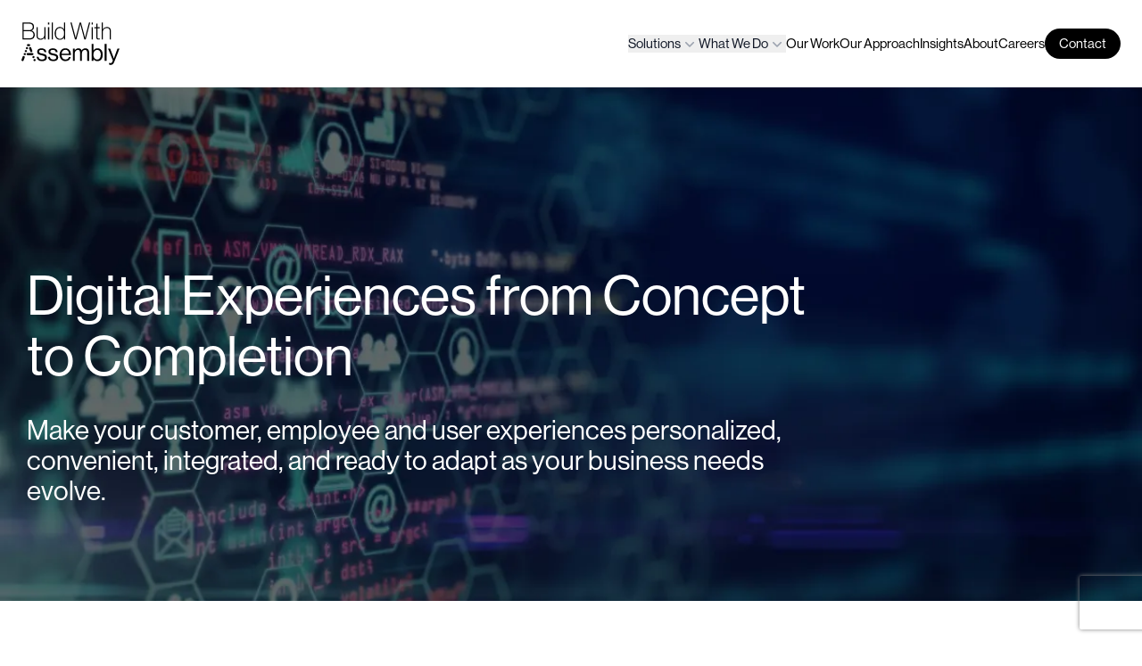

--- FILE ---
content_type: text/html
request_url: https://assemblyhq.com/capabilities/web-development
body_size: 115422
content:
<!DOCTYPE html><html><head><meta charSet="utf-8"/><meta http-equiv="x-ua-compatible" content="ie=edge"/><meta name="viewport" content="width=device-width, initial-scale=1, shrink-to-fit=no"/><meta name="generator" content="Gatsby 5.15.0"/><meta name="description" content="Elevate your online presence with our Website and Front-End Development Services. Embracing simplicity, we create user-friendly websites that leave a lasting impression. Experience effortless web solutions with us." data-gatsby-head="true"/><meta name="keywords" data-gatsby-head="true"/><meta property="og:description" content="Prepare your digital experiences to adapt as your business needs evolve. We are a full stack development partner that supports your changing technology needs." data-gatsby-head="true"/><meta property="og:title" content="Digital Experiences from Concept to Completion | Build With Assembly" data-gatsby-head="true"/><meta property="og:url" data-gatsby-head="true"/><meta property="og:image" content="https://images.ctfassets.net/2kgydjxx1t41/5oFQ0WULsFQlkPcCAo7baU/91699e50a44aaf74b1d039d42de760db/Digital_Experiences_from_Concept_to_Completion_2.png?w=1200&amp;h=628&amp;q=72&amp;fm=png&amp;bg=transparent" data-gatsby-head="true"/><meta property="og:type" data-gatsby-head="true"/><style data-href="/styles.550c6b20578dce03034a.css" data-identity="gatsby-global-css">*,:after,:before{--tw-border-spacing-x:0;--tw-border-spacing-y:0;--tw-translate-x:0;--tw-translate-y:0;--tw-rotate:0;--tw-skew-x:0;--tw-skew-y:0;--tw-scale-x:1;--tw-scale-y:1;--tw-pan-x: ;--tw-pan-y: ;--tw-pinch-zoom: ;--tw-scroll-snap-strictness:proximity;--tw-gradient-from-position: ;--tw-gradient-via-position: ;--tw-gradient-to-position: ;--tw-ordinal: ;--tw-slashed-zero: ;--tw-numeric-figure: ;--tw-numeric-spacing: ;--tw-numeric-fraction: ;--tw-ring-inset: ;--tw-ring-offset-width:0px;--tw-ring-offset-color:#fff;--tw-ring-color:rgba(59,130,246,.5);--tw-ring-offset-shadow:0 0 #0000;--tw-ring-shadow:0 0 #0000;--tw-shadow:0 0 #0000;--tw-shadow-colored:0 0 #0000;--tw-blur: ;--tw-brightness: ;--tw-contrast: ;--tw-grayscale: ;--tw-hue-rotate: ;--tw-invert: ;--tw-saturate: ;--tw-sepia: ;--tw-drop-shadow: ;--tw-backdrop-blur: ;--tw-backdrop-brightness: ;--tw-backdrop-contrast: ;--tw-backdrop-grayscale: ;--tw-backdrop-hue-rotate: ;--tw-backdrop-invert: ;--tw-backdrop-opacity: ;--tw-backdrop-saturate: ;--tw-backdrop-sepia: ;--tw-contain-size: ;--tw-contain-layout: ;--tw-contain-paint: ;--tw-contain-style: }::backdrop{--tw-border-spacing-x:0;--tw-border-spacing-y:0;--tw-translate-x:0;--tw-translate-y:0;--tw-rotate:0;--tw-skew-x:0;--tw-skew-y:0;--tw-scale-x:1;--tw-scale-y:1;--tw-pan-x: ;--tw-pan-y: ;--tw-pinch-zoom: ;--tw-scroll-snap-strictness:proximity;--tw-gradient-from-position: ;--tw-gradient-via-position: ;--tw-gradient-to-position: ;--tw-ordinal: ;--tw-slashed-zero: ;--tw-numeric-figure: ;--tw-numeric-spacing: ;--tw-numeric-fraction: ;--tw-ring-inset: ;--tw-ring-offset-width:0px;--tw-ring-offset-color:#fff;--tw-ring-color:rgba(59,130,246,.5);--tw-ring-offset-shadow:0 0 #0000;--tw-ring-shadow:0 0 #0000;--tw-shadow:0 0 #0000;--tw-shadow-colored:0 0 #0000;--tw-blur: ;--tw-brightness: ;--tw-contrast: ;--tw-grayscale: ;--tw-hue-rotate: ;--tw-invert: ;--tw-saturate: ;--tw-sepia: ;--tw-drop-shadow: ;--tw-backdrop-blur: ;--tw-backdrop-brightness: ;--tw-backdrop-contrast: ;--tw-backdrop-grayscale: ;--tw-backdrop-hue-rotate: ;--tw-backdrop-invert: ;--tw-backdrop-opacity: ;--tw-backdrop-saturate: ;--tw-backdrop-sepia: ;--tw-contain-size: ;--tw-contain-layout: ;--tw-contain-paint: ;--tw-contain-style: }/*
! tailwindcss v3.4.19 | MIT License | https://tailwindcss.com
*/*,:after,:before{border:0 solid #e5e7eb;box-sizing:border-box}:after,:before{--tw-content:""}:host,html{-webkit-text-size-adjust:100%;font-feature-settings:normal;-webkit-tap-highlight-color:transparent;font-family:neue-haas-grotesk-display,sans-serif;font-variation-settings:normal;line-height:1.5;-moz-tab-size:4;-o-tab-size:4;tab-size:4}body{line-height:inherit;margin:0}hr{border-top-width:1px;color:inherit;height:0}abbr:where([title]){-webkit-text-decoration:underline dotted;text-decoration:underline dotted}h1,h2,h3,h4,h5,h6{font-size:inherit;font-weight:inherit}a{color:inherit;text-decoration:inherit}b,strong{font-weight:bolder}code,kbd,pre,samp{font-feature-settings:normal;font-family:ui-monospace,SFMono-Regular,Menlo,Monaco,Consolas,Liberation Mono,Courier New,monospace;font-size:1em;font-variation-settings:normal}small{font-size:80%}sub,sup{font-size:75%;line-height:0;position:relative;vertical-align:baseline}sub{bottom:-.25em}sup{top:-.5em}table{border-collapse:collapse;border-color:inherit;text-indent:0}button,input,optgroup,select,textarea{font-feature-settings:inherit;color:inherit;font-family:inherit;font-size:100%;font-variation-settings:inherit;font-weight:inherit;letter-spacing:inherit;line-height:inherit;margin:0;padding:0}button,select{text-transform:none}button,input:where([type=button]),input:where([type=reset]),input:where([type=submit]){-webkit-appearance:button;background-color:transparent;background-image:none}:-moz-focusring{outline:auto}:-moz-ui-invalid{box-shadow:none}progress{vertical-align:baseline}::-webkit-inner-spin-button,::-webkit-outer-spin-button{height:auto}[type=search]{-webkit-appearance:textfield;outline-offset:-2px}::-webkit-search-decoration{-webkit-appearance:none}::-webkit-file-upload-button{-webkit-appearance:button;font:inherit}summary{display:list-item}blockquote,dd,dl,figure,h1,h2,h3,h4,h5,h6,hr,p,pre{margin:0}fieldset{margin:0}fieldset,legend{padding:0}menu,ol,ul{list-style:none;margin:0;padding:0}dialog{padding:0}textarea{resize:vertical}input::-moz-placeholder,textarea::-moz-placeholder{color:#9ca3af;opacity:1}input::placeholder,textarea::placeholder{color:#9ca3af;opacity:1}[role=button],button{cursor:pointer}:disabled{cursor:default}audio,canvas,embed,iframe,img,object,svg,video{display:block;vertical-align:middle}img,video{height:auto;max-width:100%}[hidden]:where(:not([hidden=until-found])){display:none}.container{width:100%}@media (min-width:640px){.container{max-width:640px}}@media (min-width:768px){.container{max-width:768px}}@media (min-width:1024px){.container{max-width:1024px}}@media (min-width:1440px){.container{max-width:1440px}}@media (min-width:1536px){.container{max-width:1536px}}.sr-only{clip:rect(0,0,0,0);border-width:0;height:1px;margin:-1px;overflow:hidden;padding:0;position:absolute;white-space:nowrap;width:1px}.static{position:static}.fixed{position:fixed}.absolute{position:absolute}.relative{position:relative}.sticky{position:sticky}.inset-0{inset:0}.inset-y-0{bottom:0;top:0}.-left-8{left:-2rem}.right-0{right:0}.top-full{top:100%}.z-10{z-index:10}.-m-1\.5{margin:-.375rem}.-mx-6{margin-left:-1.5rem;margin-right:-1.5rem}.-my-6{margin-bottom:-1.5rem;margin-top:-1.5rem}.mx-auto{margin-left:auto;margin-right:auto}.ml-3{margin-left:.75rem}.ml-6{margin-left:1.5rem}.mt-3{margin-top:.75rem}.mt-6{margin-top:1.5rem}.block{display:block}.flex{display:flex}.inline-flex{display:inline-flex}.flow-root{display:flow-root}.grid{display:grid}.hidden{display:none}.h-5{height:1.25rem}.h-6{height:1.5rem}.w-5{width:1.25rem}.w-6{width:1.5rem}.w-full{width:100%}.w-screen{width:100vw}.max-w-lg{max-width:32rem}.max-w-screen-xl{max-width:1440px}.max-w-sm{max-width:24rem}.flex-none{flex:none}.flex-shrink{flex-shrink:1}.translate-y-0{--tw-translate-y:0px}.translate-y-0,.translate-y-1{transform:translate(var(--tw-translate-x),var(--tw-translate-y)) rotate(var(--tw-rotate)) skewX(var(--tw-skew-x)) skewY(var(--tw-skew-y)) scaleX(var(--tw-scale-x)) scaleY(var(--tw-scale-y))}.translate-y-1{--tw-translate-y:0.25rem}.rotate-180{--tw-rotate:180deg}.rotate-180,.transform{transform:translate(var(--tw-translate-x),var(--tw-translate-y)) rotate(var(--tw-rotate)) skewX(var(--tw-skew-x)) skewY(var(--tw-skew-y)) scaleX(var(--tw-scale-x)) scaleY(var(--tw-scale-y))}.grid-cols-2{grid-template-columns:repeat(2,minmax(0,1fr))}.flex-wrap{flex-wrap:wrap}.items-center{align-items:center}.justify-center{justify-content:center}.justify-between{justify-content:space-between}.gap-4{gap:1rem}.space-y-2>:not([hidden])~:not([hidden]){--tw-space-y-reverse:0;margin-bottom:calc(.5rem*var(--tw-space-y-reverse));margin-top:calc(.5rem*(1 - var(--tw-space-y-reverse)))}.divide-y>:not([hidden])~:not([hidden]){--tw-divide-y-reverse:0;border-bottom-width:calc(1px*var(--tw-divide-y-reverse));border-top-width:calc(1px*(1 - var(--tw-divide-y-reverse)))}.divide-gray-500\/10>:not([hidden])~:not([hidden]){border-color:hsla(220,9%,46%,.1)}.overflow-hidden{overflow:hidden}.overflow-y-auto{overflow-y:auto}.rounded-2xl{border-radius:1rem}.rounded-full{border-radius:9999px}.rounded-lg{border-radius:.5rem}.rounded-md{border-radius:.375rem}.border{border-width:1px}.bg-black{--tw-bg-opacity:1;background-color:rgb(0 0 0/var(--tw-bg-opacity,1))}.bg-gray-100{--tw-bg-opacity:1;background-color:rgb(243 244 246/var(--tw-bg-opacity,1))}.bg-white{--tw-bg-opacity:1;background-color:rgb(255 255 255/var(--tw-bg-opacity,1))}.p-1\.5{padding:.375rem}.p-10{padding:2.5rem}.p-2\.5{padding:.625rem}.p-4{padding:1rem}.px-4{padding-left:1rem;padding-right:1rem}.px-6{padding-left:1.5rem;padding-right:1.5rem}.py-2{padding-bottom:.5rem;padding-top:.5rem}.py-6{padding-bottom:1.5rem;padding-top:1.5rem}.pl-3{padding-left:.75rem}.pr-3\.5{padding-right:.875rem}.text-base{font-size:16px;line-height:24px}.text-sm{font-size:15px;line-height:18px}.font-medium{font-weight:500}.font-semibold{font-weight:600}.uppercase{text-transform:uppercase}.italic{font-style:italic}.leading-7{line-height:1.75rem}.text-black{--tw-text-opacity:1;color:rgb(0 0 0/var(--tw-text-opacity,1))}.text-gray-400{--tw-text-opacity:1;color:rgb(156 163 175/var(--tw-text-opacity,1))}.text-gray-700{--tw-text-opacity:1;color:rgb(55 65 81/var(--tw-text-opacity,1))}.text-gray-900{--tw-text-opacity:1;color:rgb(17 24 39/var(--tw-text-opacity,1))}.text-white{--tw-text-opacity:1;color:rgb(255 255 255/var(--tw-text-opacity,1))}.antialiased{-webkit-font-smoothing:antialiased;-moz-osx-font-smoothing:grayscale}.opacity-0{opacity:0}.opacity-100{opacity:1}.shadow-lg{--tw-shadow:0 10px 15px -3px rgba(0,0,0,.1),0 4px 6px -4px rgba(0,0,0,.1);--tw-shadow-colored:0 10px 15px -3px var(--tw-shadow-color),0 4px 6px -4px var(--tw-shadow-color);box-shadow:var(--tw-ring-offset-shadow,0 0 #0000),var(--tw-ring-shadow,0 0 #0000),var(--tw-shadow)}.outline{outline-style:solid}.ring-1{--tw-ring-offset-shadow:var(--tw-ring-inset) 0 0 0 var(--tw-ring-offset-width) var(--tw-ring-offset-color);--tw-ring-shadow:var(--tw-ring-inset) 0 0 0 calc(1px + var(--tw-ring-offset-width)) var(--tw-ring-color);box-shadow:var(--tw-ring-offset-shadow),var(--tw-ring-shadow),var(--tw-shadow,0 0 #0000)}.ring-gray-900\/5{--tw-ring-color:rgba(17,24,39,.05)}.filter{filter:var(--tw-blur) var(--tw-brightness) var(--tw-contrast) var(--tw-grayscale) var(--tw-hue-rotate) var(--tw-invert) var(--tw-saturate) var(--tw-sepia) var(--tw-drop-shadow)}.transition{transition-property:color,background-color,border-color,text-decoration-color,fill,stroke,opacity,box-shadow,transform,filter,backdrop-filter;transition-timing-function:cubic-bezier(.4,0,.2,1)}.duration-150,.transition{transition-duration:.15s}.duration-200{transition-duration:.2s}.ease-in{transition-timing-function:cubic-bezier(.4,0,1,1)}.ease-out{transition-timing-function:cubic-bezier(0,0,.2,1)}.hover\:bg-gray-50:hover{--tw-bg-opacity:1;background-color:rgb(249 250 251/var(--tw-bg-opacity,1))}.hover\:bg-green:hover{--tw-bg-opacity:1;background-color:rgb(0 255 130/var(--tw-bg-opacity,1))}.hover\:text-black:hover{--tw-text-opacity:1;color:rgb(0 0 0/var(--tw-text-opacity,1))}@media (min-width:640px){.sm\:max-w-sm{max-width:24rem}.sm\:ring-1{--tw-ring-offset-shadow:var(--tw-ring-inset) 0 0 0 var(--tw-ring-offset-width) var(--tw-ring-offset-color);--tw-ring-shadow:var(--tw-ring-inset) 0 0 0 calc(1px + var(--tw-ring-offset-width)) var(--tw-ring-color);box-shadow:var(--tw-ring-offset-shadow),var(--tw-ring-shadow),var(--tw-shadow,0 0 #0000)}.sm\:ring-gray-900\/10{--tw-ring-color:rgba(17,24,39,.1)}}@media (min-width:1024px){.lg\:flex{display:flex}.lg\:hidden{display:none}.lg\:flex-1{flex:1 1 0%}.lg\:gap-x-12{-moz-column-gap:3rem;column-gap:3rem}}.rh5v-DefaultPlayer_component{background-color:#000;font-family:Helvetica;font-size:11px;position:relative}.rh5v-DefaultPlayer_video{height:100%;width:100%}.rh5v-DefaultPlayer_controls{background-color:rgba(0,0,0,.7);bottom:0;display:flex;height:34px;left:0;opacity:0;position:absolute;right:0;transition:opacity .2s}.rh5v-DefaultPlayer_seek{flex-grow:1}.rh5v-DefaultPlayer_component:hover .rh5v-DefaultPlayer_controls{opacity:1}.rh5v-Time_component{color:#fff;line-height:35px;padding:0 10px}.rh5v-Time_current{margin-right:5px}.rh5v-Time_duration{color:#919191;margin-left:5px}.rh5v-Seek_component{position:relative}.rh5v-Seek_track{background-color:#3e3e3e;height:4px;left:5px;position:absolute;right:5px;top:50%;transform:translateY(-50%)}.rh5v-Seek_buffer,.rh5v-Seek_fill,.rh5v-Seek_input{height:100%;left:0;position:absolute;top:0}.rh5v-Seek_buffer{background-color:#5a5a5a}.rh5v-Seek_fill{background:#fff}.rh5v-Seek_input{cursor:pointer;opacity:0;width:100%}.rh5v-Volume_component{position:relative}.rh5v-Volume_component:hover{background-color:#000}.rh5v-Volume_button{background:none;border:0;color:inherit;cursor:pointer;font:inherit;height:34px;line-height:normal;overflow:visible;padding:0;width:34px}.rh5v-Volume_button:focus{outline:0}.rh5v-Volume_icon{padding:7px}.rh5v-Volume_slider{background-color:#000;bottom:100%;display:none;height:56px;left:5px;position:absolute;right:5px}.rh5v-Volume_component:hover .rh5v-Volume_slider{display:block}.rh5v-Volume_track{background-color:#3e3e3e;bottom:8px;left:50%;position:absolute;top:8px;transform:translateX(-50%);width:4px}.rh5v-Volume_fill,.rh5v-Volume_input{bottom:0;height:100%;left:0;position:absolute;right:0;width:100%}.rh5v-Volume_fill{background-color:#fff}.rh5v-Volume_input{-webkit-appearance:slider-vertical;cursor:pointer;margin:0;opacity:0;padding:0}.rh5v-Captions_component{position:relative}.rh5v-Captions_component:hover{background-color:#000}.rh5v-Captions_button{background:none;border:0;color:inherit;cursor:pointer;font:inherit;height:34px;line-height:normal;overflow:visible;padding:0;width:34px}.rh5v-Captions_button:focus{outline:0}.rh5v-Captions_icon{padding:5px}.rh5v-Captions_trackList{background-color:rgba(0,0,0,.7);bottom:100%;color:#fff;display:none;list-style:none;margin:0;padding:0;position:absolute;right:0}.rh5v-Captions_component:hover .rh5v-Captions_trackList{display:block}.rh5v-Captions_trackItem{cursor:pointer;padding:7px}.rh5v-Captions_activeTrackItem,.rh5v-Captions_trackItem:hover{background:#000}.rh5v-Captions_activeTrackItem{text-decoration:underline}.rh5v-PlayPause_component:hover{background-color:#000}.rh5v-PlayPause_button{background:none;border:0;color:inherit;cursor:pointer;font:inherit;height:34px;line-height:normal;overflow:visible;padding:0;width:34px}.rh5v-PlayPause_button:focus{outline:0}.rh5v-PlayPause_icon{padding:5px}.rh5v-Fullscreen_component:hover{background-color:#000}.rh5v-Fullscreen_button{background:none;border:0;color:inherit;cursor:pointer;font:inherit;height:34px;line-height:normal;overflow:visible;padding:0;width:34px}.rh5v-Fullscreen_button:focus{outline:0}.rh5v-Fullscreen_icon{padding:5px}.rh5v-Overlay_component{background-color:transparent;bottom:0;color:#fff;cursor:pointer;height:100%;left:0;position:absolute;right:0;text-align:center;top:0;width:100%}.rh5v-Overlay_inner{background-color:rgba(0,0,0,.7);border-radius:10px;display:inline-block;height:60px;margin-left:-30px;width:60px}.rh5v-Overlay_icon,.rh5v-Overlay_inner{left:50%;position:absolute;right:0;top:50%;transform:translateY(-50%)}.rh5v-Overlay_icon{margin-left:-20px}</style><style>.gatsby-image-wrapper{position:relative;overflow:hidden}.gatsby-image-wrapper picture.object-fit-polyfill{position:static!important}.gatsby-image-wrapper img{bottom:0;height:100%;left:0;margin:0;max-width:none;padding:0;position:absolute;right:0;top:0;width:100%;object-fit:cover}.gatsby-image-wrapper [data-main-image]{opacity:0;transform:translateZ(0);transition:opacity .25s linear;will-change:opacity}.gatsby-image-wrapper-constrained{display:inline-block;vertical-align:top}</style><noscript><style>.gatsby-image-wrapper noscript [data-main-image]{opacity:1!important}.gatsby-image-wrapper [data-placeholder-image]{opacity:0!important}</style></noscript><script type="module">const e="undefined"!=typeof HTMLImageElement&&"loading"in HTMLImageElement.prototype;e&&document.body.addEventListener("load",(function(e){const t=e.target;if(void 0===t.dataset.mainImage)return;if(void 0===t.dataset.gatsbyImageSsr)return;let a=null,n=t;for(;null===a&&n;)void 0!==n.parentNode.dataset.gatsbyImageWrapper&&(a=n.parentNode),n=n.parentNode;const o=a.querySelector("[data-placeholder-image]"),r=new Image;r.src=t.currentSrc,r.decode().catch((()=>{})).then((()=>{t.style.opacity=1,o&&(o.style.opacity=0,o.style.transition="opacity 500ms linear")}))}),!0);</script><style data-styled="" data-styled-version="6.3.6">.cXrqXm{box-sizing:border-box;position:relative;display:block;padding-left:30px;padding-right:30px;padding-top:100px;grid-column:auto/span 12;}/*!sc*/
.jjLrq{box-sizing:border-box;position:relative;display:block;margin-top:50px;grid-column:auto/span 12;}/*!sc*/
.zDkBx{box-sizing:border-box;position:relative;display:block;max-width:75%;margin-top:50px;grid-column:auto/span 12;}/*!sc*/
.jVEjGQ{box-sizing:border-box;position:relative;display:block;max-width:75%;margin-top:32px;margin-bottom:50px;grid-column:auto/span 12;}/*!sc*/
.kXycgH{box-sizing:border-box;position:relative;display:block;padding-left:30px;padding-right:30px;grid-column:auto/span 12;}/*!sc*/
.gFzdBT{box-sizing:border-box;position:relative;display:block;grid-column:auto/span 12;}/*!sc*/
.ikOwGZ{box-sizing:border-box;position:relative;display:block;margin-top:20px;margin-bottom:80px;grid-column:auto/span 12;}/*!sc*/
.jdTKby{box-sizing:border-box;position:relative;display:block;grid-column:auto/span 6;}/*!sc*/
.JYlsS{box-sizing:border-box;position:relative;display:block;padding-bottom:22px;grid-column:auto/span 6;}/*!sc*/
.dcfzSr{box-sizing:border-box;position:relative;display:block;width:100%;padding-bottom:22px;margin-left:calc(((100% + 0px - 0px) / 7) * 0.5);margin-right:calc(((100% + 0px - 0px) / 7) * 0.5);grid-column:auto/span 7;}/*!sc*/
.mqcAC{box-sizing:border-box;position:relative;display:block;margin-bottom:22px;grid-column:auto/span 6;}/*!sc*/
.bjllUF{box-sizing:border-box;position:relative;display:block;margin-bottom:22px;grid-column:auto/span 5;}/*!sc*/
.hwZcrW{box-sizing:border-box;position:relative;display:block;margin-top:22px;grid-column:auto/span 6;}/*!sc*/
.blzaMV{box-sizing:border-box;position:relative;display:block;margin-top:125px;grid-column:auto/span 12;}/*!sc*/
.gcbluG{box-sizing:border-box;position:relative;display:block;margin-bottom:122px;grid-column:auto/span 12;}/*!sc*/
.cXUqDe{box-sizing:border-box;position:relative;display:flex;padding-top:30px;margin-right:calc(((100% + 55px - 0px) / 10) * 2);align-items:left;flex-direction:column;gap:40px 55px;grid-column:auto/span 10;}/*!sc*/
.dRHVVp{box-sizing:border-box;position:relative;display:block;margin-right:calc(((100% + 55px - 0px) / 5) * 1);margin-top:calc(((100% + 40px - 0px) / 5) * 1);grid-column:auto/span 5;}/*!sc*/
.cFUwjZ{box-sizing:border-box;position:relative;display:block;margin-top:calc(((100% + 40px - 0px) / 2) * 2);grid-column:auto/span 2;}/*!sc*/
.iyibHo{box-sizing:border-box;position:relative;display:block;padding-left:30px;padding-right:30px;padding-bottom:65px;grid-column:auto/span 12;}/*!sc*/
.hfTwYe{box-sizing:border-box;position:relative;display:block;justify-content:right;grid-column:auto/span 6;}/*!sc*/
data-styled.g1[id="sc-bcXHqh"]{content:"cXrqXm,jjLrq,zDkBx,jVEjGQ,kXycgH,gFzdBT,ikOwGZ,jdTKby,JYlsS,dcfzSr,mqcAC,bjllUF,hwZcrW,blzaMV,gcbluG,cXUqDe,dRHVVp,cFUwjZ,iyibHo,hfTwYe,"}/*!sc*/
.cgPTxn{background-color:black;color:white;text-decoration:none;text-transform:uppercase;text-align:center;padding:24px 66px;border-radius:70px;position:relative;width:max-content;font-size:17px;}/*!sc*/
@media (max-width:768px){.cgPTxn{font-size:14px;padding:19px 52px;}}/*!sc*/
.cgPTxn:hover{background-color:#75FA8F;color:#000000;}/*!sc*/
.eiaFbL{background-color:white;color:black;text-decoration:none;text-transform:uppercase;text-align:center;padding:24px 66px;border-radius:70px;position:relative;width:max-content;font-size:17px;}/*!sc*/
@media (max-width:768px){.eiaFbL{font-size:14px;padding:19px 52px;}}/*!sc*/
.eiaFbL:hover{background-color:#75FA8F;color:#000000;}/*!sc*/
data-styled.g3[id="ButtonLink__PillButton-sc-13zazhs-0"]{content:"cgPTxn,eiaFbL,"}/*!sc*/
.gAftPX{max-width:100%;margin:0 auto;margin-bottom:0px;}/*!sc*/
@media (min-width: 768px){.gAftPX{max-width:1024px;}}/*!sc*/
@media (min-width: 1024px){.gAftPX{max-width:1440px;}}/*!sc*/
.fvBpuw{max-width:100%;margin:0 auto;margin-bottom:0px;background-color:#ffffff;}/*!sc*/
@media (min-width: 768px){.fvBpuw{max-width:1024px;}}/*!sc*/
@media (min-width: 1024px){.fvBpuw{max-width:1440px;}}/*!sc*/
.gldDHP{max-width:100%;margin:0 auto;}/*!sc*/
@media (min-width: 768px){.gldDHP{max-width:1024px;}}/*!sc*/
@media (min-width: 1024px){.gldDHP{max-width:1440px;}}/*!sc*/
data-styled.g4[id="Container__ContainerWrapper-sc-1h9k3pl-0"]{content:"gAftPX,fvBpuw,gldDHP,"}/*!sc*/
.etxJJj{font-size:16px;line-height:24px;font-family:"neue-haas-grotesk-display",sans-serif;color:#ffffff;margin-bottom:20px;}/*!sc*/
@media (min-width:768px){.etxJJj{font-size:20px;line-height:30px;}}/*!sc*/
.etxJJj ul{list-style:disc inside;}/*!sc*/
.etxJJj ol{list-style:decimal inside;}/*!sc*/
.etxJJj li::marker{color:#2116CA;}/*!sc*/
.etxJJj a{text-decoration:"none";font-family:"neue-haas-grotesk-display-bold",sans-serif;font-weight:700;color:#ffffff;}/*!sc*/
.etxJJj strong{font-family:"neue-haas-grotesk-display-bold",sans-serif;font-weight:700;}/*!sc*/
.etxJJj p{margin-bottom:1em;}/*!sc*/
.jsnrHM{font-size:16px;line-height:24px;font-family:"neue-haas-grotesk-display",sans-serif;color:#000000;margin-bottom:20px;}/*!sc*/
@media (min-width:768px){.jsnrHM{font-size:20px;line-height:30px;}}/*!sc*/
.jsnrHM ul{list-style:disc inside;}/*!sc*/
.jsnrHM ol{list-style:decimal inside;}/*!sc*/
.jsnrHM li::marker{color:#2116CA;}/*!sc*/
.jsnrHM a{text-decoration:"none";font-family:"neue-haas-grotesk-display-bold",sans-serif;font-weight:700;color:#1924C2;}/*!sc*/
.jsnrHM strong{font-family:"neue-haas-grotesk-display-bold",sans-serif;font-weight:700;}/*!sc*/
.jsnrHM p{margin-bottom:1em;}/*!sc*/
data-styled.g5[id="Copy__BaselineCopy-sc-f8nwpz-0"]{content:"etxJJj,jsnrHM,"}/*!sc*/
.btgCUW{font-size:14px;line-height:20px;}/*!sc*/
@media (min-width:768px){.btgCUW{font-size:16px;line-height:24px;}}/*!sc*/
data-styled.g6[id="Copy__SmallCopy-sc-f8nwpz-1"]{content:"btgCUW,"}/*!sc*/
.uHmqj{font-size:22px;line-height:28px;}/*!sc*/
@media (min-width:768px){.uHmqj{font-size:20px;line-height:30px;}}/*!sc*/
data-styled.g7[id="Copy__MediumCopy-sc-f8nwpz-2"]{content:"uHmqj,"}/*!sc*/
.veTfu{font-size:30px;line-height:34px;}/*!sc*/
data-styled.g8[id="Copy__LargeCopy-sc-f8nwpz-3"]{content:"veTfu,"}/*!sc*/
.eodBPn{color:#ffffff;font-size:54px;font-weight:400;line-height:54px;margin-bottom:20px;}/*!sc*/
@media (min-width: 1024px){.eodBPn{font-size:78px;line-height:78px;}}/*!sc*/
.eodBPn em{text-transform:none;font-style:normal;background-image:linear-gradient( 270deg,#3152ce 0%,#53a1f7 45%,#79f3c7 100% );background-size:cover;-webkit-background-clip:text;-webkit-text-fill-color:transparent;-webkit-box-decoration-break:clone;}/*!sc*/
data-styled.g14[id="Headings__H1-sc-5fiho-0"]{content:"eodBPn,"}/*!sc*/
.fKVwnz{color:black;font-family:"neue-haas-grotesk-display",sans-serif;font-weight:400;font-size:28px;line-height:30px;margin-bottom:20px;}/*!sc*/
@media (min-width: 768px){.fKVwnz{font-size:48px;line-height:48px;}}/*!sc*/
.iqHeYr{color:#ffffff;font-family:"neue-haas-grotesk-display",sans-serif;font-weight:400;font-size:28px;line-height:30px;margin-bottom:20px;}/*!sc*/
@media (min-width: 768px){.iqHeYr{font-size:48px;line-height:48px;}}/*!sc*/
data-styled.g15[id="Headings__H2-sc-5fiho-1"]{content:"fKVwnz,iqHeYr,"}/*!sc*/
.bcjIJt{color:#ffffff;font-size:28px;line-height:30px;margin-bottom:20px;}/*!sc*/
@media (min-width: 768px){.bcjIJt{font-size:36px;line-height:38px;}}/*!sc*/
.kHkNXh{color:black;font-size:28px;line-height:30px;margin-bottom:20px;}/*!sc*/
@media (min-width: 768px){.kHkNXh{font-size:36px;line-height:38px;}}/*!sc*/
data-styled.g16[id="Headings__H3-sc-5fiho-2"]{content:"bcjIJt,kHkNXh,"}/*!sc*/
.hmymxf{background-color:#ffffff;width:100%;padding-bottom:20px;padding-top:20px;}/*!sc*/
data-styled.g20[id="Vertical__FullWidthWrapper-sc-1n36gtc-0"]{content:"hmymxf,"}/*!sc*/
.kKTboT{padding:20px;}/*!sc*/
data-styled.g27[id="HorizontalCard__CardWrapper-sc-6msxof-0"]{content:"kKTboT,"}/*!sc*/
.fUmrFC{text-decoration:none;color:#ffffff;}/*!sc*/
data-styled.g29[id="HorizontalCard__TitleLink-sc-6msxof-2"]{content:"fUmrFC,"}/*!sc*/
.cwhtlc{color:#262626;display:flex;align-items:center;margin-top:30px;}/*!sc*/
data-styled.g30[id="HorizontalCard__LinkWrapper-sc-6msxof-3"]{content:"cwhtlc,"}/*!sc*/
.jnfqwj{padding-bottom:20px;}/*!sc*/
data-styled.g31[id="HorizontalCard__PaddedCopy-sc-6msxof-4"]{content:"jnfqwj,"}/*!sc*/
.lnwtmD{background-color:#ffffff;width:100%;padding-bottom:20px;padding-top:20px;}/*!sc*/
.cGkdln{background-color:#000000;width:100%;padding-bottom:60px;padding-top:20px;}/*!sc*/
data-styled.g47[id="Horizontal__FullWidthWrapper-sc-pdk6dg-0"]{content:"lnwtmD,cGkdln,"}/*!sc*/
.krSBTc{width:100%;height:100%;min-height:261px;background-repeat:no-repeat;background-size:cover;justify-content:center;align-items:center;padding:20px 0;padding-bottom:20px;background-image:url(https://images.ctfassets.net/2kgydjxx1t41/59s3bqo0522Tvprv4snJZb/f2f8bfbaf5a4fe43c8870860b39e46f9/dylan-gillis-KdeqA3aTnBY-unsplash.jpg?w=3263&h=1835&fl=progressive&q=72&fm=jpg&bg=transparent);align-items:flex-start;}/*!sc*/
@media (min-width: 768px){.krSBTc{min-height:261px;}}/*!sc*/
data-styled.g95[id="BigImage__Wrapper-sc-1s0jkm7-0"]{content:"krSBTc,"}/*!sc*/
.hStgra{text-align:left;}/*!sc*/
data-styled.g96[id="BigImage__Description-sc-1s0jkm7-1"]{content:"hStgra,"}/*!sc*/
.cWhzUN{position:relative;width:100%;display:flex;background-color:#ffffff;padding-bottom:60px;padding-top:20px;}/*!sc*/
@media (max-width:768px){.cWhzUN{flex-wrap:wrap;row-gap:30px;}}/*!sc*/
data-styled.g177[id="ImpactStorySummary__Wrapper-sc-ckjc6k-0"]{content:"cWhzUN,"}/*!sc*/
.kjUYFo{width:100%;order:1;}/*!sc*/
@media (max-width:768px){.kjUYFo{order:1;}}/*!sc*/
data-styled.g180[id="ImpactStorySummary__ImageColumn-sc-ckjc6k-3"]{content:"kjUYFo,"}/*!sc*/
.eDQDWa{order:2;}/*!sc*/
@media (max-width:768px){.eDQDWa{order:2;}}/*!sc*/
data-styled.g181[id="ImpactStorySummary__ContentColumn-sc-ckjc6k-4"]{content:"eDQDWa,"}/*!sc*/
.dRJTgt{color:#000000;text-decoration:none;}/*!sc*/
data-styled.g182[id="ImpactStorySummary__HeadlineLink-sc-ckjc6k-5"]{content:"dRJTgt,"}/*!sc*/
.cgDEJz{position:relative;width:100%;min-height:80vh;}/*!sc*/
data-styled.g183[id="ImpactStoryJumbotron__FullWidthWrapper-sc-gk96z8-0"]{content:"cgDEJz,"}/*!sc*/
.isBWpj{width:100%;height:100%;position:absolute;object-fit:cover;}/*!sc*/
data-styled.g184[id="ImpactStoryJumbotron__BackgroundImageContainer-sc-gk96z8-1"]{content:"isBWpj,"}/*!sc*/
.ZuTDF{height:100%;width:100%;filter:none;position:absolute;}/*!sc*/
data-styled.g185[id="ImpactStoryJumbotron__BackgroundImage-sc-gk96z8-2"]{content:"ZuTDF,"}/*!sc*/
.krMFrT{text-align:center;}/*!sc*/
data-styled.g195[id="PartnershipLogos__FullWidthWrapper-sc-1x2uo79-0"]{content:"krMFrT,"}/*!sc*/
.gbwfks{text-align:center;display:flex;flex-flow:row wrap;justify-content:space-evenly;gap:10px;}/*!sc*/
@media (max-width:768px){.gbwfks{display:grid;grid-gap:80px;justify-items:center;}}/*!sc*/
data-styled.g196[id="PartnershipLogos__LogosWrapper-sc-1x2uo79-1"]{content:"gbwfks,"}/*!sc*/
.gVnefe{width:25%;}/*!sc*/
@media (max-width:768px){.gVnefe{width:50%;}}/*!sc*/
data-styled.g197[id="PartnershipLogos__LogosImage-sc-1x2uo79-2"]{content:"gVnefe,"}/*!sc*/
.bQjmuL{background-color:#1924C2;}/*!sc*/
data-styled.g209[id="Footer__Wrapper-sc-14giejq-0"]{content:"bQjmuL,"}/*!sc*/
.emdBKG{margin-bottom:40px;}/*!sc*/
data-styled.g210[id="Footer__Wordmark-sc-14giejq-1"]{content:"emdBKG,"}/*!sc*/
.lpeOzB{display:block;width:100%;color:#ffffff;font-size:18px;line-height:21px;text-decoration:none;margin-bottom:40px;opacity:1;}/*!sc*/
.lpeOzB:hover{color:#75FA8F;opacity:1;}/*!sc*/
.eArlGb{display:block;width:100%;color:#ffffff;font-size:18px;line-height:21px;text-decoration:none;margin-bottom:20px;opacity:0.7;}/*!sc*/
.eArlGb:hover{color:#75FA8F;opacity:1;}/*!sc*/
data-styled.g211[id="Footer__Link-sc-14giejq-2"]{content:"lpeOzB,eArlGb,"}/*!sc*/
.iuPChb{display:block;width:100%;color:#ffffff;font-size:18px;line-height:21px;text-decoration:none;margin-bottom:20px;opacity:0.7;}/*!sc*/
.iuPChb:hover{color:#75FA8F;opacity:1;}/*!sc*/
data-styled.g212[id="Footer__ExternalLink-sc-14giejq-3"]{content:"iuPChb,"}/*!sc*/
.dtdVoe{display:inline-block;margin-right:20px;color:#ffffff;font-size:14px;line-height:18px;text-decoration:none;}/*!sc*/
.dtdVoe:hover{color:#75FA8F;opacity:1;}/*!sc*/
.dtdVoe:last-child{margin-right:0;}/*!sc*/
data-styled.g214[id="Footer__SocialLink-sc-14giejq-5"]{content:"dtdVoe,"}/*!sc*/
@font-face{font-family:"supply";src:url("/supply-regular.otf");}/*!sc*/
@font-face{font-family:"supply-light";src:url("/supply-ultralight.otf");font-weight:300;}/*!sc*/
@font-face{font-family:"neue-haas-grotesk-display-bold";font-weight:700;font-style:normal;}/*!sc*/
body{font-family:"neue-haas-grotesk-display",sans-serif;-webkit-font-smoothing:antialiased;text-rendering:optimizeLegibility;}/*!sc*/
@keyframes scaleIn{0%{transform:scale(1);}100%{transform:scale(1.1);}}/*!sc*/
@keyframes scaleOut{0%{transform:scale(1.1);}100%{transform:scale(1);}}/*!sc*/
:focus{outline-color:#1924C2;}/*!sc*/
data-styled.g215[id="sc-global-lmTftq1"]{content:"sc-global-lmTftq1,"}/*!sc*/
</style><link rel="sitemap" type="application/xml" href="/sitemap-index.xml"/><script>(function(w,d,s,l,i){w[l]=w[l]||[];w[l].push({'gtm.start': new Date().getTime(),event:'gtm.js'});var f=d.getElementsByTagName(s)[0], j=d.createElement(s),dl=l!='dataLayer'?'&l='+l:'';j.async=true;j.src= 'https://www.googletagmanager.com/gtm.js?id='+i+dl+'';f.parentNode.insertBefore(j,f); })(window,document,'script','dataLayer', 'undefined');</script><link rel="preconnect" href="https://www.googletagmanager.com"/><link rel="dns-prefetch" href="https://www.googletagmanager.com"/><script data-partytown="">
          !(function(w,p,f,c){c=w[p]=w[p]||{};c[f]=(c[f]||[])})(window,'partytown','forward');/* Partytown 0.7.6 - MIT builder.io */
!function(t,e,n,i,r,o,a,d,s,c,p,l){function u(){l||(l=1,"/"==(a=(o.lib||"/~partytown/")+(o.debug?"debug/":""))[0]&&(s=e.querySelectorAll('script[type="text/partytown"]'),i!=t?i.dispatchEvent(new CustomEvent("pt1",{detail:t})):(d=setTimeout(f,1e4),e.addEventListener("pt0",w),r?h(1):n.serviceWorker?n.serviceWorker.register(a+(o.swPath||"partytown-sw.js"),{scope:a}).then((function(t){t.active?h():t.installing&&t.installing.addEventListener("statechange",(function(t){"activated"==t.target.state&&h()}))}),console.error):f())))}function h(t){c=e.createElement(t?"script":"iframe"),t||(c.setAttribute("style","display:block;width:0;height:0;border:0;visibility:hidden"),c.setAttribute("aria-hidden",!0)),c.src=a+"partytown-"+(t?"atomics.js?v=0.7.6":"sandbox-sw.html?"+Date.now()),e.body.appendChild(c)}function f(n,r){for(w(),i==t&&(o.forward||[]).map((function(e){delete t[e.split(".")[0]]})),n=0;n<s.length;n++)(r=e.createElement("script")).innerHTML=s[n].innerHTML,e.head.appendChild(r);c&&c.parentNode.removeChild(c)}function w(){clearTimeout(d)}o=t.partytown||{},i==t&&(o.forward||[]).map((function(e){p=t,e.split(".").map((function(e,n,i){p=p[i[n]]=n+1<i.length?"push"==i[n+1]?[]:p[i[n]]||{}:function(){(t._ptf=t._ptf||[]).push(i,arguments)}}))})),"complete"==e.readyState?u():(t.addEventListener("DOMContentLoaded",u),t.addEventListener("load",u))}(window,document,navigator,top,window.crossOriginIsolated);
          document.currentScript.dataset.partytown=""
        </script><title lang="en" data-gatsby-head="true">Website Development Services Company</title><link rel="canonical" href="https://assemblyhq.com/capabilities/web-development/" data-gatsby-head="true"/><link rel="stylesheet" href="https://use.typekit.net/ayk0huu.css" data-gatsby-head="true"/><style data-gatsby-head="true">.fresnel-container{margin:0;padding:0;}
@media not all and (min-width:0px) and (max-width:767.98px){.fresnel-at-s{display:none!important;}}
@media not all and (min-width:768px) and (max-width:1023.98px){.fresnel-at-m{display:none!important;}}
@media not all and (min-width:1024px) and (max-width:1439.98px){.fresnel-at-l{display:none!important;}}
@media not all and (min-width:1440px){.fresnel-at-xl{display:none!important;}}
@media not all and (max-width:767.98px){.fresnel-lessThan-m{display:none!important;}}
@media not all and (max-width:1023.98px){.fresnel-lessThan-l{display:none!important;}}
@media not all and (max-width:1439.98px){.fresnel-lessThan-xl{display:none!important;}}
@media not all and (min-width:768px){.fresnel-greaterThan-s{display:none!important;}}
@media not all and (min-width:1024px){.fresnel-greaterThan-m{display:none!important;}}
@media not all and (min-width:1440px){.fresnel-greaterThan-l{display:none!important;}}
@media not all and (min-width:0px){.fresnel-greaterThanOrEqual-s{display:none!important;}}
@media not all and (min-width:768px){.fresnel-greaterThanOrEqual-m{display:none!important;}}
@media not all and (min-width:1024px){.fresnel-greaterThanOrEqual-l{display:none!important;}}
@media not all and (min-width:1440px){.fresnel-greaterThanOrEqual-xl{display:none!important;}}
@media not all and (min-width:0px) and (max-width:767.98px){.fresnel-between-s-m{display:none!important;}}
@media not all and (min-width:0px) and (max-width:1023.98px){.fresnel-between-s-l{display:none!important;}}
@media not all and (min-width:0px) and (max-width:1439.98px){.fresnel-between-s-xl{display:none!important;}}
@media not all and (min-width:768px) and (max-width:1023.98px){.fresnel-between-m-l{display:none!important;}}
@media not all and (min-width:768px) and (max-width:1439.98px){.fresnel-between-m-xl{display:none!important;}}
@media not all and (min-width:1024px) and (max-width:1439.98px){.fresnel-between-l-xl{display:none!important;}}</style><script type="application/ld+json" data-gatsby-head="true">
        {
          "@context":"http://schema.org",
          "@type":"Organization",
          "name":"Build With Assembly",
          "legalName":"Assembly Inc.",
          "alternateName":[
              "BuildWithAssembly",
              "Assembly"
          ],
          "url":"https://assemblyhq.com/",
          "logo":"https://media-exp1.licdn.com/dms/image/C4E0BAQE9PJUoksQy1Q/company-logo_200_200/0/1619218546795?e=1654128000&v=beta&t=xHhqzV-3BLePeoV9BlvcwOUiRmT7Uhxo0Nz3-yxwvQQ",
          "image":"https://assemblyhq.com/static/mountain-00a666da4b81e0d4dd46ff03b1c74dbf.jpg",
          "email":"hello@assemblyhq.com",
          "telephone":"416-342-5649",
          "address":"107 Atlantic Ave #300, Toronto, ON M6K 1Y2",
          "sameAs":[
              "https://www.instagram.com/assemblyinc/",
              "https://www.facebook.com/assemblyhq/",
              "https://twitter.com/_assemblyhq",
              "https://www.linkedin.com/company/assemblyinc/"
          ],
          "description":"Build With Assembly is a software engineering firm that helps leading organizations champion rapid digital transformation.",
          "founder":[
              {
                "@type":"person",
                "name":"John Wilk",
                "jobTitle":"CEO, Partner",
                "url":"https://www.linkedin.com/in/johnkwilk/"
              },
              {
                "@type":"person",
                "name":"Chris Smillie",
                "jobTitle":"CTO, Partner",
                "url":"https://www.linkedin.com/in/chris-smillie/"
              }
          ],
          "foundingDate":"2006",
          "foundingLocation":"Toronto, Ontario, Canada",
          "makesOffer":[
              "Experience & Product Engineering",
              "Application Modernization",
              "Agile Software Development",
              "Cloud Infrastructure & Digital Platforms",
              "Cloud Migration",
              "Azure Cloud Managed Services",
              "Application & Cloud Managed Services",
              "Web Development"
          ],
          "disambiguatingDescription":"Build With Assembly is a software engineering firm based on in Toronto, Canada. It partners with leading organizations across North America to modernize, build, and operate cloud-native software solutions."
        }
      </script><script data-gatsby-head="true"> (function(w,d,s,l,i){w[l]=w[l]||[];w[l].push({'gtm.start':
            new Date().getTime(),event:'gtm.js'});var f=d.getElementsByTagName(s)[0],
            j=d.createElement(s),dl=l!='dataLayer'?'&l='+l:'';j.async=true;j.src=
            'https://www.googletagmanager.com/gtm.js?id=GTM-P9MQ6WV'+dl;f.parentNode.insertBefore(j,f);
            })(window,document,'script','dataLayer','GTM-P9MQ6WV');
         </script><link id="favicon" rel="icon" href="[data-uri]" data-gatsby-head="true"/></head><body><noscript><iframe src="https://www.googletagmanager.com/ns.html?id=undefined" height="0" width="0" style="display: none; visibility: hidden" aria-hidden="true"></iframe></noscript><div id="___gatsby"><div style="outline:none" tabindex="-1" id="gatsby-focus-wrapper"><header class="mx-auto max-w-screen-xl py-6 bg-white"><nav class="max-w-screen-xl relative flex container items-center justify-between px-6" aria-label="Global"><a href="/"><span class="sr-only">Assembly Inc.</span><svg width="110" height="50" version="1.1" id="Layer_1" xmlns="http://www.w3.org/2000/svg" x="0" y="0" viewBox="0 0 587 253" xml:space="preserve"><path fill="#000000" d="M45.86 141.74c.74-.01 1.49-.13 2.23-.4 3.38-1.24 5.12-4.99 3.88-8.38-.97-2.63-3.46-4.26-6.11-4.27v-.01h-6.14v.01c-2.65.01-5.14 1.64-6.11 4.27-1.24 3.38.49 7.13 3.88 8.38.74.27 1.49.39 2.23.39v.01h6.14zM27.06 150.8c-1.24 3.38.49 7.13 3.88 8.38 3.38 1.24 7.13-.49 8.38-3.88 1.24-3.38-.49-7.13-3.88-8.38-3.38-1.24-7.13.5-8.38 3.88zM32.77 173.14c1.24-3.38-.49-7.13-3.88-8.38s-7.13.49-8.38 3.88c-1.24 3.38.49 7.13 3.88 8.38 3.39 1.24 7.14-.49 8.38-3.88zM22.34 182.61c-3.38-1.24-7.13.49-8.38 3.88-1.24 3.38.49 7.13 3.88 8.38 3.38 1.24 7.13-.49 8.38-3.88s-.49-7.14-3.88-8.38zM15.8 200.45c-3.38-1.24-7.13.49-8.38 3.88L.87 222.17c-1.24 3.38.49 7.13 3.88 8.38s7.13-.49 8.38-3.88l6.25-17.16c.11-.22.21-.45.3-.69.09-.25.16-.49.22-.74v-.01c.75-3.17-.97-6.47-4.1-7.62zM52.81 173.14c1.24 3.38 4.99 5.12 8.38 3.88s5.12-4.99 3.88-8.38l-6.55-17.84c-1.24-3.38-4.99-5.12-8.38-3.88-3.38 1.24-5.12 4.99-3.88 8.38l6.55 17.84zM71.61 186.49c-.97-2.65-3.48-4.28-6.15-4.27v-.01H37.3v.01c-.75 0-1.51.12-2.25.39-3.38 1.24-5.12 4.99-3.88 8.38.97 2.64 3.47 4.27 6.13 4.27v.01h28.16v-.01c.75 0 1.52-.12 2.27-.39 3.39-1.25 5.12-5 3.88-8.38zM78.16 204.33c-1.24-3.38-4.99-5.12-8.38-3.88s-5.12 4.99-3.88 8.38c1.24 3.38 4.99 5.12 8.38 3.88 3.39-1.25 5.12-5 3.88-8.38zM76.33 218.3c-3.38 1.24-5.12 4.99-3.88 8.38 1.24 3.38 4.99 5.12 8.38 3.88s5.12-4.99 3.88-8.38c-1.24-3.39-4.99-5.13-8.38-3.88zM125.2 185.68c-12.59-2.55-19.67-4.1-19.67-12.03 0-5.8 4.24-10.47 14.71-10.47 10.89 0 16.13 4.24 17.26 13.87h11.74c-1.7-14.29-10.61-22.92-28.72-22.92-16.98 0-26.31 7.92-26.31 20.09 0 15.99 12.87 18.96 27.31 21.93 13.44 2.83 19.1 4.95 19.1 13.16 0 6.79-4.95 12.03-16.98 12.03-10.89 0-19.38-3.54-20.94-16.27H90.96c1.13 16.41 12.31 25.89 32.4 25.89 16.84 0 28.86-7.5 28.86-22.21 0-16.85-12.31-20.1-27.02-23.07zM192.82 185.68c-12.59-2.55-19.66-4.1-19.66-12.03 0-5.8 4.24-10.47 14.71-10.47 10.89 0 16.13 4.24 17.26 13.87h11.74c-1.7-14.29-10.61-22.92-28.72-22.92-16.98 0-26.32 7.92-26.32 20.09 0 15.99 12.87 18.96 27.31 21.93 13.44 2.83 19.1 4.95 19.1 13.16 0 6.79-4.95 12.03-16.98 12.03-10.89 0-19.38-3.54-20.94-16.27h-11.74c1.13 16.41 12.31 25.89 32.4 25.89 16.84 0 28.86-7.5 28.86-22.21.01-16.85-12.3-20.1-27.02-23.07zM262.86 153.84c-20.8 0-34.66 17.26-34.66 38.48s13.02 38.48 35.37 38.48c16.55 0 28.01-8.91 31.41-24.62H283.8c-2.55 9.9-9.62 15-20.23 15-14.71 0-22.78-11.32-23.63-26.17h56.59c0-24.19-11.74-41.17-33.67-41.17zm-22.64 32.54c1.7-13.3 9.05-23.49 22.64-23.49 13.16 0 20.66 8.91 21.36 23.49h-44zM382.69 153.99c-8.91 0-17.69 4.67-22.35 13.02h-.28c-3.11-8.49-10.19-13.02-19.1-13.02-9.2 0-16.98 5.09-21.51 12.17h-.28v-10.47H307.7v73.14h11.46v-45.56c0-11.46 9.9-19.67 18.82-19.67 7.5 0 12.59 5.38 12.59 14.43v50.79h11.46v-45.56c0-11.46 8.49-19.67 17.97-19.67 7.36 0 13.44 5.38 13.44 14.43v50.79h11.46v-51.36c0-15.12-9.2-23.46-22.21-23.46zM455.27 153.99c-10.61 0-17.97 4.67-23.49 12.17h-.28v-38.48h-11.46v101.16h11.46v-9.62h.28c5.94 8.21 13.16 11.74 23.06 11.74 19.81 0 31.55-15 31.55-38.48 0-24.35-12.59-38.49-31.12-38.49zm-1.28 67.34c-15.56 0-23.2-12.31-23.2-28.72 0-15.85 7.36-28.86 23.34-28.86 13.87 0 20.51 12.45 20.51 28.86.01 16.55-6.64 28.72-20.65 28.72zM498.28 127.67h11.46v101.16h-11.46zM574.67 155.68l-16.69 45.56c-2.26 6.08-4.81 14.29-4.81 14.29h-.28s-2.69-8.21-4.95-14.29l-17.26-45.56h-12.45l28.58 71.02-2.83 7.21c-2.83 7.07-6.08 8.91-10.89 8.91-3.82 0-6.23-.71-7.78-1.56h-.56v10.19c3.11 1.27 5.94 1.56 10.33 1.56 8.91 0 14.57-3.11 20.51-18.25l31.27-79.09h-12.19zM72.59 93.09c4.81-4.81 7.21-11.46 7.21-19.95 0-13.3-7.36-21.65-19.24-25.32v-.28c10.47-3.96 14.86-10.89 14.86-22.35 0-8.06-2.83-14.43-7.78-18.68C62.83 2.26 56.04 0 47.97 0H6.52v101.16h43.01c10.18 0 17.97-3.12 23.06-8.07zM13.88 6.65h34.24c12.03 0 19.81 6.65 19.81 19.1 0 11.46-6.79 19.52-19.24 19.52h-34.8V6.65zm0 87.72V51.78h35.65c13.86 0 22.78 7.92 22.78 21.08 0 6.79-1.84 11.74-5.38 15.28-3.82 3.82-9.9 6.23-17.97 6.23H13.88zM113.9 102.85c12.31 0 18.67-5.8 23.48-12.87h.28v11.18h6.93V28.01h-6.93v46.26c0 12.87-9.62 22.64-22.49 22.64-10.89 0-17.83-5.38-17.83-17.4v-51.5h-6.93v52.21c.01 14.57 10.05 22.63 23.49 22.63zM159.17 28.01h6.93v73.14h-6.93zM159.17 0h6.93v11.32h-6.93zM181.1 0h6.93v101.16h-6.93zM229.91 103c11.46 0 19.24-4.95 24.62-14.01h.28v12.17h6.93V0h-6.93v41.31h-.28c-4.67-9.34-13.02-14.85-24.76-14.85-16.98 0-30.7 14.01-30.7 38.34 0 21.78 11.32 38.2 30.84 38.2zm.43-70.6c16.27 0 25.18 14.01 25.18 32.54 0 19.38-9.48 32.26-25.33 32.26-16.41 0-24.05-14.71-24.05-32.26.01-19.53 9.2-32.54 24.2-32.54zM385.96 69.89c-2.12 8.21-5.09 21.79-5.09 21.79h-.28s-3.26-13.44-5.23-20.94L356.39 0h-7.78L329.8 71.02c-1.98 7.5-5.09 20.66-5.09 20.66h-.28s-3.11-14.01-5.23-21.79L300.51 0h-7.36l27.3 101.16h8.21l19.81-75.27c1.84-6.93 3.96-17.12 3.96-17.12h.28s2.12 10.33 3.96 17.12l19.81 75.27h7.92L411.29 0h-7.07l-18.26 69.89zM420.34 28.01h6.93v73.14h-6.93zM420.34 0h6.93v11.32h-6.93zM448.07 89.27c0 8.63 4.95 12.45 12.45 12.45 2.97 0 5.09-.42 7.36-1.27v-5.94h-.42c-1.27.71-3.68 1.27-5.52 1.27-4.81 0-6.93-1.7-6.93-7.07v-54.9h13.3v-5.8h-13.3V5.94h-6.93v22.07h-11.32v5.8h11.32v55.46zM528.29 49.66v51.5h6.93V48.95c0-14.57-9.9-22.35-22.35-22.35s-20.66 5.94-25.47 13.72h-.28V0h-6.93v101.16h6.93V53.9c0-12.17 11.46-21.36 24.48-21.36 10.18 0 16.69 5.09 16.69 17.12z"></path><g><path d="M45.86-167.26c.74-.01 1.49-.13 2.23-.4 3.38-1.24 5.12-4.99 3.88-8.38-.97-2.63-3.46-4.26-6.11-4.27v-.01h-6.14v.01c-2.65.01-5.14 1.64-6.11 4.27-1.24 3.38.49 7.13 3.88 8.38.74.27 1.49.39 2.23.39v.01h6.14zM27.06-158.2c-1.24 3.38.49 7.13 3.88 8.38 3.38 1.24 7.13-.49 8.38-3.88 1.24-3.38-.49-7.13-3.88-8.38-3.38-1.24-7.13.5-8.38 3.88zM32.77-135.86c1.24-3.38-.49-7.13-3.88-8.38s-7.13.49-8.38 3.88c-1.24 3.38.49 7.13 3.88 8.38 3.39 1.24 7.14-.49 8.38-3.88zM22.34-126.39c-3.38-1.24-7.13.49-8.38 3.88-1.24 3.38.49 7.13 3.88 8.38 3.38 1.24 7.13-.49 8.38-3.88s-.49-7.14-3.88-8.38zM15.8-108.55c-3.38-1.24-7.13.49-8.38 3.88L.87-86.83c-1.24 3.38.49 7.13 3.88 8.38s7.13-.49 8.38-3.88l6.25-17.16c.11-.22.21-.45.3-.69.09-.25.16-.49.22-.74v-.01c.75-3.17-.97-6.47-4.1-7.62zM52.81-135.86c1.24 3.38 4.99 5.12 8.38 3.88s5.12-4.99 3.88-8.38l-6.55-17.84c-1.24-3.38-4.99-5.12-8.38-3.88-3.38 1.24-5.12 4.99-3.88 8.38l6.55 17.84zM71.61-122.51c-.97-2.65-3.48-4.28-6.15-4.27v-.01H37.3v.01c-.75 0-1.51.12-2.25.39-3.38 1.24-5.12 4.99-3.88 8.38.97 2.64 3.47 4.27 6.13 4.27v.01h28.16v-.01c.75 0 1.52-.12 2.27-.39 3.39-1.25 5.12-5 3.88-8.38zM78.16-104.67c-1.24-3.38-4.99-5.12-8.38-3.88s-5.12 4.99-3.88 8.38c1.24 3.38 4.99 5.12 8.38 3.88 3.39-1.25 5.12-5 3.88-8.38zM76.33-90.7c-3.38 1.24-5.12 4.99-3.88 8.38 1.24 3.38 4.99 5.12 8.38 3.88s5.12-4.99 3.88-8.38c-1.24-3.39-4.99-5.13-8.38-3.88zM125.2-123.32c-12.59-2.55-19.67-4.1-19.67-12.03 0-5.8 4.24-10.47 14.71-10.47 10.89 0 16.13 4.24 17.26 13.87h11.74c-1.7-14.29-10.61-22.92-28.72-22.92-16.98 0-26.31 7.92-26.31 20.09 0 15.99 12.87 18.96 27.31 21.93 13.44 2.83 19.1 4.95 19.1 13.16 0 6.79-4.95 12.03-16.98 12.03-10.89 0-19.38-3.54-20.94-16.27H90.96c1.13 16.41 12.31 25.89 32.4 25.89 16.84 0 28.86-7.5 28.86-22.21 0-16.85-12.31-20.1-27.02-23.07zM192.82-123.32c-12.59-2.55-19.66-4.1-19.66-12.03 0-5.8 4.24-10.47 14.71-10.47 10.89 0 16.13 4.24 17.26 13.87h11.74c-1.7-14.29-10.61-22.92-28.72-22.92-16.98 0-26.32 7.92-26.32 20.09 0 15.99 12.87 18.96 27.31 21.93 13.44 2.83 19.1 4.95 19.1 13.16 0 6.79-4.95 12.03-16.98 12.03-10.89 0-19.38-3.54-20.94-16.27h-11.74c1.13 16.41 12.31 25.89 32.4 25.89 16.84 0 28.86-7.5 28.86-22.21.01-16.85-12.3-20.1-27.02-23.07zM262.86-155.16c-20.8 0-34.66 17.26-34.66 38.48s13.02 38.48 35.37 38.48c16.55 0 28.01-8.91 31.41-24.62H283.8c-2.55 9.9-9.62 15-20.23 15-14.71 0-22.78-11.32-23.63-26.17h56.59c0-24.19-11.74-41.17-33.67-41.17zm-22.64 32.54c1.7-13.3 9.05-23.49 22.64-23.49 13.16 0 20.66 8.91 21.36 23.49h-44zM382.69-155.01c-8.91 0-17.69 4.67-22.35 13.02h-.28c-3.11-8.49-10.19-13.02-19.1-13.02-9.2 0-16.98 5.09-21.51 12.17h-.28v-10.47H307.7v73.14h11.46v-45.56c0-11.46 9.9-19.67 18.82-19.67 7.5 0 12.59 5.38 12.59 14.43v50.79h11.46v-45.56c0-11.46 8.49-19.67 17.97-19.67 7.36 0 13.44 5.38 13.44 14.43v50.79h11.46v-51.36c0-15.12-9.2-23.46-22.21-23.46zM455.27-155.01c-10.61 0-17.97 4.67-23.49 12.17h-.28v-38.48h-11.46v101.16h11.46v-9.62h.28c5.94 8.21 13.16 11.74 23.06 11.74 19.81 0 31.55-15 31.55-38.48 0-24.35-12.59-38.49-31.12-38.49zm-1.28 67.34c-15.56 0-23.2-12.31-23.2-28.72 0-15.85 7.36-28.86 23.34-28.86 13.87 0 20.51 12.45 20.51 28.86.01 16.55-6.64 28.72-20.65 28.72zM498.28-181.33h11.46v101.16h-11.46zM574.67-153.32l-16.69 45.56c-2.26 6.08-4.81 14.29-4.81 14.29h-.28s-2.69-8.21-4.95-14.29l-17.26-45.56h-12.45l28.58 71.02-2.83 7.21c-2.83 7.07-6.08 8.91-10.89 8.91-3.82 0-6.23-.71-7.78-1.56h-.56v10.19c3.11 1.27 5.94 1.56 10.33 1.56 8.91 0 14.57-3.11 20.51-18.25l31.27-79.09h-12.19zM72.59-215.91c4.81-4.81 7.21-11.46 7.21-19.95 0-13.3-7.36-21.65-19.24-25.32v-.28c10.47-3.96 14.86-10.89 14.86-22.35 0-8.06-2.83-14.43-7.78-18.68-4.81-4.24-11.6-6.51-19.67-6.51H6.52v101.16h43.01c10.18 0 17.97-3.12 23.06-8.07zm-58.71-86.44h34.24c12.03 0 19.81 6.65 19.81 19.1 0 11.46-6.79 19.52-19.24 19.52h-34.8v-38.62zm0 87.72v-42.59h35.65c13.86 0 22.78 7.92 22.78 21.08 0 6.79-1.84 11.74-5.38 15.28-3.82 3.82-9.9 6.23-17.97 6.23H13.88zM113.9-206.15c12.31 0 18.67-5.8 23.48-12.87h.28v11.18h6.93v-73.14h-6.93v46.26c0 12.87-9.62 22.64-22.49 22.64-10.89 0-17.83-5.38-17.83-17.4v-51.5h-6.93v52.21c.01 14.56 10.05 22.62 23.49 22.62zM159.17-280.99h6.93v73.14h-6.93zM159.17-309h6.93v11.32h-6.93zM181.1-309h6.93v101.16h-6.93zM229.91-206c11.46 0 19.24-4.95 24.62-14.01h.28v12.17h6.93V-309h-6.93v41.31h-.28c-4.67-9.34-13.02-14.85-24.76-14.85-16.98 0-30.7 14.01-30.7 38.34 0 21.78 11.32 38.2 30.84 38.2zm.43-70.6c16.27 0 25.18 14.01 25.18 32.54 0 19.38-9.48 32.26-25.33 32.26-16.41 0-24.05-14.71-24.05-32.26.01-19.53 9.2-32.54 24.2-32.54zM385.96-239.11c-2.12 8.21-5.09 21.79-5.09 21.79h-.28s-3.26-13.44-5.23-20.94L356.39-309h-7.78l-18.82 71.02c-1.98 7.5-5.09 20.66-5.09 20.66h-.28s-3.11-14.01-5.23-21.79L300.51-309h-7.36l27.3 101.16h8.21l19.81-75.27c1.84-6.93 3.96-17.12 3.96-17.12h.28s2.12 10.33 3.96 17.12l19.81 75.27h7.92L411.29-309h-7.07l-18.26 69.89zM420.34-280.99h6.93v73.14h-6.93zM420.34-309h6.93v11.32h-6.93zM448.07-219.73c0 8.63 4.95 12.45 12.45 12.45 2.97 0 5.09-.42 7.36-1.27v-5.94h-.42c-1.27.71-3.68 1.27-5.52 1.27-4.81 0-6.93-1.7-6.93-7.07v-54.89h13.3v-5.8h-13.3v-22.07h-6.93v22.07h-11.32v5.8h11.32v55.45zM528.29-259.34v51.5h6.93v-52.21c0-14.57-9.9-22.35-22.35-22.35s-20.66 5.94-25.47 13.72h-.28V-309h-6.93v101.16h6.93v-47.25c0-12.17 11.46-21.36 24.48-21.36 10.18-.01 16.69 5.08 16.69 17.11z"></path></g></svg></a><div class="flex lg:hidden"><button type="button" class="inline-flex items-center justify-center rounded-md p-2.5 text-white"><span class="sr-only">Open main menu</span><svg xmlns="http://www.w3.org/2000/svg" fill="none" viewBox="0 0 24 24" stroke-width="1.5" stroke="currentColor" aria-hidden="true" data-slot="icon" class="h-6 w-6 text-gray-700"><path stroke-linecap="round" stroke-linejoin="round" d="M3.75 6.75h16.5M3.75 12h16.5m-16.5 5.25h16.5"></path></svg></button></div><div class="hidden lg:flex lg:gap-x-12 items-center"><div class="relative" data-headlessui-state=""><button class="flex items-center text-sm text-gray-900 font-medium" type="button" aria-expanded="false" data-headlessui-state="">Solutions<svg xmlns="http://www.w3.org/2000/svg" viewBox="0 0 20 20" fill="currentColor" aria-hidden="true" data-slot="icon" class="h-5 w-5 flex-none text-gray-400"><path fill-rule="evenodd" d="M5.22 8.22a.75.75 0 0 1 1.06 0L10 11.94l3.72-3.72a.75.75 0 1 1 1.06 1.06l-4.25 4.25a.75.75 0 0 1-1.06 0L5.22 9.28a.75.75 0 0 1 0-1.06Z" clip-rule="evenodd"></path></svg></button></div><div class="relative" data-headlessui-state=""><button class="flex items-center text-sm text-gray-900 font-medium" type="button" aria-expanded="false" data-headlessui-state="">What We Do<svg xmlns="http://www.w3.org/2000/svg" viewBox="0 0 20 20" fill="currentColor" aria-hidden="true" data-slot="icon" class="h-5 w-5 flex-none text-gray-400"><path fill-rule="evenodd" d="M5.22 8.22a.75.75 0 0 1 1.06 0L10 11.94l3.72-3.72a.75.75 0 1 1 1.06 1.06l-4.25 4.25a.75.75 0 0 1-1.06 0L5.22 9.28a.75.75 0 0 1 0-1.06Z" clip-rule="evenodd"></path></svg></button></div><a class="text-sm text-black font-medium" href="/impact-stories/">Our Work</a><a class="text-sm text-black font-medium" href="/assembly-way/">Our Approach</a><a class="text-sm text-black font-medium" href="/insights/">Insights</a><a class="text-sm text-black font-medium" href="/about-us/">About</a><a class="text-sm text-black font-medium" href="/careers/">Careers</a><a class="rounded-full bg-black text-white text-sm px-4 py-2 hover:text-black hover:bg-green font-medium" href="/contact-us/">Contact</a></div><div hidden="" style="position:fixed;top:1px;left:1px;width:1px;height:0;padding:0;margin:-1px;overflow:hidden;clip:rect(0, 0, 0, 0);white-space:nowrap;border-width:0;display:none"></div></nav><div hidden="" style="position:fixed;top:1px;left:1px;width:1px;height:0;padding:0;margin:-1px;overflow:hidden;clip:rect(0, 0, 0, 0);white-space:nowrap;border-width:0;display:none"></div></header><main class="Layout__Main-sc-1ywlgwk-0 cTqoHU"><div class="ImpactStoryJumbotron__FullWidthWrapper-sc-gk96z8-0 cgDEJz"><div class="ImpactStoryJumbotron__BackgroundImageContainer-sc-gk96z8-1 isBWpj"><div data-gatsby-image-wrapper="" class="gatsby-image-wrapper ImpactStoryJumbotron__BackgroundImage-sc-gk96z8-2 ZuTDF"><div aria-hidden="true" style="padding-top:52.33333333333333%"></div><div aria-hidden="true" data-placeholder-image="" style="opacity:1;transition:opacity 500ms linear;background-color:#080828;position:absolute;top:0;left:0;bottom:0;right:0"></div><picture><source type="image/webp" data-srcset="https://images.ctfassets.net/2kgydjxx1t41/7BEsaIxY2ZjOlD7iz9Ajje/487d0b1ca1af155d52f4071bea1ca78a/Digital_Experiences_from_Concept_to_Completion_-_background.png?w=750&amp;h=393&amp;q=72&amp;fm=webp&amp;bg=transparent 750w,https://images.ctfassets.net/2kgydjxx1t41/7BEsaIxY2ZjOlD7iz9Ajje/487d0b1ca1af155d52f4071bea1ca78a/Digital_Experiences_from_Concept_to_Completion_-_background.png?w=1080&amp;h=565&amp;q=72&amp;fm=webp&amp;bg=transparent 1080w,https://images.ctfassets.net/2kgydjxx1t41/7BEsaIxY2ZjOlD7iz9Ajje/487d0b1ca1af155d52f4071bea1ca78a/Digital_Experiences_from_Concept_to_Completion_-_background.png?w=1200&amp;h=628&amp;q=72&amp;fm=webp&amp;bg=transparent 1200w" sizes="100vw"/><img data-gatsby-image-ssr="" data-main-image="" style="opacity:0" sizes="100vw" decoding="async" loading="lazy" data-src="https://images.ctfassets.net/2kgydjxx1t41/7BEsaIxY2ZjOlD7iz9Ajje/487d0b1ca1af155d52f4071bea1ca78a/Digital_Experiences_from_Concept_to_Completion_-_background.png?w=1200&amp;h=628&amp;q=72&amp;fm=png&amp;bg=transparent" data-srcset="https://images.ctfassets.net/2kgydjxx1t41/7BEsaIxY2ZjOlD7iz9Ajje/487d0b1ca1af155d52f4071bea1ca78a/Digital_Experiences_from_Concept_to_Completion_-_background.png?w=750&amp;h=393&amp;q=72&amp;fm=png&amp;bg=transparent 750w,https://images.ctfassets.net/2kgydjxx1t41/7BEsaIxY2ZjOlD7iz9Ajje/487d0b1ca1af155d52f4071bea1ca78a/Digital_Experiences_from_Concept_to_Completion_-_background.png?w=1080&amp;h=565&amp;q=72&amp;fm=png&amp;bg=transparent 1080w,https://images.ctfassets.net/2kgydjxx1t41/7BEsaIxY2ZjOlD7iz9Ajje/487d0b1ca1af155d52f4071bea1ca78a/Digital_Experiences_from_Concept_to_Completion_-_background.png?w=1200&amp;h=628&amp;q=72&amp;fm=png&amp;bg=transparent 1200w" alt="Digital Experiences from Concept to Completion"/></picture><noscript><picture><source type="image/webp" srcSet="https://images.ctfassets.net/2kgydjxx1t41/7BEsaIxY2ZjOlD7iz9Ajje/487d0b1ca1af155d52f4071bea1ca78a/Digital_Experiences_from_Concept_to_Completion_-_background.png?w=750&amp;h=393&amp;q=72&amp;fm=webp&amp;bg=transparent 750w,https://images.ctfassets.net/2kgydjxx1t41/7BEsaIxY2ZjOlD7iz9Ajje/487d0b1ca1af155d52f4071bea1ca78a/Digital_Experiences_from_Concept_to_Completion_-_background.png?w=1080&amp;h=565&amp;q=72&amp;fm=webp&amp;bg=transparent 1080w,https://images.ctfassets.net/2kgydjxx1t41/7BEsaIxY2ZjOlD7iz9Ajje/487d0b1ca1af155d52f4071bea1ca78a/Digital_Experiences_from_Concept_to_Completion_-_background.png?w=1200&amp;h=628&amp;q=72&amp;fm=webp&amp;bg=transparent 1200w" sizes="100vw"/><img data-gatsby-image-ssr="" data-main-image="" style="opacity:0" sizes="100vw" decoding="async" loading="lazy" src="https://images.ctfassets.net/2kgydjxx1t41/7BEsaIxY2ZjOlD7iz9Ajje/487d0b1ca1af155d52f4071bea1ca78a/Digital_Experiences_from_Concept_to_Completion_-_background.png?w=1200&amp;h=628&amp;q=72&amp;fm=png&amp;bg=transparent" srcSet="https://images.ctfassets.net/2kgydjxx1t41/7BEsaIxY2ZjOlD7iz9Ajje/487d0b1ca1af155d52f4071bea1ca78a/Digital_Experiences_from_Concept_to_Completion_-_background.png?w=750&amp;h=393&amp;q=72&amp;fm=png&amp;bg=transparent 750w,https://images.ctfassets.net/2kgydjxx1t41/7BEsaIxY2ZjOlD7iz9Ajje/487d0b1ca1af155d52f4071bea1ca78a/Digital_Experiences_from_Concept_to_Completion_-_background.png?w=1080&amp;h=565&amp;q=72&amp;fm=png&amp;bg=transparent 1080w,https://images.ctfassets.net/2kgydjxx1t41/7BEsaIxY2ZjOlD7iz9Ajje/487d0b1ca1af155d52f4071bea1ca78a/Digital_Experiences_from_Concept_to_Completion_-_background.png?w=1200&amp;h=628&amp;q=72&amp;fm=png&amp;bg=transparent 1200w" alt="Digital Experiences from Concept to Completion"/></picture></noscript><script type="module">const t="undefined"!=typeof HTMLImageElement&&"loading"in HTMLImageElement.prototype;if(t){const t=document.querySelectorAll("img[data-main-image]");for(let e of t){e.dataset.src&&(e.setAttribute("src",e.dataset.src),e.removeAttribute("data-src")),e.dataset.srcset&&(e.setAttribute("srcset",e.dataset.srcset),e.removeAttribute("data-srcset"));const t=e.parentNode.querySelectorAll("source[data-srcset]");for(let e of t)e.setAttribute("srcset",e.dataset.srcset),e.removeAttribute("data-srcset");e.complete&&(e.style.opacity=1,e.parentNode.parentNode.querySelector("[data-placeholder-image]").style.opacity=0)}}</script></div></div><section class="Container__ContainerWrapper-sc-1h9k3pl-0 gAftPX"><div class="sc-bcXHqh cXrqXm Box bp-undefined bp-NaN"><div class="sc-bcXHqh jjLrq Box bp-undefined bp-NaN"></div><div class="sc-bcXHqh zDkBx Box bp-undefined bp-NaN"><h1 style="margin-bottom:0px;font-size:62px;line-height:68px" class="Headings__H1-sc-5fiho-0 eodBPn">Digital Experiences from Concept to Completion</h1></div><div class="sc-bcXHqh jVEjGQ Box bp-undefined bp-NaN"><div class="Copy__BaselineCopy-sc-f8nwpz-0 Copy__LargeCopy-sc-f8nwpz-3 etxJJj veTfu"><p>Make your customer, employee and user experiences personalized, convenient, integrated, and ready to adapt as your business needs evolve.</p></div></div></div></section></div><div class="fresnel-container fresnel-lessThan-l fresnel-:Ricl:"><div class="Horizontal__FullWidthWrapper-sc-pdk6dg-0 lnwtmD"><section class="Container__ContainerWrapper-sc-1h9k3pl-0 gAftPX"><div class="sc-bcXHqh kXycgH Box bp-undefined bp-NaN"><div class="sc-bcXHqh gFzdBT Box bp-undefined bp-NaN"><h2 class="Headings__H2-sc-5fiho-1 fKVwnz">Enable your customers with modern web experiences</h2><div class="Copy__BaselineCopy-sc-f8nwpz-0 jsnrHM"><p>In today’s digital-first world, customers expect best-in-class digital experiences. That’s why to us, web development means a lot more than building a great website or web application. To develop effective web solutions, you need a full stack development partner, who will look at your challenge holistically and assemble the right pieces of technology.</p></div></div><div class="sc-bcXHqh gFzdBT Box bp-undefined bp-NaN"></div></div></section></div></div><div class="fresnel-container fresnel-greaterThanOrEqual-l fresnel-:R12cl:"><div class="Vertical__FullWidthWrapper-sc-1n36gtc-0 hmymxf"><section class="Container__ContainerWrapper-sc-1h9k3pl-0 fvBpuw"><div class="sc-bcXHqh kXycgH Box bp-undefined bp-NaN"><div class="sc-bcXHqh ikOwGZ Box bp-undefined bp-NaN"><h2 style="margin-bottom:45px" class="Headings__H2-sc-5fiho-1 fKVwnz">Enable your customers with modern web experiences</h2><div class="Copy__BaselineCopy-sc-f8nwpz-0 jsnrHM"><p>In today’s digital-first world, customers expect best-in-class digital experiences. That’s why to us, web development means a lot more than building a great website or web application. To develop effective web solutions, you need a full stack development partner, who will look at your challenge holistically and assemble the right pieces of technology.</p></div></div></div></section></div></div><div class="Horizontal__FullWidthWrapper-sc-pdk6dg-0 cGkdln"><section class="Container__ContainerWrapper-sc-1h9k3pl-0 gAftPX"><div class="sc-bcXHqh kXycgH Box bp-undefined bp-NaN"><div class="sc-bcXHqh gFzdBT Box bp-undefined bp-NaN"><h2 class="Headings__H2-sc-5fiho-1 iqHeYr">A modern approach to web development services</h2></div><div class="sc-bcXHqh gFzdBT Box bp-undefined bp-NaN"><div class="sc-bcXHqh jdTKby Box bp-undefined bp-NaN"><div class="HorizontalCard__CardWrapper-sc-6msxof-0 kKTboT"><a class="HorizontalCard__TitleLink-sc-6msxof-2 fUmrFC" href="/capabilities/web-development/front-end/"><h3 class="Headings__H3-sc-5fiho-2 bcjIJt">Modern Front-End Development</h3></a><div class="Copy__BaselineCopy-sc-f8nwpz-0 etxJJj"><p>We craft modern interfaces for today's digital world. Our front-end development services redefine user experiences with cutting-edge design and technology.</p></div><div class="HorizontalCard__LinkWrapper-sc-6msxof-3 cwhtlc"><a class="ButtonLink__PillButton-sc-13zazhs-0 cgPTxn" href="/capabilities/web-development/front-end/">Front-End Development</a></div></div></div><div class="sc-bcXHqh jdTKby Box bp-undefined bp-NaN"><div class="HorizontalCard__CardWrapper-sc-6msxof-0 kKTboT"><h3 class="Headings__H3-sc-5fiho-2 bcjIJt">Digital experience platforms (DXP)</h3><div class="Copy__BaselineCopy-sc-f8nwpz-0 etxJJj"><p>Build contextualized digital experiences across multi-experience customer journeys leveraging modern headless DXP platforms aligned with composable architectures.</p></div></div></div><div class="sc-bcXHqh jdTKby Box bp-undefined bp-NaN"><div class="HorizontalCard__CardWrapper-sc-6msxof-0 kKTboT"><a class="HorizontalCard__TitleLink-sc-6msxof-2 fUmrFC" href="/capabilities/web-development/sitecore/"><h3 class="Headings__H3-sc-5fiho-2 bcjIJt">Headless Sitecore development</h3></a><div class="Copy__BaselineCopy-sc-f8nwpz-0 etxJJj"><p>As a Sitecore partner, we develop modern websites that leverage Sitecore’s “Headless Services module” which we layer on top of our componentized web design system development approach.</p></div><div class="HorizontalCard__LinkWrapper-sc-6msxof-3 cwhtlc"><a class="ButtonLink__PillButton-sc-13zazhs-0 cgPTxn" href="/capabilities/web-development/sitecore/">Sitecore Development</a></div></div></div><div class="sc-bcXHqh jdTKby Box bp-undefined bp-NaN"><div class="HorizontalCard__CardWrapper-sc-6msxof-0 kKTboT"><h3 class="Headings__H3-sc-5fiho-2 bcjIJt">Contentful development</h3><div class="Copy__BaselineCopy-sc-f8nwpz-0 etxJJj"><p>As a Contentful partner, we develop modern websites that leverage the SaaS-based Contentful headless CMS for faster time to market and greater scalability.</p></div></div></div><div class="sc-bcXHqh jdTKby Box bp-undefined bp-NaN"><div class="HorizontalCard__CardWrapper-sc-6msxof-0 kKTboT"><h3 class="Headings__H3-sc-5fiho-2 bcjIJt">Quality Assurance &amp; Automated Testing </h3><div class="Copy__BaselineCopy-sc-f8nwpz-0 etxJJj"><p>Lower your risk and cost of testing your applications with our quality engineering services that bake in automated testing from the start.</p></div></div></div><div class="sc-bcXHqh jdTKby Box bp-undefined bp-NaN"><div class="HorizontalCard__CardWrapper-sc-6msxof-0 kKTboT"><h3 class="Headings__H3-sc-5fiho-2 bcjIJt">Program and Project Planning &amp; Management</h3><div class="Copy__BaselineCopy-sc-f8nwpz-0 etxJJj"><p>Meet your objectives, on time, and on budget with our program and project planning &#x26; management services.</p></div></div></div></div></div></section></div><div class="fresnel-container fresnel-lessThan-l fresnel-:Rkcl:"><div class="Horizontal__FullWidthWrapper-sc-pdk6dg-0 lnwtmD"><section class="Container__ContainerWrapper-sc-1h9k3pl-0 gAftPX"><div class="sc-bcXHqh kXycgH Box bp-undefined bp-NaN"><div class="sc-bcXHqh gFzdBT Box bp-undefined bp-NaN"><h2 class="Headings__H2-sc-5fiho-1 fKVwnz">Our Approach </h2><div class="Copy__BaselineCopy-sc-f8nwpz-0 jsnrHM"><p>Reimagine your customers' digital experiences with our performance-centric, responsive, modern web development services. With the end-user in mind, we build delightfully snappy websites that feature consistent user interfaces and combine modernized applications with existing, reusable UX design components. This enables you to scale easily, at a reduced cost. And because time is always a factor in successful web development projects, we always start by extending concepts from Microservices and architect front-end applications to reduce complexity and speed up development as more features are introduced.</p></div></div><div class="sc-bcXHqh gFzdBT Box bp-undefined bp-NaN"></div></div></section></div></div><div class="fresnel-container fresnel-greaterThanOrEqual-l fresnel-:R14cl:"><div class="Vertical__FullWidthWrapper-sc-1n36gtc-0 hmymxf"><section class="Container__ContainerWrapper-sc-1h9k3pl-0 fvBpuw"><div class="sc-bcXHqh kXycgH Box bp-undefined bp-NaN"><div class="sc-bcXHqh ikOwGZ Box bp-undefined bp-NaN"><h2 style="margin-bottom:45px" class="Headings__H2-sc-5fiho-1 fKVwnz">Our Approach </h2><div class="Copy__BaselineCopy-sc-f8nwpz-0 jsnrHM"><p>Reimagine your customers' digital experiences with our performance-centric, responsive, modern web development services. With the end-user in mind, we build delightfully snappy websites that feature consistent user interfaces and combine modernized applications with existing, reusable UX design components. This enables you to scale easily, at a reduced cost. And because time is always a factor in successful web development projects, we always start by extending concepts from Microservices and architect front-end applications to reduce complexity and speed up development as more features are introduced.</p></div></div></div></section></div></div><div class="ImpactStorySummary__Wrapper-sc-ckjc6k-0 cWhzUN"><div class="sc-bcXHqh JYlsS Box bp-undefined bp-NaN ImpactStorySummary__ImageColumn-sc-ckjc6k-3 kjUYFo"><a href="/impact-stories/harmonizing-an-asset-management-companys-portfolio-of-web-properties"><div data-gatsby-image-wrapper="" class="gatsby-image-wrapper gatsby-image-wrapper-constrained"><div style="max-width:1200px;display:block"><img alt="" role="presentation" aria-hidden="true" src="data:image/svg+xml;charset=utf-8,%3Csvg%20height=&#x27;640&#x27;%20width=&#x27;1200&#x27;%20xmlns=&#x27;http://www.w3.org/2000/svg&#x27;%20version=&#x27;1.1&#x27;%3E%3C/svg%3E" style="max-width:100%;display:block;position:static"/></div><div aria-hidden="true" data-placeholder-image="" style="opacity:1;transition:opacity 500ms linear;background-color:#58b8f8;position:absolute;top:0;left:0;bottom:0;right:0"></div><picture><source type="image/webp" data-srcset="https://images.ctfassets.net/2kgydjxx1t41/3fD6esMwwIsd02QrAKvKg/87af723aca97eebd06cf02b00dceff24/h4povq1y.png?w=300&amp;h=160&amp;q=72&amp;fm=webp&amp;bg=transparent 300w,https://images.ctfassets.net/2kgydjxx1t41/3fD6esMwwIsd02QrAKvKg/87af723aca97eebd06cf02b00dceff24/h4povq1y.png?w=600&amp;h=320&amp;q=72&amp;fm=webp&amp;bg=transparent 600w,https://images.ctfassets.net/2kgydjxx1t41/3fD6esMwwIsd02QrAKvKg/87af723aca97eebd06cf02b00dceff24/h4povq1y.png?w=1200&amp;h=640&amp;q=72&amp;fm=webp&amp;bg=transparent 1200w" sizes="(min-width: 1200px) 1200px, 100vw"/><img data-gatsby-image-ssr="" data-main-image="" style="opacity:0" sizes="(min-width: 1200px) 1200px, 100vw" decoding="async" loading="lazy" data-src="https://images.ctfassets.net/2kgydjxx1t41/3fD6esMwwIsd02QrAKvKg/87af723aca97eebd06cf02b00dceff24/h4povq1y.png?w=1200&amp;h=640&amp;q=72&amp;fm=png&amp;bg=transparent" data-srcset="https://images.ctfassets.net/2kgydjxx1t41/3fD6esMwwIsd02QrAKvKg/87af723aca97eebd06cf02b00dceff24/h4povq1y.png?w=300&amp;h=160&amp;q=72&amp;fm=png&amp;bg=transparent 300w,https://images.ctfassets.net/2kgydjxx1t41/3fD6esMwwIsd02QrAKvKg/87af723aca97eebd06cf02b00dceff24/h4povq1y.png?w=600&amp;h=320&amp;q=72&amp;fm=png&amp;bg=transparent 600w,https://images.ctfassets.net/2kgydjxx1t41/3fD6esMwwIsd02QrAKvKg/87af723aca97eebd06cf02b00dceff24/h4povq1y.png?w=1200&amp;h=640&amp;q=72&amp;fm=png&amp;bg=transparent 1200w" alt="Unifying 70+ web platforms"/></picture><noscript><picture><source type="image/webp" srcSet="https://images.ctfassets.net/2kgydjxx1t41/3fD6esMwwIsd02QrAKvKg/87af723aca97eebd06cf02b00dceff24/h4povq1y.png?w=300&amp;h=160&amp;q=72&amp;fm=webp&amp;bg=transparent 300w,https://images.ctfassets.net/2kgydjxx1t41/3fD6esMwwIsd02QrAKvKg/87af723aca97eebd06cf02b00dceff24/h4povq1y.png?w=600&amp;h=320&amp;q=72&amp;fm=webp&amp;bg=transparent 600w,https://images.ctfassets.net/2kgydjxx1t41/3fD6esMwwIsd02QrAKvKg/87af723aca97eebd06cf02b00dceff24/h4povq1y.png?w=1200&amp;h=640&amp;q=72&amp;fm=webp&amp;bg=transparent 1200w" sizes="(min-width: 1200px) 1200px, 100vw"/><img data-gatsby-image-ssr="" data-main-image="" style="opacity:0" sizes="(min-width: 1200px) 1200px, 100vw" decoding="async" loading="lazy" src="https://images.ctfassets.net/2kgydjxx1t41/3fD6esMwwIsd02QrAKvKg/87af723aca97eebd06cf02b00dceff24/h4povq1y.png?w=1200&amp;h=640&amp;q=72&amp;fm=png&amp;bg=transparent" srcSet="https://images.ctfassets.net/2kgydjxx1t41/3fD6esMwwIsd02QrAKvKg/87af723aca97eebd06cf02b00dceff24/h4povq1y.png?w=300&amp;h=160&amp;q=72&amp;fm=png&amp;bg=transparent 300w,https://images.ctfassets.net/2kgydjxx1t41/3fD6esMwwIsd02QrAKvKg/87af723aca97eebd06cf02b00dceff24/h4povq1y.png?w=600&amp;h=320&amp;q=72&amp;fm=png&amp;bg=transparent 600w,https://images.ctfassets.net/2kgydjxx1t41/3fD6esMwwIsd02QrAKvKg/87af723aca97eebd06cf02b00dceff24/h4povq1y.png?w=1200&amp;h=640&amp;q=72&amp;fm=png&amp;bg=transparent 1200w" alt="Unifying 70+ web platforms"/></picture></noscript><script type="module">const t="undefined"!=typeof HTMLImageElement&&"loading"in HTMLImageElement.prototype;if(t){const t=document.querySelectorAll("img[data-main-image]");for(let e of t){e.dataset.src&&(e.setAttribute("src",e.dataset.src),e.removeAttribute("data-src")),e.dataset.srcset&&(e.setAttribute("srcset",e.dataset.srcset),e.removeAttribute("data-srcset"));const t=e.parentNode.querySelectorAll("source[data-srcset]");for(let e of t)e.setAttribute("srcset",e.dataset.srcset),e.removeAttribute("data-srcset");e.complete&&(e.style.opacity=1,e.parentNode.parentNode.querySelector("[data-placeholder-image]").style.opacity=0)}}</script></div></a></div><div class="sc-bcXHqh dcfzSr Box bp-undefined bp-NaN ImpactStorySummary__ContentColumn-sc-ckjc6k-4 eDQDWa"><div class="sc-bcXHqh mqcAC Box bp-undefined bp-NaN"><h3 class="Headings__H3-sc-5fiho-2 kHkNXh"><a href="/impact-stories/harmonizing-an-asset-management-companys-portfolio-of-web-properties" class="ImpactStorySummary__HeadlineLink-sc-ckjc6k-5 dRJTgt">Unifying 70+ web platforms</a></h3></div><div class="sc-bcXHqh bjllUF Box bp-undefined bp-NaN"><div class="Copy__BaselineCopy-sc-f8nwpz-0 jsnrHM"><p>Managing over 70 web properties across subsidiaries, a global asset manager faced rising costs and tech sprawl. Learn how a unified modernization strategy helped streamline operations, boost collaboration, and drive major cost savings.</p></div></div><div class="sc-bcXHqh hwZcrW Box bp-undefined bp-NaN"><a class="ButtonLink__PillButton-sc-13zazhs-0 cgPTxn" href="/impact-stories/harmonizing-an-asset-management-companys-portfolio-of-web-properties/">Read More</a></div></div></div><div class="ImpactStorySummary__Wrapper-sc-ckjc6k-0 cWhzUN"><div class="sc-bcXHqh JYlsS Box bp-undefined bp-NaN ImpactStorySummary__ImageColumn-sc-ckjc6k-3 kjUYFo"><a href="/impact-stories/transforming-homeownership-a-digital-revolution-in-post-purchase-experience"><div data-gatsby-image-wrapper="" class="gatsby-image-wrapper gatsby-image-wrapper-constrained"><div style="max-width:1920px;display:block"><img alt="" role="presentation" aria-hidden="true" src="data:image/svg+xml;charset=utf-8,%3Csvg%20height=&#x27;1280&#x27;%20width=&#x27;1920&#x27;%20xmlns=&#x27;http://www.w3.org/2000/svg&#x27;%20version=&#x27;1.1&#x27;%3E%3C/svg%3E" style="max-width:100%;display:block;position:static"/></div><div aria-hidden="true" data-placeholder-image="" style="opacity:1;transition:opacity 500ms linear;background-color:#888828;position:absolute;top:0;left:0;bottom:0;right:0"></div><picture><source type="image/webp" data-srcset="https://images.ctfassets.net/2kgydjxx1t41/33FkXt3agNprZZRuz1cLSY/b12b9501ab0b7f910e2b2de022d8fead/subdivision-homes.jpg?w=480&amp;h=320&amp;q=72&amp;fm=webp&amp;bg=transparent 480w,https://images.ctfassets.net/2kgydjxx1t41/33FkXt3agNprZZRuz1cLSY/b12b9501ab0b7f910e2b2de022d8fead/subdivision-homes.jpg?w=960&amp;h=640&amp;q=72&amp;fm=webp&amp;bg=transparent 960w,https://images.ctfassets.net/2kgydjxx1t41/33FkXt3agNprZZRuz1cLSY/b12b9501ab0b7f910e2b2de022d8fead/subdivision-homes.jpg?w=1920&amp;h=1280&amp;q=72&amp;fm=webp&amp;bg=transparent 1920w" sizes="(min-width: 1920px) 1920px, 100vw"/><img data-gatsby-image-ssr="" data-main-image="" style="opacity:0" sizes="(min-width: 1920px) 1920px, 100vw" decoding="async" loading="lazy" data-src="https://images.ctfassets.net/2kgydjxx1t41/33FkXt3agNprZZRuz1cLSY/b12b9501ab0b7f910e2b2de022d8fead/subdivision-homes.jpg?w=1920&amp;h=1280&amp;fl=progressive&amp;q=72&amp;fm=jpg&amp;bg=transparent" data-srcset="https://images.ctfassets.net/2kgydjxx1t41/33FkXt3agNprZZRuz1cLSY/b12b9501ab0b7f910e2b2de022d8fead/subdivision-homes.jpg?w=480&amp;h=320&amp;fl=progressive&amp;q=72&amp;fm=jpg&amp;bg=transparent 480w,https://images.ctfassets.net/2kgydjxx1t41/33FkXt3agNprZZRuz1cLSY/b12b9501ab0b7f910e2b2de022d8fead/subdivision-homes.jpg?w=960&amp;h=640&amp;fl=progressive&amp;q=72&amp;fm=jpg&amp;bg=transparent 960w,https://images.ctfassets.net/2kgydjxx1t41/33FkXt3agNprZZRuz1cLSY/b12b9501ab0b7f910e2b2de022d8fead/subdivision-homes.jpg?w=1920&amp;h=1280&amp;fl=progressive&amp;q=72&amp;fm=jpg&amp;bg=transparent 1920w" alt="Transforming Homeownership: A Digital Revolution in Post-Purchase Experience"/></picture><noscript><picture><source type="image/webp" srcSet="https://images.ctfassets.net/2kgydjxx1t41/33FkXt3agNprZZRuz1cLSY/b12b9501ab0b7f910e2b2de022d8fead/subdivision-homes.jpg?w=480&amp;h=320&amp;q=72&amp;fm=webp&amp;bg=transparent 480w,https://images.ctfassets.net/2kgydjxx1t41/33FkXt3agNprZZRuz1cLSY/b12b9501ab0b7f910e2b2de022d8fead/subdivision-homes.jpg?w=960&amp;h=640&amp;q=72&amp;fm=webp&amp;bg=transparent 960w,https://images.ctfassets.net/2kgydjxx1t41/33FkXt3agNprZZRuz1cLSY/b12b9501ab0b7f910e2b2de022d8fead/subdivision-homes.jpg?w=1920&amp;h=1280&amp;q=72&amp;fm=webp&amp;bg=transparent 1920w" sizes="(min-width: 1920px) 1920px, 100vw"/><img data-gatsby-image-ssr="" data-main-image="" style="opacity:0" sizes="(min-width: 1920px) 1920px, 100vw" decoding="async" loading="lazy" src="https://images.ctfassets.net/2kgydjxx1t41/33FkXt3agNprZZRuz1cLSY/b12b9501ab0b7f910e2b2de022d8fead/subdivision-homes.jpg?w=1920&amp;h=1280&amp;fl=progressive&amp;q=72&amp;fm=jpg&amp;bg=transparent" srcSet="https://images.ctfassets.net/2kgydjxx1t41/33FkXt3agNprZZRuz1cLSY/b12b9501ab0b7f910e2b2de022d8fead/subdivision-homes.jpg?w=480&amp;h=320&amp;fl=progressive&amp;q=72&amp;fm=jpg&amp;bg=transparent 480w,https://images.ctfassets.net/2kgydjxx1t41/33FkXt3agNprZZRuz1cLSY/b12b9501ab0b7f910e2b2de022d8fead/subdivision-homes.jpg?w=960&amp;h=640&amp;fl=progressive&amp;q=72&amp;fm=jpg&amp;bg=transparent 960w,https://images.ctfassets.net/2kgydjxx1t41/33FkXt3agNprZZRuz1cLSY/b12b9501ab0b7f910e2b2de022d8fead/subdivision-homes.jpg?w=1920&amp;h=1280&amp;fl=progressive&amp;q=72&amp;fm=jpg&amp;bg=transparent 1920w" alt="Transforming Homeownership: A Digital Revolution in Post-Purchase Experience"/></picture></noscript><script type="module">const t="undefined"!=typeof HTMLImageElement&&"loading"in HTMLImageElement.prototype;if(t){const t=document.querySelectorAll("img[data-main-image]");for(let e of t){e.dataset.src&&(e.setAttribute("src",e.dataset.src),e.removeAttribute("data-src")),e.dataset.srcset&&(e.setAttribute("srcset",e.dataset.srcset),e.removeAttribute("data-srcset"));const t=e.parentNode.querySelectorAll("source[data-srcset]");for(let e of t)e.setAttribute("srcset",e.dataset.srcset),e.removeAttribute("data-srcset");e.complete&&(e.style.opacity=1,e.parentNode.parentNode.querySelector("[data-placeholder-image]").style.opacity=0)}}</script></div></a></div><div class="sc-bcXHqh dcfzSr Box bp-undefined bp-NaN ImpactStorySummary__ContentColumn-sc-ckjc6k-4 eDQDWa"><div class="sc-bcXHqh mqcAC Box bp-undefined bp-NaN"><h3 class="Headings__H3-sc-5fiho-2 kHkNXh"><a href="/impact-stories/transforming-homeownership-a-digital-revolution-in-post-purchase-experience" class="ImpactStorySummary__HeadlineLink-sc-ckjc6k-5 dRJTgt">Transforming Homeownership: A Digital Revolution in Post-Purchase Experience</a></h3></div><div class="sc-bcXHqh bjllUF Box bp-undefined bp-NaN"><div class="Copy__BaselineCopy-sc-f8nwpz-0 jsnrHM"><p>Our collaboration with a leading home builder resulted in a transformative digital solution, seamlessly integrating a cutting-edge customer portal into their post-purchase experience.</p></div></div><div class="sc-bcXHqh hwZcrW Box bp-undefined bp-NaN"><a class="ButtonLink__PillButton-sc-13zazhs-0 cgPTxn" href="/impact-stories/transforming-homeownership-a-digital-revolution-in-post-purchase-experience/">Read More</a></div></div></div><div class="PartnershipLogos__FullWidthWrapper-sc-1x2uo79-0 krMFrT"><div class="sc-bcXHqh blzaMV Box bp-undefined bp-NaN"><div class="sc-bcXHqh gcbluG Box bp-undefined bp-NaN"><h3 class="Headings__H3-sc-5fiho-2 kHkNXh">Our partnerships</h3></div><div class="sc-bcXHqh gcbluG Box bp-undefined bp-NaN"><section class="Container__ContainerWrapper-sc-1h9k3pl-0 PartnershipLogos__LogosWrapper-sc-1x2uo79-1 gldDHP gbwfks"><div data-gatsby-image-wrapper="" class="gatsby-image-wrapper gatsby-image-wrapper-constrained PartnershipLogos__LogosImage-sc-1x2uo79-2 gVnefe"><div style="max-width:643px;display:block"><img alt="" role="presentation" aria-hidden="true" src="data:image/svg+xml;charset=utf-8,%3Csvg%20height=&#x27;138&#x27;%20width=&#x27;643&#x27;%20xmlns=&#x27;http://www.w3.org/2000/svg&#x27;%20version=&#x27;1.1&#x27;%3E%3C/svg%3E" style="max-width:100%;display:block;position:static"/></div><div aria-hidden="true" data-placeholder-image="" style="opacity:1;transition:opacity 500ms linear;background-color:#080808;position:absolute;top:0;left:0;bottom:0;right:0;object-fit:fill"></div><picture><source type="image/webp" data-srcset="https://images.ctfassets.net/2kgydjxx1t41/65NFKytzknIVqPXhk0e1vE/713ea08cbace28874ee3268f9e144910/Microsoft_Solutions_Partner_color.png?w=161&amp;h=35&amp;q=72&amp;fm=webp&amp;bg=transparent 161w,https://images.ctfassets.net/2kgydjxx1t41/65NFKytzknIVqPXhk0e1vE/713ea08cbace28874ee3268f9e144910/Microsoft_Solutions_Partner_color.png?w=322&amp;h=69&amp;q=72&amp;fm=webp&amp;bg=transparent 322w,https://images.ctfassets.net/2kgydjxx1t41/65NFKytzknIVqPXhk0e1vE/713ea08cbace28874ee3268f9e144910/Microsoft_Solutions_Partner_color.png?w=643&amp;h=138&amp;q=72&amp;fm=webp&amp;bg=transparent 643w" sizes="(min-width: 643px) 643px, 100vw"/><img data-gatsby-image-ssr="" data-main-image="" style="object-fit:fill;opacity:0" sizes="(min-width: 643px) 643px, 100vw" decoding="async" loading="lazy" data-src="https://images.ctfassets.net/2kgydjxx1t41/65NFKytzknIVqPXhk0e1vE/713ea08cbace28874ee3268f9e144910/Microsoft_Solutions_Partner_color.png?w=643&amp;h=138&amp;q=72&amp;fm=png&amp;bg=transparent" data-srcset="https://images.ctfassets.net/2kgydjxx1t41/65NFKytzknIVqPXhk0e1vE/713ea08cbace28874ee3268f9e144910/Microsoft_Solutions_Partner_color.png?w=161&amp;h=35&amp;q=72&amp;fm=png&amp;bg=transparent 161w,https://images.ctfassets.net/2kgydjxx1t41/65NFKytzknIVqPXhk0e1vE/713ea08cbace28874ee3268f9e144910/Microsoft_Solutions_Partner_color.png?w=322&amp;h=69&amp;q=72&amp;fm=png&amp;bg=transparent 322w,https://images.ctfassets.net/2kgydjxx1t41/65NFKytzknIVqPXhk0e1vE/713ea08cbace28874ee3268f9e144910/Microsoft_Solutions_Partner_color.png?w=643&amp;h=138&amp;q=72&amp;fm=png&amp;bg=transparent 643w" alt=""/></picture><noscript><picture><source type="image/webp" srcSet="https://images.ctfassets.net/2kgydjxx1t41/65NFKytzknIVqPXhk0e1vE/713ea08cbace28874ee3268f9e144910/Microsoft_Solutions_Partner_color.png?w=161&amp;h=35&amp;q=72&amp;fm=webp&amp;bg=transparent 161w,https://images.ctfassets.net/2kgydjxx1t41/65NFKytzknIVqPXhk0e1vE/713ea08cbace28874ee3268f9e144910/Microsoft_Solutions_Partner_color.png?w=322&amp;h=69&amp;q=72&amp;fm=webp&amp;bg=transparent 322w,https://images.ctfassets.net/2kgydjxx1t41/65NFKytzknIVqPXhk0e1vE/713ea08cbace28874ee3268f9e144910/Microsoft_Solutions_Partner_color.png?w=643&amp;h=138&amp;q=72&amp;fm=webp&amp;bg=transparent 643w" sizes="(min-width: 643px) 643px, 100vw"/><img data-gatsby-image-ssr="" data-main-image="" style="object-fit:fill;opacity:0" sizes="(min-width: 643px) 643px, 100vw" decoding="async" loading="lazy" src="https://images.ctfassets.net/2kgydjxx1t41/65NFKytzknIVqPXhk0e1vE/713ea08cbace28874ee3268f9e144910/Microsoft_Solutions_Partner_color.png?w=643&amp;h=138&amp;q=72&amp;fm=png&amp;bg=transparent" srcSet="https://images.ctfassets.net/2kgydjxx1t41/65NFKytzknIVqPXhk0e1vE/713ea08cbace28874ee3268f9e144910/Microsoft_Solutions_Partner_color.png?w=161&amp;h=35&amp;q=72&amp;fm=png&amp;bg=transparent 161w,https://images.ctfassets.net/2kgydjxx1t41/65NFKytzknIVqPXhk0e1vE/713ea08cbace28874ee3268f9e144910/Microsoft_Solutions_Partner_color.png?w=322&amp;h=69&amp;q=72&amp;fm=png&amp;bg=transparent 322w,https://images.ctfassets.net/2kgydjxx1t41/65NFKytzknIVqPXhk0e1vE/713ea08cbace28874ee3268f9e144910/Microsoft_Solutions_Partner_color.png?w=643&amp;h=138&amp;q=72&amp;fm=png&amp;bg=transparent 643w" alt=""/></picture></noscript><script type="module">const t="undefined"!=typeof HTMLImageElement&&"loading"in HTMLImageElement.prototype;if(t){const t=document.querySelectorAll("img[data-main-image]");for(let e of t){e.dataset.src&&(e.setAttribute("src",e.dataset.src),e.removeAttribute("data-src")),e.dataset.srcset&&(e.setAttribute("srcset",e.dataset.srcset),e.removeAttribute("data-srcset"));const t=e.parentNode.querySelectorAll("source[data-srcset]");for(let e of t)e.setAttribute("srcset",e.dataset.srcset),e.removeAttribute("data-srcset");e.complete&&(e.style.opacity=1,e.parentNode.parentNode.querySelector("[data-placeholder-image]").style.opacity=0)}}</script></div><div data-gatsby-image-wrapper="" class="gatsby-image-wrapper gatsby-image-wrapper-constrained PartnershipLogos__LogosImage-sc-1x2uo79-2 gVnefe"><div style="max-width:337px;display:block"><img alt="" role="presentation" aria-hidden="true" src="data:image/svg+xml;charset=utf-8,%3Csvg%20height=&#x27;75&#x27;%20width=&#x27;337&#x27;%20xmlns=&#x27;http://www.w3.org/2000/svg&#x27;%20version=&#x27;1.1&#x27;%3E%3C/svg%3E" style="max-width:100%;display:block;position:static"/></div><div aria-hidden="true" data-placeholder-image="" style="opacity:1;transition:opacity 500ms linear;background-color:#f8f8f8;position:absolute;top:0;left:0;bottom:0;right:0;object-fit:fill"></div><picture><source type="image/webp" data-srcset="https://images.ctfassets.net/2kgydjxx1t41/6xcCBqFoVTBGtD5iRt7QyO/315f8209ed932a1caa0274a60b0a41b8/partnership-sitecore.png?w=84&amp;h=19&amp;q=72&amp;fm=webp&amp;bg=transparent 84w,https://images.ctfassets.net/2kgydjxx1t41/6xcCBqFoVTBGtD5iRt7QyO/315f8209ed932a1caa0274a60b0a41b8/partnership-sitecore.png?w=169&amp;h=38&amp;q=72&amp;fm=webp&amp;bg=transparent 169w,https://images.ctfassets.net/2kgydjxx1t41/6xcCBqFoVTBGtD5iRt7QyO/315f8209ed932a1caa0274a60b0a41b8/partnership-sitecore.png?w=337&amp;h=75&amp;q=72&amp;fm=webp&amp;bg=transparent 337w" sizes="(min-width: 337px) 337px, 100vw"/><img data-gatsby-image-ssr="" data-main-image="" style="object-fit:fill;opacity:0" sizes="(min-width: 337px) 337px, 100vw" decoding="async" loading="lazy" data-src="https://images.ctfassets.net/2kgydjxx1t41/6xcCBqFoVTBGtD5iRt7QyO/315f8209ed932a1caa0274a60b0a41b8/partnership-sitecore.png?w=337&amp;h=75&amp;q=72&amp;fm=png&amp;bg=transparent" data-srcset="https://images.ctfassets.net/2kgydjxx1t41/6xcCBqFoVTBGtD5iRt7QyO/315f8209ed932a1caa0274a60b0a41b8/partnership-sitecore.png?w=84&amp;h=19&amp;q=72&amp;fm=png&amp;bg=transparent 84w,https://images.ctfassets.net/2kgydjxx1t41/6xcCBqFoVTBGtD5iRt7QyO/315f8209ed932a1caa0274a60b0a41b8/partnership-sitecore.png?w=169&amp;h=38&amp;q=72&amp;fm=png&amp;bg=transparent 169w,https://images.ctfassets.net/2kgydjxx1t41/6xcCBqFoVTBGtD5iRt7QyO/315f8209ed932a1caa0274a60b0a41b8/partnership-sitecore.png?w=337&amp;h=75&amp;q=72&amp;fm=png&amp;bg=transparent 337w" alt="A description"/></picture><noscript><picture><source type="image/webp" srcSet="https://images.ctfassets.net/2kgydjxx1t41/6xcCBqFoVTBGtD5iRt7QyO/315f8209ed932a1caa0274a60b0a41b8/partnership-sitecore.png?w=84&amp;h=19&amp;q=72&amp;fm=webp&amp;bg=transparent 84w,https://images.ctfassets.net/2kgydjxx1t41/6xcCBqFoVTBGtD5iRt7QyO/315f8209ed932a1caa0274a60b0a41b8/partnership-sitecore.png?w=169&amp;h=38&amp;q=72&amp;fm=webp&amp;bg=transparent 169w,https://images.ctfassets.net/2kgydjxx1t41/6xcCBqFoVTBGtD5iRt7QyO/315f8209ed932a1caa0274a60b0a41b8/partnership-sitecore.png?w=337&amp;h=75&amp;q=72&amp;fm=webp&amp;bg=transparent 337w" sizes="(min-width: 337px) 337px, 100vw"/><img data-gatsby-image-ssr="" data-main-image="" style="object-fit:fill;opacity:0" sizes="(min-width: 337px) 337px, 100vw" decoding="async" loading="lazy" src="https://images.ctfassets.net/2kgydjxx1t41/6xcCBqFoVTBGtD5iRt7QyO/315f8209ed932a1caa0274a60b0a41b8/partnership-sitecore.png?w=337&amp;h=75&amp;q=72&amp;fm=png&amp;bg=transparent" srcSet="https://images.ctfassets.net/2kgydjxx1t41/6xcCBqFoVTBGtD5iRt7QyO/315f8209ed932a1caa0274a60b0a41b8/partnership-sitecore.png?w=84&amp;h=19&amp;q=72&amp;fm=png&amp;bg=transparent 84w,https://images.ctfassets.net/2kgydjxx1t41/6xcCBqFoVTBGtD5iRt7QyO/315f8209ed932a1caa0274a60b0a41b8/partnership-sitecore.png?w=169&amp;h=38&amp;q=72&amp;fm=png&amp;bg=transparent 169w,https://images.ctfassets.net/2kgydjxx1t41/6xcCBqFoVTBGtD5iRt7QyO/315f8209ed932a1caa0274a60b0a41b8/partnership-sitecore.png?w=337&amp;h=75&amp;q=72&amp;fm=png&amp;bg=transparent 337w" alt="A description"/></picture></noscript><script type="module">const t="undefined"!=typeof HTMLImageElement&&"loading"in HTMLImageElement.prototype;if(t){const t=document.querySelectorAll("img[data-main-image]");for(let e of t){e.dataset.src&&(e.setAttribute("src",e.dataset.src),e.removeAttribute("data-src")),e.dataset.srcset&&(e.setAttribute("srcset",e.dataset.srcset),e.removeAttribute("data-srcset"));const t=e.parentNode.querySelectorAll("source[data-srcset]");for(let e of t)e.setAttribute("srcset",e.dataset.srcset),e.removeAttribute("data-srcset");e.complete&&(e.style.opacity=1,e.parentNode.parentNode.querySelector("[data-placeholder-image]").style.opacity=0)}}</script></div><div data-gatsby-image-wrapper="" class="gatsby-image-wrapper gatsby-image-wrapper-constrained PartnershipLogos__LogosImage-sc-1x2uo79-2 gVnefe"><div style="max-width:275px;display:block"><img alt="" role="presentation" aria-hidden="true" src="data:image/svg+xml;charset=utf-8,%3Csvg%20height=&#x27;74&#x27;%20width=&#x27;275&#x27;%20xmlns=&#x27;http://www.w3.org/2000/svg&#x27;%20version=&#x27;1.1&#x27;%3E%3C/svg%3E" style="max-width:100%;display:block;position:static"/></div><div aria-hidden="true" data-placeholder-image="" style="opacity:1;transition:opacity 500ms linear;background-color:#f8f8f8;position:absolute;top:0;left:0;bottom:0;right:0;object-fit:fill"></div><picture><source type="image/webp" data-srcset="https://images.ctfassets.net/2kgydjxx1t41/IBe9OsHv72E4Sq9iggAfu/f2da93bde45174a173712b57ec46a08a/contentful-logo.png?w=69&amp;h=19&amp;q=72&amp;fm=webp&amp;bg=transparent 69w,https://images.ctfassets.net/2kgydjxx1t41/IBe9OsHv72E4Sq9iggAfu/f2da93bde45174a173712b57ec46a08a/contentful-logo.png?w=138&amp;h=37&amp;q=72&amp;fm=webp&amp;bg=transparent 138w,https://images.ctfassets.net/2kgydjxx1t41/IBe9OsHv72E4Sq9iggAfu/f2da93bde45174a173712b57ec46a08a/contentful-logo.png?w=275&amp;h=74&amp;q=72&amp;fm=webp&amp;bg=transparent 275w" sizes="(min-width: 275px) 275px, 100vw"/><img data-gatsby-image-ssr="" data-main-image="" style="object-fit:fill;opacity:0" sizes="(min-width: 275px) 275px, 100vw" decoding="async" loading="lazy" data-src="https://images.ctfassets.net/2kgydjxx1t41/IBe9OsHv72E4Sq9iggAfu/f2da93bde45174a173712b57ec46a08a/contentful-logo.png?w=275&amp;h=74&amp;q=72&amp;fm=png&amp;bg=transparent" data-srcset="https://images.ctfassets.net/2kgydjxx1t41/IBe9OsHv72E4Sq9iggAfu/f2da93bde45174a173712b57ec46a08a/contentful-logo.png?w=69&amp;h=19&amp;q=72&amp;fm=png&amp;bg=transparent 69w,https://images.ctfassets.net/2kgydjxx1t41/IBe9OsHv72E4Sq9iggAfu/f2da93bde45174a173712b57ec46a08a/contentful-logo.png?w=138&amp;h=37&amp;q=72&amp;fm=png&amp;bg=transparent 138w,https://images.ctfassets.net/2kgydjxx1t41/IBe9OsHv72E4Sq9iggAfu/f2da93bde45174a173712b57ec46a08a/contentful-logo.png?w=275&amp;h=74&amp;q=72&amp;fm=png&amp;bg=transparent 275w" alt="Contentful logo"/></picture><noscript><picture><source type="image/webp" srcSet="https://images.ctfassets.net/2kgydjxx1t41/IBe9OsHv72E4Sq9iggAfu/f2da93bde45174a173712b57ec46a08a/contentful-logo.png?w=69&amp;h=19&amp;q=72&amp;fm=webp&amp;bg=transparent 69w,https://images.ctfassets.net/2kgydjxx1t41/IBe9OsHv72E4Sq9iggAfu/f2da93bde45174a173712b57ec46a08a/contentful-logo.png?w=138&amp;h=37&amp;q=72&amp;fm=webp&amp;bg=transparent 138w,https://images.ctfassets.net/2kgydjxx1t41/IBe9OsHv72E4Sq9iggAfu/f2da93bde45174a173712b57ec46a08a/contentful-logo.png?w=275&amp;h=74&amp;q=72&amp;fm=webp&amp;bg=transparent 275w" sizes="(min-width: 275px) 275px, 100vw"/><img data-gatsby-image-ssr="" data-main-image="" style="object-fit:fill;opacity:0" sizes="(min-width: 275px) 275px, 100vw" decoding="async" loading="lazy" src="https://images.ctfassets.net/2kgydjxx1t41/IBe9OsHv72E4Sq9iggAfu/f2da93bde45174a173712b57ec46a08a/contentful-logo.png?w=275&amp;h=74&amp;q=72&amp;fm=png&amp;bg=transparent" srcSet="https://images.ctfassets.net/2kgydjxx1t41/IBe9OsHv72E4Sq9iggAfu/f2da93bde45174a173712b57ec46a08a/contentful-logo.png?w=69&amp;h=19&amp;q=72&amp;fm=png&amp;bg=transparent 69w,https://images.ctfassets.net/2kgydjxx1t41/IBe9OsHv72E4Sq9iggAfu/f2da93bde45174a173712b57ec46a08a/contentful-logo.png?w=138&amp;h=37&amp;q=72&amp;fm=png&amp;bg=transparent 138w,https://images.ctfassets.net/2kgydjxx1t41/IBe9OsHv72E4Sq9iggAfu/f2da93bde45174a173712b57ec46a08a/contentful-logo.png?w=275&amp;h=74&amp;q=72&amp;fm=png&amp;bg=transparent 275w" alt="Contentful logo"/></picture></noscript><script type="module">const t="undefined"!=typeof HTMLImageElement&&"loading"in HTMLImageElement.prototype;if(t){const t=document.querySelectorAll("img[data-main-image]");for(let e of t){e.dataset.src&&(e.setAttribute("src",e.dataset.src),e.removeAttribute("data-src")),e.dataset.srcset&&(e.setAttribute("srcset",e.dataset.srcset),e.removeAttribute("data-srcset"));const t=e.parentNode.querySelectorAll("source[data-srcset]");for(let e of t)e.setAttribute("srcset",e.dataset.srcset),e.removeAttribute("data-srcset");e.complete&&(e.style.opacity=1,e.parentNode.parentNode.querySelector("[data-placeholder-image]").style.opacity=0)}}</script></div></section></div></div></div><div class="BigImage__Wrapper-sc-1s0jkm7-0 krSBTc"><section class="Container__ContainerWrapper-sc-1h9k3pl-0 gAftPX"><div class="sc-bcXHqh kXycgH Box bp-undefined bp-NaN"><div class="sc-bcXHqh cXUqDe Box bp-undefined bp-NaN"><h3 class="Headings__H3-sc-5fiho-2 bcjIJt">Interested in connecting?  </h3><div class="Copy__BaselineCopy-sc-f8nwpz-0 Copy__MediumCopy-sc-f8nwpz-2 etxJJj uHmqj"><p>Simplify your web development journey with Build With Assembly, your trusted web development company. Our custom web development agency specializes in delivering tailored web development services that transform your digital presence. Partner with us today for a streamlined approach to online success.</p></div><a class="ButtonLink__PillButton-sc-13zazhs-0 eiaFbL" href="/contact-us/">LET&#x27;S CONNECT</a></div></div></section></div></main><footer class="Footer__Wrapper-sc-14giejq-0 bQjmuL"><section class="Container__ContainerWrapper-sc-1h9k3pl-0 gAftPX"><div class="sc-bcXHqh kXycgH Box bp-undefined bp-NaN"><div class="sc-bcXHqh dRHVVp Box bp-undefined bp-NaN"><a href="/"><img width="280px" height="121px" src="[data-uri]" alt="AssemblyHQ Inc." class="Footer__Wordmark-sc-14giejq-1 emdBKG"/></a><div class="Copy__BaselineCopy-sc-f8nwpz-0 etxJJj"><p>We're an organization driven to give people time back in their day. We do this by solving challenges people experience that can be made easier with technology. We help visionary leaders build technology platforms customers rely on and businesses thrive on.</p></div></div><div class="sc-bcXHqh cFUwjZ Box bp-undefined bp-NaN"><a header="true" title="How We Help Clients" rel="/services" class="Footer__Link-sc-14giejq-2 lpeOzB" href="/services/">Services</a><a title="Cloud Migration" rel="/capabilities/cloud-migration" class="Footer__Link-sc-14giejq-2 eArlGb" href="/capabilities/cloud-migration/">Cloud Migration</a><a title="Cloud Security" rel="/capabilities/cloud-security" class="Footer__Link-sc-14giejq-2 eArlGb" href="/capabilities/cloud-security/">Cloud Security</a><a title="Cloud Governance &amp; Compliance Services" rel="/capabilities/cloud-governance-compliance" class="Footer__Link-sc-14giejq-2 eArlGb" href="/capabilities/cloud-governance-compliance/">Cloud Governance &amp; Compliance</a><a title="Application Support Services" rel="/capabilities/application-support-services" class="Footer__Link-sc-14giejq-2 eArlGb" href="/capabilities/application-support-services/">Application Support Services</a><a title="Application Modernization" rel="/capabilities/application-modernization" class="Footer__Link-sc-14giejq-2 eArlGb" href="/capabilities/application-modernization/">Application Modernization</a><a title="Software Development Services Company" rel="/capabilities/software-development" class="Footer__Link-sc-14giejq-2 eArlGb" href="/capabilities/software-development/">Software Development</a><a aria-current="page" rel="/capabilities/web-development" class="Footer__Link-sc-14giejq-2 eArlGb" href="/capabilities/web-development/">Web Development</a><a title="Sitecore Development Partner Company" rel="/capabilities/web-development/sitecore" class="Footer__Link-sc-14giejq-2 eArlGb" href="/capabilities/web-development/sitecore/">Sitecore Developers</a><a title="Front-End Development Company" rel="/capabilities/web-development/front-end" class="Footer__Link-sc-14giejq-2 eArlGb" href="/capabilities/web-development/front-end/">Front-End Developers</a><a title="Azure Discount and Free Support" rel="/services/azure-smart-spend" class="Footer__Link-sc-14giejq-2 eArlGb" href="/services/azure-smart-spend/">Azure Discount and Free Support</a></div><div class="sc-bcXHqh cFUwjZ Box bp-undefined bp-NaN"><a header="true" rel="/about-us" class="Footer__Link-sc-14giejq-2 lpeOzB" href="/about-us/">Company</a><a title="Our Work" rel="/impact-stories" class="Footer__Link-sc-14giejq-2 eArlGb" href="/impact-stories/">Our Work</a><a title="Microsoft Partner" rel="/microsoft-partners/" class="Footer__Link-sc-14giejq-2 eArlGb" href="/microsoft-partners/">Microsoft Partners</a><a rel="/soc2-compliance" class="Footer__Link-sc-14giejq-2 eArlGb" href="/soc2-compliance/">SOC 2 compliance</a><a rel="/faq" class="Footer__Link-sc-14giejq-2 eArlGb" href="/faq/">FAQ</a><a title="Privacy Policy" rel="/legal/privacy-policy" class="Footer__Link-sc-14giejq-2 eArlGb" href="/legal/privacy-policy/">Privacy Policy</a><a title="Contact Assembly" rel="/contact-us" class="Footer__Link-sc-14giejq-2 eArlGb" href="/contact-us/">Contact Us</a><a href="#" class="Footer__ExternalLink-sc-14giejq-3 iuPChb termly-display-preferences">Consent Preferences</a></div><div class="sc-bcXHqh cFUwjZ Box bp-undefined bp-NaN"><a header="true" rel="/careers" class="Footer__Link-sc-14giejq-2 lpeOzB" href="/careers/">Careers</a><a rel="/hiring-methods" class="Footer__Link-sc-14giejq-2 eArlGb" href="/hiring-methods/">How we hire </a><a rel="/job-openings" class="Footer__Link-sc-14giejq-2 eArlGb" href="/job-openings/">Job openings </a><a href="https://www.linkedin.com/company/assemblyinc/" target="_blank" class="Footer__ExternalLink-sc-14giejq-3 iuPChb">LinkedIn</a></div></div></section><div class="Container__ContainerWrapper-sc-1h9k3pl-0 gldDHP"><div class="sc-bcXHqh iyibHo Box bp-undefined bp-NaN"><div class="sc-bcXHqh jdTKby Box bp-undefined bp-NaN"><div class="Copy__BaselineCopy-sc-f8nwpz-0 Copy__SmallCopy-sc-f8nwpz-1 etxJJj btgCUW"><p><strong>United States</strong>: 2598 E. Sunrise Blvd. Suite 2104, Fort Lauderdale, FL 33304</p>
<p><strong>Canada</strong>: First Canadian Place, 100 King St W Suite #5700,
Toronto, ON M5X1C7  | Tel: <a href="tel:416-342-5649">416-342-5649</a></p>
<p>© 2024 Assembly Inc. All Rights Reserved.</p></div></div><div class="sc-bcXHqh hfTwYe Box bp-undefined bp-NaN"><a href="#" class="Footer__SocialLink-sc-14giejq-5 dtdVoe">Linkedin</a></div></div></div></footer><script type="text/partytown" data-strategy="off-main-thread" crossorigin="anonymous" id="app-insights-config">
        var appInsights = window.appInsights || function (a) {
          function b(a) { c[a] = function () { var b = arguments; c.queue.push(function () { c[a].apply(c, b) }) } } var c = { config: a }, d = document, e = window; setTimeout(function () { var b = d.createElement("script"); b.src = a.url || "https://az416426.vo.msecnd.net/scripts/a/ai.0.js", d.getElementsByTagName("script")[0].parentNode.appendChild(b) }); try { c.cookie = d.cookie } catch (a) { } c.queue = []; for (var f = ["Event", "Exception", "Metric", "PageView", "Trace", "Dependency"]; f.length;)b("track" + f.pop()); if (b("setAuthenticatedUserContext"), b("clearAuthenticatedUserContext"), b("startTrackEvent"), b("stopTrackEvent"), b("startTrackPage"), b("stopTrackPage"), b("flush"), !a.disableExceptionTracking) { f = "onerror", b("_" + f); var g = e[f]; e[f] = function (a, b, d, e, h) { var i = g && g(a, b, d, e, h); return !0 !== i && c["_" + f](a, b, d, e, h), i } } return c
        }({
          instrumentationKey: 'a0f9e78b-7c5e-49da-800d-7d708b281a2e'
        });

        window.appInsights = appInsights, appInsights.queue && 0 === appInsights.queue.length && appInsights.trackPageView();
        window.appInsights.trackPageView();
        </script><noscript>
          &lt;iframe
            src=&quot;
            https://www.googletagmanager.com/ns.html?id=GTM-P9MQ6WV&quot;
            height=&quot;0&quot;
            width=&quot;0&quot;
            style=&quot;display:none;visibility:hidden&quot;
          &gt;&lt;/iframe&gt;
         </noscript></div><div id="gatsby-announcer" style="position:absolute;top:0;width:1px;height:1px;padding:0;overflow:hidden;clip:rect(0, 0, 0, 0);white-space:nowrap;border:0" aria-live="assertive" aria-atomic="true"></div></div><script async="" src="https://www.googletagmanager.com/gtag/js?id=GTM-P9MQ6WV"></script><script>
      
      
      if(true) {
        window.dataLayer = window.dataLayer || [];
        function gtag(){dataLayer.push(arguments);}
        gtag('js', new Date());

        gtag('config', 'GTM-P9MQ6WV', {"send_page_view":false});
      }
      </script><script id="gatsby-script-loader">/*<![CDATA[*/window.pagePath="/capabilities/web-development/";/*]]>*/</script><!-- slice-start id="_gatsby-scripts-1" -->
          <script
            id="gatsby-chunk-mapping"
          >
            window.___chunkMapping="{\"app\":[\"/app-57799b43c5625d6a8f3e.js\"],\"component---src-pages-404-jsx\":[\"/component---src-pages-404-jsx-dfad4f2c2c667e270aa2.js\"],\"component---src-pages-contact-us-jsx\":[\"/component---src-pages-contact-us-jsx-f7464a3e0e0f76d287cf.js\"],\"component---src-pages-legal-privacy-policy-jsx\":[\"/component---src-pages-legal-privacy-policy-jsx-9d71254a9fd414f1b7fb.js\"],\"component---src-templates-content-page-jsx\":[\"/component---src-templates-content-page-jsx-c02feae27db78a801e7d.js\"]}";
          </script>
        <script>window.___webpackCompilationHash="5c02ce0485969d15ca7c";</script><script src="/webpack-runtime-819b6d7a6e8867913dc5.js" async></script><script src="/framework-cc6bed1d5d77f3da4143.js" async></script><script src="/app-57799b43c5625d6a8f3e.js" async></script><!-- slice-end id="_gatsby-scripts-1" --></body></html>

--- FILE ---
content_type: text/html; charset=utf-8
request_url: https://www.google.com/recaptcha/api2/anchor?ar=1&k=6Le4dpgaAAAAAOfaTgv75r2SYLkYC0CVVY3Lvcrv&co=aHR0cHM6Ly9hc3NlbWJseWhxLmNvbTo0NDM.&hl=en&v=PoyoqOPhxBO7pBk68S4YbpHZ&size=invisible&anchor-ms=20000&execute-ms=30000&cb=9behni3a4hps
body_size: 48743
content:
<!DOCTYPE HTML><html dir="ltr" lang="en"><head><meta http-equiv="Content-Type" content="text/html; charset=UTF-8">
<meta http-equiv="X-UA-Compatible" content="IE=edge">
<title>reCAPTCHA</title>
<style type="text/css">
/* cyrillic-ext */
@font-face {
  font-family: 'Roboto';
  font-style: normal;
  font-weight: 400;
  font-stretch: 100%;
  src: url(//fonts.gstatic.com/s/roboto/v48/KFO7CnqEu92Fr1ME7kSn66aGLdTylUAMa3GUBHMdazTgWw.woff2) format('woff2');
  unicode-range: U+0460-052F, U+1C80-1C8A, U+20B4, U+2DE0-2DFF, U+A640-A69F, U+FE2E-FE2F;
}
/* cyrillic */
@font-face {
  font-family: 'Roboto';
  font-style: normal;
  font-weight: 400;
  font-stretch: 100%;
  src: url(//fonts.gstatic.com/s/roboto/v48/KFO7CnqEu92Fr1ME7kSn66aGLdTylUAMa3iUBHMdazTgWw.woff2) format('woff2');
  unicode-range: U+0301, U+0400-045F, U+0490-0491, U+04B0-04B1, U+2116;
}
/* greek-ext */
@font-face {
  font-family: 'Roboto';
  font-style: normal;
  font-weight: 400;
  font-stretch: 100%;
  src: url(//fonts.gstatic.com/s/roboto/v48/KFO7CnqEu92Fr1ME7kSn66aGLdTylUAMa3CUBHMdazTgWw.woff2) format('woff2');
  unicode-range: U+1F00-1FFF;
}
/* greek */
@font-face {
  font-family: 'Roboto';
  font-style: normal;
  font-weight: 400;
  font-stretch: 100%;
  src: url(//fonts.gstatic.com/s/roboto/v48/KFO7CnqEu92Fr1ME7kSn66aGLdTylUAMa3-UBHMdazTgWw.woff2) format('woff2');
  unicode-range: U+0370-0377, U+037A-037F, U+0384-038A, U+038C, U+038E-03A1, U+03A3-03FF;
}
/* math */
@font-face {
  font-family: 'Roboto';
  font-style: normal;
  font-weight: 400;
  font-stretch: 100%;
  src: url(//fonts.gstatic.com/s/roboto/v48/KFO7CnqEu92Fr1ME7kSn66aGLdTylUAMawCUBHMdazTgWw.woff2) format('woff2');
  unicode-range: U+0302-0303, U+0305, U+0307-0308, U+0310, U+0312, U+0315, U+031A, U+0326-0327, U+032C, U+032F-0330, U+0332-0333, U+0338, U+033A, U+0346, U+034D, U+0391-03A1, U+03A3-03A9, U+03B1-03C9, U+03D1, U+03D5-03D6, U+03F0-03F1, U+03F4-03F5, U+2016-2017, U+2034-2038, U+203C, U+2040, U+2043, U+2047, U+2050, U+2057, U+205F, U+2070-2071, U+2074-208E, U+2090-209C, U+20D0-20DC, U+20E1, U+20E5-20EF, U+2100-2112, U+2114-2115, U+2117-2121, U+2123-214F, U+2190, U+2192, U+2194-21AE, U+21B0-21E5, U+21F1-21F2, U+21F4-2211, U+2213-2214, U+2216-22FF, U+2308-230B, U+2310, U+2319, U+231C-2321, U+2336-237A, U+237C, U+2395, U+239B-23B7, U+23D0, U+23DC-23E1, U+2474-2475, U+25AF, U+25B3, U+25B7, U+25BD, U+25C1, U+25CA, U+25CC, U+25FB, U+266D-266F, U+27C0-27FF, U+2900-2AFF, U+2B0E-2B11, U+2B30-2B4C, U+2BFE, U+3030, U+FF5B, U+FF5D, U+1D400-1D7FF, U+1EE00-1EEFF;
}
/* symbols */
@font-face {
  font-family: 'Roboto';
  font-style: normal;
  font-weight: 400;
  font-stretch: 100%;
  src: url(//fonts.gstatic.com/s/roboto/v48/KFO7CnqEu92Fr1ME7kSn66aGLdTylUAMaxKUBHMdazTgWw.woff2) format('woff2');
  unicode-range: U+0001-000C, U+000E-001F, U+007F-009F, U+20DD-20E0, U+20E2-20E4, U+2150-218F, U+2190, U+2192, U+2194-2199, U+21AF, U+21E6-21F0, U+21F3, U+2218-2219, U+2299, U+22C4-22C6, U+2300-243F, U+2440-244A, U+2460-24FF, U+25A0-27BF, U+2800-28FF, U+2921-2922, U+2981, U+29BF, U+29EB, U+2B00-2BFF, U+4DC0-4DFF, U+FFF9-FFFB, U+10140-1018E, U+10190-1019C, U+101A0, U+101D0-101FD, U+102E0-102FB, U+10E60-10E7E, U+1D2C0-1D2D3, U+1D2E0-1D37F, U+1F000-1F0FF, U+1F100-1F1AD, U+1F1E6-1F1FF, U+1F30D-1F30F, U+1F315, U+1F31C, U+1F31E, U+1F320-1F32C, U+1F336, U+1F378, U+1F37D, U+1F382, U+1F393-1F39F, U+1F3A7-1F3A8, U+1F3AC-1F3AF, U+1F3C2, U+1F3C4-1F3C6, U+1F3CA-1F3CE, U+1F3D4-1F3E0, U+1F3ED, U+1F3F1-1F3F3, U+1F3F5-1F3F7, U+1F408, U+1F415, U+1F41F, U+1F426, U+1F43F, U+1F441-1F442, U+1F444, U+1F446-1F449, U+1F44C-1F44E, U+1F453, U+1F46A, U+1F47D, U+1F4A3, U+1F4B0, U+1F4B3, U+1F4B9, U+1F4BB, U+1F4BF, U+1F4C8-1F4CB, U+1F4D6, U+1F4DA, U+1F4DF, U+1F4E3-1F4E6, U+1F4EA-1F4ED, U+1F4F7, U+1F4F9-1F4FB, U+1F4FD-1F4FE, U+1F503, U+1F507-1F50B, U+1F50D, U+1F512-1F513, U+1F53E-1F54A, U+1F54F-1F5FA, U+1F610, U+1F650-1F67F, U+1F687, U+1F68D, U+1F691, U+1F694, U+1F698, U+1F6AD, U+1F6B2, U+1F6B9-1F6BA, U+1F6BC, U+1F6C6-1F6CF, U+1F6D3-1F6D7, U+1F6E0-1F6EA, U+1F6F0-1F6F3, U+1F6F7-1F6FC, U+1F700-1F7FF, U+1F800-1F80B, U+1F810-1F847, U+1F850-1F859, U+1F860-1F887, U+1F890-1F8AD, U+1F8B0-1F8BB, U+1F8C0-1F8C1, U+1F900-1F90B, U+1F93B, U+1F946, U+1F984, U+1F996, U+1F9E9, U+1FA00-1FA6F, U+1FA70-1FA7C, U+1FA80-1FA89, U+1FA8F-1FAC6, U+1FACE-1FADC, U+1FADF-1FAE9, U+1FAF0-1FAF8, U+1FB00-1FBFF;
}
/* vietnamese */
@font-face {
  font-family: 'Roboto';
  font-style: normal;
  font-weight: 400;
  font-stretch: 100%;
  src: url(//fonts.gstatic.com/s/roboto/v48/KFO7CnqEu92Fr1ME7kSn66aGLdTylUAMa3OUBHMdazTgWw.woff2) format('woff2');
  unicode-range: U+0102-0103, U+0110-0111, U+0128-0129, U+0168-0169, U+01A0-01A1, U+01AF-01B0, U+0300-0301, U+0303-0304, U+0308-0309, U+0323, U+0329, U+1EA0-1EF9, U+20AB;
}
/* latin-ext */
@font-face {
  font-family: 'Roboto';
  font-style: normal;
  font-weight: 400;
  font-stretch: 100%;
  src: url(//fonts.gstatic.com/s/roboto/v48/KFO7CnqEu92Fr1ME7kSn66aGLdTylUAMa3KUBHMdazTgWw.woff2) format('woff2');
  unicode-range: U+0100-02BA, U+02BD-02C5, U+02C7-02CC, U+02CE-02D7, U+02DD-02FF, U+0304, U+0308, U+0329, U+1D00-1DBF, U+1E00-1E9F, U+1EF2-1EFF, U+2020, U+20A0-20AB, U+20AD-20C0, U+2113, U+2C60-2C7F, U+A720-A7FF;
}
/* latin */
@font-face {
  font-family: 'Roboto';
  font-style: normal;
  font-weight: 400;
  font-stretch: 100%;
  src: url(//fonts.gstatic.com/s/roboto/v48/KFO7CnqEu92Fr1ME7kSn66aGLdTylUAMa3yUBHMdazQ.woff2) format('woff2');
  unicode-range: U+0000-00FF, U+0131, U+0152-0153, U+02BB-02BC, U+02C6, U+02DA, U+02DC, U+0304, U+0308, U+0329, U+2000-206F, U+20AC, U+2122, U+2191, U+2193, U+2212, U+2215, U+FEFF, U+FFFD;
}
/* cyrillic-ext */
@font-face {
  font-family: 'Roboto';
  font-style: normal;
  font-weight: 500;
  font-stretch: 100%;
  src: url(//fonts.gstatic.com/s/roboto/v48/KFO7CnqEu92Fr1ME7kSn66aGLdTylUAMa3GUBHMdazTgWw.woff2) format('woff2');
  unicode-range: U+0460-052F, U+1C80-1C8A, U+20B4, U+2DE0-2DFF, U+A640-A69F, U+FE2E-FE2F;
}
/* cyrillic */
@font-face {
  font-family: 'Roboto';
  font-style: normal;
  font-weight: 500;
  font-stretch: 100%;
  src: url(//fonts.gstatic.com/s/roboto/v48/KFO7CnqEu92Fr1ME7kSn66aGLdTylUAMa3iUBHMdazTgWw.woff2) format('woff2');
  unicode-range: U+0301, U+0400-045F, U+0490-0491, U+04B0-04B1, U+2116;
}
/* greek-ext */
@font-face {
  font-family: 'Roboto';
  font-style: normal;
  font-weight: 500;
  font-stretch: 100%;
  src: url(//fonts.gstatic.com/s/roboto/v48/KFO7CnqEu92Fr1ME7kSn66aGLdTylUAMa3CUBHMdazTgWw.woff2) format('woff2');
  unicode-range: U+1F00-1FFF;
}
/* greek */
@font-face {
  font-family: 'Roboto';
  font-style: normal;
  font-weight: 500;
  font-stretch: 100%;
  src: url(//fonts.gstatic.com/s/roboto/v48/KFO7CnqEu92Fr1ME7kSn66aGLdTylUAMa3-UBHMdazTgWw.woff2) format('woff2');
  unicode-range: U+0370-0377, U+037A-037F, U+0384-038A, U+038C, U+038E-03A1, U+03A3-03FF;
}
/* math */
@font-face {
  font-family: 'Roboto';
  font-style: normal;
  font-weight: 500;
  font-stretch: 100%;
  src: url(//fonts.gstatic.com/s/roboto/v48/KFO7CnqEu92Fr1ME7kSn66aGLdTylUAMawCUBHMdazTgWw.woff2) format('woff2');
  unicode-range: U+0302-0303, U+0305, U+0307-0308, U+0310, U+0312, U+0315, U+031A, U+0326-0327, U+032C, U+032F-0330, U+0332-0333, U+0338, U+033A, U+0346, U+034D, U+0391-03A1, U+03A3-03A9, U+03B1-03C9, U+03D1, U+03D5-03D6, U+03F0-03F1, U+03F4-03F5, U+2016-2017, U+2034-2038, U+203C, U+2040, U+2043, U+2047, U+2050, U+2057, U+205F, U+2070-2071, U+2074-208E, U+2090-209C, U+20D0-20DC, U+20E1, U+20E5-20EF, U+2100-2112, U+2114-2115, U+2117-2121, U+2123-214F, U+2190, U+2192, U+2194-21AE, U+21B0-21E5, U+21F1-21F2, U+21F4-2211, U+2213-2214, U+2216-22FF, U+2308-230B, U+2310, U+2319, U+231C-2321, U+2336-237A, U+237C, U+2395, U+239B-23B7, U+23D0, U+23DC-23E1, U+2474-2475, U+25AF, U+25B3, U+25B7, U+25BD, U+25C1, U+25CA, U+25CC, U+25FB, U+266D-266F, U+27C0-27FF, U+2900-2AFF, U+2B0E-2B11, U+2B30-2B4C, U+2BFE, U+3030, U+FF5B, U+FF5D, U+1D400-1D7FF, U+1EE00-1EEFF;
}
/* symbols */
@font-face {
  font-family: 'Roboto';
  font-style: normal;
  font-weight: 500;
  font-stretch: 100%;
  src: url(//fonts.gstatic.com/s/roboto/v48/KFO7CnqEu92Fr1ME7kSn66aGLdTylUAMaxKUBHMdazTgWw.woff2) format('woff2');
  unicode-range: U+0001-000C, U+000E-001F, U+007F-009F, U+20DD-20E0, U+20E2-20E4, U+2150-218F, U+2190, U+2192, U+2194-2199, U+21AF, U+21E6-21F0, U+21F3, U+2218-2219, U+2299, U+22C4-22C6, U+2300-243F, U+2440-244A, U+2460-24FF, U+25A0-27BF, U+2800-28FF, U+2921-2922, U+2981, U+29BF, U+29EB, U+2B00-2BFF, U+4DC0-4DFF, U+FFF9-FFFB, U+10140-1018E, U+10190-1019C, U+101A0, U+101D0-101FD, U+102E0-102FB, U+10E60-10E7E, U+1D2C0-1D2D3, U+1D2E0-1D37F, U+1F000-1F0FF, U+1F100-1F1AD, U+1F1E6-1F1FF, U+1F30D-1F30F, U+1F315, U+1F31C, U+1F31E, U+1F320-1F32C, U+1F336, U+1F378, U+1F37D, U+1F382, U+1F393-1F39F, U+1F3A7-1F3A8, U+1F3AC-1F3AF, U+1F3C2, U+1F3C4-1F3C6, U+1F3CA-1F3CE, U+1F3D4-1F3E0, U+1F3ED, U+1F3F1-1F3F3, U+1F3F5-1F3F7, U+1F408, U+1F415, U+1F41F, U+1F426, U+1F43F, U+1F441-1F442, U+1F444, U+1F446-1F449, U+1F44C-1F44E, U+1F453, U+1F46A, U+1F47D, U+1F4A3, U+1F4B0, U+1F4B3, U+1F4B9, U+1F4BB, U+1F4BF, U+1F4C8-1F4CB, U+1F4D6, U+1F4DA, U+1F4DF, U+1F4E3-1F4E6, U+1F4EA-1F4ED, U+1F4F7, U+1F4F9-1F4FB, U+1F4FD-1F4FE, U+1F503, U+1F507-1F50B, U+1F50D, U+1F512-1F513, U+1F53E-1F54A, U+1F54F-1F5FA, U+1F610, U+1F650-1F67F, U+1F687, U+1F68D, U+1F691, U+1F694, U+1F698, U+1F6AD, U+1F6B2, U+1F6B9-1F6BA, U+1F6BC, U+1F6C6-1F6CF, U+1F6D3-1F6D7, U+1F6E0-1F6EA, U+1F6F0-1F6F3, U+1F6F7-1F6FC, U+1F700-1F7FF, U+1F800-1F80B, U+1F810-1F847, U+1F850-1F859, U+1F860-1F887, U+1F890-1F8AD, U+1F8B0-1F8BB, U+1F8C0-1F8C1, U+1F900-1F90B, U+1F93B, U+1F946, U+1F984, U+1F996, U+1F9E9, U+1FA00-1FA6F, U+1FA70-1FA7C, U+1FA80-1FA89, U+1FA8F-1FAC6, U+1FACE-1FADC, U+1FADF-1FAE9, U+1FAF0-1FAF8, U+1FB00-1FBFF;
}
/* vietnamese */
@font-face {
  font-family: 'Roboto';
  font-style: normal;
  font-weight: 500;
  font-stretch: 100%;
  src: url(//fonts.gstatic.com/s/roboto/v48/KFO7CnqEu92Fr1ME7kSn66aGLdTylUAMa3OUBHMdazTgWw.woff2) format('woff2');
  unicode-range: U+0102-0103, U+0110-0111, U+0128-0129, U+0168-0169, U+01A0-01A1, U+01AF-01B0, U+0300-0301, U+0303-0304, U+0308-0309, U+0323, U+0329, U+1EA0-1EF9, U+20AB;
}
/* latin-ext */
@font-face {
  font-family: 'Roboto';
  font-style: normal;
  font-weight: 500;
  font-stretch: 100%;
  src: url(//fonts.gstatic.com/s/roboto/v48/KFO7CnqEu92Fr1ME7kSn66aGLdTylUAMa3KUBHMdazTgWw.woff2) format('woff2');
  unicode-range: U+0100-02BA, U+02BD-02C5, U+02C7-02CC, U+02CE-02D7, U+02DD-02FF, U+0304, U+0308, U+0329, U+1D00-1DBF, U+1E00-1E9F, U+1EF2-1EFF, U+2020, U+20A0-20AB, U+20AD-20C0, U+2113, U+2C60-2C7F, U+A720-A7FF;
}
/* latin */
@font-face {
  font-family: 'Roboto';
  font-style: normal;
  font-weight: 500;
  font-stretch: 100%;
  src: url(//fonts.gstatic.com/s/roboto/v48/KFO7CnqEu92Fr1ME7kSn66aGLdTylUAMa3yUBHMdazQ.woff2) format('woff2');
  unicode-range: U+0000-00FF, U+0131, U+0152-0153, U+02BB-02BC, U+02C6, U+02DA, U+02DC, U+0304, U+0308, U+0329, U+2000-206F, U+20AC, U+2122, U+2191, U+2193, U+2212, U+2215, U+FEFF, U+FFFD;
}
/* cyrillic-ext */
@font-face {
  font-family: 'Roboto';
  font-style: normal;
  font-weight: 900;
  font-stretch: 100%;
  src: url(//fonts.gstatic.com/s/roboto/v48/KFO7CnqEu92Fr1ME7kSn66aGLdTylUAMa3GUBHMdazTgWw.woff2) format('woff2');
  unicode-range: U+0460-052F, U+1C80-1C8A, U+20B4, U+2DE0-2DFF, U+A640-A69F, U+FE2E-FE2F;
}
/* cyrillic */
@font-face {
  font-family: 'Roboto';
  font-style: normal;
  font-weight: 900;
  font-stretch: 100%;
  src: url(//fonts.gstatic.com/s/roboto/v48/KFO7CnqEu92Fr1ME7kSn66aGLdTylUAMa3iUBHMdazTgWw.woff2) format('woff2');
  unicode-range: U+0301, U+0400-045F, U+0490-0491, U+04B0-04B1, U+2116;
}
/* greek-ext */
@font-face {
  font-family: 'Roboto';
  font-style: normal;
  font-weight: 900;
  font-stretch: 100%;
  src: url(//fonts.gstatic.com/s/roboto/v48/KFO7CnqEu92Fr1ME7kSn66aGLdTylUAMa3CUBHMdazTgWw.woff2) format('woff2');
  unicode-range: U+1F00-1FFF;
}
/* greek */
@font-face {
  font-family: 'Roboto';
  font-style: normal;
  font-weight: 900;
  font-stretch: 100%;
  src: url(//fonts.gstatic.com/s/roboto/v48/KFO7CnqEu92Fr1ME7kSn66aGLdTylUAMa3-UBHMdazTgWw.woff2) format('woff2');
  unicode-range: U+0370-0377, U+037A-037F, U+0384-038A, U+038C, U+038E-03A1, U+03A3-03FF;
}
/* math */
@font-face {
  font-family: 'Roboto';
  font-style: normal;
  font-weight: 900;
  font-stretch: 100%;
  src: url(//fonts.gstatic.com/s/roboto/v48/KFO7CnqEu92Fr1ME7kSn66aGLdTylUAMawCUBHMdazTgWw.woff2) format('woff2');
  unicode-range: U+0302-0303, U+0305, U+0307-0308, U+0310, U+0312, U+0315, U+031A, U+0326-0327, U+032C, U+032F-0330, U+0332-0333, U+0338, U+033A, U+0346, U+034D, U+0391-03A1, U+03A3-03A9, U+03B1-03C9, U+03D1, U+03D5-03D6, U+03F0-03F1, U+03F4-03F5, U+2016-2017, U+2034-2038, U+203C, U+2040, U+2043, U+2047, U+2050, U+2057, U+205F, U+2070-2071, U+2074-208E, U+2090-209C, U+20D0-20DC, U+20E1, U+20E5-20EF, U+2100-2112, U+2114-2115, U+2117-2121, U+2123-214F, U+2190, U+2192, U+2194-21AE, U+21B0-21E5, U+21F1-21F2, U+21F4-2211, U+2213-2214, U+2216-22FF, U+2308-230B, U+2310, U+2319, U+231C-2321, U+2336-237A, U+237C, U+2395, U+239B-23B7, U+23D0, U+23DC-23E1, U+2474-2475, U+25AF, U+25B3, U+25B7, U+25BD, U+25C1, U+25CA, U+25CC, U+25FB, U+266D-266F, U+27C0-27FF, U+2900-2AFF, U+2B0E-2B11, U+2B30-2B4C, U+2BFE, U+3030, U+FF5B, U+FF5D, U+1D400-1D7FF, U+1EE00-1EEFF;
}
/* symbols */
@font-face {
  font-family: 'Roboto';
  font-style: normal;
  font-weight: 900;
  font-stretch: 100%;
  src: url(//fonts.gstatic.com/s/roboto/v48/KFO7CnqEu92Fr1ME7kSn66aGLdTylUAMaxKUBHMdazTgWw.woff2) format('woff2');
  unicode-range: U+0001-000C, U+000E-001F, U+007F-009F, U+20DD-20E0, U+20E2-20E4, U+2150-218F, U+2190, U+2192, U+2194-2199, U+21AF, U+21E6-21F0, U+21F3, U+2218-2219, U+2299, U+22C4-22C6, U+2300-243F, U+2440-244A, U+2460-24FF, U+25A0-27BF, U+2800-28FF, U+2921-2922, U+2981, U+29BF, U+29EB, U+2B00-2BFF, U+4DC0-4DFF, U+FFF9-FFFB, U+10140-1018E, U+10190-1019C, U+101A0, U+101D0-101FD, U+102E0-102FB, U+10E60-10E7E, U+1D2C0-1D2D3, U+1D2E0-1D37F, U+1F000-1F0FF, U+1F100-1F1AD, U+1F1E6-1F1FF, U+1F30D-1F30F, U+1F315, U+1F31C, U+1F31E, U+1F320-1F32C, U+1F336, U+1F378, U+1F37D, U+1F382, U+1F393-1F39F, U+1F3A7-1F3A8, U+1F3AC-1F3AF, U+1F3C2, U+1F3C4-1F3C6, U+1F3CA-1F3CE, U+1F3D4-1F3E0, U+1F3ED, U+1F3F1-1F3F3, U+1F3F5-1F3F7, U+1F408, U+1F415, U+1F41F, U+1F426, U+1F43F, U+1F441-1F442, U+1F444, U+1F446-1F449, U+1F44C-1F44E, U+1F453, U+1F46A, U+1F47D, U+1F4A3, U+1F4B0, U+1F4B3, U+1F4B9, U+1F4BB, U+1F4BF, U+1F4C8-1F4CB, U+1F4D6, U+1F4DA, U+1F4DF, U+1F4E3-1F4E6, U+1F4EA-1F4ED, U+1F4F7, U+1F4F9-1F4FB, U+1F4FD-1F4FE, U+1F503, U+1F507-1F50B, U+1F50D, U+1F512-1F513, U+1F53E-1F54A, U+1F54F-1F5FA, U+1F610, U+1F650-1F67F, U+1F687, U+1F68D, U+1F691, U+1F694, U+1F698, U+1F6AD, U+1F6B2, U+1F6B9-1F6BA, U+1F6BC, U+1F6C6-1F6CF, U+1F6D3-1F6D7, U+1F6E0-1F6EA, U+1F6F0-1F6F3, U+1F6F7-1F6FC, U+1F700-1F7FF, U+1F800-1F80B, U+1F810-1F847, U+1F850-1F859, U+1F860-1F887, U+1F890-1F8AD, U+1F8B0-1F8BB, U+1F8C0-1F8C1, U+1F900-1F90B, U+1F93B, U+1F946, U+1F984, U+1F996, U+1F9E9, U+1FA00-1FA6F, U+1FA70-1FA7C, U+1FA80-1FA89, U+1FA8F-1FAC6, U+1FACE-1FADC, U+1FADF-1FAE9, U+1FAF0-1FAF8, U+1FB00-1FBFF;
}
/* vietnamese */
@font-face {
  font-family: 'Roboto';
  font-style: normal;
  font-weight: 900;
  font-stretch: 100%;
  src: url(//fonts.gstatic.com/s/roboto/v48/KFO7CnqEu92Fr1ME7kSn66aGLdTylUAMa3OUBHMdazTgWw.woff2) format('woff2');
  unicode-range: U+0102-0103, U+0110-0111, U+0128-0129, U+0168-0169, U+01A0-01A1, U+01AF-01B0, U+0300-0301, U+0303-0304, U+0308-0309, U+0323, U+0329, U+1EA0-1EF9, U+20AB;
}
/* latin-ext */
@font-face {
  font-family: 'Roboto';
  font-style: normal;
  font-weight: 900;
  font-stretch: 100%;
  src: url(//fonts.gstatic.com/s/roboto/v48/KFO7CnqEu92Fr1ME7kSn66aGLdTylUAMa3KUBHMdazTgWw.woff2) format('woff2');
  unicode-range: U+0100-02BA, U+02BD-02C5, U+02C7-02CC, U+02CE-02D7, U+02DD-02FF, U+0304, U+0308, U+0329, U+1D00-1DBF, U+1E00-1E9F, U+1EF2-1EFF, U+2020, U+20A0-20AB, U+20AD-20C0, U+2113, U+2C60-2C7F, U+A720-A7FF;
}
/* latin */
@font-face {
  font-family: 'Roboto';
  font-style: normal;
  font-weight: 900;
  font-stretch: 100%;
  src: url(//fonts.gstatic.com/s/roboto/v48/KFO7CnqEu92Fr1ME7kSn66aGLdTylUAMa3yUBHMdazQ.woff2) format('woff2');
  unicode-range: U+0000-00FF, U+0131, U+0152-0153, U+02BB-02BC, U+02C6, U+02DA, U+02DC, U+0304, U+0308, U+0329, U+2000-206F, U+20AC, U+2122, U+2191, U+2193, U+2212, U+2215, U+FEFF, U+FFFD;
}

</style>
<link rel="stylesheet" type="text/css" href="https://www.gstatic.com/recaptcha/releases/PoyoqOPhxBO7pBk68S4YbpHZ/styles__ltr.css">
<script nonce="ajapltW_4MnXFj1hX1mGpw" type="text/javascript">window['__recaptcha_api'] = 'https://www.google.com/recaptcha/api2/';</script>
<script type="text/javascript" src="https://www.gstatic.com/recaptcha/releases/PoyoqOPhxBO7pBk68S4YbpHZ/recaptcha__en.js" nonce="ajapltW_4MnXFj1hX1mGpw">
      
    </script></head>
<body><div id="rc-anchor-alert" class="rc-anchor-alert"></div>
<input type="hidden" id="recaptcha-token" value="[base64]">
<script type="text/javascript" nonce="ajapltW_4MnXFj1hX1mGpw">
      recaptcha.anchor.Main.init("[\x22ainput\x22,[\x22bgdata\x22,\x22\x22,\[base64]/[base64]/[base64]/[base64]/[base64]/[base64]/KGcoTywyNTMsTy5PKSxVRyhPLEMpKTpnKE8sMjUzLEMpLE8pKSxsKSksTykpfSxieT1mdW5jdGlvbihDLE8sdSxsKXtmb3IobD0odT1SKEMpLDApO08+MDtPLS0pbD1sPDw4fFooQyk7ZyhDLHUsbCl9LFVHPWZ1bmN0aW9uKEMsTyl7Qy5pLmxlbmd0aD4xMDQ/[base64]/[base64]/[base64]/[base64]/[base64]/[base64]/[base64]\\u003d\x22,\[base64]\x22,\x22wrXCt8KLfsOzccOUw5zCvMKlHsOFG8K+w7Yewo8uwp7CiMKXw6Qhwp5uw47DhcKTDsKRWcKRUTbDlMKdw6MFFFXCksOeAH3DnxLDtWLCgkgRfwDCgxTDjUpDOkZ9c8OcZMOjw6ZoN03CpRtMLcKsbjZ4wp8Hw6bDvsKMMsKwwojCvMKfw7Nww7ZaNcKTKX/DvcO5ZcOnw5TDoxfClcO1wps8GsO/JDTCksOhGmZgHcOXw6TCmQzDicOgBE4bwonDumbClcOswrzDq8O5RRbDh8KnwpTCvHvCgnYcw6rDlMK5wroyw7UUwqzCrsKvwqjDrVfDpcK5wpnDn1ZRwqhpw4YBw5nDusKkasKBw58PGMOMX8KLQg/CjMKZwqoTw7fCgAfCmDoGYgzCniULwoLDgC0RdyfCvC7Cp8ODfMKBwo8aUxzDh8KnOXg5w6DCkcOOw4TCtMKCfsOwwpFyJlvCucOqfmMyw5HCrl7ChcK3w6LDvWzDgVXCg8KhbV1yO8Kcw4YeBmzDmcK6wr4eCmDCvsKVeMKQDjkIDsK/SgYnGsKTe8KYN3A2c8Kew6/[base64]/DqsK+K8KjwpjDkE/Ct8OcNMOew6hJw5ENw6oobExKZhvDsBBGYsKkwo5odjzDusOXYk9jw7NhQcOtOMO0Zw00w7MxEMOcw5bClsKmTQ/Cg8O8Gmwzw7QQQy1WXMK+wqLCslpjPMOtw7bCrMKVwp7DghXChcOuw4/[base64]/DvMO3wpFzDMODAcO0L8OsZ8KjwoUew7QtAcOfw74bwo/Dg2wMLsOwZsO4F8KMDAPCoMKJJwHCu8KOwqrCsVTCl3MwU8ONwr7ChSwtWBx/wprCpcOMwo4Zw7ECwr3Cuz4ow5/DtMO2wrYCPmfDlsKgKU1tHXXDpcKBw4Uqw71pGcKFb3jCjHYoU8Krw4HDq1d1HXkUw6bCrQNmwoUQwqzCgWbDlnF7N8K/fkbCjMKkwp0vbi3DuCfCoTtawqHDs8KsZ8OXw45bw6HDncKDMU8DJsOlw6nCssKNQcO/bxPDv3ARNMKow5DClhFvw5N9wpUoY0PDtcOIVCvDqnRtd8OowpgfVlTDsW7DsMKPw6/DvkLCm8KEw7xkwprDnQZ1DlksOBB9w4UVw7TCrCbCuTzDqkA7w7lJE2w3JQPDgcOaHsOKw4wwED5Wbz3DjMKjXnJfbGQAQcOvccKmIxBKA13Ds8OaecKbHmpXRyJ3cCIqwoPCixZOMcOowpbCkwLCqDN3w4IqwoYSOWcnw7rCjADCj0/CgsKVw6V2w7wgYsO1w5wDwoTCksK+EUbDnsOUYsKBFsKOw7DDk8OUw7vCtw/DmQU9ETXCpAlBLzjClMO/w5IXwrvDrMKFwoDDnxIbw6kmAGjDlwc9wrXDjhbDsGtgwpTDpmvDqAfCicKxw7gZHcOwHsKzw6/DlcK/WV0Cw7nDn8OXHkoXcMOKLyXDmAo8w4fDuWB3ScO4wopKOg/[base64]/Cq8KRw51CXT8OwoIqFMOmN8ObJsKdw5FWwqnDs8OSw6dIVcK5w7rDgR4lwonDo8KLRsOwwoBpc8KRR8KzGsKkUcOawp3Drm7DpMO/[base64]/CrH4GAUHDu8KAwrY/[base64]/[base64]/CgC0UwrsNw4FAJcOUwonDhVglBnNlw4UmHiAfwpPChlpqw7ElwoZwwrl3I8KaYWsBwqTDqUHCi8OiwrfCqsOdwo5OPHXCq0klw5/DocO1wow3wrIBwo3DtHvDrGPCuMOSUcKPwrc7YDVqV8OPZsKeTBpsWnUJJMOKMsKlD8OYwoBkID1cwr/[base64]/CslFFw5V9HilNw6Jdw47CmzcnYzB2w69AdsORPMKtwqzDuMK9w7VQw4jCgSDDmcO4wqgrOMKXwoZ/w6l4Hn1Rw6UEZcOwEzjDn8K+HsKQdMOrAcOCE8KtbT7ChMK/HMOQw75mJDtww4jCunvDon7DssOgNWbDs3EMw7wGHMKPw40uw5l8PsKwbsOZVgkBDR4aw6c1w5nDnS/DgF0pw67CmcOWMgI5V8KhwofCt0cEw6I7eMO6w7vCs8K5wq/DoGvCo34YeX4ud8KIB8O4TsKWasKEwoE4w6Vzw6A1LsOHw4F7NcOnKGxUfcOCwpQxw4bChAMrW39Jw4hNwo7CpDJ0wozDvsOeFxwcAcKpLlvCtBnCtMKMWMOuG2/[base64]/DowV6w5gpPMOqw6jDjCrDqsO8CMO3w49zw4Qhw5xVwpN+QxTDsEMewoMPUcOXwoRcJ8K+fsOjGjNJw7DDtQLCl0/[base64]/DgMOkTsK3X8KWKcOSTlXCjsOKw5vDuXUhw4bCpcKlwp7Doy8GwpTDlsK6w75hwpFuw7PDg28iCX7Cs8OaQMORw4xdw6bDgA/CqkITw7xWw6rCsDPDjghQDMO6M1HDicKcIyrDtRoeAsKEwp/DocKEQcOsGEl9w6x9CMKnwoTCucK3w73Cn8KFAgUVwpjCqQVdAcKbw6DCmCcBSyTDrMKsw50kw7fDhQdPXcK/w6HCrDPDsxBWwqzCh8OywoHCksOWw6ZsW8OWfkRQeMOtc35xKQNFw4PDhB9DwpMTwoNow43DhVpswpvCp201wqJowo1RXiTDgcKJwpdyw51yEQJew4JMw5nCr8K/[base64]/CiC5Zc8K/B8KMw58CYMOfGyl3wqkFT8O5w7Zpw40Bw43CoGo/w5PDv8K2wo/[base64]/c8OwGWQeYcKFPXvDpcKsJ8Klw4jCvAXDuyh8azhOwpvDrj9eCn/CgsKdGwPDvsOCw790Fm/ChgfDiMOkw7wIw6TDp8O+cQHDicO8w4YUV8K2wrPDgMKBGDk2WEzDli4Awr5Ue8KmB8Ogwr0lw5oNw7nCv8O6D8Kxw7BhwonCk8OZwoMhw4vCtjPDisOXF31+wq3Ct2c/[base64]/Dt8KHWDoOw4tBECQNw68RBRHCg8KCwrwPIsO4w7TCisOWLCfCk8OEw4/DsQzDlMOXw6Ymw50yC2nCjsKbHsOCUR7Dv8KLHUDCq8O9woZVCh1nw5B7BlFBfMO+wq1dwoPCrMOMw5VyTG3CkURdwr10w7JVw79Yw6tKw5DDvcOwwoM8PcKpPRjDrsKPwpxFwoHDmFLDgsOhw7omJHdPw43DgMKDw55FVAlQw7TCh2bCkMOsUsKuw7rCo1F/wphjw7Izwq7CvMKaw5V+aVzDqCPDsx3CucOXVMK7wpVJwr7DvcKRIFjCjUHCmkXCq3DChMK8UsOvfMKVZXHDgcO+w43Cg8O4DcKhw7/DqsK6V8K9G8KVH8Ogw70FVsOOFMOLw77CscKkw6dtwpVqw7wWw7s3wq/DgsOcw7DDlsKnbg9zHz1hM1Vow59bwr7DmsKww53CvG3ClcONbSxhwrhxCRANw4lyREzDnhXCiyAUwrRYw7dOwrtFw58VwoLDqxBeX8Ovw6jDvQs8wqvCgU3DqcKUY8Kcw7bDlcOXwoHDl8Oaw4nDlgrCjwY/w5XDhEspNsK6w4oYw5DDvjjCoMKqBsK9wonDqcKlAMK3wqMzJyzDtMKBIitfYmBfO1suD2DDicOdcXcdwqdvwogKGDtmwp/DoMOlT1IySsK0AgBhezIHU8OHdsOMV8KrWcKZwpEHwpdJwrkzw7gmw65WPyIZKCRhw6MqIS/[base64]/CpStawoLCl8KhO8O+wprDkMOawqhaw57Cg8Otw4scwrfChcOAw71xw4LCqG0IwrLCosKPw7Bzw7ELw68kLsOnZxjDvXHDqcKwwqsawoPDosOWWF/DpcKdwrbClBNfNcKAw6ctwrfCs8K9WsKxGjTCgCzCvwbDimAiPsOUehDDhcKlwqRGwqc1ZsKwwoXCowrDksOgC0vCqiYzCMKie8KdNH/CnTHCtHrDoHN+ZsKxwpzDgCN2Pkl/[base64]/c8KJw4vCoMObw4PDg8KpwqnDgzzCgcKlwpdpwq5Pw5YZK8O1XcKVwoNuEsKfw4TCr8Omw65RbzUsXCLDikjCnGXDvU/CtncwS8KyQsO7EcK4XwF7w5Q6JhDCkwXDmcOTFsKhw7rDs21QwqQSOsO7GsOFwqt3dcKrWcKZIwFWw5R3Xyh/UsOXwobCkD/ChQp6w7PDsMKzYcO8w7rDiHHCgsK0ZMOaUyVgMMOWSxhwwocuw7wPw4hrw6QXw7ZmSsO4wq4Vw6bDv8Oxw6EDwoPDnzE1Y8K7LMOUPsKqw6zDjXsUEMKkD8KKfWDCskbCqn/DuW8zY3bCjm4tw5nCjQDCom4fAsKZw57Cq8KYw5jCjDs/IcOLITdfw4QAw7fDmS/CjsKsw4cfw4DDh8KvXsOaFcK+YsKjTsOywqIXesOOFGdjWMK2w67CiMOFwpfCmcOBw4PCisOWNEdGBhLCuMO9LjMUbCpnQDN/[base64]/Clkw+ZCnCryHCg2DCl8KcworCncKhw48gwpUVTUfDkDDCjgjChQvDicOpw6NfKsK6wrZmP8KvNcOUB8ORwoHChcKww510wrNHw4LCmhoTw40HwrzClC9YVsOAZsODw5/[base64]/w41FwpZ0MhJeCBjDicOffjvCix8Cw5zDjcK1w4XDsETDvkXDmsK5wocGwp/DnXZUCcK8wqwGw4vDjU7DkxvDj8OMw7TCrD3Cr8OKwqvDiETDkMOvwpHClcKJwrzDsnh2UMOOw48yw7jCuMOxZ2XCtsO+UX7DqhrDvB83wqzDmjvDrzTDk8KyDU/CrsK8w512WsKiFxATHgTDvH87wrsZKBHDjWTDiMOew6Ntwr55w797PMOcwq8jFMKIwrI8Wg4Bw7DDgMO8ecKQcw9kwpROVsOIwpI8PQZHw4bDp8O7w74fXHzCosO5PsOYwpfCtcK5w6DDjh3DuMK/BAbDsFDCm1DDmGByEsKkwrPCnxzCh3chbQTDnSAXw6zCucOIHFkmw75qwp8pwpvDvsOXw7Mkw60HwoXDs8KPCcOaZMK9OMKSwrrCksKowrxhXMOzU1Ngw4nCtsOfUlt/[base64]/CninChcKbwpxDQ8Obw47CgiHDhCzDg8OACCt9wr8iNmkaZsK1wpsRNxzCtcO3woIEw67DmMKJNxMwwrVhwoLDscKVcRZ/dcKHOG1ZwqgLwoDCuV05GMKiw4s+GEVgLkxbZmUVw5o+fsKAMsO0RHLCm8OWclHDuGHCvMOOQ8O/K2EhdsOjw6xkecOOaynDgcOHMMKlwo1SwpsRPGHCtMO2TMKmVWDCp8KwwosNw4MMw63CscOhw7YmbkMtHsKyw5MCKcOfwp4WwqJ/wopQL8KMT2LCjMKEIcKeXMOROhjDucKXwrnCjMOaYgdbwozCthJwMQHCgArDpCIfwrXDtRPCvlUMfS7DjVxKwq/ChcOawobDpHF1w4TDmcKRw5jDqztMGcKpwqUWwp10acKcKizCl8KoJ8K1AgHCosKXwoRRwq01K8KAwr7CgBwuw4DCvsOgBh/[base64]/DuCFnwqsBw7rCj8KedcKMN8OEw65aw7Z+MMK4wrPCu8KrSQ3CrEDDix4kworChTxIPcKhUy52JElSwqfCocKzK0BLWwvDrsKAw5RIw4/CgcOhecOyRsKpwpXCqSZAcX/DgiQIwoIAw4bDnMOCWTVjwpjCnVBzw4DClcOnDcOBN8KDRiJLw7bDqxbCm1fCmlFIWMKow4xeeH9KwpIPQgLCjVBJVsKRw7HDrTU2wpDCuz3Ci8KawpPDuGnCoMKvPsKTw6TDoibDssOawo7CvF/CvD1ww4giwpU2GlDCm8OVw63DtMKpfsORHWvCsMO0YhwWw5QdZhPDtgTCk3k8FcO4T3jDsHrCl8KTwpXClsK1XEQfw6/DnsKMwoInw6AQw5HDjDTCpMKEw6how4lFw41SwoV8GMKVFkbDksO4wq3DtMOkZsKBw7LDg2wPbsOIbW3Dh1FDQsKbCMO7w7hWfFRQwpUdwp3CkMOqbFTDnsK5GsOXLMOHw6rCgwNXd8KdwrdmNmjDtz/CrivCrsKCw4F0WWvClsKmw6/DqAxeIcOFw7/Di8KzfkHDs8OVwogHEk9Bw4UZwrLDgcOILsKVwo/Ch8KUwoADw5hDw6YGw6jDh8O0U8OCaQPCsMKvSlABbXDCpQRuSD7CjMKiTsOqw6Yvw5Zow4xfw6bCh8K2woBLw5/Cp8KMw5JLw7PDnsODwpw/GMOVMcOvW8OxD3JIW0fDlcOPM8KSw7HDjMKJw7bClk08wqDCtUY1awPCmXHCh2DCvsOcBxvDk8KTSlJbw7TCuMKUwrVXT8KUwqUmw6sowoMMSntofsKywrBuwr/Ch0HDh8K3BQPCtDfCjsKGw5oRPkAuGizChcOfPcKlS8KMXcOhw6A9wrjCscOdIMOdw4MbTcKHRy3DkA8awpHDt8OxwppQw7rCv8K2wps8e8KZOsKXE8K8KsOlCTTDrlhHw6Rmwr/Dij9mwobCssKkwoDCrz4nacOSwoUzd0ESw7drw5VXOcOaX8K1w5bDoxw3RsOAKmHClykow6xzWU/CkMKHw7YDw7nCl8KsA1UpwqlPdBkrwpBdJMOgwrRVc8KQwqnCjVhMwpfDrcKmw5UFJVRQB8OdChBPwpQzBMKaw5LDoMKQw5I+woLDv0FWwopOwrdfQBQmGsKvAGvDrnHCmsOZw7hSw4dDwokCZHRlMMKDDDvCtsKPa8O/CXlzcmjDiFlyw6DDiRl/W8KSw5J0w6Now4Myw5BfdVU/XsK/e8K6w516wp9swqvDm8KWOMKowqRtAi0IdcKhwqJcCAkzZRYgwrTDrcKLH8O2GcO5E3bCp37CosOMKcKEOV1Tw57DmsOUR8OVwrQ9asKdCSrCmMOcw53Ch0XCpTV8w6HCh8KNw6oKOXtQH8KoMwnCvhfCoUs8wrzCkMOiw7TCplvDoQx1ewJFV8OSwoU/AsKbw4ZiwpJJPMK3wpLDi8Ktw4s1w5bClA9OCUvCtMOGw4NTccKuw7TDhsKnw6PCmx4xwqg7XSMcH3I2wpgpwp9Tw6kFIMKvL8K7w7nDgVcaLMKSw7nCiMOJJHUKw7PCsVXCsW7DiRXDpMKhPxgeIsOcW8OFw75tw4TClHjCpsOuw5vCuMOxw6lTWFR/K8OQBiLCj8K6dRwlw501wpDDsMO9w7PCscKEwq/Ch2hTw5fCkMKFwoFCwr3DiiVmwp3Do8O2w4ZSw4tNKsOIHcKVw6fDsmUnHiJHw43DhMKRw4DDr0vDnFLCpCLCunPDmA7DhWlbwrNWZGLCicKCw6zDl8K5wqVYDDjCkMKww5DDg2t6CMKrw7PClBBfwoV2K04CwoMnYkbDoWYvw55SIhZTwq3CglYRwqxaV8KTTx/Di1HCtMO/w5jDnMKqW8Kyw4Q+wp7CscK3wod/esO+wrrDn8KfJsKwZj/Dn8OGGjLCh2hgPcKjwrzCgMOeY8OQZcK6wrbCo0XDhzrDpxvCuibCvMOxChg2wpBiw4PDqsKRD1HDhiLCsTV+wrrChMKQGcKmwpE4w7tnwpLCt8O5e8OJUW3CvMKaw5LDmSLDo07DgcKiwoIqK8KZFVgeSsKyPsKBFcKzNEgnQMKbwpAwFH/CisKaYMOJw5AAw64dZ2ogw6RLwojDsMOgTMKUw5o8w7PDuMOjwqXDjEQcdMKFwoXDmAzDrMOpw5lAwoVWwpjCscOww7HCmRRJwrNnwrVewpnCkT7DviFfYCUGSsK3wpNUScOgw5HCj0bCsMOCwq9QYsOaCmrCocKyXQwiRlxxwrlVw4ZYT1PCvsOKPk/DksKcBEklwqtBIMOiw4PDmQ3CqVTCvyvDgMKEwqnDv8OnCsKwHmbDl1xXw4UJSMKhw7wrw7APIMO6KyTCrsKfXsKPw5LDpMKAYRwABMK5w7fCnU9sw5TCrFnCr8KvYcO2D1DDnT3Cqn/CncOyNifDsS4ewqZGLEZ8HsOcwrhEAMKvw77CvGvClHDDs8Kww4jDuTJDw6PDogFKPMOfwqjDsDTCjTtBw4XCkFEOwpjCnsKYPcO6YsKtwp3CqF93bjXDqGMDwrlqfxrCphMTwp3DksKse0A0woBDwr93wqUVw4RqLsOKesOQwqx5w78KakDDpVA/[base64]/[base64]/CvcOaTlfCqw7DlMKQwojCssKmHznCnlvDo0PDhsO6FnLCjAYLAi7CqRQ8w4fDucONezHDp3gEw7LCjMKKw4PChcK+IlJ4eE08W8KAwptfP8OxAUhUw5AcwpnCpBzDn8OKw7cqWURswphhw6RWw6/CjTjCtMO6w6oQwqosw6LDvTZHNkjDqyHDvUhLPC08V8Kyw7FhEcO8woDCv8KLIMO2w7zCg8OYBzduQRnDqcO4wrUxdBnDo3UtIj4fNcOTDDnCu8Ksw7dDRBJtViLDlsKLNcKAEsKtwp/[base64]/Cu8OXwpXCkVtxw74HQsOsYMKdUU3Dmm9ew6oPI0fDnj3Ct8OYw5bCh1JQbzLDggZcWMO9woFEPRdoTH9gTmNxHFzCk1TCuMKCJjLDhAzDrhbCiyHDoQ3DoSDCuzjDs8K+CcK9N2zDqcOiYUQPODx5ezHCsXs/cSF+RcKiw6fDg8OhZsOmYsOvLMKnJTIVUVx9wo7Cs8OvJwZGw6LDvn3ChsOOw4HDqmbCnkQHw7Rswqw5C8Kgwp/DlVgDwpbDkkLCucKCJsOCw58NNsK5fgZiDMKgw4pEwp/DnRbCicOtwo3DkcKCwqUjw5rCuHjDncK/O8KBw5TCjcOwwrDCrnHCrndlaQvClRoyw5A6w5TCiRPDksKVw7rDozUBGsKdw7rCkcKvJsOfwp4cwpHDm8O9w6nDh8O8wpbCrcOYMCV4GgIxwqxcDsOlPsKLdyF0ZRVxw7fDmsOWwr1dwrDDiz8Xwrs5wq3CpiXCrQ5gwpfDnA/Cm8KAdyJAZjfCscKpQsKjwqs4KsKdwq7CuGvCusKpAcOzLzzDjio1wpbCtDrCvjstM8OJwoTDmxLCksOWD8KFcn04XsKyw6YoHRrChj7CjH9hPMKcNsOkwovDuQ/DucOHYibDqirCmkgIeMKnwqbCkBvCoTTCpk/DjW3Dl33CuzZHLRvDkMKNLcO2wrPCmMOPbwoZwqrDmMOrwqApcjhXNMKuwr9GNMOzw5ddw6rCoMKJHmIYwpXCug84w4rDoVpRw5ABwp1TSXPCrMORw4HCq8KRDh7CqkDCnMKQOsOwwqBuW3fDvFrDoEgyPsO4w6srUcKINDvCnVzDrxJ2w7VQHwzDi8Kqw643wq3Di1/DullwKy1SLcOxdXIZw6RLH8Oew69IwppKTAktwp9Tw5jDvcKbKsO5w7XDpQnCjEd/[base64]/SsKqdcOcXcKuwo8obsOORQJQw4HDjEkZw4ZIw5PDpB/[base64]/GMOVKifChsKTw5JOeQhfw6Q2wptJYsKqw5YPBjfCiiEWw5kywqEYfjxqw7/DvcKRairCuXrCgcKQacOiN8KlEFU4L8O7wpHCtMKhwo81XcKGwq1eKQEcZyPDl8KTw7VWwo0Sb8Kow4w9VHQBHVrDv0gpw5PChsKHw4LDmGFhw5stZRXClsKAPmR0wq/[base64]/wrtSw708wpvDpMOPKcKKNsOSw7vDmsO0ahvCk8Kjw6HDil0Gw59AwrzChcKQH8OzPcOCNlV/wrtSCMO+NlsxworDmyTDs3BhwrxNCB7DscOEZ015X0DDhcO1w4QjC8KiworDmMOlw6nDpSYvUkvCk8KkwoPDv18Ywo3DpcOawr8jwr7DlMKZwp7CtMKUYTYswpjDg2LCpVg8wobDmsK7wowxBMKhw6VqJMK4wo0KCsK/wp3CisOxU8OAKMOzw5HDh1zCvMOAw4oKRcKVGsKBZMOew5XDvsOQG8OOcg3DvBgEw7tFwqfDm8KmIsOcOMK+IcOYASwkZQjDqhPCjcKCWitEwrlyw6nDrUkgECbCm0ZUfMOFcsKmw7XDusKSwrHCrgrDknzCj3ctw7fChibDs8Orwp/[base64]/DiVVHT1HDui9jw7HCnsKmXsO3w7zDmMKSGsKcw5F2dMOBaMK6M8KXSHMzwrFYw6w9wpZow4TChVR8w6sTZV/ClA4Ywo7Dg8OvLgMbPWR7RSDDpMOvwrLDoBIqw7YiMzpuAlJXwp8BW3YGPhILK13CpGtbw7vDjwXCoMKTw73CjnIhDmU7woLDoFzCocO5w4Ztw6MHw5XDjMKSwocDal/Cu8KDwqd4wr9XwonCm8Kgw6jDvHdHVTZfw5h7Ly00XijCuMKAwrFzFksTcRQSw6fCohPDr3LDu23CvyHDkcKfeBgzw5DDjAVSw5/ChcOmDWjDjsO3LcKgw5Nif8Krw4xhKALDslrDi3LDhmpUwrA7w5M8XsKzw4UWwpBTDjNHw6fCijrDmlExw406WB3CtsK5VAA/wqkEU8OcYMOawqPDjsOOSml8w4Yvw6c8VMOBw6ILe8Kdw7tuN8KEwrV0T8Owwq4dH8KiKcORKcKdNcO2KsOkMyrDp8KrwrpSwq/Dmi7Ci37CkMKowqQ/[base64]/ZUIBE8KWWMOySMOJw59DwrcpclfDq3EswrB6BXjCvcOBwrBrRMKRwqUhf21OwpR3w5gUScKxPg7CmzIXXMOuXz4YWcK7wpAww6LDgsOAfyDDh0bDsRbCpMO7HxvChMOsw4/CoHHDhMOPwr3Dtwl0wp/CmsOeEUF/[base64]/CuzTDmCsfwps6bgjDvMKyIRLDkMKGNEzCrcKQDcKuXzXDoMOxw4fCqH8CAMOSw6PCoAcLw7lawoPDgBYew70xRhMofcO7wpVww586w7E+DlphwrsxwpgfSE0aFsOHw4DDsmFGw6VgWRUTdVbDpcKsw61MQMOXLMO7A8O0CcKYwovCpxotw6fCn8K2EsK/[base64]/DjMOhwqXCqsO5PHnDjHkuwpHDrDx/w47CkEnCkGF1RktFbsOYG0lERxHDk07CisKlwrXCk8OLGG3Cik/CoSBiWy/[base64]/UHd8fi4de0/[base64]/Cm2kuwqnDgcKoQMKKw7/[base64]/DuMOpw4QiFhkYRMOOw4/[base64]/DrVHChgTDnAk0wr5wPsOKw69sNsOAYMKYG8KjwokRHxvDgcK2w7YPJMOZwopiwoPCnBcuw6rDgW4bZldEUifCi8OmwrZkwoHDgsKOw7p/w5/CsVEpwolTVMKJOMKtYMKCw4vDj8KkAhvDlkEpwoxswoE4wr82w79xDcKZw7/DlTIAKsONPj/[base64]/[base64]/ChcOjJcKXwpFGV8OTcsO8wqEywo/DucO8woDDoDLDrBvDjwTDkhHCm8OvS2bDvsOAw7xzaQzDpGrCjXjDiwvDpis+wonCtMKXJVgnwq8hw6zDqMOKwrMfKsK7XcKlw7wFwotkWMOnw7jDlMOUwoMeWsKvHBLCqg3DpcKgd2rDiCx1CcO0wrsiw5/DmcK5BCDDuysHOsOVMMK+HVgMwroIQ8OUMcKQFMOMw75qw7stZMOcwpc3HggpwoFlYsKCwr5kw5w3w77Ci05LA8OqwoFdw4dVw4fDt8OuwrLCpMKpSMKVfUYPw6VNPsKkwoTCk1fCrMKvwp3DusKbHl/CmzzCvMOwGcO1eklEIkI9wo3Cm8KIw6Nawod0w7piw6hAGgRBR2EswrPChU8fesONwrDDu8KjdwXCtMKneU53wodpC8O/wqbDo8OGwr5/[base64]/dzjCnxUzOMKowrjDp3/DvBV/I8OVVWHCtADChMO1L8OYwozDghcBB8OvJMKFwpMLwpXDnFXDuhcXwrDDv8OAesO0H8Ojw7Q8w4NWVsKHGw4Ow6I3XjjDp8Opw51oRsKuwqDDgVwfccOvwqDCo8Onw7rCmQ8sXsKUVMKdw68SYhNOw7tAwp/DlsKFw689TTnDnhzDpsKJwpBzw7B+w7rCpCAMWMOAOSwww7XDj0nCvsKtw48Qw6XDu8OsABxXeMKGw57CpcKZN8KGwqJ9w7h0woVlP8K1wrPCpsOBwpfCr8OAwotzUcOFbTvDhXU0wqw+w5VEGcKYORZ6NCbCmcK7bwZ/MGBWwq4uwp7CiCLCgShOwp8wd8O/asOpwpFhfsOaHWcXwq3CoMKBTsKkwq/DlGt5J8Kow6/DmcO7AQjCpcORRsOEwrvDi8KYf8KHX8OAwpnCjHtaw5RDwpLDoGEaY8OEcHU3w4jCh3XDu8OKeMOXS8OEw5HCh8O2b8KnwrnDhMOjwqRlQ2AQwqjClcKzwrFqY8OlecKiwpxSesKzw6Nfw6rCv8OLYsOQw7fCssKyDH/DtB7DtcKXwrvCsMKragphNMOKXsOmwpYiw44cLUYmIClvwq7Co0bCvcKBWSzDlVjCpBFvUmfDkXMoWsKNP8KGMGnDqgjDnMK4wo1DwpE1WjLCmMK7w6cdIl7Duy7DrlQkMcO9wp/Chg1Nw4bDmsOXOmIfw73CnsODFXvCkmQow4F+d8ORa8KRwpXChVbDm8K0w7nClcKFw6YvLcOKwovDqxE2w7HCkMOCUjrDgCZxHX/CiQXCrMKfw7NyD2XDqjXDscKewr8Twp3Cj1nDqxsrwq3CiBjDisOCQlQCMkvCgWTDvMOSwojDsMKWaU/Dtm7DhMOkFsOCwpzCpUMRwpAjZcK4ZwwqasOFw5g4wqfDqmFeccK2AA8Jw57DsMKgwpzDiMKrwp7CgcKtw7MwT8Kdwo5zwqfCnsKoHE0tw5/DmcKDwonCjsKQfMKxw4E8L3xmw41RwoZ4OEpQw58iC8KRwrpRAhXDuVxlV2fDnMKew6rDvMKxw5lvABzDoQ/DqS7DqcOOETbCgibClMK+wpFmw7nDicKGdsKKwqUbQicnwpDDncKWJz17IMKHd8K3CRHCnMO8wrc5MMOeAW0Uw5rDusKvVsO/w4PDhHPCqXh1dDYLI3LDlMKFw5TCtElEP8K8A8OOwrPDn8OJHMKuwqogI8OOwocKwo1Rw6jCj8KnCcK0wpzDgcK1W8O0w6nDgMOQw7/DnE/DkwdBw6hWBcKMwoDCksKhOcK9w4vDg8OTIzoYw4bDqsOrJcKCUsKzwoojZ8OmHMKQw7lmVcK9WCxxwrLCk8KBJAJ0EcKDwqbDvAp+UinDgMO7A8OKZFcxQWTDqcKCAwVsS28IOsKfcF3DssOiccK5FMOxwr/DgsOuLTLCoGhMw7HDksOTwrDCkcKeZ0/DslLDu8Ocwpw5QD3Ck8O8w5bCucKcJMKmwoslCFDCgmFpLSTDncOONzPDolbDvi92woJ9eBfCtl4rw7nDuCsdwq/[base64]/csKKw43CucK7wpnDtMK0KGXDjmjDgEzCnBN2wq3CuXQ/Z8KIw6tJY8K9FhEMKgVmK8OUwpnDgsKHw5rCtMKXVMOZMFI/NsObZUkMwonDrsO5w4LCnMObw68Ew5QFA8KCwp/DkAPDoF8iw4dXw4lrwq3ClW8gKRdYw4QfwrPCrcKSdBUgZsOnwpk8O2Bfwo9bw7AmMn0BwqzCtVfDt2gQF8KGbTfCp8O6M3J/[base64]/TsO8wp50w4l6w6PDuMOZbHl5wq4fVcOUwrNsw4vCr3DCiGfCqntjwoDChlRsw7Z/KlPCowLCpsOYEcOiGxM8ecKLfsOQM1LCtDHCjMKhQz7Dj8OuwrfCpQYpUMOna8O3w7UMeMOPw5HCjxM1w5jCvMOrFgbDmSLCkcKcw43DryDDiXIhVcKnDR7CkE7CmsO5woY0QcK/[base64]/Dr8KzcwVuw6Vlw6ZKw4tjw67Cu8OvT8Onw7HDjMOOVBJqwoEPw5cgR8OQL2B9w4F+wofCmcKSVgp6JcOXw7fCi8KXwqjCpjIPAcKAKcKDXR0dd3rCoHQww7TCr8OTw73CncOYw67DmMK1w78fwovDtBgOwrI+DQhCGsK4w6XDnn/CpB7CqHI8w4zCjMKMUmjCh3lHaVTDq0nDokJdwrR2w5zCnsKAw7nDlw7Dg8KEwqnDqcO2w7NvasOnG8OJTTVKBSEcA8KFwpZ2woJGw5kuw6YSwrJ/[base64]/[base64]/[base64]/ChBg2wpzDvMO7wo/[base64]/DonzChMKwTStSworCtDciP8KGAgEdAFBpEcOSwprDjMKjZcKgwrXDngfDmSDCvTNpw7PCgSfDpTPCvcOIYnYbwq/Dgl7DtgrCjsKAdyk5csK9w65/ARXDj8KWw7fChsKaLMOdwpAuaAg/[base64]/CtsKrw5FOw45nwoXChCdXw74EwqfCqiLCo8Kjw6bChcOkcMO2wr1lGxFrwq3CisOYw4Vpw43CkMKMOCbCpFPCsFTCvMKmYsO9w4M2w4VGwpkuw6Ynw6tIw4jDqcKfLsOhwrXCnMOnesKsTsO4FMKAI8Kkw6zCiXZJw6trwqF9wpjDgEXCvFvCl1TCm1rDgF/CrAwqRVgRwpDCqzDDjsKNAm0HalnCssKgBgHCth7Dnk/DpsK3wo7DtsOMDH3Dhkw8wr0twqVtw6hiw795R8OSV2VbDkvChMKIw4JRw6MGUMOhwrtcw6PDhE/CvMKrX8KNw4HCsMKwNcKKwqTCpcOeeMOxcMKEw7TCmsOEwqAnw5cMw5nDiXM4worCogvDt8KNwoVXw4zCpsKWXWjCksK1LBHCg1/CtsKOMQ/Dn8KwwojCq0NrwoZtw6MFEMKBSghNSnJHw69twqTCqw4bbMKSGsK1XsKow63CmMO5WTXCvMO7KsKJJ8KRw6Iiw5sqw6/CrsORw5QMwpnDhMK0w7g2wrrDvBTCizElw4YHw5RvwrfCkQxJVcKmwq3DtMOwWVkNQcKWw7p4w4TCj0Y0wrzDusOTwrvCmcOpwo/CpMKqS8K6wqxfw4cOwpJaw5XCijcIw5DCjV/DtArDkE9Xd8O6wrdNw5InH8ObwqrDksKDTT7CjCNzQQ7CkcKGbcKfw4PDsQDCqzsWP8KDwqt5w7x2ajU1w7jDgMKUbcO0UMKrw4ZVwpHDqUfDpsKuKHLDlwPCsMOjw7M2YCLDlWofwqI1w4FsL1rCvcKwwq5cLWnDgsKQTjDDhxwWwqPCombCkUnDgjd5wqLDnz/DlABhIFB2wpjCuDnClsKfWR1oTsOlHEPCu8OLw7rDqzrCocKFUzhZw5QVwoJVdnXCgQXDuMKWw6Ufw4vDlzPDmgZnw6PDpAZYD2UwwpsNw43DhcODw5ICwoFvcMOUdF8YDg1HcCnCtMK0w5o0wowiw5HCgsOqOMOfbsKQAHzDv27Dr8OHYgA/Cltow6UQOVbDicOId8KiwrXCo3LCuMKCwrHDo8Kmwr7DkCLCqsKEUUzDh8KtwrjDhMKIw7XDgcOXMxbCnF7Dr8ORw5fCv8OdQsK0w7TDq1gIBDYcVMOKX1A4McOXAsOtCmpdwqTCgcOEc8KnDkwewrbDvkFTwppYCcOvwqHCvWlyw7okMsOywqbDuMOEwo/Cv8KVIcObYCZQUhnDqMOSwrkxwr9KE1Zyw4TCt03DtsKUw7nClsOGwp7CmMOgwrMGfMKReBzDqhfDhsKHw55rHMKgOn/[base64]/CoQ0Vwog5YHrCtcO3wpvCtSnCgADDrzADw6vDkMKow5k9w5N/Y0vCqMKEw7LDlMONQMOqA8OHwqJww48QXSbDk8Kbwr3DlC0YXVHCq8O7dcK6wqcIwo/[base64]/DjlHDigBIVTN1OD06Z8OtwppwwroFHh4swqfCqwFewq7CgTl6w5MJOm/DllEpw7vCocKcw516SlHCsG3DrsKdOcKpwq3DqkEaJcO8wpvDg8KtMUwIwo/CtMOQE8KWw53DhzfCk1sqesO/wpjDgcOVfMK8wpNRwoY3K1vDtcKIGSc/LyDCkAfDo8OWw4XDmsOQw6jDq8KzWcKXwpLCpSnDpS3CmGoQworCssKlHcKFUsKbM21awrUKwqkkbQnDghQrw53ChDDDh312woHCnhfDp0IFw4HDo3sLw58Rw6nDqQvCsyVuw6PCl2UpMn9xWXLDhSQvBMK1D13DuMOeGMOZwpRnTsK1wqTCtsKDw7LCsA/[base64]/[base64]/[base64]/DpmfCqQwEwrVpUMONR8O6wrLCvMKBwpfCmV3Ch8OAcMKfLMKKwobDsEVKY2RMW8KEVsKmB8KJwoXCrsOIw5Muw75sw7PCuyItwrPChGTDpWDClGvCmH8dw5bCncK/[base64]/DisOfw4vDnGY9I8OxwrgAwpXDtVFuw63DpSPDsMKvw58gwo3DtT/DsidHw6FsCsKPw7TCl1HDvMKbwq/DkcO3wqkJB8Ouwqo/UcKZfsK0GMKOwofCqHEgw4QLOmsUVGAHam7CgcKdI1vDjsOWdMK0w6fChR3CicKGVh56N8OuGGZKRcOsbz3DnF5aO8KRw6LCncKNHm7CtV3DmsORwq/[base64]/CglICcMKSA8Ojwp7DoTjDgy/CpT4CbcKowrxEVRbCvMOhwrHCnwXChsOWw7LDt0lFDj/ChzHDncKuwo1Cw4/CtEJOwrzDv0MKw4fDi0xhGMKyfsKIO8KywoNTw4rDnsOQE3nDlA7DqjHClB7CqUHDlH3ClgnCtsKLDcKGIcKGPMKiR2DCuVRrwpbCgkcGPWcfEg7Dr0bCrAPCjcKQUwRCwphpw7B/w4HDucKfXG4Pw5TCj8OhwqXDhsK7wonDj8OfVQfChyMyPsKUwrHCqH9WwpVTXTbCoz9bw6jCl8KlaxHCvMKoZMOfw4PCqRkJEcKcwrXCoyZmPcONwo4uwpNOwqvDvy/DqG0tFsOPw616w68lw4oPYMOydhvDucK7w7w3asKqaMKuDEDDqcKwcQU4w45nw5TCkMK8cwDCtcOXYsOFZsO6Y8OScsKZGsOYwp/CtQBCw5FWZMOrKsKRwrBDw7V0RsO5FMKKfsKsHcKuw416O1XClgbDusOJwqLCt8K2ScKfwqbDsMKNw5gkMsK7E8K8w7Q8w6Asw6lcwoQjwpXDrMOGw7fDq2lEGcK/P8Kpw61cwqzClcKuw6E2eydDw4TDg0ZvLTvCmUMmH8KGw4MRw4vCnzJXwqTDvzfDucONwo/DvcOjw4rCuMK7wqZhbsKDfADChsOMP8K3W8KOwpIrw4DCmlIvwqrDqVdhw5zDll1WekrDtEjCtsOLwozDtsO2w4diCSFcw4HDvMK+IMK/w4JbwrXCnsOcw6XDv8KDZsO9w4jCuGwPw64ucyM+w7osdcOJYSMOw6QXwp/DrX0Zw5zDmsKSPxx9aSPDqXbDi8O9w6fDjMKdwrBOXkBAwr3CoxbCp8KrcV1QwrvDi8KdwqwXH3A2w5zCmkPCm8Kww44NWMKeH8Odwq7DvCnDucOJwqFOwo40OMOsw4o8b8KRw4fCn8KRwo7CqmjDsMKwwr1qwohkwoFhesOgw4xew6PCkzpWB0HDosO8w6Ikbxk/w4PDvDjDhcK6w78Ew5jDtznDuDFnb1PDiQrCo0wxb0vDuCnDjcKZwrjCp8OWw7sKXcK5X8OPw7XDux7CvW3DlR3CkRHDiFPClcOVw649wrVsw6R2YynCl8OJwpbDucKiw4XCg3zDnMKtw5VmExMZwosPw5QbdiPCjcOhw7ouw49eGAvCr8KLfcKnTnJ3wq9JFW/ChMOSwonDsMKcZlfCmy/CnsOeQsOXCcK1w4TDncKNP0IRwpfCl8K/[base64]/Ch37DjcKyBEvCiMOhIcK6PsKhwovDvAdxdcKSwpTDgMOdFsOswroDw6vClxN8w6cYcsOjwqvCk8OvHcOeeWfCk089cDBOdSDCmTTClcKyf3o8wrvDmFR6wrLDicKmw4/CucO/KF/CpSbDgzjDsihgKsOADT4PwrXCnsOoK8OEPU0rUsK/[base64]/[base64]/w5cGGMK9ZMK/SsO2YRPCp8Oiw7Vyw7HDnsOZw7TDn8OeVTjDnsK8L8OiDMKiAnHDuH/[base64]/CvnjCnMOUCcKvwqoySHvCuDPDvFzCozXDjAYzw7FNw71pw7HCiX3DsSHCrcKnUlrCtSjDhMOyGsOfIB1LSFPDiU5twqnChMKDwr/DjsOZwrrDtzLDmG3DjFXDvjnDl8KXZ8KXwpYOwp5qbiVfwqrClCVjw6QvInZOw4pzJ8KyEhfDun4TwqUEWMOlGcK3wrQAw5LDssONZ8O4DcKPAF8Sw4nDksKPbQtcQcKwwpI2wqnDgxbDr1vDncOGw5MIahopI1IOwpAcw7ofw60Nw55aMiUuIHHCoSsgwpx/wqdww73CicO3w7nDvG7Ch8KjFzDDpD3DncKfwqZnwoo0YxrCg8KnOAl+aWBHCzLDq1tqwq3DqcOgN8OWecK8RmIBw6EhwpPDgcOowrBEMsOWwo5AWcO4w588w6chIRcTwonCjMKowpnCqsKkWMOfw5kSwq/DhsOQwq99wqwmwrTCr3oMdj7DpMKHQsK5w6scT8KXesKDbhTDhMOkbkcOwoDDj8KeWcKETX3DmQ7DsMKsW8KyQcO4SMOqwo4TwqnDgVVow58DTcK+w7LDq8OtJi4DwpPCn8OHVMONa1A6w4R0WsKEw4pqPsOyGsO+wpIpwrTCknUXBsKPGsK/aU7DsMOxBsOzw57Cj1NMDl4cClkmHD5sw6XDkHhwacOWw43DlsOJw4/CscONVMO9wp3DjcO3w5DDry48aMOlSxjDlMOdw7A1w6fDnMOOPcKfezXDuBTClkZGw4/CsMOMw59lO3UkFsOPHAvCtMOgwoTCoXpPW8OmVgrCiCc\\u003d\x22],null,[\x22conf\x22,null,\x226Le4dpgaAAAAAOfaTgv75r2SYLkYC0CVVY3Lvcrv\x22,0,null,null,null,0,[21,125,63,73,95,87,41,43,42,83,102,105,109,121],[1017145,739],0,null,null,null,null,0,null,0,null,700,1,null,0,\[base64]/76lBhnEnQkZnOKMAhnM8xEZ\x22,0,1,null,null,1,null,0,1,null,null,null,0],\x22https://assemblyhq.com:443\x22,null,[3,1,1],null,null,null,1,3600,[\x22https://www.google.com/intl/en/policies/privacy/\x22,\x22https://www.google.com/intl/en/policies/terms/\x22],\x22nUr8+yPemqCs6lTMB+S09ueayU6KRgS5o4R9GCDT7D0\\u003d\x22,1,0,null,1,1769116284262,0,0,[191,255],null,[117,32,209],\x22RC-RmBjdOj3aIutzA\x22,null,null,null,null,null,\x220dAFcWeA5829Y4Bo2jmFmr7TIcRbGhXDLuNmgHzY0Plsbw2dJCDYC4B4dlyLpYH2hxrE6NyrLnLhhSviOX_Py3pFzjLTh6126zXA\x22,1769199084316]");
    </script></body></html>

--- FILE ---
content_type: application/javascript
request_url: https://assemblyhq.com/283634bca2ce129f741fbcffc37b35981998d6e9-150354d6808c5ef22396.js
body_size: 180692
content:
/*! For license information please see 283634bca2ce129f741fbcffc37b35981998d6e9-150354d6808c5ef22396.js.LICENSE.txt */
(self.webpackChunkassembly_web=self.webpackChunkassembly_web||[]).push([[957],{115:function(e){"use strict";var t=Array.isArray,n=Object.keys,r=Object.prototype.hasOwnProperty,o="undefined"!=typeof Element;function a(e,i){if(e===i)return!0;if(e&&i&&"object"==typeof e&&"object"==typeof i){var u,l,s,c=t(e),f=t(i);if(c&&f){if((l=e.length)!=i.length)return!1;for(u=l;0!==u--;)if(!a(e[u],i[u]))return!1;return!0}if(c!=f)return!1;var d=e instanceof Date,p=i instanceof Date;if(d!=p)return!1;if(d&&p)return e.getTime()==i.getTime();var m=e instanceof RegExp,h=i instanceof RegExp;if(m!=h)return!1;if(m&&h)return e.toString()==i.toString();var v=n(e);if((l=v.length)!==n(i).length)return!1;for(u=l;0!==u--;)if(!r.call(i,v[u]))return!1;if(o&&e instanceof Element&&i instanceof Element)return e===i;for(u=l;0!==u--;)if(!("_owner"===(s=v[u])&&e.$$typeof||a(e[s],i[s])))return!1;return!0}return e!=e&&i!=i}e.exports=function(e,t){try{return a(e,t)}catch(n){if(n.message&&n.message.match(/stack|recursion/i)||-2146828260===n.number)return console.warn("Warning: react-fast-compare does not handle circular references.",n.name,n.message),!1;throw n}}},312:function(e,t,n){"use strict";Object.defineProperty(t,"__esModule",{value:!0});var r,o=n(1720),a=(r=o)&&r.__esModule?r:{default:r};t.default=a.default,e.exports=t.default},411:function(e,t,n){var r;!function(){"use strict";var o=!("undefined"==typeof window||!window.document||!window.document.createElement),a={canUseDOM:o,canUseWorkers:"undefined"!=typeof Worker,canUseEventListeners:o&&!(!window.addEventListener&&!window.attachEvent),canUseViewport:o&&!!window.screen};void 0===(r=function(){return a}.call(t,n,t,e))||(e.exports=r)}()},834:function(e,t,n){"use strict";Object.defineProperty(t,"__esModule",{value:!0}),t.canUseDOM=t.SafeNodeList=t.SafeHTMLCollection=void 0;var r,o=n(411);var a=((r=o)&&r.__esModule?r:{default:r}).default,i=a.canUseDOM?window.HTMLElement:{};t.SafeHTMLCollection=a.canUseDOM?window.HTMLCollection:{},t.SafeNodeList=a.canUseDOM?window.NodeList:{},t.canUseDOM=a.canUseDOM;t.default=i},1083:function(e,t,n){"use strict";n.d(t,{A:function(){return _t}});var r={};function o(e,t){return function(){return e.apply(t,arguments)}}n.r(r),n.d(r,{hasBrowserEnv:function(){return pe},hasStandardBrowserEnv:function(){return he},hasStandardBrowserWebWorkerEnv:function(){return ve},navigator:function(){return me},origin:function(){return ye}});const{toString:a}=Object.prototype,{getPrototypeOf:i}=Object,{iterator:u,toStringTag:l}=Symbol,s=(c=Object.create(null),e=>{const t=a.call(e);return c[t]||(c[t]=t.slice(8,-1).toLowerCase())});var c;const f=e=>(e=e.toLowerCase(),t=>s(t)===e),d=e=>t=>typeof t===e,{isArray:p}=Array,m=d("undefined");function h(e){return null!==e&&!m(e)&&null!==e.constructor&&!m(e.constructor)&&g(e.constructor.isBuffer)&&e.constructor.isBuffer(e)}const v=f("ArrayBuffer");const y=d("string"),g=d("function"),b=d("number"),w=e=>null!==e&&"object"==typeof e,E=e=>{if("object"!==s(e))return!1;const t=i(e);return!(null!==t&&t!==Object.prototype&&null!==Object.getPrototypeOf(t)||l in e||u in e)},_=f("Date"),O=f("File"),C=f("Blob"),S=f("FileList"),x=f("URLSearchParams"),[T,k,A,j]=["ReadableStream","Request","Response","Headers"].map(f);function M(e,t,{allOwnKeys:n=!1}={}){if(null==e)return;let r,o;if("object"!=typeof e&&(e=[e]),p(e))for(r=0,o=e.length;r<o;r++)t.call(null,e[r],r,e);else{if(h(e))return;const o=n?Object.getOwnPropertyNames(e):Object.keys(e),a=o.length;let i;for(r=0;r<a;r++)i=o[r],t.call(null,e[i],i,e)}}function R(e,t){if(h(e))return null;t=t.toLowerCase();const n=Object.keys(e);let r,o=n.length;for(;o-- >0;)if(r=n[o],t===r.toLowerCase())return r;return null}const P="undefined"!=typeof globalThis?globalThis:"undefined"!=typeof self?self:"undefined"!=typeof window?window:global,N=e=>!m(e)&&e!==P;const F=(L="undefined"!=typeof Uint8Array&&i(Uint8Array),e=>L&&e instanceof L);var L;const I=f("HTMLFormElement"),B=(({hasOwnProperty:e})=>(t,n)=>e.call(t,n))(Object.prototype),D=f("RegExp"),U=(e,t)=>{const n=Object.getOwnPropertyDescriptors(e),r={};M(n,(n,o)=>{let a;!1!==(a=t(n,o,e))&&(r[o]=a||n)}),Object.defineProperties(e,r)};const $=f("AsyncFunction"),V=(W="function"==typeof setImmediate,z=g(P.postMessage),W?setImmediate:z?(q=`axios@${Math.random()}`,H=[],P.addEventListener("message",({source:e,data:t})=>{e===P&&t===q&&H.length&&H.shift()()},!1),e=>{H.push(e),P.postMessage(q,"*")}):e=>setTimeout(e));var W,z,q,H;const G="undefined"!=typeof queueMicrotask?queueMicrotask.bind(P):"undefined"!=typeof process&&process.nextTick||V;var K={isArray:p,isArrayBuffer:v,isBuffer:h,isFormData:e=>{let t;return e&&("function"==typeof FormData&&e instanceof FormData||g(e.append)&&("formdata"===(t=s(e))||"object"===t&&g(e.toString)&&"[object FormData]"===e.toString()))},isArrayBufferView:function(e){let t;return t="undefined"!=typeof ArrayBuffer&&ArrayBuffer.isView?ArrayBuffer.isView(e):e&&e.buffer&&v(e.buffer),t},isString:y,isNumber:b,isBoolean:e=>!0===e||!1===e,isObject:w,isPlainObject:E,isEmptyObject:e=>{if(!w(e)||h(e))return!1;try{return 0===Object.keys(e).length&&Object.getPrototypeOf(e)===Object.prototype}catch(t){return!1}},isReadableStream:T,isRequest:k,isResponse:A,isHeaders:j,isUndefined:m,isDate:_,isFile:O,isBlob:C,isRegExp:D,isFunction:g,isStream:e=>w(e)&&g(e.pipe),isURLSearchParams:x,isTypedArray:F,isFileList:S,forEach:M,merge:function e(){const{caseless:t,skipUndefined:n}=N(this)&&this||{},r={},o=(o,a)=>{const i=t&&R(r,a)||a;E(r[i])&&E(o)?r[i]=e(r[i],o):E(o)?r[i]=e({},o):p(o)?r[i]=o.slice():n&&m(o)||(r[i]=o)};for(let a=0,i=arguments.length;a<i;a++)arguments[a]&&M(arguments[a],o);return r},extend:(e,t,n,{allOwnKeys:r}={})=>(M(t,(t,r)=>{n&&g(t)?e[r]=o(t,n):e[r]=t},{allOwnKeys:r}),e),trim:e=>e.trim?e.trim():e.replace(/^[\s\uFEFF\xA0]+|[\s\uFEFF\xA0]+$/g,""),stripBOM:e=>(65279===e.charCodeAt(0)&&(e=e.slice(1)),e),inherits:(e,t,n,r)=>{e.prototype=Object.create(t.prototype,r),e.prototype.constructor=e,Object.defineProperty(e,"super",{value:t.prototype}),n&&Object.assign(e.prototype,n)},toFlatObject:(e,t,n,r)=>{let o,a,u;const l={};if(t=t||{},null==e)return t;do{for(o=Object.getOwnPropertyNames(e),a=o.length;a-- >0;)u=o[a],r&&!r(u,e,t)||l[u]||(t[u]=e[u],l[u]=!0);e=!1!==n&&i(e)}while(e&&(!n||n(e,t))&&e!==Object.prototype);return t},kindOf:s,kindOfTest:f,endsWith:(e,t,n)=>{e=String(e),(void 0===n||n>e.length)&&(n=e.length),n-=t.length;const r=e.indexOf(t,n);return-1!==r&&r===n},toArray:e=>{if(!e)return null;if(p(e))return e;let t=e.length;if(!b(t))return null;const n=new Array(t);for(;t-- >0;)n[t]=e[t];return n},forEachEntry:(e,t)=>{const n=(e&&e[u]).call(e);let r;for(;(r=n.next())&&!r.done;){const n=r.value;t.call(e,n[0],n[1])}},matchAll:(e,t)=>{let n;const r=[];for(;null!==(n=e.exec(t));)r.push(n);return r},isHTMLForm:I,hasOwnProperty:B,hasOwnProp:B,reduceDescriptors:U,freezeMethods:e=>{U(e,(t,n)=>{if(g(e)&&-1!==["arguments","caller","callee"].indexOf(n))return!1;const r=e[n];g(r)&&(t.enumerable=!1,"writable"in t?t.writable=!1:t.set||(t.set=()=>{throw Error("Can not rewrite read-only method '"+n+"'")}))})},toObjectSet:(e,t)=>{const n={},r=e=>{e.forEach(e=>{n[e]=!0})};return p(e)?r(e):r(String(e).split(t)),n},toCamelCase:e=>e.toLowerCase().replace(/[-_\s]([a-z\d])(\w*)/g,function(e,t,n){return t.toUpperCase()+n}),noop:()=>{},toFiniteNumber:(e,t)=>null!=e&&Number.isFinite(e=+e)?e:t,findKey:R,global:P,isContextDefined:N,isSpecCompliantForm:function(e){return!!(e&&g(e.append)&&"FormData"===e[l]&&e[u])},toJSONObject:e=>{const t=new Array(10),n=(e,r)=>{if(w(e)){if(t.indexOf(e)>=0)return;if(h(e))return e;if(!("toJSON"in e)){t[r]=e;const o=p(e)?[]:{};return M(e,(e,t)=>{const a=n(e,r+1);!m(a)&&(o[t]=a)}),t[r]=void 0,o}}return e};return n(e,0)},isAsyncFn:$,isThenable:e=>e&&(w(e)||g(e))&&g(e.then)&&g(e.catch),setImmediate:V,asap:G,isIterable:e=>null!=e&&g(e[u])};function Y(e,t,n,r,o){Error.call(this),Error.captureStackTrace?Error.captureStackTrace(this,this.constructor):this.stack=(new Error).stack,this.message=e,this.name="AxiosError",t&&(this.code=t),n&&(this.config=n),r&&(this.request=r),o&&(this.response=o,this.status=o.status?o.status:null)}K.inherits(Y,Error,{toJSON:function(){return{message:this.message,name:this.name,description:this.description,number:this.number,fileName:this.fileName,lineNumber:this.lineNumber,columnNumber:this.columnNumber,stack:this.stack,config:K.toJSONObject(this.config),code:this.code,status:this.status}}});const J=Y.prototype,Z={};["ERR_BAD_OPTION_VALUE","ERR_BAD_OPTION","ECONNABORTED","ETIMEDOUT","ERR_NETWORK","ERR_FR_TOO_MANY_REDIRECTS","ERR_DEPRECATED","ERR_BAD_RESPONSE","ERR_BAD_REQUEST","ERR_CANCELED","ERR_NOT_SUPPORT","ERR_INVALID_URL"].forEach(e=>{Z[e]={value:e}}),Object.defineProperties(Y,Z),Object.defineProperty(J,"isAxiosError",{value:!0}),Y.from=(e,t,n,r,o,a)=>{const i=Object.create(J);K.toFlatObject(e,i,function(e){return e!==Error.prototype},e=>"isAxiosError"!==e);const u=e&&e.message?e.message:"Error",l=null==t&&e?e.code:t;return Y.call(i,u,l,n,r,o),e&&null==i.cause&&Object.defineProperty(i,"cause",{value:e,configurable:!0}),i.name=e&&e.name||"Error",a&&Object.assign(i,a),i};var Q=Y;function X(e){return K.isPlainObject(e)||K.isArray(e)}function ee(e){return K.endsWith(e,"[]")?e.slice(0,-2):e}function te(e,t,n){return e?e.concat(t).map(function(e,t){return e=ee(e),!n&&t?"["+e+"]":e}).join(n?".":""):t}const ne=K.toFlatObject(K,{},null,function(e){return/^is[A-Z]/.test(e)});var re=function(e,t,n){if(!K.isObject(e))throw new TypeError("target must be an object");t=t||new FormData;const r=(n=K.toFlatObject(n,{metaTokens:!0,dots:!1,indexes:!1},!1,function(e,t){return!K.isUndefined(t[e])})).metaTokens,o=n.visitor||s,a=n.dots,i=n.indexes,u=(n.Blob||"undefined"!=typeof Blob&&Blob)&&K.isSpecCompliantForm(t);if(!K.isFunction(o))throw new TypeError("visitor must be a function");function l(e){if(null===e)return"";if(K.isDate(e))return e.toISOString();if(K.isBoolean(e))return e.toString();if(!u&&K.isBlob(e))throw new Q("Blob is not supported. Use a Buffer instead.");return K.isArrayBuffer(e)||K.isTypedArray(e)?u&&"function"==typeof Blob?new Blob([e]):Buffer.from(e):e}function s(e,n,o){let u=e;if(e&&!o&&"object"==typeof e)if(K.endsWith(n,"{}"))n=r?n:n.slice(0,-2),e=JSON.stringify(e);else if(K.isArray(e)&&function(e){return K.isArray(e)&&!e.some(X)}(e)||(K.isFileList(e)||K.endsWith(n,"[]"))&&(u=K.toArray(e)))return n=ee(n),u.forEach(function(e,r){!K.isUndefined(e)&&null!==e&&t.append(!0===i?te([n],r,a):null===i?n:n+"[]",l(e))}),!1;return!!X(e)||(t.append(te(o,n,a),l(e)),!1)}const c=[],f=Object.assign(ne,{defaultVisitor:s,convertValue:l,isVisitable:X});if(!K.isObject(e))throw new TypeError("data must be an object");return function e(n,r){if(!K.isUndefined(n)){if(-1!==c.indexOf(n))throw Error("Circular reference detected in "+r.join("."));c.push(n),K.forEach(n,function(n,a){!0===(!(K.isUndefined(n)||null===n)&&o.call(t,n,K.isString(a)?a.trim():a,r,f))&&e(n,r?r.concat(a):[a])}),c.pop()}}(e),t};function oe(e){const t={"!":"%21","'":"%27","(":"%28",")":"%29","~":"%7E","%20":"+","%00":"\0"};return encodeURIComponent(e).replace(/[!'()~]|%20|%00/g,function(e){return t[e]})}function ae(e,t){this._pairs=[],e&&re(e,this,t)}const ie=ae.prototype;ie.append=function(e,t){this._pairs.push([e,t])},ie.toString=function(e){const t=e?function(t){return e.call(this,t,oe)}:oe;return this._pairs.map(function(e){return t(e[0])+"="+t(e[1])},"").join("&")};var ue=ae;function le(e){return encodeURIComponent(e).replace(/%3A/gi,":").replace(/%24/g,"$").replace(/%2C/gi,",").replace(/%20/g,"+")}function se(e,t,n){if(!t)return e;const r=n&&n.encode||le;K.isFunction(n)&&(n={serialize:n});const o=n&&n.serialize;let a;if(a=o?o(t,n):K.isURLSearchParams(t)?t.toString():new ue(t,n).toString(r),a){const t=e.indexOf("#");-1!==t&&(e=e.slice(0,t)),e+=(-1===e.indexOf("?")?"?":"&")+a}return e}var ce=class{constructor(){this.handlers=[]}use(e,t,n){return this.handlers.push({fulfilled:e,rejected:t,synchronous:!!n&&n.synchronous,runWhen:n?n.runWhen:null}),this.handlers.length-1}eject(e){this.handlers[e]&&(this.handlers[e]=null)}clear(){this.handlers&&(this.handlers=[])}forEach(e){K.forEach(this.handlers,function(t){null!==t&&e(t)})}},fe={silentJSONParsing:!0,forcedJSONParsing:!0,clarifyTimeoutError:!1},de={isBrowser:!0,classes:{URLSearchParams:"undefined"!=typeof URLSearchParams?URLSearchParams:ue,FormData:"undefined"!=typeof FormData?FormData:null,Blob:"undefined"!=typeof Blob?Blob:null},protocols:["http","https","file","blob","url","data"]};const pe="undefined"!=typeof window&&"undefined"!=typeof document,me="object"==typeof navigator&&navigator||void 0,he=pe&&(!me||["ReactNative","NativeScript","NS"].indexOf(me.product)<0),ve="undefined"!=typeof WorkerGlobalScope&&self instanceof WorkerGlobalScope&&"function"==typeof self.importScripts,ye=pe&&window.location.href||"http://localhost";var ge={...r,...de};var be=function(e){function t(e,n,r,o){let a=e[o++];if("__proto__"===a)return!0;const i=Number.isFinite(+a),u=o>=e.length;if(a=!a&&K.isArray(r)?r.length:a,u)return K.hasOwnProp(r,a)?r[a]=[r[a],n]:r[a]=n,!i;r[a]&&K.isObject(r[a])||(r[a]=[]);return t(e,n,r[a],o)&&K.isArray(r[a])&&(r[a]=function(e){const t={},n=Object.keys(e);let r;const o=n.length;let a;for(r=0;r<o;r++)a=n[r],t[a]=e[a];return t}(r[a])),!i}if(K.isFormData(e)&&K.isFunction(e.entries)){const n={};return K.forEachEntry(e,(e,r)=>{t(function(e){return K.matchAll(/\w+|\[(\w*)]/g,e).map(e=>"[]"===e[0]?"":e[1]||e[0])}(e),r,n,0)}),n}return null};const we={transitional:fe,adapter:["xhr","http","fetch"],transformRequest:[function(e,t){const n=t.getContentType()||"",r=n.indexOf("application/json")>-1,o=K.isObject(e);o&&K.isHTMLForm(e)&&(e=new FormData(e));if(K.isFormData(e))return r?JSON.stringify(be(e)):e;if(K.isArrayBuffer(e)||K.isBuffer(e)||K.isStream(e)||K.isFile(e)||K.isBlob(e)||K.isReadableStream(e))return e;if(K.isArrayBufferView(e))return e.buffer;if(K.isURLSearchParams(e))return t.setContentType("application/x-www-form-urlencoded;charset=utf-8",!1),e.toString();let a;if(o){if(n.indexOf("application/x-www-form-urlencoded")>-1)return function(e,t){return re(e,new ge.classes.URLSearchParams,{visitor:function(e,t,n,r){return ge.isNode&&K.isBuffer(e)?(this.append(t,e.toString("base64")),!1):r.defaultVisitor.apply(this,arguments)},...t})}(e,this.formSerializer).toString();if((a=K.isFileList(e))||n.indexOf("multipart/form-data")>-1){const t=this.env&&this.env.FormData;return re(a?{"files[]":e}:e,t&&new t,this.formSerializer)}}return o||r?(t.setContentType("application/json",!1),function(e,t,n){if(K.isString(e))try{return(t||JSON.parse)(e),K.trim(e)}catch(r){if("SyntaxError"!==r.name)throw r}return(n||JSON.stringify)(e)}(e)):e}],transformResponse:[function(e){const t=this.transitional||we.transitional,n=t&&t.forcedJSONParsing,r="json"===this.responseType;if(K.isResponse(e)||K.isReadableStream(e))return e;if(e&&K.isString(e)&&(n&&!this.responseType||r)){const n=!(t&&t.silentJSONParsing)&&r;try{return JSON.parse(e,this.parseReviver)}catch(o){if(n){if("SyntaxError"===o.name)throw Q.from(o,Q.ERR_BAD_RESPONSE,this,null,this.response);throw o}}}return e}],timeout:0,xsrfCookieName:"XSRF-TOKEN",xsrfHeaderName:"X-XSRF-TOKEN",maxContentLength:-1,maxBodyLength:-1,env:{FormData:ge.classes.FormData,Blob:ge.classes.Blob},validateStatus:function(e){return e>=200&&e<300},headers:{common:{Accept:"application/json, text/plain, */*","Content-Type":void 0}}};K.forEach(["delete","get","head","post","put","patch"],e=>{we.headers[e]={}});var Ee=we;const _e=K.toObjectSet(["age","authorization","content-length","content-type","etag","expires","from","host","if-modified-since","if-unmodified-since","last-modified","location","max-forwards","proxy-authorization","referer","retry-after","user-agent"]);const Oe=Symbol("internals");function Ce(e){return e&&String(e).trim().toLowerCase()}function Se(e){return!1===e||null==e?e:K.isArray(e)?e.map(Se):String(e)}function xe(e,t,n,r,o){return K.isFunction(r)?r.call(this,t,n):(o&&(t=n),K.isString(t)?K.isString(r)?-1!==t.indexOf(r):K.isRegExp(r)?r.test(t):void 0:void 0)}class Te{constructor(e){e&&this.set(e)}set(e,t,n){const r=this;function o(e,t,n){const o=Ce(t);if(!o)throw new Error("header name must be a non-empty string");const a=K.findKey(r,o);(!a||void 0===r[a]||!0===n||void 0===n&&!1!==r[a])&&(r[a||t]=Se(e))}const a=(e,t)=>K.forEach(e,(e,n)=>o(e,n,t));if(K.isPlainObject(e)||e instanceof this.constructor)a(e,t);else if(K.isString(e)&&(e=e.trim())&&!/^[-_a-zA-Z0-9^`|~,!#$%&'*+.]+$/.test(e.trim()))a((e=>{const t={};let n,r,o;return e&&e.split("\n").forEach(function(e){o=e.indexOf(":"),n=e.substring(0,o).trim().toLowerCase(),r=e.substring(o+1).trim(),!n||t[n]&&_e[n]||("set-cookie"===n?t[n]?t[n].push(r):t[n]=[r]:t[n]=t[n]?t[n]+", "+r:r)}),t})(e),t);else if(K.isObject(e)&&K.isIterable(e)){let n,r,o={};for(const t of e){if(!K.isArray(t))throw TypeError("Object iterator must return a key-value pair");o[r=t[0]]=(n=o[r])?K.isArray(n)?[...n,t[1]]:[n,t[1]]:t[1]}a(o,t)}else null!=e&&o(t,e,n);return this}get(e,t){if(e=Ce(e)){const n=K.findKey(this,e);if(n){const e=this[n];if(!t)return e;if(!0===t)return function(e){const t=Object.create(null),n=/([^\s,;=]+)\s*(?:=\s*([^,;]+))?/g;let r;for(;r=n.exec(e);)t[r[1]]=r[2];return t}(e);if(K.isFunction(t))return t.call(this,e,n);if(K.isRegExp(t))return t.exec(e);throw new TypeError("parser must be boolean|regexp|function")}}}has(e,t){if(e=Ce(e)){const n=K.findKey(this,e);return!(!n||void 0===this[n]||t&&!xe(0,this[n],n,t))}return!1}delete(e,t){const n=this;let r=!1;function o(e){if(e=Ce(e)){const o=K.findKey(n,e);!o||t&&!xe(0,n[o],o,t)||(delete n[o],r=!0)}}return K.isArray(e)?e.forEach(o):o(e),r}clear(e){const t=Object.keys(this);let n=t.length,r=!1;for(;n--;){const o=t[n];e&&!xe(0,this[o],o,e,!0)||(delete this[o],r=!0)}return r}normalize(e){const t=this,n={};return K.forEach(this,(r,o)=>{const a=K.findKey(n,o);if(a)return t[a]=Se(r),void delete t[o];const i=e?function(e){return e.trim().toLowerCase().replace(/([a-z\d])(\w*)/g,(e,t,n)=>t.toUpperCase()+n)}(o):String(o).trim();i!==o&&delete t[o],t[i]=Se(r),n[i]=!0}),this}concat(...e){return this.constructor.concat(this,...e)}toJSON(e){const t=Object.create(null);return K.forEach(this,(n,r)=>{null!=n&&!1!==n&&(t[r]=e&&K.isArray(n)?n.join(", "):n)}),t}[Symbol.iterator](){return Object.entries(this.toJSON())[Symbol.iterator]()}toString(){return Object.entries(this.toJSON()).map(([e,t])=>e+": "+t).join("\n")}getSetCookie(){return this.get("set-cookie")||[]}get[Symbol.toStringTag](){return"AxiosHeaders"}static from(e){return e instanceof this?e:new this(e)}static concat(e,...t){const n=new this(e);return t.forEach(e=>n.set(e)),n}static accessor(e){const t=(this[Oe]=this[Oe]={accessors:{}}).accessors,n=this.prototype;function r(e){const r=Ce(e);t[r]||(!function(e,t){const n=K.toCamelCase(" "+t);["get","set","has"].forEach(r=>{Object.defineProperty(e,r+n,{value:function(e,n,o){return this[r].call(this,t,e,n,o)},configurable:!0})})}(n,e),t[r]=!0)}return K.isArray(e)?e.forEach(r):r(e),this}}Te.accessor(["Content-Type","Content-Length","Accept","Accept-Encoding","User-Agent","Authorization"]),K.reduceDescriptors(Te.prototype,({value:e},t)=>{let n=t[0].toUpperCase()+t.slice(1);return{get:()=>e,set(e){this[n]=e}}}),K.freezeMethods(Te);var ke=Te;function Ae(e,t){const n=this||Ee,r=t||n,o=ke.from(r.headers);let a=r.data;return K.forEach(e,function(e){a=e.call(n,a,o.normalize(),t?t.status:void 0)}),o.normalize(),a}function je(e){return!(!e||!e.__CANCEL__)}function Me(e,t,n){Q.call(this,null==e?"canceled":e,Q.ERR_CANCELED,t,n),this.name="CanceledError"}K.inherits(Me,Q,{__CANCEL__:!0});var Re=Me;function Pe(e,t,n){const r=n.config.validateStatus;n.status&&r&&!r(n.status)?t(new Q("Request failed with status code "+n.status,[Q.ERR_BAD_REQUEST,Q.ERR_BAD_RESPONSE][Math.floor(n.status/100)-4],n.config,n.request,n)):e(n)}var Ne=function(e,t){e=e||10;const n=new Array(e),r=new Array(e);let o,a=0,i=0;return t=void 0!==t?t:1e3,function(u){const l=Date.now(),s=r[i];o||(o=l),n[a]=u,r[a]=l;let c=i,f=0;for(;c!==a;)f+=n[c++],c%=e;if(a=(a+1)%e,a===i&&(i=(i+1)%e),l-o<t)return;const d=s&&l-s;return d?Math.round(1e3*f/d):void 0}};var Fe=function(e,t){let n,r,o=0,a=1e3/t;const i=(t,a=Date.now())=>{o=a,n=null,r&&(clearTimeout(r),r=null),e(...t)};return[(...e)=>{const t=Date.now(),u=t-o;u>=a?i(e,t):(n=e,r||(r=setTimeout(()=>{r=null,i(n)},a-u)))},()=>n&&i(n)]};const Le=(e,t,n=3)=>{let r=0;const o=Ne(50,250);return Fe(n=>{const a=n.loaded,i=n.lengthComputable?n.total:void 0,u=a-r,l=o(u);r=a;e({loaded:a,total:i,progress:i?a/i:void 0,bytes:u,rate:l||void 0,estimated:l&&i&&a<=i?(i-a)/l:void 0,event:n,lengthComputable:null!=i,[t?"download":"upload"]:!0})},n)},Ie=(e,t)=>{const n=null!=e;return[r=>t[0]({lengthComputable:n,total:e,loaded:r}),t[1]]},Be=e=>(...t)=>K.asap(()=>e(...t));var De=ge.hasStandardBrowserEnv?((e,t)=>n=>(n=new URL(n,ge.origin),e.protocol===n.protocol&&e.host===n.host&&(t||e.port===n.port)))(new URL(ge.origin),ge.navigator&&/(msie|trident)/i.test(ge.navigator.userAgent)):()=>!0,Ue=ge.hasStandardBrowserEnv?{write(e,t,n,r,o,a,i){if("undefined"==typeof document)return;const u=[`${e}=${encodeURIComponent(t)}`];K.isNumber(n)&&u.push(`expires=${new Date(n).toUTCString()}`),K.isString(r)&&u.push(`path=${r}`),K.isString(o)&&u.push(`domain=${o}`),!0===a&&u.push("secure"),K.isString(i)&&u.push(`SameSite=${i}`),document.cookie=u.join("; ")},read(e){if("undefined"==typeof document)return null;const t=document.cookie.match(new RegExp("(?:^|; )"+e+"=([^;]*)"));return t?decodeURIComponent(t[1]):null},remove(e){this.write(e,"",Date.now()-864e5,"/")}}:{write(){},read(){return null},remove(){}};function $e(e,t,n){let r=!/^([a-z][a-z\d+\-.]*:)?\/\//i.test(t);return e&&(r||0==n)?function(e,t){return t?e.replace(/\/?\/$/,"")+"/"+t.replace(/^\/+/,""):e}(e,t):t}const Ve=e=>e instanceof ke?{...e}:e;function We(e,t){t=t||{};const n={};function r(e,t,n,r){return K.isPlainObject(e)&&K.isPlainObject(t)?K.merge.call({caseless:r},e,t):K.isPlainObject(t)?K.merge({},t):K.isArray(t)?t.slice():t}function o(e,t,n,o){return K.isUndefined(t)?K.isUndefined(e)?void 0:r(void 0,e,0,o):r(e,t,0,o)}function a(e,t){if(!K.isUndefined(t))return r(void 0,t)}function i(e,t){return K.isUndefined(t)?K.isUndefined(e)?void 0:r(void 0,e):r(void 0,t)}function u(n,o,a){return a in t?r(n,o):a in e?r(void 0,n):void 0}const l={url:a,method:a,data:a,baseURL:i,transformRequest:i,transformResponse:i,paramsSerializer:i,timeout:i,timeoutMessage:i,withCredentials:i,withXSRFToken:i,adapter:i,responseType:i,xsrfCookieName:i,xsrfHeaderName:i,onUploadProgress:i,onDownloadProgress:i,decompress:i,maxContentLength:i,maxBodyLength:i,beforeRedirect:i,transport:i,httpAgent:i,httpsAgent:i,cancelToken:i,socketPath:i,responseEncoding:i,validateStatus:u,headers:(e,t,n)=>o(Ve(e),Ve(t),0,!0)};return K.forEach(Object.keys({...e,...t}),function(r){const a=l[r]||o,i=a(e[r],t[r],r);K.isUndefined(i)&&a!==u||(n[r]=i)}),n}var ze=e=>{const t=We({},e);let{data:n,withXSRFToken:r,xsrfHeaderName:o,xsrfCookieName:a,headers:i,auth:u}=t;if(t.headers=i=ke.from(i),t.url=se($e(t.baseURL,t.url,t.allowAbsoluteUrls),e.params,e.paramsSerializer),u&&i.set("Authorization","Basic "+btoa((u.username||"")+":"+(u.password?unescape(encodeURIComponent(u.password)):""))),K.isFormData(n))if(ge.hasStandardBrowserEnv||ge.hasStandardBrowserWebWorkerEnv)i.setContentType(void 0);else if(K.isFunction(n.getHeaders)){const e=n.getHeaders(),t=["content-type","content-length"];Object.entries(e).forEach(([e,n])=>{t.includes(e.toLowerCase())&&i.set(e,n)})}if(ge.hasStandardBrowserEnv&&(r&&K.isFunction(r)&&(r=r(t)),r||!1!==r&&De(t.url))){const e=o&&a&&Ue.read(a);e&&i.set(o,e)}return t};var qe="undefined"!=typeof XMLHttpRequest&&function(e){return new Promise(function(t,n){const r=ze(e);let o=r.data;const a=ke.from(r.headers).normalize();let i,u,l,s,c,{responseType:f,onUploadProgress:d,onDownloadProgress:p}=r;function m(){s&&s(),c&&c(),r.cancelToken&&r.cancelToken.unsubscribe(i),r.signal&&r.signal.removeEventListener("abort",i)}let h=new XMLHttpRequest;function v(){if(!h)return;const r=ke.from("getAllResponseHeaders"in h&&h.getAllResponseHeaders());Pe(function(e){t(e),m()},function(e){n(e),m()},{data:f&&"text"!==f&&"json"!==f?h.response:h.responseText,status:h.status,statusText:h.statusText,headers:r,config:e,request:h}),h=null}h.open(r.method.toUpperCase(),r.url,!0),h.timeout=r.timeout,"onloadend"in h?h.onloadend=v:h.onreadystatechange=function(){h&&4===h.readyState&&(0!==h.status||h.responseURL&&0===h.responseURL.indexOf("file:"))&&setTimeout(v)},h.onabort=function(){h&&(n(new Q("Request aborted",Q.ECONNABORTED,e,h)),h=null)},h.onerror=function(t){const r=t&&t.message?t.message:"Network Error",o=new Q(r,Q.ERR_NETWORK,e,h);o.event=t||null,n(o),h=null},h.ontimeout=function(){let t=r.timeout?"timeout of "+r.timeout+"ms exceeded":"timeout exceeded";const o=r.transitional||fe;r.timeoutErrorMessage&&(t=r.timeoutErrorMessage),n(new Q(t,o.clarifyTimeoutError?Q.ETIMEDOUT:Q.ECONNABORTED,e,h)),h=null},void 0===o&&a.setContentType(null),"setRequestHeader"in h&&K.forEach(a.toJSON(),function(e,t){h.setRequestHeader(t,e)}),K.isUndefined(r.withCredentials)||(h.withCredentials=!!r.withCredentials),f&&"json"!==f&&(h.responseType=r.responseType),p&&([l,c]=Le(p,!0),h.addEventListener("progress",l)),d&&h.upload&&([u,s]=Le(d),h.upload.addEventListener("progress",u),h.upload.addEventListener("loadend",s)),(r.cancelToken||r.signal)&&(i=t=>{h&&(n(!t||t.type?new Re(null,e,h):t),h.abort(),h=null)},r.cancelToken&&r.cancelToken.subscribe(i),r.signal&&(r.signal.aborted?i():r.signal.addEventListener("abort",i)));const y=function(e){const t=/^([-+\w]{1,25})(:?\/\/|:)/.exec(e);return t&&t[1]||""}(r.url);y&&-1===ge.protocols.indexOf(y)?n(new Q("Unsupported protocol "+y+":",Q.ERR_BAD_REQUEST,e)):h.send(o||null)})};var He=(e,t)=>{const{length:n}=e=e?e.filter(Boolean):[];if(t||n){let n,r=new AbortController;const o=function(e){if(!n){n=!0,i();const t=e instanceof Error?e:this.reason;r.abort(t instanceof Q?t:new Re(t instanceof Error?t.message:t))}};let a=t&&setTimeout(()=>{a=null,o(new Q(`timeout ${t} of ms exceeded`,Q.ETIMEDOUT))},t);const i=()=>{e&&(a&&clearTimeout(a),a=null,e.forEach(e=>{e.unsubscribe?e.unsubscribe(o):e.removeEventListener("abort",o)}),e=null)};e.forEach(e=>e.addEventListener("abort",o));const{signal:u}=r;return u.unsubscribe=()=>K.asap(i),u}};const Ge=function*(e,t){let n=e.byteLength;if(!t||n<t)return void(yield e);let r,o=0;for(;o<n;)r=o+t,yield e.slice(o,r),o=r},Ke=async function*(e){if(e[Symbol.asyncIterator])return void(yield*e);const t=e.getReader();try{for(;;){const{done:e,value:n}=await t.read();if(e)break;yield n}}finally{await t.cancel()}},Ye=(e,t,n,r)=>{const o=async function*(e,t){for await(const n of Ke(e))yield*Ge(n,t)}(e,t);let a,i=0,u=e=>{a||(a=!0,r&&r(e))};return new ReadableStream({async pull(e){try{const{done:t,value:r}=await o.next();if(t)return u(),void e.close();let a=r.byteLength;if(n){let e=i+=a;n(e)}e.enqueue(new Uint8Array(r))}catch(t){throw u(t),t}},cancel(e){return u(e),o.return()}},{highWaterMark:2})},{isFunction:Je}=K,Ze=(({Request:e,Response:t})=>({Request:e,Response:t}))(K.global),{ReadableStream:Qe,TextEncoder:Xe}=K.global,et=(e,...t)=>{try{return!!e(...t)}catch(n){return!1}},tt=e=>{e=K.merge.call({skipUndefined:!0},Ze,e);const{fetch:t,Request:n,Response:r}=e,o=t?Je(t):"function"==typeof fetch,a=Je(n),i=Je(r);if(!o)return!1;const u=o&&Je(Qe),l=o&&("function"==typeof Xe?(s=new Xe,e=>s.encode(e)):async e=>new Uint8Array(await new n(e).arrayBuffer()));var s;const c=a&&u&&et(()=>{let e=!1;const t=new n(ge.origin,{body:new Qe,method:"POST",get duplex(){return e=!0,"half"}}).headers.has("Content-Type");return e&&!t}),f=i&&u&&et(()=>K.isReadableStream(new r("").body)),d={stream:f&&(e=>e.body)};o&&["text","arrayBuffer","blob","formData","stream"].forEach(e=>{!d[e]&&(d[e]=(t,n)=>{let r=t&&t[e];if(r)return r.call(t);throw new Q(`Response type '${e}' is not supported`,Q.ERR_NOT_SUPPORT,n)})});const p=async(e,t)=>{const r=K.toFiniteNumber(e.getContentLength());return null==r?(async e=>{if(null==e)return 0;if(K.isBlob(e))return e.size;if(K.isSpecCompliantForm(e)){const t=new n(ge.origin,{method:"POST",body:e});return(await t.arrayBuffer()).byteLength}return K.isArrayBufferView(e)||K.isArrayBuffer(e)?e.byteLength:(K.isURLSearchParams(e)&&(e+=""),K.isString(e)?(await l(e)).byteLength:void 0)})(t):r};return async e=>{let{url:o,method:i,data:u,signal:l,cancelToken:s,timeout:m,onDownloadProgress:h,onUploadProgress:v,responseType:y,headers:g,withCredentials:b="same-origin",fetchOptions:w}=ze(e),E=t||fetch;y=y?(y+"").toLowerCase():"text";let _=He([l,s&&s.toAbortSignal()],m),O=null;const C=_&&_.unsubscribe&&(()=>{_.unsubscribe()});let S;try{if(v&&c&&"get"!==i&&"head"!==i&&0!==(S=await p(g,u))){let e,t=new n(o,{method:"POST",body:u,duplex:"half"});if(K.isFormData(u)&&(e=t.headers.get("content-type"))&&g.setContentType(e),t.body){const[e,n]=Ie(S,Le(Be(v)));u=Ye(t.body,65536,e,n)}}K.isString(b)||(b=b?"include":"omit");const t=a&&"credentials"in n.prototype,l={...w,signal:_,method:i.toUpperCase(),headers:g.normalize().toJSON(),body:u,duplex:"half",credentials:t?b:void 0};O=a&&new n(o,l);let s=await(a?E(O,w):E(o,l));const m=f&&("stream"===y||"response"===y);if(f&&(h||m&&C)){const e={};["status","statusText","headers"].forEach(t=>{e[t]=s[t]});const t=K.toFiniteNumber(s.headers.get("content-length")),[n,o]=h&&Ie(t,Le(Be(h),!0))||[];s=new r(Ye(s.body,65536,n,()=>{o&&o(),C&&C()}),e)}y=y||"text";let x=await d[K.findKey(d,y)||"text"](s,e);return!m&&C&&C(),await new Promise((t,n)=>{Pe(t,n,{data:x,headers:ke.from(s.headers),status:s.status,statusText:s.statusText,config:e,request:O})})}catch(x){if(C&&C(),x&&"TypeError"===x.name&&/Load failed|fetch/i.test(x.message))throw Object.assign(new Q("Network Error",Q.ERR_NETWORK,e,O),{cause:x.cause||x});throw Q.from(x,x&&x.code,e,O)}}},nt=new Map,rt=e=>{let t=e&&e.env||{};const{fetch:n,Request:r,Response:o}=t,a=[r,o,n];let i,u,l=a.length,s=nt;for(;l--;)i=a[l],u=s.get(i),void 0===u&&s.set(i,u=l?new Map:tt(t)),s=u;return u};rt();const ot={http:null,xhr:qe,fetch:{get:rt}};K.forEach(ot,(e,t)=>{if(e){try{Object.defineProperty(e,"name",{value:t})}catch(n){}Object.defineProperty(e,"adapterName",{value:t})}});const at=e=>`- ${e}`,it=e=>K.isFunction(e)||null===e||!1===e;var ut={getAdapter:function(e,t){e=K.isArray(e)?e:[e];const{length:n}=e;let r,o;const a={};for(let i=0;i<n;i++){let n;if(r=e[i],o=r,!it(r)&&(o=ot[(n=String(r)).toLowerCase()],void 0===o))throw new Q(`Unknown adapter '${n}'`);if(o&&(K.isFunction(o)||(o=o.get(t))))break;a[n||"#"+i]=o}if(!o){const e=Object.entries(a).map(([e,t])=>`adapter ${e} `+(!1===t?"is not supported by the environment":"is not available in the build"));let t=n?e.length>1?"since :\n"+e.map(at).join("\n"):" "+at(e[0]):"as no adapter specified";throw new Q("There is no suitable adapter to dispatch the request "+t,"ERR_NOT_SUPPORT")}return o},adapters:ot};function lt(e){if(e.cancelToken&&e.cancelToken.throwIfRequested(),e.signal&&e.signal.aborted)throw new Re(null,e)}function st(e){lt(e),e.headers=ke.from(e.headers),e.data=Ae.call(e,e.transformRequest),-1!==["post","put","patch"].indexOf(e.method)&&e.headers.setContentType("application/x-www-form-urlencoded",!1);return ut.getAdapter(e.adapter||Ee.adapter,e)(e).then(function(t){return lt(e),t.data=Ae.call(e,e.transformResponse,t),t.headers=ke.from(t.headers),t},function(t){return je(t)||(lt(e),t&&t.response&&(t.response.data=Ae.call(e,e.transformResponse,t.response),t.response.headers=ke.from(t.response.headers))),Promise.reject(t)})}const ct="1.13.2",ft={};["object","boolean","number","function","string","symbol"].forEach((e,t)=>{ft[e]=function(n){return typeof n===e||"a"+(t<1?"n ":" ")+e}});const dt={};ft.transitional=function(e,t,n){function r(e,t){return"[Axios v"+ct+"] Transitional option '"+e+"'"+t+(n?". "+n:"")}return(n,o,a)=>{if(!1===e)throw new Q(r(o," has been removed"+(t?" in "+t:"")),Q.ERR_DEPRECATED);return t&&!dt[o]&&(dt[o]=!0,console.warn(r(o," has been deprecated since v"+t+" and will be removed in the near future"))),!e||e(n,o,a)}},ft.spelling=function(e){return(t,n)=>(console.warn(`${n} is likely a misspelling of ${e}`),!0)};var pt={assertOptions:function(e,t,n){if("object"!=typeof e)throw new Q("options must be an object",Q.ERR_BAD_OPTION_VALUE);const r=Object.keys(e);let o=r.length;for(;o-- >0;){const a=r[o],i=t[a];if(i){const t=e[a],n=void 0===t||i(t,a,e);if(!0!==n)throw new Q("option "+a+" must be "+n,Q.ERR_BAD_OPTION_VALUE);continue}if(!0!==n)throw new Q("Unknown option "+a,Q.ERR_BAD_OPTION)}},validators:ft};const mt=pt.validators;class ht{constructor(e){this.defaults=e||{},this.interceptors={request:new ce,response:new ce}}async request(e,t){try{return await this._request(e,t)}catch(n){if(n instanceof Error){let e={};Error.captureStackTrace?Error.captureStackTrace(e):e=new Error;const t=e.stack?e.stack.replace(/^.+\n/,""):"";try{n.stack?t&&!String(n.stack).endsWith(t.replace(/^.+\n.+\n/,""))&&(n.stack+="\n"+t):n.stack=t}catch(r){}}throw n}}_request(e,t){"string"==typeof e?(t=t||{}).url=e:t=e||{},t=We(this.defaults,t);const{transitional:n,paramsSerializer:r,headers:o}=t;void 0!==n&&pt.assertOptions(n,{silentJSONParsing:mt.transitional(mt.boolean),forcedJSONParsing:mt.transitional(mt.boolean),clarifyTimeoutError:mt.transitional(mt.boolean)},!1),null!=r&&(K.isFunction(r)?t.paramsSerializer={serialize:r}:pt.assertOptions(r,{encode:mt.function,serialize:mt.function},!0)),void 0!==t.allowAbsoluteUrls||(void 0!==this.defaults.allowAbsoluteUrls?t.allowAbsoluteUrls=this.defaults.allowAbsoluteUrls:t.allowAbsoluteUrls=!0),pt.assertOptions(t,{baseUrl:mt.spelling("baseURL"),withXsrfToken:mt.spelling("withXSRFToken")},!0),t.method=(t.method||this.defaults.method||"get").toLowerCase();let a=o&&K.merge(o.common,o[t.method]);o&&K.forEach(["delete","get","head","post","put","patch","common"],e=>{delete o[e]}),t.headers=ke.concat(a,o);const i=[];let u=!0;this.interceptors.request.forEach(function(e){"function"==typeof e.runWhen&&!1===e.runWhen(t)||(u=u&&e.synchronous,i.unshift(e.fulfilled,e.rejected))});const l=[];let s;this.interceptors.response.forEach(function(e){l.push(e.fulfilled,e.rejected)});let c,f=0;if(!u){const e=[st.bind(this),void 0];for(e.unshift(...i),e.push(...l),c=e.length,s=Promise.resolve(t);f<c;)s=s.then(e[f++],e[f++]);return s}c=i.length;let d=t;for(;f<c;){const e=i[f++],t=i[f++];try{d=e(d)}catch(p){t.call(this,p);break}}try{s=st.call(this,d)}catch(p){return Promise.reject(p)}for(f=0,c=l.length;f<c;)s=s.then(l[f++],l[f++]);return s}getUri(e){return se($e((e=We(this.defaults,e)).baseURL,e.url,e.allowAbsoluteUrls),e.params,e.paramsSerializer)}}K.forEach(["delete","get","head","options"],function(e){ht.prototype[e]=function(t,n){return this.request(We(n||{},{method:e,url:t,data:(n||{}).data}))}}),K.forEach(["post","put","patch"],function(e){function t(t){return function(n,r,o){return this.request(We(o||{},{method:e,headers:t?{"Content-Type":"multipart/form-data"}:{},url:n,data:r}))}}ht.prototype[e]=t(),ht.prototype[e+"Form"]=t(!0)});var vt=ht;class yt{constructor(e){if("function"!=typeof e)throw new TypeError("executor must be a function.");let t;this.promise=new Promise(function(e){t=e});const n=this;this.promise.then(e=>{if(!n._listeners)return;let t=n._listeners.length;for(;t-- >0;)n._listeners[t](e);n._listeners=null}),this.promise.then=e=>{let t;const r=new Promise(e=>{n.subscribe(e),t=e}).then(e);return r.cancel=function(){n.unsubscribe(t)},r},e(function(e,r,o){n.reason||(n.reason=new Re(e,r,o),t(n.reason))})}throwIfRequested(){if(this.reason)throw this.reason}subscribe(e){this.reason?e(this.reason):this._listeners?this._listeners.push(e):this._listeners=[e]}unsubscribe(e){if(!this._listeners)return;const t=this._listeners.indexOf(e);-1!==t&&this._listeners.splice(t,1)}toAbortSignal(){const e=new AbortController,t=t=>{e.abort(t)};return this.subscribe(t),e.signal.unsubscribe=()=>this.unsubscribe(t),e.signal}static source(){let e;return{token:new yt(function(t){e=t}),cancel:e}}}var gt=yt;const bt={Continue:100,SwitchingProtocols:101,Processing:102,EarlyHints:103,Ok:200,Created:201,Accepted:202,NonAuthoritativeInformation:203,NoContent:204,ResetContent:205,PartialContent:206,MultiStatus:207,AlreadyReported:208,ImUsed:226,MultipleChoices:300,MovedPermanently:301,Found:302,SeeOther:303,NotModified:304,UseProxy:305,Unused:306,TemporaryRedirect:307,PermanentRedirect:308,BadRequest:400,Unauthorized:401,PaymentRequired:402,Forbidden:403,NotFound:404,MethodNotAllowed:405,NotAcceptable:406,ProxyAuthenticationRequired:407,RequestTimeout:408,Conflict:409,Gone:410,LengthRequired:411,PreconditionFailed:412,PayloadTooLarge:413,UriTooLong:414,UnsupportedMediaType:415,RangeNotSatisfiable:416,ExpectationFailed:417,ImATeapot:418,MisdirectedRequest:421,UnprocessableEntity:422,Locked:423,FailedDependency:424,TooEarly:425,UpgradeRequired:426,PreconditionRequired:428,TooManyRequests:429,RequestHeaderFieldsTooLarge:431,UnavailableForLegalReasons:451,InternalServerError:500,NotImplemented:501,BadGateway:502,ServiceUnavailable:503,GatewayTimeout:504,HttpVersionNotSupported:505,VariantAlsoNegotiates:506,InsufficientStorage:507,LoopDetected:508,NotExtended:510,NetworkAuthenticationRequired:511,WebServerIsDown:521,ConnectionTimedOut:522,OriginIsUnreachable:523,TimeoutOccurred:524,SslHandshakeFailed:525,InvalidSslCertificate:526};Object.entries(bt).forEach(([e,t])=>{bt[t]=e});var wt=bt;const Et=function e(t){const n=new vt(t),r=o(vt.prototype.request,n);return K.extend(r,vt.prototype,n,{allOwnKeys:!0}),K.extend(r,n,null,{allOwnKeys:!0}),r.create=function(n){return e(We(t,n))},r}(Ee);Et.Axios=vt,Et.CanceledError=Re,Et.CancelToken=gt,Et.isCancel=je,Et.VERSION=ct,Et.toFormData=re,Et.AxiosError=Q,Et.Cancel=Et.CanceledError,Et.all=function(e){return Promise.all(e)},Et.spread=function(e){return function(t){return e.apply(null,t)}},Et.isAxiosError=function(e){return K.isObject(e)&&!0===e.isAxiosError},Et.mergeConfig=We,Et.AxiosHeaders=ke,Et.formToJSON=e=>be(K.isHTMLForm(e)?new FormData(e):e),Et.getAdapter=ut.getAdapter,Et.HttpStatusCode=wt,Et.default=Et;var _t=Et},1720:function(e,t,n){"use strict";Object.defineProperty(t,"__esModule",{value:!0}),t.bodyOpenClassName=t.portalClassName=void 0;var r=Object.assign||function(e){for(var t=1;t<arguments.length;t++){var n=arguments[t];for(var r in n)Object.prototype.hasOwnProperty.call(n,r)&&(e[r]=n[r])}return e},o=function(){function e(e,t){for(var n=0;n<t.length;n++){var r=t[n];r.enumerable=r.enumerable||!1,r.configurable=!0,"value"in r&&(r.writable=!0),Object.defineProperty(e,r.key,r)}}return function(t,n,r){return n&&e(t.prototype,n),r&&e(t,r),t}}(),a=n(6540),i=m(a),u=m(n(961)),l=m(n(5556)),s=m(n(9090)),c=function(e){if(e&&e.__esModule)return e;var t={};if(null!=e)for(var n in e)Object.prototype.hasOwnProperty.call(e,n)&&(t[n]=e[n]);return t.default=e,t}(n(4081)),f=n(834),d=m(f),p=n(6566);function m(e){return e&&e.__esModule?e:{default:e}}function h(e,t){if(!e)throw new ReferenceError("this hasn't been initialised - super() hasn't been called");return!t||"object"!=typeof t&&"function"!=typeof t?e:t}var v=t.portalClassName="ReactModalPortal",y=t.bodyOpenClassName="ReactModal__Body--open",g=f.canUseDOM&&void 0!==u.default.createPortal,b=function(e){return document.createElement(e)},w=function(){return g?u.default.createPortal:u.default.unstable_renderSubtreeIntoContainer};function E(e){return e()}var _=function(e){function t(){var e,n,o;!function(e,t){if(!(e instanceof t))throw new TypeError("Cannot call a class as a function")}(this,t);for(var a=arguments.length,l=Array(a),c=0;c<a;c++)l[c]=arguments[c];return n=o=h(this,(e=t.__proto__||Object.getPrototypeOf(t)).call.apply(e,[this].concat(l))),o.removePortal=function(){!g&&u.default.unmountComponentAtNode(o.node);var e=E(o.props.parentSelector);e&&e.contains(o.node)?e.removeChild(o.node):console.warn('React-Modal: "parentSelector" prop did not returned any DOM element. Make sure that the parent element is unmounted to avoid any memory leaks.')},o.portalRef=function(e){o.portal=e},o.renderPortal=function(e){var n=w()(o,i.default.createElement(s.default,r({defaultStyles:t.defaultStyles},e)),o.node);o.portalRef(n)},h(o,n)}return function(e,t){if("function"!=typeof t&&null!==t)throw new TypeError("Super expression must either be null or a function, not "+typeof t);e.prototype=Object.create(t&&t.prototype,{constructor:{value:e,enumerable:!1,writable:!0,configurable:!0}}),t&&(Object.setPrototypeOf?Object.setPrototypeOf(e,t):e.__proto__=t)}(t,e),o(t,[{key:"componentDidMount",value:function(){f.canUseDOM&&(g||(this.node=b("div")),this.node.className=this.props.portalClassName,E(this.props.parentSelector).appendChild(this.node),!g&&this.renderPortal(this.props))}},{key:"getSnapshotBeforeUpdate",value:function(e){return{prevParent:E(e.parentSelector),nextParent:E(this.props.parentSelector)}}},{key:"componentDidUpdate",value:function(e,t,n){if(f.canUseDOM){var r=this.props,o=r.isOpen,a=r.portalClassName;e.portalClassName!==a&&(this.node.className=a);var i=n.prevParent,u=n.nextParent;u!==i&&(i.removeChild(this.node),u.appendChild(this.node)),(e.isOpen||o)&&!g&&this.renderPortal(this.props)}}},{key:"componentWillUnmount",value:function(){if(f.canUseDOM&&this.node&&this.portal){var e=this.portal.state,t=Date.now(),n=e.isOpen&&this.props.closeTimeoutMS&&(e.closesAt||t+this.props.closeTimeoutMS);n?(e.beforeClose||this.portal.closeWithTimeout(),setTimeout(this.removePortal,n-t)):this.removePortal()}}},{key:"render",value:function(){return f.canUseDOM&&g?(!this.node&&g&&(this.node=b("div")),w()(i.default.createElement(s.default,r({ref:this.portalRef,defaultStyles:t.defaultStyles},this.props)),this.node)):null}}],[{key:"setAppElement",value:function(e){c.setElement(e)}}]),t}(a.Component);_.propTypes={isOpen:l.default.bool.isRequired,style:l.default.shape({content:l.default.object,overlay:l.default.object}),portalClassName:l.default.string,bodyOpenClassName:l.default.string,htmlOpenClassName:l.default.string,className:l.default.oneOfType([l.default.string,l.default.shape({base:l.default.string.isRequired,afterOpen:l.default.string.isRequired,beforeClose:l.default.string.isRequired})]),overlayClassName:l.default.oneOfType([l.default.string,l.default.shape({base:l.default.string.isRequired,afterOpen:l.default.string.isRequired,beforeClose:l.default.string.isRequired})]),appElement:l.default.oneOfType([l.default.instanceOf(d.default),l.default.instanceOf(f.SafeHTMLCollection),l.default.instanceOf(f.SafeNodeList),l.default.arrayOf(l.default.instanceOf(d.default))]),onAfterOpen:l.default.func,onRequestClose:l.default.func,closeTimeoutMS:l.default.number,ariaHideApp:l.default.bool,shouldFocusAfterRender:l.default.bool,shouldCloseOnOverlayClick:l.default.bool,shouldReturnFocusAfterClose:l.default.bool,preventScroll:l.default.bool,parentSelector:l.default.func,aria:l.default.object,data:l.default.object,role:l.default.string,contentLabel:l.default.string,shouldCloseOnEsc:l.default.bool,overlayRef:l.default.func,contentRef:l.default.func,id:l.default.string,overlayElement:l.default.func,contentElement:l.default.func},_.defaultProps={isOpen:!1,portalClassName:v,bodyOpenClassName:y,role:"dialog",ariaHideApp:!0,closeTimeoutMS:0,shouldFocusAfterRender:!0,shouldCloseOnEsc:!0,shouldCloseOnOverlayClick:!0,shouldReturnFocusAfterClose:!0,preventScroll:!1,parentSelector:function(){return document.body},overlayElement:function(e,t){return i.default.createElement("div",e,t)},contentElement:function(e,t){return i.default.createElement("div",e,t)}},_.defaultStyles={overlay:{position:"fixed",top:0,left:0,right:0,bottom:0,backgroundColor:"rgba(255, 255, 255, 0.75)"},content:{position:"absolute",top:"40px",left:"40px",right:"40px",bottom:"40px",border:"1px solid #ccc",background:"#fff",overflow:"auto",WebkitOverflowScrolling:"touch",borderRadius:"4px",outline:"none",padding:"20px"}},(0,p.polyfill)(_),t.default=_},1785:function(e,t,n){"use strict";n.d(t,{A:function(){return Zr}});var r=n(6540),o=n(9616),a=n(8929),i=n(4962),u=n(3245),l=function(e){return function(e){return!!e&&"object"==typeof e}(e)&&!function(e){var t=Object.prototype.toString.call(e);return"[object RegExp]"===t||"[object Date]"===t||function(e){return e.$$typeof===s}(e)}(e)};var s="function"==typeof Symbol&&Symbol.for?Symbol.for("react.element"):60103;function c(e,t){return!1!==t.clone&&t.isMergeableObject(e)?d((n=e,Array.isArray(n)?[]:{}),e,t):e;var n}function f(e,t,n){return e.concat(t).map(function(e){return c(e,n)})}function d(e,t,n){(n=n||{}).arrayMerge=n.arrayMerge||f,n.isMergeableObject=n.isMergeableObject||l;var r=Array.isArray(t);return r===Array.isArray(e)?r?n.arrayMerge(e,t,n):function(e,t,n){var r={};return n.isMergeableObject(e)&&Object.keys(e).forEach(function(t){r[t]=c(e[t],n)}),Object.keys(t).forEach(function(o){n.isMergeableObject(t[o])&&e[o]?r[o]=d(e[o],t[o],n):r[o]=c(t[o],n)}),r}(e,t,n):c(t,n)}d.all=function(e,t){if(!Array.isArray(e))throw new Error("first argument should be an array");return e.reduce(function(e,n){return d(e,n,t)},{})};var p=d,m="object"==typeof global&&global&&global.Object===Object&&global,h="object"==typeof self&&self&&self.Object===Object&&self,v=m||h||Function("return this")(),y=v.Symbol,g=Object.prototype,b=g.hasOwnProperty,w=g.toString,E=y?y.toStringTag:void 0;var _=function(e){var t=b.call(e,E),n=e[E];try{e[E]=void 0;var r=!0}catch(a){}var o=w.call(e);return r&&(t?e[E]=n:delete e[E]),o},O=Object.prototype.toString;var C=function(e){return O.call(e)},S=y?y.toStringTag:void 0;var x=function(e){return null==e?void 0===e?"[object Undefined]":"[object Null]":S&&S in Object(e)?_(e):C(e)};var T=function(e,t){return function(n){return e(t(n))}},k=T(Object.getPrototypeOf,Object);var A=function(e){return null!=e&&"object"==typeof e},j=Function.prototype,M=Object.prototype,R=j.toString,P=M.hasOwnProperty,N=R.call(Object);var F=function(e){if(!A(e)||"[object Object]"!=x(e))return!1;var t=k(e);if(null===t)return!0;var n=P.call(t,"constructor")&&t.constructor;return"function"==typeof n&&n instanceof n&&R.call(n)==N};var L=function(){this.__data__=[],this.size=0};var I=function(e,t){return e===t||e!=e&&t!=t};var B=function(e,t){for(var n=e.length;n--;)if(I(e[n][0],t))return n;return-1},D=Array.prototype.splice;var U=function(e){var t=this.__data__,n=B(t,e);return!(n<0)&&(n==t.length-1?t.pop():D.call(t,n,1),--this.size,!0)};var $=function(e){var t=this.__data__,n=B(t,e);return n<0?void 0:t[n][1]};var V=function(e){return B(this.__data__,e)>-1};var W=function(e,t){var n=this.__data__,r=B(n,e);return r<0?(++this.size,n.push([e,t])):n[r][1]=t,this};function z(e){var t=-1,n=null==e?0:e.length;for(this.clear();++t<n;){var r=e[t];this.set(r[0],r[1])}}z.prototype.clear=L,z.prototype.delete=U,z.prototype.get=$,z.prototype.has=V,z.prototype.set=W;var q=z;var H=function(){this.__data__=new q,this.size=0};var G=function(e){var t=this.__data__,n=t.delete(e);return this.size=t.size,n};var K=function(e){return this.__data__.get(e)};var Y=function(e){return this.__data__.has(e)};var J=function(e){var t=typeof e;return null!=e&&("object"==t||"function"==t)};var Z,Q=function(e){if(!J(e))return!1;var t=x(e);return"[object Function]"==t||"[object GeneratorFunction]"==t||"[object AsyncFunction]"==t||"[object Proxy]"==t},X=v["__core-js_shared__"],ee=(Z=/[^.]+$/.exec(X&&X.keys&&X.keys.IE_PROTO||""))?"Symbol(src)_1."+Z:"";var te=function(e){return!!ee&&ee in e},ne=Function.prototype.toString;var re=function(e){if(null!=e){try{return ne.call(e)}catch(t){}try{return e+""}catch(t){}}return""},oe=/^\[object .+?Constructor\]$/,ae=Function.prototype,ie=Object.prototype,ue=ae.toString,le=ie.hasOwnProperty,se=RegExp("^"+ue.call(le).replace(/[\\^$.*+?()[\]{}|]/g,"\\$&").replace(/hasOwnProperty|(function).*?(?=\\\()| for .+?(?=\\\])/g,"$1.*?")+"$");var ce=function(e){return!(!J(e)||te(e))&&(Q(e)?se:oe).test(re(e))};var fe=function(e,t){return null==e?void 0:e[t]};var de=function(e,t){var n=fe(e,t);return ce(n)?n:void 0},pe=de(v,"Map"),me=de(Object,"create");var he=function(){this.__data__=me?me(null):{},this.size=0};var ve=function(e){var t=this.has(e)&&delete this.__data__[e];return this.size-=t?1:0,t},ye=Object.prototype.hasOwnProperty;var ge=function(e){var t=this.__data__;if(me){var n=t[e];return"__lodash_hash_undefined__"===n?void 0:n}return ye.call(t,e)?t[e]:void 0},be=Object.prototype.hasOwnProperty;var we=function(e){var t=this.__data__;return me?void 0!==t[e]:be.call(t,e)};var Ee=function(e,t){var n=this.__data__;return this.size+=this.has(e)?0:1,n[e]=me&&void 0===t?"__lodash_hash_undefined__":t,this};function _e(e){var t=-1,n=null==e?0:e.length;for(this.clear();++t<n;){var r=e[t];this.set(r[0],r[1])}}_e.prototype.clear=he,_e.prototype.delete=ve,_e.prototype.get=ge,_e.prototype.has=we,_e.prototype.set=Ee;var Oe=_e;var Ce=function(){this.size=0,this.__data__={hash:new Oe,map:new(pe||q),string:new Oe}};var Se=function(e){var t=typeof e;return"string"==t||"number"==t||"symbol"==t||"boolean"==t?"__proto__"!==e:null===e};var xe=function(e,t){var n=e.__data__;return Se(t)?n["string"==typeof t?"string":"hash"]:n.map};var Te=function(e){var t=xe(this,e).delete(e);return this.size-=t?1:0,t};var ke=function(e){return xe(this,e).get(e)};var Ae=function(e){return xe(this,e).has(e)};var je=function(e,t){var n=xe(this,e),r=n.size;return n.set(e,t),this.size+=n.size==r?0:1,this};function Me(e){var t=-1,n=null==e?0:e.length;for(this.clear();++t<n;){var r=e[t];this.set(r[0],r[1])}}Me.prototype.clear=Ce,Me.prototype.delete=Te,Me.prototype.get=ke,Me.prototype.has=Ae,Me.prototype.set=je;var Re=Me;var Pe=function(e,t){var n=this.__data__;if(n instanceof q){var r=n.__data__;if(!pe||r.length<199)return r.push([e,t]),this.size=++n.size,this;n=this.__data__=new Re(r)}return n.set(e,t),this.size=n.size,this};function Ne(e){var t=this.__data__=new q(e);this.size=t.size}Ne.prototype.clear=H,Ne.prototype.delete=G,Ne.prototype.get=K,Ne.prototype.has=Y,Ne.prototype.set=Pe;var Fe=Ne;var Le=function(e,t){for(var n=-1,r=null==e?0:e.length;++n<r&&!1!==t(e[n],n,e););return e},Ie=function(){try{var e=de(Object,"defineProperty");return e({},"",{}),e}catch(t){}}();var Be=function(e,t,n){"__proto__"==t&&Ie?Ie(e,t,{configurable:!0,enumerable:!0,value:n,writable:!0}):e[t]=n},De=Object.prototype.hasOwnProperty;var Ue=function(e,t,n){var r=e[t];De.call(e,t)&&I(r,n)&&(void 0!==n||t in e)||Be(e,t,n)};var $e=function(e,t,n,r){var o=!n;n||(n={});for(var a=-1,i=t.length;++a<i;){var u=t[a],l=r?r(n[u],e[u],u,n,e):void 0;void 0===l&&(l=e[u]),o?Be(n,u,l):Ue(n,u,l)}return n};var Ve=function(e,t){for(var n=-1,r=Array(e);++n<e;)r[n]=t(n);return r};var We=function(e){return A(e)&&"[object Arguments]"==x(e)},ze=Object.prototype,qe=ze.hasOwnProperty,He=ze.propertyIsEnumerable,Ge=We(function(){return arguments}())?We:function(e){return A(e)&&qe.call(e,"callee")&&!He.call(e,"callee")},Ke=Ge,Ye=Array.isArray;var Je=function(){return!1},Ze="object"==typeof exports&&exports&&!exports.nodeType&&exports,Qe=Ze&&"object"==typeof module&&module&&!module.nodeType&&module,Xe=Qe&&Qe.exports===Ze?v.Buffer:void 0,et=(Xe?Xe.isBuffer:void 0)||Je,tt=/^(?:0|[1-9]\d*)$/;var nt=function(e,t){var n=typeof e;return!!(t=null==t?9007199254740991:t)&&("number"==n||"symbol"!=n&&tt.test(e))&&e>-1&&e%1==0&&e<t};var rt=function(e){return"number"==typeof e&&e>-1&&e%1==0&&e<=9007199254740991},ot={};ot["[object Float32Array]"]=ot["[object Float64Array]"]=ot["[object Int8Array]"]=ot["[object Int16Array]"]=ot["[object Int32Array]"]=ot["[object Uint8Array]"]=ot["[object Uint8ClampedArray]"]=ot["[object Uint16Array]"]=ot["[object Uint32Array]"]=!0,ot["[object Arguments]"]=ot["[object Array]"]=ot["[object ArrayBuffer]"]=ot["[object Boolean]"]=ot["[object DataView]"]=ot["[object Date]"]=ot["[object Error]"]=ot["[object Function]"]=ot["[object Map]"]=ot["[object Number]"]=ot["[object Object]"]=ot["[object RegExp]"]=ot["[object Set]"]=ot["[object String]"]=ot["[object WeakMap]"]=!1;var at=function(e){return A(e)&&rt(e.length)&&!!ot[x(e)]};var it=function(e){return function(t){return e(t)}},ut="object"==typeof exports&&exports&&!exports.nodeType&&exports,lt=ut&&"object"==typeof module&&module&&!module.nodeType&&module,st=lt&&lt.exports===ut&&m.process,ct=function(){try{var e=lt&&lt.require&&lt.require("util").types;return e||st&&st.binding&&st.binding("util")}catch(t){}}(),ft=ct&&ct.isTypedArray,dt=ft?it(ft):at,pt=Object.prototype.hasOwnProperty;var mt=function(e,t){var n=Ye(e),r=!n&&Ke(e),o=!n&&!r&&et(e),a=!n&&!r&&!o&&dt(e),i=n||r||o||a,u=i?Ve(e.length,String):[],l=u.length;for(var s in e)!t&&!pt.call(e,s)||i&&("length"==s||o&&("offset"==s||"parent"==s)||a&&("buffer"==s||"byteLength"==s||"byteOffset"==s)||nt(s,l))||u.push(s);return u},ht=Object.prototype;var vt=function(e){var t=e&&e.constructor;return e===("function"==typeof t&&t.prototype||ht)},yt=T(Object.keys,Object),gt=Object.prototype.hasOwnProperty;var bt=function(e){if(!vt(e))return yt(e);var t=[];for(var n in Object(e))gt.call(e,n)&&"constructor"!=n&&t.push(n);return t};var wt=function(e){return null!=e&&rt(e.length)&&!Q(e)};var Et=function(e){return wt(e)?mt(e):bt(e)};var _t=function(e,t){return e&&$e(t,Et(t),e)};var Ot=function(e){var t=[];if(null!=e)for(var n in Object(e))t.push(n);return t},Ct=Object.prototype.hasOwnProperty;var St=function(e){if(!J(e))return Ot(e);var t=vt(e),n=[];for(var r in e)("constructor"!=r||!t&&Ct.call(e,r))&&n.push(r);return n};var xt=function(e){return wt(e)?mt(e,!0):St(e)};var Tt=function(e,t){return e&&$e(t,xt(t),e)},kt="object"==typeof exports&&exports&&!exports.nodeType&&exports,At=kt&&"object"==typeof module&&module&&!module.nodeType&&module,jt=At&&At.exports===kt?v.Buffer:void 0,Mt=jt?jt.allocUnsafe:void 0;var Rt=function(e,t){if(t)return e.slice();var n=e.length,r=Mt?Mt(n):new e.constructor(n);return e.copy(r),r};var Pt=function(e,t){var n=-1,r=e.length;for(t||(t=Array(r));++n<r;)t[n]=e[n];return t};var Nt=function(e,t){for(var n=-1,r=null==e?0:e.length,o=0,a=[];++n<r;){var i=e[n];t(i,n,e)&&(a[o++]=i)}return a};var Ft=function(){return[]},Lt=Object.prototype.propertyIsEnumerable,It=Object.getOwnPropertySymbols,Bt=It?function(e){return null==e?[]:(e=Object(e),Nt(It(e),function(t){return Lt.call(e,t)}))}:Ft;var Dt=function(e,t){return $e(e,Bt(e),t)};var Ut=function(e,t){for(var n=-1,r=t.length,o=e.length;++n<r;)e[o+n]=t[n];return e},$t=Object.getOwnPropertySymbols?function(e){for(var t=[];e;)Ut(t,Bt(e)),e=k(e);return t}:Ft;var Vt=function(e,t){return $e(e,$t(e),t)};var Wt=function(e,t,n){var r=t(e);return Ye(e)?r:Ut(r,n(e))};var zt=function(e){return Wt(e,Et,Bt)};var qt=function(e){return Wt(e,xt,$t)},Ht=de(v,"DataView"),Gt=de(v,"Promise"),Kt=de(v,"Set"),Yt=de(v,"WeakMap"),Jt="[object Map]",Zt="[object Promise]",Qt="[object Set]",Xt="[object WeakMap]",en="[object DataView]",tn=re(Ht),nn=re(pe),rn=re(Gt),on=re(Kt),an=re(Yt),un=x;(Ht&&un(new Ht(new ArrayBuffer(1)))!=en||pe&&un(new pe)!=Jt||Gt&&un(Gt.resolve())!=Zt||Kt&&un(new Kt)!=Qt||Yt&&un(new Yt)!=Xt)&&(un=function(e){var t=x(e),n="[object Object]"==t?e.constructor:void 0,r=n?re(n):"";if(r)switch(r){case tn:return en;case nn:return Jt;case rn:return Zt;case on:return Qt;case an:return Xt}return t});var ln=un,sn=Object.prototype.hasOwnProperty;var cn=function(e){var t=e.length,n=new e.constructor(t);return t&&"string"==typeof e[0]&&sn.call(e,"index")&&(n.index=e.index,n.input=e.input),n},fn=v.Uint8Array;var dn=function(e){var t=new e.constructor(e.byteLength);return new fn(t).set(new fn(e)),t};var pn=function(e,t){var n=t?dn(e.buffer):e.buffer;return new e.constructor(n,e.byteOffset,e.byteLength)},mn=/\w*$/;var hn=function(e){var t=new e.constructor(e.source,mn.exec(e));return t.lastIndex=e.lastIndex,t},vn=y?y.prototype:void 0,yn=vn?vn.valueOf:void 0;var gn=function(e){return yn?Object(yn.call(e)):{}};var bn=function(e,t){var n=t?dn(e.buffer):e.buffer;return new e.constructor(n,e.byteOffset,e.length)};var wn=function(e,t,n){var r=e.constructor;switch(t){case"[object ArrayBuffer]":return dn(e);case"[object Boolean]":case"[object Date]":return new r(+e);case"[object DataView]":return pn(e,n);case"[object Float32Array]":case"[object Float64Array]":case"[object Int8Array]":case"[object Int16Array]":case"[object Int32Array]":case"[object Uint8Array]":case"[object Uint8ClampedArray]":case"[object Uint16Array]":case"[object Uint32Array]":return bn(e,n);case"[object Map]":case"[object Set]":return new r;case"[object Number]":case"[object String]":return new r(e);case"[object RegExp]":return hn(e);case"[object Symbol]":return gn(e)}},En=Object.create,_n=function(){function e(){}return function(t){if(!J(t))return{};if(En)return En(t);e.prototype=t;var n=new e;return e.prototype=void 0,n}}();var On=function(e){return"function"!=typeof e.constructor||vt(e)?{}:_n(k(e))};var Cn=function(e){return A(e)&&"[object Map]"==ln(e)},Sn=ct&&ct.isMap,xn=Sn?it(Sn):Cn;var Tn=function(e){return A(e)&&"[object Set]"==ln(e)},kn=ct&&ct.isSet,An=kn?it(kn):Tn,jn="[object Arguments]",Mn="[object Function]",Rn="[object Object]",Pn={};Pn[jn]=Pn["[object Array]"]=Pn["[object ArrayBuffer]"]=Pn["[object DataView]"]=Pn["[object Boolean]"]=Pn["[object Date]"]=Pn["[object Float32Array]"]=Pn["[object Float64Array]"]=Pn["[object Int8Array]"]=Pn["[object Int16Array]"]=Pn["[object Int32Array]"]=Pn["[object Map]"]=Pn["[object Number]"]=Pn[Rn]=Pn["[object RegExp]"]=Pn["[object Set]"]=Pn["[object String]"]=Pn["[object Symbol]"]=Pn["[object Uint8Array]"]=Pn["[object Uint8ClampedArray]"]=Pn["[object Uint16Array]"]=Pn["[object Uint32Array]"]=!0,Pn["[object Error]"]=Pn[Mn]=Pn["[object WeakMap]"]=!1;var Nn=function e(t,n,r,o,a,i){var u,l=1&n,s=2&n,c=4&n;if(r&&(u=a?r(t,o,a,i):r(t)),void 0!==u)return u;if(!J(t))return t;var f=Ye(t);if(f){if(u=cn(t),!l)return Pt(t,u)}else{var d=ln(t),p=d==Mn||"[object GeneratorFunction]"==d;if(et(t))return Rt(t,l);if(d==Rn||d==jn||p&&!a){if(u=s||p?{}:On(t),!l)return s?Vt(t,Tt(u,t)):Dt(t,_t(u,t))}else{if(!Pn[d])return a?t:{};u=wn(t,d,l)}}i||(i=new Fe);var m=i.get(t);if(m)return m;i.set(t,u),An(t)?t.forEach(function(o){u.add(e(o,n,r,o,t,i))}):xn(t)&&t.forEach(function(o,a){u.set(a,e(o,n,r,a,t,i))});var h=f?void 0:(c?s?qt:zt:s?xt:Et)(t);return Le(h||t,function(o,a){h&&(o=t[a=o]),Ue(u,a,e(o,n,r,a,t,i))}),u};var Fn=function(e){return Nn(e,5)},Ln=n(115),In=n.n(Ln);var Bn=function(e,t){};var Dn=function(e){return Nn(e,4)};var Un=function(e,t){for(var n=-1,r=null==e?0:e.length,o=Array(r);++n<r;)o[n]=t(e[n],n,e);return o};var $n=function(e){return"symbol"==typeof e||A(e)&&"[object Symbol]"==x(e)};function Vn(e,t){if("function"!=typeof e||null!=t&&"function"!=typeof t)throw new TypeError("Expected a function");var n=function(){var r=arguments,o=t?t.apply(this,r):r[0],a=n.cache;if(a.has(o))return a.get(o);var i=e.apply(this,r);return n.cache=a.set(o,i)||a,i};return n.cache=new(Vn.Cache||Re),n}Vn.Cache=Re;var Wn=Vn;var zn=/[^.[\]]+|\[(?:(-?\d+(?:\.\d+)?)|(["'])((?:(?!\2)[^\\]|\\.)*?)\2)\]|(?=(?:\.|\[\])(?:\.|\[\]|$))/g,qn=/\\(\\)?/g,Hn=function(e){var t=Wn(e,function(e){return 500===n.size&&n.clear(),e}),n=t.cache;return t}(function(e){var t=[];return 46===e.charCodeAt(0)&&t.push(""),e.replace(zn,function(e,n,r,o){t.push(r?o.replace(qn,"$1"):n||e)}),t});var Gn=function(e){if("string"==typeof e||$n(e))return e;var t=e+"";return"0"==t&&1/e==-1/0?"-0":t},Kn=y?y.prototype:void 0,Yn=Kn?Kn.toString:void 0;var Jn=function e(t){if("string"==typeof t)return t;if(Ye(t))return Un(t,e)+"";if($n(t))return Yn?Yn.call(t):"";var n=t+"";return"0"==n&&1/t==-1/0?"-0":n};var Zn=function(e){return null==e?"":Jn(e)};var Qn=function(e){return Ye(e)?Un(e,Gn):$n(e)?[e]:Pt(Hn(Zn(e)))},Xn=n(4146),er=n.n(Xn);function tr(){return tr=Object.assign||function(e){for(var t=1;t<arguments.length;t++){var n=arguments[t];for(var r in n)Object.prototype.hasOwnProperty.call(n,r)&&(e[r]=n[r])}return e},tr.apply(this,arguments)}function nr(e,t){e.prototype=Object.create(t.prototype),e.prototype.constructor=e,e.__proto__=t}function rr(e,t){if(null==e)return{};var n,r,o={},a=Object.keys(e);for(r=0;r<a.length;r++)n=a[r],t.indexOf(n)>=0||(o[n]=e[n]);return o}function or(e){if(void 0===e)throw new ReferenceError("this hasn't been initialised - super() hasn't been called");return e}var ar=(0,r.createContext)(void 0);ar.displayName="FormikContext";var ir=ar.Provider,ur=ar.Consumer;function lr(){var e=(0,r.useContext)(ar);return e||Bn(!1),e}var sr=function(e){return Array.isArray(e)&&0===e.length},cr=function(e){return"function"==typeof e},fr=function(e){return null!==e&&"object"==typeof e},dr=function(e){return String(Math.floor(Number(e)))===e},pr=function(e){return"[object String]"===Object.prototype.toString.call(e)},mr=function(e){return 0===r.Children.count(e)},hr=function(e){return fr(e)&&cr(e.then)};function vr(e,t,n,r){void 0===r&&(r=0);for(var o=Qn(t);e&&r<o.length;)e=e[o[r++]];return r===o.length||e?void 0===e?n:e:n}function yr(e,t,n){for(var r=Dn(e),o=r,a=0,i=Qn(t);a<i.length-1;a++){var u=i[a],l=vr(e,i.slice(0,a+1));if(l&&(fr(l)||Array.isArray(l)))o=o[u]=Dn(l);else{var s=i[a+1];o=o[u]=dr(s)&&Number(s)>=0?[]:{}}}return(0===a?e:o)[i[a]]===n?e:(void 0===n?delete o[i[a]]:o[i[a]]=n,0===a&&void 0===n&&delete r[i[a]],r)}function gr(e,t,n,r){void 0===n&&(n=new WeakMap),void 0===r&&(r={});for(var o=0,a=Object.keys(e);o<a.length;o++){var i=a[o],u=e[i];fr(u)?n.get(u)||(n.set(u,!0),r[i]=Array.isArray(u)?[]:{},gr(u,t,n,r[i])):r[i]=t}return r}var br={},wr={};function Er(e){var t=e.validateOnChange,n=void 0===t||t,o=e.validateOnBlur,a=void 0===o||o,i=e.validateOnMount,u=void 0!==i&&i,l=e.isInitialValid,s=e.enableReinitialize,c=void 0!==s&&s,f=e.onSubmit,d=rr(e,["validateOnChange","validateOnBlur","validateOnMount","isInitialValid","enableReinitialize","onSubmit"]),m=tr({validateOnChange:n,validateOnBlur:a,validateOnMount:u,onSubmit:f},d),h=(0,r.useRef)(m.initialValues),v=(0,r.useRef)(m.initialErrors||br),y=(0,r.useRef)(m.initialTouched||wr),g=(0,r.useRef)(m.initialStatus),b=(0,r.useRef)(!1),w=(0,r.useRef)({});(0,r.useEffect)(function(){return b.current=!0,function(){b.current=!1}},[]);var E=(0,r.useState)(0)[1],_=(0,r.useRef)({values:Fn(m.initialValues),errors:Fn(m.initialErrors)||br,touched:Fn(m.initialTouched)||wr,status:Fn(m.initialStatus),isSubmitting:!1,isValidating:!1,submitCount:0}),O=_.current,C=(0,r.useCallback)(function(e){var t=_.current;_.current=function(e,t){switch(t.type){case"SET_VALUES":return tr({},e,{values:t.payload});case"SET_TOUCHED":return tr({},e,{touched:t.payload});case"SET_ERRORS":return In()(e.errors,t.payload)?e:tr({},e,{errors:t.payload});case"SET_STATUS":return tr({},e,{status:t.payload});case"SET_ISSUBMITTING":return tr({},e,{isSubmitting:t.payload});case"SET_ISVALIDATING":return tr({},e,{isValidating:t.payload});case"SET_FIELD_VALUE":return tr({},e,{values:yr(e.values,t.payload.field,t.payload.value)});case"SET_FIELD_TOUCHED":return tr({},e,{touched:yr(e.touched,t.payload.field,t.payload.value)});case"SET_FIELD_ERROR":return tr({},e,{errors:yr(e.errors,t.payload.field,t.payload.value)});case"RESET_FORM":return tr({},e,t.payload);case"SET_FORMIK_STATE":return t.payload(e);case"SUBMIT_ATTEMPT":return tr({},e,{touched:gr(e.values,!0),isSubmitting:!0,submitCount:e.submitCount+1});case"SUBMIT_FAILURE":case"SUBMIT_SUCCESS":return tr({},e,{isSubmitting:!1});default:return e}}(t,e),t!==_.current&&E(function(e){return e+1})},[]),S=(0,r.useCallback)(function(e,t){return new Promise(function(n,r){var o=m.validate(e,t);null==o?n(br):hr(o)?o.then(function(e){n(e||br)},function(e){r(e)}):n(o)})},[m.validate]),x=(0,r.useCallback)(function(e,t){var n=m.validationSchema,r=cr(n)?n(t):n,o=t&&r.validateAt?r.validateAt(t,e):function(e,t,n,r){void 0===n&&(n=!1);var o=Or(e);return t[n?"validateSync":"validate"](o,{abortEarly:!1,context:r||o})}(e,r);return new Promise(function(e,t){o.then(function(){e(br)},function(n){"ValidationError"===n.name?e(function(e){var t={};if(e.inner){if(0===e.inner.length)return yr(t,e.path,e.message);var n=e.inner,r=Array.isArray(n),o=0;for(n=r?n:n[Symbol.iterator]();;){var a;if(r){if(o>=n.length)break;a=n[o++]}else{if((o=n.next()).done)break;a=o.value}var i=a;vr(t,i.path)||(t=yr(t,i.path,i.message))}}return t}(n)):t(n)})})},[m.validationSchema]),T=(0,r.useCallback)(function(e,t){return new Promise(function(n){return n(w.current[e].validate(t))})},[]),k=(0,r.useCallback)(function(e){var t=Object.keys(w.current).filter(function(e){return cr(w.current[e].validate)}),n=t.length>0?t.map(function(t){return T(t,vr(e,t))}):[Promise.resolve("DO_NOT_DELETE_YOU_WILL_BE_FIRED")];return Promise.all(n).then(function(e){return e.reduce(function(e,n,r){return"DO_NOT_DELETE_YOU_WILL_BE_FIRED"===n||n&&(e=yr(e,t[r],n)),e},{})})},[T]),A=(0,r.useCallback)(function(e){return Promise.all([k(e),m.validationSchema?x(e):{},m.validate?S(e):{}]).then(function(e){var t=e[0],n=e[1],r=e[2];return p.all([t,n,r],{arrayMerge:Cr})})},[m.validate,m.validationSchema,k,S,x]),j=xr(function(e){return void 0===e&&(e=O.values),C({type:"SET_ISVALIDATING",payload:!0}),A(e).then(function(e){return b.current&&(C({type:"SET_ISVALIDATING",payload:!1}),C({type:"SET_ERRORS",payload:e})),e})});(0,r.useEffect)(function(){u&&!0===b.current&&In()(h.current,m.initialValues)&&j(h.current)},[u,j]);var M=(0,r.useCallback)(function(e){var t=e&&e.values?e.values:h.current,n=e&&e.errors?e.errors:v.current?v.current:m.initialErrors||{},r=e&&e.touched?e.touched:y.current?y.current:m.initialTouched||{},o=e&&e.status?e.status:g.current?g.current:m.initialStatus;h.current=t,v.current=n,y.current=r,g.current=o;var a=function(){C({type:"RESET_FORM",payload:{isSubmitting:!!e&&!!e.isSubmitting,errors:n,touched:r,status:o,values:t,isValidating:!!e&&!!e.isValidating,submitCount:e&&e.submitCount&&"number"==typeof e.submitCount?e.submitCount:0}})};if(m.onReset){var i=m.onReset(O.values,J);hr(i)?i.then(a):a()}else a()},[m.initialErrors,m.initialStatus,m.initialTouched,m.onReset]);(0,r.useEffect)(function(){!0!==b.current||In()(h.current,m.initialValues)||c&&(h.current=m.initialValues,M(),u&&j(h.current))},[c,m.initialValues,M,u,j]),(0,r.useEffect)(function(){c&&!0===b.current&&!In()(v.current,m.initialErrors)&&(v.current=m.initialErrors||br,C({type:"SET_ERRORS",payload:m.initialErrors||br}))},[c,m.initialErrors]),(0,r.useEffect)(function(){c&&!0===b.current&&!In()(y.current,m.initialTouched)&&(y.current=m.initialTouched||wr,C({type:"SET_TOUCHED",payload:m.initialTouched||wr}))},[c,m.initialTouched]),(0,r.useEffect)(function(){c&&!0===b.current&&!In()(g.current,m.initialStatus)&&(g.current=m.initialStatus,C({type:"SET_STATUS",payload:m.initialStatus}))},[c,m.initialStatus,m.initialTouched]);var R=xr(function(e){if(w.current[e]&&cr(w.current[e].validate)){var t=vr(O.values,e),n=w.current[e].validate(t);return hr(n)?(C({type:"SET_ISVALIDATING",payload:!0}),n.then(function(e){return e}).then(function(t){C({type:"SET_FIELD_ERROR",payload:{field:e,value:t}}),C({type:"SET_ISVALIDATING",payload:!1})})):(C({type:"SET_FIELD_ERROR",payload:{field:e,value:n}}),Promise.resolve(n))}return m.validationSchema?(C({type:"SET_ISVALIDATING",payload:!0}),x(O.values,e).then(function(e){return e}).then(function(t){C({type:"SET_FIELD_ERROR",payload:{field:e,value:vr(t,e)}}),C({type:"SET_ISVALIDATING",payload:!1})})):Promise.resolve()}),P=(0,r.useCallback)(function(e,t){var n=t.validate;w.current[e]={validate:n}},[]),N=(0,r.useCallback)(function(e){delete w.current[e]},[]),F=xr(function(e,t){return C({type:"SET_TOUCHED",payload:e}),(void 0===t?a:t)?j(O.values):Promise.resolve()}),L=(0,r.useCallback)(function(e){C({type:"SET_ERRORS",payload:e})},[]),I=xr(function(e,t){var r=cr(e)?e(O.values):e;return C({type:"SET_VALUES",payload:r}),(void 0===t?n:t)?j(r):Promise.resolve()}),B=(0,r.useCallback)(function(e,t){C({type:"SET_FIELD_ERROR",payload:{field:e,value:t}})},[]),D=xr(function(e,t,r){var o=cr(t)?t(vr(O.values,e)):t;return C({type:"SET_FIELD_VALUE",payload:{field:e,value:o}}),(void 0===r?n:r)?j(yr(O.values,e,o)):Promise.resolve()}),U=(0,r.useCallback)(function(e,t){var n,r=t,o=e;if(!pr(e)){e.persist&&e.persist();var a=e.target?e.target:e.currentTarget,i=a.type,u=a.name,l=a.id,s=a.value,c=a.checked,f=(a.outerHTML,a.options),d=a.multiple;r=t||(u||l),o=/number|range/.test(i)?(n=parseFloat(s),isNaN(n)?"":n):/checkbox/.test(i)?function(e,t,n){if("boolean"==typeof e)return Boolean(t);var r=[],o=!1,a=-1;if(Array.isArray(e))r=e,o=(a=e.indexOf(n))>=0;else if(!n||"true"==n||"false"==n)return Boolean(t);if(t&&n&&!o)return r.concat(n);if(!o)return r;return r.slice(0,a).concat(r.slice(a+1))}(vr(O.values,r),c,s):f&&d?function(e){return Array.from(e).filter(function(e){return e.selected}).map(function(e){return e.value})}(f):s}r&&D(r,o)},[D,O.values]),$=xr(function(e){if(pr(e))return function(t){return U(t,e)};U(e)}),V=xr(function(e,t,n){return void 0===t&&(t=!0),C({type:"SET_FIELD_TOUCHED",payload:{field:e,value:t}}),(void 0===n?a:n)?j(O.values):Promise.resolve()}),W=(0,r.useCallback)(function(e,t){e.persist&&e.persist();var n=e.target,r=n.name,o=n.id,a=(n.outerHTML,t||(r||o));V(a,!0)},[V]),z=xr(function(e){if(pr(e))return function(t){return W(t,e)};W(e)}),q=(0,r.useCallback)(function(e){cr(e)?C({type:"SET_FORMIK_STATE",payload:e}):C({type:"SET_FORMIK_STATE",payload:function(){return e}})},[]),H=(0,r.useCallback)(function(e){C({type:"SET_STATUS",payload:e})},[]),G=(0,r.useCallback)(function(e){C({type:"SET_ISSUBMITTING",payload:e})},[]),K=xr(function(){return C({type:"SUBMIT_ATTEMPT"}),j().then(function(e){var t=e instanceof Error;if(!t&&0===Object.keys(e).length){var n;try{if(void 0===(n=Z()))return}catch(r){throw r}return Promise.resolve(n).then(function(e){return b.current&&C({type:"SUBMIT_SUCCESS"}),e}).catch(function(e){if(b.current)throw C({type:"SUBMIT_FAILURE"}),e})}if(b.current&&(C({type:"SUBMIT_FAILURE"}),t))throw e})}),Y=xr(function(e){e&&e.preventDefault&&cr(e.preventDefault)&&e.preventDefault(),e&&e.stopPropagation&&cr(e.stopPropagation)&&e.stopPropagation(),K().catch(function(e){console.warn("Warning: An unhandled error was caught from submitForm()",e)})}),J={resetForm:M,validateForm:j,validateField:R,setErrors:L,setFieldError:B,setFieldTouched:V,setFieldValue:D,setStatus:H,setSubmitting:G,setTouched:F,setValues:I,setFormikState:q,submitForm:K},Z=xr(function(){return f(O.values,J)}),Q=xr(function(e){e&&e.preventDefault&&cr(e.preventDefault)&&e.preventDefault(),e&&e.stopPropagation&&cr(e.stopPropagation)&&e.stopPropagation(),M()}),X=(0,r.useCallback)(function(e){return{value:vr(O.values,e),error:vr(O.errors,e),touched:!!vr(O.touched,e),initialValue:vr(h.current,e),initialTouched:!!vr(y.current,e),initialError:vr(v.current,e)}},[O.errors,O.touched,O.values]),ee=(0,r.useCallback)(function(e){return{setValue:function(t,n){return D(e,t,n)},setTouched:function(t,n){return V(e,t,n)},setError:function(t){return B(e,t)}}},[D,V,B]),te=(0,r.useCallback)(function(e){var t=fr(e),n=t?e.name:e,r=vr(O.values,n),o={name:n,value:r,onChange:$,onBlur:z};if(t){var a=e.type,i=e.value,u=e.as,l=e.multiple;"checkbox"===a?void 0===i?o.checked=!!r:(o.checked=!(!Array.isArray(r)||!~r.indexOf(i)),o.value=i):"radio"===a?(o.checked=r===i,o.value=i):"select"===u&&l&&(o.value=o.value||[],o.multiple=!0)}return o},[z,$,O.values]),ne=(0,r.useMemo)(function(){return!In()(h.current,O.values)},[h.current,O.values]),re=(0,r.useMemo)(function(){return void 0!==l?ne?O.errors&&0===Object.keys(O.errors).length:!1!==l&&cr(l)?l(m):l:O.errors&&0===Object.keys(O.errors).length},[l,ne,O.errors,m]);return tr({},O,{initialValues:h.current,initialErrors:v.current,initialTouched:y.current,initialStatus:g.current,handleBlur:z,handleChange:$,handleReset:Q,handleSubmit:Y,resetForm:M,setErrors:L,setFormikState:q,setFieldTouched:V,setFieldValue:D,setFieldError:B,setStatus:H,setSubmitting:G,setTouched:F,setValues:I,submitForm:K,validateForm:j,validateField:R,isValid:re,dirty:ne,unregisterField:N,registerField:P,getFieldProps:te,getFieldMeta:X,getFieldHelpers:ee,validateOnBlur:a,validateOnChange:n,validateOnMount:u})}function _r(e){var t=Er(e),n=e.component,o=e.children,a=e.render,i=e.innerRef;return(0,r.useImperativeHandle)(i,function(){return t}),(0,r.createElement)(ir,{value:t},n?(0,r.createElement)(n,t):a?a(t):o?cr(o)?o(t):mr(o)?null:r.Children.only(o):null)}function Or(e){var t=Array.isArray(e)?[]:{};for(var n in e)if(Object.prototype.hasOwnProperty.call(e,n)){var r=String(n);!0===Array.isArray(e[r])?t[r]=e[r].map(function(e){return!0===Array.isArray(e)||F(e)?Or(e):""!==e?e:void 0}):F(e[r])?t[r]=Or(e[r]):t[r]=""!==e[r]?e[r]:void 0}return t}function Cr(e,t,n){var r=e.slice();return t.forEach(function(t,o){if(void 0===r[o]){var a=!1!==n.clone&&n.isMergeableObject(t);r[o]=a?p(Array.isArray(t)?[]:{},t,n):t}else n.isMergeableObject(t)?r[o]=p(e[o],t,n):-1===e.indexOf(t)&&r.push(t)}),r}var Sr="undefined"!=typeof window&&void 0!==window.document&&void 0!==window.document.createElement?r.useLayoutEffect:r.useEffect;function xr(e){var t=(0,r.useRef)(e);return Sr(function(){t.current=e}),(0,r.useCallback)(function(){for(var e=arguments.length,n=new Array(e),r=0;r<e;r++)n[r]=arguments[r];return t.current.apply(void 0,n)},[])}function Tr(e){var t=e.validate,n=e.name,o=e.render,a=e.children,i=e.as,u=e.component,l=e.className,s=rr(e,["validate","name","render","children","as","component","className"]),c=rr(lr(),["validate","validationSchema"]);var f=c.registerField,d=c.unregisterField;(0,r.useEffect)(function(){return f(n,{validate:t}),function(){d(n)}},[f,d,n,t]);var p=c.getFieldProps(tr({name:n},s)),m=c.getFieldMeta(n),h={field:p,form:c};if(o)return o(tr({},h,{meta:m}));if(cr(a))return a(tr({},h,{meta:m}));if(u){if("string"==typeof u){var v=s.innerRef,y=rr(s,["innerRef"]);return(0,r.createElement)(u,tr({ref:v},p,y,{className:l}),a)}return(0,r.createElement)(u,tr({field:p,form:c},s,{className:l}),a)}var g=i||"input";if("string"==typeof g){var b=s.innerRef,w=rr(s,["innerRef"]);return(0,r.createElement)(g,tr({ref:b},p,w,{className:l}),a)}return(0,r.createElement)(g,tr({},p,s,{className:l}),a)}var kr=(0,r.forwardRef)(function(e,t){var n=e.action,o=rr(e,["action"]),a=null!=n?n:"#",i=lr(),u=i.handleReset,l=i.handleSubmit;return(0,r.createElement)("form",tr({onSubmit:l,ref:t,onReset:u,action:a},o))});function Ar(e){var t=function(t){return(0,r.createElement)(ur,null,function(n){return n||Bn(!1),(0,r.createElement)(e,tr({},t,{formik:n}))})},n=e.displayName||e.name||e.constructor&&e.constructor.name||"Component";return t.WrappedComponent=e,t.displayName="FormikConnect("+n+")",er()(t,e)}kr.displayName="Form";var jr=function(e,t,n){var r=Mr(e);return r.splice(t,0,n),r},Mr=function(e){if(e){if(Array.isArray(e))return[].concat(e);var t=Object.keys(e).map(function(e){return parseInt(e)}).reduce(function(e,t){return t>e?t:e},0);return Array.from(tr({},e,{length:t+1}))}return[]},Rr=function(e,t){var n="function"==typeof e?e:t;return function(e){if(Array.isArray(e)||fr(e)){var t=Mr(e);return n(t)}return e}},Pr=function(e){function t(t){var n;return(n=e.call(this,t)||this).updateArrayField=function(e,t,r){var o=n.props,a=o.name;(0,o.formik.setFormikState)(function(n){var o=Rr(r,e),i=Rr(t,e),u=yr(n.values,a,e(vr(n.values,a))),l=r?o(vr(n.errors,a)):void 0,s=t?i(vr(n.touched,a)):void 0;return sr(l)&&(l=void 0),sr(s)&&(s=void 0),tr({},n,{values:u,errors:r?yr(n.errors,a,l):n.errors,touched:t?yr(n.touched,a,s):n.touched})})},n.push=function(e){return n.updateArrayField(function(t){return[].concat(Mr(t),[Fn(e)])},!1,!1)},n.handlePush=function(e){return function(){return n.push(e)}},n.swap=function(e,t){return n.updateArrayField(function(n){return function(e,t,n){var r=Mr(e),o=r[t];return r[t]=r[n],r[n]=o,r}(n,e,t)},!0,!0)},n.handleSwap=function(e,t){return function(){return n.swap(e,t)}},n.move=function(e,t){return n.updateArrayField(function(n){return function(e,t,n){var r=Mr(e),o=r[t];return r.splice(t,1),r.splice(n,0,o),r}(n,e,t)},!0,!0)},n.handleMove=function(e,t){return function(){return n.move(e,t)}},n.insert=function(e,t){return n.updateArrayField(function(n){return jr(n,e,t)},function(t){return jr(t,e,null)},function(t){return jr(t,e,null)})},n.handleInsert=function(e,t){return function(){return n.insert(e,t)}},n.replace=function(e,t){return n.updateArrayField(function(n){return function(e,t,n){var r=Mr(e);return r[t]=n,r}(n,e,t)},!1,!1)},n.handleReplace=function(e,t){return function(){return n.replace(e,t)}},n.unshift=function(e){var t=-1;return n.updateArrayField(function(n){var r=n?[e].concat(n):[e];return t=r.length,r},function(e){return e?[null].concat(e):[null]},function(e){return e?[null].concat(e):[null]}),t},n.handleUnshift=function(e){return function(){return n.unshift(e)}},n.handleRemove=function(e){return function(){return n.remove(e)}},n.handlePop=function(){return function(){return n.pop()}},n.remove=n.remove.bind(or(n)),n.pop=n.pop.bind(or(n)),n}nr(t,e);var n=t.prototype;return n.componentDidUpdate=function(e){this.props.validateOnChange&&this.props.formik.validateOnChange&&!In()(vr(e.formik.values,e.name),vr(this.props.formik.values,this.props.name))&&this.props.formik.validateForm(this.props.formik.values)},n.remove=function(e){var t;return this.updateArrayField(function(n){var r=n?Mr(n):[];return t||(t=r[e]),cr(r.splice)&&r.splice(e,1),cr(r.every)&&r.every(function(e){return void 0===e})?[]:r},!0,!0),t},n.pop=function(){var e;return this.updateArrayField(function(t){var n=t.slice();return e||(e=n&&n.pop&&n.pop()),n},!0,!0),e},n.render=function(){var e={push:this.push,pop:this.pop,swap:this.swap,move:this.move,insert:this.insert,replace:this.replace,unshift:this.unshift,remove:this.remove,handlePush:this.handlePush,handlePop:this.handlePop,handleSwap:this.handleSwap,handleMove:this.handleMove,handleInsert:this.handleInsert,handleReplace:this.handleReplace,handleUnshift:this.handleUnshift,handleRemove:this.handleRemove},t=this.props,n=t.component,o=t.render,a=t.children,i=t.name,u=tr({},e,{form:rr(t.formik,["validate","validationSchema"]),name:i});return n?(0,r.createElement)(n,u):o?o(u):a?"function"==typeof a?a(u):mr(a)?null:r.Children.only(a):null},t}(r.Component);Pr.defaultProps={validateOnChange:!0};var Nr=function(e){function t(){return e.apply(this,arguments)||this}nr(t,e);var n=t.prototype;return n.shouldComponentUpdate=function(e){return vr(this.props.formik.errors,this.props.name)!==vr(e.formik.errors,this.props.name)||vr(this.props.formik.touched,this.props.name)!==vr(e.formik.touched,this.props.name)||Object.keys(this.props).length!==Object.keys(e).length},n.render=function(){var e=this.props,t=e.component,n=e.formik,o=e.render,a=e.children,i=e.name,u=rr(e,["component","formik","render","children","name"]),l=vr(n.touched,i),s=vr(n.errors,i);return l&&s?o?cr(o)?o(s):null:a?cr(a)?a(s):null:t?(0,r.createElement)(t,u,s):s:null},t}(r.Component),Fr=Ar(Nr),Lr=n(1083);const Ir=o.default.div.withConfig({displayName:"FormikForm__FormFieldContainer",componentId:"sc-18k4ux7-0"})(["border:1px solid ",";padding:10px;margin-bottom:16px;border-color:",";"],e=>{let{theme:t}=e;return t.colours.lightGrey},e=>{let{$isFocused:t,theme:n}=e;return t?n.colours.blue:n.colours.lightGrey}),Br=o.default.label.withConfig({displayName:"FormikForm__Label",componentId:"sc-18k4ux7-1"})(['font-size:14px;line-height:18px;font-family:"supply",monospace;font-weight:400;color:',";"],e=>{let{theme:t}=e;return t.colours.lightGrey}),Dr=(0,o.default)(Tr).withConfig({displayName:"FormikForm__Input",componentId:"sc-18k4ux7-2"})(["border:none;outline:none;color:",";font-family:",";font-size:18px;line-height:22px;font-weight:400;width:100%;padding:16px 0;&:focus{font-size:18px;line-height:22px;font-weight:400;border:none;outline:none;}"],e=>{let{theme:t}=e;return t.colours.black},e=>{let{theme:t}=e;return t.fontFamily}),Ur=o.default.button.withConfig({displayName:"FormikForm__Button",componentId:"sc-18k4ux7-3"})(['&[type="submit"]{font-family:',";text-transform:uppercase;height:44px;background-color:",";border-radius:70px;border:none;color:white;font-size:16px;line-height:100%;padding:12px 32px 14px;min-width:128px;cursor:pointer;margin-bottom:30px;&:disabled{background-color:",";cursor:not-allowed;}}"],e=>{let{theme:t}=e;return t.fontFamilyMono},e=>{let{theme:t}=e;return t.colours.blue},e=>{let{theme:t}=e;return t.colours.lightGrey}),$r=(0,o.default)(Fr).withConfig({displayName:"FormikForm__Error",componentId:"sc-18k4ux7-4"})(["font-size:14px;margin-top:7px;color:",";"],e=>{let{theme:t}=e;return t.colours.red});var Vr=function(e){let{doFocusFirstFieldOnLoad:t,successMessage:n}=e;const o=(0,r.useRef)(null),a=(0,r.useRef)(null),{0:i,1:l}=(0,r.useState)(null);return(0,r.useEffect)(()=>{t&&!i&&o.current&&o.current.focus()},[i,t]),r.createElement(_r,{initialValues:{name:"",email:"",company:""},validateOnChange:!1,validateOnBlur:!1,validate:e=>(e=>{const t={};return e.name||(t.name="Please provide your name."),e.company||(t.company="Please provide your company name."),e.email?/^[A-Z0-9._%+-]+@[A-Z0-9.-]+\.[A-Z]{2,}$/i.test(e.email)||(t.email="Invalid email address"):t.email="Please enter your email address.",t})(e),onSubmit:(e,t)=>{let{setSubmitting:n,setStatus:r}=t;r(null),n(!0),window&&window.grecaptcha&&window.grecaptcha.ready(function(){window.grecaptcha.execute("6Le4dpgaAAAAAOfaTgv75r2SYLkYC0CVVY3Lvcrv",{action:"submit"}).then(function(t){t?Lr.A.post("https://apim-assembly-web.azure-api.net/api/v1/outreach_requests?subscription-key=9ea6aafd7fe54d2dba08e227ef6eafb2",{...e,message:"Assembly Website Contact Form Request","g-recaptcha-response":t,source_page_url:window.location.href}).then(()=>{r("success"),n(!1),window.dataLayer&&window.dataLayer.push({event:"formSubmit",formType:"Lead Form Complete",formName:"Contact Us"})}).catch(()=>{r("apiError"),n(!1)}):console.error("No token received")})})}},e=>{let{values:t,isSubmitting:s,status:c}=e;return"success"===c?r.createElement(u.fz,null,n):r.createElement(kr,null,r.createElement(Ir,{$isFocused:"name"===i},r.createElement(Br,{htmlFor:"name"},"Your Name (required)"),r.createElement(Dr,{id:"name",type:"text",name:"name",value:t.name,innerRef:o,onFocus:()=>{l("name")}}),r.createElement($r,{name:"name",component:"div"})),r.createElement(Ir,{$isFocused:"email"===i},r.createElement(Br,{htmlFor:"email"},"Work Email (required)"),r.createElement(Dr,{id:"email",type:"text",name:"email",innerRef:a,value:t.email,onFocus:()=>{l("email")}}),r.createElement($r,{name:"email",component:"div"})),r.createElement(Ir,null,r.createElement(Br,{htmlFor:"company"},"Company Name (Required)"),r.createElement(Dr,{id:"company",type:"text",name:"company",value:t.company,onFocus:()=>{l("company")}}),r.createElement($r,{name:"company",component:"div"})),r.createElement($r,{name:"message",component:"div"}),r.createElement(Ur,{type:"submit",disabled:s},"Submit"),"apiError"===c&&r.createElement(u.fz,{$colour:"red"},"Sorry, there was an error on the server. Please try again."))})};const Wr=o.default.div.withConfig({displayName:"FormikFormWithRedirect__FormFieldContainer",componentId:"sc-3uc506-0"})(["border:1px solid ",";padding:10px;margin-bottom:16px;border-color:",";"],e=>{let{theme:t}=e;return t.colours.lightGrey},e=>{let{$isFocused:t,theme:n}=e;return t?n.colours.blue:n.colours.lightGrey}),zr=o.default.label.withConfig({displayName:"FormikFormWithRedirect__Label",componentId:"sc-3uc506-1"})(['font-size:14px;line-height:18px;font-family:"supply",monospace;font-weight:400;color:',";"],e=>{let{theme:t}=e;return t.colours.lightGrey}),qr=(0,o.default)(Tr).withConfig({displayName:"FormikFormWithRedirect__Input",componentId:"sc-3uc506-2"})(["border:none;outline:none;color:",";font-family:",";font-size:18px;line-height:22px;font-weight:400;width:100%;padding:16px 0;&:focus{font-size:18px;line-height:22px;font-weight:400;border:none;outline:none;}"],e=>{let{theme:t}=e;return t.colours.black},e=>{let{theme:t}=e;return t.fontFamily}),Hr=o.default.button.withConfig({displayName:"FormikFormWithRedirect__Button",componentId:"sc-3uc506-3"})(['&[type="submit"]{font-family:',";text-transform:uppercase;height:44px;background-color:",";border-radius:70px;border:none;color:white;font-size:16px;line-height:100%;padding:12px 32px 14px;min-width:128px;cursor:pointer;margin-bottom:30px;&:disabled{background-color:",";cursor:not-allowed;}}"],e=>{let{theme:t}=e;return t.fontFamilyMono},e=>{let{theme:t}=e;return t.colours.blue},e=>{let{theme:t}=e;return t.colours.lightGrey}),Gr=(0,o.default)(Fr).withConfig({displayName:"FormikFormWithRedirect__Error",componentId:"sc-3uc506-4"})(["font-size:14px;margin-top:7px;color:",";"],e=>{let{theme:t}=e;return t.colours.red});var Kr=function(e){let{doFocusFirstFieldOnLoad:t,successMessage:n,redirectUrl:o}=e;const a=(0,r.useRef)(null),i=(0,r.useRef)(null),{0:l,1:s}=(0,r.useState)(null);return(0,r.useEffect)(()=>{t&&!l&&a.current&&a.current.focus()},[l,t]),r.createElement(_r,{initialValues:{name:"",email:"",company:""},validateOnChange:!1,validateOnBlur:!1,validate:e=>(e=>{const t={};return e.name||(t.name="Please provide your name."),e.company||(t.company="Please provide your company name."),e.email?/^[A-Z0-9._%+-]+@[A-Z0-9.-]+\.[A-Z]{2,}$/i.test(e.email)||(t.email="Invalid email address"):t.email="Please enter your email address.",t})(e),onSubmit:(e,t)=>{let{setSubmitting:n,setStatus:r}=t;r(null),n(!0),window&&window.grecaptcha&&window.grecaptcha.ready(function(){window.grecaptcha.execute("6Le4dpgaAAAAAOfaTgv75r2SYLkYC0CVVY3Lvcrv",{action:"submit"}).then(function(t){t?Lr.A.post("https://apim-assembly-web.azure-api.net/api/v1/outreach_requests?subscription-key=9ea6aafd7fe54d2dba08e227ef6eafb2",{...e,message:"Assembly Website Contact Form Request","g-recaptcha-response":t,source_page_url:window.location.href}).then(()=>{r("success"),n(!1),window.dataLayer&&window.dataLayer.push({event:"formSubmit",formType:"Lead Form Complete",formName:"Contact Us"}),o&&(window.location.href=o)}).catch(()=>{r("apiError"),n(!1)}):console.error("No token received")})})}},e=>{let{values:t,isSubmitting:o,status:c}=e;return"success"===c?r.createElement(u.fz,null,n):r.createElement(kr,null,r.createElement(Wr,{$isFocused:"name"===l},r.createElement(zr,{htmlFor:"name"},"Your Name (required)"),r.createElement(qr,{id:"name",type:"text",name:"name",value:t.name,innerRef:a,onFocus:()=>{s("name")}}),r.createElement(Gr,{name:"name",component:"div"})),r.createElement(Wr,{$isFocused:"email"===l},r.createElement(zr,{htmlFor:"email"},"Work Email (required)"),r.createElement(qr,{id:"email",type:"text",name:"email",innerRef:i,value:t.email,onFocus:()=>{s("email")}}),r.createElement(Gr,{name:"email",component:"div"})),r.createElement(Wr,null,r.createElement(zr,{htmlFor:"company"},"Company Name (Required)"),r.createElement(qr,{id:"company",type:"text",name:"company",value:t.company,onFocus:()=>{s("company")}}),r.createElement(Gr,{name:"company",component:"div"})),r.createElement(Gr,{name:"message",component:"div"}),r.createElement(Hr,{type:"submit",disabled:o},"Submit & Go"),"apiError"===c&&r.createElement(u.fz,{$colour:"red"},"Sorry, there was an error on the server. Please try again."))})},Yr=n(5471);const Jr=o.default.div.withConfig({displayName:"ContactUsForm__FullWidthWrapper",componentId:"sc-10vj2q4-0"})(["width:100%;background-color:",";padding-bottom:",";padding-top:",";"],e=>{let{theme:t,$backgroundColour:n}=e;return n?t.colours[n]:"transparent"},e=>{let{$hasBottomMargin:t}=e;return t?"60px":"20px"},e=>{let{$hasTopMargin:t}=e;return t?"60px":"20px"});var Zr=e=>{let{title:t,successMessage:n,contentArea:o,doFocusFirstFieldOnLoad:l,eyebrow:s,hasBottomMargin:c,hasTopMargin:f,backgroundColour:d,redirectUrl:p}=e;return r.createElement(Jr,{$hasBottomMargin:c,$hasTopMargin:f,$backgroundColour:d},r.createElement(i.Ay,{id:"contact-form"},r.createElement(a.A,{cols:[12,5],marginRight:[0,0,1]},r.createElement(Yr.A,o)),r.createElement(a.A,{cols:[12,6]},s&&r.createElement(u.YZ,{colour:"grey",marginBottom:"16px"},s),r.createElement(u.H3,null,t),p?r.createElement(Kr,{successMessage:n,doFocusFirstFieldOnLoad:l,redirectUrl:p}):r.createElement(Vr,{successMessage:n,doFocusFirstFieldOnLoad:l}))))}},1965:function(e,t,n){"use strict";n.d(t,{W8:function(){return p},tK:function(){return h}});var r=n(6540),o=n(9616),a=n(4810),i=n(4962),u=n(3245),l=n(8929);const s=o.default.div.withConfig({displayName:"ClientLogos__FullWidthWrapper",componentId:"sc-1tqfyi1-0"})(["width:100%;background-color:",";"],e=>{let{theme:t,$backgroundColour:n}=e;return t.colours[n]}),c=o.default.div.withConfig({displayName:"ClientLogos__LogosWrapper",componentId:"sc-1tqfyi1-1"})(["justify-items:center;align-items:flex-end;display:grid;grid-template-columns:",";width:100%;@media (max-width:","){display:block;}"],e=>{let{$numberOfColumns:t}=e;return`repeat(${t}, 1fr)`},e=>{let{theme:t}=e;return`${t.breakpoints[1]}px`}),f=o.default.div.withConfig({displayName:"ClientLogos__Client",componentId:"sc-1tqfyi1-2"})(["max-width:60%;padding:0 20px;@media (max-width:","){max-width:75%;padding:0 30px;}"],e=>{let{theme:t}=e;return`${t.breakpoints[1]}px`}),d=o.default.div.withConfig({displayName:"ClientLogos__ImageWrapper",componentId:"sc-1tqfyi1-3"})(["img{max-width:100%;}"]),p=o.default.div.withConfig({displayName:"ClientLogos__Meta",componentId:"sc-1tqfyi1-4"})(["margin-top:20px;border-top:1px solid #ffffff;min-height:75px;margin-bottom:20px;"]),m=(0,o.default)(u.P_).withConfig({displayName:"ClientLogos__CompanyName",componentId:"sc-1tqfyi1-5"})(["color:",";"],e=>{let{theme:t,$backgroundColour:n}=e;return"white"!==n?t.colours.white:t.colours.black}),h=o.default.small.withConfig({displayName:"ClientLogos__SubTitle",componentId:"sc-1tqfyi1-6"})(['display:block;font-family:"supply",monospace;font-size:13px;line-height:20px;letter-spacing:0.9px;color:',";"],e=>{let{theme:t,$backgroundColour:n}=e;return"white"!==n?t.colours.white:t.colours.black});t.Ay=function(e){let{backgroundColour:t,title:n,showTitle:o,clientLogo:v,hasBottomMargin:y,numberOfColumns:g}=e;return r.createElement(s,{$backgroundColour:t},r.createElement(i.Ay,{hasBottomMargin:y,paddingBottom:["20px","40px"],paddingTop:["20px","40px"]},r.createElement(l.A,{cols:[6,12],marginTop:["20px","0"],marginBottom:["20px","0"]},o&&r.createElement(u.H2,{$colour:"white"!==t&&"white"},n)),r.createElement(l.A,{cols:[6,12]},r.createElement(c,{$numberOfColumns:g},null==v?void 0:v.map(e=>{var t,n,o,i;const{id:u,logo:l,companyName:s,subTitle:c,url:v}=e;return r.createElement(f,{key:u},v?r.createElement(a.Link,{to:v,target:"_blank"},(null===(t=l.file)||void 0===t?void 0:t.url)&&r.createElement(d,null,r.createElement("img",{src:null===(n=l.file)||void 0===n?void 0:n.url,alt:s||c}))):(null===(o=l.file)||void 0===o?void 0:o.url)&&r.createElement(d,null,r.createElement("img",{src:null===(i=l.file)||void 0===i?void 0:i.url,alt:s||c})),(s||c)&&r.createElement(p,null,s&&r.createElement(m,null,s),c&&r.createElement(h,null,c)))})))))}},2411:function(e,t){"use strict";Object.defineProperty(t,"__esModule",{value:!0}),t.default=function e(t){var n=[].slice.call(t.querySelectorAll("*"),0).reduce(function(t,n){return t.concat(n.shadowRoot?e(n.shadowRoot):[n])},[]);return n.filter(u)};var n="none",r="contents",o=/^(input|select|textarea|button|object|iframe)$/;function a(e){var t=e.offsetWidth<=0&&e.offsetHeight<=0;if(t&&!e.innerHTML)return!0;try{var o=window.getComputedStyle(e),a=o.getPropertyValue("display");return t?a!==r&&function(e,t){return"visible"!==t.getPropertyValue("overflow")||e.scrollWidth<=0&&e.scrollHeight<=0}(e,o):a===n}catch(i){return console.warn("Failed to inspect element style"),!1}}function i(e,t){var n=e.nodeName.toLowerCase();return(o.test(n)&&!e.disabled||"a"===n&&e.href||t)&&function(e){for(var t=e,n=e.getRootNode&&e.getRootNode();t&&t!==document.body;){if(n&&t===n&&(t=n.host.parentNode),a(t))return!1;t=t.parentNode}return!0}(e)}function u(e){var t=e.getAttribute("tabindex");null===t&&(t=void 0);var n=isNaN(t);return(n||t>=0)&&i(e,!n)}e.exports=t.default},2799:function(e,t){"use strict";var n="function"==typeof Symbol&&Symbol.for,r=n?Symbol.for("react.element"):60103,o=n?Symbol.for("react.portal"):60106,a=n?Symbol.for("react.fragment"):60107,i=n?Symbol.for("react.strict_mode"):60108,u=n?Symbol.for("react.profiler"):60114,l=n?Symbol.for("react.provider"):60109,s=n?Symbol.for("react.context"):60110,c=n?Symbol.for("react.async_mode"):60111,f=n?Symbol.for("react.concurrent_mode"):60111,d=n?Symbol.for("react.forward_ref"):60112,p=n?Symbol.for("react.suspense"):60113,m=n?Symbol.for("react.suspense_list"):60120,h=n?Symbol.for("react.memo"):60115,v=n?Symbol.for("react.lazy"):60116,y=n?Symbol.for("react.block"):60121,g=n?Symbol.for("react.fundamental"):60117,b=n?Symbol.for("react.responder"):60118,w=n?Symbol.for("react.scope"):60119;function E(e){if("object"==typeof e&&null!==e){var t=e.$$typeof;switch(t){case r:switch(e=e.type){case c:case f:case a:case u:case i:case p:return e;default:switch(e=e&&e.$$typeof){case s:case d:case v:case h:case l:return e;default:return t}}case o:return t}}}function _(e){return E(e)===f}t.AsyncMode=c,t.ConcurrentMode=f,t.ContextConsumer=s,t.ContextProvider=l,t.Element=r,t.ForwardRef=d,t.Fragment=a,t.Lazy=v,t.Memo=h,t.Portal=o,t.Profiler=u,t.StrictMode=i,t.Suspense=p,t.isAsyncMode=function(e){return _(e)||E(e)===c},t.isConcurrentMode=_,t.isContextConsumer=function(e){return E(e)===s},t.isContextProvider=function(e){return E(e)===l},t.isElement=function(e){return"object"==typeof e&&null!==e&&e.$$typeof===r},t.isForwardRef=function(e){return E(e)===d},t.isFragment=function(e){return E(e)===a},t.isLazy=function(e){return E(e)===v},t.isMemo=function(e){return E(e)===h},t.isPortal=function(e){return E(e)===o},t.isProfiler=function(e){return E(e)===u},t.isStrictMode=function(e){return E(e)===i},t.isSuspense=function(e){return E(e)===p},t.isValidElementType=function(e){return"string"==typeof e||"function"==typeof e||e===a||e===f||e===u||e===i||e===p||e===m||"object"==typeof e&&null!==e&&(e.$$typeof===v||e.$$typeof===h||e.$$typeof===l||e.$$typeof===s||e.$$typeof===d||e.$$typeof===g||e.$$typeof===b||e.$$typeof===w||e.$$typeof===y)},t.typeOf=E},4081:function(e,t,n){"use strict";Object.defineProperty(t,"__esModule",{value:!0}),t.resetState=function(){u&&(u.removeAttribute?u.removeAttribute("aria-hidden"):null!=u.length?u.forEach(function(e){return e.removeAttribute("aria-hidden")}):document.querySelectorAll(u).forEach(function(e){return e.removeAttribute("aria-hidden")}));u=null},t.log=function(){0},t.assertNodeList=l,t.setElement=function(e){var t=e;if("string"==typeof t&&i.canUseDOM){var n=document.querySelectorAll(t);l(n,t),t=n}return u=t||u},t.validateElement=s,t.hide=function(e){var t=!0,n=!1,r=void 0;try{for(var o,a=s(e)[Symbol.iterator]();!(t=(o=a.next()).done);t=!0){o.value.setAttribute("aria-hidden","true")}}catch(i){n=!0,r=i}finally{try{!t&&a.return&&a.return()}finally{if(n)throw r}}},t.show=function(e){var t=!0,n=!1,r=void 0;try{for(var o,a=s(e)[Symbol.iterator]();!(t=(o=a.next()).done);t=!0){o.value.removeAttribute("aria-hidden")}}catch(i){n=!0,r=i}finally{try{!t&&a.return&&a.return()}finally{if(n)throw r}}},t.documentNotReadyOrSSRTesting=function(){u=null};var r,o=n(9771),a=(r=o)&&r.__esModule?r:{default:r},i=n(834);var u=null;function l(e,t){if(!e||!e.length)throw new Error("react-modal: No elements were found for selector "+t+".")}function s(e){var t=e||u;return t?Array.isArray(t)||t instanceof HTMLCollection||t instanceof NodeList?t:[t]:((0,a.default)(!1,["react-modal: App element is not defined.","Please use `Modal.setAppElement(el)` or set `appElement={el}`.","This is needed so screen readers don't see main content","when modal is opened. It is not recommended, but you can opt-out","by setting `ariaHideApp={false}`."].join(" ")),[])}},4146:function(e,t,n){"use strict";var r=n(4363),o={childContextTypes:!0,contextType:!0,contextTypes:!0,defaultProps:!0,displayName:!0,getDefaultProps:!0,getDerivedStateFromError:!0,getDerivedStateFromProps:!0,mixins:!0,propTypes:!0,type:!0},a={name:!0,length:!0,prototype:!0,caller:!0,callee:!0,arguments:!0,arity:!0},i={$$typeof:!0,compare:!0,defaultProps:!0,displayName:!0,propTypes:!0,type:!0},u={};function l(e){return r.isMemo(e)?i:u[e.$$typeof]||o}u[r.ForwardRef]={$$typeof:!0,render:!0,defaultProps:!0,displayName:!0,propTypes:!0},u[r.Memo]=i;var s=Object.defineProperty,c=Object.getOwnPropertyNames,f=Object.getOwnPropertySymbols,d=Object.getOwnPropertyDescriptor,p=Object.getPrototypeOf,m=Object.prototype;e.exports=function e(t,n,r){if("string"!=typeof n){if(m){var o=p(n);o&&o!==m&&e(t,o,r)}var i=c(n);f&&(i=i.concat(f(n)));for(var u=l(t),h=l(n),v=0;v<i.length;++v){var y=i[v];if(!(a[y]||r&&r[y]||h&&h[y]||u&&u[y])){var g=d(n,y);try{s(t,y,g)}catch(b){}}}}return t}},4363:function(e,t,n){"use strict";e.exports=n(2799)},4838:function(e,t){"use strict";Object.defineProperty(t,"__esModule",{value:!0}),t.resetState=function(){var e=document.getElementsByTagName("html")[0];for(var t in n)o(e,n[t]);var a=document.body;for(var i in r)o(a,r[i]);n={},r={}},t.log=function(){0};var n={},r={};function o(e,t){e.classList.remove(t)}t.add=function(e,t){return o=e.classList,a="html"==e.nodeName.toLowerCase()?n:r,void t.split(" ").forEach(function(e){!function(e,t){e[t]||(e[t]=0),e[t]+=1}(a,e),o.add(e)});var o,a},t.remove=function(e,t){return o=e.classList,a="html"==e.nodeName.toLowerCase()?n:r,void t.split(" ").forEach(function(e){!function(e,t){e[t]&&(e[t]-=1)}(a,e),0===a[e]&&o.remove(e)});var o,a}},5471:function(e,t,n){"use strict";n.d(t,{A:function(){return re}});var r=n(6540),o=n(8929),a=n(9616),i=n(6835),u=n(4962),l=n(3245);const s=a.default.div.withConfig({displayName:"EyebrowAndTitle__FullWidthWrapper",componentId:"sc-aevxe7-0"})(["background-color:",";width:100%;padding-bottom:",";padding-top:",";"],e=>{let{theme:t,$backgroundColour:n}=e;return t.colours[n]},e=>{let{$hasBottomMargin:t}=e;return t?"60px":"20px"},e=>{let{$hasTopMargin:t}=e;return t?"60px":"20px"});var c=function(e){let{eyebrow:t,title:n,alignment:a,ctaUrl:c,ctaLabel:f,isSticky:d,hideTitle:p,hasBottomMargin:m,backgroundColour:h,hasTopMargin:v}=e;return r.createElement(s,{$backgroundColour:h,$hasBottomMargin:m,$hasTopMargin:v},r.createElement(u.Ay,{style:d&&{position:"sticky",top:0}},r.createElement(o.A,{marginTop:1,cols:[6,12,8],marginBottom:d?[8,8,5]:2,marginLeft:[0,0,{left:0,centre:3,right:6}[a]||0]},t&&r.createElement(l.YZ,{colour:"blue"},t),n&&!p&&r.createElement(l.H2,null,n),f&&c&&r.createElement("div",{style:{marginTop:60}},r.createElement(i.A,{isWhite:!h||"default"===h||"white"===h||"alabasterWhite"===h,label:f,url:c})))))},f=n(5692),d=n(2532),p=n(8249),m=n(312),h=n.n(m);function v(){return r.createElement("svg",{xmlns:"http://www.w3.org/2000/svg",width:"24",height:"24",viewBox:"0 0 24 24"},r.createElement("g",{fill:"none",fillRule:"evenodd",stroke:"#FFF",strokeLinecap:"square",transform:"translate(1 1)"},r.createElement("line",{x1:".208",x2:"21.792",y1:".208",y2:"21.792"}),r.createElement("line",{x1:".208",x2:"21.792",y1:".208",y2:"21.792",transform:"matrix(1 0 0 -1 0 22)"})))}const y=a.default.button.withConfig({displayName:"CloseButton__Button",componentId:"sc-xokce4-0"})(["background-color:",";border:none;border-radius:60px;padding:5px;width:42px;height:42px;display:grid;align-items:center;justify-content:center;animation:scaleOut ease 0.1s;animation-fill-mode:forwards;&:hover{animation:scaleIn ease 0.2s;animation-fill-mode:forwards;}"],e=>{let{theme:t}=e;return t.colours.grey});var g=function(e){return r.createElement(y,Object.assign({},e,{title:"Close Video"}),r.createElement(v,null))};const b={overlay:{zIndex:10005,background:"#000000"},content:{padding:"50px 0 0 0",top:"50%",left:"50%",right:"auto",bottom:"auto",marginRight:"-50%",transform:"translate(-50%, -50%)",backgroundColor:"#000000",zIndex:10005,border:"none"}};h().setAppElement("#___gatsby");const w=(0,a.default)(g).withConfig({displayName:"Video__StyledCloseButton",componentId:"sc-1vxegid-0"})(["top:0;position:fixed;right:20px;@media (max-height:768px) and (min-width:768px){top:70px;}"]),E=a.default.div.withConfig({displayName:"Video__PlayerWrapper",componentId:"sc-1vxegid-1"})(["display:flex;align-items:center;justify-content:center;"]),_=(0,a.default)(p.DefaultPlayer).withConfig({displayName:"Video__StyledVideoPlayer",componentId:"sc-1vxegid-2"})(["max-width:",";max-height:",";width:",";height:",";.rh5v-DefaultPlayer_video{width:",";height:",";max-width:",";max-height:85vh;object-fit:contain;display:block;margin:0 auto;}"],e=>{let{$portrait:t}=e;return t?"auto":"90vw"},e=>{let{$portrait:t}=e;return"85vh"},e=>{let{$portrait:t}=e;return t?"auto":"90vw"},e=>{let{$portrait:t}=e;return t?"85vh":"auto"},e=>{let{$portrait:t}=e;return t?"auto !important":"100% !important"},e=>{let{$portrait:t}=e;return t?"100% !important":"auto !important"},e=>{let{$portrait:t}=e;return t?"auto":"90vw"});var O=function(e){let{video:t,poster:n,isOpen:o,closeModal:a}=e;const i=(0,r.useRef)(null),{0:u,1:l}=(0,r.useState)(!1);return(0,r.useEffect)(()=>{if(!o)return;const e=i.current&&i.current.video;if(e){const t=()=>{e.videoWidth&&e.videoHeight&&l(e.videoHeight>e.videoWidth)};return e.addEventListener("loadedmetadata",t),t(),()=>{e.removeEventListener("loadedmetadata",t)}}},[o,t]),r.createElement(h(),{isOpen:o,onRequestClose:a,contentLabel:"Video",style:b},r.createElement(E,null,r.createElement(_,{ref:i,autoPlay:o,controls:["PlayPause","Seek","Time","Volume","Fullscreen"],poster:n,$portrait:u},r.createElement("source",{src:t,type:"video/mp4"}))),r.createElement(w,{onClick:a}))},C=n(6632);function S(){return r.createElement("svg",{xmlns:"http://www.w3.org/2000/svg",width:"52",height:"52",viewBox:"0 0 52 52"},r.createElement("path",{fill:"#FFF",fillRule:"evenodd",d:"M26,0 C40.3594035,0 52,11.6405965 52,26 C52,40.3594035 40.3594035,52 26,52 C11.6405965,52 0,40.3594035 0,26 C0,11.6405965 11.6405965,0 26,0 Z M19,17 L19,35 L37,26 L19,17 Z"}))}const x=a.default.strong.withConfig({displayName:"PlayButton__Label",componentId:"sc-7g0rll-0"})(["margin-left:16px;"]),T=a.default.button.withConfig({displayName:"PlayButton__Button",componentId:"sc-7g0rll-1"})(["border:none;color:",";text-transform:uppercase;background:transparent;font-size:18px;display:flex;align-items:center;padding:0;> svg{animation:scaleOut ease 0.1s;animation-fill-mode:forwards;}&:hover{> svg{animation:scaleIn ease 0.2s;animation-fill-mode:forwards;}}"],e=>{let{theme:t}=e;return t.colours.white});var k=function(e){return r.createElement(T,e,r.createElement(S,null)," ",r.createElement(x,null,"Play Video"))};const A=(0,a.default)(l.H2).withConfig({displayName:"StickyTitleWithImage__IntersectingTitle",componentId:"sc-1w3pxz3-0"})(["color:",";transition:color 0.5s ease;margin-bottom:120px;@media (","){margin-bottom:60px;}"],e=>{let{isIntersecting:t}=e;return t&&"white"},e=>{let{theme:t}=e;return t.mq.m}),j=(0,a.default)(o.A).withConfig({displayName:"StickyTitleWithImage__StickyBox",componentId:"sc-1w3pxz3-1"})(["position:sticky;top:70vh;z-index:10;padding:0 ",";@media (min-width:1615px) and (max-width:1715px){max-width:1030px;}"],e=>{let{theme:t}=e;return t.containerPadding[0]}),M=a.default.div.withConfig({displayName:"StickyTitleWithImage__FullWidthWrapper",componentId:"sc-1w3pxz3-2"})(["background-color:",";width:100%;padding-bottom:",";padding-top:",";"],e=>{let{theme:t,$backgroundColour:n}=e;return t.colours[n]},e=>{let{$hasBottomMargin:t}=e;return t?"60px":"20px"},e=>{let{$hasTopMargin:t}=e;return t?"60px":"20px"});var R=function(e){var t;let{eyebrow:n,title:a,image:i,alignment:s,backgroundColour:c,video:p,hideTitle:m,anchorId:h,hasBottomMargin:v,hasTopMargin:y}=e;const g="undefined"!=typeof window&&window.location.hash===`#${h}`,{0:b,1:w}=(0,r.useState)(g),{ref:E,inView:_}=(0,f.Wx)({threshold:.2});return r.createElement(M,{$backgroundColour:c,$hasBottomMargin:v,$hasTopMargin:y},r.createElement(u.Ay,{isFluid:!0,marginBottom:0,styles:"\n        align-self: flex-start; // allows stickiness\n        margin-bottom: 100px; // prevents background colour bleed\n      "},r.createElement(j,{id:h,marginTop:[0,1],cols:[6,12,"right"===s?6:8],marginBottom:1,marginLeft:[0,0,{left:0,centre:3,right:6}[s]||0]},r.createElement(r.Fragment,null,n&&r.createElement(l.YZ,{colour:"blue"},n),!m&&r.createElement(A,{isIntersecting:"blue"===c||"blue"===c||_},a),(null==p?void 0:p.file)&&r.createElement(k,{onClick:()=>w(!0)})),!(null!=p&&p.file)&&r.createElement(C.Ay,{colour:"white",isLong:!0})),r.createElement(o.A,{cols:[6,12]},r.createElement("div",{ref:E},(null==p?void 0:p.file)&&r.createElement(O,{video:p.file.url,poster:null===(t=i.fluid)||void 0===t?void 0:t.src,isOpen:b,closeModal:()=>w(!1)}),i&&r.createElement(d.G,{image:(0,d.c)(i)})))))};const P=(0,a.default)(o.A).withConfig({displayName:"TitleAndTwoColumnsBelow__ContentAreaColumns",componentId:"sc-ox3ws8-0"})(["border-top:1px solid ",";"],e=>{let{theme:t}=e;return t.colours.lightGrey}),N=(0,a.default)(o.A).withConfig({displayName:"TitleAndTwoColumnsBelow__ContentAreaColumn",componentId:"sc-ox3ws8-1"})(["&:nth-child(odd){padding-bottom:20px;}@media (",'){padding-bottom:0;&:nth-child(odd){padding-right:10%;padding-left:4rem;&:before{content:"01";position:absolute;top:0;left:0;font-family:"supply-light";font-size:38px;color:',";}}&:nth-child(even){padding-right:10%;}}"],e=>{let{theme:t}=e;return t.mq.m},e=>{let{theme:t}=e;return t.colours.lightGrey}),F=(0,a.default)(o.A).withConfig({displayName:"TitleAndTwoColumnsBelow__ContentAreaColumnNoIndexNumber",componentId:"sc-ox3ws8-2"})(["&:nth-child(odd){padding-bottom:20px;}@media (","){padding-bottom:0;&:nth-child(even){padding-right:10%;}}"],e=>{let{theme:t}=e;return t.mq.m}),L=a.default.div.withConfig({displayName:"TitleAndTwoColumnsBelow__FullWidthWrapper",componentId:"sc-ox3ws8-3"})(["background-color:",";width:100%;padding-bottom:",";padding-top:",";"],e=>{let{theme:t,$backgroundColour:n}=e;return t.colours[n]},e=>{let{$hasBottomMargin:t}=e;return t?"60px":"20px"},e=>{let{$hasTopMargin:t}=e;return t?"60px":"20px"});var I=function(e){let{eyebrow:t,title:n,description:a,subDescription:i,hideTitle:s,hideIndexNumberDisplay:c,hasBottomMargin:f,hasTopMargin:d,backgroundColour:p}=e;return r.createElement(L,{$backgroundColour:p,$hasBottomMargin:f,$hasTopMargin:d},r.createElement(u.Ay,null,r.createElement(o.A,{marginTop:[0,1],cols:[6,8,6],marginBottom:.5},t&&r.createElement(l.YZ,{colour:"blue"},t),!s&&r.createElement(l.H2,null,n)),r.createElement(P,null,c?r.createElement(F,{cols:6,marginTop:.25},r.createElement(l.QR,{medium:!0},a)):r.createElement(N,{cols:6,marginTop:.25},r.createElement(l.QR,{medium:!0},a)),r.createElement(N,{cols:6,marginTop:.25},r.createElement(l.QR,null,i)))))};const B=a.default.div.withConfig({displayName:"TitleAndRightColumn__Wrapper",componentId:"sc-17vvx87-0"})(["background-color:",";padding-bottom:",";padding-top:",";position:",";top:0;@media (max-height:812px){position:static;padding-bottom:0;}"],e=>{let{theme:t,$backgroundColour:n}=e;return t.colours[n]},e=>{let{isSticky:t}=e;return t&&"55vh"},e=>{let{$hasTopMargin:t}=e;return t?"60px":"20px"},e=>{let{isSticky:t}=e;return t&&"sticky"}),D=(0,a.default)(o.A).withConfig({displayName:"TitleAndRightColumn__Column",componentId:"sc-17vvx87-1"})(["&:nth-child(odd){padding-bottom:20px;}@media (","){padding-bottom:0;&:nth-child(odd){padding-right:5%;}&:nth-child(even){padding-left:5%;}}"],e=>{let{theme:t}=e;return t.mq.m});var U=function(e){let{eyebrow:t,title:n,description:o,backgroundColour:a,isSticky:s,hideTitle:c,ctaUrl:f,ctaLabel:d,hasBottomMargin:p,hasTopMargin:m}=e;const h="white"===a||"alabasterWhite"===a;return r.createElement(B,{$backgroundColour:a,$hasBottomMargin:p,$hasTopMargin:m,as:"section",isSticky:s},r.createElement(u.Ay,{backgroundColour:a,hasBottomMargin:p},r.createElement(D,{marginTop:1,cols:6,marginBottom:.5},t&&r.createElement(l.YZ,{colour:!h&&"white"},t),!c&&r.createElement(l.H2,{$colour:!h&&"white"},n)),r.createElement(D,{marginTop:[0,1],cols:6,marginBottom:.5},o&&r.createElement(l.QR,{medium:!0,style:{marginBottom:f&&"60px"},colour:!h&&"white",animated:!0},o),f&&r.createElement("div",{style:{marginTop:30}},r.createElement(i.A,{isWhite:!a||"default"===a||"white"===a||"alabasterWhite"===a,label:d,url:f})))))},$=n(1965),V=n(6008);const W=(0,a.createGlobalStyle)(["@keyframes fadeInAnimation{0%{opacity:0;transform:translateY(100px);}100%{opacity:1;transform:translateY(0);}}"]),z=a.default.div.withConfig({displayName:"DescriptionWithClientLogos__Wrapper",componentId:"sc-g5bvng-0"})(["background-image:url(",");background-repeat:no-repeat;background-size:cover;padding-bottom:",";padding-top:",";"],e=>{let{$image:t}=e;return t},e=>{let{$hasBottomMargin:t}=e;return t?"60px":"20px"},e=>{let{$hasTopMargin:t}=e;return t?"60px":"20px"}),q=(0,a.default)(d.G).withConfig({displayName:"DescriptionWithClientLogos__LogoImage",componentId:"sc-g5bvng-1"})(["max-width:100%;max-height:180px;"]),H=(0,a.default)(l.P_).withConfig({displayName:"DescriptionWithClientLogos__CompanyName",componentId:"sc-g5bvng-2"})(["border-top:1px solid ",";"],e=>{let{theme:t}=e;return t.colours.white}),G=(0,a.default)(o.A).withConfig({displayName:"DescriptionWithClientLogos__LogosBox",componentId:"sc-g5bvng-3"})(["opacity:0;animation:",";animation-fill-mode:forwards;@media (prefers-reduced-motion){opacity:1;animation:none;}"],e=>{let{$animated:t}=e;return"true"===t&&"fadeInAnimation ease 0.5s"}),K=a.default.div.withConfig({displayName:"DescriptionWithClientLogos__Logo",componentId:"sc-g5bvng-4"})(["flex:0 1 180px;"]);var Y=function(e){let{title:t,description:n,image:a,clientLogos:i,hideTitle:s,eyebrow:c,hasBottomMargin:p,hasTopMargin:m}=e;const h=(0,d.c)(a);return console.log({hasBottomMargin:p,hasTopMargin:m}),r.createElement(z,{$image:h,$hasBottomMargin:p,$hasTopMargin:m},r.createElement(W,null),r.createElement(u.Ay,{hasBottomMargin:p},r.createElement(o.A,{cols:[6,6,5],marginTop:1},c&&r.createElement(l.YZ,null,c),t&&!s&&r.createElement(l.H2,{$colour:h&&"white"},t),r.createElement(l.QR,{colour:h&&"white"},n)),r.createElement(f.pL,{triggerOnce:!0,threshold:(0,V.A)()?0:.3},e=>{let{inView:t,ref:n}=e;return r.createElement(G,{cols:[6,5,3],marginLeft:[0,0,2],marginTop:1,$animated:t.toString()},r.createElement("div",{ref:n},null==i?void 0:i.map(e=>{const{id:t,logo:n,companyName:o,subTitle:a}=e;return r.createElement(K,{key:t},r.createElement(q,{image:(0,d.c)(n),alt:o}),r.createElement($.W8,null,r.createElement(H,null,o),r.createElement($.tK,null,a)))})))})))};const J=a.default.div.withConfig({displayName:"HalfWidth__FullWidthWrapper",componentId:"sc-aia2f7-0"})(["width:100%;padding-bottom:",";padding-top:",";"],e=>{let{$hasBottomMargin:t}=e;return t?"60px":"20px"},e=>{let{$hasTopMargin:t}=e;return t?"60px":"20px"});var Z=function(e){let{eyebrow:t,title:n,description:a,alignment:i,hideTitle:s,hasBottomMargin:c,hasTopMargin:f}=e;return r.createElement(J,{$hasBottomMargin:c,$hasTopMargin:f},r.createElement(u.Ay,null,r.createElement(o.A,{cols:[6,10,6],marginLeft:[0,1,"right"===i?6:0],marginRight:[0,1,0]},t&&r.createElement(l.YZ,null,t),n&&!s&&r.createElement(l.H2,null,n),a&&r.createElement(l.QR,null,a))))};const Q=a.default.div.withConfig({displayName:"FullWidth__FullWidthWrapper",componentId:"sc-4v5u5e-0"})(["width:100%;padding-bottom:",";padding-top:",";"],e=>{let{$hasBottomMargin:t}=e;return t?"60px":"20px"},e=>{let{$hasTopMargin:t}=e;return t?"60px":"20px"});var X=function(e){let{eyebrow:t,title:n,description:a,hideTitle:i,hasBottomMargin:s,hasTopMargin:c}=e;return r.createElement(Q,{$hasBottomMargin:s,$hasTopMargin:c},r.createElement(u.Ay,{paddingRight:"30px",paddingLeft:"30px"},r.createElement(o.A,{cols:[12],marginLeft:[0],marginRight:[0]},t&&r.createElement(l.YZ,null,t),n&&!i&&r.createElement(l.H2,null,n),a&&r.createElement(l.QR,null,a))))};const ee=a.default.div.withConfig({displayName:"TwoColumnWithImage__HorizontalSpacer",componentId:"sc-28k67p-0"})(["padding:20px 0 0 0;margin:0;@media (","){padding:0;}"],e=>{let{theme:t}=e;return t.mq.m}),te=a.default.div.withConfig({displayName:"TwoColumnWithImage__FullWidthWrapper",componentId:"sc-28k67p-1"})(["background-color:",";width:100%;padding-bottom:",";padding-top:",";align-items:center;"],e=>{let{theme:t,$backgroundColour:n}=e;return t.colours[n]},e=>{let{$hasBottomMargin:t}=e;return t?"60px":"20px"},e=>{let{$hasTopMargin:t}=e;return t?"60px":"20px"});var ne=function(e){let{backgroundColour:t,eyebrow:n,title:a,description:s,hideTitle:c,image:f,imageRight:p,ctaUrl:m,ctaLabel:h,ctaChatbotIdentifier:v,hasBottomMargin:y,hasTopMargin:g}=e;const b=t&&"default"!==t&&("alabasterWhite"===t||"white"===t)?"black":"white";return r.createElement(te,{$backgroundColour:t,$hasBottomMargin:y,$hasTopMargin:g},r.createElement(u.Ay,{marginLeft:["30px",0],marginBottom:["30px",0]},r.createElement(o.A,{cols:[6],marginLeft:0,marginRight:0,order:p?2:1},r.createElement(d.G,{image:(0,d.c)(f)})),r.createElement(o.A,{cols:[6],order:p?1:2},!p&&r.createElement(ee,null),n&&r.createElement(l.YZ,{colour:b},n),!c&&r.createElement(l.H2,{$colour:b,marginBottom:[20]},a),r.createElement(l.QR,{colour:b},s),m&&r.createElement("div",{style:{marginTop:40}},r.createElement(i.A,{isWhite:!t||"default"===t||"white"===t||"alabasterWhite"===t,label:h,url:m})),v&&!m&&r.createElement("div",{style:{marginTop:40}},r.createElement(i.A,{isWhite:!t||"default"===t||"white"===t||"alabasterWhite"===t,label:h,url:"#",onClick:e=>{e.preventDefault(),window.LeadBooster&&window.LeadBooster.trigger("open")}})),p&&r.createElement(ee,null))))};var re=function(e){let{eyebrow:t,title:n,description:o,subDescription:a,image:i,alignment:u,id:l,ctaUrl:s,ctaLabel:f,ctaChatbotIdentifier:d,backgroundColour:p,isSticky:m,video:h,clientLogos:v,layout:y,hideTitle:g,hideIndexNumberDisplay:b,anchorId:w,hasBottomMargin:E,hasTopMargin:_}=e;return"Half width"===y?r.createElement(Z,{eyebrow:t,title:n,description:o,alignment:u,hideTitle:g,hasBottomMargin:E,hasTopMargin:_}):"Full width"===y?r.createElement(X,{eyebrow:t,title:n,description:o,hideTitle:g,hasBottomMargin:E,hasTopMargin:_}):"Description with client logos"===y?r.createElement(Y,{description:o,image:i,title:n,clientLogos:v,hideTitle:g,hasBottomMargin:E,hasTopMargin:_}):"Eyebrow and title"===y?r.createElement(c,{eyebrow:t,title:n,alignment:u,ctaUrl:s,ctaLabel:f,isSticky:m,hideTitle:g,hasBottomMargin:E,hasTopMargin:_,backgroundColour:p}):"Title and right column"===y?r.createElement(U,{eyebrow:t,title:n,description:o,backgroundColour:p,isSticky:m,hideTitle:g,ctaUrl:s,ctaLabel:f,hasBottomMargin:E,hasTopMargin:_}):"Sticky title with image"===y?r.createElement(R,{eyebrow:t,title:n,image:i,alignment:u,backgroundColour:p,id:l,anchorId:w,video:h,hideTitle:g,hasBottomMargin:E,hasTopMargin:_}):"Title and two columns below"===y?r.createElement(I,{eyebrow:t,title:n,description:o,subDescription:a,hideTitle:g,hideIndexNumberDisplay:b,hasBottomMargin:E,hasTopMargin:_,backgroundColour:p}):"Left image and right content"===y||"Right image and left content"===y?r.createElement(ne,{eyebrow:t,title:n,image:i,alignment:u,backgroundColour:p,id:l,anchorId:w,video:h,hideTitle:g,description:o,subDescription:a,ctaUrl:s,ctaLabel:f,ctaChatbotIdentifier:d,imageRight:"Right image and left content"===y,hasBottomMargin:E,hasTopMargin:_}):(console.warn(`No ContentArea layout available for "${y}" (${n})`),null)}},5692:function(e,t,n){"use strict";n.d(t,{Wx:function(){return p},pL:function(){return d}});var r=n(6540),o=Object.defineProperty,a=(e,t,n)=>((e,t,n)=>t in e?o(e,t,{enumerable:!0,configurable:!0,writable:!0,value:n}):e[t]=n)(e,"symbol"!=typeof t?t+"":t,n),i=new Map,u=new WeakMap,l=0,s=void 0;function c(e){return Object.keys(e).sort().filter(t=>void 0!==e[t]).map(t=>{return`${t}_${"root"===t?(n=e.root,n?(u.has(n)||(l+=1,u.set(n,l.toString())),u.get(n)):"0"):e[t]}`;var n}).toString()}function f(e,t,n={},r=s){if(void 0===window.IntersectionObserver&&void 0!==r){const o=e.getBoundingClientRect();return t(r,{isIntersecting:r,target:e,intersectionRatio:"number"==typeof n.threshold?n.threshold:0,time:0,boundingClientRect:o,intersectionRect:o,rootBounds:o}),()=>{}}const{id:o,observer:a,elements:u}=function(e){const t=c(e);let n=i.get(t);if(!n){const r=new Map;let o;const a=new IntersectionObserver(t=>{t.forEach(t=>{var n;const a=t.isIntersecting&&o.some(e=>t.intersectionRatio>=e);e.trackVisibility&&void 0===t.isVisible&&(t.isVisible=a),null==(n=r.get(t.target))||n.forEach(e=>{e(a,t)})})},e);o=a.thresholds||(Array.isArray(e.threshold)?e.threshold:[e.threshold||0]),n={id:t,observer:a,elements:r},i.set(t,n)}return n}(n),l=u.get(e)||[];return u.has(e)||u.set(e,l),l.push(t),a.observe(e),function(){l.splice(l.indexOf(t),1),0===l.length&&(u.delete(e),a.unobserve(e)),0===u.size&&(a.disconnect(),i.delete(o))}}var d=class extends r.Component{constructor(e){super(e),a(this,"node",null),a(this,"_unobserveCb",null),a(this,"handleNode",e=>{this.node&&(this.unobserve(),e||this.props.triggerOnce||this.props.skip||this.setState({inView:!!this.props.initialInView,entry:void 0})),this.node=e||null,this.observeNode()}),a(this,"handleChange",(e,t)=>{e&&this.props.triggerOnce&&this.unobserve(),function(e){return"function"!=typeof e.children}(this.props)||this.setState({inView:e,entry:t}),this.props.onChange&&this.props.onChange(e,t)}),this.state={inView:!!e.initialInView,entry:void 0}}componentDidMount(){this.unobserve(),this.observeNode()}componentDidUpdate(e){e.rootMargin===this.props.rootMargin&&e.root===this.props.root&&e.threshold===this.props.threshold&&e.skip===this.props.skip&&e.trackVisibility===this.props.trackVisibility&&e.delay===this.props.delay||(this.unobserve(),this.observeNode())}componentWillUnmount(){this.unobserve()}observeNode(){if(!this.node||this.props.skip)return;const{threshold:e,root:t,rootMargin:n,trackVisibility:r,delay:o,fallbackInView:a}=this.props;this._unobserveCb=f(this.node,this.handleChange,{threshold:e,root:t,rootMargin:n,trackVisibility:r,delay:o},a)}unobserve(){this._unobserveCb&&(this._unobserveCb(),this._unobserveCb=null)}render(){const{children:e}=this.props;if("function"==typeof e){const{inView:t,entry:n}=this.state;return e({inView:t,entry:n,ref:this.handleNode})}const{as:t,triggerOnce:n,threshold:o,root:a,rootMargin:i,onChange:u,skip:l,trackVisibility:s,delay:c,initialInView:f,fallbackInView:d,...p}=this.props;return r.createElement(t||"div",{ref:this.handleNode,...p},e)}};function p({threshold:e,delay:t,trackVisibility:n,rootMargin:o,root:a,triggerOnce:i,skip:u,initialInView:l,fallbackInView:s,onChange:c}={}){var d;const[p,m]=r.useState(null),h=r.useRef(c),[v,y]=r.useState({inView:!!l,entry:void 0});h.current=c,r.useEffect(()=>{if(u||!p)return;let r;return r=f(p,(e,t)=>{y({inView:e,entry:t}),h.current&&h.current(e,t),t.isIntersecting&&i&&r&&(r(),r=void 0)},{root:a,rootMargin:o,threshold:e,trackVisibility:n,delay:t},s),()=>{r&&r()}},[Array.isArray(e)?e.toString():e,p,a,o,i,u,n,s,t]);const g=null==(d=v.entry)?void 0:d.target,b=r.useRef(void 0);p||!g||i||u||b.current===g||(b.current=g,y({inView:!!l,entry:void 0}));const w=[m,v.inView,v.entry];return w.ref=w[0],w.inView=w[1],w.entry=w[2],w}},6008:function(e,t,n){"use strict";var r=n(7065);t.A=()=>"undefined"!=typeof window&&window.innerHeight<768&&window.innerWidth<r.A.breakpoints[1]},6566:function(e,t){t.polyfill=e=>e},6632:function(e,t,n){"use strict";n.d(t,{av:function(){return s},p:function(){return l}});var r=n(6540),o=n(9616),a=n(3523);const i=o.default.div.withConfig({displayName:"Arrow__Container",componentId:"sc-13838vl-0"})(["> div{display:flex;}"]),u=o.default.svg.withConfig({displayName:"Arrow__StyledSvg",componentId:"sc-13838vl-1"})(["transform:",";"],e=>{let{$transformProp:t}=e;return t}),l=o.default.div.withConfig({displayName:"Arrow__ArrowContainer",componentId:"sc-13838vl-2"})(["background-color:",";border-radius:50%;width:48px;height:48px;display:flex;align-items:center;justify-content:center;flex-shrink:0;@media (","){width:",";height:",";}"],e=>{let{theme:t,$backgroundColour:n}=e;return n?t.colours[n]:t.colours.black},e=>{let{theme:t}=e;return t.mq.m},e=>{let{large:t}=e;return t?"96px":"48px"},e=>{let{large:t}=e;return t?"96px":"48px"}),s=`\n  > div:first-child {\n    animation: scaleOut ease 0.1s; \n    animation-fill-mode: forwards;     \n  }\n  &:hover {\n    a {\n      color: ${e=>{let{theme:t}=e;return t.colours.blue}};\n    }\n    > div:first-child {\n      animation: scaleIn ease 0.2s; \n      animation-fill-mode: forwards;     \n    }\n  }\n`;t.Ay=function(e){let{large:t,colour:n,isLong:o,transform:l}=e;return o?r.createElement(u,{$transformProp:l,width:"43",height:"72",viewBox:"0 0 43 72",fill:"none",xmlns:"http://www.w3.org/2000/svg"},r.createElement("path",{fill:n,d:"M21.5203 71.4799C21.5316 71.491 21.5497 71.491 21.561 71.4799L41.7806 51.4917C42.1766 51.1002 42.1766 50.4608 41.7807 50.0694L40.8926 49.1913C40.503 48.8061 39.8761 48.8061 39.4865 49.1912L25.0519 63.4601C24.4203 64.0844 23.3489 63.637 23.3489 62.7489L23.3489 1.5C23.3489 0.947717 22.9012 0.499999 22.3489 0.499999L21.0807 0.499999C20.5284 0.499999 20.0807 0.947714 20.0807 1.5L20.0806 63.1736C20.0806 64.0617 19.0092 64.5092 18.3776 63.8848L3.51351 49.1912C3.12391 48.8061 2.49698 48.8061 2.10742 49.1913L1.2193 50.0694C0.823381 50.4608 0.8234 51.1002 1.21935 51.4917L21.439 71.4799C21.4503 71.491 21.4684 71.491 21.4797 71.4799C21.4909 71.4688 21.5091 71.4688 21.5203 71.4799Z"})):r.createElement(i,null,r.createElement(a.$U,{greaterThanOrEqual:"m"},r.createElement(u,{$transformProp:l,width:t?42:28,height:t?42:28,viewBox:"0 0 42 42",fill:"none",xmlns:"http://www.w3.org/2000/svg"},r.createElement("path",{fill:n,fillRule:"evenodd",clipRule:"evenodd",d:"M40.7016 19.5735C40.3106 19.1802 39.6743 19.1802 39.2833 19.5735L24.1321 34.8118C23.5027 35.4448 22.4224 34.9987 22.4229 34.1061L22.4445 1.00169C22.4449 0.449367 21.9974 0.00134692 21.4451 0.00103582L20.6061 0.000563219C20.0538 0.000252154 19.6059 0.447661 19.6055 0.99991L19.5839 34.1142C19.5833 35.0062 18.5037 35.4512 17.8748 34.8187L2.71669 19.5735C2.32571 19.1802 1.68941 19.1802 1.29843 19.5735L0.70106 20.1742C0.313228 20.5643 0.313224 21.1943 0.701053 21.5844L19.5648 40.5566C19.5746 40.5665 19.5802 40.58 19.5802 40.5939C19.5801 40.6228 19.6036 40.6465 19.6325 40.6465C19.6464 40.6465 19.6598 40.6521 19.6696 40.662L20.2909 41.2868C20.6819 41.68 21.3181 41.68 21.7091 41.2868L22.3288 40.6635C22.3388 40.6535 22.3523 40.6479 22.3663 40.6479C22.3955 40.6479 22.4192 40.6239 22.4192 40.5948C22.4192 40.5807 22.4248 40.567 22.4347 40.557L41.2989 21.5844C41.6868 21.1943 41.6868 20.5643 41.2989 20.1742L40.7016 19.5735Z"}))),r.createElement(a.$U,{lessThan:"m"},r.createElement(u,{$transformProp:l,width:28,height:28,viewBox:"0 0 42 42",fill:"none",xmlns:"http://www.w3.org/2000/svg"},r.createElement("path",{fill:n,fillRule:"evenodd",clipRule:"evenodd",d:"M40.7016 19.5735C40.3106 19.1802 39.6743 19.1802 39.2833 19.5735L24.1321 34.8118C23.5027 35.4448 22.4224 34.9987 22.4229 34.1061L22.4445 1.00169C22.4449 0.449367 21.9974 0.00134692 21.4451 0.00103582L20.6061 0.000563219C20.0538 0.000252154 19.6059 0.447661 19.6055 0.99991L19.5839 34.1142C19.5833 35.0062 18.5037 35.4512 17.8748 34.8187L2.71669 19.5735C2.32571 19.1802 1.68941 19.1802 1.29843 19.5735L0.70106 20.1742C0.313228 20.5643 0.313224 21.1943 0.701053 21.5844L19.5648 40.5566C19.5746 40.5665 19.5802 40.58 19.5802 40.5939C19.5801 40.6228 19.6036 40.6465 19.6325 40.6465C19.6464 40.6465 19.6598 40.6521 19.6696 40.662L20.2909 41.2868C20.6819 41.68 21.3181 41.68 21.7091 41.2868L22.3288 40.6635C22.3388 40.6535 22.3523 40.6479 22.3663 40.6479C22.3955 40.6479 22.4192 40.6239 22.4192 40.5948C22.4192 40.5807 22.4248 40.567 22.4347 40.557L41.2989 21.5844C41.6868 21.1943 41.6868 20.5643 41.2989 20.1742L40.7016 19.5735Z"}))))}},6835:function(e,t,n){"use strict";var r=n(6540),o=n(4810);const a=(0,n(9616).default)(o.Link).withConfig({displayName:"ButtonLink__PillButton",componentId:"sc-13zazhs-0"})(["background-color:",";color:",";text-decoration:none;text-transform:uppercase;text-align:center;padding:24px 66px;border-radius:70px;position:relative;width:max-content;font-size:17px;@media (max-width:","){font-size:14px;padding:19px 52px;}&:hover{background-color:",";color:",";}}"],e=>{let{$isWhite:t}=e;return t?"black":"white"},e=>{let{$isWhite:t}=e;return t?"white":"black"},e=>{let{theme:t}=e;return`${t.breakpoints[1]}px`},e=>{let{theme:t}=e;return t.colours.green},e=>{let{theme:t}=e;return t.colours.black});t.A=function(e){let{isWhite:t,label:n,url:o}=e;return r.createElement(a,{$isWhite:t,to:o},n)}},7067:function(e,t,n){"use strict";Object.defineProperty(t,"__esModule",{value:!0}),t.default=function(e,t){var n=(0,a.default)(e);if(!n.length)return void t.preventDefault();var r=void 0,o=t.shiftKey,u=n[0],l=n[n.length-1],s=i();if(e===s){if(!o)return;r=l}l!==s||o||(r=u);u===s&&o&&(r=l);if(r)return t.preventDefault(),void r.focus();var c=/(\bChrome\b|\bSafari\b)\//.exec(navigator.userAgent);if(null==c||"Chrome"==c[1]||null!=/\biPod\b|\biPad\b/g.exec(navigator.userAgent))return;var f=n.indexOf(s);f>-1&&(f+=o?-1:1);if(void 0===(r=n[f]))return t.preventDefault(),void(r=o?l:u).focus();t.preventDefault(),r.focus()};var r,o=n(2411),a=(r=o)&&r.__esModule?r:{default:r};function i(){var e=arguments.length>0&&void 0!==arguments[0]?arguments[0]:document;return e.activeElement.shadowRoot?i(e.activeElement.shadowRoot):e.activeElement}e.exports=t.default},7727:function(e,t,n){"use strict";Object.defineProperty(t,"__esModule",{value:!0}),t.resetState=function(){for(var e=[i,u],t=0;t<e.length;t++){var n=e[t];n&&(n.parentNode&&n.parentNode.removeChild(n))}i=u=null,l=[]},t.log=function(){console.log("bodyTrap ----------"),console.log(l.length);for(var e=[i,u],t=0;t<e.length;t++){var n=e[t]||{};console.log(n.nodeName,n.className,n.id)}console.log("edn bodyTrap ----------")};var r,o=n(9628),a=(r=o)&&r.__esModule?r:{default:r};var i=void 0,u=void 0,l=[];function s(){0!==l.length&&l[l.length-1].focusContent()}a.default.subscribe(function(e,t){i||u||((i=document.createElement("div")).setAttribute("data-react-modal-body-trap",""),i.style.position="absolute",i.style.opacity="0",i.setAttribute("tabindex","0"),i.addEventListener("focus",s),(u=i.cloneNode()).addEventListener("focus",s)),(l=t).length>0?(document.body.firstChild!==i&&document.body.insertBefore(i,document.body.firstChild),document.body.lastChild!==u&&document.body.appendChild(u)):(i.parentElement&&i.parentElement.removeChild(i),u.parentElement&&u.parentElement.removeChild(u))})},7791:function(e,t,n){"use strict";Object.defineProperty(t,"__esModule",{value:!0}),t.resetState=function(){i=[]},t.log=function(){0},t.handleBlur=s,t.handleFocus=c,t.markForFocusLater=function(){i.push(document.activeElement)},t.returnFocus=function(){var e=arguments.length>0&&void 0!==arguments[0]&&arguments[0],t=null;try{return void(0!==i.length&&(t=i.pop()).focus({preventScroll:e}))}catch(n){console.warn(["You tried to return focus to",t,"but it is not in the DOM anymore"].join(" "))}},t.popWithoutFocus=function(){i.length>0&&i.pop()},t.setupScopedFocus=function(e){u=e,window.addEventListener?(window.addEventListener("blur",s,!1),document.addEventListener("focus",c,!0)):(window.attachEvent("onBlur",s),document.attachEvent("onFocus",c))},t.teardownScopedFocus=function(){u=null,window.addEventListener?(window.removeEventListener("blur",s),document.removeEventListener("focus",c)):(window.detachEvent("onBlur",s),document.detachEvent("onFocus",c))};var r,o=n(2411),a=(r=o)&&r.__esModule?r:{default:r};var i=[],u=null,l=!1;function s(){l=!0}function c(){if(l){if(l=!1,!u)return;setTimeout(function(){u.contains(document.activeElement)||((0,a.default)(u)[0]||u).focus()},0)}}},8249:function(e,t,n){e.exports=function(e){var t={};function n(r){if(t[r])return t[r].exports;var o=t[r]={exports:{},id:r,loaded:!1};return e[r].call(o.exports,o,o.exports,n),o.loaded=!0,o.exports}return n.m=e,n.c=t,n.p="",n(0)}([function(e,t,n){e.exports=n(1)},function(e,t,n){"use strict";Object.defineProperty(t,"__esModule",{value:!0}),t.Overlay=t.Fullscreen=t.PlayPause=t.Captions=t.Volume=t.Seek=t.Time=t.DefaultPlayer=t.apiHelpers=t.default=void 0;var r=u(n(2)),o=function(e){if(e&&e.__esModule)return e;var t={};if(null!=e)for(var n in e)Object.prototype.hasOwnProperty.call(e,n)&&(t[n]=e[n]);return t.default=e,t}(n(96)),a=n(107),i=u(a);function u(e){return e&&e.__esModule?e:{default:e}}t.default=r.default,t.apiHelpers=o,t.DefaultPlayer=i.default,t.Time=a.Time,t.Seek=a.Seek,t.Volume=a.Volume,t.Captions=a.Captions,t.PlayPause=a.PlayPause,t.Fullscreen=a.Fullscreen,t.Overlay=a.Overlay},function(e,t,n){"use strict";Object.defineProperty(t,"__esModule",{value:!0});var r=m(n(3)),o=m(n(29)),a=m(n(30)),i=m(n(34)),u=m(n(80)),l=m(n(88)),s=m(n(89)),c=n(93),f=m(c),d=n(94),p=n(95);function m(e){return e&&e.__esModule?e:{default:e}}var h=function(){var e=arguments.length>0&&void 0!==arguments[0]?arguments[0]:{};return(0,s.default)({video:(0,l.default)({},e)})},v=function(e){return{videoEl:e}},y=function(){var e=arguments.length>0&&void 0!==arguments[0]?arguments[0]:{},t=arguments.length>1&&void 0!==arguments[1]?arguments[1]:{},n=arguments.length>2&&void 0!==arguments[2]?arguments[2]:{};return(0,s.default)({},e,t,n)};t.default=function(e){var t=arguments.length>1&&void 0!==arguments[1]?arguments[1]:h,n=arguments.length>2&&void 0!==arguments[2]?arguments[2]:v,l=arguments.length>3&&void 0!==arguments[3]?arguments[3]:y;return function(s){function c(e){(0,o.default)(this,c);var t=(0,i.default)(this,(c.__proto__||(0,r.default)(c)).call(this,e));return t.updateState=t.updateState.bind(t),t.state={},t}return(0,u.default)(c,s),(0,a.default)(c,[{key:"updateState",value:function(){var e=this;this.setState(p.PROPERTIES.reduce(function(t,n){return t[n]=e.videoEl&&e.videoEl[n],t},{}))}},{key:"bindEventsToUpdateState",value:function(){var e=this;p.EVENTS.forEach(function(t){e.videoEl.addEventListener(t.toLowerCase(),e.updateState)}),p.TRACKEVENTS.forEach(function(t){e.videoEl.textTracks.addEventListener&&e.videoEl.textTracks.addEventListener(t.toLowerCase(),e.updateState)});var t=this.videoEl.getElementsByTagName("source");t.length&&t[t.length-1].addEventListener("error",this.updateState)}},{key:"unbindEvents",value:function(){var e=this;p.EVENTS.forEach(function(t){e.videoEl.removeEventListener(t.toLowerCase(),e.updateState)}),p.TRACKEVENTS.forEach(function(t){e.videoEl.textTracks.removeEventListener&&e.videoEl.textTracks.removeEventListener(t.toLowerCase(),e.updateState)});var t=this.videoEl.getElementsByTagName("source");t.length&&t[t.length-1].removeEventListener("error",this.updateState)}},{key:"componentWillUnmount",value:function(){this.unbindEvents()}},{key:"setRef",value:function(e){this.el=(0,d.findDOMNode)(e)}},{key:"componentDidMount",value:function(){this.videoEl=this.el.getElementsByTagName("video")[0],this.bindEventsToUpdateState()}},{key:"render",value:function(){var r=t(this.state,this.props),o=n(this.videoEl,this.state,this.props);return f.default.createElement("div",{ref:this.setRef.bind(this)},f.default.createElement(e,l(r,o,this.props)))}}]),c}(c.Component)}},function(e,t,n){e.exports={default:n(4),__esModule:!0}},function(e,t,n){n(5),e.exports=n(16).Object.getPrototypeOf},function(e,t,n){var r=n(6),o=n(8);n(14)("getPrototypeOf",function(){return function(e){return o(r(e))}})},function(e,t,n){var r=n(7);e.exports=function(e){return Object(r(e))}},function(e,t){e.exports=function(e){if(null==e)throw TypeError("Can't call method on  "+e);return e}},function(e,t,n){var r=n(9),o=n(6),a=n(10)("IE_PROTO"),i=Object.prototype;e.exports=Object.getPrototypeOf||function(e){return e=o(e),r(e,a)?e[a]:"function"==typeof e.constructor&&e instanceof e.constructor?e.constructor.prototype:e instanceof Object?i:null}},function(e,t){var n={}.hasOwnProperty;e.exports=function(e,t){return n.call(e,t)}},function(e,t,n){var r=n(11)("keys"),o=n(13);e.exports=function(e){return r[e]||(r[e]=o(e))}},function(e,t,n){var r=n(12),o="__core-js_shared__",a=r[o]||(r[o]={});e.exports=function(e){return a[e]||(a[e]={})}},function(e,t){var n=e.exports="undefined"!=typeof window&&window.Math==Math?window:"undefined"!=typeof self&&self.Math==Math?self:Function("return this")();"number"==typeof __g&&(__g=n)},function(e,t){var n=0,r=Math.random();e.exports=function(e){return"Symbol(".concat(void 0===e?"":e,")_",(++n+r).toString(36))}},function(e,t,n){var r=n(15),o=n(16),a=n(25);e.exports=function(e,t){var n=(o.Object||{})[e]||Object[e],i={};i[e]=t(n),r(r.S+r.F*a(function(){n(1)}),"Object",i)}},function(e,t,n){var r=n(12),o=n(16),a=n(17),i=n(19),u="prototype",l=function(e,t,n){var s,c,f,d=e&l.F,p=e&l.G,m=e&l.S,h=e&l.P,v=e&l.B,y=e&l.W,g=p?o:o[t]||(o[t]={}),b=g[u],w=p?r:m?r[t]:(r[t]||{})[u];for(s in p&&(n=t),n)(c=!d&&w&&void 0!==w[s])&&s in g||(f=c?w[s]:n[s],g[s]=p&&"function"!=typeof w[s]?n[s]:v&&c?a(f,r):y&&w[s]==f?function(e){var t=function(t,n,r){if(this instanceof e){switch(arguments.length){case 0:return new e;case 1:return new e(t);case 2:return new e(t,n)}return new e(t,n,r)}return e.apply(this,arguments)};return t[u]=e[u],t}(f):h&&"function"==typeof f?a(Function.call,f):f,h&&((g.virtual||(g.virtual={}))[s]=f,e&l.R&&b&&!b[s]&&i(b,s,f)))};l.F=1,l.G=2,l.S=4,l.P=8,l.B=16,l.W=32,l.U=64,l.R=128,e.exports=l},function(e,t){var n=e.exports={version:"2.5.1"};"number"==typeof __e&&(__e=n)},function(e,t,n){var r=n(18);e.exports=function(e,t,n){if(r(e),void 0===t)return e;switch(n){case 1:return function(n){return e.call(t,n)};case 2:return function(n,r){return e.call(t,n,r)};case 3:return function(n,r,o){return e.call(t,n,r,o)}}return function(){return e.apply(t,arguments)}}},function(e,t){e.exports=function(e){if("function"!=typeof e)throw TypeError(e+" is not a function!");return e}},function(e,t,n){var r=n(20),o=n(28);e.exports=n(24)?function(e,t,n){return r.f(e,t,o(1,n))}:function(e,t,n){return e[t]=n,e}},function(e,t,n){var r=n(21),o=n(23),a=n(27),i=Object.defineProperty;t.f=n(24)?Object.defineProperty:function(e,t,n){if(r(e),t=a(t,!0),r(n),o)try{return i(e,t,n)}catch(u){}if("get"in n||"set"in n)throw TypeError("Accessors not supported!");return"value"in n&&(e[t]=n.value),e}},function(e,t,n){var r=n(22);e.exports=function(e){if(!r(e))throw TypeError(e+" is not an object!");return e}},function(e,t){e.exports=function(e){return"object"==typeof e?null!==e:"function"==typeof e}},function(e,t,n){e.exports=!n(24)&&!n(25)(function(){return 7!=Object.defineProperty(n(26)("div"),"a",{get:function(){return 7}}).a})},function(e,t,n){e.exports=!n(25)(function(){return 7!=Object.defineProperty({},"a",{get:function(){return 7}}).a})},function(e,t){e.exports=function(e){try{return!!e()}catch(t){return!0}}},function(e,t,n){var r=n(22),o=n(12).document,a=r(o)&&r(o.createElement);e.exports=function(e){return a?o.createElement(e):{}}},function(e,t,n){var r=n(22);e.exports=function(e,t){if(!r(e))return e;var n,o;if(t&&"function"==typeof(n=e.toString)&&!r(o=n.call(e)))return o;if("function"==typeof(n=e.valueOf)&&!r(o=n.call(e)))return o;if(!t&&"function"==typeof(n=e.toString)&&!r(o=n.call(e)))return o;throw TypeError("Can't convert object to primitive value")}},function(e,t){e.exports=function(e,t){return{enumerable:!(1&e),configurable:!(2&e),writable:!(4&e),value:t}}},function(e,t){"use strict";t.__esModule=!0,t.default=function(e,t){if(!(e instanceof t))throw new TypeError("Cannot call a class as a function")}},function(e,t,n){"use strict";t.__esModule=!0;var r,o=n(31),a=(r=o)&&r.__esModule?r:{default:r};t.default=function(){function e(e,t){for(var n=0;n<t.length;n++){var r=t[n];r.enumerable=r.enumerable||!1,r.configurable=!0,"value"in r&&(r.writable=!0),(0,a.default)(e,r.key,r)}}return function(t,n,r){return n&&e(t.prototype,n),r&&e(t,r),t}}()},function(e,t,n){e.exports={default:n(32),__esModule:!0}},function(e,t,n){n(33);var r=n(16).Object;e.exports=function(e,t,n){return r.defineProperty(e,t,n)}},function(e,t,n){var r=n(15);r(r.S+r.F*!n(24),"Object",{defineProperty:n(20).f})},function(e,t,n){"use strict";t.__esModule=!0;var r,o=n(35),a=(r=o)&&r.__esModule?r:{default:r};t.default=function(e,t){if(!e)throw new ReferenceError("this hasn't been initialised - super() hasn't been called");return!t||"object"!==(void 0===t?"undefined":(0,a.default)(t))&&"function"!=typeof t?e:t}},function(e,t,n){"use strict";t.__esModule=!0;var r=i(n(36)),o=i(n(65)),a="function"==typeof o.default&&"symbol"==typeof r.default?function(e){return typeof e}:function(e){return e&&"function"==typeof o.default&&e.constructor===o.default&&e!==o.default.prototype?"symbol":typeof e};function i(e){return e&&e.__esModule?e:{default:e}}t.default="function"==typeof o.default&&"symbol"===a(r.default)?function(e){return void 0===e?"undefined":a(e)}:function(e){return e&&"function"==typeof o.default&&e.constructor===o.default&&e!==o.default.prototype?"symbol":void 0===e?"undefined":a(e)}},function(e,t,n){e.exports={default:n(37),__esModule:!0}},function(e,t,n){n(38),n(60),e.exports=n(64).f("iterator")},function(e,t,n){"use strict";var r=n(39)(!0);n(41)(String,"String",function(e){this._t=String(e),this._i=0},function(){var e,t=this._t,n=this._i;return n>=t.length?{value:void 0,done:!0}:(e=r(t,n),this._i+=e.length,{value:e,done:!1})})},function(e,t,n){var r=n(40),o=n(7);e.exports=function(e){return function(t,n){var a,i,u=String(o(t)),l=r(n),s=u.length;return l<0||l>=s?e?"":void 0:(a=u.charCodeAt(l))<55296||a>56319||l+1===s||(i=u.charCodeAt(l+1))<56320||i>57343?e?u.charAt(l):a:e?u.slice(l,l+2):i-56320+(a-55296<<10)+65536}}},function(e,t){var n=Math.ceil,r=Math.floor;e.exports=function(e){return isNaN(e=+e)?0:(e>0?r:n)(e)}},function(e,t,n){"use strict";var r=n(42),o=n(15),a=n(43),i=n(19),u=n(9),l=n(44),s=n(45),c=n(58),f=n(8),d=n(59)("iterator"),p=!([].keys&&"next"in[].keys()),m="keys",h="values",v=function(){return this};e.exports=function(e,t,n,y,g,b,w){s(n,t,y);var E,_,O,C=function(e){if(!p&&e in k)return k[e];switch(e){case m:case h:return function(){return new n(this,e)}}return function(){return new n(this,e)}},S=t+" Iterator",x=g==h,T=!1,k=e.prototype,A=k[d]||k["@@iterator"]||g&&k[g],j=A||C(g),M=g?x?C("entries"):j:void 0,R="Array"==t&&k.entries||A;if(R&&(O=f(R.call(new e)))!==Object.prototype&&O.next&&(c(O,S,!0),r||u(O,d)||i(O,d,v)),x&&A&&A.name!==h&&(T=!0,j=function(){return A.call(this)}),r&&!w||!p&&!T&&k[d]||i(k,d,j),l[t]=j,l[S]=v,g)if(E={values:x?j:C(h),keys:b?j:C(m),entries:M},w)for(_ in E)_ in k||a(k,_,E[_]);else o(o.P+o.F*(p||T),t,E);return E}},function(e,t){e.exports=!0},function(e,t,n){e.exports=n(19)},function(e,t){e.exports={}},function(e,t,n){"use strict";var r=n(46),o=n(28),a=n(58),i={};n(19)(i,n(59)("iterator"),function(){return this}),e.exports=function(e,t,n){e.prototype=r(i,{next:o(1,n)}),a(e,t+" Iterator")}},function(e,t,n){var r=n(21),o=n(47),a=n(56),i=n(10)("IE_PROTO"),u=function(){},l="prototype",s=function(){var e,t=n(26)("iframe"),r=a.length;for(t.style.display="none",n(57).appendChild(t),t.src="javascript:",(e=t.contentWindow.document).open(),e.write("<script>document.F=Object<\/script>"),e.close(),s=e.F;r--;)delete s[l][a[r]];return s()};e.exports=Object.create||function(e,t){var n;return null!==e?(u[l]=r(e),n=new u,u[l]=null,n[i]=e):n=s(),void 0===t?n:o(n,t)}},function(e,t,n){var r=n(20),o=n(21),a=n(48);e.exports=n(24)?Object.defineProperties:function(e,t){o(e);for(var n,i=a(t),u=i.length,l=0;u>l;)r.f(e,n=i[l++],t[n]);return e}},function(e,t,n){var r=n(49),o=n(56);e.exports=Object.keys||function(e){return r(e,o)}},function(e,t,n){var r=n(9),o=n(50),a=n(53)(!1),i=n(10)("IE_PROTO");e.exports=function(e,t){var n,u=o(e),l=0,s=[];for(n in u)n!=i&&r(u,n)&&s.push(n);for(;t.length>l;)r(u,n=t[l++])&&(~a(s,n)||s.push(n));return s}},function(e,t,n){var r=n(51),o=n(7);e.exports=function(e){return r(o(e))}},function(e,t,n){var r=n(52);e.exports=Object("z").propertyIsEnumerable(0)?Object:function(e){return"String"==r(e)?e.split(""):Object(e)}},function(e,t){var n={}.toString;e.exports=function(e){return n.call(e).slice(8,-1)}},function(e,t,n){var r=n(50),o=n(54),a=n(55);e.exports=function(e){return function(t,n,i){var u,l=r(t),s=o(l.length),c=a(i,s);if(e&&n!=n){for(;s>c;)if((u=l[c++])!=u)return!0}else for(;s>c;c++)if((e||c in l)&&l[c]===n)return e||c||0;return!e&&-1}}},function(e,t,n){var r=n(40),o=Math.min;e.exports=function(e){return e>0?o(r(e),9007199254740991):0}},function(e,t,n){var r=n(40),o=Math.max,a=Math.min;e.exports=function(e,t){return(e=r(e))<0?o(e+t,0):a(e,t)}},function(e,t){e.exports="constructor,hasOwnProperty,isPrototypeOf,propertyIsEnumerable,toLocaleString,toString,valueOf".split(",")},function(e,t,n){var r=n(12).document;e.exports=r&&r.documentElement},function(e,t,n){var r=n(20).f,o=n(9),a=n(59)("toStringTag");e.exports=function(e,t,n){e&&!o(e=n?e:e.prototype,a)&&r(e,a,{configurable:!0,value:t})}},function(e,t,n){var r=n(11)("wks"),o=n(13),a=n(12).Symbol,i="function"==typeof a;(e.exports=function(e){return r[e]||(r[e]=i&&a[e]||(i?a:o)("Symbol."+e))}).store=r},function(e,t,n){n(61);for(var r=n(12),o=n(19),a=n(44),i=n(59)("toStringTag"),u="CSSRuleList,CSSStyleDeclaration,CSSValueList,ClientRectList,DOMRectList,DOMStringList,DOMTokenList,DataTransferItemList,FileList,HTMLAllCollection,HTMLCollection,HTMLFormElement,HTMLSelectElement,MediaList,MimeTypeArray,NamedNodeMap,NodeList,PaintRequestList,Plugin,PluginArray,SVGLengthList,SVGNumberList,SVGPathSegList,SVGPointList,SVGStringList,SVGTransformList,SourceBufferList,StyleSheetList,TextTrackCueList,TextTrackList,TouchList".split(","),l=0;l<u.length;l++){var s=u[l],c=r[s],f=c&&c.prototype;f&&!f[i]&&o(f,i,s),a[s]=a.Array}},function(e,t,n){"use strict";var r=n(62),o=n(63),a=n(44),i=n(50);e.exports=n(41)(Array,"Array",function(e,t){this._t=i(e),this._i=0,this._k=t},function(){var e=this._t,t=this._k,n=this._i++;return!e||n>=e.length?(this._t=void 0,o(1)):o(0,"keys"==t?n:"values"==t?e[n]:[n,e[n]])},"values"),a.Arguments=a.Array,r("keys"),r("values"),r("entries")},function(e,t){e.exports=function(){}},function(e,t){e.exports=function(e,t){return{value:t,done:!!e}}},function(e,t,n){t.f=n(59)},function(e,t,n){e.exports={default:n(66),__esModule:!0}},function(e,t,n){n(67),n(77),n(78),n(79),e.exports=n(16).Symbol},function(e,t,n){"use strict";var r=n(12),o=n(9),a=n(24),i=n(15),u=n(43),l=n(68).KEY,s=n(25),c=n(11),f=n(58),d=n(13),p=n(59),m=n(64),h=n(69),v=n(70),y=n(73),g=n(21),b=n(50),w=n(27),E=n(28),_=n(46),O=n(74),C=n(76),S=n(20),x=n(48),T=C.f,k=S.f,A=O.f,j=r.Symbol,M=r.JSON,R=M&&M.stringify,P="prototype",N=p("_hidden"),F=p("toPrimitive"),L={}.propertyIsEnumerable,I=c("symbol-registry"),B=c("symbols"),D=c("op-symbols"),U=Object[P],$="function"==typeof j,V=r.QObject,W=!V||!V[P]||!V[P].findChild,z=a&&s(function(){return 7!=_(k({},"a",{get:function(){return k(this,"a",{value:7}).a}})).a})?function(e,t,n){var r=T(U,t);r&&delete U[t],k(e,t,n),r&&e!==U&&k(U,t,r)}:k,q=function(e){var t=B[e]=_(j[P]);return t._k=e,t},H=$&&"symbol"==typeof j.iterator?function(e){return"symbol"==typeof e}:function(e){return e instanceof j},G=function(e,t,n){return e===U&&G(D,t,n),g(e),t=w(t,!0),g(n),o(B,t)?(n.enumerable?(o(e,N)&&e[N][t]&&(e[N][t]=!1),n=_(n,{enumerable:E(0,!1)})):(o(e,N)||k(e,N,E(1,{})),e[N][t]=!0),z(e,t,n)):k(e,t,n)},K=function(e,t){g(e);for(var n,r=v(t=b(t)),o=0,a=r.length;a>o;)G(e,n=r[o++],t[n]);return e},Y=function(e){var t=L.call(this,e=w(e,!0));return!(this===U&&o(B,e)&&!o(D,e))&&(!(t||!o(this,e)||!o(B,e)||o(this,N)&&this[N][e])||t)},J=function(e,t){if(e=b(e),t=w(t,!0),e!==U||!o(B,t)||o(D,t)){var n=T(e,t);return!n||!o(B,t)||o(e,N)&&e[N][t]||(n.enumerable=!0),n}},Z=function(e){for(var t,n=A(b(e)),r=[],a=0;n.length>a;)o(B,t=n[a++])||t==N||t==l||r.push(t);return r},Q=function(e){for(var t,n=e===U,r=A(n?D:b(e)),a=[],i=0;r.length>i;)!o(B,t=r[i++])||n&&!o(U,t)||a.push(B[t]);return a};$||(j=function(){if(this instanceof j)throw TypeError("Symbol is not a constructor!");var e=d(arguments.length>0?arguments[0]:void 0),t=function(n){this===U&&t.call(D,n),o(this,N)&&o(this[N],e)&&(this[N][e]=!1),z(this,e,E(1,n))};return a&&W&&z(U,e,{configurable:!0,set:t}),q(e)},u(j[P],"toString",function(){return this._k}),C.f=J,S.f=G,n(75).f=O.f=Z,n(72).f=Y,n(71).f=Q,a&&!n(42)&&u(U,"propertyIsEnumerable",Y,!0),m.f=function(e){return q(p(e))}),i(i.G+i.W+i.F*!$,{Symbol:j});for(var X="hasInstance,isConcatSpreadable,iterator,match,replace,search,species,split,toPrimitive,toStringTag,unscopables".split(","),ee=0;X.length>ee;)p(X[ee++]);for(var te=x(p.store),ne=0;te.length>ne;)h(te[ne++]);i(i.S+i.F*!$,"Symbol",{for:function(e){return o(I,e+="")?I[e]:I[e]=j(e)},keyFor:function(e){if(!H(e))throw TypeError(e+" is not a symbol!");for(var t in I)if(I[t]===e)return t},useSetter:function(){W=!0},useSimple:function(){W=!1}}),i(i.S+i.F*!$,"Object",{create:function(e,t){return void 0===t?_(e):K(_(e),t)},defineProperty:G,defineProperties:K,getOwnPropertyDescriptor:J,getOwnPropertyNames:Z,getOwnPropertySymbols:Q}),M&&i(i.S+i.F*(!$||s(function(){var e=j();return"[null]"!=R([e])||"{}"!=R({a:e})||"{}"!=R(Object(e))})),"JSON",{stringify:function(e){if(void 0!==e&&!H(e)){for(var t,n,r=[e],o=1;arguments.length>o;)r.push(arguments[o++]);return"function"==typeof(t=r[1])&&(n=t),!n&&y(t)||(t=function(e,t){if(n&&(t=n.call(this,e,t)),!H(t))return t}),r[1]=t,R.apply(M,r)}}}),j[P][F]||n(19)(j[P],F,j[P].valueOf),f(j,"Symbol"),f(Math,"Math",!0),f(r.JSON,"JSON",!0)},function(e,t,n){var r=n(13)("meta"),o=n(22),a=n(9),i=n(20).f,u=0,l=Object.isExtensible||function(){return!0},s=!n(25)(function(){return l(Object.preventExtensions({}))}),c=function(e){i(e,r,{value:{i:"O"+ ++u,w:{}}})},f=e.exports={KEY:r,NEED:!1,fastKey:function(e,t){if(!o(e))return"symbol"==typeof e?e:("string"==typeof e?"S":"P")+e;if(!a(e,r)){if(!l(e))return"F";if(!t)return"E";c(e)}return e[r].i},getWeak:function(e,t){if(!a(e,r)){if(!l(e))return!0;if(!t)return!1;c(e)}return e[r].w},onFreeze:function(e){return s&&f.NEED&&l(e)&&!a(e,r)&&c(e),e}}},function(e,t,n){var r=n(12),o=n(16),a=n(42),i=n(64),u=n(20).f;e.exports=function(e){var t=o.Symbol||(o.Symbol=a?{}:r.Symbol||{});"_"==e.charAt(0)||e in t||u(t,e,{value:i.f(e)})}},function(e,t,n){var r=n(48),o=n(71),a=n(72);e.exports=function(e){var t=r(e),n=o.f;if(n)for(var i,u=n(e),l=a.f,s=0;u.length>s;)l.call(e,i=u[s++])&&t.push(i);return t}},function(e,t){t.f=Object.getOwnPropertySymbols},function(e,t){t.f={}.propertyIsEnumerable},function(e,t,n){var r=n(52);e.exports=Array.isArray||function(e){return"Array"==r(e)}},function(e,t,n){var r=n(50),o=n(75).f,a={}.toString,i="object"==typeof window&&window&&Object.getOwnPropertyNames?Object.getOwnPropertyNames(window):[];e.exports.f=function(e){return i&&"[object Window]"==a.call(e)?function(e){try{return o(e)}catch(t){return i.slice()}}(e):o(r(e))}},function(e,t,n){var r=n(49),o=n(56).concat("length","prototype");t.f=Object.getOwnPropertyNames||function(e){return r(e,o)}},function(e,t,n){var r=n(72),o=n(28),a=n(50),i=n(27),u=n(9),l=n(23),s=Object.getOwnPropertyDescriptor;t.f=n(24)?s:function(e,t){if(e=a(e),t=i(t,!0),l)try{return s(e,t)}catch(n){}if(u(e,t))return o(!r.f.call(e,t),e[t])}},function(e,t){},function(e,t,n){n(69)("asyncIterator")},function(e,t,n){n(69)("observable")},function(e,t,n){"use strict";t.__esModule=!0;var r=i(n(81)),o=i(n(85)),a=i(n(35));function i(e){return e&&e.__esModule?e:{default:e}}t.default=function(e,t){if("function"!=typeof t&&null!==t)throw new TypeError("Super expression must either be null or a function, not "+(void 0===t?"undefined":(0,a.default)(t)));e.prototype=(0,o.default)(t&&t.prototype,{constructor:{value:e,enumerable:!1,writable:!0,configurable:!0}}),t&&(r.default?(0,r.default)(e,t):e.__proto__=t)}},function(e,t,n){e.exports={default:n(82),__esModule:!0}},function(e,t,n){n(83),e.exports=n(16).Object.setPrototypeOf},function(e,t,n){var r=n(15);r(r.S,"Object",{setPrototypeOf:n(84).set})},function(e,t,n){var r=n(22),o=n(21),a=function(e,t){if(o(e),!r(t)&&null!==t)throw TypeError(t+": can't set as prototype!")};e.exports={set:Object.setPrototypeOf||("__proto__"in{}?function(e,t,r){try{(r=n(17)(Function.call,n(76).f(Object.prototype,"__proto__").set,2))(e,[]),t=!(e instanceof Array)}catch(o){t=!0}return function(e,n){return a(e,n),t?e.__proto__=n:r(e,n),e}}({},!1):void 0),check:a}},function(e,t,n){e.exports={default:n(86),__esModule:!0}},function(e,t,n){n(87);var r=n(16).Object;e.exports=function(e,t){return r.create(e,t)}},function(e,t,n){var r=n(15);r(r.S,"Object",{create:n(46)})},function(e,t,n){"use strict";t.__esModule=!0;var r,o=n(89),a=(r=o)&&r.__esModule?r:{default:r};t.default=a.default||function(e){for(var t=1;t<arguments.length;t++){var n=arguments[t];for(var r in n)Object.prototype.hasOwnProperty.call(n,r)&&(e[r]=n[r])}return e}},function(e,t,n){e.exports={default:n(90),__esModule:!0}},function(e,t,n){n(91),e.exports=n(16).Object.assign},function(e,t,n){var r=n(15);r(r.S+r.F,"Object",{assign:n(92)})},function(e,t,n){"use strict";var r=n(48),o=n(71),a=n(72),i=n(6),u=n(51),l=Object.assign;e.exports=!l||n(25)(function(){var e={},t={},n=Symbol(),r="abcdefghijklmnopqrst";return e[n]=7,r.split("").forEach(function(e){t[e]=e}),7!=l({},e)[n]||Object.keys(l({},t)).join("")!=r})?function(e,t){for(var n=i(e),l=arguments.length,s=1,c=o.f,f=a.f;l>s;)for(var d,p=u(arguments[s++]),m=c?r(p).concat(c(p)):r(p),h=m.length,v=0;h>v;)f.call(p,d=m[v++])&&(n[d]=p[d]);return n}:l},function(e,t){e.exports=n(6540)},function(e,t){e.exports=n(961)},function(e,t){"use strict";Object.defineProperty(t,"__esModule",{value:!0});t.EVENTS=["abort","canPlay","canPlayThrough","durationChange","emptied","encrypted","ended","error","loadedData","loadedMetadata","loadStart","pause","play","playing","progress","rateChange","seeked","seeking","stalled","suspend","timeUpdate","volumeChange","waiting"],t.TRACKEVENTS=["change","addTrack","removeTrack"],t.METHODS=["addTextTrack","canPlayType","load","play","pause"],t.PROPERTIES=["audioTracks","autoPlay","buffered","controller","controls","currentSrc","currentTime","defaultMuted","defaultPlaybackRate","duration","ended","error","loop","mediaGroup","muted","networkState","paused","playbackRate","played","preload","readyState","seekable","seeking","src","startDate","textTracks","videoTracks","volume"]},function(e,t,n){"use strict";Object.defineProperty(t,"__esModule",{value:!0}),t.getPercentagePlayed=t.getPercentageBuffered=t.toggleTracks=t.hideTracks=t.showTrack=t.toggleFullscreen=t.toggleMute=t.unmute=t.mute=t.setVolume=t.setCurrentTime=t.togglePause=void 0;var r,o=n(97),a=(r=o)&&r.__esModule?r:{default:r};t.togglePause=function(e,t){t.paused?e.play():e.pause()},t.setCurrentTime=function(e,t,n){e.currentTime=n},t.setVolume=function(e,t,n){e.muted=!1,e.volume=n},t.mute=function(e){e.muted=!0},t.unmute=function(e){e.muted=!1},t.toggleMute=function(e,t){var n=t.volume;t.muted||n<=0?(n<=0&&(e.volume=1),e.muted=!1):e.muted=!0},t.toggleFullscreen=function(e){e.requestFullScreen=e.requestFullscreen||e.msRequestFullscreen||e.mozRequestFullScreen||e.webkitRequestFullscreen,document.exitFullscreen=document.exitFullscreen||document.msExitFullscreen||document.mozCancelFullScreen||document.webkitExitFullscreen,(document.fullscreenElement||document.msFullscreenElement||document.mozFullScreenElement||document.webkitFullscreenElement)===e?document.exitFullscreen():e.requestFullScreen()};var i,u=t.showTrack=function(e,t){var n=e.textTracks;l({textTracks:n}),t.mode=t.SHOWING||"showing"},l=t.hideTracks=function(e){for(var t=e.textTracks,n=0;n<t.length;n++)t[n].mode=t[n].DISABLED||"disabled"};t.toggleTracks=(i=void 0,function(e){var t=e.textTracks,n=[].concat((0,a.default)(t)).filter(function(e){return e.mode===e.SHOWING||"showing"===e.mode})[0];n?(l({textTracks:t}),i=n):u({textTracks:t},i||t[0])}),t.getPercentageBuffered=function(e){var t=e.buffered,n=e.duration;return t&&t.length&&t.end(t.length-1)/n*100||0},t.getPercentagePlayed=function(e){return e.currentTime/e.duration*100}},function(e,t,n){"use strict";t.__esModule=!0;var r,o=n(98),a=(r=o)&&r.__esModule?r:{default:r};t.default=function(e){if(Array.isArray(e)){for(var t=0,n=Array(e.length);t<e.length;t++)n[t]=e[t];return n}return(0,a.default)(e)}},function(e,t,n){e.exports={default:n(99),__esModule:!0}},function(e,t,n){n(38),n(100),e.exports=n(16).Array.from},function(e,t,n){"use strict";var r=n(17),o=n(15),a=n(6),i=n(101),u=n(102),l=n(54),s=n(103),c=n(104);o(o.S+o.F*!n(106)(function(e){Array.from(e)}),"Array",{from:function(e){var t,n,o,f,d=a(e),p="function"==typeof this?this:Array,m=arguments.length,h=m>1?arguments[1]:void 0,v=void 0!==h,y=0,g=c(d);if(v&&(h=r(h,m>2?arguments[2]:void 0,2)),null==g||p==Array&&u(g))for(n=new p(t=l(d.length));t>y;y++)s(n,y,v?h(d[y],y):d[y]);else for(f=g.call(d),n=new p;!(o=f.next()).done;y++)s(n,y,v?i(f,h,[o.value,y],!0):o.value);return n.length=y,n}})},function(e,t,n){var r=n(21);e.exports=function(e,t,n,o){try{return o?t(r(n)[0],n[1]):t(n)}catch(i){var a=e.return;throw void 0!==a&&r(a.call(e)),i}}},function(e,t,n){var r=n(44),o=n(59)("iterator"),a=Array.prototype;e.exports=function(e){return void 0!==e&&(r.Array===e||a[o]===e)}},function(e,t,n){"use strict";var r=n(20),o=n(28);e.exports=function(e,t,n){t in e?r.f(e,t,o(0,n)):e[t]=n}},function(e,t,n){var r=n(105),o=n(59)("iterator"),a=n(44);e.exports=n(16).getIteratorMethod=function(e){if(null!=e)return e[o]||e["@@iterator"]||a[r(e)]}},function(e,t,n){var r=n(52),o=n(59)("toStringTag"),a="Arguments"==r(function(){return arguments}());e.exports=function(e){var t,n,i;return void 0===e?"Undefined":null===e?"Null":"string"==typeof(n=function(e,t){try{return e[t]}catch(n){}}(t=Object(e),o))?n:a?r(t):"Object"==(i=r(t))&&"function"==typeof t.callee?"Arguments":i}},function(e,t,n){var r=n(59)("iterator"),o=!1;try{var a=[7][r]();a.return=function(){o=!0},Array.from(a,function(){throw 2})}catch(i){}e.exports=function(e,t){if(!t&&!o)return!1;var n=!1;try{var a=[7],u=a[r]();u.next=function(){return{done:n=!0}},a[r]=function(){return u},e(a)}catch(i){}return n}},function(e,t,n){"use strict";Object.defineProperty(t,"__esModule",{value:!0}),t.Overlay=t.Fullscreen=t.PlayPause=t.Captions=t.Volume=t.Seek=t.Time=t.DefaultPlayer=t.default=void 0;var r=g(n(88)),o=g(n(108)),a=g(n(93)),i=g(n(109)),u=g(n(2)),l=g(n(110)),s=n(96),c=g(n(111)),f=g(n(115)),d=g(n(118)),p=g(n(121)),m=g(n(126)),h=g(n(130)),v=g(n(135)),y=g(n(139));function g(e){return e&&e.__esModule?e:{default:e}}var b=function(e){var t=e.copy,n=e.video,i=e.style,u=e.controls,l=e.children,s=e.className,g=e.onSeekChange,b=e.onVolumeChange,w=e.onVolumeClick,E=e.onCaptionsClick,_=e.onPlayPauseClick,O=e.onFullscreenClick,C=e.onCaptionsItemClick,S=(0,o.default)(e,["copy","video","style","controls","children","className","onSeekChange","onVolumeChange","onVolumeClick","onCaptionsClick","onPlayPauseClick","onFullscreenClick","onCaptionsItemClick"]);return a.default.createElement("div",{className:[c.default.component,s].join(" "),style:i},a.default.createElement("video",(0,r.default)({className:c.default.video},S),l),a.default.createElement(y.default,(0,r.default)({onClick:_},n)),u&&u.length&&!n.error?a.default.createElement("div",{className:c.default.controls},u.map(function(e,o){switch(e){case"Seek":return a.default.createElement(d.default,(0,r.default)({key:o,ariaLabel:t.seek,className:c.default.seek,onChange:g},n));case"PlayPause":return a.default.createElement(h.default,(0,r.default)({key:o,ariaLabelPlay:t.play,ariaLabelPause:t.pause,onClick:_},n));case"Fullscreen":return a.default.createElement(v.default,(0,r.default)({key:o,ariaLabel:t.fullscreen,onClick:O},n));case"Time":return a.default.createElement(f.default,(0,r.default)({key:o},n));case"Volume":return a.default.createElement(p.default,(0,r.default)({key:o,onClick:w,onChange:b,ariaLabelMute:t.mute,ariaLabelUnmute:t.unmute,ariaLabelVolume:t.volume},n));case"Captions":return n.textTracks&&n.textTracks.length?a.default.createElement(m.default,(0,r.default)({key:o,onClick:E,ariaLabel:t.captions,onItemClick:C},n)):null;default:return null}})):null)},w=["PlayPause","Seek","Time","Volume","Fullscreen","Captions"];b.defaultProps={copy:l.default,controls:w,video:{}},b.propTypes={copy:i.default.object.isRequired,controls:i.default.arrayOf(i.default.oneOf(w)),video:i.default.object.isRequired};var E=(0,u.default)(b,function(e){var t=e.networkState,n=e.readyState,a=e.error,i=(0,o.default)(e,["networkState","readyState","error"]);return{video:(0,r.default)({readyState:n,networkState:t,error:a||3===t,loading:n<(/iPad|iPhone|iPod/.test(navigator.userAgent)?1:4),percentagePlayed:(0,s.getPercentagePlayed)(i),percentageBuffered:(0,s.getPercentageBuffered)(i)},i)}},function(e,t){return{onFullscreenClick:function(){return(0,s.toggleFullscreen)(e.parentElement)},onVolumeClick:function(){return(0,s.toggleMute)(e,t)},onCaptionsClick:function(){return(0,s.toggleTracks)(t)},onPlayPauseClick:function(){return(0,s.togglePause)(e,t)},onCaptionsItemClick:function(e){return(0,s.showTrack)(t,e)},onVolumeChange:function(n){return(0,s.setVolume)(e,t,n.target.value)},onSeekChange:function(n){return(0,s.setCurrentTime)(e,t,n.target.value*t.duration/100)}}});t.default=E,t.DefaultPlayer=b,t.Time=f.default,t.Seek=d.default,t.Volume=p.default,t.Captions=m.default,t.PlayPause=h.default,t.Fullscreen=v.default,t.Overlay=y.default},function(e,t){"use strict";t.__esModule=!0,t.default=function(e,t){var n={};for(var r in e)t.indexOf(r)>=0||Object.prototype.hasOwnProperty.call(e,r)&&(n[r]=e[r]);return n}},function(e,t){e.exports=n(5556)},function(e,t){"use strict";Object.defineProperty(t,"__esModule",{value:!0});t.default={play:"Play video",pause:"Pause video",mute:"Mute video",unmute:"Unmute video",volume:"Change volume",fullscreen:"View video fullscreen",seek:"Seek video",captions:"Toggle captions"}},function(e,t){e.exports={component:"rh5v-DefaultPlayer_component",video:"rh5v-DefaultPlayer_video",controls:"rh5v-DefaultPlayer_controls",seek:"rh5v-DefaultPlayer_seek"}},,,,function(e,t,n){"use strict";Object.defineProperty(t,"__esModule",{value:!0});var r=a(n(93)),o=a(n(116));function a(e){return e&&e.__esModule?e:{default:e}}var i=function(e){var t=new Date(Date.UTC(1970,1,1,0,0,0,0));return e=isNaN(e)||e>86400?0:Math.floor(e),t.setSeconds(e),t.toISOString().substr(11,8).replace(/^0{1,2}:?0{0,1}/,"")};t.default=function(e){var t=e.currentTime,n=e.duration,a=e.className;return r.default.createElement("div",{className:[o.default.component,a].join(" ")},r.default.createElement("span",{className:o.default.current},i(t)),"/",r.default.createElement("span",{className:o.default.duration},i(n)))}},function(e,t){e.exports={component:"rh5v-Time_component",current:"rh5v-Time_current",duration:"rh5v-Time_duration"}},,function(e,t,n){"use strict";Object.defineProperty(t,"__esModule",{value:!0});var r=a(n(93)),o=a(n(119));function a(e){return e&&e.__esModule?e:{default:e}}t.default=function(e){var t=e.onChange,n=e.percentagePlayed,a=e.percentageBuffered,i=e.className,u=e.ariaLabel;return r.default.createElement("div",{className:[o.default.component,i].join(" ")},r.default.createElement("div",{className:o.default.track},r.default.createElement("div",{className:o.default.buffer,style:{width:(a||0)+"%"}}),r.default.createElement("div",{className:o.default.fill,style:{width:(n||0)+"%"}}),r.default.createElement("input",{min:"0",step:1,max:"100",type:"range",orient:"horizontal",onChange:t,"aria-label":u,className:o.default.input,value:n||0})))}},function(e,t){e.exports={component:"rh5v-Seek_component",track:"rh5v-Seek_track",buffer:"rh5v-Seek_buffer",fill:"rh5v-Seek_fill",input:"rh5v-Seek_input"}},,function(e,t,n){"use strict";Object.defineProperty(t,"__esModule",{value:!0});var r=u(n(93)),o=u(n(122)),a=u(n(124)),i=u(n(125));function u(e){return e&&e.__esModule?e:{default:e}}t.default=function(e){var t=e.onChange,n=e.onClick,u=e.volume,l=e.muted,s=e.className,c=e.ariaLabelMute,f=e.ariaLabelUnmute,d=e.ariaLabelVolume,p=l||!u?0:+u,m=l||u<=0;return r.default.createElement("div",{className:[o.default.component,s].join(" ")},r.default.createElement("button",{"aria-label":m?f:c,className:o.default.button,onClick:n,type:"button"},m?r.default.createElement(a.default,{height:20,width:20,className:o.default.icon,fill:"#fff"}):r.default.createElement(i.default,{height:20,width:20,className:o.default.icon,fill:"#fff"})),r.default.createElement("div",{className:o.default.slider},r.default.createElement("div",{className:o.default.track},r.default.createElement("div",{className:o.default.fill,style:{height:100*p+"%"}}),r.default.createElement("input",{min:"0",step:.1,max:"1",type:"range",orient:"vertical",onChange:t,"aria-label":d,className:o.default.input,value:p}))))}},function(e,t){e.exports={component:"rh5v-Volume_component",button:"rh5v-Volume_button",icon:"rh5v-Volume_icon",slider:"rh5v-Volume_slider",track:"rh5v-Volume_track",fill:"rh5v-Volume_fill",input:"rh5v-Volume_input"}},,function(e,t,n){"use strict";Object.defineProperty(t,"__esModule",{value:!0});var r=c(n(88)),o=c(n(3)),a=c(n(29)),i=c(n(30)),u=c(n(34)),l=c(n(80)),s=c(n(93));function c(e){return e&&e.__esModule?e:{default:e}}var f=function(e){function t(){return(0,a.default)(this,t),(0,u.default)(this,(t.__proto__||(0,o.default)(t)).apply(this,arguments))}return(0,l.default)(t,e),(0,i.default)(t,[{key:"render",value:function(){return s.default.createElement("svg",(0,r.default)({xmlns:"http://www.w3.org/2000/svg",width:"24",height:"24",viewBox:"0 0 24 24"},this.props),s.default.createElement("path",{d:"M12 3.984v4.219L9.891 6.094zM4.266 3L21 19.734 19.734 21l-2.063-2.063c-1.078.844-2.297 1.5-3.656 1.828v-2.063c.844-.234 1.594-.656 2.25-1.172l-4.266-4.266v6.75l-5.016-5.016H2.999v-6h4.734L2.999 4.264zm14.718 9c0-3.188-2.063-5.859-4.969-6.703V3.234c4.031.891 6.984 4.5 6.984 8.766a8.87 8.87 0 0 1-1.031 4.172l-1.5-1.547A6.901 6.901 0 0 0 18.984 12zM16.5 12c0 .234 0 .422-.047.609l-2.438-2.438V7.968c1.5.75 2.484 2.25 2.484 4.031z"}))}}]),t}(s.default.Component);t.default=f},function(e,t,n){"use strict";Object.defineProperty(t,"__esModule",{value:!0});var r=c(n(88)),o=c(n(3)),a=c(n(29)),i=c(n(30)),u=c(n(34)),l=c(n(80)),s=c(n(93));function c(e){return e&&e.__esModule?e:{default:e}}var f=function(e){function t(){return(0,a.default)(this,t),(0,u.default)(this,(t.__proto__||(0,o.default)(t)).apply(this,arguments))}return(0,l.default)(t,e),(0,i.default)(t,[{key:"render",value:function(){return s.default.createElement("svg",(0,r.default)({xmlns:"http://www.w3.org/2000/svg",width:"24",height:"24",viewBox:"0 0 24 24"},this.props),s.default.createElement("path",{d:"M14.016 3.234C18.047 4.125 21 7.734 21 12s-2.953 7.875-6.984 8.766v-2.063c2.906-.844 4.969-3.516 4.969-6.703s-2.063-5.859-4.969-6.703V3.234zM16.5 12a4.451 4.451 0 0 1-2.484 4.031V7.968c1.5.75 2.484 2.25 2.484 4.031zM3 9h3.984L12 3.984v16.031l-5.016-5.016H3v-6z"}))}}]),t}(s.default.Component);t.default=f},function(e,t,n){"use strict";Object.defineProperty(t,"__esModule",{value:!0});var r=u(n(97)),o=u(n(93)),a=u(n(127)),i=u(n(129));function u(e){return e&&e.__esModule?e:{default:e}}t.default=function(e){var t=e.textTracks,n=e.onClick,u=e.onItemClick,l=e.className,s=e.ariaLabel;return o.default.createElement("div",{className:[a.default.component,l].join(" ")},o.default.createElement("button",{type:"button",onClick:n,"aria-label":s,className:a.default.button},o.default.createElement(i.default,{className:a.default.icon,fill:"#fff"})),o.default.createElement("ul",{className:a.default.trackList},t&&[].concat((0,r.default)(t)).map(function(e){return o.default.createElement("li",{key:e.language,className:e.mode===e.SHOWING||"showing"==e.mode?a.default.activeTrackItem:a.default.trackItem,onClick:u.bind(void 0,e)},e.label)})))}},function(e,t){e.exports={component:"rh5v-Captions_component",button:"rh5v-Captions_button",icon:"rh5v-Captions_icon",trackList:"rh5v-Captions_trackList",trackItem:"rh5v-Captions_trackItem",activeTrackItem:"rh5v-Captions_activeTrackItem rh5v-Captions_trackItem"}},,function(e,t,n){"use strict";Object.defineProperty(t,"__esModule",{value:!0});var r=c(n(88)),o=c(n(3)),a=c(n(29)),i=c(n(30)),u=c(n(34)),l=c(n(80)),s=c(n(93));function c(e){return e&&e.__esModule?e:{default:e}}var f=function(e){function t(){return(0,a.default)(this,t),(0,u.default)(this,(t.__proto__||(0,o.default)(t)).apply(this,arguments))}return(0,l.default)(t,e),(0,i.default)(t,[{key:"render",value:function(){return s.default.createElement("svg",(0,r.default)({xmlns:"http://www.w3.org/2000/svg",width:"24",height:"24",viewBox:"0 0 24 24"},this.props),s.default.createElement("path",{d:"M18 11.016V9.985a.96.96 0 0 0-.984-.984h-3c-.563 0-1.031.422-1.031.984v4.031c0 .563.469.984 1.031.984h3a.96.96 0 0 0 .984-.984v-1.031h-1.5v.516h-2.016v-3H16.5v.516H18zm-6.984 0V9.985c0-.563-.469-.984-1.031-.984h-3a.96.96 0 0 0-.984.984v4.031a.96.96 0 0 0 .984.984h3c.563 0 1.031-.422 1.031-.984v-1.031h-1.5v.516H7.5v-3h2.016v.516h1.5zm7.968-7.032C20.062 3.984 21 4.922 21 6v12c0 1.078-.938 2.016-2.016 2.016H5.015c-1.125 0-2.016-.938-2.016-2.016V6c0-1.078.891-2.016 2.016-2.016h13.969z"}))}}]),t}(s.default.Component);t.default=f},function(e,t,n){"use strict";Object.defineProperty(t,"__esModule",{value:!0});var r=u(n(93)),o=u(n(131)),a=u(n(133)),i=u(n(134));function u(e){return e&&e.__esModule?e:{default:e}}t.default=function(e){var t=e.onClick,n=e.paused,u=e.className,l=e.ariaLabelPlay,s=e.ariaLabelPause;return r.default.createElement("div",{className:[o.default.component,u].join(" ")},r.default.createElement("button",{className:o.default.button,onClick:t,"aria-label":n?l:s,type:"button"},n?r.default.createElement(a.default,{className:o.default.icon,fill:"#fff"}):r.default.createElement(i.default,{className:o.default.icon,fill:"#fff"})))}},function(e,t){e.exports={component:"rh5v-PlayPause_component",button:"rh5v-PlayPause_button",icon:"rh5v-PlayPause_icon"}},,function(e,t,n){"use strict";Object.defineProperty(t,"__esModule",{value:!0});var r=c(n(88)),o=c(n(3)),a=c(n(29)),i=c(n(30)),u=c(n(34)),l=c(n(80)),s=c(n(93));function c(e){return e&&e.__esModule?e:{default:e}}var f=function(e){function t(){return(0,a.default)(this,t),(0,u.default)(this,(t.__proto__||(0,o.default)(t)).apply(this,arguments))}return(0,l.default)(t,e),(0,i.default)(t,[{key:"render",value:function(){return s.default.createElement("svg",(0,r.default)({xmlns:"http://www.w3.org/2000/svg",width:"24",height:"24",viewBox:"0 0 24 24"},this.props),s.default.createElement("path",{d:"M8.016 5.016L18.985 12 8.016 18.984V5.015z"}))}}]),t}(s.default.Component);t.default=f},function(e,t,n){"use strict";Object.defineProperty(t,"__esModule",{value:!0});var r=c(n(88)),o=c(n(3)),a=c(n(29)),i=c(n(30)),u=c(n(34)),l=c(n(80)),s=c(n(93));function c(e){return e&&e.__esModule?e:{default:e}}var f=function(e){function t(){return(0,a.default)(this,t),(0,u.default)(this,(t.__proto__||(0,o.default)(t)).apply(this,arguments))}return(0,l.default)(t,e),(0,i.default)(t,[{key:"render",value:function(){return s.default.createElement("svg",(0,r.default)({xmlns:"http://www.w3.org/2000/svg",width:"24",height:"24",viewBox:"0 0 24 24"},this.props),s.default.createElement("path",{d:"M14.016 5.016H18v13.969h-3.984V5.016zM6 18.984V5.015h3.984v13.969H6z"}))}}]),t}(s.default.Component);t.default=f},function(e,t,n){"use strict";Object.defineProperty(t,"__esModule",{value:!0});var r=i(n(93)),o=i(n(136)),a=i(n(138));function i(e){return e&&e.__esModule?e:{default:e}}t.default=function(e){var t=e.onClick,n=e.className,i=e.ariaLabel;return r.default.createElement("div",{className:[o.default.component,n].join(" ")},r.default.createElement("button",{type:"button",onClick:t,"aria-label":i,className:o.default.button},r.default.createElement(a.default,{fill:"#fff",className:o.default.icon})))}},function(e,t){e.exports={component:"rh5v-Fullscreen_component",button:"rh5v-Fullscreen_button",icon:"rh5v-Fullscreen_icon"}},,function(e,t,n){"use strict";Object.defineProperty(t,"__esModule",{value:!0});var r=c(n(88)),o=c(n(3)),a=c(n(29)),i=c(n(30)),u=c(n(34)),l=c(n(80)),s=c(n(93));function c(e){return e&&e.__esModule?e:{default:e}}var f=function(e){function t(){return(0,a.default)(this,t),(0,u.default)(this,(t.__proto__||(0,o.default)(t)).apply(this,arguments))}return(0,l.default)(t,e),(0,i.default)(t,[{key:"render",value:function(){return s.default.createElement("svg",(0,r.default)({xmlns:"http://www.w3.org/2000/svg",width:"24",height:"24",viewBox:"0 0 24 24"},this.props),s.default.createElement("path",{d:"M14.016 5.016h4.969v4.969h-1.969v-3h-3V5.016zm3 12v-3h1.969v4.969h-4.969v-1.969h3zm-12-7.032V5.015h4.969v1.969h-3v3H5.016zm1.968 4.032v3h3v1.969H5.015v-4.969h1.969z"}))}}]),t}(s.default.Component);t.default=f},function(e,t,n){"use strict";Object.defineProperty(t,"__esModule",{value:!0});var r=m(n(3)),o=m(n(29)),a=m(n(30)),i=m(n(34)),u=m(n(80)),l=n(93),s=m(l),c=m(n(140)),f=m(n(133)),d=m(n(142)),p=m(n(143));function m(e){return e&&e.__esModule?e:{default:e}}var h=function(e){function t(){return(0,o.default)(this,t),(0,i.default)(this,(t.__proto__||(0,r.default)(t)).apply(this,arguments))}return(0,u.default)(t,e),(0,a.default)(t,[{key:"renderContent",value:function(){var e=this.props,t=e.error,n=e.paused,r=e.loading,o={className:c.default.icon,height:40,width:40,fill:"#fff"};return t?s.default.createElement("span",{className:c.default.inner},s.default.createElement(p.default,o)):r?s.default.createElement("span",{className:c.default.inner},s.default.createElement(d.default,o)):n?s.default.createElement("span",{className:c.default.inner},s.default.createElement(f.default,o)):void 0}},{key:"render",value:function(){var e=this.props,t=e.className,n=e.onClick;return s.default.createElement("div",{className:[c.default.component,t].join(" "),onClick:n},this.renderContent())}}]),t}(l.Component);t.default=h},function(e,t){e.exports={component:"rh5v-Overlay_component",inner:"rh5v-Overlay_inner",icon:"rh5v-Overlay_icon"}},,function(e,t,n){"use strict";Object.defineProperty(t,"__esModule",{value:!0});var r=c(n(88)),o=c(n(3)),a=c(n(29)),i=c(n(30)),u=c(n(34)),l=c(n(80)),s=c(n(93));function c(e){return e&&e.__esModule?e:{default:e}}var f=function(e){function t(){return(0,a.default)(this,t),(0,u.default)(this,(t.__proto__||(0,o.default)(t)).apply(this,arguments))}return(0,l.default)(t,e),(0,i.default)(t,[{key:"render",value:function(){return s.default.createElement("svg",(0,r.default)({xmlns:"http://www.w3.org/2000/svg",viewBox:"0 0 100 100",preserveAspectRatio:"xMidYMid",className:"uil-ring-alt"},this.props),s.default.createElement("path",{fill:"none",className:"bk",d:"M0 0h100v100H0z"}),s.default.createElement("circle",{cx:"50",cy:"50",r:"40",stroke:"#757575",fill:"none",strokeWidth:"10",strokeLinecap:"round"}),s.default.createElement("circle",{cx:"50",cy:"50",r:"40",stroke:"#fff",fill:"none",strokeWidth:"6",strokeLinecap:"round"},s.default.createElement("animate",{attributeName:"stroke-dashoffset",dur:"2s",repeatCount:"indefinite",from:"0",to:"502"}),s.default.createElement("animate",{attributeName:"stroke-dasharray",dur:"2s",repeatCount:"indefinite",values:"150.6 100.4;1 250;150.6 100.4"})))}}]),t}(s.default.Component);t.default=f},function(e,t,n){"use strict";Object.defineProperty(t,"__esModule",{value:!0});var r=c(n(88)),o=c(n(3)),a=c(n(29)),i=c(n(30)),u=c(n(34)),l=c(n(80)),s=c(n(93));function c(e){return e&&e.__esModule?e:{default:e}}var f=function(e){function t(){return(0,a.default)(this,t),(0,u.default)(this,(t.__proto__||(0,o.default)(t)).apply(this,arguments))}return(0,l.default)(t,e),(0,i.default)(t,[{key:"render",value:function(){return s.default.createElement("svg",(0,r.default)({xmlns:"http://www.w3.org/2000/svg",width:"24",height:"24",viewBox:"0 0 24 24"},this.props),s.default.createElement("path",{d:"M12.984 12.984v-6h-1.969v6h1.969zM12 17.297c.703 0 1.313-.609 1.313-1.313s-.609-1.266-1.313-1.266-1.313.563-1.313 1.266.609 1.313 1.313 1.313zM15.75 3L21 8.25v7.5L15.75 21h-7.5L3 15.75v-7.5L8.25 3h7.5z"}))}}]),t}(s.default.Component);t.default=f}])},9090:function(e,t,n){"use strict";Object.defineProperty(t,"__esModule",{value:!0});var r=Object.assign||function(e){for(var t=1;t<arguments.length;t++){var n=arguments[t];for(var r in n)Object.prototype.hasOwnProperty.call(n,r)&&(e[r]=n[r])}return e},o="function"==typeof Symbol&&"symbol"==typeof Symbol.iterator?function(e){return typeof e}:function(e){return e&&"function"==typeof Symbol&&e.constructor===Symbol&&e!==Symbol.prototype?"symbol":typeof e},a=function(){function e(e,t){for(var n=0;n<t.length;n++){var r=t[n];r.enumerable=r.enumerable||!1,r.configurable=!0,"value"in r&&(r.writable=!0),Object.defineProperty(e,r.key,r)}}return function(t,n,r){return n&&e(t.prototype,n),r&&e(t,r),t}}(),i=n(6540),u=v(n(5556)),l=h(n(7791)),s=v(n(7067)),c=h(n(4081)),f=h(n(4838)),d=n(834),p=v(d),m=v(n(9628));function h(e){if(e&&e.__esModule)return e;var t={};if(null!=e)for(var n in e)Object.prototype.hasOwnProperty.call(e,n)&&(t[n]=e[n]);return t.default=e,t}function v(e){return e&&e.__esModule?e:{default:e}}n(7727);var y={overlay:"ReactModal__Overlay",content:"ReactModal__Content"},g=0,b=function(e){function t(e){!function(e,t){if(!(e instanceof t))throw new TypeError("Cannot call a class as a function")}(this,t);var n=function(e,t){if(!e)throw new ReferenceError("this hasn't been initialised - super() hasn't been called");return!t||"object"!=typeof t&&"function"!=typeof t?e:t}(this,(t.__proto__||Object.getPrototypeOf(t)).call(this,e));return n.setOverlayRef=function(e){n.overlay=e,n.props.overlayRef&&n.props.overlayRef(e)},n.setContentRef=function(e){n.content=e,n.props.contentRef&&n.props.contentRef(e)},n.afterClose=function(){var e=n.props,t=e.appElement,r=e.ariaHideApp,o=e.htmlOpenClassName,a=e.bodyOpenClassName,i=e.parentSelector,u=i&&i().ownerDocument||document;a&&f.remove(u.body,a),o&&f.remove(u.getElementsByTagName("html")[0],o),r&&g>0&&0===(g-=1)&&c.show(t),n.props.shouldFocusAfterRender&&(n.props.shouldReturnFocusAfterClose?(l.returnFocus(n.props.preventScroll),l.teardownScopedFocus()):l.popWithoutFocus()),n.props.onAfterClose&&n.props.onAfterClose(),m.default.deregister(n)},n.open=function(){n.beforeOpen(),n.state.afterOpen&&n.state.beforeClose?(clearTimeout(n.closeTimer),n.setState({beforeClose:!1})):(n.props.shouldFocusAfterRender&&(l.setupScopedFocus(n.node),l.markForFocusLater()),n.setState({isOpen:!0},function(){n.openAnimationFrame=requestAnimationFrame(function(){n.setState({afterOpen:!0}),n.props.isOpen&&n.props.onAfterOpen&&n.props.onAfterOpen({overlayEl:n.overlay,contentEl:n.content})})}))},n.close=function(){n.props.closeTimeoutMS>0?n.closeWithTimeout():n.closeWithoutTimeout()},n.focusContent=function(){return n.content&&!n.contentHasFocus()&&n.content.focus({preventScroll:!0})},n.closeWithTimeout=function(){var e=Date.now()+n.props.closeTimeoutMS;n.setState({beforeClose:!0,closesAt:e},function(){n.closeTimer=setTimeout(n.closeWithoutTimeout,n.state.closesAt-Date.now())})},n.closeWithoutTimeout=function(){n.setState({beforeClose:!1,isOpen:!1,afterOpen:!1,closesAt:null},n.afterClose)},n.handleKeyDown=function(e){(function(e){return"Tab"===e.code||9===e.keyCode})(e)&&(0,s.default)(n.content,e),n.props.shouldCloseOnEsc&&function(e){return"Escape"===e.code||27===e.keyCode}(e)&&(e.stopPropagation(),n.requestClose(e))},n.handleOverlayOnClick=function(e){null===n.shouldClose&&(n.shouldClose=!0),n.shouldClose&&n.props.shouldCloseOnOverlayClick&&(n.ownerHandlesClose()?n.requestClose(e):n.focusContent()),n.shouldClose=null},n.handleContentOnMouseUp=function(){n.shouldClose=!1},n.handleOverlayOnMouseDown=function(e){n.props.shouldCloseOnOverlayClick||e.target!=n.overlay||e.preventDefault()},n.handleContentOnClick=function(){n.shouldClose=!1},n.handleContentOnMouseDown=function(){n.shouldClose=!1},n.requestClose=function(e){return n.ownerHandlesClose()&&n.props.onRequestClose(e)},n.ownerHandlesClose=function(){return n.props.onRequestClose},n.shouldBeClosed=function(){return!n.state.isOpen&&!n.state.beforeClose},n.contentHasFocus=function(){return document.activeElement===n.content||n.content.contains(document.activeElement)},n.buildClassName=function(e,t){var r="object"===(void 0===t?"undefined":o(t))?t:{base:y[e],afterOpen:y[e]+"--after-open",beforeClose:y[e]+"--before-close"},a=r.base;return n.state.afterOpen&&(a=a+" "+r.afterOpen),n.state.beforeClose&&(a=a+" "+r.beforeClose),"string"==typeof t&&t?a+" "+t:a},n.attributesFromObject=function(e,t){return Object.keys(t).reduce(function(n,r){return n[e+"-"+r]=t[r],n},{})},n.state={afterOpen:!1,beforeClose:!1},n.shouldClose=null,n.moveFromContentToOverlay=null,n}return function(e,t){if("function"!=typeof t&&null!==t)throw new TypeError("Super expression must either be null or a function, not "+typeof t);e.prototype=Object.create(t&&t.prototype,{constructor:{value:e,enumerable:!1,writable:!0,configurable:!0}}),t&&(Object.setPrototypeOf?Object.setPrototypeOf(e,t):e.__proto__=t)}(t,e),a(t,[{key:"componentDidMount",value:function(){this.props.isOpen&&this.open()}},{key:"componentDidUpdate",value:function(e,t){this.props.isOpen&&!e.isOpen?this.open():!this.props.isOpen&&e.isOpen&&this.close(),this.props.shouldFocusAfterRender&&this.state.isOpen&&!t.isOpen&&this.focusContent()}},{key:"componentWillUnmount",value:function(){this.state.isOpen&&this.afterClose(),clearTimeout(this.closeTimer),cancelAnimationFrame(this.openAnimationFrame)}},{key:"beforeOpen",value:function(){var e=this.props,t=e.appElement,n=e.ariaHideApp,r=e.htmlOpenClassName,o=e.bodyOpenClassName,a=e.parentSelector,i=a&&a().ownerDocument||document;o&&f.add(i.body,o),r&&f.add(i.getElementsByTagName("html")[0],r),n&&(g+=1,c.hide(t)),m.default.register(this)}},{key:"render",value:function(){var e=this.props,t=e.id,n=e.className,o=e.overlayClassName,a=e.defaultStyles,i=e.children,u=n?{}:a.content,l=o?{}:a.overlay;if(this.shouldBeClosed())return null;var s={ref:this.setOverlayRef,className:this.buildClassName("overlay",o),style:r({},l,this.props.style.overlay),onClick:this.handleOverlayOnClick,onMouseDown:this.handleOverlayOnMouseDown},c=r({id:t,ref:this.setContentRef,style:r({},u,this.props.style.content),className:this.buildClassName("content",n),tabIndex:"-1",onKeyDown:this.handleKeyDown,onMouseDown:this.handleContentOnMouseDown,onMouseUp:this.handleContentOnMouseUp,onClick:this.handleContentOnClick,role:this.props.role,"aria-label":this.props.contentLabel},this.attributesFromObject("aria",r({modal:!0},this.props.aria)),this.attributesFromObject("data",this.props.data||{}),{"data-testid":this.props.testId}),f=this.props.contentElement(c,i);return this.props.overlayElement(s,f)}}]),t}(i.Component);b.defaultProps={style:{overlay:{},content:{}},defaultStyles:{}},b.propTypes={isOpen:u.default.bool.isRequired,defaultStyles:u.default.shape({content:u.default.object,overlay:u.default.object}),style:u.default.shape({content:u.default.object,overlay:u.default.object}),className:u.default.oneOfType([u.default.string,u.default.object]),overlayClassName:u.default.oneOfType([u.default.string,u.default.object]),parentSelector:u.default.func,bodyOpenClassName:u.default.string,htmlOpenClassName:u.default.string,ariaHideApp:u.default.bool,appElement:u.default.oneOfType([u.default.instanceOf(p.default),u.default.instanceOf(d.SafeHTMLCollection),u.default.instanceOf(d.SafeNodeList),u.default.arrayOf(u.default.instanceOf(p.default))]),onAfterOpen:u.default.func,onAfterClose:u.default.func,onRequestClose:u.default.func,closeTimeoutMS:u.default.number,shouldFocusAfterRender:u.default.bool,shouldCloseOnOverlayClick:u.default.bool,shouldReturnFocusAfterClose:u.default.bool,preventScroll:u.default.bool,role:u.default.string,contentLabel:u.default.string,aria:u.default.object,data:u.default.object,children:u.default.node,shouldCloseOnEsc:u.default.bool,overlayRef:u.default.func,contentRef:u.default.func,id:u.default.string,overlayElement:u.default.func,contentElement:u.default.func,testId:u.default.string},t.default=b,e.exports=t.default},9628:function(e,t){"use strict";Object.defineProperty(t,"__esModule",{value:!0}),t.log=function(){console.log("portalOpenInstances ----------"),console.log(r.openInstances.length),r.openInstances.forEach(function(e){return console.log(e)}),console.log("end portalOpenInstances ----------")},t.resetState=function(){r=new n};var n=function e(){var t=this;!function(e,t){if(!(e instanceof t))throw new TypeError("Cannot call a class as a function")}(this,e),this.register=function(e){-1===t.openInstances.indexOf(e)&&(t.openInstances.push(e),t.emit("register"))},this.deregister=function(e){var n=t.openInstances.indexOf(e);-1!==n&&(t.openInstances.splice(n,1),t.emit("deregister"))},this.subscribe=function(e){t.subscribers.push(e)},this.emit=function(e){t.subscribers.forEach(function(n){return n(e,t.openInstances.slice())})},this.openInstances=[],this.subscribers=[]},r=new n;t.default=r},9771:function(e){"use strict";var t=function(){};e.exports=t}}]);
//# sourceMappingURL=283634bca2ce129f741fbcffc37b35981998d6e9-150354d6808c5ef22396.js.map

--- FILE ---
content_type: application/javascript
request_url: https://assemblyhq.com/4daee0870f5e96a9d5fe88c2d3f871bfe805fafe-383a9106ad8e77b784a4.js
body_size: 218801
content:
/*! For license information please see 4daee0870f5e96a9d5fe88c2d3f871bfe805fafe-383a9106ad8e77b784a4.js.LICENSE.txt */
(self.webpackChunkassembly_web=self.webpackChunkassembly_web||[]).push([[680],{493:function(e,t){"use strict";var n;Object.defineProperty(t,"__esModule",{value:!0}),t.MARKS=void 0,function(e){e.BOLD="bold",e.ITALIC="italic",e.UNDERLINE="underline",e.CODE="code",e.SUPERSCRIPT="superscript",e.SUBSCRIPT="subscript",e.STRIKETHROUGH="strikethrough"}(n||(t.MARKS=n={}))},701:function(e,t){"use strict";var n;Object.defineProperty(t,"__esModule",{value:!0}),t.BLOCKS=void 0,function(e){e.DOCUMENT="document",e.PARAGRAPH="paragraph",e.HEADING_1="heading-1",e.HEADING_2="heading-2",e.HEADING_3="heading-3",e.HEADING_4="heading-4",e.HEADING_5="heading-5",e.HEADING_6="heading-6",e.OL_LIST="ordered-list",e.UL_LIST="unordered-list",e.LIST_ITEM="list-item",e.HR="hr",e.QUOTE="blockquote",e.EMBEDDED_ENTRY="embedded-entry-block",e.EMBEDDED_ASSET="embedded-asset-block",e.EMBEDDED_RESOURCE="embedded-resource-block",e.TABLE="table",e.TABLE_ROW="table-row",e.TABLE_CELL="table-cell",e.TABLE_HEADER_CELL="table-header-cell"}(n||(t.BLOCKS=n={}))},830:function(e){"use strict";e.exports=JSON.parse('{"$ref":"#/definitions/EntryHyperlink","definitions":{"EntryHyperlink":{"type":"object","properties":{"nodeType":{"type":"string","enum":["entry-hyperlink"]},"data":{"type":"object","properties":{"target":{"$ref":"#/definitions/Link<\\"Entry\\">"}},"additionalProperties":false,"required":["target"]},"content":{"type":"array","items":{"$ref":"#/definitions/Text"}}},"additionalProperties":false,"required":["content","data","nodeType"]},"Link<\\"Entry\\">":{"type":"object","properties":{"sys":{"type":"object","properties":{"type":{"type":"string","enum":["Link"]},"linkType":{"type":"string","enum":["Entry"]},"id":{"type":"string"}},"additionalProperties":false,"required":["id","linkType","type"]}},"additionalProperties":false,"required":["sys"]},"Text":{"type":"object","properties":{"nodeType":{"type":"string","enum":["text"]},"value":{"type":"string"},"marks":{"type":"array","items":{"$ref":"#/definitions/Mark"}},"data":{"$ref":"#/definitions/NodeData"}},"additionalProperties":false,"required":["data","marks","nodeType","value"]},"Mark":{"type":"object","properties":{"type":{"type":"string"}},"additionalProperties":false,"required":["type"]},"NodeData":{"additionalProperties":true,"type":"object"}},"$schema":"http://json-schema.org/draft-07/schema#"}')},1203:function(e){"use strict";e.exports=JSON.parse('{"$ref":"#/definitions/Hyperlink","definitions":{"Hyperlink":{"type":"object","properties":{"nodeType":{"type":"string","enum":["hyperlink"]},"data":{"type":"object","properties":{"uri":{"type":"string"}},"additionalProperties":false,"required":["uri"]},"content":{"type":"array","items":{"$ref":"#/definitions/Text"}}},"additionalProperties":false,"required":["content","data","nodeType"]},"Text":{"type":"object","properties":{"nodeType":{"type":"string","enum":["text"]},"value":{"type":"string"},"marks":{"type":"array","items":{"$ref":"#/definitions/Mark"}},"data":{"$ref":"#/definitions/NodeData"}},"additionalProperties":false,"required":["data","marks","nodeType","value"]},"Mark":{"type":"object","properties":{"type":{"type":"string"}},"additionalProperties":false,"required":["type"]},"NodeData":{"additionalProperties":true,"type":"object"}},"$schema":"http://json-schema.org/draft-07/schema#"}')},1464:function(e){"use strict";e.exports=JSON.parse('{"$ref":"#/definitions/UnorderedList","definitions":{"UnorderedList":{"type":"object","properties":{"nodeType":{"type":"string","enum":["unordered-list"]},"data":{"type":"object","properties":{}},"content":{"type":"array","items":{"$ref":"#/definitions/ListItem"}}},"additionalProperties":false,"required":["content","data","nodeType"]},"ListItem":{"type":"object","properties":{"nodeType":{"type":"string","enum":["list-item"]},"data":{"type":"object","properties":{}},"content":{"type":"array","items":{"$ref":"#/definitions/ListItemBlock"}}},"additionalProperties":false,"required":["content","data","nodeType"]},"ListItemBlock":{"type":"object","properties":{"nodeType":{"$ref":"#/definitions/ListItemBlockEnum"},"content":{"type":"array","items":{"anyOf":[{"$ref":"#/definitions/Block"},{"$ref":"#/definitions/Inline"},{"$ref":"#/definitions/Text"}]}},"data":{"$ref":"#/definitions/NodeData"}},"additionalProperties":false,"required":["content","data","nodeType"]},"ListItemBlockEnum":{"enum":["blockquote","embedded-asset-block","embedded-entry-block","embedded-resource-block","heading-1","heading-2","heading-3","heading-4","heading-5","heading-6","hr","ordered-list","paragraph","unordered-list"],"type":"string"},"Block":{"type":"object","properties":{"nodeType":{"$ref":"#/definitions/BLOCKS"},"content":{"type":"array","items":{"anyOf":[{"$ref":"#/definitions/Block"},{"$ref":"#/definitions/Inline"},{"$ref":"#/definitions/Text"}]}},"data":{"$ref":"#/definitions/NodeData"}},"additionalProperties":false,"required":["content","data","nodeType"]},"BLOCKS":{"description":"Map of all Contentful block types. Blocks contain inline or block nodes.","type":"string","enum":["document","paragraph","heading-1","heading-2","heading-3","heading-4","heading-5","heading-6","ordered-list","unordered-list","list-item","hr","blockquote","embedded-entry-block","embedded-asset-block","embedded-resource-block","table","table-row","table-cell","table-header-cell"]},"Inline":{"type":"object","properties":{"nodeType":{"$ref":"#/definitions/INLINES"},"content":{"type":"array","items":{"anyOf":[{"$ref":"#/definitions/Inline"},{"$ref":"#/definitions/Text"}]}},"data":{"$ref":"#/definitions/NodeData"}},"additionalProperties":false,"required":["content","data","nodeType"]},"INLINES":{"description":"Map of all Contentful inline types. Inline contain inline or text nodes.","type":"string","enum":["asset-hyperlink","embedded-entry-inline","embedded-resource-inline","entry-hyperlink","hyperlink","resource-hyperlink"]},"Text":{"type":"object","properties":{"nodeType":{"type":"string","enum":["text"]},"value":{"type":"string"},"marks":{"type":"array","items":{"$ref":"#/definitions/Mark"}},"data":{"$ref":"#/definitions/NodeData"}},"additionalProperties":false,"required":["data","marks","nodeType","value"]},"Mark":{"type":"object","properties":{"type":{"type":"string"}},"additionalProperties":false,"required":["type"]},"NodeData":{"additionalProperties":true,"type":"object"}},"$schema":"http://json-schema.org/draft-07/schema#"}')},1634:function(e){"use strict";e.exports=JSON.parse('{"$ref":"#/definitions/Heading4","definitions":{"Heading4":{"type":"object","properties":{"nodeType":{"type":"string","enum":["heading-4"]},"data":{"type":"object","properties":{}},"content":{"type":"array","items":{"anyOf":[{"$ref":"#/definitions/Inline"},{"$ref":"#/definitions/Text"}]}}},"additionalProperties":false,"required":["content","data","nodeType"]},"Inline":{"type":"object","properties":{"nodeType":{"$ref":"#/definitions/INLINES"},"content":{"type":"array","items":{"anyOf":[{"$ref":"#/definitions/Inline"},{"$ref":"#/definitions/Text"}]}},"data":{"$ref":"#/definitions/NodeData"}},"additionalProperties":false,"required":["content","data","nodeType"]},"INLINES":{"description":"Map of all Contentful inline types. Inline contain inline or text nodes.","type":"string","enum":["asset-hyperlink","embedded-entry-inline","embedded-resource-inline","entry-hyperlink","hyperlink","resource-hyperlink"]},"Text":{"type":"object","properties":{"nodeType":{"type":"string","enum":["text"]},"value":{"type":"string"},"marks":{"type":"array","items":{"$ref":"#/definitions/Mark"}},"data":{"$ref":"#/definitions/NodeData"}},"additionalProperties":false,"required":["data","marks","nodeType","value"]},"Mark":{"type":"object","properties":{"type":{"type":"string"}},"additionalProperties":false,"required":["type"]},"NodeData":{"additionalProperties":true,"type":"object"}},"$schema":"http://json-schema.org/draft-07/schema#"}')},2243:function(e,t,n){"use strict";Object.defineProperty(t,"__esModule",{value:!0}),t.EMPTY_DOCUMENT=void 0;var r=n(701);t.EMPTY_DOCUMENT={nodeType:r.BLOCKS.DOCUMENT,data:{},content:[{nodeType:r.BLOCKS.PARAGRAPH,data:{},content:[{nodeType:"text",value:"",marks:[],data:{}}]}]}},2373:function(e,t,n){"use strict";Object.defineProperty(t,"H",{enumerable:!0,get:function(){return r.createMedia}});var r=n(8729),i=n(4681)},2532:function(e,t,n){"use strict";n.d(t,{G:function(){return B},L:function(){return g},M:function(){return x},P:function(){return w},_:function(){return l},a:function(){return a},b:function(){return p},c:function(){return d},d:function(){return u},g:function(){return f},h:function(){return s}});var r=n(6540),i=(n(5147),n(5556)),o=n.n(i);function a(){return a=Object.assign?Object.assign.bind():function(e){for(var t=1;t<arguments.length;t++){var n=arguments[t];for(var r in n)Object.prototype.hasOwnProperty.call(n,r)&&(e[r]=n[r])}return e},a.apply(this,arguments)}function l(e,t){if(null==e)return{};var n,r,i={},o=Object.keys(e);for(r=0;r<o.length;r++)t.indexOf(n=o[r])>=0||(i[n]=e[n]);return i}const s=()=>"undefined"!=typeof HTMLImageElement&&"loading"in HTMLImageElement.prototype;const d=e=>{var t;return(e=>{var t,n;return Boolean(null==e||null==(t=e.images)||null==(n=t.fallback)?void 0:n.src)})(e)?e:(e=>Boolean(null==e?void 0:e.gatsbyImageData))(e)?e.gatsbyImageData:(e=>Boolean(null==e?void 0:e.gatsbyImage))(e)?e.gatsbyImage:null==e||null==(t=e.childImageSharp)?void 0:t.gatsbyImageData},u=e=>{var t,n,r;return null==(t=d(e))||null==(n=t.images)||null==(r=n.fallback)?void 0:r.src};function c(e,t,n){const r={};let i="gatsby-image-wrapper";return"fixed"===n?(r.width=e,r.height=t):"constrained"===n&&(i="gatsby-image-wrapper gatsby-image-wrapper-constrained"),{className:i,"data-gatsby-image-wrapper":"",style:r}}function p(e,t,n,r,i){return void 0===i&&(i={}),a({},n,{loading:r,shouldLoad:e,"data-main-image":"",style:a({},i,{opacity:t?1:0})})}function f(e,t,n,r,i,o,l,s){const d={};o&&(d.backgroundColor=o,"fixed"===n?(d.width=r,d.height=i,d.backgroundColor=o,d.position="relative"):("constrained"===n||"fullWidth"===n)&&(d.position="absolute",d.top=0,d.left=0,d.bottom=0,d.right=0)),l&&(d.objectFit=l),s&&(d.objectPosition=s);const u=a({},e,{"aria-hidden":!0,"data-placeholder-image":"",style:a({opacity:t?0:1,transition:"opacity 500ms linear"},d)});return u}const y=["children"],m=function(e){let{layout:t,width:n,height:i}=e;return"fullWidth"===t?r.createElement("div",{"aria-hidden":!0,style:{paddingTop:i/n*100+"%"}}):"constrained"===t?r.createElement("div",{style:{maxWidth:n,display:"block"}},r.createElement("img",{alt:"",role:"presentation","aria-hidden":"true",src:`data:image/svg+xml;charset=utf-8,%3Csvg%20height='${i}'%20width='${n}'%20xmlns='http://www.w3.org/2000/svg'%20version='1.1'%3E%3C/svg%3E`,style:{maxWidth:"100%",display:"block",position:"static"}})):null},g=function(e){let{children:t}=e,n=l(e,y);return r.createElement(r.Fragment,null,r.createElement(m,a({},n)),t,null)},h=["src","srcSet","loading","alt","shouldLoad"],b=["fallback","sources","shouldLoad"],v=function(e){let{src:t,srcSet:n,loading:i,alt:o="",shouldLoad:s}=e,d=l(e,h);return r.createElement("img",a({},d,{decoding:"async",loading:i,src:s?t:void 0,"data-src":s?void 0:t,srcSet:s?n:void 0,"data-srcset":s?void 0:n,alt:o}))},k=function(e){let{fallback:t,sources:n=[],shouldLoad:i=!0}=e,o=l(e,b);const s=o.sizes||(null==t?void 0:t.sizes),d=r.createElement(v,a({},o,t,{sizes:s,shouldLoad:i}));return n.length?r.createElement("picture",null,n.map(e=>{let{media:t,srcSet:n,type:o}=e;return r.createElement("source",{key:`${t}-${o}-${n}`,type:o,media:t,srcSet:i?n:void 0,"data-srcset":i?void 0:n,sizes:s})}),d):d};var E;v.propTypes={src:i.string.isRequired,alt:i.string.isRequired,sizes:i.string,srcSet:i.string,shouldLoad:i.bool},k.displayName="Picture",k.propTypes={alt:i.string.isRequired,shouldLoad:i.bool,fallback:i.exact({src:i.string.isRequired,srcSet:i.string,sizes:i.string}),sources:i.arrayOf(i.oneOfType([i.exact({media:i.string.isRequired,type:i.string,sizes:i.string,srcSet:i.string.isRequired}),i.exact({media:i.string,type:i.string.isRequired,sizes:i.string,srcSet:i.string.isRequired})]))};const T=["fallback"],w=function(e){let{fallback:t}=e,n=l(e,T);return t?r.createElement(k,a({},n,{fallback:{src:t},"aria-hidden":!0,alt:""})):r.createElement("div",a({},n))};w.displayName="Placeholder",w.propTypes={fallback:i.string,sources:null==(E=k.propTypes)?void 0:E.sources,alt:function(e,t,n){return e[t]?new Error(`Invalid prop \`${t}\` supplied to \`${n}\`. Validation failed.`):null}};const x=function(e){return r.createElement(r.Fragment,null,r.createElement(k,a({},e)),r.createElement("noscript",null,r.createElement(k,a({},e,{shouldLoad:!0}))))};x.displayName="MainImage",x.propTypes=k.propTypes;const N=["as","className","class","style","image","loading","imgClassName","imgStyle","backgroundColor","objectFit","objectPosition"],M=["style","className"],S=e=>e.replace(/\n/g,""),O=function(e,t,n){for(var r=arguments.length,i=new Array(r>3?r-3:0),a=3;a<r;a++)i[a-3]=arguments[a];return e.alt||""===e.alt?o().string.apply(o(),[e,t,n].concat(i)):new Error(`The "alt" prop is required in ${n}. If the image is purely presentational then pass an empty string: e.g. alt="". Learn more: https://a11y-style-guide.com/style-guide/section-media.html`)},j={image:o().object.isRequired,alt:O},I=["as","image","style","backgroundColor","className","class","onStartLoad","onLoad","onError"],L=["style","className"],C=new Set;let D,P;const A=function(e){let{as:t="div",image:i,style:o,backgroundColor:d,className:u,class:p,onStartLoad:f,onLoad:y,onError:m}=e,g=l(e,I);const{width:h,height:b,layout:v}=i,k=c(h,b,v),{style:E,className:T}=k,w=l(k,L),x=(0,r.useRef)(),N=(0,r.useMemo)(()=>JSON.stringify(i.images),[i.images]);p&&(u=p);const M=function(e,t,n){let r="";return"fullWidth"===e&&(r=`<div aria-hidden="true" style="padding-top: ${n/t*100}%;"></div>`),"constrained"===e&&(r=`<div style="max-width: ${t}px; display: block;"><img alt="" role="presentation" aria-hidden="true" src="data:image/svg+xml;charset=utf-8,%3Csvg%20height='${n}'%20width='${t}'%20xmlns='http://www.w3.org/2000/svg'%20version='1.1'%3E%3C/svg%3E" style="max-width: 100%; display: block; position: static;"></div>`),r}(v,h,b);return(0,r.useEffect)(()=>{D||(D=n.e(108).then(n.bind(n,1108)).then(e=>{let{renderImageToString:t,swapPlaceholderImage:n}=e;return P=t,{renderImageToString:t,swapPlaceholderImage:n}}));const e=x.current.querySelector("[data-gatsby-image-ssr]");if(e&&s())return e.complete?(null==f||f({wasCached:!0}),null==y||y({wasCached:!0}),setTimeout(()=>{e.removeAttribute("data-gatsby-image-ssr")},0)):(null==f||f({wasCached:!0}),e.addEventListener("load",function t(){e.removeEventListener("load",t),null==y||y({wasCached:!0}),setTimeout(()=>{e.removeAttribute("data-gatsby-image-ssr")},0)})),void C.add(N);if(P&&C.has(N))return;let t,r;return D.then(e=>{let{renderImageToString:n,swapPlaceholderImage:l}=e;x.current&&(x.current.innerHTML=n(a({isLoading:!0,isLoaded:C.has(N),image:i},g)),C.has(N)||(t=requestAnimationFrame(()=>{x.current&&(r=l(x.current,N,C,o,f,y,m))})))}),()=>{t&&cancelAnimationFrame(t),r&&r()}},[i]),(0,r.useLayoutEffect)(()=>{C.has(N)&&P&&(x.current.innerHTML=P(a({isLoading:C.has(N),isLoaded:C.has(N),image:i},g)),null==f||f({wasCached:!0}),null==y||y({wasCached:!0}))},[i]),(0,r.createElement)(t,a({},w,{style:a({},E,o,{backgroundColor:d}),className:`${T}${u?` ${u}`:""}`,ref:x,dangerouslySetInnerHTML:{__html:M},suppressHydrationWarning:!0}))},B=(0,r.memo)(function(e){return e.image?(0,r.createElement)(A,e):null});B.propTypes=j,B.displayName="GatsbyImage";const R=["src","__imageData","__error","width","height","aspectRatio","tracedSVGOptions","placeholder","formats","quality","transformOptions","jpgOptions","pngOptions","webpOptions","avifOptions","blurredOptions","breakpoints","outputPixelDensities"];function z(e){return function(t){let{src:n,__imageData:i,__error:o}=t,s=l(t,R);return o&&console.warn(o),i?r.createElement(e,a({image:i},s)):(console.warn("Image not loaded",n),null)}}const q=z(function(e){let{as:t="div",className:n,class:i,style:o,image:s,loading:d="lazy",imgClassName:u,imgStyle:y,backgroundColor:m,objectFit:h,objectPosition:b}=e,v=l(e,N);if(!s)return console.warn("[gatsby-plugin-image] Missing image prop"),null;i&&(n=i),y=a({objectFit:h,objectPosition:b,backgroundColor:m},y);const{width:k,height:E,layout:T,images:O,placeholder:j,backgroundColor:I}=s,L=c(k,E,T),{style:C,className:D}=L,P=l(L,M),A={fallback:void 0,sources:[]};return O.fallback&&(A.fallback=a({},O.fallback,{srcSet:O.fallback.srcSet?S(O.fallback.srcSet):void 0})),O.sources&&(A.sources=O.sources.map(e=>a({},e,{srcSet:S(e.srcSet)}))),r.createElement(t,a({},P,{style:a({},C,o,{backgroundColor:m}),className:`${D}${n?` ${n}`:""}`}),r.createElement(g,{layout:T,width:k,height:E},r.createElement(w,a({},f(j,!1,T,k,E,I,h,b))),r.createElement(x,a({"data-gatsby-image-ssr":"",className:u},v,p("eager"===d,!1,A,d,y)))))}),H=function(e,t){for(var n=arguments.length,r=new Array(n>2?n-2:0),i=2;i<n;i++)r[i-2]=arguments[i];return"fullWidth"!==e.layout||"width"!==t&&"height"!==t||!e[t]?o().number.apply(o(),[e,t].concat(r)):new Error(`"${t}" ${e[t]} may not be passed when layout is fullWidth.`)},$=new Set(["fixed","fullWidth","constrained"]),F={src:o().string.isRequired,alt:O,width:H,height:H,sizes:o().string,layout:e=>{if(void 0!==e.layout&&!$.has(e.layout))return new Error(`Invalid value ${e.layout}" provided for prop "layout". Defaulting to "constrained". Valid values are "fixed", "fullWidth" or "constrained".`)}};q.displayName="StaticImage",q.propTypes=F;const _=z(B);_.displayName="StaticImage",_.propTypes=F},2713:function(e){"use strict";e.exports=JSON.parse('{"$ref":"#/definitions/Heading1","definitions":{"Heading1":{"type":"object","properties":{"nodeType":{"type":"string","enum":["heading-1"]},"data":{"type":"object","properties":{}},"content":{"type":"array","items":{"anyOf":[{"$ref":"#/definitions/Inline"},{"$ref":"#/definitions/Text"}]}}},"additionalProperties":false,"required":["content","data","nodeType"]},"Inline":{"type":"object","properties":{"nodeType":{"$ref":"#/definitions/INLINES"},"content":{"type":"array","items":{"anyOf":[{"$ref":"#/definitions/Inline"},{"$ref":"#/definitions/Text"}]}},"data":{"$ref":"#/definitions/NodeData"}},"additionalProperties":false,"required":["content","data","nodeType"]},"INLINES":{"description":"Map of all Contentful inline types. Inline contain inline or text nodes.","type":"string","enum":["asset-hyperlink","embedded-entry-inline","embedded-resource-inline","entry-hyperlink","hyperlink","resource-hyperlink"]},"Text":{"type":"object","properties":{"nodeType":{"type":"string","enum":["text"]},"value":{"type":"string"},"marks":{"type":"array","items":{"$ref":"#/definitions/Mark"}},"data":{"$ref":"#/definitions/NodeData"}},"additionalProperties":false,"required":["data","marks","nodeType","value"]},"Mark":{"type":"object","properties":{"type":{"type":"string"}},"additionalProperties":false,"required":["type"]},"NodeData":{"additionalProperties":true,"type":"object"}},"$schema":"http://json-schema.org/draft-07/schema#"}')},2800:function(e){"use strict";e.exports=JSON.parse('{"$ref":"#/definitions/Heading6","definitions":{"Heading6":{"type":"object","properties":{"nodeType":{"type":"string","enum":["heading-6"]},"data":{"type":"object","properties":{}},"content":{"type":"array","items":{"anyOf":[{"$ref":"#/definitions/Inline"},{"$ref":"#/definitions/Text"}]}}},"additionalProperties":false,"required":["content","data","nodeType"]},"Inline":{"type":"object","properties":{"nodeType":{"$ref":"#/definitions/INLINES"},"content":{"type":"array","items":{"anyOf":[{"$ref":"#/definitions/Inline"},{"$ref":"#/definitions/Text"}]}},"data":{"$ref":"#/definitions/NodeData"}},"additionalProperties":false,"required":["content","data","nodeType"]},"INLINES":{"description":"Map of all Contentful inline types. Inline contain inline or text nodes.","type":"string","enum":["asset-hyperlink","embedded-entry-inline","embedded-resource-inline","entry-hyperlink","hyperlink","resource-hyperlink"]},"Text":{"type":"object","properties":{"nodeType":{"type":"string","enum":["text"]},"value":{"type":"string"},"marks":{"type":"array","items":{"$ref":"#/definitions/Mark"}},"data":{"$ref":"#/definitions/NodeData"}},"additionalProperties":false,"required":["data","marks","nodeType","value"]},"Mark":{"type":"object","properties":{"type":{"type":"string"}},"additionalProperties":false,"required":["type"]},"NodeData":{"additionalProperties":true,"type":"object"}},"$schema":"http://json-schema.org/draft-07/schema#"}')},3036:function(e){"use strict";e.exports=JSON.parse('{"$ref":"#/definitions/Heading2","definitions":{"Heading2":{"type":"object","properties":{"nodeType":{"type":"string","enum":["heading-2"]},"data":{"type":"object","properties":{}},"content":{"type":"array","items":{"anyOf":[{"$ref":"#/definitions/Inline"},{"$ref":"#/definitions/Text"}]}}},"additionalProperties":false,"required":["content","data","nodeType"]},"Inline":{"type":"object","properties":{"nodeType":{"$ref":"#/definitions/INLINES"},"content":{"type":"array","items":{"anyOf":[{"$ref":"#/definitions/Inline"},{"$ref":"#/definitions/Text"}]}},"data":{"$ref":"#/definitions/NodeData"}},"additionalProperties":false,"required":["content","data","nodeType"]},"INLINES":{"description":"Map of all Contentful inline types. Inline contain inline or text nodes.","type":"string","enum":["asset-hyperlink","embedded-entry-inline","embedded-resource-inline","entry-hyperlink","hyperlink","resource-hyperlink"]},"Text":{"type":"object","properties":{"nodeType":{"type":"string","enum":["text"]},"value":{"type":"string"},"marks":{"type":"array","items":{"$ref":"#/definitions/Mark"}},"data":{"$ref":"#/definitions/NodeData"}},"additionalProperties":false,"required":["data","marks","nodeType","value"]},"Mark":{"type":"object","properties":{"type":{"type":"string"}},"additionalProperties":false,"required":["type"]},"NodeData":{"additionalProperties":true,"type":"object"}},"$schema":"http://json-schema.org/draft-07/schema#"}')},3068:function(e,t,n){"use strict";Object.defineProperty(t,"__esModule",{value:!0}),t.Interactions=t.InteractionKey=void 0;var r,i=n(3648);function o(e){return function(e){if(Array.isArray(e))return s(e)}(e)||function(e){if("undefined"!=typeof Symbol&&null!=e[Symbol.iterator]||null!=e["@@iterator"])return Array.from(e)}(e)||l(e)||function(){throw new TypeError("Invalid attempt to spread non-iterable instance.\nIn order to be iterable, non-array objects must have a [Symbol.iterator]() method.")}()}function a(e,t){return function(e){if(Array.isArray(e))return e}(e)||function(e,t){var n=null==e?null:"undefined"!=typeof Symbol&&e[Symbol.iterator]||e["@@iterator"];if(null==n)return;var r,i,o=[],a=!0,l=!1;try{for(n=n.call(e);!(a=(r=n.next()).done)&&(o.push(r.value),!t||o.length!==t);a=!0);}catch(s){l=!0,i=s}finally{try{a||null==n.return||n.return()}finally{if(l)throw i}}return o}(e,t)||l(e,t)||function(){throw new TypeError("Invalid attempt to destructure non-iterable instance.\nIn order to be iterable, non-array objects must have a [Symbol.iterator]() method.")}()}function l(e,t){if(e){if("string"==typeof e)return s(e,t);var n=Object.prototype.toString.call(e).slice(8,-1);return"Object"===n&&e.constructor&&(n=e.constructor.name),"Map"===n||"Set"===n?Array.from(e):"Arguments"===n||/^(?:Ui|I)nt(?:8|16|32)(?:Clamped)?Array$/.test(n)?s(e,t):void 0}}function s(e,t){(null==t||t>e.length)&&(t=e.length);for(var n=0,r=new Array(t);n<t;n++)r[n]=e[n];return r}function d(e,t){for(var n=0;n<t.length;n++){var r=t[n];r.enumerable=r.enumerable||!1,r.configurable=!0,"value"in r&&(r.writable=!0),Object.defineProperty(e,r.key,r)}}function u(e,t,n){return t&&d(e.prototype,t),n&&d(e,n),e}function c(e,t,n){return t in e?Object.defineProperty(e,t,{value:n,enumerable:!0,configurable:!0,writable:!0}):e[t]=n,e}t.InteractionKey=r,function(e){e.interaction="interaction"}(r||(t.InteractionKey=r={}));var p=function(){function e(t){!function(e,t){if(!(e instanceof t))throw new TypeError("Cannot call a class as a function")}(this,e),c(this,"_interactions",void 0),this._interactions=t}return u(e,null,[{key:"validKeys",value:function(){return[r.interaction]}}]),u(e,[{key:"toRuleSets",value:function(){return Object.entries(this._interactions).reduce(function(e,t){var n=a(t,2),l=n[0],s=n[1];return o(e).concat([(0,i.createRuleSet)((0,i.createClassName)(r.interaction,l),s)])},[])}},{key:"shouldRenderMediaQuery",value:function(e,t){return!(!t||!t.includes(e))}},{key:"interactions",get:function(){return Object.keys(this._interactions)}},{key:"dynamicResponsiveMediaQueries",get:function(){return Object.entries(this._interactions).reduce(function(e,t){var n=a(t,2);return function(e){for(var t=1;t<arguments.length;t++){var n=null!=arguments[t]?Object(arguments[t]):{},r=Object.keys(n);"function"==typeof Object.getOwnPropertySymbols&&r.push.apply(r,Object.getOwnPropertySymbols(n).filter(function(e){return Object.getOwnPropertyDescriptor(n,e).enumerable})),r.forEach(function(t){c(e,t,n[t])})}return e}({},e,c({},n[0],n[1]))},{})}}]),e}();t.Interactions=p},3245:function(e,t,n){"use strict";n.d(t,{P_:function(){return d},Cv:function(){return c},QR:function(){return r.QR},YZ:function(){return l},H1:function(){return k},H2:function(){return E},H3:function(){return T},H4:function(){return w},fz:function(){return r.fz},KR:function(){return p},aK:function(){return f},ez:function(){return v}});var r=n(7562),i=n(6540),o=n(9616);const a=o.default.p.withConfig({displayName:"Eyebrow__EyebrowContainer",componentId:"sc-1kws45c-0"})(['font-family:"supply",monospace;text-transform:uppercase;font-size:',";line-height:15.4px;margin-bottom:",";margin-top:",";color:",";",";"],e=>{let{$small:t,$fontSize:n}=e;return n||(t?"12px":"14px")},e=>{let{$marginBottom:t}=e;return t||"16px"},e=>{let{$marginTop:t}=e;return t||0},e=>{let{theme:t,$colour:n="grey"}=e;return t.colours[n]},e=>{let{$decorated:t=!1}=e;return t&&'\n    &:after {\n      content: " —"\n    }\n  '});var l=function(e){let{children:t,small:n,marginBottom:r,marginTop:o,decorated:l,colour:s,fontSize:d,...u}=e;return i.createElement(a,Object.assign({$colour:s,$small:n,$marginBottom:r,$marginTop:o,$decorated:l,$fontSize:d},u),t)};const s=o.default.p.withConfig({displayName:"AccentTitle__AccentTitleContainer",componentId:"sc-gbj1pn-0"})(["font-size:13px;line-height:14.87px;letter-spacing:0.8px;padding-top:12px;margin-top:",";margin-bottom:5px;text-transform:uppercase;color:",";a{color:",";text-decoration:none;&:hover{color:",";}}"],e=>{let{$marginTop:t}=e;return t||"25px"},e=>{let{theme:t,$colour:n="grey"}=e;return t.colours[n]},e=>{let{theme:t,$colour:n="grey"}=e;return t.colours[n]},e=>{let{theme:t}=e;return t.colours.blue});var d=function(e){let{children:t,marginBottom:n,marginTop:r,decorated:o,colour:a,...l}=e;return i.createElement(s,Object.assign({$colour:a,$marginBottom:n,$marginTop:r,$decorated:o},l),t)};const u=o.default.blockquote.withConfig({displayName:"Blockquote__StyledBlockquote",componentId:"sc-bftwwd-0"})(["font-size:",";line-height:",";color:",';p{text-indent:-23px;}p::before{content:"\\201C";line-height:0;position:relative;left:-10px;top:30px;font-size:',";color:",";}@media (max-width:","){font-size:28px;line-height:33px;p::before{font-size:70px;}}"],e=>{let{$large:t}=e;return t?"44px":"30px"},e=>{let{$large:t}=e;return t?"44px":"33px"},e=>{let{theme:t,$colour:n="grey"}=e;return t.colours[n]},e=>{let{$large:t}=e;return t?"90px":"70px"},e=>{let{theme:t}=e;return t.colours.blue},e=>{let{theme:t}=e;return`${t.breakpoints[1]}px`});var c=function(e){var t;let{children:n,colour:r,large:o,...a}=e;return i.createElement(u,Object.assign({$large:o,$colour:r,dangerouslySetInnerHTML:{__html:null==n||null===(t=n.childMarkdownRemark)||void 0===t?void 0:t.html}},a))};var p=o.default.div.withConfig({displayName:"StyledList",componentId:"sc-1gqbpz2-0"})(['ul{li{padding:10px 0 30px;font-family:"supply",monospace;font-size:13px;line-height:16px;color:',";border-top:1px solid ",";p strong{font-family:",";text-transform:uppercase;display:inline-block;width:60px;margin-right:20px;letter-spacing:1px;color:",";}p i > strong,p strong > i{color:",";}}}@media (","){ul{columns:2;column-gap:40px;li{display:flex;break-inside:avoid;strong{white-space:nowrap;}}}}"],e=>{let{theme:t}=e;return t.colours.lightGrey},e=>{let{theme:t}=e;return t.colours.lightGrey},e=>{let{theme:t}=e;return t.fontFamily},e=>{let{theme:t}=e;return t.colours.lightGrey},e=>{let{theme:t}=e;return t.colours.gold},e=>{let{theme:t,$columnsAt:n="xl"}=e;return t.mq[n]});var f={gradientText:e=>({backgroundImage:"linear-gradient(90deg, #BE48FF 0%, #3152CE 35%, #53A1F7 60%, #79F3C7 90%)",backgroundSize:"cover","-webkit-background-clip":"text","-webkit-text-fill-color":"transparent","-webkit-box-decoration-break":"clone","::selection":{"-webkit-text-fill-color":`${e.colours.black}`}}),bigLink:"\n  text-decoration: none;\n  text-align: center;\n  padding: 20px 65px;\n  border-radius: 40px;\n  position: relative;\n  font-size: 16px;\n  animation: scaleOut ease 0.1s;\n  animation-fill-mode: forwards;\n  will-change: transform,opacity;\n\n  &:hover {\n    animation: scaleIn ease 0.2s;\n    animation-fill-mode: forwards;\n  }\n"},y=n(5871),m=n(2532);function g(e){let{children:t}=e;return i.createElement("strong",null,t)}function h(e){let{children:t,position:n}=e;return i.createElement("aside",{className:n},i.createElement("blockquote",{dangerouslySetInnerHTML:{__html:t}}))}const b=e=>{var t,n,r,o,a,l,s,d,u,c;if("ContentfulPullQuote"===(null==e||null===(t=e.data)||void 0===t||null===(n=t.target)||void 0===n?void 0:n.__typename))return i.createElement(h,{position:null==e||null===(a=e.data)||void 0===a||null===(l=a.target)||void 0===l?void 0:l.position},null==e||null===(s=e.data)||void 0===s||null===(d=s.target)||void 0===d||null===(u=d.quote)||void 0===u||null===(c=u.childMarkdownRemark)||void 0===c?void 0:c.html);if("ContentfulAsset"===(null==e||null===(r=e.data)||void 0===r||null===(o=r.target)||void 0===o?void 0:o.__typename)){var p;const{gatsbyImageData:t,description:n}=null==e||null===(p=e.data)||void 0===p?void 0:p.target;return i.createElement(m.G,{image:(0,m.c)(t),alt:n})}return i.createElement("pre",null,JSON.stringify(e,null,2))};var v={renderMark:{[y.MARKS.BOLD]:e=>i.createElement(g,null,e)},renderNode:{[y.BLOCKS.PARAGRAPH]:(e,t)=>{const{content:n}=e;return n.find(e=>e.nodeType===y.INLINES.EMBEDDED_ENTRY)?t:i.createElement("p",null,t)},[y.BLOCKS.EMBEDDED_ENTRY]:e=>b(e),[y.INLINES.EMBEDDED_ENTRY]:e=>b(e),[y.BLOCKS.EMBEDDED_ASSET]:e=>b(e)}};const k=o.default.h1.withConfig({displayName:"Headings__H1",componentId:"sc-5fiho-0"})(["color:",";font-size:54px;font-weight:400;line-height:54px;margin-bottom:20px;@media (","){font-size:78px;line-height:78px;}em{text-transform:none;font-style:normal;background-image:linear-gradient( 270deg,#3152ce 0%,#53a1f7 45%,#79f3c7 100% );background-size:cover;-webkit-background-clip:text;-webkit-text-fill-color:transparent;-webkit-box-decoration-break:clone;}"],e=>{let{theme:t,$colour:n}=e;return n?t.colours[n]:"black"},e=>{let{theme:t}=e;return t.mq.l}),E=o.default.h2.withConfig({displayName:"Headings__H2",componentId:"sc-5fiho-1"})(["color:",";font-family:",";font-weight:400;font-size:28px;line-height:30px;margin-bottom:20px;@media (","){font-size:48px;line-height:48px;}"],e=>{let{theme:t,$colour:n}=e;return n?t.colours[n]:"black"},e=>{let{theme:t}=e;return t.fontFamily},e=>{let{theme:t}=e;return t.mq.m}),T=o.default.h3.withConfig({displayName:"Headings__H3",componentId:"sc-5fiho-2"})(["color:",";font-size:28px;line-height:30px;margin-bottom:20px;@media (","){font-size:36px;line-height:38px;}"],e=>{let{theme:t,$colour:n}=e;return n?t.colours[n]:"black"},e=>{let{theme:t}=e;return t.mq.m}),w=o.default.h4.withConfig({displayName:"Headings__H4",componentId:"sc-5fiho-3"})(["color:",";font-size:24px;line-height:26px;margin-bottom:20px;"],e=>{let{theme:t,$colour:n}=e;return n?t.colours[n]:"black"});o.default.h5.withConfig({displayName:"Headings__H5",componentId:"sc-5fiho-4"})(["color:",";"],e=>{let{theme:t,$colour:n}=e;return n?t.colours[n]:"black"}),o.default.h6.withConfig({displayName:"Headings__H6",componentId:"sc-5fiho-5"})(["color:",";"],e=>{let{theme:t,$colour:n}=e;return n?t.colours[n]:"black"})},3290:function(e){"use strict";e.exports=JSON.parse('{"$ref":"#/definitions/EntryLinkInline","definitions":{"EntryLinkInline":{"type":"object","properties":{"nodeType":{"type":"string","enum":["embedded-entry-inline"]},"data":{"type":"object","properties":{"target":{"$ref":"#/definitions/Link<\\"Entry\\">"}},"additionalProperties":false,"required":["target"]},"content":{"maxItems":0,"type":"array","items":{"$ref":"#/definitions/Text"}}},"additionalProperties":false,"required":["content","data","nodeType"]},"Link<\\"Entry\\">":{"type":"object","properties":{"sys":{"type":"object","properties":{"type":{"type":"string","enum":["Link"]},"linkType":{"type":"string","enum":["Entry"]},"id":{"type":"string"}},"additionalProperties":false,"required":["id","linkType","type"]}},"additionalProperties":false,"required":["sys"]},"Text":{"type":"object","properties":{"nodeType":{"type":"string","enum":["text"]},"value":{"type":"string"},"marks":{"type":"array","items":{"$ref":"#/definitions/Mark"}},"data":{"$ref":"#/definitions/NodeData"}},"additionalProperties":false,"required":["data","marks","nodeType","value"]},"Mark":{"type":"object","properties":{"type":{"type":"string"}},"additionalProperties":false,"required":["type"]},"NodeData":{"additionalProperties":true,"type":"object"}},"$schema":"http://json-schema.org/draft-07/schema#"}')},3305:function(e,t){"use strict";var n;Object.defineProperty(t,"__esModule",{value:!0}),t.INLINES=void 0,function(e){e.ASSET_HYPERLINK="asset-hyperlink",e.EMBEDDED_ENTRY="embedded-entry-inline",e.EMBEDDED_RESOURCE="embedded-resource-inline",e.ENTRY_HYPERLINK="entry-hyperlink",e.HYPERLINK="hyperlink",e.RESOURCE_HYPERLINK="resource-hyperlink"}(n||(t.INLINES=n={}))},3388:function(e){"use strict";e.exports=JSON.parse('{"$ref":"#/definitions/TableRow","definitions":{"TableRow":{"type":"object","properties":{"nodeType":{"type":"string","enum":["table-row"]},"data":{"type":"object","properties":{}},"content":{"minItems":1,"type":"array","items":{"$ref":"#/definitions/TableCell"}}},"additionalProperties":false,"required":["content","data","nodeType"]},"TableCell":{"type":"object","properties":{"nodeType":{"enum":["table-cell","table-header-cell"],"type":"string"},"data":{"type":"object","properties":{"colspan":{"type":"number"},"rowspan":{"type":"number"}},"additionalProperties":false},"content":{"minItems":1,"type":"array","items":{"$ref":"#/definitions/Paragraph"}}},"additionalProperties":false,"required":["content","data","nodeType"]},"Paragraph":{"type":"object","properties":{"nodeType":{"type":"string","enum":["paragraph"]},"data":{"type":"object","properties":{}},"content":{"type":"array","items":{"anyOf":[{"$ref":"#/definitions/Inline"},{"$ref":"#/definitions/Text"}]}}},"additionalProperties":false,"required":["content","data","nodeType"]},"Inline":{"type":"object","properties":{"nodeType":{"$ref":"#/definitions/INLINES"},"content":{"type":"array","items":{"anyOf":[{"$ref":"#/definitions/Inline"},{"$ref":"#/definitions/Text"}]}},"data":{"$ref":"#/definitions/NodeData"}},"additionalProperties":false,"required":["content","data","nodeType"]},"INLINES":{"description":"Map of all Contentful inline types. Inline contain inline or text nodes.","type":"string","enum":["asset-hyperlink","embedded-entry-inline","embedded-resource-inline","entry-hyperlink","hyperlink","resource-hyperlink"]},"Text":{"type":"object","properties":{"nodeType":{"type":"string","enum":["text"]},"value":{"type":"string"},"marks":{"type":"array","items":{"$ref":"#/definitions/Mark"}},"data":{"$ref":"#/definitions/NodeData"}},"additionalProperties":false,"required":["data","marks","nodeType","value"]},"Mark":{"type":"object","properties":{"type":{"type":"string"}},"additionalProperties":false,"required":["type"]},"NodeData":{"additionalProperties":true,"type":"object"}},"$schema":"http://json-schema.org/draft-07/schema#"}')},3502:function(e){"use strict";e.exports=JSON.parse('{"$ref":"#/definitions/AssetHyperlink","definitions":{"AssetHyperlink":{"type":"object","properties":{"nodeType":{"type":"string","enum":["asset-hyperlink"]},"data":{"type":"object","properties":{"target":{"$ref":"#/definitions/Link<\\"Asset\\">"}},"additionalProperties":false,"required":["target"]},"content":{"type":"array","items":{"$ref":"#/definitions/Text"}}},"additionalProperties":false,"required":["content","data","nodeType"]},"Link<\\"Asset\\">":{"type":"object","properties":{"sys":{"type":"object","properties":{"type":{"type":"string","enum":["Link"]},"linkType":{"type":"string","enum":["Asset"]},"id":{"type":"string"}},"additionalProperties":false,"required":["id","linkType","type"]}},"additionalProperties":false,"required":["sys"]},"Text":{"type":"object","properties":{"nodeType":{"type":"string","enum":["text"]},"value":{"type":"string"},"marks":{"type":"array","items":{"$ref":"#/definitions/Mark"}},"data":{"$ref":"#/definitions/NodeData"}},"additionalProperties":false,"required":["data","marks","nodeType","value"]},"Mark":{"type":"object","properties":{"type":{"type":"string"}},"additionalProperties":false,"required":["type"]},"NodeData":{"additionalProperties":true,"type":"object"}},"$schema":"http://json-schema.org/draft-07/schema#"}')},3523:function(e,t,n){"use strict";n.d(t,{$U:function(){return l},rn:function(){return a},tZ:function(){return s}});var r=n(2373),i=n(7065);const o=(0,r.H)({breakpoints:{s:0,m:i.A.breakpoints[1],l:i.A.breakpoints[2],xl:i.A.breakpoints[3]}}),a=o.createMediaStyle(),{Media:l,MediaContextProvider:s}=o},3648:function(e,t,n){"use strict";Object.defineProperty(t,"__esModule",{value:!0}),t.propKey=function(e){return Object.keys(e)[0]},t.intersection=function(e,t){return t?e.filter(function(e){return t.indexOf(e)>=0}):o(e)},t.createRuleSet=function(e,t){return"@media ".concat(t,"{.").concat(e,"{display:none!important;}}")},t.createClassName=function(){for(var e=arguments.length,t=new Array(e),n=0;n<e;n++)t[n]=arguments[n];return["fresnel"].concat(o(t.reduce(function(e,t){return Array.isArray(t)?o(e).concat(o(t)):o(e).concat([t])},[]))).join("-")},t.castBreakpointsToIntegers=function(e){var t=Object.keys(e);return t.reduce(function(n,r,o){return function(e){for(var t=1;t<arguments.length;t++){var n=null!=arguments[t]?Object(arguments[t]):{},r=Object.keys(n);"function"==typeof Object.getOwnPropertySymbols&&r.push.apply(r,Object.getOwnPropertySymbols(n).filter(function(e){return Object.getOwnPropertyDescriptor(n,e).enumerable})),r.forEach(function(t){i(e,t,n[t])})}return e}({},n,i({},t[o],Math.round(Number(e[r]))))},{})},t.memoize=function(e){var t={};return function(){for(var n=arguments.length,r=new Array(n),i=0;i<n;i++)r[i]=arguments[i];var o=JSON.stringify(r);return t[o]||(t[o]=e.apply(void 0,r)),t[o]}},t.useIsFirstRender=function(){var e=(0,r.useRef)(!0);return!!e.current&&(e.current=!1,!0)};var r=n(6540);function i(e,t,n){return t in e?Object.defineProperty(e,t,{value:n,enumerable:!0,configurable:!0,writable:!0}):e[t]=n,e}function o(e){return function(e){if(Array.isArray(e))return a(e)}(e)||function(e){if("undefined"!=typeof Symbol&&null!=e[Symbol.iterator]||null!=e["@@iterator"])return Array.from(e)}(e)||function(e,t){if(!e)return;if("string"==typeof e)return a(e,t);var n=Object.prototype.toString.call(e).slice(8,-1);"Object"===n&&e.constructor&&(n=e.constructor.name);if("Map"===n||"Set"===n)return Array.from(e);if("Arguments"===n||/^(?:Ui|I)nt(?:8|16|32)(?:Clamped)?Array$/.test(n))return a(e,t)}(e)||function(){throw new TypeError("Invalid attempt to spread non-iterable instance.\nIn order to be iterable, non-array objects must have a [Symbol.iterator]() method.")}()}function a(e,t){(null==t||t>e.length)&&(t=e.length);for(var n=0,r=new Array(t);n<t;n++)r[n]=e[n];return r}},3857:function(e,t,n){"use strict";n.d(t,{A:function(){return l}});var r=n(6540),i=n(3523),o=n(2532),a=n(4810);var l=function(e){let{location:t,params:n,data:l,pageContext:s,children:d}=e;const{site:u,contentfulContentPage:c}=l,{pageTitle:p,metaDescription:f,metaKeywords:y,ogtitle:m,ogdescription:g,ogurl:h,ogimage:b,ogtype:v}=c,{siteMetadata:k}=u;return r.createElement(r.Fragment,null,r.createElement("title",{lang:"en"},p),r.createElement("link",{rel:"canonical",href:`${k.siteUrl}${t.pathname}`}),r.createElement("meta",{name:"description",content:f}),r.createElement("meta",{name:"keywords",content:y}),r.createElement("meta",{property:"og:description",content:g}),r.createElement("meta",{property:"og:title",content:m}),r.createElement("meta",{property:"og:url",content:h}),r.createElement("meta",{property:"og:image",content:(0,o.d)(b)}),r.createElement("meta",{property:"og:type",content:v}),r.createElement(a.Script,{id:"termly-resource-blocker-script",type:"text/javascript",src:"https://app.termly.io/resource-blocker/1d5c37e5-1476-4c2a-a35c-73f38ace6e0f?autoBlock=on"}),r.createElement("link",{rel:"stylesheet",href:"https://use.typekit.net/ayk0huu.css"}),r.createElement("style",null,i.rn),r.createElement("script",{type:"application/ld+json"},'\n        {\n          "@context":"http://schema.org",\n          "@type":"Organization",\n          "name":"Build With Assembly",\n          "legalName":"Assembly Inc.",\n          "alternateName":[\n              "BuildWithAssembly",\n              "Assembly"\n          ],\n          "url":"https://assemblyhq.com/",\n          "logo":"https://media-exp1.licdn.com/dms/image/C4E0BAQE9PJUoksQy1Q/company-logo_200_200/0/1619218546795?e=1654128000&v=beta&t=xHhqzV-3BLePeoV9BlvcwOUiRmT7Uhxo0Nz3-yxwvQQ",\n          "image":"https://assemblyhq.com/static/mountain-00a666da4b81e0d4dd46ff03b1c74dbf.jpg",\n          "email":"hello@assemblyhq.com",\n          "telephone":"416-342-5649",\n          "address":"107 Atlantic Ave #300, Toronto, ON M6K 1Y2",\n          "sameAs":[\n              "https://www.instagram.com/assemblyinc/",\n              "https://www.facebook.com/assemblyhq/",\n              "https://twitter.com/_assemblyhq",\n              "https://www.linkedin.com/company/assemblyinc/"\n          ],\n          "description":"Build With Assembly is a software engineering firm that helps leading organizations champion rapid digital transformation.",\n          "founder":[\n              {\n                "@type":"person",\n                "name":"John Wilk",\n                "jobTitle":"CEO, Partner",\n                "url":"https://www.linkedin.com/in/johnkwilk/"\n              },\n              {\n                "@type":"person",\n                "name":"Chris Smillie",\n                "jobTitle":"CTO, Partner",\n                "url":"https://www.linkedin.com/in/chris-smillie/"\n              }\n          ],\n          "foundingDate":"2006",\n          "foundingLocation":"Toronto, Ontario, Canada",\n          "makesOffer":[\n              "Experience & Product Engineering",\n              "Application Modernization",\n              "Agile Software Development",\n              "Cloud Infrastructure & Digital Platforms",\n              "Cloud Migration",\n              "Azure Cloud Managed Services",\n              "Application & Cloud Managed Services",\n              "Web Development"\n          ],\n          "disambiguatingDescription":"Build With Assembly is a software engineering firm based on in Toronto, Canada. It partners with leading organizations across North America to modernize, build, and operate cloud-native software solutions."\n        }\n      '),r.createElement("script",null," (function(w,d,s,l,i){w[l]=w[l]||[];w[l].push({'gtm.start':\n            new Date().getTime(),event:'gtm.js'});var f=d.getElementsByTagName(s)[0],\n            j=d.createElement(s),dl=l!='dataLayer'?'&l='+l:'';j.async=true;j.src=\n            'https://www.googletagmanager.com/gtm.js?id=GTM-P9MQ6WV'+dl;f.parentNode.insertBefore(j,f);\n            })(window,document,'script','dataLayer','GTM-P9MQ6WV');\n         "),r.createElement("link",{id:"favicon",rel:"icon",href:"[data-uri]"}),d)}},3867:function(e){"use strict";e.exports=JSON.parse('{"$ref":"#/definitions/OrderedList","definitions":{"OrderedList":{"type":"object","properties":{"nodeType":{"type":"string","enum":["ordered-list"]},"data":{"type":"object","properties":{}},"content":{"type":"array","items":{"$ref":"#/definitions/ListItem"}}},"additionalProperties":false,"required":["content","data","nodeType"]},"ListItem":{"type":"object","properties":{"nodeType":{"type":"string","enum":["list-item"]},"data":{"type":"object","properties":{}},"content":{"type":"array","items":{"$ref":"#/definitions/ListItemBlock"}}},"additionalProperties":false,"required":["content","data","nodeType"]},"ListItemBlock":{"type":"object","properties":{"nodeType":{"$ref":"#/definitions/ListItemBlockEnum"},"content":{"type":"array","items":{"anyOf":[{"$ref":"#/definitions/Block"},{"$ref":"#/definitions/Inline"},{"$ref":"#/definitions/Text"}]}},"data":{"$ref":"#/definitions/NodeData"}},"additionalProperties":false,"required":["content","data","nodeType"]},"ListItemBlockEnum":{"enum":["blockquote","embedded-asset-block","embedded-entry-block","embedded-resource-block","heading-1","heading-2","heading-3","heading-4","heading-5","heading-6","hr","ordered-list","paragraph","unordered-list"],"type":"string"},"Block":{"type":"object","properties":{"nodeType":{"$ref":"#/definitions/BLOCKS"},"content":{"type":"array","items":{"anyOf":[{"$ref":"#/definitions/Block"},{"$ref":"#/definitions/Inline"},{"$ref":"#/definitions/Text"}]}},"data":{"$ref":"#/definitions/NodeData"}},"additionalProperties":false,"required":["content","data","nodeType"]},"BLOCKS":{"description":"Map of all Contentful block types. Blocks contain inline or block nodes.","type":"string","enum":["document","paragraph","heading-1","heading-2","heading-3","heading-4","heading-5","heading-6","ordered-list","unordered-list","list-item","hr","blockquote","embedded-entry-block","embedded-asset-block","embedded-resource-block","table","table-row","table-cell","table-header-cell"]},"Inline":{"type":"object","properties":{"nodeType":{"$ref":"#/definitions/INLINES"},"content":{"type":"array","items":{"anyOf":[{"$ref":"#/definitions/Inline"},{"$ref":"#/definitions/Text"}]}},"data":{"$ref":"#/definitions/NodeData"}},"additionalProperties":false,"required":["content","data","nodeType"]},"INLINES":{"description":"Map of all Contentful inline types. Inline contain inline or text nodes.","type":"string","enum":["asset-hyperlink","embedded-entry-inline","embedded-resource-inline","entry-hyperlink","hyperlink","resource-hyperlink"]},"Text":{"type":"object","properties":{"nodeType":{"type":"string","enum":["text"]},"value":{"type":"string"},"marks":{"type":"array","items":{"$ref":"#/definitions/Mark"}},"data":{"$ref":"#/definitions/NodeData"}},"additionalProperties":false,"required":["data","marks","nodeType","value"]},"Mark":{"type":"object","properties":{"type":{"type":"string"}},"additionalProperties":false,"required":["type"]},"NodeData":{"additionalProperties":true,"type":"object"}},"$schema":"http://json-schema.org/draft-07/schema#"}')},3925:function(e,t,n){"use strict";Object.defineProperty(t,"__esModule",{value:!0}),t.MediaQueries=void 0;var r=n(4681),i=n(3068),o=n(3648);function a(e,t){if(null==e)return{};var n,r,i=function(e,t){if(null==e)return{};var n,r,i={},o=Object.keys(e);for(r=0;r<o.length;r++)n=o[r],t.indexOf(n)>=0||(i[n]=e[n]);return i}(e,t);if(Object.getOwnPropertySymbols){var o=Object.getOwnPropertySymbols(e);for(r=0;r<o.length;r++)n=o[r],t.indexOf(n)>=0||Object.prototype.propertyIsEnumerable.call(e,n)&&(i[n]=e[n])}return i}function l(e){return function(e){if(Array.isArray(e))return s(e)}(e)||function(e){if("undefined"!=typeof Symbol&&null!=e[Symbol.iterator]||null!=e["@@iterator"])return Array.from(e)}(e)||function(e,t){if(!e)return;if("string"==typeof e)return s(e,t);var n=Object.prototype.toString.call(e).slice(8,-1);"Object"===n&&e.constructor&&(n=e.constructor.name);if("Map"===n||"Set"===n)return Array.from(e);if("Arguments"===n||/^(?:Ui|I)nt(?:8|16|32)(?:Clamped)?Array$/.test(n))return s(e,t)}(e)||function(){throw new TypeError("Invalid attempt to spread non-iterable instance.\nIn order to be iterable, non-array objects must have a [Symbol.iterator]() method.")}()}function s(e,t){(null==t||t>e.length)&&(t=e.length);for(var n=0,r=new Array(t);n<t;n++)r[n]=e[n];return r}function d(e,t){for(var n=0;n<t.length;n++){var r=t[n];r.enumerable=r.enumerable||!1,r.configurable=!0,"value"in r&&(r.writable=!0),Object.defineProperty(e,r.key,r)}}function u(e,t,n){return t&&d(e.prototype,t),n&&d(e,n),e}function c(e,t,n){return t in e?Object.defineProperty(e,t,{value:n,enumerable:!0,configurable:!0,writable:!0}):e[t]=n,e}var p=function(){function e(t,n){var o=this;!function(e,t){if(!(e instanceof t))throw new TypeError("Cannot call a class as a function")}(this,e),c(this,"_breakpoints",void 0),c(this,"_interactions",void 0),c(this,"toStyle",function(e){return[".fresnel-container{margin:0;padding:0;}"].concat(l(o._breakpoints.toRuleSets(e)),l(o._interactions.toRuleSets())).join("\n")}),this._breakpoints=new r.Breakpoints(t),this._interactions=new i.Interactions(n||{})}return u(e,null,[{key:"validKeys",value:function(){return l(r.Breakpoints.validKeys()).concat(l(i.Interactions.validKeys()))}}]),u(e,[{key:"shouldRenderMediaQuery",value:function(e,t){var n=e.interaction,r=a(e,["interaction"]);if(n)return this._interactions.shouldRenderMediaQuery(n,t);var i=(0,o.intersection)(t,this._breakpoints.sortedBreakpoints);return this._breakpoints.shouldRenderMediaQuery(r,i)}},{key:"breakpoints",get:function(){return this._breakpoints}},{key:"mediaQueryTypes",get:function(){return l(this._breakpoints.sortedBreakpoints).concat(l(this._interactions.interactions))}},{key:"dynamicResponsiveMediaQueries",get:function(){return function(e){for(var t=1;t<arguments.length;t++){var n=null!=arguments[t]?Object(arguments[t]):{},r=Object.keys(n);"function"==typeof Object.getOwnPropertySymbols&&r.push.apply(r,Object.getOwnPropertySymbols(n).filter(function(e){return Object.getOwnPropertyDescriptor(n,e).enumerable})),r.forEach(function(t){c(e,t,n[t])})}return e}({},this._breakpoints.dynamicResponsiveMediaQueries,this._interactions.dynamicResponsiveMediaQueries)}}]),e}();t.MediaQueries=p},4084:function(e){"use strict";e.exports=JSON.parse('{"$ref":"#/definitions/Text","definitions":{"Text":{"type":"object","properties":{"nodeType":{"type":"string","enum":["text"]},"value":{"type":"string"},"marks":{"type":"array","items":{"$ref":"#/definitions/Mark"}},"data":{"$ref":"#/definitions/NodeData"}},"additionalProperties":false,"required":["data","marks","nodeType","value"]},"Mark":{"type":"object","properties":{"type":{"type":"string"}},"additionalProperties":false,"required":["type"]},"NodeData":{"additionalProperties":true,"type":"object"}},"$schema":"http://json-schema.org/draft-07/schema#"}')},4160:function(e){"use strict";e.exports=JSON.parse('{"$ref":"#/definitions/EntryLinkBlock","definitions":{"EntryLinkBlock":{"type":"object","properties":{"nodeType":{"type":"string","enum":["embedded-entry-block"]},"data":{"type":"object","properties":{"target":{"$ref":"#/definitions/Link<\\"Entry\\">"}},"additionalProperties":false,"required":["target"]},"content":{"maxItems":0,"type":"array","items":{"anyOf":[{"$ref":"#/definitions/Inline"},{"$ref":"#/definitions/Text"}]}}},"additionalProperties":false,"required":["content","data","nodeType"]},"Link<\\"Entry\\">":{"type":"object","properties":{"sys":{"type":"object","properties":{"type":{"type":"string","enum":["Link"]},"linkType":{"type":"string","enum":["Entry"]},"id":{"type":"string"}},"additionalProperties":false,"required":["id","linkType","type"]}},"additionalProperties":false,"required":["sys"]},"Inline":{"type":"object","properties":{"nodeType":{"$ref":"#/definitions/INLINES"},"content":{"type":"array","items":{"anyOf":[{"$ref":"#/definitions/Inline"},{"$ref":"#/definitions/Text"}]}},"data":{"$ref":"#/definitions/NodeData"}},"additionalProperties":false,"required":["content","data","nodeType"]},"INLINES":{"description":"Map of all Contentful inline types. Inline contain inline or text nodes.","type":"string","enum":["asset-hyperlink","embedded-entry-inline","embedded-resource-inline","entry-hyperlink","hyperlink","resource-hyperlink"]},"Text":{"type":"object","properties":{"nodeType":{"type":"string","enum":["text"]},"value":{"type":"string"},"marks":{"type":"array","items":{"$ref":"#/definitions/Mark"}},"data":{"$ref":"#/definitions/NodeData"}},"additionalProperties":false,"required":["data","marks","nodeType","value"]},"Mark":{"type":"object","properties":{"type":{"type":"string"}},"additionalProperties":false,"required":["type"]},"NodeData":{"additionalProperties":true,"type":"object"}},"$schema":"http://json-schema.org/draft-07/schema#"}')},4421:function(e){"use strict";e.exports=JSON.parse('{"$ref":"#/definitions/ListItem","definitions":{"ListItem":{"type":"object","properties":{"nodeType":{"type":"string","enum":["list-item"]},"data":{"type":"object","properties":{}},"content":{"type":"array","items":{"$ref":"#/definitions/ListItemBlock"}}},"additionalProperties":false,"required":["content","data","nodeType"]},"ListItemBlock":{"type":"object","properties":{"nodeType":{"$ref":"#/definitions/ListItemBlockEnum"},"content":{"type":"array","items":{"anyOf":[{"$ref":"#/definitions/Block"},{"$ref":"#/definitions/Inline"},{"$ref":"#/definitions/Text"}]}},"data":{"$ref":"#/definitions/NodeData"}},"additionalProperties":false,"required":["content","data","nodeType"]},"ListItemBlockEnum":{"enum":["blockquote","embedded-asset-block","embedded-entry-block","embedded-resource-block","heading-1","heading-2","heading-3","heading-4","heading-5","heading-6","hr","ordered-list","paragraph","unordered-list"],"type":"string"},"Block":{"type":"object","properties":{"nodeType":{"$ref":"#/definitions/BLOCKS"},"content":{"type":"array","items":{"anyOf":[{"$ref":"#/definitions/Block"},{"$ref":"#/definitions/Inline"},{"$ref":"#/definitions/Text"}]}},"data":{"$ref":"#/definitions/NodeData"}},"additionalProperties":false,"required":["content","data","nodeType"]},"BLOCKS":{"description":"Map of all Contentful block types. Blocks contain inline or block nodes.","type":"string","enum":["document","paragraph","heading-1","heading-2","heading-3","heading-4","heading-5","heading-6","ordered-list","unordered-list","list-item","hr","blockquote","embedded-entry-block","embedded-asset-block","embedded-resource-block","table","table-row","table-cell","table-header-cell"]},"Inline":{"type":"object","properties":{"nodeType":{"$ref":"#/definitions/INLINES"},"content":{"type":"array","items":{"anyOf":[{"$ref":"#/definitions/Inline"},{"$ref":"#/definitions/Text"}]}},"data":{"$ref":"#/definitions/NodeData"}},"additionalProperties":false,"required":["content","data","nodeType"]},"INLINES":{"description":"Map of all Contentful inline types. Inline contain inline or text nodes.","type":"string","enum":["asset-hyperlink","embedded-entry-inline","embedded-resource-inline","entry-hyperlink","hyperlink","resource-hyperlink"]},"Text":{"type":"object","properties":{"nodeType":{"type":"string","enum":["text"]},"value":{"type":"string"},"marks":{"type":"array","items":{"$ref":"#/definitions/Mark"}},"data":{"$ref":"#/definitions/NodeData"}},"additionalProperties":false,"required":["data","marks","nodeType","value"]},"Mark":{"type":"object","properties":{"type":{"type":"string"}},"additionalProperties":false,"required":["type"]},"NodeData":{"additionalProperties":true,"type":"object"}},"$schema":"http://json-schema.org/draft-07/schema#"}')},4428:function(e,t,n){"use strict";Object.defineProperty(t,"__esModule",{value:!0}),t.getSchemaWithNodeType=function(e){try{return n(5152)("./".concat(e,".json"))}catch(t){throw new Error('Schema for nodeType "'.concat(e,'" was not found.'))}}},4634:function(e){"use strict";e.exports=JSON.parse('{"$ref":"#/definitions/Document","definitions":{"Document":{"type":"object","properties":{"nodeType":{"type":"string","enum":["document"]},"content":{"type":"array","items":{"$ref":"#/definitions/TopLevelBlock"}},"data":{"$ref":"#/definitions/NodeData"}},"additionalProperties":false,"required":["content","data","nodeType"]},"TopLevelBlock":{"type":"object","properties":{"nodeType":{"$ref":"#/definitions/TopLevelBlockEnum"},"content":{"type":"array","items":{"anyOf":[{"$ref":"#/definitions/Block"},{"$ref":"#/definitions/Inline"},{"$ref":"#/definitions/Text"}]}},"data":{"$ref":"#/definitions/NodeData"}},"additionalProperties":false,"required":["content","data","nodeType"]},"TopLevelBlockEnum":{"enum":["blockquote","embedded-asset-block","embedded-entry-block","embedded-resource-block","heading-1","heading-2","heading-3","heading-4","heading-5","heading-6","hr","ordered-list","paragraph","table","unordered-list"],"type":"string"},"Block":{"type":"object","properties":{"nodeType":{"$ref":"#/definitions/BLOCKS"},"content":{"type":"array","items":{"anyOf":[{"$ref":"#/definitions/Block"},{"$ref":"#/definitions/Inline"},{"$ref":"#/definitions/Text"}]}},"data":{"$ref":"#/definitions/NodeData"}},"additionalProperties":false,"required":["content","data","nodeType"]},"BLOCKS":{"description":"Map of all Contentful block types. Blocks contain inline or block nodes.","type":"string","enum":["document","paragraph","heading-1","heading-2","heading-3","heading-4","heading-5","heading-6","ordered-list","unordered-list","list-item","hr","blockquote","embedded-entry-block","embedded-asset-block","embedded-resource-block","table","table-row","table-cell","table-header-cell"]},"Inline":{"type":"object","properties":{"nodeType":{"$ref":"#/definitions/INLINES"},"content":{"type":"array","items":{"anyOf":[{"$ref":"#/definitions/Inline"},{"$ref":"#/definitions/Text"}]}},"data":{"$ref":"#/definitions/NodeData"}},"additionalProperties":false,"required":["content","data","nodeType"]},"INLINES":{"description":"Map of all Contentful inline types. Inline contain inline or text nodes.","type":"string","enum":["asset-hyperlink","embedded-entry-inline","embedded-resource-inline","entry-hyperlink","hyperlink","resource-hyperlink"]},"Text":{"type":"object","properties":{"nodeType":{"type":"string","enum":["text"]},"value":{"type":"string"},"marks":{"type":"array","items":{"$ref":"#/definitions/Mark"}},"data":{"$ref":"#/definitions/NodeData"}},"additionalProperties":false,"required":["data","marks","nodeType","value"]},"Mark":{"type":"object","properties":{"type":{"type":"string"}},"additionalProperties":false,"required":["type"]},"NodeData":{"additionalProperties":true,"type":"object"}},"$schema":"http://json-schema.org/draft-07/schema#"}')},4681:function(e,t,n){"use strict";Object.defineProperty(t,"__esModule",{value:!0}),t.Breakpoints=t.BreakpointConstraint=void 0;var r,i=n(3648);function o(e){return function(e){if(Array.isArray(e))return s(e)}(e)||function(e){if("undefined"!=typeof Symbol&&null!=e[Symbol.iterator]||null!=e["@@iterator"])return Array.from(e)}(e)||l(e)||function(){throw new TypeError("Invalid attempt to spread non-iterable instance.\nIn order to be iterable, non-array objects must have a [Symbol.iterator]() method.")}()}function a(e,t){return function(e){if(Array.isArray(e))return e}(e)||function(e,t){var n=null==e?null:"undefined"!=typeof Symbol&&e[Symbol.iterator]||e["@@iterator"];if(null==n)return;var r,i,o=[],a=!0,l=!1;try{for(n=n.call(e);!(a=(r=n.next()).done)&&(o.push(r.value),!t||o.length!==t);a=!0);}catch(s){l=!0,i=s}finally{try{a||null==n.return||n.return()}finally{if(l)throw i}}return o}(e,t)||l(e,t)||function(){throw new TypeError("Invalid attempt to destructure non-iterable instance.\nIn order to be iterable, non-array objects must have a [Symbol.iterator]() method.")}()}function l(e,t){if(e){if("string"==typeof e)return s(e,t);var n=Object.prototype.toString.call(e).slice(8,-1);return"Object"===n&&e.constructor&&(n=e.constructor.name),"Map"===n||"Set"===n?Array.from(e):"Arguments"===n||/^(?:Ui|I)nt(?:8|16|32)(?:Clamped)?Array$/.test(n)?s(e,t):void 0}}function s(e,t){(null==t||t>e.length)&&(t=e.length);for(var n=0,r=new Array(t);n<t;n++)r[n]=e[n];return r}function d(e,t){for(var n=0;n<t.length;n++){var r=t[n];r.enumerable=r.enumerable||!1,r.configurable=!0,"value"in r&&(r.writable=!0),Object.defineProperty(e,r.key,r)}}function u(e,t,n){return t&&d(e.prototype,t),n&&d(e,n),e}function c(e,t,n){return t in e?Object.defineProperty(e,t,{value:n,enumerable:!0,configurable:!0,writable:!0}):e[t]=n,e}t.BreakpointConstraint=r,function(e){e.at="at",e.lessThan="lessThan",e.greaterThan="greaterThan",e.greaterThanOrEqual="greaterThanOrEqual",e.between="between"}(r||(t.BreakpointConstraint=r={}));var p=function(){function e(t){var n,i=this;!function(e,t){if(!(e instanceof t))throw new TypeError("Cannot call a class as a function")}(this,e),c(this,"_sortedBreakpoints",void 0),c(this,"_breakpoints",void 0),c(this,"_mediaQueries",void 0),c(this,"findBreakpointsForWidths",function(e,t){var n=i.findBreakpointAtWidth(e);if(n){var r=i.findBreakpointAtWidth(t);return r&&n!==r?i._sortedBreakpoints.slice(i._sortedBreakpoints.indexOf(n),i._sortedBreakpoints.indexOf(r)+1):[n]}}),c(this,"findBreakpointAtWidth",function(e){return i._sortedBreakpoints.find(function(t,n){var r=i._sortedBreakpoints[n+1];return r?e>=i._breakpoints[t]&&e<i._breakpoints[r]:e>=i._breakpoints[t]})}),c(this,"valuesWithBreakpointProps",function(e){var t,n=e.length,r=[];return i._sortedBreakpoints.forEach(function(i,o){var a=e[o];o<n&&(!t||t[0]!==a)?(t=[a,[i]],r.push(t)):t[1].push(i)}),r.map(function(e,t){var n=a(e,2),i=n[0],o=n[1],l={};return t===r.length-1?l.greaterThanOrEqual=o[0]:1===o.length?l.at=o[0]:l.between=[o[0],r[t+1][1][0]],[i,l]})}),this._breakpoints=t,this._sortedBreakpoints=Object.keys(t).map(function(e){return[e,t[e]]}).sort(function(e,t){return e[1]<t[1]?-1:1}).map(function(e){return e[0]});var l=this._sortedBreakpoints.slice(0,-1).reduce(function(e,t,n){return o(e).concat(o(i._sortedBreakpoints.slice(n+1).map(function(e){return[t,e]})))},[]);this._mediaQueries=(c(n={},r.at,this._createBreakpointQueries(r.at,this._sortedBreakpoints)),c(n,r.lessThan,this._createBreakpointQueries(r.lessThan,this._sortedBreakpoints.slice(1))),c(n,r.greaterThan,this._createBreakpointQueries(r.greaterThan,this._sortedBreakpoints.slice(0,-1))),c(n,r.greaterThanOrEqual,this._createBreakpointQueries(r.greaterThanOrEqual,this._sortedBreakpoints)),c(n,r.between,this._createBreakpointQueries(r.between,l)),n)}return u(e,null,[{key:"validKeys",value:function(){return[r.at,r.lessThan,r.greaterThan,r.greaterThanOrEqual,r.between]}}]),u(e,[{key:"toVisibleAtBreakpointSet",value:function(e){if((e=this._normalizeProps(e)).lessThan){var t=this.sortedBreakpoints.findIndex(function(t){return t===e.lessThan});return this.sortedBreakpoints.slice(0,t)}if(e.greaterThan){var n=this.sortedBreakpoints.findIndex(function(t){return t===e.greaterThan});return this.sortedBreakpoints.slice(n+1)}if(e.greaterThanOrEqual){var r=this.sortedBreakpoints.findIndex(function(t){return t===e.greaterThanOrEqual});return this.sortedBreakpoints.slice(r)}if(e.between){var i=e.between,o=this.sortedBreakpoints.findIndex(function(e){return e===i[0]}),a=this.sortedBreakpoints.findIndex(function(e){return e===i[1]});return this.sortedBreakpoints.slice(o,a)}return[]}},{key:"toRuleSets",value:function(){var t=this,n=(arguments.length>0&&void 0!==arguments[0]?arguments[0]:e.validKeys()).reduce(function(e,n){return e[n]=t._mediaQueries[n],e},{});return Object.entries(n).reduce(function(e,t){var n=a(t,2),r=n[0];return n[1].forEach(function(t,n){e.push((0,i.createRuleSet)((0,i.createClassName)(r,n),"not all and ".concat(t)))}),e},[])}},{key:"shouldRenderMediaQuery",value:function(e,t){var n=this;if((e=this._normalizeProps(e)).lessThan){var r=this._breakpoints[e.lessThan];return Math.min.apply(Math,o(t.map(function(e){return n._breakpoints[e]})))<r}if(e.greaterThan){var i=this._breakpoints[this._findNextBreakpoint(e.greaterThan)];return Math.max.apply(Math,o(t.map(function(e){return n._breakpoints[e]})))>=i}if(e.greaterThanOrEqual){var a=this._breakpoints[e.greaterThanOrEqual];return Math.max.apply(Math,o(t.map(function(e){return n._breakpoints[e]})))>=a}if(e.between){var l=this._breakpoints[e.between[0]],s=this._breakpoints[e.between[1]],d=t.map(function(e){return n._breakpoints[e]});return!(Math.max.apply(Math,o(d))<l||Math.min.apply(Math,o(d))>=s)}return!1}},{key:"_normalizeProps",value:function(e){if(e.at){var t=this._sortedBreakpoints.indexOf(e.at),n=this._sortedBreakpoints[t+1];return n?{between:[e.at,n]}:{greaterThanOrEqual:e.at}}return e}},{key:"_createBreakpointQuery",value:function(e){if((e=this._normalizeProps(e)).lessThan){var t=this._breakpoints[e.lessThan];return"(max-width:".concat(t-.02,"px)")}if(e.greaterThan){var n=this._breakpoints[this._findNextBreakpoint(e.greaterThan)];return"(min-width:".concat(n,"px)")}if(e.greaterThanOrEqual){var r=this._breakpoints[e.greaterThanOrEqual];return"(min-width:".concat(r,"px)")}if(e.between){var i=this._breakpoints[e.between[0]],o=this._breakpoints[e.between[1]];return"(min-width:".concat(i,"px) and (max-width:").concat(o-.02,"px)")}throw new Error("Unexpected breakpoint props: ".concat(JSON.stringify(e)))}},{key:"_createBreakpointQueries",value:function(e,t){var n=this;return t.reduce(function(t,r){return t.set(function(e){return Array.isArray(e)?e.join("-"):e}(r),n._createBreakpointQuery(c({},e,r))),t},new Map)}},{key:"_findNextBreakpoint",value:function(e){var t=this._sortedBreakpoints[this._sortedBreakpoints.indexOf(e)+1];if(!t)throw new Error("There is no breakpoint larger than ".concat(e));return t}},{key:"sortedBreakpoints",get:function(){return this._sortedBreakpoints}},{key:"dynamicResponsiveMediaQueries",get:function(){return Array.from(this._mediaQueries[r.at].entries()).reduce(function(e,t){var n=a(t,2);return function(e){for(var t=1;t<arguments.length;t++){var n=null!=arguments[t]?Object(arguments[t]):{},r=Object.keys(n);"function"==typeof Object.getOwnPropertySymbols&&r.push.apply(r,Object.getOwnPropertySymbols(n).filter(function(e){return Object.getOwnPropertyDescriptor(n,e).enumerable})),r.forEach(function(t){c(e,t,n[t])})}return e}({},e,c({},n[0],n[1]))},{})}},{key:"largestBreakpoint",get:function(){return this._sortedBreakpoints[this._sortedBreakpoints.length-1]}}]),e}();t.Breakpoints=p},4962:function(e,t,n){"use strict";n.d(t,{Hh:function(){return a},vo:function(){return l}});var r=n(6540),i=n(9616),o=n(8929);const a=e=>"small"===e?"20px":"medium"===e?"40px":"100px",l=i.default.section.withConfig({displayName:"Container__ContainerWrapper",componentId:"sc-1h9k3pl-0"})(["max-width:100%;margin:0 auto;margin-bottom:",";background-color:",";@media (","){max-width:",";}@media (","){max-width:",";}"],e=>{let{$hasBottomMargin:t}=e;return t&&"0px"},e=>{let{theme:t,$backgroundColour:n}=e;return t.colours[n]},e=>{let{theme:t}=e;return t.mq.m},e=>{let{theme:t,$isFluid:n}=e;return n?"100%":`${t.breakpoints[2]}px`},e=>{let{theme:t}=e;return t.mq.l},e=>{let{theme:t,$isFluid:n}=e;return n?"100%":`${t.breakpoints[3]}px`});t.Ay=function(e){let{children:t,id:n,as:a,isFluid:s,backgroundColour:d,style:u,hasBottomMargin:c=!0,...p}=e;const f=(0,r.useContext)(i.ThemeContext),{breakpoints:y,containerPadding:m,gridColumnGap:g,gridRowGap:h}=f;return r.createElement(l,{style:u,as:a,id:n,$isFluid:s,$backgroundColour:d,$hasBottomMargin:c},r.createElement(o.A,Object.assign({colspan:[6,12],breakpoints:y,paddingLeft:s?0:m,paddingRight:s?0:m,gridColumnGap:g,gridRowGap:h,control:!1},p),t))}},5126:function(e,t,n){"use strict";var r,i=this&&this.__spreadArray||function(e,t,n){if(n||2===arguments.length)for(var r,i=0,o=t.length;i<o;i++)!r&&i in t||(r||(r=Array.prototype.slice.call(t,0,i)),r[i]=t[i]);return e.concat(r||Array.prototype.slice.call(t))};Object.defineProperty(t,"__esModule",{value:!0}),t.V1_MARKS=t.V1_NODE_TYPES=t.TEXT_CONTAINERS=t.HEADINGS=t.CONTAINERS=t.VOID_BLOCKS=t.TABLE_BLOCKS=t.LIST_ITEM_BLOCKS=t.TOP_LEVEL_BLOCKS=void 0;var o=n(701),a=n(3305),l=n(493);t.TOP_LEVEL_BLOCKS=[o.BLOCKS.PARAGRAPH,o.BLOCKS.HEADING_1,o.BLOCKS.HEADING_2,o.BLOCKS.HEADING_3,o.BLOCKS.HEADING_4,o.BLOCKS.HEADING_5,o.BLOCKS.HEADING_6,o.BLOCKS.OL_LIST,o.BLOCKS.UL_LIST,o.BLOCKS.HR,o.BLOCKS.QUOTE,o.BLOCKS.EMBEDDED_ENTRY,o.BLOCKS.EMBEDDED_ASSET,o.BLOCKS.EMBEDDED_RESOURCE,o.BLOCKS.TABLE],t.LIST_ITEM_BLOCKS=[o.BLOCKS.PARAGRAPH,o.BLOCKS.HEADING_1,o.BLOCKS.HEADING_2,o.BLOCKS.HEADING_3,o.BLOCKS.HEADING_4,o.BLOCKS.HEADING_5,o.BLOCKS.HEADING_6,o.BLOCKS.OL_LIST,o.BLOCKS.UL_LIST,o.BLOCKS.HR,o.BLOCKS.QUOTE,o.BLOCKS.EMBEDDED_ENTRY,o.BLOCKS.EMBEDDED_ASSET,o.BLOCKS.EMBEDDED_RESOURCE],t.TABLE_BLOCKS=[o.BLOCKS.TABLE,o.BLOCKS.TABLE_ROW,o.BLOCKS.TABLE_CELL,o.BLOCKS.TABLE_HEADER_CELL],t.VOID_BLOCKS=[o.BLOCKS.HR,o.BLOCKS.EMBEDDED_ENTRY,o.BLOCKS.EMBEDDED_ASSET,o.BLOCKS.EMBEDDED_RESOURCE],t.CONTAINERS=((r={})[o.BLOCKS.OL_LIST]=[o.BLOCKS.LIST_ITEM],r[o.BLOCKS.UL_LIST]=[o.BLOCKS.LIST_ITEM],r[o.BLOCKS.LIST_ITEM]=t.LIST_ITEM_BLOCKS,r[o.BLOCKS.QUOTE]=[o.BLOCKS.PARAGRAPH],r[o.BLOCKS.TABLE]=[o.BLOCKS.TABLE_ROW],r[o.BLOCKS.TABLE_ROW]=[o.BLOCKS.TABLE_CELL,o.BLOCKS.TABLE_HEADER_CELL],r[o.BLOCKS.TABLE_CELL]=[o.BLOCKS.PARAGRAPH,o.BLOCKS.UL_LIST,o.BLOCKS.OL_LIST],r[o.BLOCKS.TABLE_HEADER_CELL]=[o.BLOCKS.PARAGRAPH],r),t.HEADINGS=[o.BLOCKS.HEADING_1,o.BLOCKS.HEADING_2,o.BLOCKS.HEADING_3,o.BLOCKS.HEADING_4,o.BLOCKS.HEADING_5,o.BLOCKS.HEADING_6],t.TEXT_CONTAINERS=i([o.BLOCKS.PARAGRAPH],t.HEADINGS,!0),t.V1_NODE_TYPES=[o.BLOCKS.DOCUMENT,o.BLOCKS.PARAGRAPH,o.BLOCKS.HEADING_1,o.BLOCKS.HEADING_2,o.BLOCKS.HEADING_3,o.BLOCKS.HEADING_4,o.BLOCKS.HEADING_5,o.BLOCKS.HEADING_6,o.BLOCKS.OL_LIST,o.BLOCKS.UL_LIST,o.BLOCKS.LIST_ITEM,o.BLOCKS.HR,o.BLOCKS.QUOTE,o.BLOCKS.EMBEDDED_ENTRY,o.BLOCKS.EMBEDDED_ASSET,a.INLINES.HYPERLINK,a.INLINES.ENTRY_HYPERLINK,a.INLINES.ASSET_HYPERLINK,a.INLINES.EMBEDDED_ENTRY,"text"],t.V1_MARKS=[l.MARKS.BOLD,l.MARKS.CODE,l.MARKS.ITALIC,l.MARKS.UNDERLINE]},5147:function(e){"use strict";const t=/[\p{Lu}]/u,n=/[\p{Ll}]/u,r=/^[\p{Lu}](?![\p{Lu}])/gu,i=/([\p{Alpha}\p{N}_]|$)/u,o=/[_.\- ]+/,a=new RegExp("^"+o.source),l=new RegExp(o.source+i.source,"gu"),s=new RegExp("\\d+"+i.source,"gu"),d=(e,i)=>{if("string"!=typeof e&&!Array.isArray(e))throw new TypeError("Expected the input to be `string | string[]`");if(i={pascalCase:!1,preserveConsecutiveUppercase:!1,...i},0===(e=Array.isArray(e)?e.map(e=>e.trim()).filter(e=>e.length).join("-"):e.trim()).length)return"";const o=!1===i.locale?e=>e.toLowerCase():e=>e.toLocaleLowerCase(i.locale),d=!1===i.locale?e=>e.toUpperCase():e=>e.toLocaleUpperCase(i.locale);if(1===e.length)return i.pascalCase?d(e):o(e);return e!==o(e)&&(e=((e,r,i)=>{let o=!1,a=!1,l=!1;for(let s=0;s<e.length;s++){const d=e[s];o&&t.test(d)?(e=e.slice(0,s)+"-"+e.slice(s),o=!1,l=a,a=!0,s++):a&&l&&n.test(d)?(e=e.slice(0,s-1)+"-"+e.slice(s-1),l=a,a=!1,o=!0):(o=r(d)===d&&i(d)!==d,l=a,a=i(d)===d&&r(d)!==d)}return e})(e,o,d)),e=e.replace(a,""),e=i.preserveConsecutiveUppercase?((e,t)=>(r.lastIndex=0,e.replace(r,e=>t(e))))(e,o):o(e),i.pascalCase&&(e=d(e.charAt(0))+e.slice(1)),((e,t)=>(l.lastIndex=0,s.lastIndex=0,e.replace(l,(e,n)=>t(n)).replace(s,e=>t(e))))(e,d)};e.exports=d,e.exports.default=d},5152:function(e,t,n){var r={"./asset-hyperlink.json":3502,"./blockquote.json":7784,"./document.json":4634,"./embedded-asset-block.json":6188,"./embedded-entry-block.json":4160,"./embedded-entry-inline.json":3290,"./embedded-resource-block.json":7904,"./embedded-resource-inline.json":7242,"./entry-hyperlink.json":830,"./heading-1.json":2713,"./heading-2.json":3036,"./heading-3.json":8399,"./heading-4.json":1634,"./heading-5.json":8317,"./heading-6.json":2800,"./hr.json":8381,"./hyperlink.json":1203,"./list-item.json":4421,"./ordered-list.json":3867,"./paragraph.json":6311,"./resource-hyperlink.json":7272,"./table-cell.json":5156,"./table-header-cell.json":8132,"./table-row.json":3388,"./table.json":5825,"./text.json":4084,"./unordered-list.json":1464};function i(e){var t=o(e);return n(t)}function o(e){if(!n.o(r,e)){var t=new Error("Cannot find module '"+e+"'");throw t.code="MODULE_NOT_FOUND",t}return r[e]}i.keys=function(){return Object.keys(r)},i.resolve=o,e.exports=i,i.id=5152},5156:function(e){"use strict";e.exports=JSON.parse('{"$ref":"#/definitions/TableCell","definitions":{"TableCell":{"type":"object","properties":{"nodeType":{"enum":["table-cell","table-header-cell"],"type":"string"},"data":{"type":"object","properties":{"colspan":{"type":"number"},"rowspan":{"type":"number"}},"additionalProperties":false},"content":{"minItems":1,"type":"array","items":{"$ref":"#/definitions/Paragraph"}}},"additionalProperties":false,"required":["content","data","nodeType"]},"Paragraph":{"type":"object","properties":{"nodeType":{"type":"string","enum":["paragraph"]},"data":{"type":"object","properties":{}},"content":{"type":"array","items":{"anyOf":[{"$ref":"#/definitions/Inline"},{"$ref":"#/definitions/Text"}]}}},"additionalProperties":false,"required":["content","data","nodeType"]},"Inline":{"type":"object","properties":{"nodeType":{"$ref":"#/definitions/INLINES"},"content":{"type":"array","items":{"anyOf":[{"$ref":"#/definitions/Inline"},{"$ref":"#/definitions/Text"}]}},"data":{"$ref":"#/definitions/NodeData"}},"additionalProperties":false,"required":["content","data","nodeType"]},"INLINES":{"description":"Map of all Contentful inline types. Inline contain inline or text nodes.","type":"string","enum":["asset-hyperlink","embedded-entry-inline","embedded-resource-inline","entry-hyperlink","hyperlink","resource-hyperlink"]},"Text":{"type":"object","properties":{"nodeType":{"type":"string","enum":["text"]},"value":{"type":"string"},"marks":{"type":"array","items":{"$ref":"#/definitions/Mark"}},"data":{"$ref":"#/definitions/NodeData"}},"additionalProperties":false,"required":["data","marks","nodeType","value"]},"Mark":{"type":"object","properties":{"type":{"type":"string"}},"additionalProperties":false,"required":["type"]},"NodeData":{"additionalProperties":true,"type":"object"}},"$schema":"http://json-schema.org/draft-07/schema#"}')},5825:function(e){"use strict";e.exports=JSON.parse('{"$ref":"#/definitions/Table","definitions":{"Table":{"type":"object","properties":{"nodeType":{"type":"string","enum":["table"]},"data":{"type":"object","properties":{}},"content":{"minItems":1,"type":"array","items":{"$ref":"#/definitions/TableRow"}}},"additionalProperties":false,"required":["content","data","nodeType"]},"TableRow":{"type":"object","properties":{"nodeType":{"type":"string","enum":["table-row"]},"data":{"type":"object","properties":{}},"content":{"minItems":1,"type":"array","items":{"$ref":"#/definitions/TableCell"}}},"additionalProperties":false,"required":["content","data","nodeType"]},"TableCell":{"type":"object","properties":{"nodeType":{"enum":["table-cell","table-header-cell"],"type":"string"},"data":{"type":"object","properties":{"colspan":{"type":"number"},"rowspan":{"type":"number"}},"additionalProperties":false},"content":{"minItems":1,"type":"array","items":{"$ref":"#/definitions/Paragraph"}}},"additionalProperties":false,"required":["content","data","nodeType"]},"Paragraph":{"type":"object","properties":{"nodeType":{"type":"string","enum":["paragraph"]},"data":{"type":"object","properties":{}},"content":{"type":"array","items":{"anyOf":[{"$ref":"#/definitions/Inline"},{"$ref":"#/definitions/Text"}]}}},"additionalProperties":false,"required":["content","data","nodeType"]},"Inline":{"type":"object","properties":{"nodeType":{"$ref":"#/definitions/INLINES"},"content":{"type":"array","items":{"anyOf":[{"$ref":"#/definitions/Inline"},{"$ref":"#/definitions/Text"}]}},"data":{"$ref":"#/definitions/NodeData"}},"additionalProperties":false,"required":["content","data","nodeType"]},"INLINES":{"description":"Map of all Contentful inline types. Inline contain inline or text nodes.","type":"string","enum":["asset-hyperlink","embedded-entry-inline","embedded-resource-inline","entry-hyperlink","hyperlink","resource-hyperlink"]},"Text":{"type":"object","properties":{"nodeType":{"type":"string","enum":["text"]},"value":{"type":"string"},"marks":{"type":"array","items":{"$ref":"#/definitions/Mark"}},"data":{"$ref":"#/definitions/NodeData"}},"additionalProperties":false,"required":["data","marks","nodeType","value"]},"Mark":{"type":"object","properties":{"type":{"type":"string"}},"additionalProperties":false,"required":["type"]},"NodeData":{"additionalProperties":true,"type":"object"}},"$schema":"http://json-schema.org/draft-07/schema#"}')},5871:function(e,t,n){"use strict";var r=this&&this.__createBinding||(Object.create?function(e,t,n,r){void 0===r&&(r=n);var i=Object.getOwnPropertyDescriptor(t,n);i&&!("get"in i?!t.__esModule:i.writable||i.configurable)||(i={enumerable:!0,get:function(){return t[n]}}),Object.defineProperty(e,r,i)}:function(e,t,n,r){void 0===r&&(r=n),e[r]=t[n]}),i=this&&this.__setModuleDefault||(Object.create?function(e,t){Object.defineProperty(e,"default",{enumerable:!0,value:t})}:function(e,t){e.default=t}),o=this&&this.__exportStar||function(e,t){for(var n in e)"default"===n||Object.prototype.hasOwnProperty.call(t,n)||r(t,e,n)},a=this&&this.__importStar||function(e){if(e&&e.__esModule)return e;var t={};if(null!=e)for(var n in e)"default"!==n&&Object.prototype.hasOwnProperty.call(e,n)&&r(t,e,n);return i(t,e),t};Object.defineProperty(t,"__esModule",{value:!0}),t.getSchemaWithNodeType=t.helpers=t.EMPTY_DOCUMENT=t.MARKS=t.INLINES=t.BLOCKS=void 0;var l=n(701);Object.defineProperty(t,"BLOCKS",{enumerable:!0,get:function(){return l.BLOCKS}});var s=n(3305);Object.defineProperty(t,"INLINES",{enumerable:!0,get:function(){return s.INLINES}});var d=n(493);Object.defineProperty(t,"MARKS",{enumerable:!0,get:function(){return d.MARKS}}),o(n(5126),t),o(n(8182),t),o(n(7826),t);var u=n(2243);Object.defineProperty(t,"EMPTY_DOCUMENT",{enumerable:!0,get:function(){return u.EMPTY_DOCUMENT}});var c=a(n(5966));t.helpers=c;var p=n(4428);Object.defineProperty(t,"getSchemaWithNodeType",{enumerable:!0,get:function(){return p.getSchemaWithNodeType}})},5966:function(e,t,n){"use strict";Object.defineProperty(t,"__esModule",{value:!0}),t.isInline=function(e){return o(i.INLINES,e.nodeType)},t.isBlock=function(e){return o(r.BLOCKS,e.nodeType)},t.isText=function(e){return"text"===e.nodeType};var r=n(701),i=n(3305);function o(e,t){for(var n=0,r=Object.keys(e);n<r.length;n++){if(t===e[r[n]])return!0}return!1}},6188:function(e){"use strict";e.exports=JSON.parse('{"$ref":"#/definitions/AssetLinkBlock","definitions":{"AssetLinkBlock":{"type":"object","properties":{"nodeType":{"type":"string","enum":["embedded-asset-block"]},"data":{"type":"object","properties":{"target":{"$ref":"#/definitions/Link<\\"Asset\\">"}},"additionalProperties":false,"required":["target"]},"content":{"maxItems":0,"type":"array","items":{"anyOf":[{"$ref":"#/definitions/Inline"},{"$ref":"#/definitions/Text"}]}}},"additionalProperties":false,"required":["content","data","nodeType"]},"Link<\\"Asset\\">":{"type":"object","properties":{"sys":{"type":"object","properties":{"type":{"type":"string","enum":["Link"]},"linkType":{"type":"string","enum":["Asset"]},"id":{"type":"string"}},"additionalProperties":false,"required":["id","linkType","type"]}},"additionalProperties":false,"required":["sys"]},"Inline":{"type":"object","properties":{"nodeType":{"$ref":"#/definitions/INLINES"},"content":{"type":"array","items":{"anyOf":[{"$ref":"#/definitions/Inline"},{"$ref":"#/definitions/Text"}]}},"data":{"$ref":"#/definitions/NodeData"}},"additionalProperties":false,"required":["content","data","nodeType"]},"INLINES":{"description":"Map of all Contentful inline types. Inline contain inline or text nodes.","type":"string","enum":["asset-hyperlink","embedded-entry-inline","embedded-resource-inline","entry-hyperlink","hyperlink","resource-hyperlink"]},"Text":{"type":"object","properties":{"nodeType":{"type":"string","enum":["text"]},"value":{"type":"string"},"marks":{"type":"array","items":{"$ref":"#/definitions/Mark"}},"data":{"$ref":"#/definitions/NodeData"}},"additionalProperties":false,"required":["data","marks","nodeType","value"]},"Mark":{"type":"object","properties":{"type":{"type":"string"}},"additionalProperties":false,"required":["type"]},"NodeData":{"additionalProperties":true,"type":"object"}},"$schema":"http://json-schema.org/draft-07/schema#"}')},6311:function(e){"use strict";e.exports=JSON.parse('{"$ref":"#/definitions/Paragraph","definitions":{"Paragraph":{"type":"object","properties":{"nodeType":{"type":"string","enum":["paragraph"]},"data":{"type":"object","properties":{}},"content":{"type":"array","items":{"anyOf":[{"$ref":"#/definitions/Inline"},{"$ref":"#/definitions/Text"}]}}},"additionalProperties":false,"required":["content","data","nodeType"]},"Inline":{"type":"object","properties":{"nodeType":{"$ref":"#/definitions/INLINES"},"content":{"type":"array","items":{"anyOf":[{"$ref":"#/definitions/Inline"},{"$ref":"#/definitions/Text"}]}},"data":{"$ref":"#/definitions/NodeData"}},"additionalProperties":false,"required":["content","data","nodeType"]},"INLINES":{"description":"Map of all Contentful inline types. Inline contain inline or text nodes.","type":"string","enum":["asset-hyperlink","embedded-entry-inline","embedded-resource-inline","entry-hyperlink","hyperlink","resource-hyperlink"]},"Text":{"type":"object","properties":{"nodeType":{"type":"string","enum":["text"]},"value":{"type":"string"},"marks":{"type":"array","items":{"$ref":"#/definitions/Mark"}},"data":{"$ref":"#/definitions/NodeData"}},"additionalProperties":false,"required":["data","marks","nodeType","value"]},"Mark":{"type":"object","properties":{"type":{"type":"string"}},"additionalProperties":false,"required":["type"]},"NodeData":{"additionalProperties":true,"type":"object"}},"$schema":"http://json-schema.org/draft-07/schema#"}')},6674:function(e,t,n){"use strict";function r(e){return r="function"==typeof Symbol&&"symbol"==typeof Symbol.iterator?function(e){return typeof e}:function(e){return e&&"function"==typeof Symbol&&e.constructor===Symbol&&e!==Symbol.prototype?"symbol":typeof e},r(e)}Object.defineProperty(t,"__esModule",{value:!0}),t.createResponsiveComponents=function(){var e=o.default.createContext({});return e.displayName="Media.DynamicContext",{Consumer:e.Consumer,Provider:function(t){function n(e){var t;!function(e,t){if(!(e instanceof t))throw new TypeError("Cannot call a class as a function")}(this,n),t=function(e,t){if(t&&("object"===r(t)||"function"==typeof t))return t;if(void 0!==t)throw new TypeError("Derived constructors may only return object or undefined");return u(e)}(this,s(n).call(this,e)),c(u(u(t)),"isSupportedEnvironment",function(){return"undefined"!=typeof window&&void 0!==window.matchMedia}),c(u(u(t)),"setupMatchers",function(e){return Object.keys(e).reduce(function(t,n){return a({},t,c({},n,window.matchMedia(e[n])))},{})}),c(u(u(t)),"checkMatchers",function(e){return Object.keys(e).reduce(function(t,n){return a({},t,c({},n,e[n].matches))},{})}),c(u(u(t)),"mediaQueryStatusChangedCallback",function(){var e=t.checkMatchers(t.state.mediaQueryMatchers);t.setState({mediaQueryMatches:e})});var i,o=void 0;return t.isSupportedEnvironment()?(o=t.setupMatchers(e.mediaQueries),i=t.checkMatchers(o)):i=Object.keys(e.mediaQueries).reduce(function(t,n){return a({},t,c({},n,!!e.initialMatchingMediaQueries&&e.initialMatchingMediaQueries.includes(n)))},{}),t.state={mediaQueryMatchers:o,mediaQueryMatches:i},t}return function(e,t){if("function"!=typeof t&&null!==t)throw new TypeError("Super expression must either be null or a function");e.prototype=Object.create(t&&t.prototype,{constructor:{value:e,writable:!0,configurable:!0}}),t&&d(e,t)}(n,t),function(e,t,n){t&&l(e.prototype,t);n&&l(e,n)}(n,[{key:"componentDidMount",value:function(){if(this.state.mediaQueryMatchers){var e=this.mediaQueryStatusChangedCallback;Object.values(this.state.mediaQueryMatchers).forEach(function(t){t.addListener(e)})}}},{key:"componentWillUnmount",value:function(){if(this.state.mediaQueryMatchers){var e=this.mediaQueryStatusChangedCallback;Object.values(this.state.mediaQueryMatchers).forEach(function(t){return t.removeListener(e)})}}},{key:"shouldComponentUpdate",value:function(e,t){return!!this.state.mediaQueryMatchers&&(e.children!==this.props.children||!p(this.state.mediaQueryMatches,t.mediaQueryMatches))}},{key:"render",value:function(){return o.default.createElement(e.Provider,{value:this.state.mediaQueryMatches},this.props.children)}}]),n}(o.default.Component)}};var i,o=(i=n(6540))&&i.__esModule?i:{default:i};function a(e){for(var t=1;t<arguments.length;t++){var n=null!=arguments[t]?Object(arguments[t]):{},r=Object.keys(n);"function"==typeof Object.getOwnPropertySymbols&&r.push.apply(r,Object.getOwnPropertySymbols(n).filter(function(e){return Object.getOwnPropertyDescriptor(n,e).enumerable})),r.forEach(function(t){c(e,t,n[t])})}return e}function l(e,t){for(var n=0;n<t.length;n++){var r=t[n];r.enumerable=r.enumerable||!1,r.configurable=!0,"value"in r&&(r.writable=!0),Object.defineProperty(e,r.key,r)}}function s(e){return s=Object.setPrototypeOf?Object.getPrototypeOf:function(e){return e.__proto__||Object.getPrototypeOf(e)},s(e)}function d(e,t){return d=Object.setPrototypeOf||function(e,t){return e.__proto__=t,e},d(e,t)}function u(e){if(void 0===e)throw new ReferenceError("this hasn't been initialised - super() hasn't been called");return e}function c(e,t,n){return t in e?Object.defineProperty(e,t,{value:n,enumerable:!0,configurable:!0,writable:!0}):e[t]=n,e}var p=function(e,t){for(var n in e)if(e[n]!==t[n])return!1;return!0}},7065:function(e,t){"use strict";const n=[0,768,1024,1440],r={breakpoints:n,containerPadding:["30px","30px","30px"],gridColumnGap:["20px","55px"],gridRowGap:["20px","40px"],mq:{m:`min-width: ${n[1]}px`,l:`min-width: ${n[2]}px`,xl:`min-width: ${n[3]}px`},fontFamily:'"neue-haas-grotesk-display",sans-serif',fontFamilyBold:'"neue-haas-grotesk-display-bold",sans-serif',fontFamilyMono:"supply,monospace",colours:{black:"#000000",grey:"#262626",lightGrey:"#767676",lightestGray:"#CBCBCB",purple:"#A952F5",white:"#ffffff",blue:"#1924C2",green:"#75FA8F",gold:"#D88E00",default:"#ffffff",red:"#8b0000",alabasterWhite:"#FAFAFA"},navHeight:{s:"74px",m:"92px"}};t.A=r},7242:function(e){"use strict";e.exports=JSON.parse('{"$ref":"#/definitions/ResourceLinkInline","definitions":{"ResourceLinkInline":{"type":"object","properties":{"nodeType":{"type":"string","enum":["embedded-resource-inline"]},"data":{"type":"object","properties":{"target":{"$ref":"#/definitions/ResourceLink"}},"additionalProperties":false,"required":["target"]},"content":{"maxItems":0,"type":"array","items":{"$ref":"#/definitions/Text"}}},"additionalProperties":false,"required":["content","data","nodeType"]},"ResourceLink":{"type":"object","properties":{"sys":{"type":"object","properties":{"type":{"type":"string","enum":["ResourceLink"]},"linkType":{"type":"string","enum":["Contentful:Entry"]},"urn":{"type":"string"}},"additionalProperties":false,"required":["linkType","type","urn"]}},"additionalProperties":false,"required":["sys"]},"Text":{"type":"object","properties":{"nodeType":{"type":"string","enum":["text"]},"value":{"type":"string"},"marks":{"type":"array","items":{"$ref":"#/definitions/Mark"}},"data":{"$ref":"#/definitions/NodeData"}},"additionalProperties":false,"required":["data","marks","nodeType","value"]},"Mark":{"type":"object","properties":{"type":{"type":"string"}},"additionalProperties":false,"required":["type"]},"NodeData":{"additionalProperties":true,"type":"object"}},"$schema":"http://json-schema.org/draft-07/schema#"}')},7272:function(e){"use strict";e.exports=JSON.parse('{"$ref":"#/definitions/ResourceHyperlink","definitions":{"ResourceHyperlink":{"type":"object","properties":{"nodeType":{"type":"string","enum":["resource-hyperlink"]},"data":{"type":"object","properties":{"target":{"$ref":"#/definitions/ResourceLink"}},"additionalProperties":false,"required":["target"]},"content":{"type":"array","items":{"$ref":"#/definitions/Text"}}},"additionalProperties":false,"required":["content","data","nodeType"]},"ResourceLink":{"type":"object","properties":{"sys":{"type":"object","properties":{"type":{"type":"string","enum":["ResourceLink"]},"linkType":{"type":"string","enum":["Contentful:Entry"]},"urn":{"type":"string"}},"additionalProperties":false,"required":["linkType","type","urn"]}},"additionalProperties":false,"required":["sys"]},"Text":{"type":"object","properties":{"nodeType":{"type":"string","enum":["text"]},"value":{"type":"string"},"marks":{"type":"array","items":{"$ref":"#/definitions/Mark"}},"data":{"$ref":"#/definitions/NodeData"}},"additionalProperties":false,"required":["data","marks","nodeType","value"]},"Mark":{"type":"object","properties":{"type":{"type":"string"}},"additionalProperties":false,"required":["type"]},"NodeData":{"additionalProperties":true,"type":"object"}},"$schema":"http://json-schema.org/draft-07/schema#"}')},7562:function(e,t,n){"use strict";n.d(t,{Gx:function(){return o},QR:function(){return c},fz:function(){return u}});var r=n(6540),i=n(9616);const o=(0,i.css)(["font-size:16px;line-height:24px;font-family:",";color:",';margin-bottom:20px;@media (min-width:768px){font-size:20px;line-height:30px;}ul{list-style:disc inside;}ol{list-style:decimal inside;}li::marker{color:#2116CA;}a{text-decoration:"none";font-family:',";font-weight:700;color:",";}strong{font-family:",";font-weight:700;}p{margin-bottom:1em;}"],e=>{let{theme:t}=e;return t.fontFamily},e=>{let{theme:t,$colour:n}=e;return"white"===n?t.colours.white:t.colours.black},e=>{let{theme:t}=e;return t.fontFamilyBold},e=>{let{theme:t,$colour:n}=e;return"white"===n?t.colours.white:t.colours.blue},e=>{let{theme:t}=e;return t.fontFamilyBold}),a=i.default.div.withConfig({displayName:"Copy__BaselineCopy",componentId:"sc-f8nwpz-0"})(["",""],o),l=(0,i.default)(a).withConfig({displayName:"Copy__SmallCopy",componentId:"sc-f8nwpz-1"})(["font-size:14px;line-height:20px;@media (min-width:768px){font-size:16px;line-height:24px;}"]),s=(0,i.default)(a).withConfig({displayName:"Copy__MediumCopy",componentId:"sc-f8nwpz-2"})(["font-size:22px;line-height:28px;@media (min-width:768px){font-size:20px;line-height:30px;}"]),d=(0,i.default)(a).withConfig({displayName:"Copy__LargeCopy",componentId:"sc-f8nwpz-3"})(["font-size:30px;line-height:34px;"]),u=i.default.p.withConfig({displayName:"Copy__Paragraph",componentId:"sc-f8nwpz-4"})(["font-size:16px;line-height:24px;font-family:",";color:",';margin-bottom:1em;@media (min-width:768px){font-size:20px;line-height:30px;}a{text-decoration:"none";font-family:',";font-weight:700;color:",";}strong{font-family:",";font-weight:700;}"],e=>{let{theme:t}=e;return t.fontFamily},e=>{let{theme:t,$colour:n}=e;return n?t.colours[n]:t.colours.black},e=>{let{theme:t}=e;return t.fontFamilyBold},e=>{let{theme:t,$colour:n}=e;return"white"===n?t.colours.white:t.colours.blue},e=>{let{theme:t}=e;return t.fontFamilyBold});function c(e){var t;let{children:n,isMarkdown:i=!0,small:o,medium:c,large:p,colour:f}=e;if(i&&(null==n||!n.childMarkdownRemark))return console.warn("Copy component requires markdown"),null;if(!i)return r.createElement(u,{$colour:f},n);let y=a;return o?y=l:c?y=s:p&&(y=d),r.createElement(y,{$colour:f,dangerouslySetInnerHTML:{__html:null==n||null===(t=n.childMarkdownRemark)||void 0===t?void 0:t.html}})}},7784:function(e){"use strict";e.exports=JSON.parse('{"$ref":"#/definitions/Quote","definitions":{"Quote":{"type":"object","properties":{"nodeType":{"type":"string","enum":["blockquote"]},"data":{"type":"object","properties":{}},"content":{"type":"array","items":{"$ref":"#/definitions/Paragraph"}}},"additionalProperties":false,"required":["content","data","nodeType"]},"Paragraph":{"type":"object","properties":{"nodeType":{"type":"string","enum":["paragraph"]},"data":{"type":"object","properties":{}},"content":{"type":"array","items":{"anyOf":[{"$ref":"#/definitions/Inline"},{"$ref":"#/definitions/Text"}]}}},"additionalProperties":false,"required":["content","data","nodeType"]},"Inline":{"type":"object","properties":{"nodeType":{"$ref":"#/definitions/INLINES"},"content":{"type":"array","items":{"anyOf":[{"$ref":"#/definitions/Inline"},{"$ref":"#/definitions/Text"}]}},"data":{"$ref":"#/definitions/NodeData"}},"additionalProperties":false,"required":["content","data","nodeType"]},"INLINES":{"description":"Map of all Contentful inline types. Inline contain inline or text nodes.","type":"string","enum":["asset-hyperlink","embedded-entry-inline","embedded-resource-inline","entry-hyperlink","hyperlink","resource-hyperlink"]},"Text":{"type":"object","properties":{"nodeType":{"type":"string","enum":["text"]},"value":{"type":"string"},"marks":{"type":"array","items":{"$ref":"#/definitions/Mark"}},"data":{"$ref":"#/definitions/NodeData"}},"additionalProperties":false,"required":["data","marks","nodeType","value"]},"Mark":{"type":"object","properties":{"type":{"type":"string"}},"additionalProperties":false,"required":["type"]},"NodeData":{"additionalProperties":true,"type":"object"}},"$schema":"http://json-schema.org/draft-07/schema#"}')},7826:function(e,t){"use strict";Object.defineProperty(t,"__esModule",{value:!0})},7904:function(e){"use strict";e.exports=JSON.parse('{"$ref":"#/definitions/ResourceLinkBlock","definitions":{"ResourceLinkBlock":{"type":"object","properties":{"nodeType":{"type":"string","enum":["embedded-resource-block"]},"data":{"type":"object","properties":{"target":{"$ref":"#/definitions/ResourceLink"}},"additionalProperties":false,"required":["target"]},"content":{"maxItems":0,"type":"array","items":{"anyOf":[{"$ref":"#/definitions/Inline"},{"$ref":"#/definitions/Text"}]}}},"additionalProperties":false,"required":["content","data","nodeType"]},"ResourceLink":{"type":"object","properties":{"sys":{"type":"object","properties":{"type":{"type":"string","enum":["ResourceLink"]},"linkType":{"type":"string","enum":["Contentful:Entry"]},"urn":{"type":"string"}},"additionalProperties":false,"required":["linkType","type","urn"]}},"additionalProperties":false,"required":["sys"]},"Inline":{"type":"object","properties":{"nodeType":{"$ref":"#/definitions/INLINES"},"content":{"type":"array","items":{"anyOf":[{"$ref":"#/definitions/Inline"},{"$ref":"#/definitions/Text"}]}},"data":{"$ref":"#/definitions/NodeData"}},"additionalProperties":false,"required":["content","data","nodeType"]},"INLINES":{"description":"Map of all Contentful inline types. Inline contain inline or text nodes.","type":"string","enum":["asset-hyperlink","embedded-entry-inline","embedded-resource-inline","entry-hyperlink","hyperlink","resource-hyperlink"]},"Text":{"type":"object","properties":{"nodeType":{"type":"string","enum":["text"]},"value":{"type":"string"},"marks":{"type":"array","items":{"$ref":"#/definitions/Mark"}},"data":{"$ref":"#/definitions/NodeData"}},"additionalProperties":false,"required":["data","marks","nodeType","value"]},"Mark":{"type":"object","properties":{"type":{"type":"string"}},"additionalProperties":false,"required":["type"]},"NodeData":{"additionalProperties":true,"type":"object"}},"$schema":"http://json-schema.org/draft-07/schema#"}')},8132:function(e){"use strict";e.exports=JSON.parse('{"$ref":"#/definitions/TableHeaderCell","definitions":{"TableHeaderCell":{"type":"object","properties":{"nodeType":{"type":"string","enum":["table-header-cell"]},"data":{"type":"object","properties":{"colspan":{"type":"number"},"rowspan":{"type":"number"}},"additionalProperties":false},"content":{"minItems":1,"type":"array","items":{"$ref":"#/definitions/Paragraph"}}},"additionalProperties":false,"required":["content","data","nodeType"]},"Paragraph":{"type":"object","properties":{"nodeType":{"type":"string","enum":["paragraph"]},"data":{"type":"object","properties":{}},"content":{"type":"array","items":{"anyOf":[{"$ref":"#/definitions/Inline"},{"$ref":"#/definitions/Text"}]}}},"additionalProperties":false,"required":["content","data","nodeType"]},"Inline":{"type":"object","properties":{"nodeType":{"$ref":"#/definitions/INLINES"},"content":{"type":"array","items":{"anyOf":[{"$ref":"#/definitions/Inline"},{"$ref":"#/definitions/Text"}]}},"data":{"$ref":"#/definitions/NodeData"}},"additionalProperties":false,"required":["content","data","nodeType"]},"INLINES":{"description":"Map of all Contentful inline types. Inline contain inline or text nodes.","type":"string","enum":["asset-hyperlink","embedded-entry-inline","embedded-resource-inline","entry-hyperlink","hyperlink","resource-hyperlink"]},"Text":{"type":"object","properties":{"nodeType":{"type":"string","enum":["text"]},"value":{"type":"string"},"marks":{"type":"array","items":{"$ref":"#/definitions/Mark"}},"data":{"$ref":"#/definitions/NodeData"}},"additionalProperties":false,"required":["data","marks","nodeType","value"]},"Mark":{"type":"object","properties":{"type":{"type":"string"}},"additionalProperties":false,"required":["type"]},"NodeData":{"additionalProperties":true,"type":"object"}},"$schema":"http://json-schema.org/draft-07/schema#"}')},8170:function(e,t,n){"use strict";n.d(t,{A:function(){return Hn}});var r=n(6540),i=n.t(r,2),o=n(9616),a=n(4810),l=n(961),s=Object.defineProperty,d=(e,t,n)=>(((e,t,n)=>{t in e?s(e,t,{enumerable:!0,configurable:!0,writable:!0,value:n}):e[t]=n})(e,"symbol"!=typeof t?t+"":t,n),n);let u=new class{constructor(){d(this,"current",this.detect()),d(this,"handoffState","pending"),d(this,"currentId",0)}set(e){this.current!==e&&(this.handoffState="pending",this.currentId=0,this.current=e)}reset(){this.set(this.detect())}nextId(){return++this.currentId}get isServer(){return"server"===this.current}get isClient(){return"client"===this.current}detect(){return"undefined"==typeof window||"undefined"==typeof document?"server":"client"}handoff(){"pending"===this.handoffState&&(this.handoffState="complete")}get isHandoffComplete(){return"complete"===this.handoffState}},c=(e,t)=>{u.isServer?(0,r.useEffect)(e,t):(0,r.useLayoutEffect)(e,t)};function p(e){let t=(0,r.useRef)(e);return c(()=>{t.current=e},[e]),t}let f=function(e){let t=p(e);return r.useCallback((...e)=>t.current(...e),[t])};function y(e){"function"==typeof queueMicrotask?queueMicrotask(e):Promise.resolve().then(e).catch(e=>setTimeout(()=>{throw e}))}function m(e){let t=f(e),n=(0,r.useRef)(!1);(0,r.useEffect)(()=>(n.current=!1,()=>{n.current=!0,y(()=>{n.current&&t()})}),[t])}function g(e){return u.isServer?null:e instanceof Node?e.ownerDocument:null!=e&&e.hasOwnProperty("current")&&e.current instanceof Node?e.current.ownerDocument:document}function h(...e){return(0,r.useMemo)(()=>g(...e),[...e])}function b(){let e=function(){let e="undefined"==typeof document;return(e=>e.useSyncExternalStore)(i)(()=>()=>{},()=>!1,()=>!e)}(),[t,n]=r.useState(u.isHandoffComplete);return t&&!1===u.isHandoffComplete&&n(!1),r.useEffect(()=>{!0!==t&&n(!0)},[t]),r.useEffect(()=>u.handoff(),[]),!e&&t}let v=Symbol();function k(e,t=!0){return Object.assign(e,{[v]:t})}function E(...e){let t=(0,r.useRef)(e);(0,r.useEffect)(()=>{t.current=e},[e]);let n=f(e=>{for(let n of t.current)null!=n&&("function"==typeof n?n(e):n.current=e)});return e.every(e=>null==e||(null==e?void 0:e[v]))?void 0:n}let T=(0,r.createContext)(!1);function w(){return(0,r.useContext)(T)}function x(e){return r.createElement(T.Provider,{value:e.force},e.children)}function N(...e){return Array.from(new Set(e.flatMap(e=>"string"==typeof e?e.split(" "):[]))).filter(Boolean).join(" ")}function M(e,t,...n){if(e in t){let r=t[e];return"function"==typeof r?r(...n):r}let r=new Error(`Tried to handle "${e}" but there is no handler defined. Only defined handlers are: ${Object.keys(t).map(e=>`"${e}"`).join(", ")}.`);throw Error.captureStackTrace&&Error.captureStackTrace(r,M),r}var S=(e=>(e[e.None=0]="None",e[e.RenderStrategy=1]="RenderStrategy",e[e.Static=2]="Static",e))(S||{}),O=(e=>(e[e.Unmount=0]="Unmount",e[e.Hidden=1]="Hidden",e))(O||{});function j({ourProps:e,theirProps:t,slot:n,defaultTag:r,features:i,visible:o=!0,name:a,mergeRefs:l}){l=null!=l?l:C;let s=D(t,e);if(o)return I(s,n,r,a,l);let d=null!=i?i:0;if(2&d){let{static:e=!1,...t}=s;if(e)return I(t,n,r,a,l)}if(1&d){let{unmount:e=!0,...t}=s;return M(e?0:1,{0(){return null},1(){return I({...t,hidden:!0,style:{display:"none"}},n,r,a,l)}})}return I(s,n,r,a,l)}function I(e,t={},n,i,o){let{as:a=n,children:l,refName:s="ref",...d}=B(e,["unmount","static"]),u=void 0!==e.ref?{[s]:e.ref}:{},c="function"==typeof l?l(t):l;"className"in d&&d.className&&"function"==typeof d.className&&(d.className=d.className(t));let p={};if(t){let e=!1,n=[];for(let[r,i]of Object.entries(t))"boolean"==typeof i&&(e=!0),!0===i&&n.push(r);e&&(p["data-headlessui-state"]=n.join(" "))}if(a===r.Fragment&&Object.keys(A(d)).length>0){if(!(0,r.isValidElement)(c)||Array.isArray(c)&&c.length>1)throw new Error(['Passing props on "Fragment"!',"",`The current component <${i} /> is rendering a "Fragment".`,"However we need to passthrough the following props:",Object.keys(d).map(e=>`  - ${e}`).join("\n"),"","You can apply a few solutions:",['Add an `as="..."` prop, to ensure that we render an actual element instead of a "Fragment".',"Render a single element as the child so that we can forward the props onto that element."].map(e=>`  - ${e}`).join("\n")].join("\n"));let e=c.props,t="function"==typeof(null==e?void 0:e.className)?(...t)=>N(null==e?void 0:e.className(...t),d.className):N(null==e?void 0:e.className,d.className),n=t?{className:t}:{};return(0,r.cloneElement)(c,Object.assign({},D(c.props,A(B(d,["ref"]))),p,u,{ref:o(c.ref,u.ref)},n))}return(0,r.createElement)(a,Object.assign({},B(d,["ref"]),a!==r.Fragment&&u,a!==r.Fragment&&p),c)}function L(){let e=(0,r.useRef)([]),t=(0,r.useCallback)(t=>{for(let n of e.current)null!=n&&("function"==typeof n?n(t):n.current=t)},[]);return(...n)=>{if(!n.every(e=>null==e))return e.current=n,t}}function C(...e){return e.every(e=>null==e)?void 0:t=>{for(let n of e)null!=n&&("function"==typeof n?n(t):n.current=t)}}function D(...e){if(0===e.length)return{};if(1===e.length)return e[0];let t={},n={};for(let r of e)for(let e in r)e.startsWith("on")&&"function"==typeof r[e]?(null!=n[e]||(n[e]=[]),n[e].push(r[e])):t[e]=r[e];if(t.disabled||t["aria-disabled"])return Object.assign(t,Object.fromEntries(Object.keys(n).map(e=>[e,void 0])));for(let r in n)Object.assign(t,{[r](e,...t){let i=n[r];for(let n of i){if((e instanceof Event||(null==e?void 0:e.nativeEvent)instanceof Event)&&e.defaultPrevented)return;n(e,...t)}}});return t}function P(e){var t;return Object.assign((0,r.forwardRef)(e),{displayName:null!=(t=e.displayName)?t:e.name})}function A(e){let t=Object.assign({},e);for(let n in t)void 0===t[n]&&delete t[n];return t}function B(e,t=[]){let n=Object.assign({},e);for(let r of t)r in n&&delete n[r];return n}let R=r.Fragment;let z=r.Fragment,q=(0,r.createContext)(null);let H=(0,r.createContext)(null);function $(){let e=(0,r.useContext)(H),t=(0,r.useRef)([]),n=f(n=>(t.current.push(n),e&&e.register(n),()=>i(n))),i=f(n=>{let r=t.current.indexOf(n);-1!==r&&t.current.splice(r,1),e&&e.unregister(n)}),o=(0,r.useMemo)(()=>({register:n,unregister:i,portals:t}),[n,i,t]);return[t,(0,r.useMemo)(()=>function({children:e}){return r.createElement(H.Provider,{value:o},e)},[o])]}let F=P(function(e,t){let n=e,i=(0,r.useRef)(null),o=E(k(e=>{i.current=e}),t),a=h(i),s=function(e){let t=w(),n=(0,r.useContext)(q),i=h(e),[o,a]=(0,r.useState)(()=>{if(!t&&null!==n||u.isServer)return null;let e=null==i?void 0:i.getElementById("headlessui-portal-root");if(e)return e;if(null===i)return null;let r=i.createElement("div");return r.setAttribute("id","headlessui-portal-root"),i.body.appendChild(r)});return(0,r.useEffect)(()=>{null!==o&&(null!=i&&i.body.contains(o)||null==i||i.body.appendChild(o))},[o,i]),(0,r.useEffect)(()=>{t||null!==n&&a(n.current)},[n,a,t]),o}(i),[d]=(0,r.useState)(()=>{var e;return u.isServer?null:null!=(e=null==a?void 0:a.createElement("div"))?e:null}),p=(0,r.useContext)(H),f=b();return c(()=>{!s||!d||s.contains(d)||(d.setAttribute("data-headlessui-portal",""),s.appendChild(d))},[s,d]),c(()=>{if(d&&p)return p.register(d)},[p,d]),m(()=>{var e;!s||!d||(d instanceof Node&&s.contains(d)&&s.removeChild(d),s.childNodes.length<=0&&(null==(e=s.parentElement)||e.removeChild(s)))}),f&&s&&d?(0,l.createPortal)(j({ourProps:{ref:o},theirProps:n,defaultTag:R,name:"Portal"}),d):null}),_=P(function(e,t){let{target:n,...i}=e,o={ref:E(t)};return r.createElement(q.Provider,{value:n},j({ourProps:o,theirProps:i,defaultTag:z,name:"Popover.Group"}))}),K=Object.assign(F,{Group:_});function U(e,t,n,i){let o=p(n);(0,r.useEffect)(()=>{function n(e){o.current(e)}return(e=null!=e?e:window).addEventListener(t,n,i),()=>e.removeEventListener(t,n,i)},[e,t,i])}var Y;let Q=null!=(Y=r.useId)?Y:function(){let e=b(),[t,n]=r.useState(e?()=>u.nextId():null);return c(()=>{null===t&&n(u.nextId())},[t]),null!=t?""+t:void 0},G=["[contentEditable=true]","[tabindex]","a[href]","area[href]","button:not([disabled])","iframe","input:not([disabled])","select:not([disabled])","textarea:not([disabled])"].map(e=>`${e}:not([tabindex='-1'])`).join(",");var W=(e=>(e[e.First=1]="First",e[e.Previous=2]="Previous",e[e.Next=4]="Next",e[e.Last=8]="Last",e[e.WrapAround=16]="WrapAround",e[e.NoScroll=32]="NoScroll",e))(W||{}),V=(e=>(e[e.Error=0]="Error",e[e.Overflow=1]="Overflow",e[e.Success=2]="Success",e[e.Underflow=3]="Underflow",e))(V||{}),Z=(e=>(e[e.Previous=-1]="Previous",e[e.Next=1]="Next",e))(Z||{});function X(e=document.body){return null==e?[]:Array.from(e.querySelectorAll(G)).sort((e,t)=>Math.sign((e.tabIndex||Number.MAX_SAFE_INTEGER)-(t.tabIndex||Number.MAX_SAFE_INTEGER)))}var J=(e=>(e[e.Strict=0]="Strict",e[e.Loose=1]="Loose",e))(J||{});function ee(e,t=0){var n;return e!==(null==(n=g(e))?void 0:n.body)&&M(t,{0(){return e.matches(G)},1(){let t=e;for(;null!==t;){if(t.matches(G))return!0;t=t.parentElement}return!1}})}var te=(e=>(e[e.Keyboard=0]="Keyboard",e[e.Mouse=1]="Mouse",e))(te||{});function ne(e){null==e||e.focus({preventScroll:!0})}"undefined"!=typeof window&&"undefined"!=typeof document&&(document.addEventListener("keydown",e=>{e.metaKey||e.altKey||e.ctrlKey||(document.documentElement.dataset.headlessuiFocusVisible="")},!0),document.addEventListener("click",e=>{1===e.detail?delete document.documentElement.dataset.headlessuiFocusVisible:0===e.detail&&(document.documentElement.dataset.headlessuiFocusVisible="")},!0));let re=["textarea","input"].join(",");function ie(e,t,{sorted:n=!0,relativeTo:r=null,skipElements:i=[]}={}){let o=Array.isArray(e)?e.length>0?e[0].ownerDocument:document:e.ownerDocument,a=Array.isArray(e)?n?function(e,t=e=>e){return e.slice().sort((e,n)=>{let r=t(e),i=t(n);if(null===r||null===i)return 0;let o=r.compareDocumentPosition(i);return o&Node.DOCUMENT_POSITION_FOLLOWING?-1:o&Node.DOCUMENT_POSITION_PRECEDING?1:0})}(e):e:X(e);i.length>0&&a.length>1&&(a=a.filter(e=>!i.includes(e))),r=null!=r?r:o.activeElement;let l,s=(()=>{if(5&t)return 1;if(10&t)return-1;throw new Error("Missing Focus.First, Focus.Previous, Focus.Next or Focus.Last")})(),d=(()=>{if(1&t)return 0;if(2&t)return Math.max(0,a.indexOf(r))-1;if(4&t)return Math.max(0,a.indexOf(r))+1;if(8&t)return a.length-1;throw new Error("Missing Focus.First, Focus.Previous, Focus.Next or Focus.Last")})(),u=32&t?{preventScroll:!0}:{},c=0,p=a.length;do{if(c>=p||c+p<=0)return 0;let e=d+c;if(16&t)e=(e+p)%p;else{if(e<0)return 3;if(e>=p)return 1}l=a[e],null==l||l.focus(u),c+=s}while(l!==o.activeElement);return 6&t&&function(e){var t,n;return null!=(n=null==(t=null==e?void 0:e.matches)?void 0:t.call(e,re))&&n}(l)&&l.select(),2}function oe(){return/iPhone/gi.test(window.navigator.platform)||/Mac/gi.test(window.navigator.platform)&&window.navigator.maxTouchPoints>0}function ae(){return oe()||/Android/gi.test(window.navigator.userAgent)}function le(e,t,n){let i=p(t);(0,r.useEffect)(()=>{function t(e){i.current(e)}return document.addEventListener(e,t,n),()=>document.removeEventListener(e,t,n)},[e,n])}function se(e,t,n){let i=p(t);(0,r.useEffect)(()=>{function t(e){i.current(e)}return window.addEventListener(e,t,n),()=>window.removeEventListener(e,t,n)},[e,n])}function de(e,t,n=!0){let i=(0,r.useRef)(!1);function o(n,r){if(!i.current||n.defaultPrevented)return;let o=r(n);if(null===o||!o.getRootNode().contains(o)||!o.isConnected)return;let a=function e(t){return"function"==typeof t?e(t()):Array.isArray(t)||t instanceof Set?t:[t]}(e);for(let e of a){if(null===e)continue;let t=e instanceof HTMLElement?e:e.current;if(null!=t&&t.contains(o)||n.composed&&n.composedPath().includes(t))return}return!ee(o,J.Loose)&&-1!==o.tabIndex&&n.preventDefault(),t(n,o)}(0,r.useEffect)(()=>{requestAnimationFrame(()=>{i.current=n})},[n]);let a=(0,r.useRef)(null);le("pointerdown",e=>{var t,n;i.current&&(a.current=(null==(n=null==(t=e.composedPath)?void 0:t.call(e))?void 0:n[0])||e.target)},!0),le("mousedown",e=>{var t,n;i.current&&(a.current=(null==(n=null==(t=e.composedPath)?void 0:t.call(e))?void 0:n[0])||e.target)},!0),le("click",e=>{ae()||a.current&&(o(e,()=>a.current),a.current=null)},!0),le("touchend",e=>o(e,()=>e.target instanceof HTMLElement?e.target:null),!0),se("blur",e=>o(e,()=>window.document.activeElement instanceof HTMLIFrameElement?window.document.activeElement:null),!0)}function ue(e){var t;if(e.type)return e.type;let n=null!=(t=e.as)?t:"button";return"string"==typeof n&&"button"===n.toLowerCase()?"button":void 0}function ce(e,t){let[n,i]=(0,r.useState)(()=>ue(e));return c(()=>{i(ue(e))},[e.type,e.as]),c(()=>{n||t.current&&t.current instanceof HTMLButtonElement&&!t.current.hasAttribute("type")&&i("button")},[n,t]),n}var pe=(e=>(e[e.None=1]="None",e[e.Focusable=2]="Focusable",e[e.Hidden=4]="Hidden",e))(pe||{});let fe=P(function(e,t){var n;let{features:r=1,...i}=e;return j({ourProps:{ref:t,"aria-hidden":!(2&~r)||(null!=(n=i["aria-hidden"])?n:void 0),hidden:!(4&~r)||void 0,style:{position:"fixed",top:1,left:1,width:1,height:0,padding:0,margin:-1,overflow:"hidden",clip:"rect(0, 0, 0, 0)",whiteSpace:"nowrap",borderWidth:"0",...!(4&~r)&&!!(2&~r)&&{display:"none"}}},theirProps:i,slot:{},defaultTag:"div",name:"Hidden"})});function ye({defaultContainers:e=[],portals:t,mainTreeNodeRef:n}={}){var i;let o=(0,r.useRef)(null!=(i=null==n?void 0:n.current)?i:null),a=h(o),l=f(()=>{var n,r,i;let l=[];for(let t of e)null!==t&&(t instanceof HTMLElement?l.push(t):"current"in t&&t.current instanceof HTMLElement&&l.push(t.current));if(null!=t&&t.current)for(let e of t.current)l.push(e);for(let e of null!=(n=null==a?void 0:a.querySelectorAll("html > *, body > *"))?n:[])e!==document.body&&e!==document.head&&e instanceof HTMLElement&&"headlessui-portal-root"!==e.id&&(e.contains(o.current)||e.contains(null==(i=null==(r=o.current)?void 0:r.getRootNode())?void 0:i.host)||l.some(t=>e.contains(t))||l.push(e));return l});return{resolveContainers:l,contains:f(e=>l().some(t=>t.contains(e))),mainTreeNodeRef:o,MainTreeNode:(0,r.useMemo)(()=>function(){return null!=n?null:r.createElement(fe,{features:pe.Hidden,ref:o})},[o,n])}}var me=(e=>(e[e.Forwards=0]="Forwards",e[e.Backwards=1]="Backwards",e))(me||{});function ge(){let e=(0,r.useRef)(0);return se("keydown",t=>{"Tab"===t.key&&(e.current=t.shiftKey?1:0)},!0),e}let he=(0,r.createContext)(null);he.displayName="OpenClosedContext";var be=(e=>(e[e.Open=1]="Open",e[e.Closed=2]="Closed",e[e.Closing=4]="Closing",e[e.Opening=8]="Opening",e))(be||{});function ve(){return(0,r.useContext)(he)}function ke({value:e,children:t}){return r.createElement(he.Provider,{value:e},t)}function Ee(e){let t=e.parentElement,n=null;for(;t&&!(t instanceof HTMLFieldSetElement);)t instanceof HTMLLegendElement&&(n=t),t=t.parentElement;let r=""===(null==t?void 0:t.getAttribute("disabled"));return(!r||!function(e){if(!e)return!1;let t=e.previousElementSibling;for(;null!==t;){if(t instanceof HTMLLegendElement)return!1;t=t.previousElementSibling}return!0}(n))&&r}var Te=(e=>(e.Space=" ",e.Enter="Enter",e.Escape="Escape",e.Backspace="Backspace",e.Delete="Delete",e.ArrowLeft="ArrowLeft",e.ArrowUp="ArrowUp",e.ArrowRight="ArrowRight",e.ArrowDown="ArrowDown",e.Home="Home",e.End="End",e.PageUp="PageUp",e.PageDown="PageDown",e.Tab="Tab",e))(Te||{}),we=(e=>(e[e.Open=0]="Open",e[e.Closed=1]="Closed",e))(we||{}),xe=(e=>(e[e.TogglePopover=0]="TogglePopover",e[e.ClosePopover=1]="ClosePopover",e[e.SetButton=2]="SetButton",e[e.SetButtonId=3]="SetButtonId",e[e.SetPanel=4]="SetPanel",e[e.SetPanelId=5]="SetPanelId",e))(xe||{});let Ne={0:e=>{let t={...e,popoverState:M(e.popoverState,{0:1,1:0})};return 0===t.popoverState&&(t.__demoMode=!1),t},1(e){return 1===e.popoverState?e:{...e,popoverState:1}},2(e,t){return e.button===t.button?e:{...e,button:t.button}},3(e,t){return e.buttonId===t.buttonId?e:{...e,buttonId:t.buttonId}},4(e,t){return e.panel===t.panel?e:{...e,panel:t.panel}},5(e,t){return e.panelId===t.panelId?e:{...e,panelId:t.panelId}}},Me=(0,r.createContext)(null);function Se(e){let t=(0,r.useContext)(Me);if(null===t){let t=new Error(`<${e} /> is missing a parent <Popover /> component.`);throw Error.captureStackTrace&&Error.captureStackTrace(t,Se),t}return t}Me.displayName="PopoverContext";let Oe=(0,r.createContext)(null);function je(e){let t=(0,r.useContext)(Oe);if(null===t){let t=new Error(`<${e} /> is missing a parent <Popover /> component.`);throw Error.captureStackTrace&&Error.captureStackTrace(t,je),t}return t}Oe.displayName="PopoverAPIContext";let Ie=(0,r.createContext)(null);function Le(){return(0,r.useContext)(Ie)}Ie.displayName="PopoverGroupContext";let Ce=(0,r.createContext)(null);function De(e,t){return M(t.type,Ne,e,t)}Ce.displayName="PopoverPanelContext";let Pe=S.RenderStrategy|S.Static;let Ae=S.RenderStrategy|S.Static;let Be=P(function(e,t){var n;let{__demoMode:i=!1,...o}=e,a=(0,r.useRef)(null),l=E(t,k(e=>{a.current=e})),s=(0,r.useRef)([]),d=(0,r.useReducer)(De,{__demoMode:i,popoverState:i?0:1,buttons:s,button:null,buttonId:null,panel:null,panelId:null,beforePanelSentinel:(0,r.createRef)(),afterPanelSentinel:(0,r.createRef)()}),[{popoverState:u,button:c,buttonId:y,panel:m,panelId:g,beforePanelSentinel:b,afterPanelSentinel:v},T]=d,w=h(null!=(n=a.current)?n:c),x=(0,r.useMemo)(()=>{if(!c||!m)return!1;for(let a of document.querySelectorAll("body > *"))if(Number(null==a?void 0:a.contains(c))^Number(null==a?void 0:a.contains(m)))return!0;let e=X(),t=e.indexOf(c),n=(t+e.length-1)%e.length,r=(t+1)%e.length,i=e[n],o=e[r];return!m.contains(i)&&!m.contains(o)},[c,m]),N=p(y),S=p(g),O=(0,r.useMemo)(()=>({buttonId:N,panelId:S,close:()=>T({type:1})}),[N,S,T]),I=Le(),L=null==I?void 0:I.registerPopover,C=f(()=>{var e;return null!=(e=null==I?void 0:I.isFocusWithinPopoverGroup())?e:(null==w?void 0:w.activeElement)&&((null==c?void 0:c.contains(w.activeElement))||(null==m?void 0:m.contains(w.activeElement)))});(0,r.useEffect)(()=>null==L?void 0:L(O),[L,O]);let[D,P]=$(),A=ye({mainTreeNodeRef:null==I?void 0:I.mainTreeNodeRef,portals:D,defaultContainers:[c,m]});U(null==w?void 0:w.defaultView,"focus",e=>{var t,n,r,i;e.target!==window&&e.target instanceof HTMLElement&&0===u&&(C()||c&&m&&(A.contains(e.target)||null!=(n=null==(t=b.current)?void 0:t.contains)&&n.call(t,e.target)||null!=(i=null==(r=v.current)?void 0:r.contains)&&i.call(r,e.target)||T({type:1})))},!0),de(A.resolveContainers,(e,t)=>{T({type:1}),ee(t,J.Loose)||(e.preventDefault(),null==c||c.focus())},0===u);let B=f(e=>{T({type:1});let t=e?e instanceof HTMLElement?e:"current"in e&&e.current instanceof HTMLElement?e.current:c:c;null==t||t.focus()}),R=(0,r.useMemo)(()=>({close:B,isPortalled:x}),[B,x]),z=(0,r.useMemo)(()=>({open:0===u,close:B}),[u,B]),q={ref:l};return r.createElement(Ce.Provider,{value:null},r.createElement(Me.Provider,{value:d},r.createElement(Oe.Provider,{value:R},r.createElement(ke,{value:M(u,{0:be.Open,1:be.Closed})},r.createElement(P,null,j({ourProps:q,theirProps:o,slot:z,defaultTag:"div",name:"Popover"}),r.createElement(A.MainTreeNode,null))))))}),Re=P(function(e,t){let n=Q(),{id:i=`headlessui-popover-button-${n}`,...o}=e,[a,l]=Se("Popover.Button"),{isPortalled:s}=je("Popover.Button"),d=(0,r.useRef)(null),u=`headlessui-focus-sentinel-${Q()}`,c=Le(),p=null==c?void 0:c.closeOthers,y=null!==(0,r.useContext)(Ce);(0,r.useEffect)(()=>{if(!y)return l({type:3,buttonId:i}),()=>{l({type:3,buttonId:null})}},[y,i,l]);let[m]=(0,r.useState)(()=>Symbol()),g=E(d,t,y?null:e=>{if(e)a.buttons.current.push(m);else{let e=a.buttons.current.indexOf(m);-1!==e&&a.buttons.current.splice(e,1)}a.buttons.current.length>1&&console.warn("You are already using a <Popover.Button /> but only 1 <Popover.Button /> is supported."),e&&l({type:2,button:e})}),b=E(d,t),v=h(d),k=f(e=>{var t,n,r;if(y){if(1===a.popoverState)return;switch(e.key){case Te.Space:case Te.Enter:e.preventDefault(),null==(n=(t=e.target).click)||n.call(t),l({type:1}),null==(r=a.button)||r.focus()}}else switch(e.key){case Te.Space:case Te.Enter:e.preventDefault(),e.stopPropagation(),1===a.popoverState&&(null==p||p(a.buttonId)),l({type:0});break;case Te.Escape:if(0!==a.popoverState)return null==p?void 0:p(a.buttonId);if(!d.current||null!=v&&v.activeElement&&!d.current.contains(v.activeElement))return;e.preventDefault(),e.stopPropagation(),l({type:1})}}),T=f(e=>{y||e.key===Te.Space&&e.preventDefault()}),w=f(t=>{var n,r;Ee(t.currentTarget)||e.disabled||(y?(l({type:1}),null==(n=a.button)||n.focus()):(t.preventDefault(),t.stopPropagation(),1===a.popoverState&&(null==p||p(a.buttonId)),l({type:0}),null==(r=a.button)||r.focus()))}),x=f(e=>{e.preventDefault(),e.stopPropagation()}),N=0===a.popoverState,S=(0,r.useMemo)(()=>({open:N}),[N]),O=ce(e,d),I=y?{ref:b,type:O,onKeyDown:k,onClick:w}:{ref:g,id:a.buttonId,type:O,"aria-expanded":0===a.popoverState,"aria-controls":a.panel?a.panelId:void 0,onKeyDown:k,onKeyUp:T,onClick:w,onMouseDown:x},L=ge(),C=f(()=>{let e=a.panel;e&&M(L.current,{[me.Forwards]:()=>ie(e,W.First),[me.Backwards]:()=>ie(e,W.Last)})===V.Error&&ie(X().filter(e=>"true"!==e.dataset.headlessuiFocusGuard),M(L.current,{[me.Forwards]:W.Next,[me.Backwards]:W.Previous}),{relativeTo:a.button})});return r.createElement(r.Fragment,null,j({ourProps:I,theirProps:o,slot:S,defaultTag:"button",name:"Popover.Button"}),N&&!y&&s&&r.createElement(fe,{id:u,features:pe.Focusable,"data-headlessui-focus-guard":!0,as:"button",type:"button",onFocus:C}))}),ze=P(function(e,t){let n=Q(),{id:i=`headlessui-popover-overlay-${n}`,...o}=e,[{popoverState:a},l]=Se("Popover.Overlay"),s=E(t),d=ve(),u=null!==d?(d&be.Open)===be.Open:0===a,c=f(e=>{if(Ee(e.currentTarget))return e.preventDefault();l({type:1})});return j({ourProps:{ref:s,id:i,"aria-hidden":!0,onClick:c},theirProps:o,slot:(0,r.useMemo)(()=>({open:0===a}),[a]),defaultTag:"div",features:Pe,visible:u,name:"Popover.Overlay"})}),qe=P(function(e,t){let n=Q(),{id:i=`headlessui-popover-panel-${n}`,focus:o=!1,...a}=e,[l,s]=Se("Popover.Panel"),{close:d,isPortalled:u}=je("Popover.Panel"),p=`headlessui-focus-sentinel-before-${Q()}`,y=`headlessui-focus-sentinel-after-${Q()}`,m=(0,r.useRef)(null),g=E(m,t,e=>{s({type:4,panel:e})}),b=h(m),v=L();c(()=>(s({type:5,panelId:i}),()=>{s({type:5,panelId:null})}),[i,s]);let k=ve(),T=null!==k?(k&be.Open)===be.Open:0===l.popoverState,w=f(e=>{var t;if(e.key===Te.Escape){if(0!==l.popoverState||!m.current||null!=b&&b.activeElement&&!m.current.contains(b.activeElement))return;e.preventDefault(),e.stopPropagation(),s({type:1}),null==(t=l.button)||t.focus()}});(0,r.useEffect)(()=>{var t;e.static||1===l.popoverState&&(null==(t=e.unmount)||t)&&s({type:4,panel:null})},[l.popoverState,e.unmount,e.static,s]),(0,r.useEffect)(()=>{if(l.__demoMode||!o||0!==l.popoverState||!m.current)return;let e=null==b?void 0:b.activeElement;m.current.contains(e)||ie(m.current,W.First)},[l.__demoMode,o,m,l.popoverState]);let x=(0,r.useMemo)(()=>({open:0===l.popoverState,close:d}),[l,d]),N={ref:g,id:i,onKeyDown:w,onBlur:o&&0===l.popoverState?e=>{var t,n,r,i,o;let a=e.relatedTarget;a&&m.current&&(null!=(t=m.current)&&t.contains(a)||(s({type:1}),(null!=(r=null==(n=l.beforePanelSentinel.current)?void 0:n.contains)&&r.call(n,a)||null!=(o=null==(i=l.afterPanelSentinel.current)?void 0:i.contains)&&o.call(i,a))&&a.focus({preventScroll:!0})))}:void 0,tabIndex:-1},S=ge(),O=f(()=>{let e=m.current;e&&M(S.current,{[me.Forwards]:()=>{var t;ie(e,W.First)===V.Error&&(null==(t=l.afterPanelSentinel.current)||t.focus())},[me.Backwards]:()=>{var e;null==(e=l.button)||e.focus({preventScroll:!0})}})}),I=f(()=>{let e=m.current;e&&M(S.current,{[me.Forwards]:()=>{var e;if(!l.button)return;let t=X(),n=t.indexOf(l.button),r=t.slice(0,n+1),i=[...t.slice(n+1),...r];for(let o of i.slice())if("true"===o.dataset.headlessuiFocusGuard||null!=(e=l.panel)&&e.contains(o)){let e=i.indexOf(o);-1!==e&&i.splice(e,1)}ie(i,W.First,{sorted:!1})},[me.Backwards]:()=>{var t;ie(e,W.Previous)===V.Error&&(null==(t=l.button)||t.focus())}})});return r.createElement(Ce.Provider,{value:i},T&&u&&r.createElement(fe,{id:p,ref:l.beforePanelSentinel,features:pe.Focusable,"data-headlessui-focus-guard":!0,as:"button",type:"button",onFocus:O}),j({mergeRefs:v,ourProps:N,theirProps:a,slot:x,defaultTag:"div",features:Ae,visible:T,name:"Popover.Panel"}),T&&u&&r.createElement(fe,{id:y,ref:l.afterPanelSentinel,features:pe.Focusable,"data-headlessui-focus-guard":!0,as:"button",type:"button",onFocus:I}))}),He=P(function(e,t){let n=(0,r.useRef)(null),i=E(n,t),[o,a]=(0,r.useState)([]),l=function(){let e=(0,r.useRef)(null);return{mainTreeNodeRef:e,MainTreeNode:(0,r.useMemo)(()=>function(){return r.createElement(fe,{features:pe.Hidden,ref:e})},[e])}}(),s=f(e=>{a(t=>{let n=t.indexOf(e);if(-1!==n){let e=t.slice();return e.splice(n,1),e}return t})}),d=f(e=>(a(t=>[...t,e]),()=>s(e))),u=f(()=>{var e;let t=g(n);if(!t)return!1;let r=t.activeElement;return!(null==(e=n.current)||!e.contains(r))||o.some(e=>{var n,i;return(null==(n=t.getElementById(e.buttonId.current))?void 0:n.contains(r))||(null==(i=t.getElementById(e.panelId.current))?void 0:i.contains(r))})}),c=f(e=>{for(let t of o)t.buttonId.current!==e&&t.close()}),p=(0,r.useMemo)(()=>({registerPopover:d,unregisterPopover:s,isFocusWithinPopoverGroup:u,closeOthers:c,mainTreeNodeRef:l.mainTreeNodeRef}),[d,s,u,c,l.mainTreeNodeRef]),y=(0,r.useMemo)(()=>({}),[]),m=e,h={ref:i};return r.createElement(Ie.Provider,{value:p},j({ourProps:h,theirProps:m,slot:y,defaultTag:"div",name:"Popover.Group"}),r.createElement(l.MainTreeNode,null))}),$e=Object.assign(Be,{Button:Re,Overlay:ze,Panel:qe,Group:He});function Fe(){let e=[],t={addEventListener(e,n,r,i){return e.addEventListener(n,r,i),t.add(()=>e.removeEventListener(n,r,i))},requestAnimationFrame(...e){let n=requestAnimationFrame(...e);return t.add(()=>cancelAnimationFrame(n))},nextFrame(...e){return t.requestAnimationFrame(()=>t.requestAnimationFrame(...e))},setTimeout(...e){let n=setTimeout(...e);return t.add(()=>clearTimeout(n))},microTask(...e){let n={current:!0};return y(()=>{n.current&&e[0]()}),t.add(()=>{n.current=!1})},style(e,t,n){let r=e.style.getPropertyValue(t);return Object.assign(e.style,{[t]:n}),this.add(()=>{Object.assign(e.style,{[t]:r})})},group(e){let t=Fe();return e(t),this.add(()=>t.dispose())},add(t){return e.push(t),()=>{let n=e.indexOf(t);if(n>=0)for(let t of e.splice(n,1))t()}},dispose(){for(let t of e.splice(0))t()}};return t}function _e(){let[e]=(0,r.useState)(Fe);return(0,r.useEffect)(()=>()=>e.dispose(),[e]),e}function Ke(){let e=(0,r.useRef)(!1);return c(()=>(e.current=!0,()=>{e.current=!1}),[]),e}function Ue(e,...t){e&&t.length>0&&e.classList.add(...t)}function Ye(e,...t){e&&t.length>0&&e.classList.remove(...t)}function Qe(e,t,n,r){let i=n?"enter":"leave",o=Fe(),a=void 0!==r?function(e){let t={called:!1};return(...n)=>{if(!t.called)return t.called=!0,e(...n)}}(r):()=>{};"enter"===i&&(e.removeAttribute("hidden"),e.style.display="");let l=M(i,{enter:()=>t.enter,leave:()=>t.leave}),s=M(i,{enter:()=>t.enterTo,leave:()=>t.leaveTo}),d=M(i,{enter:()=>t.enterFrom,leave:()=>t.leaveFrom});return Ye(e,...t.base,...t.enter,...t.enterTo,...t.enterFrom,...t.leave,...t.leaveFrom,...t.leaveTo,...t.entered),Ue(e,...t.base,...l,...d),o.nextFrame(()=>{Ye(e,...t.base,...l,...d),Ue(e,...t.base,...l,...s),function(e,t){let n=Fe();if(!e)return n.dispose;let{transitionDuration:r,transitionDelay:i}=getComputedStyle(e),[o,a]=[r,i].map(e=>{let[t=0]=e.split(",").filter(Boolean).map(e=>e.includes("ms")?parseFloat(e):1e3*parseFloat(e)).sort((e,t)=>t-e);return t}),l=o+a;if(0!==l){n.group(n=>{n.setTimeout(()=>{t(),n.dispose()},l),n.addEventListener(e,"transitionrun",e=>{e.target===e.currentTarget&&n.dispose()})});let r=n.addEventListener(e,"transitionend",e=>{e.target===e.currentTarget&&(t(),r())})}else t();n.add(()=>t()),n.dispose}(e,()=>(Ye(e,...t.base,...l),Ue(e,...t.base,...t.entered),a()))}),o.dispose}function Ge(e=""){return e.split(/\s+/).filter(e=>e.length>1)}let We=(0,r.createContext)(null);We.displayName="TransitionContext";var Ve=(e=>(e.Visible="visible",e.Hidden="hidden",e))(Ve||{});let Ze=(0,r.createContext)(null);function Xe(e){return"children"in e?Xe(e.children):e.current.filter(({el:e})=>null!==e.current).filter(({state:e})=>"visible"===e).length>0}function Je(e,t){let n=p(e),i=(0,r.useRef)([]),o=Ke(),a=_e(),l=f((e,t=O.Hidden)=>{let r=i.current.findIndex(({el:t})=>t===e);-1!==r&&(M(t,{[O.Unmount](){i.current.splice(r,1)},[O.Hidden](){i.current[r].state="hidden"}}),a.microTask(()=>{var e;!Xe(i)&&o.current&&(null==(e=n.current)||e.call(n))}))}),s=f(e=>{let t=i.current.find(({el:t})=>t===e);return t?"visible"!==t.state&&(t.state="visible"):i.current.push({el:e,state:"visible"}),()=>l(e,O.Unmount)}),d=(0,r.useRef)([]),u=(0,r.useRef)(Promise.resolve()),c=(0,r.useRef)({enter:[],leave:[],idle:[]}),y=f((e,n,r)=>{d.current.splice(0),t&&(t.chains.current[n]=t.chains.current[n].filter(([t])=>t!==e)),null==t||t.chains.current[n].push([e,new Promise(e=>{d.current.push(e)})]),null==t||t.chains.current[n].push([e,new Promise(e=>{Promise.all(c.current[n].map(([e,t])=>t)).then(()=>e())})]),"enter"===n?u.current=u.current.then(()=>null==t?void 0:t.wait.current).then(()=>r(n)):r(n)}),m=f((e,t,n)=>{Promise.all(c.current[t].splice(0).map(([e,t])=>t)).then(()=>{var e;null==(e=d.current.shift())||e()}).then(()=>n(t))});return(0,r.useMemo)(()=>({children:i,register:s,unregister:l,onStart:y,onStop:m,wait:u,chains:c}),[s,l,i,y,m,c,u])}function et(){}Ze.displayName="NestingContext";let tt=["beforeEnter","afterEnter","beforeLeave","afterLeave"];function nt(e){var t;let n={};for(let r of tt)n[r]=null!=(t=e[r])?t:et;return n}let rt=S.RenderStrategy;let it=P(function(e,t){let{show:n,appear:i=!1,unmount:o=!0,...a}=e,l=(0,r.useRef)(null),s=E(l,t);b();let d=ve();if(void 0===n&&null!==d&&(n=(d&be.Open)===be.Open),![!0,!1].includes(n))throw new Error("A <Transition /> is used but it is missing a `show={true | false}` prop.");let[u,p]=(0,r.useState)(n?"visible":"hidden"),y=Je(()=>{p("hidden")}),[m,g]=(0,r.useState)(!0),h=(0,r.useRef)([n]);c(()=>{!1!==m&&h.current[h.current.length-1]!==n&&(h.current.push(n),g(!1))},[h,n]);let v=(0,r.useMemo)(()=>({show:n,appear:i,initial:m}),[n,i,m]);(0,r.useEffect)(()=>{if(n)p("visible");else if(Xe(y)){let e=l.current;if(!e)return;let t=e.getBoundingClientRect();0===t.x&&0===t.y&&0===t.width&&0===t.height&&p("hidden")}else p("hidden")},[n,y]);let k={unmount:o},T=f(()=>{var t;m&&g(!1),null==(t=e.beforeEnter)||t.call(e)}),w=f(()=>{var t;m&&g(!1),null==(t=e.beforeLeave)||t.call(e)});return r.createElement(Ze.Provider,{value:y},r.createElement(We.Provider,{value:v},j({ourProps:{...k,as:r.Fragment,children:r.createElement(ot,{ref:s,...k,...a,beforeEnter:T,beforeLeave:w})},theirProps:{},defaultTag:r.Fragment,features:rt,visible:"visible"===u,name:"Transition"})))}),ot=P(function(e,t){var n,i;let{beforeEnter:o,afterEnter:a,beforeLeave:l,afterLeave:s,enter:d,enterFrom:u,enterTo:y,entered:m,leave:g,leaveFrom:h,leaveTo:v,...k}=e,T=(0,r.useRef)(null),w=E(T,t),x=null==(n=k.unmount)||n?O.Unmount:O.Hidden,{show:S,appear:I,initial:L}=function(){let e=(0,r.useContext)(We);if(null===e)throw new Error("A <Transition.Child /> is used but it is missing a parent <Transition /> or <Transition.Root />.");return e}(),[C,D]=(0,r.useState)(S?"visible":"hidden"),P=function(){let e=(0,r.useContext)(Ze);if(null===e)throw new Error("A <Transition.Child /> is used but it is missing a parent <Transition /> or <Transition.Root />.");return e}(),{register:A,unregister:B}=P;(0,r.useEffect)(()=>A(T),[A,T]),(0,r.useEffect)(()=>{if(x===O.Hidden&&T.current)return S&&"visible"!==C?void D("visible"):M(C,{hidden:()=>B(T),visible:()=>A(T)})},[C,T,A,B,S,x]);let R=p({base:Ge(k.className),enter:Ge(d),enterFrom:Ge(u),enterTo:Ge(y),entered:Ge(m),leave:Ge(g),leaveFrom:Ge(h),leaveTo:Ge(v)}),z=function(e){let t=(0,r.useRef)(nt(e));return(0,r.useEffect)(()=>{t.current=nt(e)},[e]),t}({beforeEnter:o,afterEnter:a,beforeLeave:l,afterLeave:s}),q=b();(0,r.useEffect)(()=>{if(q&&"visible"===C&&null===T.current)throw new Error("Did you forget to passthrough the `ref` to the actual DOM node?")},[T,C,q]);let H=I&&S&&L,$=!q||L&&!I?"idle":S?"enter":"leave",F=function(e=0){let[t,n]=(0,r.useState)(e),i=Ke(),o=(0,r.useCallback)(e=>{i.current&&n(t=>t|e)},[t,i]),a=(0,r.useCallback)(e=>Boolean(t&e),[t]),l=(0,r.useCallback)(e=>{i.current&&n(t=>t&~e)},[n,i]),s=(0,r.useCallback)(e=>{i.current&&n(t=>t^e)},[n]);return{flags:t,addFlag:o,hasFlag:a,removeFlag:l,toggleFlag:s}}(0),_=f(e=>M(e,{enter:()=>{F.addFlag(be.Opening),z.current.beforeEnter()},leave:()=>{F.addFlag(be.Closing),z.current.beforeLeave()},idle:()=>{}})),K=f(e=>M(e,{enter:()=>{F.removeFlag(be.Opening),z.current.afterEnter()},leave:()=>{F.removeFlag(be.Closing),z.current.afterLeave()},idle:()=>{}})),U=Je(()=>{D("hidden"),B(T)},P),Y=(0,r.useRef)(!1);!function({immediate:e,container:t,direction:n,classes:r,onStart:i,onStop:o}){let a=Ke(),l=_e(),s=p(n);c(()=>{e&&(s.current="enter")},[e]),c(()=>{let e=Fe();l.add(e.dispose);let n=t.current;if(n&&"idle"!==s.current&&a.current)return e.dispose(),i.current(s.current),e.add(Qe(n,r.current,"enter"===s.current,()=>{e.dispose(),o.current(s.current)})),e.dispose},[n])}({immediate:H,container:T,classes:R,direction:$,onStart:p(e=>{Y.current=!0,U.onStart(T,e,_)}),onStop:p(e=>{Y.current=!1,U.onStop(T,e,K),"leave"===e&&!Xe(U)&&(D("hidden"),B(T))})});let Q=k,G={ref:w};return H?Q={...Q,className:N(k.className,...R.current.enter,...R.current.enterFrom)}:Y.current&&(Q.className=N(k.className,null==(i=T.current)?void 0:i.className),""===Q.className&&delete Q.className),r.createElement(Ze.Provider,{value:U},r.createElement(ke,{value:M(C,{visible:be.Open,hidden:be.Closed})|F.flags},j({ourProps:G,theirProps:Q,defaultTag:"div",features:rt,visible:"visible"===C,name:"Transition.Child"})))}),at=P(function(e,t){let n=null!==(0,r.useContext)(We),i=null!==ve();return r.createElement(r.Fragment,null,!n&&i?r.createElement(it,{ref:t,...e}):r.createElement(ot,{ref:t,...e}))}),lt=Object.assign(it,{Child:at,Root:it});function st(e,t){let n=(0,r.useRef)([]),i=f(e);(0,r.useEffect)(()=>{let e=[...n.current];for(let[r,o]of t.entries())if(n.current[r]!==o){let r=i(t,e);return n.current=t,r}},[i,...t])}let dt=[];function ut(e){if(!e)return new Set;if("function"==typeof e)return new Set(e());let t=new Set;for(let n of e.current)n.current instanceof HTMLElement&&t.add(n.current);return t}!function(e){function t(){"loading"!==document.readyState&&(e(),document.removeEventListener("DOMContentLoaded",t))}"undefined"!=typeof window&&"undefined"!=typeof document&&(document.addEventListener("DOMContentLoaded",t),t())}(()=>{function e(e){e.target instanceof HTMLElement&&e.target!==document.body&&dt[0]!==e.target&&(dt.unshift(e.target),dt=dt.filter(e=>null!=e&&e.isConnected),dt.splice(10))}window.addEventListener("click",e,{capture:!0}),window.addEventListener("mousedown",e,{capture:!0}),window.addEventListener("focus",e,{capture:!0}),document.body.addEventListener("click",e,{capture:!0}),document.body.addEventListener("mousedown",e,{capture:!0}),document.body.addEventListener("focus",e,{capture:!0})});var ct=(e=>(e[e.None=1]="None",e[e.InitialFocus=2]="InitialFocus",e[e.TabLock=4]="TabLock",e[e.FocusLock=8]="FocusLock",e[e.RestoreFocus=16]="RestoreFocus",e[e.All=30]="All",e))(ct||{});let pt=P(function(e,t){let n=(0,r.useRef)(null),i=E(n,t),{initialFocus:o,containers:a,features:l=30,...s}=e;b()||(l=1);let d=h(n);yt({ownerDocument:d},Boolean(16&l));let u=function({ownerDocument:e,container:t,initialFocus:n},i){let o=(0,r.useRef)(null),a=Ke();return st(()=>{if(!i)return;let r=t.current;r&&y(()=>{if(!a.current)return;let t=null==e?void 0:e.activeElement;if(null!=n&&n.current){if((null==n?void 0:n.current)===t)return void(o.current=t)}else if(r.contains(t))return void(o.current=t);null!=n&&n.current?ne(n.current):ie(r,W.First)===V.Error&&console.warn("There are no focusable elements inside the <FocusTrap />"),o.current=null==e?void 0:e.activeElement})},[i]),o}({ownerDocument:d,container:n,initialFocus:o},Boolean(2&l));!function({ownerDocument:e,container:t,containers:n,previousActiveElement:r},i){let o=Ke();U(null==e?void 0:e.defaultView,"focus",e=>{if(!i||!o.current)return;let a=ut(n);t.current instanceof HTMLElement&&a.add(t.current);let l=r.current;if(!l)return;let s=e.target;s&&s instanceof HTMLElement?mt(a,s)?(r.current=s,ne(s)):(e.preventDefault(),e.stopPropagation(),ne(l)):ne(r.current)},!0)}({ownerDocument:d,container:n,containers:a,previousActiveElement:u},Boolean(8&l));let c=ge(),p=f(e=>{let t=n.current;t&&M(c.current,{[me.Forwards]:()=>{ie(t,W.First,{skipElements:[e.relatedTarget]})},[me.Backwards]:()=>{ie(t,W.Last,{skipElements:[e.relatedTarget]})}})}),m=_e(),g=(0,r.useRef)(!1),v={ref:i,onKeyDown(e){"Tab"==e.key&&(g.current=!0,m.requestAnimationFrame(()=>{g.current=!1}))},onBlur(e){let t=ut(a);n.current instanceof HTMLElement&&t.add(n.current);let r=e.relatedTarget;r instanceof HTMLElement&&"true"!==r.dataset.headlessuiFocusGuard&&(mt(t,r)||(g.current?ie(n.current,M(c.current,{[me.Forwards]:()=>W.Next,[me.Backwards]:()=>W.Previous})|W.WrapAround,{relativeTo:e.target}):e.target instanceof HTMLElement&&ne(e.target)))}};return r.createElement(r.Fragment,null,Boolean(4&l)&&r.createElement(fe,{as:"button",type:"button","data-headlessui-focus-guard":!0,onFocus:p,features:pe.Focusable}),j({ourProps:v,theirProps:s,defaultTag:"div",name:"FocusTrap"}),Boolean(4&l)&&r.createElement(fe,{as:"button",type:"button","data-headlessui-focus-guard":!0,onFocus:p,features:pe.Focusable}))}),ft=Object.assign(pt,{features:ct});function yt({ownerDocument:e},t){let n=function(e=!0){let t=(0,r.useRef)(dt.slice());return st(([e],[n])=>{!0===n&&!1===e&&y(()=>{t.current.splice(0)}),!1===n&&!0===e&&(t.current=dt.slice())},[e,dt,t]),f(()=>{var e;return null!=(e=t.current.find(e=>null!=e&&e.isConnected))?e:null})}(t);st(()=>{t||(null==e?void 0:e.activeElement)===(null==e?void 0:e.body)&&ne(n())},[t]),m(()=>{t&&ne(n())})}function mt(e,t){for(let n of e)if(n.contains(t))return!0;return!1}const gt="function"==typeof Object.is?Object.is:function(e,t){return e===t&&(0!==e||1/e==1/t)||e!=e&&t!=t},{useState:ht,useEffect:bt,useLayoutEffect:vt,useDebugValue:kt}=i;function Et(e){const t=e.getSnapshot,n=e.value;try{const e=t();return!gt(n,e)}catch{return!0}}"undefined"!=typeof window&&void 0!==window.document&&window.document.createElement;const Tt=(e=>e.useSyncExternalStore)(i);function wt(){let e;return{before({doc:t}){var n;let r=t.documentElement;e=(null!=(n=t.defaultView)?n:window).innerWidth-r.clientWidth},after({doc:t,d:n}){let r=t.documentElement,i=r.clientWidth-r.offsetWidth,o=e-i;n.style(r,"paddingRight",`${o}px`)}}}function xt(){return oe()?{before({doc:e,d:t,meta:n}){function r(e){return n.containers.flatMap(e=>e()).some(t=>t.contains(e))}t.microTask(()=>{var n;if("auto"!==window.getComputedStyle(e.documentElement).scrollBehavior){let n=Fe();n.style(e.documentElement,"scrollBehavior","auto"),t.add(()=>t.microTask(()=>n.dispose()))}let i=null!=(n=window.scrollY)?n:window.pageYOffset,o=null;t.addEventListener(e,"click",t=>{if(t.target instanceof HTMLElement)try{let n=t.target.closest("a");if(!n)return;let{hash:i}=new URL(n.href),a=e.querySelector(i);a&&!r(a)&&(o=a)}catch{}},!0),t.addEventListener(e,"touchstart",e=>{if(e.target instanceof HTMLElement)if(r(e.target)){let n=e.target;for(;n.parentElement&&r(n.parentElement);)n=n.parentElement;t.style(n,"overscrollBehavior","contain")}else t.style(e.target,"touchAction","none")}),t.addEventListener(e,"touchmove",e=>{if(e.target instanceof HTMLElement)if(r(e.target)){let t=e.target;for(;t.parentElement&&""!==t.dataset.headlessuiPortal&&!(t.scrollHeight>t.clientHeight||t.scrollWidth>t.clientWidth);)t=t.parentElement;""===t.dataset.headlessuiPortal&&e.preventDefault()}else e.preventDefault()},{passive:!1}),t.add(()=>{var e;let t=null!=(e=window.scrollY)?e:window.pageYOffset;i!==t&&window.scrollTo(0,i),o&&o.isConnected&&(o.scrollIntoView({block:"nearest"}),o=null)})})}}:{}}function Nt(e){let t={};for(let n of e)Object.assign(t,n(t));return t}let Mt=function(e,t){let n=e(),r=new Set;return{getSnapshot(){return n},subscribe(e){return r.add(e),()=>r.delete(e)},dispatch(e,...i){let o=t[e].call(n,...i);o&&(n=o,r.forEach(e=>e()))}}}(()=>new Map,{PUSH(e,t){var n;let r=null!=(n=this.get(e))?n:{doc:e,count:0,d:Fe(),meta:new Set};return r.count++,r.meta.add(t),this.set(e,r),this},POP(e,t){let n=this.get(e);return n&&(n.count--,n.meta.delete(t)),this},SCROLL_PREVENT({doc:e,d:t,meta:n}){let r={doc:e,d:t,meta:Nt(n)},i=[xt(),wt(),{before({doc:e,d:t}){t.style(e.documentElement,"overflow","hidden")}}];i.forEach(({before:e})=>null==e?void 0:e(r)),i.forEach(({after:e})=>null==e?void 0:e(r))},SCROLL_ALLOW({d:e}){e.dispose()},TEARDOWN({doc:e}){this.delete(e)}});function St(e,t,n){let r=function(e){return Tt(e.subscribe,e.getSnapshot,e.getSnapshot)}(Mt),i=e?r.get(e):void 0,o=!!i&&i.count>0;return c(()=>{if(e&&t)return Mt.dispatch("PUSH",e,n),()=>Mt.dispatch("POP",e,n)},[t,e]),o}Mt.subscribe(()=>{let e=Mt.getSnapshot(),t=new Map;for(let[n]of e)t.set(n,n.documentElement.style.overflow);for(let n of e.values()){let e="hidden"===t.get(n.doc),r=0!==n.count;(r&&!e||!r&&e)&&Mt.dispatch(n.count>0?"SCROLL_PREVENT":"SCROLL_ALLOW",n),0===n.count&&Mt.dispatch("TEARDOWN",n)}});let Ot=new Map,jt=new Map;function It(e,t=!0){c(()=>{var n;if(!t)return;let r="function"==typeof e?e():e.current;if(!r)return;let i=null!=(n=jt.get(r))?n:0;return jt.set(r,i+1),0!==i||(Ot.set(r,{"aria-hidden":r.getAttribute("aria-hidden"),inert:r.inert}),r.setAttribute("aria-hidden","true"),r.inert=!0),function(){var e;if(!r)return;let t=null!=(e=jt.get(r))?e:1;if(1===t?jt.delete(r):jt.set(r,t-1),1!==t)return;let n=Ot.get(r);n&&(null===n["aria-hidden"]?r.removeAttribute("aria-hidden"):r.setAttribute("aria-hidden",n["aria-hidden"]),r.inert=n.inert,Ot.delete(r))}},[e,t])}let Lt=(0,r.createContext)(()=>{});Lt.displayName="StackContext";var Ct=(e=>(e[e.Add=0]="Add",e[e.Remove=1]="Remove",e))(Ct||{});function Dt({children:e,onUpdate:t,type:n,element:i,enabled:o}){let a=(0,r.useContext)(Lt),l=f((...e)=>{null==t||t(...e),a(...e)});return c(()=>{let e=void 0===o||!0===o;return e&&l(0,n,i),()=>{e&&l(1,n,i)}},[l,n,i,o]),r.createElement(Lt.Provider,{value:l},e)}let Pt=(0,r.createContext)(null);function At(){let e=(0,r.useContext)(Pt);if(null===e){let e=new Error("You used a <Description /> component, but it is not inside a relevant parent.");throw Error.captureStackTrace&&Error.captureStackTrace(e,At),e}return e}let Bt=P(function(e,t){let n=Q(),{id:r=`headlessui-description-${n}`,...i}=e,o=At(),a=E(t);return c(()=>o.register(r),[r,o.register]),j({ourProps:{ref:a,...o.props,id:r},theirProps:i,slot:o.slot||{},defaultTag:"p",name:o.name||"Description"})}),Rt=Object.assign(Bt,{});var zt=(e=>(e[e.Open=0]="Open",e[e.Closed=1]="Closed",e))(zt||{}),qt=(e=>(e[e.SetTitleId=0]="SetTitleId",e))(qt||{});let Ht={0(e,t){return e.titleId===t.id?e:{...e,titleId:t.id}}},$t=(0,r.createContext)(null);function Ft(e){let t=(0,r.useContext)($t);if(null===t){let t=new Error(`<${e} /> is missing a parent <Dialog /> component.`);throw Error.captureStackTrace&&Error.captureStackTrace(t,Ft),t}return t}function _t(e,t){return M(t.type,Ht,e,t)}$t.displayName="DialogContext";let Kt=S.RenderStrategy|S.Static;let Ut=P(function(e,t){let n=Q(),{id:i=`headlessui-dialog-${n}`,open:o,onClose:a,initialFocus:l,role:s="dialog",__demoMode:d=!1,...u}=e,[c,p]=(0,r.useState)(0),y=(0,r.useRef)(!1);s="dialog"===s||"alertdialog"===s?s:(y.current||(y.current=!0,console.warn(`Invalid role [${s}] passed to <Dialog />. Only \`dialog\` and and \`alertdialog\` are supported. Using \`dialog\` instead.`)),"dialog");let m=ve();void 0===o&&null!==m&&(o=(m&be.Open)===be.Open);let g=(0,r.useRef)(null),v=E(g,t),k=h(g),T=e.hasOwnProperty("open")||null!==m,w=e.hasOwnProperty("onClose");if(!T&&!w)throw new Error("You have to provide an `open` and an `onClose` prop to the `Dialog` component.");if(!T)throw new Error("You provided an `onClose` prop to the `Dialog`, but forgot an `open` prop.");if(!w)throw new Error("You provided an `open` prop to the `Dialog`, but forgot an `onClose` prop.");if("boolean"!=typeof o)throw new Error(`You provided an \`open\` prop to the \`Dialog\`, but the value is not a boolean. Received: ${o}`);if("function"!=typeof a)throw new Error(`You provided an \`onClose\` prop to the \`Dialog\`, but the value is not a function. Received: ${a}`);let N=o?0:1,[S,O]=(0,r.useReducer)(_t,{titleId:null,descriptionId:null,panelRef:(0,r.createRef)()}),I=f(()=>a(!1)),L=f(e=>O({type:0,id:e})),C=!!b()&&(!d&&0===N),D=c>1,P=null!==(0,r.useContext)($t),[A,B]=$(),R={get current(){var e;return null!=(e=S.panelRef.current)?e:g.current}},{resolveContainers:z,mainTreeNodeRef:q,MainTreeNode:H}=ye({portals:A,defaultContainers:[R]}),F=D?"parent":"leaf",_=null!==m&&(m&be.Closing)===be.Closing,Y=!P&&!_&&C,G=(0,r.useCallback)(()=>{var e,t;return null!=(t=Array.from(null!=(e=null==k?void 0:k.querySelectorAll("body > *"))?e:[]).find(e=>"headlessui-portal-root"!==e.id&&(e.contains(q.current)&&e instanceof HTMLElement)))?t:null},[q]);It(G,Y);let W=!!D||C,V=(0,r.useCallback)(()=>{var e,t;return null!=(t=Array.from(null!=(e=null==k?void 0:k.querySelectorAll("[data-headlessui-portal]"))?e:[]).find(e=>e.contains(q.current)&&e instanceof HTMLElement))?t:null},[q]);It(V,W),de(z,e=>{e.preventDefault(),I()},!(!C||D));let Z=!(D||0!==N);U(null==k?void 0:k.defaultView,"keydown",e=>{Z&&(e.defaultPrevented||e.key===Te.Escape&&(e.preventDefault(),e.stopPropagation(),I()))}),function(e,t,n=()=>[document.body]){St(e,t,e=>{var t;return{containers:[...null!=(t=e.containers)?t:[],n]}})}(k,!(_||0!==N||P),z),(0,r.useEffect)(()=>{if(0!==N||!g.current)return;let e=new ResizeObserver(e=>{for(let t of e){let e=t.target.getBoundingClientRect();0===e.x&&0===e.y&&0===e.width&&0===e.height&&I()}});return e.observe(g.current),()=>e.disconnect()},[N,g,I]);let[X,J]=function(){let[e,t]=(0,r.useState)([]);return[e.length>0?e.join(" "):void 0,(0,r.useMemo)(()=>function(e){let n=f(e=>(t(t=>[...t,e]),()=>t(t=>{let n=t.slice(),r=n.indexOf(e);return-1!==r&&n.splice(r,1),n}))),i=(0,r.useMemo)(()=>({register:n,slot:e.slot,name:e.name,props:e.props}),[n,e.slot,e.name,e.props]);return r.createElement(Pt.Provider,{value:i},e.children)},[t])]}(),ee=(0,r.useMemo)(()=>[{dialogState:N,close:I,setTitleId:L},S],[N,S,I,L]),te=(0,r.useMemo)(()=>({open:0===N}),[N]),ne={ref:v,id:i,role:s,"aria-modal":0===N||void 0,"aria-labelledby":S.titleId,"aria-describedby":X};return r.createElement(Dt,{type:"Dialog",enabled:0===N,element:g,onUpdate:f((e,t)=>{"Dialog"===t&&M(e,{[Ct.Add]:()=>p(e=>e+1),[Ct.Remove]:()=>p(e=>e-1)})})},r.createElement(x,{force:!0},r.createElement(K,null,r.createElement($t.Provider,{value:ee},r.createElement(K.Group,{target:g},r.createElement(x,{force:!1},r.createElement(J,{slot:te,name:"Dialog.Description"},r.createElement(ft,{initialFocus:l,containers:z,features:C?M(F,{parent:ft.features.RestoreFocus,leaf:ft.features.All&~ft.features.FocusLock}):ft.features.None},r.createElement(B,null,j({ourProps:ne,theirProps:u,slot:te,defaultTag:"div",features:Kt,visible:0===N,name:"Dialog"}))))))))),r.createElement(H,null))}),Yt=P(function(e,t){let n=Q(),{id:i=`headlessui-dialog-backdrop-${n}`,...o}=e,[{dialogState:a},l]=Ft("Dialog.Backdrop"),s=E(t);(0,r.useEffect)(()=>{if(null===l.panelRef.current)throw new Error("A <Dialog.Backdrop /> component is being used, but a <Dialog.Panel /> component is missing.")},[l.panelRef]);let d=(0,r.useMemo)(()=>({open:0===a}),[a]);return r.createElement(x,{force:!0},r.createElement(K,null,j({ourProps:{ref:s,id:i,"aria-hidden":!0},theirProps:o,slot:d,defaultTag:"div",name:"Dialog.Backdrop"})))}),Qt=P(function(e,t){let n=Q(),{id:i=`headlessui-dialog-panel-${n}`,...o}=e,[{dialogState:a},l]=Ft("Dialog.Panel"),s=E(t,l.panelRef),d=(0,r.useMemo)(()=>({open:0===a}),[a]),u=f(e=>{e.stopPropagation()});return j({ourProps:{ref:s,id:i,onClick:u},theirProps:o,slot:d,defaultTag:"div",name:"Dialog.Panel"})}),Gt=P(function(e,t){let n=Q(),{id:i=`headlessui-dialog-overlay-${n}`,...o}=e,[{dialogState:a,close:l}]=Ft("Dialog.Overlay"),s=E(t),d=f(e=>{if(e.target===e.currentTarget){if(Ee(e.currentTarget))return e.preventDefault();e.preventDefault(),e.stopPropagation(),l()}});return j({ourProps:{ref:s,id:i,"aria-hidden":!0,onClick:d},theirProps:o,slot:(0,r.useMemo)(()=>({open:0===a}),[a]),defaultTag:"div",name:"Dialog.Overlay"})}),Wt=P(function(e,t){let n=Q(),{id:i=`headlessui-dialog-title-${n}`,...o}=e,[{dialogState:a,setTitleId:l}]=Ft("Dialog.Title"),s=E(t);(0,r.useEffect)(()=>(l(i),()=>l(null)),[i,l]);let d=(0,r.useMemo)(()=>({open:0===a}),[a]);return j({ourProps:{ref:s,id:i},theirProps:o,slot:d,defaultTag:"h2",name:"Dialog.Title"})}),Vt=Object.assign(Ut,{Backdrop:Yt,Panel:Qt,Overlay:Gt,Title:Wt,Description:Rt});var Zt;let Xt=null!=(Zt=r.startTransition)?Zt:function(e){e()};var Jt=(e=>(e[e.Open=0]="Open",e[e.Closed=1]="Closed",e))(Jt||{}),en=(e=>(e[e.ToggleDisclosure=0]="ToggleDisclosure",e[e.CloseDisclosure=1]="CloseDisclosure",e[e.SetButtonId=2]="SetButtonId",e[e.SetPanelId=3]="SetPanelId",e[e.LinkPanel=4]="LinkPanel",e[e.UnlinkPanel=5]="UnlinkPanel",e))(en||{});let tn={0:e=>({...e,disclosureState:M(e.disclosureState,{0:1,1:0})}),1:e=>1===e.disclosureState?e:{...e,disclosureState:1},4(e){return!0===e.linkedPanel?e:{...e,linkedPanel:!0}},5(e){return!1===e.linkedPanel?e:{...e,linkedPanel:!1}},2(e,t){return e.buttonId===t.buttonId?e:{...e,buttonId:t.buttonId}},3(e,t){return e.panelId===t.panelId?e:{...e,panelId:t.panelId}}},nn=(0,r.createContext)(null);function rn(e){let t=(0,r.useContext)(nn);if(null===t){let t=new Error(`<${e} /> is missing a parent <Disclosure /> component.`);throw Error.captureStackTrace&&Error.captureStackTrace(t,rn),t}return t}nn.displayName="DisclosureContext";let on=(0,r.createContext)(null);function an(e){let t=(0,r.useContext)(on);if(null===t){let t=new Error(`<${e} /> is missing a parent <Disclosure /> component.`);throw Error.captureStackTrace&&Error.captureStackTrace(t,an),t}return t}on.displayName="DisclosureAPIContext";let ln=(0,r.createContext)(null);function sn(e,t){return M(t.type,tn,e,t)}ln.displayName="DisclosurePanelContext";let dn=r.Fragment;let un=S.RenderStrategy|S.Static;let cn=P(function(e,t){let{defaultOpen:n=!1,...i}=e,o=(0,r.useRef)(null),a=E(t,k(e=>{o.current=e},void 0===e.as||e.as===r.Fragment)),l=(0,r.useRef)(null),s=(0,r.useRef)(null),d=(0,r.useReducer)(sn,{disclosureState:n?0:1,linkedPanel:!1,buttonRef:s,panelRef:l,buttonId:null,panelId:null}),[{disclosureState:u,buttonId:c},p]=d,y=f(e=>{p({type:1});let t=g(o);if(!t||!c)return;let n=e?e instanceof HTMLElement?e:e.current instanceof HTMLElement?e.current:t.getElementById(c):t.getElementById(c);null==n||n.focus()}),m=(0,r.useMemo)(()=>({close:y}),[y]),h=(0,r.useMemo)(()=>({open:0===u,close:y}),[u,y]),b={ref:a};return r.createElement(nn.Provider,{value:d},r.createElement(on.Provider,{value:m},r.createElement(ke,{value:M(u,{0:be.Open,1:be.Closed})},j({ourProps:b,theirProps:i,slot:h,defaultTag:dn,name:"Disclosure"}))))}),pn=P(function(e,t){let n=Q(),{id:i=`headlessui-disclosure-button-${n}`,...o}=e,[a,l]=rn("Disclosure.Button"),s=(0,r.useContext)(ln),d=null!==s&&s===a.panelId,u=(0,r.useRef)(null),c=E(u,t,d?null:a.buttonRef),p=L();(0,r.useEffect)(()=>{if(!d)return l({type:2,buttonId:i}),()=>{l({type:2,buttonId:null})}},[i,l,d]);let y=f(e=>{var t;if(d){if(1===a.disclosureState)return;switch(e.key){case Te.Space:case Te.Enter:e.preventDefault(),e.stopPropagation(),l({type:0}),null==(t=a.buttonRef.current)||t.focus()}}else switch(e.key){case Te.Space:case Te.Enter:e.preventDefault(),e.stopPropagation(),l({type:0})}}),m=f(e=>{if(e.key===Te.Space)e.preventDefault()}),g=f(t=>{var n;Ee(t.currentTarget)||e.disabled||(d?(l({type:0}),null==(n=a.buttonRef.current)||n.focus()):l({type:0}))}),h=(0,r.useMemo)(()=>({open:0===a.disclosureState}),[a]),b=ce(e,u);return j({mergeRefs:p,ourProps:d?{ref:c,type:b,onKeyDown:y,onClick:g}:{ref:c,id:i,type:b,"aria-expanded":0===a.disclosureState,"aria-controls":a.linkedPanel?a.panelId:void 0,onKeyDown:y,onKeyUp:m,onClick:g},theirProps:o,slot:h,defaultTag:"button",name:"Disclosure.Button"})}),fn=P(function(e,t){let n=Q(),{id:i=`headlessui-disclosure-panel-${n}`,...o}=e,[a,l]=rn("Disclosure.Panel"),{close:s}=an("Disclosure.Panel"),d=L(),u=E(t,a.panelRef,e=>{Xt(()=>l({type:e?4:5}))});(0,r.useEffect)(()=>(l({type:3,panelId:i}),()=>{l({type:3,panelId:null})}),[i,l]);let c=ve(),p=null!==c?(c&be.Open)===be.Open:0===a.disclosureState,f=(0,r.useMemo)(()=>({open:0===a.disclosureState,close:s}),[a,s]),y={ref:u,id:i};return r.createElement(ln.Provider,{value:a.panelId},j({mergeRefs:d,ourProps:y,theirProps:o,slot:f,defaultTag:"div",features:un,visible:p,name:"Disclosure.Panel"}))}),yn=Object.assign(cn,{Button:pn,Panel:fn});function mn({title:e,titleId:t,...n},i){return r.createElement("svg",Object.assign({xmlns:"http://www.w3.org/2000/svg",fill:"none",viewBox:"0 0 24 24",strokeWidth:1.5,stroke:"currentColor","aria-hidden":"true","data-slot":"icon",ref:i,"aria-labelledby":t},n),e?r.createElement("title",{id:t},e):null,r.createElement("path",{strokeLinecap:"round",strokeLinejoin:"round",d:"M3.75 6.75h16.5M3.75 12h16.5m-16.5 5.25h16.5"}))}var gn=r.forwardRef(mn);function hn({title:e,titleId:t,...n},i){return r.createElement("svg",Object.assign({xmlns:"http://www.w3.org/2000/svg",fill:"none",viewBox:"0 0 24 24",strokeWidth:1.5,stroke:"currentColor","aria-hidden":"true","data-slot":"icon",ref:i,"aria-labelledby":t},n),e?r.createElement("title",{id:t},e):null,r.createElement("path",{strokeLinecap:"round",strokeLinejoin:"round",d:"M6 18 18 6M6 6l12 12"}))}var bn=r.forwardRef(hn);function vn({title:e,titleId:t,...n},i){return r.createElement("svg",Object.assign({xmlns:"http://www.w3.org/2000/svg",viewBox:"0 0 20 20",fill:"currentColor","aria-hidden":"true","data-slot":"icon",ref:i,"aria-labelledby":t},n),e?r.createElement("title",{id:t},e):null,r.createElement("path",{fillRule:"evenodd",d:"M5.22 8.22a.75.75 0 0 1 1.06 0L10 11.94l3.72-3.72a.75.75 0 1 1 1.06 1.06l-4.25 4.25a.75.75 0 0 1-1.06 0L5.22 9.28a.75.75 0 0 1 0-1.06Z",clipRule:"evenodd"}))}var kn=r.forwardRef(vn);var En=function(e){let{fill:t="#000000"}=e;return r.createElement("svg",{width:"110",height:"50",version:"1.1",id:"Layer_1",xmlns:"http://www.w3.org/2000/svg",x:"0",y:"0",viewBox:"0 0 587 253",xmlSpace:"preserve"},r.createElement("path",{fill:t,d:"M45.86 141.74c.74-.01 1.49-.13 2.23-.4 3.38-1.24 5.12-4.99 3.88-8.38-.97-2.63-3.46-4.26-6.11-4.27v-.01h-6.14v.01c-2.65.01-5.14 1.64-6.11 4.27-1.24 3.38.49 7.13 3.88 8.38.74.27 1.49.39 2.23.39v.01h6.14zM27.06 150.8c-1.24 3.38.49 7.13 3.88 8.38 3.38 1.24 7.13-.49 8.38-3.88 1.24-3.38-.49-7.13-3.88-8.38-3.38-1.24-7.13.5-8.38 3.88zM32.77 173.14c1.24-3.38-.49-7.13-3.88-8.38s-7.13.49-8.38 3.88c-1.24 3.38.49 7.13 3.88 8.38 3.39 1.24 7.14-.49 8.38-3.88zM22.34 182.61c-3.38-1.24-7.13.49-8.38 3.88-1.24 3.38.49 7.13 3.88 8.38 3.38 1.24 7.13-.49 8.38-3.88s-.49-7.14-3.88-8.38zM15.8 200.45c-3.38-1.24-7.13.49-8.38 3.88L.87 222.17c-1.24 3.38.49 7.13 3.88 8.38s7.13-.49 8.38-3.88l6.25-17.16c.11-.22.21-.45.3-.69.09-.25.16-.49.22-.74v-.01c.75-3.17-.97-6.47-4.1-7.62zM52.81 173.14c1.24 3.38 4.99 5.12 8.38 3.88s5.12-4.99 3.88-8.38l-6.55-17.84c-1.24-3.38-4.99-5.12-8.38-3.88-3.38 1.24-5.12 4.99-3.88 8.38l6.55 17.84zM71.61 186.49c-.97-2.65-3.48-4.28-6.15-4.27v-.01H37.3v.01c-.75 0-1.51.12-2.25.39-3.38 1.24-5.12 4.99-3.88 8.38.97 2.64 3.47 4.27 6.13 4.27v.01h28.16v-.01c.75 0 1.52-.12 2.27-.39 3.39-1.25 5.12-5 3.88-8.38zM78.16 204.33c-1.24-3.38-4.99-5.12-8.38-3.88s-5.12 4.99-3.88 8.38c1.24 3.38 4.99 5.12 8.38 3.88 3.39-1.25 5.12-5 3.88-8.38zM76.33 218.3c-3.38 1.24-5.12 4.99-3.88 8.38 1.24 3.38 4.99 5.12 8.38 3.88s5.12-4.99 3.88-8.38c-1.24-3.39-4.99-5.13-8.38-3.88zM125.2 185.68c-12.59-2.55-19.67-4.1-19.67-12.03 0-5.8 4.24-10.47 14.71-10.47 10.89 0 16.13 4.24 17.26 13.87h11.74c-1.7-14.29-10.61-22.92-28.72-22.92-16.98 0-26.31 7.92-26.31 20.09 0 15.99 12.87 18.96 27.31 21.93 13.44 2.83 19.1 4.95 19.1 13.16 0 6.79-4.95 12.03-16.98 12.03-10.89 0-19.38-3.54-20.94-16.27H90.96c1.13 16.41 12.31 25.89 32.4 25.89 16.84 0 28.86-7.5 28.86-22.21 0-16.85-12.31-20.1-27.02-23.07zM192.82 185.68c-12.59-2.55-19.66-4.1-19.66-12.03 0-5.8 4.24-10.47 14.71-10.47 10.89 0 16.13 4.24 17.26 13.87h11.74c-1.7-14.29-10.61-22.92-28.72-22.92-16.98 0-26.32 7.92-26.32 20.09 0 15.99 12.87 18.96 27.31 21.93 13.44 2.83 19.1 4.95 19.1 13.16 0 6.79-4.95 12.03-16.98 12.03-10.89 0-19.38-3.54-20.94-16.27h-11.74c1.13 16.41 12.31 25.89 32.4 25.89 16.84 0 28.86-7.5 28.86-22.21.01-16.85-12.3-20.1-27.02-23.07zM262.86 153.84c-20.8 0-34.66 17.26-34.66 38.48s13.02 38.48 35.37 38.48c16.55 0 28.01-8.91 31.41-24.62H283.8c-2.55 9.9-9.62 15-20.23 15-14.71 0-22.78-11.32-23.63-26.17h56.59c0-24.19-11.74-41.17-33.67-41.17zm-22.64 32.54c1.7-13.3 9.05-23.49 22.64-23.49 13.16 0 20.66 8.91 21.36 23.49h-44zM382.69 153.99c-8.91 0-17.69 4.67-22.35 13.02h-.28c-3.11-8.49-10.19-13.02-19.1-13.02-9.2 0-16.98 5.09-21.51 12.17h-.28v-10.47H307.7v73.14h11.46v-45.56c0-11.46 9.9-19.67 18.82-19.67 7.5 0 12.59 5.38 12.59 14.43v50.79h11.46v-45.56c0-11.46 8.49-19.67 17.97-19.67 7.36 0 13.44 5.38 13.44 14.43v50.79h11.46v-51.36c0-15.12-9.2-23.46-22.21-23.46zM455.27 153.99c-10.61 0-17.97 4.67-23.49 12.17h-.28v-38.48h-11.46v101.16h11.46v-9.62h.28c5.94 8.21 13.16 11.74 23.06 11.74 19.81 0 31.55-15 31.55-38.48 0-24.35-12.59-38.49-31.12-38.49zm-1.28 67.34c-15.56 0-23.2-12.31-23.2-28.72 0-15.85 7.36-28.86 23.34-28.86 13.87 0 20.51 12.45 20.51 28.86.01 16.55-6.64 28.72-20.65 28.72zM498.28 127.67h11.46v101.16h-11.46zM574.67 155.68l-16.69 45.56c-2.26 6.08-4.81 14.29-4.81 14.29h-.28s-2.69-8.21-4.95-14.29l-17.26-45.56h-12.45l28.58 71.02-2.83 7.21c-2.83 7.07-6.08 8.91-10.89 8.91-3.82 0-6.23-.71-7.78-1.56h-.56v10.19c3.11 1.27 5.94 1.56 10.33 1.56 8.91 0 14.57-3.11 20.51-18.25l31.27-79.09h-12.19zM72.59 93.09c4.81-4.81 7.21-11.46 7.21-19.95 0-13.3-7.36-21.65-19.24-25.32v-.28c10.47-3.96 14.86-10.89 14.86-22.35 0-8.06-2.83-14.43-7.78-18.68C62.83 2.26 56.04 0 47.97 0H6.52v101.16h43.01c10.18 0 17.97-3.12 23.06-8.07zM13.88 6.65h34.24c12.03 0 19.81 6.65 19.81 19.1 0 11.46-6.79 19.52-19.24 19.52h-34.8V6.65zm0 87.72V51.78h35.65c13.86 0 22.78 7.92 22.78 21.08 0 6.79-1.84 11.74-5.38 15.28-3.82 3.82-9.9 6.23-17.97 6.23H13.88zM113.9 102.85c12.31 0 18.67-5.8 23.48-12.87h.28v11.18h6.93V28.01h-6.93v46.26c0 12.87-9.62 22.64-22.49 22.64-10.89 0-17.83-5.38-17.83-17.4v-51.5h-6.93v52.21c.01 14.57 10.05 22.63 23.49 22.63zM159.17 28.01h6.93v73.14h-6.93zM159.17 0h6.93v11.32h-6.93zM181.1 0h6.93v101.16h-6.93zM229.91 103c11.46 0 19.24-4.95 24.62-14.01h.28v12.17h6.93V0h-6.93v41.31h-.28c-4.67-9.34-13.02-14.85-24.76-14.85-16.98 0-30.7 14.01-30.7 38.34 0 21.78 11.32 38.2 30.84 38.2zm.43-70.6c16.27 0 25.18 14.01 25.18 32.54 0 19.38-9.48 32.26-25.33 32.26-16.41 0-24.05-14.71-24.05-32.26.01-19.53 9.2-32.54 24.2-32.54zM385.96 69.89c-2.12 8.21-5.09 21.79-5.09 21.79h-.28s-3.26-13.44-5.23-20.94L356.39 0h-7.78L329.8 71.02c-1.98 7.5-5.09 20.66-5.09 20.66h-.28s-3.11-14.01-5.23-21.79L300.51 0h-7.36l27.3 101.16h8.21l19.81-75.27c1.84-6.93 3.96-17.12 3.96-17.12h.28s2.12 10.33 3.96 17.12l19.81 75.27h7.92L411.29 0h-7.07l-18.26 69.89zM420.34 28.01h6.93v73.14h-6.93zM420.34 0h6.93v11.32h-6.93zM448.07 89.27c0 8.63 4.95 12.45 12.45 12.45 2.97 0 5.09-.42 7.36-1.27v-5.94h-.42c-1.27.71-3.68 1.27-5.52 1.27-4.81 0-6.93-1.7-6.93-7.07v-54.9h13.3v-5.8h-13.3V5.94h-6.93v22.07h-11.32v5.8h11.32v55.46zM528.29 49.66v51.5h6.93V48.95c0-14.57-9.9-22.35-22.35-22.35s-20.66 5.94-25.47 13.72h-.28V0h-6.93v101.16h6.93V53.9c0-12.17 11.46-21.36 24.48-21.36 10.18 0 16.69 5.09 16.69 17.12z"}),r.createElement("g",null,r.createElement("path",{d:"M45.86-167.26c.74-.01 1.49-.13 2.23-.4 3.38-1.24 5.12-4.99 3.88-8.38-.97-2.63-3.46-4.26-6.11-4.27v-.01h-6.14v.01c-2.65.01-5.14 1.64-6.11 4.27-1.24 3.38.49 7.13 3.88 8.38.74.27 1.49.39 2.23.39v.01h6.14zM27.06-158.2c-1.24 3.38.49 7.13 3.88 8.38 3.38 1.24 7.13-.49 8.38-3.88 1.24-3.38-.49-7.13-3.88-8.38-3.38-1.24-7.13.5-8.38 3.88zM32.77-135.86c1.24-3.38-.49-7.13-3.88-8.38s-7.13.49-8.38 3.88c-1.24 3.38.49 7.13 3.88 8.38 3.39 1.24 7.14-.49 8.38-3.88zM22.34-126.39c-3.38-1.24-7.13.49-8.38 3.88-1.24 3.38.49 7.13 3.88 8.38 3.38 1.24 7.13-.49 8.38-3.88s-.49-7.14-3.88-8.38zM15.8-108.55c-3.38-1.24-7.13.49-8.38 3.88L.87-86.83c-1.24 3.38.49 7.13 3.88 8.38s7.13-.49 8.38-3.88l6.25-17.16c.11-.22.21-.45.3-.69.09-.25.16-.49.22-.74v-.01c.75-3.17-.97-6.47-4.1-7.62zM52.81-135.86c1.24 3.38 4.99 5.12 8.38 3.88s5.12-4.99 3.88-8.38l-6.55-17.84c-1.24-3.38-4.99-5.12-8.38-3.88-3.38 1.24-5.12 4.99-3.88 8.38l6.55 17.84zM71.61-122.51c-.97-2.65-3.48-4.28-6.15-4.27v-.01H37.3v.01c-.75 0-1.51.12-2.25.39-3.38 1.24-5.12 4.99-3.88 8.38.97 2.64 3.47 4.27 6.13 4.27v.01h28.16v-.01c.75 0 1.52-.12 2.27-.39 3.39-1.25 5.12-5 3.88-8.38zM78.16-104.67c-1.24-3.38-4.99-5.12-8.38-3.88s-5.12 4.99-3.88 8.38c1.24 3.38 4.99 5.12 8.38 3.88 3.39-1.25 5.12-5 3.88-8.38zM76.33-90.7c-3.38 1.24-5.12 4.99-3.88 8.38 1.24 3.38 4.99 5.12 8.38 3.88s5.12-4.99 3.88-8.38c-1.24-3.39-4.99-5.13-8.38-3.88zM125.2-123.32c-12.59-2.55-19.67-4.1-19.67-12.03 0-5.8 4.24-10.47 14.71-10.47 10.89 0 16.13 4.24 17.26 13.87h11.74c-1.7-14.29-10.61-22.92-28.72-22.92-16.98 0-26.31 7.92-26.31 20.09 0 15.99 12.87 18.96 27.31 21.93 13.44 2.83 19.1 4.95 19.1 13.16 0 6.79-4.95 12.03-16.98 12.03-10.89 0-19.38-3.54-20.94-16.27H90.96c1.13 16.41 12.31 25.89 32.4 25.89 16.84 0 28.86-7.5 28.86-22.21 0-16.85-12.31-20.1-27.02-23.07zM192.82-123.32c-12.59-2.55-19.66-4.1-19.66-12.03 0-5.8 4.24-10.47 14.71-10.47 10.89 0 16.13 4.24 17.26 13.87h11.74c-1.7-14.29-10.61-22.92-28.72-22.92-16.98 0-26.32 7.92-26.32 20.09 0 15.99 12.87 18.96 27.31 21.93 13.44 2.83 19.1 4.95 19.1 13.16 0 6.79-4.95 12.03-16.98 12.03-10.89 0-19.38-3.54-20.94-16.27h-11.74c1.13 16.41 12.31 25.89 32.4 25.89 16.84 0 28.86-7.5 28.86-22.21.01-16.85-12.3-20.1-27.02-23.07zM262.86-155.16c-20.8 0-34.66 17.26-34.66 38.48s13.02 38.48 35.37 38.48c16.55 0 28.01-8.91 31.41-24.62H283.8c-2.55 9.9-9.62 15-20.23 15-14.71 0-22.78-11.32-23.63-26.17h56.59c0-24.19-11.74-41.17-33.67-41.17zm-22.64 32.54c1.7-13.3 9.05-23.49 22.64-23.49 13.16 0 20.66 8.91 21.36 23.49h-44zM382.69-155.01c-8.91 0-17.69 4.67-22.35 13.02h-.28c-3.11-8.49-10.19-13.02-19.1-13.02-9.2 0-16.98 5.09-21.51 12.17h-.28v-10.47H307.7v73.14h11.46v-45.56c0-11.46 9.9-19.67 18.82-19.67 7.5 0 12.59 5.38 12.59 14.43v50.79h11.46v-45.56c0-11.46 8.49-19.67 17.97-19.67 7.36 0 13.44 5.38 13.44 14.43v50.79h11.46v-51.36c0-15.12-9.2-23.46-22.21-23.46zM455.27-155.01c-10.61 0-17.97 4.67-23.49 12.17h-.28v-38.48h-11.46v101.16h11.46v-9.62h.28c5.94 8.21 13.16 11.74 23.06 11.74 19.81 0 31.55-15 31.55-38.48 0-24.35-12.59-38.49-31.12-38.49zm-1.28 67.34c-15.56 0-23.2-12.31-23.2-28.72 0-15.85 7.36-28.86 23.34-28.86 13.87 0 20.51 12.45 20.51 28.86.01 16.55-6.64 28.72-20.65 28.72zM498.28-181.33h11.46v101.16h-11.46zM574.67-153.32l-16.69 45.56c-2.26 6.08-4.81 14.29-4.81 14.29h-.28s-2.69-8.21-4.95-14.29l-17.26-45.56h-12.45l28.58 71.02-2.83 7.21c-2.83 7.07-6.08 8.91-10.89 8.91-3.82 0-6.23-.71-7.78-1.56h-.56v10.19c3.11 1.27 5.94 1.56 10.33 1.56 8.91 0 14.57-3.11 20.51-18.25l31.27-79.09h-12.19zM72.59-215.91c4.81-4.81 7.21-11.46 7.21-19.95 0-13.3-7.36-21.65-19.24-25.32v-.28c10.47-3.96 14.86-10.89 14.86-22.35 0-8.06-2.83-14.43-7.78-18.68-4.81-4.24-11.6-6.51-19.67-6.51H6.52v101.16h43.01c10.18 0 17.97-3.12 23.06-8.07zm-58.71-86.44h34.24c12.03 0 19.81 6.65 19.81 19.1 0 11.46-6.79 19.52-19.24 19.52h-34.8v-38.62zm0 87.72v-42.59h35.65c13.86 0 22.78 7.92 22.78 21.08 0 6.79-1.84 11.74-5.38 15.28-3.82 3.82-9.9 6.23-17.97 6.23H13.88zM113.9-206.15c12.31 0 18.67-5.8 23.48-12.87h.28v11.18h6.93v-73.14h-6.93v46.26c0 12.87-9.62 22.64-22.49 22.64-10.89 0-17.83-5.38-17.83-17.4v-51.5h-6.93v52.21c.01 14.56 10.05 22.62 23.49 22.62zM159.17-280.99h6.93v73.14h-6.93zM159.17-309h6.93v11.32h-6.93zM181.1-309h6.93v101.16h-6.93zM229.91-206c11.46 0 19.24-4.95 24.62-14.01h.28v12.17h6.93V-309h-6.93v41.31h-.28c-4.67-9.34-13.02-14.85-24.76-14.85-16.98 0-30.7 14.01-30.7 38.34 0 21.78 11.32 38.2 30.84 38.2zm.43-70.6c16.27 0 25.18 14.01 25.18 32.54 0 19.38-9.48 32.26-25.33 32.26-16.41 0-24.05-14.71-24.05-32.26.01-19.53 9.2-32.54 24.2-32.54zM385.96-239.11c-2.12 8.21-5.09 21.79-5.09 21.79h-.28s-3.26-13.44-5.23-20.94L356.39-309h-7.78l-18.82 71.02c-1.98 7.5-5.09 20.66-5.09 20.66h-.28s-3.11-14.01-5.23-21.79L300.51-309h-7.36l27.3 101.16h8.21l19.81-75.27c1.84-6.93 3.96-17.12 3.96-17.12h.28s2.12 10.33 3.96 17.12l19.81 75.27h7.92L411.29-309h-7.07l-18.26 69.89zM420.34-280.99h6.93v73.14h-6.93zM420.34-309h6.93v11.32h-6.93zM448.07-219.73c0 8.63 4.95 12.45 12.45 12.45 2.97 0 5.09-.42 7.36-1.27v-5.94h-.42c-1.27.71-3.68 1.27-5.52 1.27-4.81 0-6.93-1.7-6.93-7.07v-54.89h13.3v-5.8h-13.3v-22.07h-6.93v22.07h-11.32v5.8h11.32v55.45zM528.29-259.34v51.5h6.93v-52.21c0-14.57-9.9-22.35-22.35-22.35s-20.66 5.94-25.47 13.72h-.28V-309h-6.93v101.16h6.93v-47.25c0-12.17 11.46-21.36 24.48-21.36 10.18-.01 16.69 5.08 16.69 17.11z"})))};function Tn(){for(var e=arguments.length,t=new Array(e),n=0;n<e;n++)t[n]=arguments[n];return t.filter(Boolean).join(" ")}const wn=e=>{let{className:t,url:n,label:i,rel:o,hoverText:l}=e;return n&&n.startsWith("http")?r.createElement("a",{href:n,title:l,target:"_blank",rel:"noreferrer",className:t},i):r.createElement(a.Link,{to:n,rel:o,title:l,className:t},i)};function xn(e){let{page:t}=e;const{0:n,1:i}=(0,r.useState)(!1),o=(0,a.useStaticQuery)("1381327414"),{nodes:l}=null==o?void 0:o.allContentfulNavigation,s=l.find(e=>"00cd3404-880b-501b-9eb5-9179d50a2edf"===e.id);if(!s)return null;const d=((null==s?void 0:s.items)||[]).map(e=>({...e,hasSubNav:!!(e.subnav&&e.subnav.length>0)}));return r.createElement("header",{className:"mx-auto max-w-screen-xl py-6 bg-white"},r.createElement("nav",{className:"max-w-screen-xl relative flex container items-center justify-between px-6","aria-label":"Global"},r.createElement(a.Link,{to:"/"},r.createElement("span",{className:"sr-only"},"Assembly Inc."),r.createElement(En,{fill:"#000000"})),r.createElement("div",{className:"flex lg:hidden"},r.createElement("button",{type:"button",className:"inline-flex items-center justify-center rounded-md p-2.5 text-white",onClick:()=>i(!0)},r.createElement("span",{className:"sr-only"},"Open main menu"),r.createElement(gn,{className:"h-6 w-6 text-gray-700","aria-hidden":"true"}))),r.createElement($e.Group,{className:"hidden lg:flex lg:gap-x-12 items-center"},d.map(e=>e.hasSubNav?r.createElement($e,{key:e.id,className:"relative"},r.createElement($e.Button,{className:"flex items-center text-sm text-gray-900 font-medium"},e.label,r.createElement(kn,{className:"h-5 w-5 flex-none text-gray-400","aria-hidden":"true"})),r.createElement(lt,{as:r.Fragment,enter:"transition ease-out duration-200",enterFrom:"opacity-0 translate-y-1",enterTo:"opacity-100 translate-y-0",leave:"transition ease-in duration-150",leaveFrom:"opacity-100 translate-y-0",leaveTo:"opacity-0 translate-y-1"},r.createElement($e.Panel,{className:"absolute -left-8 top-full z-10 mt-3 w-screen max-w-lg overflow-hidden rounded-2xl shadow-lg ring-1 ring-gray-900/5"},e.subnav.map((e,t)=>r.createElement("div",{key:e.id,className:Tn("p-10",0===t||t%2==0?"bg-gray-100":"bg-white")},r.createElement("div",{className:"grid grid-cols-2 gap-4"},r.createElement("div",{className:"text-sm font-semibold py-2"},e.name),r.createElement("ul",{role:"navigation"},e.items.map(e=>r.createElement("li",{key:e.id,className:"py-2"},r.createElement(wn,Object.assign({},e,{className:"text-sm font-medium"}))))))))))):"/contact-us"===e.url?r.createElement(wn,Object.assign({},e,{key:e.id,className:"rounded-full bg-black text-white text-sm px-4 py-2 hover:text-black hover:bg-green font-medium"})):r.createElement(wn,Object.assign({},e,{key:e.id,className:"text-sm text-black font-medium"}))))),r.createElement(Vt,{as:"div",className:"lg:hidden",open:n,onClose:i},r.createElement("div",{className:"fixed inset-0 z-10"}),r.createElement(Vt.Panel,{className:"fixed inset-y-0 right-0 z-10 w-full overflow-y-auto bg-white px-6 py-6 sm:max-w-sm sm:ring-1 sm:ring-gray-900/10"},r.createElement("div",{className:"flex items-center justify-between"},r.createElement("div",{className:"flex lg:flex-1 max-w-sm"},r.createElement(a.Link,{to:"/",className:"-m-1.5 p-1.5"},r.createElement("span",{className:"sr-only"},"Assembly Inc."),r.createElement(En,null))),r.createElement("button",{type:"button",className:"rounded-md p-2.5 text-gray-700",onClick:()=>i(!1)},r.createElement("span",{className:"sr-only"},"Close menu"),r.createElement(bn,{className:"h-6 w-6","aria-hidden":"true"}))),r.createElement("div",{className:"mt-6 flow-root"},d.map(e=>e.hasSubNav?r.createElement("div",{key:e.id,className:"-my-6 divide-y divide-gray-500/10"},r.createElement("div",{className:"space-y-2 py-6"},r.createElement(yn,{defaultOpen:!0,as:"div",className:"-mx-6"},t=>{let{open:n}=t;return r.createElement(r.Fragment,null,r.createElement(yn.Button,{className:"flex w-full items-center justify-between rounded-lg py-2 pl-3 pr-3.5 text-base font-semibold leading-7 text-gray-900 hover:bg-gray-50"},e.label,r.createElement(kn,{className:Tn(n?"rotate-180":"","h-5 w-5 flex-none"),"aria-hidden":"true"})),e.subnav.map((e,t)=>r.createElement(yn.Panel,{key:e.id,className:Tn("p-4",0===t||t%2==0?"bg-gray-100":"bg-white")},r.createElement("div",{className:"ml-3 font-semibold py-2"},e.name),r.createElement("ul",{role:"navigation"},e.items.map(e=>r.createElement("li",{key:e.id,className:"ml-6 py-2"},r.createElement(wn,e)))))))}))):r.createElement("div",{key:e.id,className:"-mx-6"},r.createElement("div",{className:"flex w-full items-center justify-between rounded-lg py-2 pl-3 pr-3.5 text-base font-semibold leading-7 text-gray-900 hover:bg-gray-50"},r.createElement(wn,e))))))))}var Nn=n(8929),Mn=n(4962),Sn=n(3245);const On=o.default.footer.withConfig({displayName:"Footer__Wrapper",componentId:"sc-14giejq-0"})(["background-color:",";"],e=>{let{theme:t}=e;return t.colours.blue}),jn=o.default.img.withConfig({displayName:"Footer__Wordmark",componentId:"sc-14giejq-1"})(["margin-bottom:40px;"]),In=(0,o.default)(a.Link).withConfig({displayName:"Footer__Link",componentId:"sc-14giejq-2"})(["display:block;width:100%;color:",";font-size:18px;line-height:21px;text-decoration:none;&:hover{color:",";opacity:1;}margin-bottom:",";opacity:",";"],e=>{let{theme:t}=e;return t.colours.white},e=>{let{theme:t}=e;return t.colours.green},e=>{let{header:t}=e;return t?"40px":"20px"},e=>{let{header:t}=e;return t?1:.7}),Ln=o.default.a.withConfig({displayName:"Footer__ExternalLink",componentId:"sc-14giejq-3"})(["display:block;width:100%;color:",";font-size:18px;line-height:21px;text-decoration:none;&:hover{color:",";opacity:1;}margin-bottom:",";opacity:",";"],e=>{let{theme:t}=e;return t.colours.white},e=>{let{theme:t}=e;return t.colours.green},e=>{let{header:t}=e;return t?"40px":"20px"},e=>{let{header:t}=e;return t?1:.7}),Cn=(0,o.default)(Sn.QR).withConfig({displayName:"Footer__Header",componentId:"sc-14giejq-4"})(["font-size:18px;line-height:21px;margin-bottom:40px;"]),Dn=o.default.a.withConfig({displayName:"Footer__SocialLink",componentId:"sc-14giejq-5"})(["display:inline-block;margin-right:20px;color:",";font-size:14px;line-height:18px;text-decoration:none;&:hover{color:",";opacity:1;}&:last-child{margin-right:0;}"],e=>{let{theme:t}=e;return t.colours.white},e=>{let{theme:t}=e;return t.colours.green});function Pn(e){let{link:t}=e;return t.url?t.url.includes("http")?r.createElement(Ln,{href:t.url,target:"_blank"},t.label):r.createElement(In,{header:"true",to:t.url||"/",title:t.hoverText,rel:t.url},t.label):r.createElement(Cn,{isMarkdown:!1,colour:"white"},t.label)}var An=function(){const e=(0,a.useStaticQuery)("549414880"),{description:t,columnOneLinks:n,columnTwoLinks:i,columnThreeLinks:o,legal:l,socialLinks:s}=null==e?void 0:e.contentfulFooter;return r.createElement(On,null,r.createElement(Mn.Ay,null,r.createElement(Nn.A,{cols:[6,8,4],marginTop:1,marginRight:[0,0,1]},r.createElement(a.Link,{to:"/"},r.createElement(jn,{width:"280px",height:"121px",src:"[data-uri]",alt:"AssemblyHQ Inc."})),r.createElement(Sn.QR,{style:{fontSize:"18px"},colour:"white"},t)),n&&r.createElement(Nn.A,{cols:[6,12,2],marginTop:[1,1,2]},r.createElement(Pn,{link:n[0]}),n.slice(1).map(e=>e.url.includes("http")?r.createElement(Ln,{href:e.url,key:e.id,target:"_blank"},e.label):r.createElement(In,{key:e.id,to:e.url,title:e.hoverText,rel:e.url},e.label))),i&&r.createElement(Nn.A,{cols:[6,12,2],marginTop:[1,1,2]},r.createElement(Pn,{link:i[0]}),i.slice(1).map(e=>e.url.includes("http")?r.createElement(Ln,{href:e.url,key:e.id,target:"_blank"},e.label):r.createElement(In,{key:e.id,to:e.url,title:e.hoverText,rel:e.url},e.label)),r.createElement(Ln,{href:"#",className:"termly-display-preferences",onClick:e=>{e.preventDefault(),window.displayPreferenceModal()}},"Consent Preferences")),o&&r.createElement(Nn.A,{cols:[6,12,2],marginTop:[1,1,2]},r.createElement(Pn,{link:o[0]}),o.slice(1).map(e=>e.url.includes("http")?r.createElement(Ln,{href:e.url,key:e.id,target:"_blank"},e.label):r.createElement(In,{key:e.id,to:e.url,title:e.hover,rel:e.url},e.label)))),r.createElement(Mn.Ay,{as:"div",paddingBottom:"65px",hasBottomMargin:!1},r.createElement(Nn.A,{cols:[6,12,6]},r.createElement(Sn.QR,{small:!0,colour:"white"},l)),s&&s.length>0&&r.createElement(Nn.A,{justifyContent:["left","left","right"],cols:[6,12,6],marginTop:[.2,.2,0]},s.map(e=>r.createElement(Dn,{key:e.id,href:e.url},e.label)))))};const Bn=(0,o.createGlobalStyle)(['@font-face{font-family:"supply";src:url("/supply-regular.otf");}@font-face{font-family:"supply-light";src:url("/supply-ultralight.otf");font-weight:300;}@font-face{font-family:"neue-haas-grotesk-display-bold";font-weight:700;font-style:normal;}body{font-family:"neue-haas-grotesk-display",sans-serif;-webkit-font-smoothing:antialiased;text-rendering:optimizeLegibility;}@keyframes scaleIn{0%{transform:scale(1);}100%{transform:scale(1.1);}}@keyframes scaleOut{0%{transform:scale(1.1);}100%{transform:scale(1);}}:focus{outline-color:',";}"],e=>{let{theme:t}=e;return t.colours.blue});var Rn=Bn,zn=n(7065);const qn=o.default.main.withConfig({displayName:"Layout__Main",componentId:"sc-1ywlgwk-0"})([""]);var Hn=function(e){let{page:t,children:n}=e;return(0,r.useEffect)(()=>{window.LeadBooster&&window.LeadBooster.on("opened",()=>{window.dataLayer&&window.dataLayer.push({event:"chatbotOpen"})})}),r.createElement(r.Fragment,null,r.createElement(o.ThemeProvider,{theme:zn.A},r.createElement(Rn,null),r.createElement(xn,{page:t}),r.createElement(qn,null,n),r.createElement(An,null)),t.chatbotIdentifier&&r.createElement(r.Fragment,null,r.createElement(a.Script,{id:"pipedrive-chat-config"},`window.pipedriveLeadboosterConfig = {base: 'leadbooster-chat.pipedrive.com',companyId: 7927681,playbookUuid: '${t.chatbotIdentifier}',version: 2};(function () {var w = window;if (w.LeadBooster) {console.warn('LeadBooster already exists');} else {w.LeadBooster = {q: [],on: function (n, h) {this.q.push({ t: 'o', n: n, h: h });},trigger: function (n) {this.q.push({ t: 't', n: n });},};}})();`),r.createElement(a.Script,{id:"pipedrive-chat-loader",src:"https://leadbooster-chat.pipedrive.com/assets/loader.js"})),r.createElement(a.Script,{id:"app-insights-config",strategy:a.ScriptStrategy.offMainThread},'\n        var appInsights = window.appInsights || function (a) {\n          function b(a) { c[a] = function () { var b = arguments; c.queue.push(function () { c[a].apply(c, b) }) } } var c = { config: a }, d = document, e = window; setTimeout(function () { var b = d.createElement("script"); b.src = a.url || "https://az416426.vo.msecnd.net/scripts/a/ai.0.js", d.getElementsByTagName("script")[0].parentNode.appendChild(b) }); try { c.cookie = d.cookie } catch (a) { } c.queue = []; for (var f = ["Event", "Exception", "Metric", "PageView", "Trace", "Dependency"]; f.length;)b("track" + f.pop()); if (b("setAuthenticatedUserContext"), b("clearAuthenticatedUserContext"), b("startTrackEvent"), b("stopTrackEvent"), b("startTrackPage"), b("stopTrackPage"), b("flush"), !a.disableExceptionTracking) { f = "onerror", b("_" + f); var g = e[f]; e[f] = function (a, b, d, e, h) { var i = g && g(a, b, d, e, h); return !0 !== i && c["_" + f](a, b, d, e, h), i } } return c\n        }({\n          instrumentationKey: \'a0f9e78b-7c5e-49da-800d-7d708b281a2e\'\n        });\n\n        window.appInsights = appInsights, appInsights.queue && 0 === appInsights.queue.length && appInsights.trackPageView();\n        window.appInsights.trackPageView();\n        '),r.createElement("noscript",null,'\n          <iframe\n            src="\n            https://www.googletagmanager.com/ns.html?id=GTM-P9MQ6WV"\n            height="0"\n            width="0"\n            style="display:none;visibility:hidden"\n          ></iframe>\n         '))}},8182:function(e,t){"use strict";Object.defineProperty(t,"__esModule",{value:!0})},8317:function(e){"use strict";e.exports=JSON.parse('{"$ref":"#/definitions/Heading5","definitions":{"Heading5":{"type":"object","properties":{"nodeType":{"type":"string","enum":["heading-5"]},"data":{"type":"object","properties":{}},"content":{"type":"array","items":{"anyOf":[{"$ref":"#/definitions/Inline"},{"$ref":"#/definitions/Text"}]}}},"additionalProperties":false,"required":["content","data","nodeType"]},"Inline":{"type":"object","properties":{"nodeType":{"$ref":"#/definitions/INLINES"},"content":{"type":"array","items":{"anyOf":[{"$ref":"#/definitions/Inline"},{"$ref":"#/definitions/Text"}]}},"data":{"$ref":"#/definitions/NodeData"}},"additionalProperties":false,"required":["content","data","nodeType"]},"INLINES":{"description":"Map of all Contentful inline types. Inline contain inline or text nodes.","type":"string","enum":["asset-hyperlink","embedded-entry-inline","embedded-resource-inline","entry-hyperlink","hyperlink","resource-hyperlink"]},"Text":{"type":"object","properties":{"nodeType":{"type":"string","enum":["text"]},"value":{"type":"string"},"marks":{"type":"array","items":{"$ref":"#/definitions/Mark"}},"data":{"$ref":"#/definitions/NodeData"}},"additionalProperties":false,"required":["data","marks","nodeType","value"]},"Mark":{"type":"object","properties":{"type":{"type":"string"}},"additionalProperties":false,"required":["type"]},"NodeData":{"additionalProperties":true,"type":"object"}},"$schema":"http://json-schema.org/draft-07/schema#"}')},8381:function(e){"use strict";e.exports=JSON.parse('{"$ref":"#/definitions/Hr","definitions":{"Hr":{"type":"object","properties":{"nodeType":{"type":"string","enum":["hr"]},"data":{"maxItems":0,"type":"object","properties":{}},"content":{"type":"array","items":{"anyOf":[{"$ref":"#/definitions/Inline"},{"$ref":"#/definitions/Text"}]}}},"additionalProperties":false,"required":["content","data","nodeType"]},"Inline":{"type":"object","properties":{"nodeType":{"$ref":"#/definitions/INLINES"},"content":{"type":"array","items":{"anyOf":[{"$ref":"#/definitions/Inline"},{"$ref":"#/definitions/Text"}]}},"data":{"$ref":"#/definitions/NodeData"}},"additionalProperties":false,"required":["content","data","nodeType"]},"INLINES":{"description":"Map of all Contentful inline types. Inline contain inline or text nodes.","type":"string","enum":["asset-hyperlink","embedded-entry-inline","embedded-resource-inline","entry-hyperlink","hyperlink","resource-hyperlink"]},"Text":{"type":"object","properties":{"nodeType":{"type":"string","enum":["text"]},"value":{"type":"string"},"marks":{"type":"array","items":{"$ref":"#/definitions/Mark"}},"data":{"$ref":"#/definitions/NodeData"}},"additionalProperties":false,"required":["data","marks","nodeType","value"]},"Mark":{"type":"object","properties":{"type":{"type":"string"}},"additionalProperties":false,"required":["type"]},"NodeData":{"additionalProperties":true,"type":"object"}},"$schema":"http://json-schema.org/draft-07/schema#"}')},8399:function(e){"use strict";e.exports=JSON.parse('{"$ref":"#/definitions/Heading3","definitions":{"Heading3":{"type":"object","properties":{"nodeType":{"type":"string","enum":["heading-3"]},"data":{"type":"object","properties":{}},"content":{"type":"array","items":{"anyOf":[{"$ref":"#/definitions/Inline"},{"$ref":"#/definitions/Text"}]}}},"additionalProperties":false,"required":["content","data","nodeType"]},"Inline":{"type":"object","properties":{"nodeType":{"$ref":"#/definitions/INLINES"},"content":{"type":"array","items":{"anyOf":[{"$ref":"#/definitions/Inline"},{"$ref":"#/definitions/Text"}]}},"data":{"$ref":"#/definitions/NodeData"}},"additionalProperties":false,"required":["content","data","nodeType"]},"INLINES":{"description":"Map of all Contentful inline types. Inline contain inline or text nodes.","type":"string","enum":["asset-hyperlink","embedded-entry-inline","embedded-resource-inline","entry-hyperlink","hyperlink","resource-hyperlink"]},"Text":{"type":"object","properties":{"nodeType":{"type":"string","enum":["text"]},"value":{"type":"string"},"marks":{"type":"array","items":{"$ref":"#/definitions/Mark"}},"data":{"$ref":"#/definitions/NodeData"}},"additionalProperties":false,"required":["data","marks","nodeType","value"]},"Mark":{"type":"object","properties":{"type":{"type":"string"}},"additionalProperties":false,"required":["type"]},"NodeData":{"additionalProperties":true,"type":"object"}},"$schema":"http://json-schema.org/draft-07/schema#"}')},8729:function(e,t,n){"use strict";Object.defineProperty(t,"__esModule",{value:!0}),t.createMedia=function(e){var t=(0,l.castBreakpointsToIntegers)(e.breakpoints),n=new a.MediaQueries(t,e.interactions||{}),r=(0,o.createResponsiveComponents)(),p=i.default.createContext({});p.displayName="Media.Context";var m=i.default.createContext({hasParentMedia:!1,breakpointProps:{}});p.displayName="MediaParent.Context";var g=(0,l.memoize)(function(e){return{onlyMatch:e}});return{Media:function(e){!function(e){var t=Object.keys(e).filter(function(e){return y.includes(e)});if(t.length<1)throw new Error("1 of ".concat(y.join(", ")," is required."));if(t.length>1)throw new Error("Only 1 of ".concat(t.join(", ")," is allowed at a time."))}(e);e.children;var t,r=e.className,o=e.style,a=e.interaction,s=function(e,t){if(null==e)return{};var n,r,i=function(e,t){if(null==e)return{};var n,r,i={},o=Object.keys(e);for(r=0;r<o.length;r++)n=o[r],t.indexOf(n)>=0||(i[n]=e[n]);return i}(e,t);if(Object.getOwnPropertySymbols){var o=Object.getOwnPropertySymbols(e);for(r=0;r<o.length;r++)n=o[r],t.indexOf(n)>=0||Object.prototype.propertyIsEnumerable.call(e,n)&&(i[n]=e[n])}return i}(e,["children","className","style","interaction"]),d=i.default.useMemo(function(){return(0,l.memoize)(function(e){return{hasParentMedia:!0,breakpointProps:e}})},[]),u=i.default.useContext(m),c=d(s),g=i.default.useContext(p).onlyMatch,h=i.default.useId(),b="undefined"!=typeof window,v=(0,l.useIsFirstRender)();if(e.interaction)t=(0,l.createClassName)("interaction",e.interaction);else{if(e.at){var k=n.breakpoints.largestBreakpoint;e.at===k&&console.warn("[@artsy/fresnel] `at` is being used with the largest breakpoint. Consider using `<Media greaterThanOrEqual="+'"'.concat(k,'">` to account for future ')+"breakpoint definitions outside of this range.")}var E=(0,l.propKey)(s),T=s[E];t=(0,l.createClassName)(E,T)}var w=(!u.hasParentMedia||(0,l.intersection)(n.breakpoints.toVisibleAtBreakpointSet(u.breakpointProps),n.breakpoints.toVisibleAtBreakpointSet(s)).length>0)&&(void 0===g||n.shouldRenderMediaQuery(function(e){for(var t=1;t<arguments.length;t++){var n=null!=arguments[t]?Object(arguments[t]):{},r=Object.keys(n);"function"==typeof Object.getOwnPropertySymbols&&r.push.apply(r,Object.getOwnPropertySymbols(n).filter(function(e){return Object.getOwnPropertyDescriptor(n,e).enumerable})),r.forEach(function(t){f(e,t,n[t])})}return e}({},s,{interaction:a}),g)),x=" fresnel-".concat(h);if(t+=x,b&&v&&!w){var N=document.getElementsByClassName(x);Array.from(N).forEach(function(e){return e.innerHTML=""})}return i.default.createElement(m.Provider,{value:c},e.children instanceof Function?e.children(t,w):i.default.createElement("div",{className:["fresnel-container",t,r].filter(Boolean).join(" "),style:o,suppressHydrationWarning:!0},w?e.children:null))},MediaContextProvider:function(e){var t=e.disableDynamicMediaQueries,o=e.onlyMatch,a=e.children;if(t){var s=g(o);return i.default.createElement(p.Provider,{value:s},a)}return i.default.createElement(r.Provider,{mediaQueries:n.dynamicResponsiveMediaQueries,initialMatchingMediaQueries:(0,l.intersection)(n.mediaQueryTypes,o)},i.default.createElement(r.Consumer,null,function(e){var t=Object.keys(e).filter(function(t){return e[t]}),n=g((0,l.intersection)(t,o));return i.default.createElement(p.Provider,{value:n},a)}))},createMediaStyle:n.toStyle,SortedBreakpoints:(h=n.breakpoints.sortedBreakpoints,c(h)||u(h)||d(h)||s()),findBreakpointAtWidth:n.breakpoints.findBreakpointAtWidth,findBreakpointsForWidths:n.breakpoints.findBreakpointsForWidths,valuesWithBreakpointProps:n.breakpoints.valuesWithBreakpointProps};var h};var r,i=(r=n(6540))&&r.__esModule?r:{default:r},o=n(6674),a=n(3925),l=n(3648);function s(){throw new TypeError("Invalid attempt to spread non-iterable instance.\nIn order to be iterable, non-array objects must have a [Symbol.iterator]() method.")}function d(e,t){if(e){if("string"==typeof e)return p(e,t);var n=Object.prototype.toString.call(e).slice(8,-1);return"Object"===n&&e.constructor&&(n=e.constructor.name),"Map"===n||"Set"===n?Array.from(e):"Arguments"===n||/^(?:Ui|I)nt(?:8|16|32)(?:Clamped)?Array$/.test(n)?p(e,t):void 0}}function u(e){if("undefined"!=typeof Symbol&&null!=e[Symbol.iterator]||null!=e["@@iterator"])return Array.from(e)}function c(e){if(Array.isArray(e))return p(e)}function p(e,t){(null==t||t>e.length)&&(t=e.length);for(var n=0,r=new Array(t);n<t;n++)r[n]=e[n];return r}function f(e,t,n){return t in e?Object.defineProperty(e,t,{value:n,enumerable:!0,configurable:!0,writable:!0}):e[t]=n,e}var y=a.MediaQueries.validKeys()},8929:function(e,t,n){"use strict";var r=n(6540),i=n(9616),o=r.createContext({});var a=function(){return a=Object.assign||function(e){for(var t,n=1,r=arguments.length;n<r;n++)for(var i in t=arguments[n])Object.prototype.hasOwnProperty.call(t,i)&&(e[i]=t[i]);return e},a.apply(this,arguments)};function l(e,t){return Object.defineProperty?Object.defineProperty(e,"raw",{value:t}):e.raw=t,e}function s(e,t){var n,r=this;return void 0===t&&(t=300),function(){for(var i=[],o=0;o<arguments.length;o++)i[o]=arguments[o];clearTimeout(n),n=setTimeout(function(){e.apply(r,i)},t)}}function d(e,t){return t<e.length?e[t]:e[e.length-1]}function u(e,t){return Array.isArray(e)?d(e,t):function(e,t){return"string"!=typeof e?e:e.includes(" | ")?d(e.split(" | "),t):e}(e,t)}function c(e,t,n){return null==t?n:function(e){if("string"!=typeof e)return e;var t=+e;return Object.is(NaN,t)?e:t}(u(t,e))}function p(e,t,n){return r.useMemo(function(){return c(e,t,n)},[e,t,n])}function f(e){return"number"==typeof e?[e]:e.split(" ").map(function(e){return function(e){var t=+e;return Object.is(NaN,t)?e:t}(e)})}function y(e,t){var n=p(e,t);return r.useMemo(function(){return function(e){if(void 0===e||"null"===e||""===e)return{top:null,bottom:null,left:null,right:null};var t=f(e);switch(t.length){case 1:return{top:t[0],right:t[0],bottom:t[0],left:t[0]};case 2:return{top:t[0],right:t[1],bottom:t[0],left:t[1]};case 3:return{top:t[0],right:t[1],bottom:t[2],left:t[1]};default:return{top:t[0],right:t[1],bottom:t[2],left:t[3]}}}(n)},[e,t])}function m(e,t,n,i,o,a){var l=y(e,t),s=p(e,n),d=p(e,i),u=p(e,o),c=p(e,a);return r.useMemo(function(){return{left:s||l.left,right:d||l.right,top:u||l.top,bottom:c||l.bottom}},[l,s,d,u,c])}var g="undefined"!=typeof window?r.useLayoutEffect:r.useEffect;function h(e){if(!e)return{row:null,column:null};var t=e.split(" ");return{row:t[0],column:t[1]}}function b(e,t){var n=p(e,t),i=r.useState(h(n)),o=i[0],a=i[1];return r.useEffect(function(){a(h(n))},[n]),o}function v(e,t,n,i){return r.useMemo(function(){return"number"==typeof n?"calc(((100% + "+e+" - "+("string"===i?i:"0px")+") / "+t+") * "+n+")":n},[e,t,n,i])}function k(e,t,n){return{left:v(e.column,t,n.left,n.right),right:v(e.column,t,n.right,n.left),top:v(e.row,t,n.top,n.bottom),bottom:v(e.row,t,n.bottom,n.top)}}function E(e,t,n){var i,o,a=(i=e.breakpoints,o=t.breakpoints,r.useState(i||o||[0,432,768,1024,1200,1400])[0]),l=function(e,t,n,i){var o=r.useState(t),a=o[0],l=o[1];return g(function(){function t(){var t=window.innerWidth,n=e.findIndex(function(e){return e>t})-1;l(-2===n?e.length-1:n)}if(n||i){t();var r=s(t,100);return window.addEventListener("resize",r),function(){return window.removeEventListener("resize",r)}}},[]),r.useEffect(function(){n||i||l(t)},[t,n,i]),a}(a,t.breakpoint,e.breakpoints,e.colspan),d=function(e,t,n){return p(e,t)||(n?"grid":"block")}(l,e.display,n),u=function(e){var t=b(e.breakpoint,e.propsGap),n=b(e.breakpoint,e.gridGap),i=p(e.breakpoint,e.rowGap),o=p(e.breakpoint,e.columnGap),a=p(e.breakpoint,e.gridColumnGap),l=p(e.breakpoint,e.gridRowGap);return r.useMemo(function(){return function(e){var t=e.contextGap,n=e.gap,r=e.gridGap,i=e.rowGap,o=e.columnGap,a=e.gridColumnGap,l=e.gridRowGap;return n.row||n.column||r.row||r.column||i||o||a||l?{row:l||i||n.row||r.row||"0px",column:o||a||n.column||r.column||"0px"}:t||{row:"0px",column:"0px"}}({contextGap:e.contextGap,gap:t,gridGap:n,rowGap:i,columnGap:o,gridColumnGap:a,gridRowGap:l})},[e.contextGap,t,n,i,o,a,l])}({contextGap:t.gap,propsGap:e.gap,gridGap:e.gridGap,rowGap:e.rowGap,columnGap:e.columnGap,gridColumnGap:e.gridColumnGap,gridRowGap:e.gridRowGap,breakpoint:l}),c=m(l,e.margin,e.marginLeft,e.marginRight,e.marginTop,e.marginBottom),f=m(l,e.padding,e.paddingLeft,e.paddingRight,e.paddingTop,e.paddingBottom),y=p(l,e.colspan||t.colspan||1),h=p(l,e.cols),v=function(e,t,n,i){return r.useMemo(function(){var r="number"==typeof n.left?n.left:0,o="number"==typeof n.right?n.right:0,a="number"==typeof t.left?t.left:0,l="number"==typeof t.right?t.right:0;return"number"==typeof i?i-r-o:e-r-o-a-l},[i,e,n.left,n.right,t.left,t.right])}(y,c,f,h),E=function(e,t,n){return r.useMemo(function(){var r="number"==typeof t.left?t.left:0,i="number"==typeof t.right?t.right:0;return"number"==typeof n?n+r+i:e},[n,e,t.left,t.right])}(y,c,h),T=k(u,E,c),w=k(u,E,f),x=p(l,e.styles),N=p(l,e.width),M=p(l,e.minWidth),S=p(l,e.maxWidth),O=p(l,e.height),j=p(l,e.minHeight),I=p(l,e.maxHeight),L=p(l,e.position,"relative"),C=p(l,e.zIndex),D=p(l,e.left),P=p(l,e.right),A=p(l,e.top),B=p(l,e.bottom),R=p(l,e.pointerEvents),z=p(l,e.cursor),q=p(l,e.gridTemplateRows),H=p(l,e.gridColumn),$=p(l,e.gridRow),F=p(l,e.gridAutoRows),_=p(l,e.gridTemplateColumns),K=p(l,e.autoFlow),U=p(l,e.order),Y=p(l,e.alignItems),Q=p(l,e.alignContent),G=p(l,e.alignSelf),W=p(l,e.justifyContent),V=p(l,e.justifyItems),Z=p(l,e.justifySelf),X=p(l,e.flexDirection),J=p(l,e.flexWrap),ee=p(l,e.flexShrink),te=p(l,e.flexGrow),ne=p(l,e.border),re=p(l,e.borderLeft),ie=p(l,e.borderRight),oe=p(l,e.borderTop),ae=p(l,e.borderBottom),le=p(l,e.background),se=p(l,e.backgroundColor),de=p(l,e.backgroundImage),ue=p(l,e.backgroundPosition),ce=p(l,e.backgroundAttachment),pe=p(l,e.backgroundSize),fe=p(l,e.filter),ye=p(l,e.backdropFilter),me=p(l,e.mixBlendMode),ge=p(l,e.backgroundBlendMode),he=p(l,e.textShadow),be=p(l,e.boxShadow),ve=p(l,e.textStroke),ke=p(l,e.fontFamily),Ee=p(l,e.fontSize),Te=p(l,e.fontWeight),we=p(l,e.fontStyle),xe=p(l,e.textAlign),Ne=p(l,e.color),Me=p(l,e.lineHeight),Se=p(l,e.letterSpacing),Oe=p(l,e.textDecoration),je=p(l,e.hyphens),Ie=p(l,e.transform),Le=p(l,e.transition),Ce=p(l,e.animation),De=p(l,e.opacity),Pe=p(l,e.willChange),Ae=p(l,e.overflow),Be=p(l,e.overflowX),Re=p(l,e.overflowY),ze=p(l,e.rootMargin);return{breakpoints:a,breakpoint:l,colsTotal:E,colspanTotal:y,colsEffective:v,margin:T,padding:w,marginRaw:c,paddingRaw:f,display:d,gap:u,controlColor:e.controlColor||t.controlColor,styles:x,width:N,minWidth:M,maxWidth:S,height:O,minHeight:j,maxHeight:I,position:L,zIndex:C,left:D,right:P,top:A,bottom:B,pointerEvents:R,cursor:z,gridTemplateRows:q,gridColumn:H,gridRow:$,gridAutoRows:F,gridTemplateColumns:_,autoFlow:K,order:U,alignItems:Y,alignContent:Q,alignSelf:G,justifyContent:W,justifyItems:V,justifySelf:Z,flexDirection:X,flexWrap:J,flexShrink:ee,flexGrow:te,border:ne,borderLeft:re,borderRight:ie,borderTop:oe,borderBottom:ae,background:le,backgroundColor:se,backgroundImage:de,backgroundPosition:ue,backgroundAttachment:ce,backgroundSize:pe,filter:fe,backdropFilter:ye,mixBlendMode:me,backgroundBlendMode:ge,textShadow:he,boxShadow:be,textStroke:ve,fontFamily:ke,fontSize:Ee,fontWeight:Te,fontStyle:we,textAlign:xe,color:Ne,lineHeight:Me,letterSpacing:Se,textDecoration:Oe,hyphens:je,transform:Ie,transition:Le,animation:Ce,opacity:De,willChange:Pe,overflow:Ae,overflowX:Be,overflowY:Re,rootMargin:ze}}function T(e){return e.display,e.breakpoints,e.width,e.minWidth,e.maxWidth,e.height,e.minHeight,e.maxHeight,e.colspan,e.cols,e.margin,e.marginLeft,e.marginRight,e.marginTop,e.marginBottom,e.padding,e.paddingLeft,e.paddingRight,e.paddingTop,e.paddingBottom,e.gap,e.gridRowGap,e.rowGap,e.gridColumnGap,e.columnGap,e.gridTemplateRows,e.gridAutoRows,e.gridTemplateColumns,e.gridRow,e.gridColumn,e.autoFlow,e.component,e.innerHTML,e.cursor,e.pointerEvents,e.onResize,e.onIntersect,e.root,e.rootMargin,e.threshold,e.styles,e.as,e.control,e.controlColor,e.order,e.position,e.zIndex,e.top,e.bottom,e.left,e.right,e.alignItems,e.alignContent,e.alignSelf,e.justifyContent,e.justifyItems,e.justifySelf,e.flexDirection,e.flexWrap,e.flexShrink,e.flexGrow,e.background,e.backgroundColor,e.backgroundImage,e.backgroundPosition,e.backgroundSize,e.backgroundAttachment,e.filter,e.backdropFilter,e.mixBlendMode,e.backgroundBlendMode,e.textShadow,e.boxShadow,e.textStroke,e.border,e.borderLeft,e.borderRight,e.borderTop,e.borderBottom,e.fontFamily,e.fontSize,e.fontWeight,e.fontStyle,e.textAlign,e.color,e.lineHeight,e.letterSpacing,e.textDecoration,e.hyphens,e.overflow,e.overflowX,e.overflowY,e.transition,e.animation,e.opacity,e.transform,e.willChange,e.className,e.children,e.isControl,e.ref,function(e,t){var n={};for(var r in e)Object.prototype.hasOwnProperty.call(e,r)&&t.indexOf(r)<0&&(n[r]=e[r]);if(null!=e&&"function"==typeof Object.getOwnPropertySymbols){var i=0;for(r=Object.getOwnPropertySymbols(e);i<r.length;i++)t.indexOf(r[i])<0&&Object.prototype.propertyIsEnumerable.call(e,r[i])&&(n[r[i]]=e[r[i]])}return n}(e,["display","breakpoints","width","minWidth","maxWidth","height","minHeight","maxHeight","colspan","cols","margin","marginLeft","marginRight","marginTop","marginBottom","padding","paddingLeft","paddingRight","paddingTop","paddingBottom","gap","gridRowGap","rowGap","gridColumnGap","columnGap","gridTemplateRows","gridAutoRows","gridTemplateColumns","gridRow","gridColumn","autoFlow","component","innerHTML","cursor","pointerEvents","onResize","onIntersect","root","rootMargin","threshold","styles","as","control","controlColor","order","position","zIndex","top","bottom","left","right","alignItems","alignContent","alignSelf","justifyContent","justifyItems","justifySelf","flexDirection","flexWrap","flexShrink","flexGrow","background","backgroundColor","backgroundImage","backgroundPosition","backgroundSize","backgroundAttachment","filter","backdropFilter","mixBlendMode","backgroundBlendMode","textShadow","boxShadow","textStroke","border","borderLeft","borderRight","borderTop","borderBottom","fontFamily","fontSize","fontWeight","fontStyle","textAlign","color","lineHeight","letterSpacing","textDecoration","hyphens","overflow","overflowX","overflowY","transition","animation","opacity","transform","willChange","className","children","isControl","ref"])}var w=r.forwardRef(function(e,t){var n=e.className,i=e.children,o=e.component,l=e.attrs,s=void 0===l?{}:l,d=e.tag,u=void 0===d?"div":d;return o?r.cloneElement(o,a({children:i,className:n},s)):r.createElement(u,a(a({},s),{className:n,ref:t}),"img"===u||s.dangerouslySetInnerHTML?null:i)});w.displayName="Container";var x=(0,i.default)(w)(L||(L=l(["\n  box-sizing: border-box;\n\n  ","\n\n  ","\n\n  ","\n\n  ","\n\n  ","\n"],["\n  box-sizing: border-box;\n\n  ","\n\n  ","\n\n  ","\n\n  ","\n\n  ","\n"])),function(e){return(0,i.css)(M||(M=l(["\n    position: ",";\n    z-index: ",";\n    display: ",";\n    pointer-events: ",";\n    cursor: ",";\n\n    width: ",";\n    min-width: ",";\n    max-width: ",";\n    height: ",";\n    min-height: ",";\n    max-height: ",";\n\n    padding-left: ",";\n    padding-right: ",";\n    padding-top: ",";\n    padding-bottom: ",";\n\n    margin-left: ",";\n    margin-right: ",";\n    margin-top: ",";\n    margin-bottom: ",";\n\n    order: ",";\n\n    top: ",";\n    bottom: ",";\n    left: ",";\n    right: ",";\n\n    align-items: ",";\n    align-content: ",";\n    align-self: ",";\n    justify-content: ",";\n    justify-items: ",";\n    justify-self: ",";\n\n    flex-direction: ",";\n    flex-wrap: ",";\n    flex-shrink: ",";\n    flex-grow: ",";\n\n    background: ",";\n    background-color: ",";\n    background-image: ",";\n    background-position: ",";\n    background-size: ",";\n    background-attachment: ",";\n\n    filter: ",";\n    backdrop-filter: ",";\n    mix-blend-mode: ",";\n    background-blend-mode: ",";\n    text-shadow: ",";\n    box-shadow: ",";\n    -webkit-text-stroke: ",";\n    text-stroke: ",";\n\n    border: ",";\n    border-left: ",";\n    border-right: ",";\n    border-top: ",";\n    border-bottom: ",";\n\n    font-family: ",";\n    font-size: ",";\n    font-weight: ",";\n    font-style: ",";\n    text-align: ",";\n    color: ",";\n    line-height: ",";\n    letter-spacing: ",";\n    text-decoration: ",";\n    hyphens: ",";\n\n    transition: ",";\n    transform: ",";\n    animation: ",";\n    opacity: ",";\n    will-change: ",";\n\n    overflow: ",";\n    overflow-x: ",";\n    overflow-y: ",";\n\n    ","\n  "],["\n    position: ",";\n    z-index: ",";\n    display: ",";\n    pointer-events: ",";\n    cursor: ",";\n\n    width: ",";\n    min-width: ",";\n    max-width: ",";\n    height: ",";\n    min-height: ",";\n    max-height: ",";\n\n    padding-left: ",";\n    padding-right: ",";\n    padding-top: ",";\n    padding-bottom: ",";\n\n    margin-left: ",";\n    margin-right: ",";\n    margin-top: ",";\n    margin-bottom: ",";\n\n    order: ",";\n\n    top: ",";\n    bottom: ",";\n    left: ",";\n    right: ",";\n\n    align-items: ",";\n    align-content: ",";\n    align-self: ",";\n    justify-content: ",";\n    justify-items: ",";\n    justify-self: ",";\n\n    flex-direction: ",";\n    flex-wrap: ",";\n    flex-shrink: ",";\n    flex-grow: ",";\n\n    background: ",";\n    background-color: ",";\n    background-image: ",";\n    background-position: ",";\n    background-size: ",";\n    background-attachment: ",";\n\n    filter: ",";\n    backdrop-filter: ",";\n    mix-blend-mode: ",";\n    background-blend-mode: ",";\n    text-shadow: ",";\n    box-shadow: ",";\n    -webkit-text-stroke: ",";\n    text-stroke: ",";\n\n    border: ",";\n    border-left: ",";\n    border-right: ",";\n    border-top: ",";\n    border-bottom: ",";\n\n    font-family: ",";\n    font-size: ",";\n    font-weight: ",";\n    font-style: ",";\n    text-align: ",";\n    color: ",";\n    line-height: ",";\n    letter-spacing: ",";\n    text-decoration: ",";\n    hyphens: ",";\n\n    transition: ",";\n    transform: ",";\n    animation: ",";\n    opacity: ",";\n    will-change: ",";\n\n    overflow: ",";\n    overflow-x: ",";\n    overflow-y: ",";\n\n    ","\n  "])),e.position,e.zIndex,e.display,e.pointerEvents,e.cursor,e.width,e.minWidth,e.maxWidth,e.height,e.minHeight,e.maxHeight,e.padding.left,e.padding.right,e.padding.top,e.padding.bottom,e.margin.left,e.margin.right,e.margin.top,e.margin.bottom,e.order,e.top,e.bottom,e.left,e.right,e.alignItems,e.alignContent,e.alignSelf,e.justifyContent,e.justifyItems,e.justifySelf,e.flexDirection,e.flexWrap,e.flexShrink,e.flexGrow,e.background,e.backgroundColor,e.backgroundImage,e.backgroundPosition,e.backgroundSize,e.backgroundAttachment,e.filter,e.backdropFilter,e.mixBlendMode,e.backgroundBlendMode,e.textShadow,e.boxShadow,e.textStroke,e.textStroke,e.border,e.borderLeft,e.borderRight,e.borderTop,e.borderBottom,e.fontFamily,e.fontSize,e.fontWeight,e.fontStyle,e.textAlign,e.color,e.lineHeight,e.letterSpacing,e.textDecoration,e.hyphens,e.transition,e.transform,e.animation,e.opacity,e.willChange,e.overflow,e.overflowX,e.overflowY,e.styles?e.styles:"")},function(e){return"grid"===e.display&&(0,i.css)(S||(S=l(["\n      grid-template-columns: repeat(",", 1fr);\n\n      grid-auto-rows: ",";\n      grid-template-rows: ",";\n      grid-template-columns: ",";\n      grid-auto-flow: ",";\n\n      grid-gap: "," ",";\n\n      ","\n    "],["\n      grid-template-columns: repeat(",", 1fr);\n\n      grid-auto-rows: ",";\n      grid-template-rows: ",";\n      grid-template-columns: ",";\n      grid-auto-flow: ",";\n\n      grid-gap: "," ",";\n\n      ","\n    "])),e.colsEffective,e.gridAutoRows,e.gridTemplateRows,e.gridTemplateColumns,e.autoFlow,e.gap.row,e.gap.column,e.isControl&&("0px"===e.gap.column?"grid-column-gap: 1px;":""))},function(e){return"flex"===e.display&&(0,i.css)(O||(O=l(["\n      gap: "," ",";\n    "],["\n      gap: "," ",";\n    "])),e.gap.row,e.gap.column)},function(e){return(0,i.css)(j||(j=l(["\n    grid-column: auto / span ",";\n    grid-column: ",";\n    grid-row: ",";\n  "],["\n    grid-column: auto / span ",";\n    grid-column: ",";\n    grid-row: ",";\n  "])),e.colsTotal,e.gridColumn,e.gridRow)},function(e){return"img"===e.tag&&e.controlIsVisible&&(0,i.css)(I||(I=l(["\n      box-shadow: 0 0 999em "," inset;\n    "],["\n      box-shadow: 0 0 999em "," inset;\n    "])),e.controlColor)}),N=r.forwardRef(function(e,t){return r.createElement(x,a({},e,{ref:t}))});N.displayName="StyledBox";var M,S,O,j,I,L,C=r.memo(N);function D(e){return"number"==typeof e?0:e}var P,A=function(e){var t=e.colspanTotal;return r.createElement(q,{position:"absolute",className:"GridControl",zIndex:1e3,colspan:t,gridColumnGap:e.gap.column,gridAutoRows:"100%",top:0,bottom:0,left:0,right:0,marginLeft:D(e.paddingRaw.left),marginRight:D(e.paddingRaw.right),marginTop:D(e.paddingRaw.top),marginBottom:D(e.paddingRaw.bottom),pointerEvents:"none",isControl:!0},function(e,t,n){if(n||2===arguments.length)for(var r,i=0,o=t.length;i<o;i++)!r&&i in t||(r||(r=Array.prototype.slice.call(t,0,i)),r[i]=t[i]);return e.concat(r||t)}([],Array(t)).map(function(t,n){return r.createElement(q,{key:n,display:"flex",alignSelf:"stretch",cols:1,backgroundColor:e.controlColor||"rgba(0,0,0,0.12)"})}))},B=(0,i.default)("span")(P||(P=l(["\n  position: absolute;\n  z-index: 10000;\n  left: 0;\n  top: 0;\n  right: 0;\n  bottom: 0;\n  background-color: ",";\n  pointer-events: none;\n"],["\n  position: absolute;\n  z-index: 10000;\n  left: 0;\n  top: 0;\n  right: 0;\n  bottom: 0;\n  background-color: ",";\n  pointer-events: none;\n"])),function(e){return e.controlColor||"rgba(0,0,0,0.12)"}),R=function(e){return e.isNewGrid?r.createElement(A,a({},e)):r.createElement(B,{controlColor:e.controlColor})},z=r.forwardRef(function(e,t){var n=(0,r.useContext)(o),i=r.useState(!1),l=i[0],d=i[1];r.useEffect(function(){"function"==typeof n.registerChildBox&&n.registerChildBox()},[]);var u=E(e,n,l),c=function(e,t){var n=r.useState(!1),i=n[0],o=n[1];return r.useEffect(function(){o(!!t)},[t]),r.useEffect(function(){function t(e){27===e.keyCode&&o(function(e){return!e})}if(e)return document.addEventListener("keyup",t),function(){return document.removeEventListener("keyup",t)}},[]),i}(e.control,n.controlIsVisible),p=function(e){var t=r.useRef();return r.useEffect(function(){e&&("function"==typeof e?e(t.current):e.current=t.current)},[e]),t}(t),f=T(e),y={index:u.breakpoint+1,value:u.breakpoints[u.breakpoint]},m="Box bp-"+y.value+" bp-"+y.index;return function(e,t){r.useEffect(function(){if(e.current&&t){var n=s(function(){t&&e.current&&t(e.current)},150),r=new ResizeObserver(n);return r.observe(e.current),function(){e.current&&r.unobserve(e.current)}}},[e.current])}(p,e.onResize),function(e){var t=e.ref,n=e.root,i=void 0===n?null:n,o=e.rootMargin,a=e.threshold,l=void 0===a?0:a,s=e.onIntersect,d=(0,r.useRef)(null);(0,r.useEffect)(function(){if("function"==typeof s)return d.current=new IntersectionObserver(function(e,t){var n=e[0];return s(n,t)},{root:i,rootMargin:o,threshold:l}),t.current&&d.current&&d.current.observe(t.current),function(){return d.current&&d.current.disconnect()}},[])}({ref:p,root:e.root,rootMargin:u.rootMargin,threshold:e.threshold,onIntersect:e.onIntersect}),r.createElement(C,a({},u,{tag:e.as,component:e.component,className:e.className?[m,e.className].join(" "):m,controlIsVisible:c,ref:p,styles:u.styles,isControl:e.isControl,attrs:a(a({},f),e.innerHTML&&{dangerouslySetInnerHTML:{__html:e.innerHTML}})}),c&&r.createElement(R,a({isNewGrid:!!e.colspan},u)),r.createElement(o.Provider,{value:{breakpoints:u.breakpoints,breakpoint:u.breakpoint,currentBreakpoint:y,gap:u.gap,colspan:u.colsEffective,controlIsVisible:c,controlColor:u.controlColor,registerChildBox:function(){return d(!0)}}},e.children))});z.displayName="Box";var q=r.memo(z);t.A=q}}]);
//# sourceMappingURL=4daee0870f5e96a9d5fe88c2d3f871bfe805fafe-383a9106ad8e77b784a4.js.map

--- FILE ---
content_type: application/javascript
request_url: https://assemblyhq.com/component---src-templates-content-page-jsx-c02feae27db78a801e7d.js
body_size: 218753
content:
(self.webpackChunkassembly_web=self.webpackChunkassembly_web||[]).push([[43],{657:function(t,e,n){"use strict";n.r(e),n.d(e,{Head:function(){return im},default:function(){return am}});var r=n(6540),o=n(4810);var i=(t,e,n)=>{if(n&&"ContentfulClientLogos"===e.__typename)return!1;return["Title and right column","Eyebrow and title","Description with client logos"].includes(t.layout)&&!(null==e||!e.image)||"ContentfulClientLogos"===e.__typename},a=n(3523),s=n(8929),l=n(9616),c=n(2532),u=n(6835),m=n(4962),d=n(3245);const p=l.default.div.withConfig({displayName:"Vertical__FullWidthWrapper",componentId:"sc-1n36gtc-0"})(["background-color:",";width:100%;padding-bottom:",";padding-top:",";"],t=>{let{theme:e,$backgroundColour:n}=t;return e.colours[n]},t=>{let{$hasBottomMargin:e}=t;return e?"60px":"20px"},t=>{let{$hasTopMargin:e}=t;return e?"60px":"20px"}),h=(0,l.default)(s.A).withConfig({displayName:"Vertical__Card",componentId:"sc-1n36gtc-1"})(["border-top-width:1px;border-top-style:solid;border-top-color:",";padding:25px 0 80px;@media (",'){padding-left:240px;&:before{content:"','";position:absolute;top:5px;color:',';font-size:198px;font-family:"supply-light",monospace;left:-15px;line-height:0.85;}}'],t=>{let{theme:e,$borderColour:n}=t;return n?e.colours[n]:e.colours.white},t=>{let{theme:e}=t;return e.mq.m},t=>{let{$number:e}=t;return e},t=>{let{theme:e,$numberColour:n}=t;return n?e.colours[n]:e.colours.white}),f=(0,l.default)(o.Link).withConfig({displayName:"Vertical__TitleLink",componentId:"sc-1n36gtc-2"})(["text-decoration:none;color:",";"],t=>{let{theme:e,$colour:n="black"}=t;return e.colours[n]}),g=l.default.div.withConfig({displayName:"Vertical__ImageWrapper",componentId:"sc-1n36gtc-3"})(["margin-bottom:",";img{max-width:100%;}"],t=>{let{$marginBottom:e}=t;return e||"100px"}),y=l.default.div.withConfig({displayName:"Vertical__LinkWrapper",componentId:"sc-1n36gtc-4"})(["color:",";display:flex;align-items:center;width:max-content;margin-bottom:30px;"],t=>{let{theme:e}=t;return e.colours.grey}),v=l.default.ul.withConfig({displayName:"Vertical__List",componentId:"sc-1n36gtc-5"})(["display:flex;flex-direction:column;"]),E=l.default.li.withConfig({displayName:"Vertical__ListItem",componentId:"sc-1n36gtc-6"})(['list-style:none;display:block;border-top:1px solid #cbcbcb;font-size:20px;font-family:"Supply",monospace;font-weight:normal;font-style:normal;line-height:16px;opacity:0.5;padding:9px 0 3px 0;margin-top:16px;color:',";"],t=>{let{theme:e,$colour:n}=t;return e.colours[n]});var x=function(t){let{description:e,descriptionColour:n,cards:o=[],mainTitle:i,titleColour:a,backgroundColour:l,hideTitle:x,hideIndexNumberDisplay:b,image:w,eyebrow:C,ctaProps:S,hasTopMargin:A=!0,hasBottomMargin:T=!0}=t;const{ctaLabel:_,ctaUrl:I}=S||{};let k="white",L="white";return l&&"white"!==l||(k="lightestGray",L="blue"),r.createElement(p,{$backgroundColour:l,$hasBottomMargin:T,$hasTopMargin:A},r.createElement(m.Ay,{backgroundColour:l},C&&r.createElement(s.A,{cols:[6,12]},r.createElement(d.YZ,{colour:a||"grey",marginBottom:"0px"},C)),(i||e)&&r.createElement(s.A,{cols:[12,12],marginTop:[0,"20px"],marginBottom:[0,"80px"]},!x&&i&&r.createElement(d.H2,{$colour:a,style:{marginBottom:"45px"}},i),e&&r.createElement(d.QR,{colour:n,style:{marginBottom:"80px"}},e),w&&r.createElement(g,null,r.createElement(c.G,{image:(0,c.c)(w),alt:(null==w?void 0:w.description)||"image"}))),null==o?void 0:o.map((t,e)=>{const{eyebrow:n,title:o,description:i,ctaUrl:a,ctaLabel:l,image:m,bulletedList:p,backgroundColour:y,cta:x,titleColour:w,descriptionColour:C}=t,{ctaLabel:S,ctaUrl:A}=x||{},T=S||l,_=A||a;return r.createElement(h,{key:e.toString(),cols:[6,12],marginBottom:0,$number:b?null:e+1<10?`0${e+1}`:e+1,$borderColour:k,$numberColour:L},r.createElement(s.A,{colspan:[6,12],marginLeft:0,marginRight:0},r.createElement(s.A,{cols:[5,8]},m&&r.createElement(g,{$marginBottom:"30px"},r.createElement(c.G,{image:(0,c.c)(m),alt:(null==m?void 0:m.description)||"image"})),n&&r.createElement(d.YZ,{colour:w},n),a?r.createElement(f,{$colour:w,to:a},r.createElement(d.H2,{$colour:w},o)):r.createElement(d.H2,{$colour:w},o),r.createElement(d.QR,{colour:C},i),p&&r.createElement(v,null,p.map((t,e)=>r.createElement(E,{key:e,$colour:w},t))))),_&&r.createElement(u.A,{isWhite:!(y&&"default"!==y&&"white"!==y&&"alabasterWhite"!==y),label:T,url:_}))}),I&&r.createElement(y,null,r.createElement(u.A,{isWhite:!(l&&"default"!==l&&"white"!==l&&"alabasterWhite"!==l),label:_,url:I}))))};const b=l.default.div.withConfig({displayName:"HorizontalCard__CardWrapper",componentId:"sc-6msxof-0"})(["padding:20px;"]),w=(0,l.default)(d.H3).withConfig({displayName:"HorizontalCard__TitleWithIndexNumber",componentId:"sc-6msxof-1"})(['&:before{content:"',' —";display:block;color:',';font-size:30px;font-family:"supply-light",monospace;left:-15px;line-height:0.85;margin-bottom:20px;}'],t=>{let{$number:e}=t;return e},t=>{let{theme:e,$colour:n}=t;return e.colours[n]}),C=(0,l.default)(o.Link).withConfig({displayName:"HorizontalCard__TitleLink",componentId:"sc-6msxof-2"})(["text-decoration:none;color:",";"],t=>{let{theme:e,$colour:n}=t;return e.colours[n]}),S=l.default.div.withConfig({displayName:"HorizontalCard__LinkWrapper",componentId:"sc-6msxof-3"})(["color:",";display:flex;align-items:center;margin-top:30px;"],t=>{let{theme:e}=t;return e.colours.grey}),A=(0,l.default)(d.QR).withConfig({displayName:"HorizontalCard__PaddedCopy",componentId:"sc-6msxof-4"})(["padding-bottom:20px;"]),T=l.default.div.withConfig({displayName:"HorizontalCard__ImageWrapper",componentId:"sc-6msxof-5"})(["margin-bottom:30px;img{max-width:100%;}"]),_=l.default.ul.withConfig({displayName:"HorizontalCard__List",componentId:"sc-6msxof-6"})(["display:flex;flex-direction:column;"]),I=l.default.li.withConfig({displayName:"HorizontalCard__ListItem",componentId:"sc-6msxof-7"})(['list-style:none;display:block;border-top:1px solid #cbcbcb;font-size:20px;font-family:"Supply",monospace;font-weight:normal;font-style:normal;line-height:16px;opacity:0.5;padding:9px 0 3px 0;margin-top:16px;color:',";"],t=>{let{theme:e,$colour:n}=t;return e.colours[n]});var k=function(t){let{eyebrow:e,title:n,titleColour:o,description:i,descriptionColour:a,ctaUrl:s,ctaLabel:l,backgroundColour:m,number:p,hideIndexNumberDisplay:h,image:f,bulletedList:g,cta:y}=t;const{ctaLabel:v,ctaUrl:E}=y||{},x=v||l,k=E||s;return r.createElement(b,null,f&&r.createElement(T,null,r.createElement(c.G,{image:(0,c.c)(f),alt:(null==f?void 0:f.description)||"image"})),e&&r.createElement(d.YZ,{colour:o||"grey",marginBottom:"30px"},e),k?r.createElement(C,{$colour:o,to:k},h?r.createElement(d.H3,{$colour:o},n):r.createElement(w,{$colour:o,$number:p<10?`0${p}`:p},n)):h?r.createElement(d.H3,{$colour:o},n):r.createElement(w,{$colour:o,$number:p<10?`0${p}`:p},n),i&&r.createElement(A,{colour:a||o},i),g&&r.createElement(_,null,g.map((t,e)=>r.createElement(I,{key:e,$colour:o},t))),k&&r.createElement(S,null,r.createElement(u.A,{isWhite:!(m&&"default"!==m&&"white"!==m&&"alabasterWhite"!==m),label:x,url:k})))};var L=t=>{let{className:e,color:n}=t;return r.createElement("svg",{className:e,width:"7",height:"3",viewBox:"0 0 7 3",fill:"none",xmlns:"http://www.w3.org/2000/svg"},r.createElement("path",{d:"M0.175438 0.151999H6.84744V2.168H0.175438V0.151999Z",fill:n}))};var P=t=>{let{className:e,color:n}=t;return r.createElement("svg",{className:e,width:"12",height:"12",viewBox:"0 0 12 12",fill:"none",xmlns:"http://www.w3.org/2000/svg"},r.createElement("path",{d:"M0.0979375 4.976H4.87394V0.0319996H6.72194V4.976H11.4979V6.728H6.72194V11.696H4.87394V6.728H0.0979375V4.976Z",fill:n}))};var O={plus:P,minus:L};const B=l.default.span.withConfig({displayName:"Icon__StyledIcon",componentId:"sc-836owq-0"})([""," ",""],t=>{let{size:e}=t;return e&&(0,l.css)(["width:",";height:",";"],e,e)},t=>{let{color:e}=t;return e&&(0,l.css)(["color:",";"],e)});var M=t=>{let{name:e,size:n,color:o,className:i,testId:a}=t;const s=O[e];return r.createElement(B,{size:n,color:o,className:i},s&&r.createElement(s,{color:o,testId:a}))};const D=l.default.div.withConfig({displayName:"Accordion__AccordionWrapper",componentId:"sc-935aba-0"})(["display:flex;flex-direction:column;width:100%;border-radius:4px;margin-bottom:10px;"]),N=l.default.div.withConfig({displayName:"Accordion__AccordionHeader",componentId:"sc-935aba-1"})(["background-color:transparent;padding:10px;cursor:pointer;display:flex;align-items:center;justify-content:space-between;transition:border-bottom 0.2s ease;border-bottom:",";"],t=>t.open?"none":"1px solid #ccc"),R=l.default.div.withConfig({displayName:"Accordion__TitleWrapper",componentId:"sc-935aba-2"})(["display:flex;align-items:center;gap:20px;"]),j=l.default.div.withConfig({displayName:"Accordion__AccordionContent",componentId:"sc-935aba-3"})(["background-color:transparent;height:",";overflow:hidden;transition:height 0.3s ease,opacity 0.3s ease,border-bottom 0.3s ease;opacity:",";padding:",";border-bottom:1px solid #ccc;"],t=>t.open?"auto":"0",t=>t.open?"1":"0",t=>t.open?"10px 10px 10px 50px":"0 10px 0 50px");var V=t=>{let{title:e,eyebrow:n,color:o,children:i}=t;const{0:a,1:s}=(0,r.useState)(!1);return r.createElement(D,null,r.createElement(N,{onClick:()=>{s(!a)},open:a},r.createElement(R,null,n,e),r.createElement(M,{name:a?"minus":"plus",size:"24px",color:o})),r.createElement(j,{open:a},i))};const $=l.default.div.withConfig({displayName:"HorizontalCollapsible__CardWrapper",componentId:"sc-16rj6jy-0"})(["padding:20px;margin-bottom:30px;"]),F=l.default.div.withConfig({displayName:"HorizontalCollapsible__LinkWrapper",componentId:"sc-16rj6jy-1"})(["color:",";display:flex;align-items:center;margin-top:30px;"],t=>{let{theme:e}=t;return e.colours.grey}),H=(0,l.default)(d.QR).withConfig({displayName:"HorizontalCollapsible__PaddedCopy",componentId:"sc-16rj6jy-2"})(["padding-bottom:20px;"]),K=l.default.div.withConfig({displayName:"HorizontalCollapsible__ImageWrapper",componentId:"sc-16rj6jy-3"})(["margin-bottom:30px;img{max-width:100%;}"]),U=(0,l.default)(d.H3).withConfig({displayName:"HorizontalCollapsible__Title",componentId:"sc-16rj6jy-4"})(["font-style:normal;font-weight:normal;font-size:32px;line-height:100%;margin-bottom:0;"]),W=l.default.ul.withConfig({displayName:"HorizontalCollapsible__List",componentId:"sc-16rj6jy-5"})(["display:flex;flex-direction:column;"]),z=l.default.li.withConfig({displayName:"HorizontalCollapsible__ListItem",componentId:"sc-16rj6jy-6"})(['list-style:none;display:block;border-top:1px solid #cbcbcb;font-size:20px;font-family:"Supply",monospace;font-weight:normal;font-style:normal;line-height:16px;opacity:0.5;padding:9px 0 3px 0;margin-top:16px;color:',";"],t=>{let{theme:e,$colour:n}=t;return e.colours[n]});var G=function(t){let{title:e,titleColour:n,description:o,descriptionColour:i,ctaUrl:a,ctaLabel:s,backgroundColour:l,number:m,image:p,bulletedList:h,cta:f}=t;const{ctaLabel:g,ctaUrl:y}=f||{},v=g||s,E=y||a;return r.createElement(V,{title:r.createElement(U,{$colour:n},e),eyebrow:r.createElement(d.YZ,{colour:n||"grey",fontSize:"32px",marginBottom:"0"},m<10?`0${m}`:m),color:n},r.createElement($,null,p&&r.createElement(K,null,r.createElement(c.G,{image:(0,c.c)(p),alt:(null==p?void 0:p.description)||"image"})),o&&r.createElement(H,{colour:i||n},o),h&&r.createElement(W,null,h.map((t,e)=>r.createElement(z,{key:e,$colour:n},t))),E&&r.createElement(F,null,r.createElement(u.A,{isWhite:!(l&&"default"!==l&&"white"!==l&&"alabasterWhite"!==l),label:v,url:E}))))};const q=l.default.div.withConfig({displayName:"Horizontal__FullWidthWrapper",componentId:"sc-pdk6dg-0"})(["background-color:",";width:100%;padding-bottom:",";padding-top:",";"],t=>{let{theme:e,$backgroundColour:n}=t;return e.colours[n]},t=>{let{$hasBottomMargin:e}=t;return e?"60px":"20px"},t=>{let{$hasTopMargin:e}=t;return e?"60px":"20px"}),Y=l.default.div.withConfig({displayName:"Horizontal__ImageWrapper",componentId:"sc-pdk6dg-1"})(["margin-bottom:80px;img{max-width:100%;}"]),Q=l.default.div.withConfig({displayName:"Horizontal__LinkWrapper",componentId:"sc-pdk6dg-2"})(["color:",";display:flex;align-items:center;width:max-content;"],t=>{let{theme:e}=t;return e.colours.grey});var Z=function(t){var e;let{description:n,descriptionColour:o,cards:i=[],mainTitle:a,titleColour:l,backgroundColour:c,hasTopMargin:p,hasBottomMargin:h,hideTitle:f,hideIndexNumberDisplay:g,mobileImage:y,numberOfColumns:v,eyebrow:E,layout:x,ctaProps:b}=t;const{ctaLabel:w,ctaUrl:C}=b||{};return r.createElement(q,{$backgroundColour:c,$hasBottomMargin:h,$hasTopMargin:p},r.createElement(m.Ay,null,E&&r.createElement(s.A,{cols:[6,12]},r.createElement(d.YZ,{colour:l||"grey",marginBottom:"0px"},E)),r.createElement(s.A,{cols:[6,12]},!f&&a&&r.createElement(d.H2,{$colour:l},a),n&&r.createElement(d.QR,{colour:o},n),y&&r.createElement(Y,null,r.createElement("img",{src:null==y||null===(e=y.file)||void 0===e?void 0:e.url,alt:(null==y?void 0:y.description)||"image"}))),r.createElement(s.A,{cols:[6,12]},null==i?void 0:i.map((t,e)=>r.createElement(r.Fragment,null,"horizontal collapsible"===x?r.createElement(s.A,{key:t.id,rowspan:1,marginBottom:["30px",0]},r.createElement(G,Object.assign({number:e+1,hideIndexNumberDisplay:g,eyebrow:e<10?`0${e+1}`:e},t))):r.createElement(s.A,{key:t.id,colspan:[6,12/(v||1)],marginBottom:["30px",0]},r.createElement(k,Object.assign({number:e+1,hideIndexNumberDisplay:g},t)))))),C&&r.createElement(Q,null,r.createElement(u.A,{isWhite:!(c&&"default"!==c&&"white"!==c&&"alabasterWhite"!==c),label:w,url:C}))))},X=n(4856),J=n(5692);var tt=()=>{if("undefined"==typeof window)return!1;const t=window.matchMedia("(prefers-reduced-motion: reduce)");return!t||t.matches};const et=l.default.div.withConfig({displayName:"Statistic__Wrapper",componentId:"sc-1jf4qob-0"})(["transform:translate( "," );transition:transform 0.2s linear;margin-bottom:",";@media (prefers-reduced-motion){transform:translate(0,8px);transition:none;}"],t=>{let{$inView:e,$slidesIn:n}=t;return n?e?"0, 0":"-80vw, 0":"0, 8px"},t=>{let{$slidesIn:e}=t;return e&&"30px"}),nt=l.default.div.withConfig({displayName:"Statistic__NumberWrapper",componentId:"sc-1jf4qob-1"})(["padding-bottom:30px;margin-bottom:24px;border-bottom:1px solid ",";@media (","){display:flex;align-items:flex-end;flex-direction:",";}"],t=>{let{theme:e,$colour:n}=t;return"white"!==n?e.colours.lightGrey:e.colours[n]},t=>{let{theme:e}=t;return e.mq.m},t=>{let{$slidesIn:e}=t;return e&&"row-reverse"}),rt='\n  font-family: "supply-light", monospace;\n  font-size: 105px;\n  line-height: 100px;\n  letter-spacing: -0.07em;\n  margin-right: 30px;\n  margin-bottom: 5px;\n  margin-left: -0.07em;\n  display: block;\n',ot="\n  font-size: 135px;\n  line-height: 130px;\n  margin-bottom: 0;\n  // adjustment for diacritics and descenders\n  transform: translateY(8px);\n",it=(0,l.default)(X.Ay).withConfig({displayName:"Statistic__CountUpNumber",componentId:"sc-1jf4qob-2"})(["color:",";",";@media (","){",";margin-left:",";}"],t=>{let{theme:e,$colour:n="blue"}=t;return e.colours[n]},rt,t=>{let{theme:e}=t;return e.mq.m},ot,t=>{let{$slidesIn:e}=t;return e?"20px":"-0.07em"}),at=l.default.span.withConfig({displayName:"Statistic__Number",componentId:"sc-1jf4qob-3"})(["color:",";",";@media (","){",";margin-left:",";}"],t=>{let{theme:e,$colour:n="blue"}=t;return e.colours[n]},rt,t=>{let{theme:e}=t;return e.mq.m},ot,t=>{let{$slidesIn:e}=t;return e?"20px":"-0.07em"}),st=l.default.div.withConfig({displayName:"Statistic__Sources",componentId:"sc-1jf4qob-4"})(["display:flex;flex-direction:column;margin-bottom:24px;@media (","){flex-direction:",";margin-bottom:0;}"],t=>{let{theme:e}=t;return e.mq.m},t=>{let{$slidesIn:e}=t;return e?"row-reverse":"row"}),lt=(0,l.default)(d.QR).withConfig({displayName:"Statistic__Source",componentId:"sc-1jf4qob-5"})(['font-family:"supply",monospace;color:',';margin-right:40px;margin-bottom:12px;strong{font-family:"neue-haas-grotesk-display",sans-serif;display:block;color:',";text-transform:uppercase;}@media (","){flex-direction:",";margin-bottom:0px;}"],t=>{let{theme:e,$colour:n}=t;return"white"!==n?e.colours.lightGrey:e.colours[n]},t=>{let{theme:e,$colour:n}=t;return"white"!==n?e.colours.lightGrey:e.colours[n]},t=>{let{theme:e}=t;return e.mq.m},t=>{let{$slidesIn:e}=t;return e&&"row-reverse"});var ct=function(t){var e,n,o;let{stat:i,colour:a="black",slidesIn:s}=t;const l=(void 0===(c=i.number)&&(c=""),c.indexOf("$")>-1?"$":"");var c;const u=function(t){return void 0===t&&(t=""),t.indexOf("%")>-1?"%":""}(i.number),m=function(t){return void 0===t&&(t=""),t.indexOf(",")>-1?",":""}(i.number),p=null===(e=i.number)||void 0===e||null===(n=e.replace(u,""))||void 0===n||null===(o=n.split(".")[1])||void 0===o?void 0:o.length,h=function(t,e){return void 0===e&&(e=""),t?parseFloat(e.replace(/[^\d.-]/g,""),10):parseInt(e.replace(/\D/g,""),10)}(p>0,null==i?void 0:i.number),{ref:f,inView:g}=(0,J.Wx)({triggerOnce:!0});return r.createElement(et,{$inView:g,$slidesIn:s},r.createElement(nt,{$colour:a,ref:f,$slidesIn:s},tt()?r.createElement(at,{$colour:a,$slidesIn:s},i.number):r.createElement(it,{$colour:a,end:g?h:0,$slidesIn:s,prefix:l,suffix:u,decimals:p,separator:m,duration:"0.5"}),r.createElement(d.H4,{$colour:"white"===a?a:"black"},i.title)),r.createElement(st,{$slidesIn:s},r.createElement(lt,{$colour:a},i.firstSource),i.secondSource&&r.createElement(lt,{$colour:a},i.secondSource)))};const ut=l.default.div.withConfig({displayName:"NarrowRightAligned__Wrapper",componentId:"sc-jtpwe3-0"})(["background-color:",";padding-bottom:",";padding-top:",";@media (","){padding-bottom:",";padding-top:",";}"],t=>{let{theme:e,backgroundColour:n}=t;return n&&e.colours[n]},t=>{let{$hasBottomMargin:e}=t;return e?"60px":"20px"},t=>{let{$hasTopMargin:e}=t;return e?"60px":"20px"},t=>{let{theme:e}=t;return e.mq.l},t=>{let{$hasBottomMargin:e}=t;return e?"60px":"20px"},t=>{let{$hasTopMargin:e}=t;return e?"60px":"20px"}),mt=l.default.div.withConfig({displayName:"NarrowRightAligned__LinkWrapper",componentId:"sc-jtpwe3-1"})(["color:",";display:flex;align-items:center;width:max-content;margin-bottom:30px;"],t=>{let{theme:e}=t;return e.colours.grey});var dt=function(t){let{description:e,descriptionColour:n,cards:o=[],mainTitle:i,titleColour:a,backgroundColour:l,hasTopMargin:c,hasBottomMargin:p,hideTitle:h,hideIndexNumberDisplay:f,eyebrow:g,ctaProps:y}=t;const{ctaLabel:v,ctaUrl:E}=y||{};return r.createElement(ut,{backgroundColour:l,$hasBottomMargin:p,$hasTopMargin:c},r.createElement(m.Ay,null,g&&r.createElement(s.A,{cols:6},r.createElement(d.YZ,{colour:a||"grey",marginBottom:"0px"},g)),(i||e)&&r.createElement(s.A,{cols:[6,6],marginRight:[0,6]},!h&&i&&r.createElement(d.H2,{$colour:a},i),e&&r.createElement(d.QR,{style:{marginBottom:"90px"},colour:n,columnCount:2},e)),o.map((t,e)=>"ContentfulStatistic"===t.__typename?r.createElement(s.A,{marginBottom:1,cols:[6,12],key:t.id},r.createElement(ct,{slidesIn:!0,stat:t,colour:n})):r.createElement(s.A,{marginBottom:1,cols:[6,12,6],marginLeft:[0,0,6],key:t.id},r.createElement(k,Object.assign({number:e+1,hideIndexNumberDisplay:f},t)))),E&&r.createElement(mt,null,r.createElement(u.A,{isWhite:!(l&&"default"!==l),label:v,url:E}))))},pt=n(7065);const ht=(0,l.default)(s.A).withConfig({displayName:"BulletedCard__Container",componentId:"sc-1ym7l5d-0"})(["width:100%;@media (","){width:316px;}"],pt.A.mq.m),ft=l.default.h3.withConfig({displayName:"BulletedCard__Title",componentId:"sc-1ym7l5d-1"})(["font-style:normal;font-weight:normal;font-size:36px;line-height:100%;color:",";"],t=>{let{theme:e,$colour:n="grey"}=t;return e.colours[n]}),gt=l.default.ul.withConfig({displayName:"BulletedCard__List",componentId:"sc-1ym7l5d-2"})(["display:flex;flex-direction:column;"]),yt=l.default.li.withConfig({displayName:"BulletedCard__ListItem",componentId:"sc-1ym7l5d-3"})(['list-style:none;display:block;border-top:1px solid #cbcbcb;font-size:20px;font-family:"Supply",monospace;font-weight:normal;font-style:normal;line-height:16px;opacity:0.5;padding:9px 0 3px 0;margin-top:16px;color:',";@media (","){margin-top:28px;}"],t=>{let{theme:e,$colour:n}=t;return n?e.colours[n]:"#000"},pt.A.mq.m),vt=l.default.div.withConfig({displayName:"BulletedCard__ImageWrapper",componentId:"sc-1ym7l5d-4"})(["margin-bottom:30px;img{max-width:100%;}"]);var Et=function(t){let{title:e,image:n,eyebrow:o,eyebrowIndex:i,bulletedList:a,description:s,descriptionColour:l,titleColour:u}=t;return r.createElement(ht,{marginBottom:[1,0]},n&&r.createElement(vt,null,r.createElement(c.G,{image:(0,c.c)(n),alt:(null==n?void 0:n.description)||"image"})),r.createElement(d.YZ,{colour:"blue"},i),r.createElement(d.YZ,{colour:u||"grey"},o),r.createElement(ft,{colour:u||"grey"},e),r.createElement(d.QR,{colour:l},s),a&&r.createElement(gt,null,a.map((t,e)=>r.createElement(yt,{key:e,$colour:u},t))))};const xt=l.default.div.withConfig({displayName:"Bulleted__FullWidthWrapper",componentId:"sc-186llsw-0"})(["background-color:",";width:100%;padding-bottom:",";padding-top:",";"],t=>{let{theme:e,$backgroundColour:n}=t;return e.colours[n]},t=>{let{$hasBottomMargin:e}=t;return e?"60px":"20px"},t=>{let{$hasTopMargin:e}=t;return e?"60px":"20px"}),bt=(0,l.default)(s.A).withConfig({displayName:"Bulleted__InnerContainer",componentId:"sc-186llsw-1"})(["display:flex;flex-direction:column;@media (","){justify-content:space-around;flex-direction:row;}"],t=>{let{theme:e}=t;return e.mq.m}),wt=l.default.div.withConfig({displayName:"Bulleted__LinkWrapper",componentId:"sc-186llsw-2"})(["color:",";display:flex;align-items:center;width:max-content;margin-bottom:30px;"],t=>{let{theme:e}=t;return e.colours.grey});var Ct=function(t){let{cards:e,eyebrow:n,ctaProps:o,hideIndexNumberDisplay:i,description:a,descriptionColour:l,mainTitle:c,titleColour:p,backgroundColour:h,hideTitle:f,hasTopMargin:g,hasBottomMargin:y}=t;const{ctaLabel:v,ctaUrl:E}=o||{};return r.createElement(xt,{$backgroundColour:h,$hasBottomMargin:y,$hasTopMargin:g},r.createElement(m.Ay,null,n&&r.createElement(s.A,null,r.createElement(d.YZ,{colour:p||"grey",style:{marginBottom:"0px",textAlign:"left"}},n)),(c||a)&&r.createElement(s.A,{cols:[6,6],marginRight:[0,6]},!f&&c&&r.createElement(d.H2,{$colour:p},c),a&&r.createElement(d.QR,{style:{marginBottom:"90px"},colour:l,columnCount:2},a)),r.createElement(bt,null,e&&e.map((t,e)=>r.createElement(Et,Object.assign({key:e},t,{eyebrowIndex:i?null:e<10?`0${e+1}`:e})))),E&&r.createElement(wt,null,r.createElement(u.A,{isWhite:!(h&&"default"!==h),label:v,url:E}))))};var St=function(t){let{cards:e=[],title:n,titleColour:o,eyebrow:i,layout:s="vertical",backgroundColour:l,description:c,descriptionColour:u,hasBottomMargin:m,hasTopMargin:d,hideTitle:p,hideIndexNumberDisplay:h,numberOfColumns:f,image:g,mobileImage:y,cta:v}=t;const{ctaLabel:E,ctaUrl:b}=v||{},w={ctaLabel:E,ctaUrl:b};return"vertical"===s?r.createElement(r.Fragment,null,r.createElement(a.$U,{lessThan:"l"},r.createElement(Z,{description:c,descriptionColour:u,cards:e,mainTitle:n,titleColour:o,backgroundColour:l,hasTopMargin:d,hasBottomMargin:m,hideTitle:p,hideIndexNumberDisplay:h,numberOfColumns:f,mobileImage:y,layout:s,eyebrow:i,ctaProps:w})),r.createElement(a.$U,{greaterThanOrEqual:"l"},r.createElement(x,{description:c,descriptionColour:u,cards:e,mainTitle:n,titleColour:o,backgroundColour:l,hideTitle:p,hideIndexNumberDisplay:h,image:g,eyebrow:i,ctaProps:w,hasTopMargin:d,hasBottomMargin:m}))):"narrow right aligned"===s?r.createElement(dt,{description:c,descriptionColour:u,cards:e,mainTitle:n,titleColour:o,backgroundColour:l,hasTopMargin:d,hasBottomMargin:m,hideTitle:p,hideIndexNumberDisplay:h,eyebrow:i,ctaProps:w}):"bulleted"===s?r.createElement(Ct,{cards:e,eyebrow:i,ctaProps:w,hideIndexNumberDisplay:h,description:c,descriptionColour:u,mainTitle:n,titleColour:o,backgroundColour:l,hideTitle:p,hasTopMargin:d,hasBottomMargin:m}):r.createElement(Z,{description:c,descriptionColour:u,cards:e,mainTitle:n,titleColour:o,backgroundColour:l,hasTopMargin:d,hasBottomMargin:m,hideTitle:p,hideIndexNumberDisplay:h,numberOfColumns:f,eyebrow:i,layout:s,ctaProps:w})},At=n(8078);const Tt=l.default.div.withConfig({displayName:"Partnership__QuoteContainer",componentId:"sc-1pysy9z-0"})(["padding-left:30px;@media (","){padding-left:0;max-width:600px;}"],t=>{let{theme:e}=t;return e.mq.xl}),_t=l.default.div.withConfig({displayName:"Partnership__FullWidthWrapper",componentId:"sc-1pysy9z-1"})(["width:100%;padding-bottom:",";padding-top:",";"],t=>{let{$hasBottomMargin:e}=t;return e?"60px":"20px"},t=>{let{$hasTopMargin:e}=t;return e?"60px":"20px"});var It=function(t){let{quote:e,description:n,logo:o,eyebrow:i,title:a,richText:l,hasBottomMargin:u,hasTopMargin:p}=t;return r.createElement(_t,{$hasBottomMargin:u,$hasTopMargin:p},r.createElement(m.Ay,null,r.createElement(s.A,{cols:[6,12,6]},i&&r.createElement(d.YZ,{colour:"purple"},i),r.createElement(d.H2,null,a)),r.createElement(s.A,{cols:[6,12,6],marginTop:[.5,.5,.25]},o&&r.createElement(c.G,{image:(0,c.c)(o),alt:o.description})),e||n?r.createElement(s.A,{cols:[6,12,6],marginTop:[1,1,0]},n&&r.createElement(d.QR,{style:{marginBottom:"30px"}},n),e&&r.createElement(Tt,null,r.createElement(d.Cv,null,e.quote),r.createElement(d.P_,null,e.name),r.createElement(d.YZ,{colour:"lightGrey"},e.position,e.company&&`  — ${e.company}`))):null,l&&r.createElement(s.A,{cols:[6,12,6],marginTop:[1,1,0]},r.createElement(d.KR,null,(0,At.C)(l,d.ez)))))};const kt=(0,l.default)(m.Ay).withConfig({displayName:"HasImage__StyledContainer",componentId:"sc-y4jifn-0"})([""]),Lt=l.default.div.withConfig({displayName:"HasImage__Reference",componentId:"sc-y4jifn-1"})(["border-bottom:1px solid ",";@media (","){display:flex;align-items:center;justify-content:space-between;}"],t=>{let{theme:e}=t;return e.colours.lightestGray},t=>{let{theme:e}=t;return e.mq.l}),Pt=l.default.div.withConfig({displayName:"HasImage__ReferenceItem",componentId:"sc-y4jifn-2"})(["a{color:",";text-decoration:none;&:hover{color:",";}}@media (","){margin-left:20px;}"],t=>{let{theme:e}=t;return e.colours.lightGrey},t=>{let{theme:e}=t;return e.colours.grey},t=>{let{theme:e}=t;return e.mq.l}),Ot=l.default.div.withConfig({displayName:"HasImage__Content",componentId:"sc-y4jifn-3"})(["display:",";flex-direction:column;justify-content:center;@media (","){min-height:260px;}margin-top:30px;@media (","){margin-top:0;}"],t=>{let{isVerticallyCentered:e}=t;return e&&"flex"},t=>{let{theme:e}=t;return e.mq.l},t=>{let{theme:e}=t;return e.mq.l}),Bt=l.default.div.withConfig({displayName:"HasImage__Title",componentId:"sc-y4jifn-4"})(["margin-bottom:30px;"]),Mt=l.default.div.withConfig({displayName:"HasImage__BlockquoteContainer",componentId:"sc-y4jifn-5"})(["margin-left:30px;@media (","){margin-left:0;}"],t=>{let{theme:e}=t;return e.mq.l}),Dt=l.default.div.withConfig({displayName:"HasImage__FullWidthWrapper",componentId:"sc-y4jifn-6"})(["width:100%;padding-bottom:",";padding-top:",";"],t=>{let{$hasBottomMargin:e}=t;return e?"60px":"20px"},t=>{let{$hasTopMargin:e}=t;return e?"60px":"20px"});var Nt=function(t){let{referenceDate:e,dateLabel:n,referenceTitle:o,referenceTitleLabel:i,referenceUrl:a,eyebrow:l,title:u,name:m,position:p,image:h,quote:f,logo:g,layout:y="narrow",imagePosition:v="left",hasBottomMargin:E,hasTopMargin:x}=t;const b="wide"===y,w=[6,12,b?4:5],C=b&&"right"===v?[0,0,1]:[0,0,"left"!==v||b?0:1],S=[6,12,b?6:4];return r.createElement(Dt,{$hasBottomMargin:E,$hasTopMargin:x},r.createElement(kt,{alignItems:"center",paddingLeft:b&&"right"!==v?["30px","30px","0"]:"30px",paddingRight:b&&"left"!==v?["30px","30px","0"]:"30px"},r.createElement(s.A,{cols:w,marginLeft:C,styles:{order:"right"===v?2:void 0}},h&&r.createElement(c.G,{image:(0,c.c)(h)})),r.createElement(s.A,{cols:S,marginLeft:[0,0,1],height:o&&"100%",styles:{order:"right"===v?1:void 0}},o&&r.createElement(Lt,null,(null==g?void 0:g.fixed)&&r.createElement("img",Object.assign({},g.fixed,{alt:g.description||"logo"})),r.createElement(Pt,null,r.createElement(d.P_,{marginTop:"0"},n),r.createElement(d.YZ,{colour:"lightGrey"},e)),r.createElement(Pt,null,r.createElement(d.P_,{marginTop:"0"},i),r.createElement(d.YZ,{colour:"lightGrey"},r.createElement("a",{href:a},o)))),r.createElement(Ot,{isVerticallyCentered:o},!o&&r.createElement(Bt,null,r.createElement(d.YZ,{colour:"purple"},l),r.createElement(d.H2,null,u)),r.createElement(Mt,null,r.createElement(d.Cv,null,f)),m&&r.createElement(d.P_,null,m),p&&r.createElement(d.YZ,{colour:"lightGrey",decorated:!1},p)))))};const Rt=l.default.div.withConfig({displayName:"NoImage__BlockquoteContainer",componentId:"sc-135n6eg-0"})(["margin-left:30px;padding-top:40px;"]),jt=l.default.div.withConfig({displayName:"NoImage__FullWidthWrapper",componentId:"sc-135n6eg-1"})(["width:100%;padding-bottom:",";padding-top:",";"],t=>{let{$hasBottomMargin:e}=t;return e?"60px":"20px"},t=>{let{$hasTopMargin:e}=t;return e?"60px":"20px"});var Vt=function(t){let{title:e,name:n,quote:o,hasBottomMargin:i,hasTopMargin:a}=t;return r.createElement(jt,{$hasBottomMargin:i,$hasTopMargin:a},r.createElement(m.Ay,null,r.createElement(s.A,{cols:[6,10,12]},r.createElement(d.H3,null,e),r.createElement(Rt,null,r.createElement(d.Cv,{large:!0},o)),n&&r.createElement(d.P_,null,n))))};var $t=function(t){let{image:e,...n}=t;return e?r.createElement(Nt,Object.assign({image:e},n)):r.createElement(Vt,n)};const Ft=l.default.div.withConfig({displayName:"NoImage__Description",componentId:"sc-191p9xj-0"})(["margin-bottom:55px;"]);var Ht=function(t){let{eyebrow:e,title:n,description:o,capabilities:i,anchorId:a,removeHorizontalPadding:l,bottom:c="100px",eyebrowColour:u,fullWidth:p=!1}=t;return r.createElement(m.Ay,{id:a,marginLeft:l?0:"30px",marginBottom:c},p?r.createElement(s.A,{cols:[6,12]},e&&r.createElement(d.YZ,{colour:u},e),r.createElement(d.H2,null,n),o&&r.createElement(Ft,null,r.createElement(d.QR,null,o)),i&&r.createElement(d.KR,null,(0,At.C)(i,d.ez))):r.createElement(r.Fragment,null,r.createElement(s.A,{cols:[6,6],marginRight:[0,6]},e&&r.createElement(d.YZ,{colour:u},e),r.createElement(d.H2,null,n)),r.createElement(s.A,{cols:[6,6]},i&&r.createElement(d.KR,null,(0,At.C)(i,d.ez))),r.createElement(s.A,{cols:[6,5],marginLeft:[0,1]},o&&r.createElement(Ft,null,r.createElement(d.QR,null,o)))))};const Kt=(0,l.createGlobalStyle)(["@keyframes fadeInAnimation{0%{opacity:0;transform:translateY(100px);}100%{opacity:1;transform:translateY(0);}}"]),Ut=(0,l.default)(m.Ay).withConfig({displayName:"HasImage__DesktopContainer",componentId:"sc-oprjmn-0"})(["align-content:center;"]),Wt=l.default.div.withConfig({displayName:"HasImage__Description",componentId:"sc-oprjmn-1"})(["margin-bottom:55px;"]),zt=l.default.div.withConfig({displayName:"HasImage__ImageContainer",componentId:"sc-oprjmn-2"})(["display:flex;justify-content:center;margin-top:60px;"]);var Gt=function(t){let{eyebrow:e,title:n,description:o,capabilities:i,image:l,anchorId:u}=t;return r.createElement(r.Fragment,null,r.createElement(Kt,null),r.createElement(a.$U,{lessThan:"l"},r.createElement(m.Ay,{id:u},r.createElement(s.A,{cols:[6,12]},e&&r.createElement(d.YZ,null,e),r.createElement(d.H2,null,n),o&&r.createElement(Wt,null,r.createElement(d.QR,null,o)),i&&r.createElement(d.KR,null,(0,At.C)(i,d.ez)),r.createElement(zt,null,r.createElement(c.G,{image:(0,c.c)(l),alt:l.description}))))),r.createElement(a.$U,{greaterThanOrEqual:"l"},r.createElement(Ut,{id:u},r.createElement(s.A,{cols:6,alignItems:"center"},r.createElement(c.G,{image:(0,c.c)(l),alt:l.description})),r.createElement(s.A,{cols:6},r.createElement(s.A,{cols:5,marginRight:1,marginBottom:.75},e&&r.createElement(d.YZ,null,e),r.createElement(d.H2,null,n),o&&r.createElement(d.QR,null,o)),r.createElement(s.A,{cols:6},i&&r.createElement(d.KR,{$columnsAt:"l"},(0,At.C)(i,d.ez)))))))};var qt=function(t){let{image:e,anchorId:n,...o}=t;return e?r.createElement(Gt,Object.assign({anchorId:n,image:e},o)):r.createElement(Ht,Object.assign({anchorId:n},o))},Yt=n(6632);const Qt=(0,l.default)(o.Link).withConfig({displayName:"NextBestAction__StyledLink",componentId:"sc-19pt0kv-0"})(["font-size:40px;display:flex;align-items:center;text-decoration:none;font-weight:700;color:",";"," @media (","){font-size:80px;}"],t=>{let{theme:e}=t;return e.colours.black},Yt.av,t=>{let{theme:e}=t;return e.mq.l}),Zt=l.default.strong.withConfig({displayName:"NextBestAction__Label",componentId:"sc-19pt0kv-1"})(["margin-right:40px;order:1;"]),Xt=(0,l.default)(Yt.p).withConfig({displayName:"NextBestAction__StyledArrowContainer",componentId:"sc-19pt0kv-2"})(["order:2;"]);var Jt=function(t){let{ctaUrl:e,ctaLabel:n}=t;return r.createElement(m.Ay,null,r.createElement(s.A,{cols:[6,12],marginBottom:[.35,.35,.7]},r.createElement(Qt,{to:e},r.createElement(Xt,{large:!0},r.createElement(Yt.Ay,{colour:"white",large:!0,transform:"rotate(-90deg)"})),r.createElement(Zt,null,n))))};const te=(0,l.default)(s.A).withConfig({displayName:"FAQs__Item",componentId:"sc-afodw3-0"})(["border-top:1px solid ",";padding:30px 0;"],t=>{let{theme:e}=t;return e.colours.lightGrey}),ee=(0,l.default)(d.H3).withConfig({displayName:"FAQs__Question",componentId:"sc-afodw3-1"})(["font-size:20px;line-height:24px;margin-bottom:14px;font-weight:bold;"]),ne=l.default.div.withConfig({displayName:"FAQs__Answer",componentId:"sc-afodw3-2"})(["max-height:",";overflow:hidden;transition:max-height 0.2s ease-in-out;"],t=>{let{isOpen:e}=t;return e?"100vh":0}),re=l.default.button.withConfig({displayName:"FAQs__ToggleButton",componentId:"sc-afodw3-3"})(["cursor:pointer;display:block;width:100%;background:none;border:none;position:relative;padding:0 50px 0 0;text-align:left;margin:0;"]),oe=l.default.svg.withConfig({displayName:"FAQs__CaretSvg",componentId:"sc-afodw3-4"})(["transform:",";transition:transform 0.2s ease-in-out;position:absolute;top:0;right:0;"],t=>{let{isOpen:e}=t;return e?"rotate(180deg)":void 0}),ie=l.default.div.withConfig({displayName:"FAQs__FullWidthWrapper",componentId:"sc-afodw3-5"})(["width:100%;padding-bottom:",";padding-top:",";"],t=>{let{$hasBottomMargin:e}=t;return e?"60px":"20px"},t=>{let{$hasTopMargin:e}=t;return e?"60px":"20px"});function ae(t){let{isOpen:e}=t;return r.createElement(oe,{isOpen:e,width:"30",height:"17",viewBox:"0 0 30 17",fill:"none",xmlns:"http://www.w3.org/2000/svg"},r.createElement("path",{d:"M29 1L15 15L1 1",stroke:"black",strokeWidth:"2"}))}var se=function(t){let{questions:e,title:n,hasBottomMargin:o,hasTopMargin:i}=t;const{0:a,1:l}=(0,r.useState)(new Set);return r.createElement(ie,{$hasBottomMargin:o,$hasTopMargin:i},r.createElement(m.Ay,{gridRowGap:0},r.createElement(s.A,{cols:[6,10],marginLeft:[0,1],marginBottom:.3},r.createElement(d.H2,null,n)),e.map((t,e)=>r.createElement(te,{itemScope:!0,itemProp:"mainEntity",itemType:"https://schema.org/Question",cols:[6,10],marginLeft:[0,1],key:t.id},r.createElement(d.YZ,{colour:"blue"},e<10?`0${e}`:e),r.createElement(re,{type:"button",onClick:()=>(t=>{const e=new Set(a);a.has(t)?e.delete(t):e.add(t),l(e)})(e)},r.createElement(ee,{itemProp:"name",animated:!1},t.question),r.createElement(ae,{isOpen:a.has(e)})),r.createElement(ne,{itemScope:!0,itemProp:"acceptedAnswer",itemType:"https://schema.org/Answer",isOpen:a.has(e)},r.createElement(d.QR,{itemProp:"text"},t.answer))))))};const le=l.default.div.withConfig({displayName:"Statistics__FullWidthWrapper",componentId:"sc-1f6hpn9-0"})(["width:100%;padding-bottom:",";padding-top:",";"],t=>{let{$hasBottomMargin:e}=t;return e?"60px":"20px"},t=>{let{$hasTopMargin:e}=t;return e?"60px":"20px"});var ce=function(t){let{statistics:e,hasBottomMargin:n,hasTopMargin:o}=t;return r.createElement(le,{$hasBottomMargin:n,$hasTopMargin:o},r.createElement(m.Ay,null,e.map((t,n)=>{const o=n+1===(null==e?void 0:e.length),i=n%2;return r.createElement(s.A,{key:t.id,cols:[6,12,6],marginLeft:[0,0,i?1:5],marginRight:[0,0,i?5:1],marginBottom:o&&"53px"},r.createElement(ct,{stat:t,colour:"blue"}))})))};function ue(t){if("undefined"==typeof Proxy)return t;const e=new Map;return new Proxy((...e)=>t(...e),{get:(n,r)=>"create"===r?t:(e.has(r)||e.set(r,t(r)),e.get(r))})}function me(t){return null!==t&&"object"==typeof t&&"function"==typeof t.start}const de=t=>Array.isArray(t);function pe(t,e){if(!Array.isArray(e))return!1;const n=e.length;if(n!==t.length)return!1;for(let r=0;r<n;r++)if(e[r]!==t[r])return!1;return!0}function he(t){return"string"==typeof t||Array.isArray(t)}function fe(t){const e=[{},{}];return null==t||t.values.forEach((t,n)=>{e[0][n]=t.get(),e[1][n]=t.getVelocity()}),e}function ge(t,e,n,r){if("function"==typeof e){const[o,i]=fe(r);e=e(void 0!==n?n:t.custom,o,i)}if("string"==typeof e&&(e=t.variants&&t.variants[e]),"function"==typeof e){const[o,i]=fe(r);e=e(void 0!==n?n:t.custom,o,i)}return e}function ye(t,e,n){const r=t.getProps();return ge(r,e,void 0!==n?n:r.custom,t)}const ve=["animate","whileInView","whileFocus","whileHover","whileTap","whileDrag","exit"],Ee=["initial",...ve];function xe(t){let e;return()=>(void 0===e&&(e=t()),e)}const be=xe(()=>void 0!==window.ScrollTimeline);class we{constructor(t){this.stop=()=>this.runAll("stop"),this.animations=t.filter(Boolean)}get finished(){return Promise.all(this.animations.map(t=>"finished"in t?t.finished:t))}getAll(t){return this.animations[0][t]}setAll(t,e){for(let n=0;n<this.animations.length;n++)this.animations[n][t]=e}attachTimeline(t,e){const n=this.animations.map(n=>be()&&n.attachTimeline?n.attachTimeline(t):"function"==typeof e?e(n):void 0);return()=>{n.forEach((t,e)=>{t&&t(),this.animations[e].stop()})}}get time(){return this.getAll("time")}set time(t){this.setAll("time",t)}get speed(){return this.getAll("speed")}set speed(t){this.setAll("speed",t)}get startTime(){return this.getAll("startTime")}get duration(){let t=0;for(let e=0;e<this.animations.length;e++)t=Math.max(t,this.animations[e].duration);return t}runAll(t){this.animations.forEach(e=>e[t]())}flatten(){this.runAll("flatten")}play(){this.runAll("play")}pause(){this.runAll("pause")}cancel(){this.runAll("cancel")}complete(){this.runAll("complete")}}class Ce extends we{then(t,e){return Promise.all(this.animations).then(t).catch(e)}}function Se(t,e){return t?t[e]||t.default||t:void 0}const Ae=2e4;function Te(t){let e=0;let n=t.next(e);for(;!n.done&&e<Ae;)e+=50,n=t.next(e);return e>=Ae?1/0:e}function _e(t){return"function"==typeof t}function Ie(t,e){t.timeline=e,t.onfinish=null}const ke=t=>Array.isArray(t)&&"number"==typeof t[0],Le={linearEasing:void 0};function Pe(t,e){const n=xe(t);return()=>{var t;return null!==(t=Le[e])&&void 0!==t?t:n()}}const Oe=Pe(()=>{try{document.createElement("div").animate({opacity:0},{easing:"linear(0, 1)"})}catch(t){return!1}return!0},"linearEasing"),Be=(t,e,n)=>{const r=e-t;return 0===r?1:(n-t)/r},Me=(t,e,n=10)=>{let r="";const o=Math.max(Math.round(e/n),2);for(let i=0;i<o;i++)r+=t(Be(0,o-1,i))+", ";return`linear(${r.substring(0,r.length-2)})`};function De(t){return Boolean("function"==typeof t&&Oe()||!t||"string"==typeof t&&(t in Re||Oe())||ke(t)||Array.isArray(t)&&t.every(De))}const Ne=([t,e,n,r])=>`cubic-bezier(${t}, ${e}, ${n}, ${r})`,Re={linear:"linear",ease:"ease",easeIn:"ease-in",easeOut:"ease-out",easeInOut:"ease-in-out",circIn:Ne([0,.65,.55,1]),circOut:Ne([.55,0,1,.45]),backIn:Ne([.31,.01,.66,-.59]),backOut:Ne([.33,1.53,.69,.99])};function je(t,e){return t?"function"==typeof t&&Oe()?Me(t,e):ke(t)?Ne(t):Array.isArray(t)?t.map(t=>je(t,e)||Re.easeOut):Re[t]:void 0}const Ve={x:!1,y:!1};function $e(){return Ve.x||Ve.y}function Fe(t,e){const n=function(t,e,n){var r;if(t instanceof Element)return[t];if("string"==typeof t){let o=document;e&&(o=e.current);const i=null!==(r=null==n?void 0:n[t])&&void 0!==r?r:o.querySelectorAll(t);return i?Array.from(i):[]}return Array.from(t)}(t),r=new AbortController;return[n,{passive:!0,...e,signal:r.signal},()=>r.abort()]}function He(t){return e=>{"touch"===e.pointerType||$e()||t(e)}}const Ke=(t,e)=>!!e&&(t===e||Ke(t,e.parentElement)),Ue=t=>"mouse"===t.pointerType?"number"!=typeof t.button||t.button<=0:!1!==t.isPrimary,We=new Set(["BUTTON","INPUT","SELECT","TEXTAREA","A"]);const ze=new WeakSet;function Ge(t){return e=>{"Enter"===e.key&&t(e)}}function qe(t,e){t.dispatchEvent(new PointerEvent("pointer"+e,{isPrimary:!0,bubbles:!0}))}function Ye(t){return Ue(t)&&!$e()}function Qe(t,e,n={}){const[r,o,i]=Fe(t,n),a=t=>{const r=t.currentTarget;if(!Ye(t)||ze.has(r))return;ze.add(r);const i=e(t),a=(t,e)=>{window.removeEventListener("pointerup",s),window.removeEventListener("pointercancel",l),Ye(t)&&ze.has(r)&&(ze.delete(r),"function"==typeof i&&i(t,{success:e}))},s=t=>{a(t,n.useGlobalTarget||Ke(r,t.target))},l=t=>{a(t,!1)};window.addEventListener("pointerup",s,o),window.addEventListener("pointercancel",l,o)};return r.forEach(t=>{(function(t){return We.has(t.tagName)||-1!==t.tabIndex})(t)||null!==t.getAttribute("tabindex")||(t.tabIndex=0);(n.useGlobalTarget?window:t).addEventListener("pointerdown",a,o),t.addEventListener("focus",t=>((t,e)=>{const n=t.currentTarget;if(!n)return;const r=Ge(()=>{if(ze.has(n))return;qe(n,"down");const t=Ge(()=>{qe(n,"up")});n.addEventListener("keyup",t,e),n.addEventListener("blur",()=>qe(n,"cancel"),e)});n.addEventListener("keydown",r,e),n.addEventListener("blur",()=>n.removeEventListener("keydown",r),e)})(t,o),o)}),i}const Ze=t=>1e3*t,Xe=t=>t/1e3,Je=t=>t;const tn=["transformPerspective","x","y","z","translateX","translateY","translateZ","scale","scaleX","scaleY","rotate","rotateX","rotateY","rotateZ","skew","skewX","skewY"],en=new Set(tn),nn=new Set(["width","height","top","left","right","bottom",...tn]),rn=t=>de(t)?t[t.length-1]||0:t,on=!1,an=!1;const sn=["read","resolveKeyframes","update","preRender","render","postRender"];function ln(t,e){let n=!1,r=!0;const o={delta:0,timestamp:0,isProcessing:!1},i=()=>n=!0,a=sn.reduce((t,e)=>(t[e]=function(t){let e=new Set,n=new Set,r=!1,o=!1;const i=new WeakSet;let a={delta:0,timestamp:0,isProcessing:!1};function s(e){i.has(e)&&(l.schedule(e),t()),e(a)}const l={schedule:(t,o=!1,a=!1)=>{const s=a&&r?e:n;return o&&i.add(t),s.has(t)||s.add(t),t},cancel:t=>{n.delete(t),i.delete(t)},process:t=>{a=t,r?o=!0:(r=!0,[e,n]=[n,e],e.forEach(s),e.clear(),r=!1,o&&(o=!1,l.process(t)))}};return l}(i),t),{}),{read:s,resolveKeyframes:l,update:c,preRender:u,render:m,postRender:d}=a,p=()=>{const i=an?o.timestamp:performance.now();n=!1,o.delta=r?1e3/60:Math.max(Math.min(i-o.timestamp,40),1),o.timestamp=i,o.isProcessing=!0,s.process(o),l.process(o),c.process(o),u.process(o),m.process(o),d.process(o),o.isProcessing=!1,n&&e&&(r=!1,t(p))};return{schedule:sn.reduce((e,i)=>{const s=a[i];return e[i]=(e,i=!1,a=!1)=>(n||(n=!0,r=!0,o.isProcessing||t(p)),s.schedule(e,i,a)),e},{}),cancel:t=>{for(let e=0;e<sn.length;e++)a[sn[e]].cancel(t)},state:o,steps:a}}const{schedule:cn,cancel:un,state:mn,steps:dn}=ln("undefined"!=typeof requestAnimationFrame?requestAnimationFrame:Je,!0);let pn;function hn(){pn=void 0}const fn={now:()=>(void 0===pn&&fn.set(mn.isProcessing||an?mn.timestamp:performance.now()),pn),set:t=>{pn=t,queueMicrotask(hn)}};function gn(t,e){-1===t.indexOf(e)&&t.push(e)}function yn(t,e){const n=t.indexOf(e);n>-1&&t.splice(n,1)}class vn{constructor(){this.subscriptions=[]}add(t){return gn(this.subscriptions,t),()=>yn(this.subscriptions,t)}notify(t,e,n){const r=this.subscriptions.length;if(r)if(1===r)this.subscriptions[0](t,e,n);else for(let o=0;o<r;o++){const r=this.subscriptions[o];r&&r(t,e,n)}}getSize(){return this.subscriptions.length}clear(){this.subscriptions.length=0}}function En(t,e){return e?t*(1e3/e):0}const xn={current:void 0};class bn{constructor(t,e={}){this.version="11.18.2",this.canTrackVelocity=null,this.events={},this.updateAndNotify=(t,e=!0)=>{const n=fn.now();this.updatedAt!==n&&this.setPrevFrameValue(),this.prev=this.current,this.setCurrent(t),this.current!==this.prev&&this.events.change&&this.events.change.notify(this.current),e&&this.events.renderRequest&&this.events.renderRequest.notify(this.current)},this.hasAnimated=!1,this.setCurrent(t),this.owner=e.owner}setCurrent(t){var e;this.current=t,this.updatedAt=fn.now(),null===this.canTrackVelocity&&void 0!==t&&(this.canTrackVelocity=(e=this.current,!isNaN(parseFloat(e))))}setPrevFrameValue(t=this.current){this.prevFrameValue=t,this.prevUpdatedAt=this.updatedAt}onChange(t){return this.on("change",t)}on(t,e){this.events[t]||(this.events[t]=new vn);const n=this.events[t].add(e);return"change"===t?()=>{n(),cn.read(()=>{this.events.change.getSize()||this.stop()})}:n}clearListeners(){for(const t in this.events)this.events[t].clear()}attach(t,e){this.passiveEffect=t,this.stopPassiveEffect=e}set(t,e=!0){e&&this.passiveEffect?this.passiveEffect(t,this.updateAndNotify):this.updateAndNotify(t,e)}setWithVelocity(t,e,n){this.set(e),this.prev=void 0,this.prevFrameValue=t,this.prevUpdatedAt=this.updatedAt-n}jump(t,e=!0){this.updateAndNotify(t),this.prev=t,this.prevUpdatedAt=this.prevFrameValue=void 0,e&&this.stop(),this.stopPassiveEffect&&this.stopPassiveEffect()}get(){return xn.current&&xn.current.push(this),this.current}getPrevious(){return this.prev}getVelocity(){const t=fn.now();if(!this.canTrackVelocity||void 0===this.prevFrameValue||t-this.updatedAt>30)return 0;const e=Math.min(this.updatedAt-this.prevUpdatedAt,30);return En(parseFloat(this.current)-parseFloat(this.prevFrameValue),e)}start(t){return this.stop(),new Promise(e=>{this.hasAnimated=!0,this.animation=t(e),this.events.animationStart&&this.events.animationStart.notify()}).then(()=>{this.events.animationComplete&&this.events.animationComplete.notify(),this.clearAnimation()})}stop(){this.animation&&(this.animation.stop(),this.events.animationCancel&&this.events.animationCancel.notify()),this.clearAnimation()}isAnimating(){return!!this.animation}clearAnimation(){delete this.animation}destroy(){this.clearListeners(),this.stop(),this.stopPassiveEffect&&this.stopPassiveEffect()}}function wn(t,e){return new bn(t,e)}function Cn(t,e,n){t.hasValue(e)?t.getValue(e).set(n):t.addValue(e,wn(n))}const Sn=t=>Boolean(t&&t.getVelocity);function An(t,e){const n=t.getValue("willChange");if(r=n,Boolean(Sn(r)&&r.add))return n.add(e);var r}const Tn=t=>t.replace(/([a-z])([A-Z])/gu,"$1-$2").toLowerCase(),_n="data-"+Tn("framerAppearId");function In(t){return t.props[_n]}const kn=!1,Ln=(t,e,n)=>(((1-3*n+3*e)*t+(3*n-6*e))*t+3*e)*t;function Pn(t,e,n,r){if(t===e&&n===r)return Je;const o=e=>function(t,e,n,r,o){let i,a,s=0;do{a=e+(n-e)/2,i=Ln(a,r,o)-t,i>0?n=a:e=a}while(Math.abs(i)>1e-7&&++s<12);return a}(e,0,1,t,n);return t=>0===t||1===t?t:Ln(o(t),e,r)}const On=t=>e=>e<=.5?t(2*e)/2:(2-t(2*(1-e)))/2,Bn=t=>e=>1-t(1-e),Mn=Pn(.33,1.53,.69,.99),Dn=Bn(Mn),Nn=On(Dn),Rn=t=>(t*=2)<1?.5*Dn(t):.5*(2-Math.pow(2,-10*(t-1))),jn=t=>1-Math.sin(Math.acos(t)),Vn=Bn(jn),$n=On(jn),Fn=t=>/^0[^.\s]+$/u.test(t);function Hn(t){return"number"==typeof t?0===t:null===t||("none"===t||"0"===t||Fn(t))}const Kn=(t,e,n)=>n>e?e:n<t?t:n,Un={test:t=>"number"==typeof t,parse:parseFloat,transform:t=>t},Wn={...Un,transform:t=>Kn(0,1,t)},zn={...Un,default:1},Gn=t=>Math.round(1e5*t)/1e5,qn=/-?(?:\d+(?:\.\d+)?|\.\d+)/gu;const Yn=/^(?:#[\da-f]{3,8}|(?:rgb|hsl)a?\((?:-?[\d.]+%?[,\s]+){2}-?[\d.]+%?\s*(?:[,/]\s*)?(?:\b\d+(?:\.\d+)?|\.\d+)?%?\))$/iu,Qn=(t,e)=>n=>Boolean("string"==typeof n&&Yn.test(n)&&n.startsWith(t)||e&&!function(t){return null==t}(n)&&Object.prototype.hasOwnProperty.call(n,e)),Zn=(t,e,n)=>r=>{if("string"!=typeof r)return r;const[o,i,a,s]=r.match(qn);return{[t]:parseFloat(o),[e]:parseFloat(i),[n]:parseFloat(a),alpha:void 0!==s?parseFloat(s):1}},Xn={...Un,transform:t=>Math.round((t=>Kn(0,255,t))(t))},Jn={test:Qn("rgb","red"),parse:Zn("red","green","blue"),transform:({red:t,green:e,blue:n,alpha:r=1})=>"rgba("+Xn.transform(t)+", "+Xn.transform(e)+", "+Xn.transform(n)+", "+Gn(Wn.transform(r))+")"};const tr={test:Qn("#"),parse:function(t){let e="",n="",r="",o="";return t.length>5?(e=t.substring(1,3),n=t.substring(3,5),r=t.substring(5,7),o=t.substring(7,9)):(e=t.substring(1,2),n=t.substring(2,3),r=t.substring(3,4),o=t.substring(4,5),e+=e,n+=n,r+=r,o+=o),{red:parseInt(e,16),green:parseInt(n,16),blue:parseInt(r,16),alpha:o?parseInt(o,16)/255:1}},transform:Jn.transform},er=t=>({test:e=>"string"==typeof e&&e.endsWith(t)&&1===e.split(" ").length,parse:parseFloat,transform:e=>`${e}${t}`}),nr=er("deg"),rr=er("%"),or=er("px"),ir=er("vh"),ar=er("vw"),sr={...rr,parse:t=>rr.parse(t)/100,transform:t=>rr.transform(100*t)},lr={test:Qn("hsl","hue"),parse:Zn("hue","saturation","lightness"),transform:({hue:t,saturation:e,lightness:n,alpha:r=1})=>"hsla("+Math.round(t)+", "+rr.transform(Gn(e))+", "+rr.transform(Gn(n))+", "+Gn(Wn.transform(r))+")"},cr={test:t=>Jn.test(t)||tr.test(t)||lr.test(t),parse:t=>Jn.test(t)?Jn.parse(t):lr.test(t)?lr.parse(t):tr.parse(t),transform:t=>"string"==typeof t?t:t.hasOwnProperty("red")?Jn.transform(t):lr.transform(t)},ur=/(?:#[\da-f]{3,8}|(?:rgb|hsl)a?\((?:-?[\d.]+%?[,\s]+){2}-?[\d.]+%?\s*(?:[,/]\s*)?(?:\b\d+(?:\.\d+)?|\.\d+)?%?\))/giu;const mr="number",dr="color",pr=/var\s*\(\s*--(?:[\w-]+\s*|[\w-]+\s*,(?:\s*[^)(\s]|\s*\((?:[^)(]|\([^)(]*\))*\))+\s*)\)|#[\da-f]{3,8}|(?:rgb|hsl)a?\((?:-?[\d.]+%?[,\s]+){2}-?[\d.]+%?\s*(?:[,/]\s*)?(?:\b\d+(?:\.\d+)?|\.\d+)?%?\)|-?(?:\d+(?:\.\d+)?|\.\d+)/giu;function hr(t){const e=t.toString(),n=[],r={color:[],number:[],var:[]},o=[];let i=0;const a=e.replace(pr,t=>(cr.test(t)?(r.color.push(i),o.push(dr),n.push(cr.parse(t))):t.startsWith("var(")?(r.var.push(i),o.push("var"),n.push(t)):(r.number.push(i),o.push(mr),n.push(parseFloat(t))),++i,"${}")).split("${}");return{values:n,split:a,indexes:r,types:o}}function fr(t){return hr(t).values}function gr(t){const{split:e,types:n}=hr(t),r=e.length;return t=>{let o="";for(let i=0;i<r;i++)if(o+=e[i],void 0!==t[i]){const e=n[i];o+=e===mr?Gn(t[i]):e===dr?cr.transform(t[i]):t[i]}return o}}const yr=t=>"number"==typeof t?0:t;const vr={test:function(t){var e,n;return isNaN(t)&&"string"==typeof t&&((null===(e=t.match(qn))||void 0===e?void 0:e.length)||0)+((null===(n=t.match(ur))||void 0===n?void 0:n.length)||0)>0},parse:fr,createTransformer:gr,getAnimatableNone:function(t){const e=fr(t);return gr(t)(e.map(yr))}},Er=new Set(["brightness","contrast","saturate","opacity"]);function xr(t){const[e,n]=t.slice(0,-1).split("(");if("drop-shadow"===e)return t;const[r]=n.match(qn)||[];if(!r)return t;const o=n.replace(r,"");let i=Er.has(e)?1:0;return r!==n&&(i*=100),e+"("+i+o+")"}const br=/\b([a-z-]*)\(.*?\)/gu,wr={...vr,getAnimatableNone:t=>{const e=t.match(br);return e?e.map(xr).join(" "):t}},Cr={borderWidth:or,borderTopWidth:or,borderRightWidth:or,borderBottomWidth:or,borderLeftWidth:or,borderRadius:or,radius:or,borderTopLeftRadius:or,borderTopRightRadius:or,borderBottomRightRadius:or,borderBottomLeftRadius:or,width:or,maxWidth:or,height:or,maxHeight:or,top:or,right:or,bottom:or,left:or,padding:or,paddingTop:or,paddingRight:or,paddingBottom:or,paddingLeft:or,margin:or,marginTop:or,marginRight:or,marginBottom:or,marginLeft:or,backgroundPositionX:or,backgroundPositionY:or},Sr={rotate:nr,rotateX:nr,rotateY:nr,rotateZ:nr,scale:zn,scaleX:zn,scaleY:zn,scaleZ:zn,skew:nr,skewX:nr,skewY:nr,distance:or,translateX:or,translateY:or,translateZ:or,x:or,y:or,z:or,perspective:or,transformPerspective:or,opacity:Wn,originX:sr,originY:sr,originZ:or},Ar={...Un,transform:Math.round},Tr={...Cr,...Sr,zIndex:Ar,size:or,fillOpacity:Wn,strokeOpacity:Wn,numOctaves:Ar},_r={...Tr,color:cr,backgroundColor:cr,outlineColor:cr,fill:cr,stroke:cr,borderColor:cr,borderTopColor:cr,borderRightColor:cr,borderBottomColor:cr,borderLeftColor:cr,filter:wr,WebkitFilter:wr},Ir=t=>_r[t];function kr(t,e){let n=Ir(t);return n!==wr&&(n=vr),n.getAnimatableNone?n.getAnimatableNone(e):void 0}const Lr=new Set(["auto","none","0"]);const Pr=t=>t===Un||t===or,Or=(t,e)=>parseFloat(t.split(", ")[e]),Br=(t,e)=>(n,{transform:r})=>{if("none"===r||!r)return 0;const o=r.match(/^matrix3d\((.+)\)$/u);if(o)return Or(o[1],e);{const e=r.match(/^matrix\((.+)\)$/u);return e?Or(e[1],t):0}},Mr=new Set(["x","y","z"]),Dr=tn.filter(t=>!Mr.has(t));const Nr={width:({x:t},{paddingLeft:e="0",paddingRight:n="0"})=>t.max-t.min-parseFloat(e)-parseFloat(n),height:({y:t},{paddingTop:e="0",paddingBottom:n="0"})=>t.max-t.min-parseFloat(e)-parseFloat(n),top:(t,{top:e})=>parseFloat(e),left:(t,{left:e})=>parseFloat(e),bottom:({y:t},{top:e})=>parseFloat(e)+(t.max-t.min),right:({x:t},{left:e})=>parseFloat(e)+(t.max-t.min),x:Br(4,13),y:Br(5,14)};Nr.translateX=Nr.x,Nr.translateY=Nr.y;const Rr=new Set;let jr=!1,Vr=!1;function $r(){if(Vr){const t=Array.from(Rr).filter(t=>t.needsMeasurement),e=new Set(t.map(t=>t.element)),n=new Map;e.forEach(t=>{const e=function(t){const e=[];return Dr.forEach(n=>{const r=t.getValue(n);void 0!==r&&(e.push([n,r.get()]),r.set(n.startsWith("scale")?1:0))}),e}(t);e.length&&(n.set(t,e),t.render())}),t.forEach(t=>t.measureInitialState()),e.forEach(t=>{t.render();const e=n.get(t);e&&e.forEach(([e,n])=>{var r;null===(r=t.getValue(e))||void 0===r||r.set(n)})}),t.forEach(t=>t.measureEndState()),t.forEach(t=>{void 0!==t.suspendedScrollY&&window.scrollTo(0,t.suspendedScrollY)})}Vr=!1,jr=!1,Rr.forEach(t=>t.complete()),Rr.clear()}function Fr(){Rr.forEach(t=>{t.readKeyframes(),t.needsMeasurement&&(Vr=!0)})}class Hr{constructor(t,e,n,r,o,i=!1){this.isComplete=!1,this.isAsync=!1,this.needsMeasurement=!1,this.isScheduled=!1,this.unresolvedKeyframes=[...t],this.onComplete=e,this.name=n,this.motionValue=r,this.element=o,this.isAsync=i}scheduleResolve(){this.isScheduled=!0,this.isAsync?(Rr.add(this),jr||(jr=!0,cn.read(Fr),cn.resolveKeyframes($r))):(this.readKeyframes(),this.complete())}readKeyframes(){const{unresolvedKeyframes:t,name:e,element:n,motionValue:r}=this;for(let o=0;o<t.length;o++)if(null===t[o])if(0===o){const o=null==r?void 0:r.get(),i=t[t.length-1];if(void 0!==o)t[0]=o;else if(n&&e){const r=n.readValue(e,i);null!=r&&(t[0]=r)}void 0===t[0]&&(t[0]=i),r&&void 0===o&&r.set(t[0])}else t[o]=t[o-1]}setFinalKeyframe(){}measureInitialState(){}renderEndStyles(){}measureEndState(){}complete(){this.isComplete=!0,this.onComplete(this.unresolvedKeyframes,this.finalKeyframe),Rr.delete(this)}cancel(){this.isComplete||(this.isScheduled=!1,Rr.delete(this))}resume(){this.isComplete||this.scheduleResolve()}}let Kr=Je,Ur=Je;const Wr=t=>/^-?(?:\d+(?:\.\d+)?|\.\d+)$/u.test(t),zr=t=>e=>"string"==typeof e&&e.startsWith(t),Gr=zr("--"),qr=zr("var(--"),Yr=t=>!!qr(t)&&Qr.test(t.split("/*")[0].trim()),Qr=/var\(--(?:[\w-]+\s*|[\w-]+\s*,(?:\s*[^)(\s]|\s*\((?:[^)(]|\([^)(]*\))*\))+\s*)\)$/iu,Zr=/^var\(--(?:([\w-]+)|([\w-]+), ?([a-zA-Z\d ()%#.,-]+))\)/u;function Xr(t,e,n=1){Ur(n<=4,`Max CSS variable fallback depth detected in property "${t}". This may indicate a circular fallback dependency.`);const[r,o]=function(t){const e=Zr.exec(t);if(!e)return[,];const[,n,r,o]=e;return[`--${null!=n?n:r}`,o]}(t);if(!r)return;const i=window.getComputedStyle(e).getPropertyValue(r);if(i){const t=i.trim();return Wr(t)?parseFloat(t):t}return Yr(o)?Xr(o,e,n+1):o}const Jr=t=>e=>e.test(t),to=[Un,or,rr,nr,ar,ir,{test:t=>"auto"===t,parse:t=>t}],eo=t=>to.find(Jr(t));class no extends Hr{constructor(t,e,n,r,o){super(t,e,n,r,o,!0)}readKeyframes(){const{unresolvedKeyframes:t,element:e,name:n}=this;if(!e||!e.current)return;super.readKeyframes();for(let s=0;s<t.length;s++){let n=t[s];if("string"==typeof n&&(n=n.trim(),Yr(n))){const r=Xr(n,e.current);void 0!==r&&(t[s]=r),s===t.length-1&&(this.finalKeyframe=n)}}if(this.resolveNoneKeyframes(),!nn.has(n)||2!==t.length)return;const[r,o]=t,i=eo(r),a=eo(o);if(i!==a)if(Pr(i)&&Pr(a))for(let s=0;s<t.length;s++){const e=t[s];"string"==typeof e&&(t[s]=parseFloat(e))}else this.needsMeasurement=!0}resolveNoneKeyframes(){const{unresolvedKeyframes:t,name:e}=this,n=[];for(let r=0;r<t.length;r++)Hn(t[r])&&n.push(r);n.length&&function(t,e,n){let r,o=0;for(;o<t.length&&!r;){const e=t[o];"string"==typeof e&&!Lr.has(e)&&hr(e).values.length&&(r=t[o]),o++}if(r&&n)for(const i of e)t[i]=kr(n,r)}(t,n,e)}measureInitialState(){const{element:t,unresolvedKeyframes:e,name:n}=this;if(!t||!t.current)return;"height"===n&&(this.suspendedScrollY=window.pageYOffset),this.measuredOrigin=Nr[n](t.measureViewportBox(),window.getComputedStyle(t.current)),e[0]=this.measuredOrigin;const r=e[e.length-1];void 0!==r&&t.getValue(n,r).jump(r,!1)}measureEndState(){var t;const{element:e,name:n,unresolvedKeyframes:r}=this;if(!e||!e.current)return;const o=e.getValue(n);o&&o.jump(this.measuredOrigin,!1);const i=r.length-1,a=r[i];r[i]=Nr[n](e.measureViewportBox(),window.getComputedStyle(e.current)),null!==a&&void 0===this.finalKeyframe&&(this.finalKeyframe=a),(null===(t=this.removedTransforms)||void 0===t?void 0:t.length)&&this.removedTransforms.forEach(([t,n])=>{e.getValue(t).set(n)}),this.resolveNoneKeyframes()}}const ro=(t,e)=>"zIndex"!==e&&(!("number"!=typeof t&&!Array.isArray(t))||!("string"!=typeof t||!vr.test(t)&&"0"!==t||t.startsWith("url(")));function oo(t,e,n,r){const o=t[0];if(null===o)return!1;if("display"===e||"visibility"===e)return!0;const i=t[t.length-1],a=ro(o,e),s=ro(i,e);return Kr(a===s,`You are trying to animate ${e} from "${o}" to "${i}". ${o} is not an animatable value - to enable this animation set ${o} to a value animatable to ${i} via the \`style\` property.`),!(!a||!s)&&(function(t){const e=t[0];if(1===t.length)return!0;for(let n=0;n<t.length;n++)if(t[n]!==e)return!0}(t)||("spring"===n||_e(n))&&r)}const io=t=>null!==t;function ao(t,{repeat:e,repeatType:n="loop"},r){const o=t.filter(io),i=e&&"loop"!==n&&e%2==1?0:o.length-1;return i&&void 0!==r?r:o[i]}class so{constructor({autoplay:t=!0,delay:e=0,type:n="keyframes",repeat:r=0,repeatDelay:o=0,repeatType:i="loop",...a}){this.isStopped=!1,this.hasAttemptedResolve=!1,this.createdAt=fn.now(),this.options={autoplay:t,delay:e,type:n,repeat:r,repeatDelay:o,repeatType:i,...a},this.updateFinishedPromise()}calcStartTime(){return this.resolvedAt&&this.resolvedAt-this.createdAt>40?this.resolvedAt:this.createdAt}get resolved(){return this._resolved||this.hasAttemptedResolve||(Fr(),$r()),this._resolved}onKeyframesResolved(t,e){this.resolvedAt=fn.now(),this.hasAttemptedResolve=!0;const{name:n,type:r,velocity:o,delay:i,onComplete:a,onUpdate:s,isGenerator:l}=this.options;if(!l&&!oo(t,n,r,o)){if(kn||!i)return s&&s(ao(t,this.options,e)),a&&a(),void this.resolveFinishedPromise();this.options.duration=0}const c=this.initPlayback(t,e);!1!==c&&(this._resolved={keyframes:t,finalKeyframe:e,...c},this.onPostResolved())}onPostResolved(){}then(t,e){return this.currentFinishedPromise.then(t,e)}flatten(){this.options.type="keyframes",this.options.ease="linear"}updateFinishedPromise(){this.currentFinishedPromise=new Promise(t=>{this.resolveFinishedPromise=t})}}const lo=(t,e,n)=>t+(e-t)*n;function co(t,e,n){return n<0&&(n+=1),n>1&&(n-=1),n<1/6?t+6*(e-t)*n:n<.5?e:n<2/3?t+(e-t)*(2/3-n)*6:t}function uo(t,e){return n=>n>0?e:t}const mo=(t,e,n)=>{const r=t*t,o=n*(e*e-r)+r;return o<0?0:Math.sqrt(o)},po=[tr,Jn,lr];function ho(t){const e=(n=t,po.find(t=>t.test(n)));var n;if(Kr(Boolean(e),`'${t}' is not an animatable color. Use the equivalent color code instead.`),!Boolean(e))return!1;let r=e.parse(t);return e===lr&&(r=function({hue:t,saturation:e,lightness:n,alpha:r}){t/=360,n/=100;let o=0,i=0,a=0;if(e/=100){const r=n<.5?n*(1+e):n+e-n*e,s=2*n-r;o=co(s,r,t+1/3),i=co(s,r,t),a=co(s,r,t-1/3)}else o=i=a=n;return{red:Math.round(255*o),green:Math.round(255*i),blue:Math.round(255*a),alpha:r}}(r)),r}const fo=(t,e)=>{const n=ho(t),r=ho(e);if(!n||!r)return uo(t,e);const o={...n};return t=>(o.red=mo(n.red,r.red,t),o.green=mo(n.green,r.green,t),o.blue=mo(n.blue,r.blue,t),o.alpha=lo(n.alpha,r.alpha,t),Jn.transform(o))},go=(t,e)=>n=>e(t(n)),yo=(...t)=>t.reduce(go),vo=new Set(["none","hidden"]);function Eo(t,e){return n=>lo(t,e,n)}function xo(t){return"number"==typeof t?Eo:"string"==typeof t?Yr(t)?uo:cr.test(t)?fo:Co:Array.isArray(t)?bo:"object"==typeof t?cr.test(t)?fo:wo:uo}function bo(t,e){const n=[...t],r=n.length,o=t.map((t,n)=>xo(t)(t,e[n]));return t=>{for(let e=0;e<r;e++)n[e]=o[e](t);return n}}function wo(t,e){const n={...t,...e},r={};for(const o in n)void 0!==t[o]&&void 0!==e[o]&&(r[o]=xo(t[o])(t[o],e[o]));return t=>{for(const e in r)n[e]=r[e](t);return n}}const Co=(t,e)=>{const n=vr.createTransformer(e),r=hr(t),o=hr(e);return r.indexes.var.length===o.indexes.var.length&&r.indexes.color.length===o.indexes.color.length&&r.indexes.number.length>=o.indexes.number.length?vo.has(t)&&!o.values.length||vo.has(e)&&!r.values.length?function(t,e){return vo.has(t)?n=>n<=0?t:e:n=>n>=1?e:t}(t,e):yo(bo(function(t,e){var n;const r=[],o={color:0,var:0,number:0};for(let i=0;i<e.values.length;i++){const a=e.types[i],s=t.indexes[a][o[a]],l=null!==(n=t.values[s])&&void 0!==n?n:0;r[i]=l,o[a]++}return r}(r,o),o.values),n):(Kr(!0,`Complex values '${t}' and '${e}' too different to mix. Ensure all colors are of the same type, and that each contains the same quantity of number and color values. Falling back to instant transition.`),uo(t,e))};function So(t,e,n){if("number"==typeof t&&"number"==typeof e&&"number"==typeof n)return lo(t,e,n);return xo(t)(t,e)}function Ao(t,e,n){const r=Math.max(e-5,0);return En(n-t(r),e-r)}const To=100,_o=10,Io=1,ko=0,Lo=800,Po=.3,Oo=.3,Bo={granular:.01,default:2},Mo={granular:.005,default:.5},Do=.01,No=10,Ro=.05,jo=1,Vo=.001;function $o({duration:t=Lo,bounce:e=Po,velocity:n=ko,mass:r=Io}){let o,i;Kr(t<=Ze(No),"Spring duration must be 10 seconds or less");let a=1-e;a=Kn(Ro,jo,a),t=Kn(Do,No,Xe(t)),a<1?(o=e=>{const r=e*a,o=r*t,i=r-n,s=Ho(e,a),l=Math.exp(-o);return Vo-i/s*l},i=e=>{const r=e*a*t,i=r*n+n,s=Math.pow(a,2)*Math.pow(e,2)*t,l=Math.exp(-r),c=Ho(Math.pow(e,2),a);return(-o(e)+Vo>0?-1:1)*((i-s)*l)/c}):(o=e=>Math.exp(-e*t)*((e-n)*t+1)-.001,i=e=>Math.exp(-e*t)*(t*t*(n-e)));const s=function(t,e,n){let r=n;for(let o=1;o<Fo;o++)r-=t(r)/e(r);return r}(o,i,5/t);if(t=Ze(t),isNaN(s))return{stiffness:To,damping:_o,duration:t};{const e=Math.pow(s,2)*r;return{stiffness:e,damping:2*a*Math.sqrt(r*e),duration:t}}}const Fo=12;function Ho(t,e){return t*Math.sqrt(1-e*e)}const Ko=["duration","bounce"],Uo=["stiffness","damping","mass"];function Wo(t,e){return e.some(e=>void 0!==t[e])}function zo(t=Oo,e=Po){const n="object"!=typeof t?{visualDuration:t,keyframes:[0,1],bounce:e}:t;let{restSpeed:r,restDelta:o}=n;const i=n.keyframes[0],a=n.keyframes[n.keyframes.length-1],s={done:!1,value:i},{stiffness:l,damping:c,mass:u,duration:m,velocity:d,isResolvedFromDuration:p}=function(t){let e={velocity:ko,stiffness:To,damping:_o,mass:Io,isResolvedFromDuration:!1,...t};if(!Wo(t,Uo)&&Wo(t,Ko))if(t.visualDuration){const n=t.visualDuration,r=2*Math.PI/(1.2*n),o=r*r,i=2*Kn(.05,1,1-(t.bounce||0))*Math.sqrt(o);e={...e,mass:Io,stiffness:o,damping:i}}else{const n=$o(t);e={...e,...n,mass:Io},e.isResolvedFromDuration=!0}return e}({...n,velocity:-Xe(n.velocity||0)}),h=d||0,f=c/(2*Math.sqrt(l*u)),g=a-i,y=Xe(Math.sqrt(l/u)),v=Math.abs(g)<5;let E;if(r||(r=v?Bo.granular:Bo.default),o||(o=v?Mo.granular:Mo.default),f<1){const t=Ho(y,f);E=e=>{const n=Math.exp(-f*y*e);return a-n*((h+f*y*g)/t*Math.sin(t*e)+g*Math.cos(t*e))}}else if(1===f)E=t=>a-Math.exp(-y*t)*(g+(h+y*g)*t);else{const t=y*Math.sqrt(f*f-1);E=e=>{const n=Math.exp(-f*y*e),r=Math.min(t*e,300);return a-n*((h+f*y*g)*Math.sinh(r)+t*g*Math.cosh(r))/t}}const x={calculatedDuration:p&&m||null,next:t=>{const e=E(t);if(p)s.done=t>=m;else{let n=0;f<1&&(n=0===t?Ze(h):Ao(E,t,e));const i=Math.abs(n)<=r,l=Math.abs(a-e)<=o;s.done=i&&l}return s.value=s.done?a:e,s},toString:()=>{const t=Math.min(Te(x),Ae),e=Me(e=>x.next(t*e).value,t,30);return t+"ms "+e}};return x}function Go({keyframes:t,velocity:e=0,power:n=.8,timeConstant:r=325,bounceDamping:o=10,bounceStiffness:i=500,modifyTarget:a,min:s,max:l,restDelta:c=.5,restSpeed:u}){const m=t[0],d={done:!1,value:m},p=t=>void 0===s?l:void 0===l||Math.abs(s-t)<Math.abs(l-t)?s:l;let h=n*e;const f=m+h,g=void 0===a?f:a(f);g!==f&&(h=g-m);const y=t=>-h*Math.exp(-t/r),v=t=>g+y(t),E=t=>{const e=y(t),n=v(t);d.done=Math.abs(e)<=c,d.value=d.done?g:n};let x,b;const w=t=>{var e;(e=d.value,void 0!==s&&e<s||void 0!==l&&e>l)&&(x=t,b=zo({keyframes:[d.value,p(d.value)],velocity:Ao(v,t,d.value),damping:o,stiffness:i,restDelta:c,restSpeed:u}))};return w(0),{calculatedDuration:null,next:t=>{let e=!1;return b||void 0!==x||(e=!0,E(t),w(t)),void 0!==x&&t>=x?b.next(t-x):(!e&&E(t),d)}}}const qo=Pn(.42,0,1,1),Yo=Pn(0,0,.58,1),Qo=Pn(.42,0,.58,1),Zo={linear:Je,easeIn:qo,easeInOut:Qo,easeOut:Yo,circIn:jn,circInOut:$n,circOut:Vn,backIn:Dn,backInOut:Nn,backOut:Mn,anticipate:Rn},Xo=t=>{if(ke(t)){Ur(4===t.length,"Cubic bezier arrays must contain four numerical values.");const[e,n,r,o]=t;return Pn(e,n,r,o)}return"string"==typeof t?(Ur(void 0!==Zo[t],`Invalid easing type '${t}'`),Zo[t]):t};function Jo(t,e,{clamp:n=!0,ease:r,mixer:o}={}){const i=t.length;if(Ur(i===e.length,"Both input and output ranges must be the same length"),1===i)return()=>e[0];if(2===i&&e[0]===e[1])return()=>e[1];const a=t[0]===t[1];t[0]>t[i-1]&&(t=[...t].reverse(),e=[...e].reverse());const s=function(t,e,n){const r=[],o=n||So,i=t.length-1;for(let a=0;a<i;a++){let n=o(t[a],t[a+1]);if(e){const t=Array.isArray(e)?e[a]||Je:e;n=yo(t,n)}r.push(n)}return r}(e,r,o),l=s.length,c=n=>{if(a&&n<t[0])return e[0];let r=0;if(l>1)for(;r<t.length-2&&!(n<t[r+1]);r++);const o=Be(t[r],t[r+1],n);return s[r](o)};return n?e=>c(Kn(t[0],t[i-1],e)):c}function ti(t){const e=[0];return function(t,e){const n=t[t.length-1];for(let r=1;r<=e;r++){const o=Be(0,e,r);t.push(lo(n,1,o))}}(e,t.length-1),e}function ei({duration:t=300,keyframes:e,times:n,ease:r="easeInOut"}){const o=(t=>Array.isArray(t)&&"number"!=typeof t[0])(r)?r.map(Xo):Xo(r),i={done:!1,value:e[0]},a=function(t,e){return t.map(t=>t*e)}(n&&n.length===e.length?n:ti(e),t),s=Jo(a,e,{ease:Array.isArray(o)?o:(l=e,c=o,l.map(()=>c||Qo).splice(0,l.length-1))});var l,c;return{calculatedDuration:t,next:e=>(i.value=s(e),i.done=e>=t,i)}}const ni=t=>{const e=({timestamp:e})=>t(e);return{start:()=>cn.update(e,!0),stop:()=>un(e),now:()=>mn.isProcessing?mn.timestamp:fn.now()}},ri={decay:Go,inertia:Go,tween:ei,keyframes:ei,spring:zo},oi=t=>t/100;class ii extends so{constructor(t){super(t),this.holdTime=null,this.cancelTime=null,this.currentTime=0,this.playbackSpeed=1,this.pendingPlayState="running",this.startTime=null,this.state="idle",this.stop=()=>{if(this.resolver.cancel(),this.isStopped=!0,"idle"===this.state)return;this.teardown();const{onStop:t}=this.options;t&&t()};const{name:e,motionValue:n,element:r,keyframes:o}=this.options,i=(null==r?void 0:r.KeyframeResolver)||Hr;this.resolver=new i(o,(t,e)=>this.onKeyframesResolved(t,e),e,n,r),this.resolver.scheduleResolve()}flatten(){super.flatten(),this._resolved&&Object.assign(this._resolved,this.initPlayback(this._resolved.keyframes))}initPlayback(t){const{type:e="keyframes",repeat:n=0,repeatDelay:r=0,repeatType:o,velocity:i=0}=this.options,a=_e(e)?e:ri[e]||ei;let s,l;a!==ei&&"number"!=typeof t[0]&&(s=yo(oi,So(t[0],t[1])),t=[0,100]);const c=a({...this.options,keyframes:t});"mirror"===o&&(l=a({...this.options,keyframes:[...t].reverse(),velocity:-i})),null===c.calculatedDuration&&(c.calculatedDuration=Te(c));const{calculatedDuration:u}=c,m=u+r;return{generator:c,mirroredGenerator:l,mapPercentToKeyframes:s,calculatedDuration:u,resolvedDuration:m,totalDuration:m*(n+1)-r}}onPostResolved(){const{autoplay:t=!0}=this.options;this.play(),"paused"!==this.pendingPlayState&&t?this.state=this.pendingPlayState:this.pause()}tick(t,e=!1){const{resolved:n}=this;if(!n){const{keyframes:t}=this.options;return{done:!0,value:t[t.length-1]}}const{finalKeyframe:r,generator:o,mirroredGenerator:i,mapPercentToKeyframes:a,keyframes:s,calculatedDuration:l,totalDuration:c,resolvedDuration:u}=n;if(null===this.startTime)return o.next(0);const{delay:m,repeat:d,repeatType:p,repeatDelay:h,onUpdate:f}=this.options;this.speed>0?this.startTime=Math.min(this.startTime,t):this.speed<0&&(this.startTime=Math.min(t-c/this.speed,this.startTime)),e?this.currentTime=t:null!==this.holdTime?this.currentTime=this.holdTime:this.currentTime=Math.round(t-this.startTime)*this.speed;const g=this.currentTime-m*(this.speed>=0?1:-1),y=this.speed>=0?g<0:g>c;this.currentTime=Math.max(g,0),"finished"===this.state&&null===this.holdTime&&(this.currentTime=c);let v=this.currentTime,E=o;if(d){const t=Math.min(this.currentTime,c)/u;let e=Math.floor(t),n=t%1;!n&&t>=1&&(n=1),1===n&&e--,e=Math.min(e,d+1);Boolean(e%2)&&("reverse"===p?(n=1-n,h&&(n-=h/u)):"mirror"===p&&(E=i)),v=Kn(0,1,n)*u}const x=y?{done:!1,value:s[0]}:E.next(v);a&&(x.value=a(x.value));let{done:b}=x;y||null===l||(b=this.speed>=0?this.currentTime>=c:this.currentTime<=0);const w=null===this.holdTime&&("finished"===this.state||"running"===this.state&&b);return w&&void 0!==r&&(x.value=ao(s,this.options,r)),f&&f(x.value),w&&this.finish(),x}get duration(){const{resolved:t}=this;return t?Xe(t.calculatedDuration):0}get time(){return Xe(this.currentTime)}set time(t){t=Ze(t),this.currentTime=t,null!==this.holdTime||0===this.speed?this.holdTime=t:this.driver&&(this.startTime=this.driver.now()-t/this.speed)}get speed(){return this.playbackSpeed}set speed(t){const e=this.playbackSpeed!==t;this.playbackSpeed=t,e&&(this.time=Xe(this.currentTime))}play(){if(this.resolver.isScheduled||this.resolver.resume(),!this._resolved)return void(this.pendingPlayState="running");if(this.isStopped)return;const{driver:t=ni,onPlay:e,startTime:n}=this.options;this.driver||(this.driver=t(t=>this.tick(t))),e&&e();const r=this.driver.now();null!==this.holdTime?this.startTime=r-this.holdTime:this.startTime?"finished"===this.state&&(this.startTime=r):this.startTime=null!=n?n:this.calcStartTime(),"finished"===this.state&&this.updateFinishedPromise(),this.cancelTime=this.startTime,this.holdTime=null,this.state="running",this.driver.start()}pause(){var t;this._resolved?(this.state="paused",this.holdTime=null!==(t=this.currentTime)&&void 0!==t?t:0):this.pendingPlayState="paused"}complete(){"running"!==this.state&&this.play(),this.pendingPlayState=this.state="finished",this.holdTime=null}finish(){this.teardown(),this.state="finished";const{onComplete:t}=this.options;t&&t()}cancel(){null!==this.cancelTime&&this.tick(this.cancelTime),this.teardown(),this.updateFinishedPromise()}teardown(){this.state="idle",this.stopDriver(),this.resolveFinishedPromise(),this.updateFinishedPromise(),this.startTime=this.cancelTime=null,this.resolver.cancel()}stopDriver(){this.driver&&(this.driver.stop(),this.driver=void 0)}sample(t){return this.startTime=0,this.tick(t,!0)}}const ai=new Set(["opacity","clipPath","filter","transform"]);const si=xe(()=>Object.hasOwnProperty.call(Element.prototype,"animate"));const li={anticipate:Rn,backInOut:Nn,circInOut:$n};class ci extends so{constructor(t){super(t);const{name:e,motionValue:n,element:r,keyframes:o}=this.options;this.resolver=new no(o,(t,e)=>this.onKeyframesResolved(t,e),e,n,r),this.resolver.scheduleResolve()}initPlayback(t,e){let{duration:n=300,times:r,ease:o,type:i,motionValue:a,name:s,startTime:l}=this.options;if(!a.owner||!a.owner.current)return!1;var c;if("string"==typeof o&&Oe()&&o in li&&(o=li[o]),_e((c=this.options).type)||"spring"===c.type||!De(c.ease)){const{onComplete:e,onUpdate:a,motionValue:s,element:l,...c}=this.options,u=function(t,e){const n=new ii({...e,keyframes:t,repeat:0,delay:0,isGenerator:!0});let r={done:!1,value:t[0]};const o=[];let i=0;for(;!r.done&&i<2e4;)r=n.sample(i),o.push(r.value),i+=10;return{times:void 0,keyframes:o,duration:i-10,ease:"linear"}}(t,c);1===(t=u.keyframes).length&&(t[1]=t[0]),n=u.duration,r=u.times,o=u.ease,i="keyframes"}const u=function(t,e,n,{delay:r=0,duration:o=300,repeat:i=0,repeatType:a="loop",ease:s="easeInOut",times:l}={}){const c={[e]:n};l&&(c.offset=l);const u=je(s,o);return Array.isArray(u)&&(c.easing=u),t.animate(c,{delay:r,duration:o,easing:Array.isArray(u)?"linear":u,fill:"both",iterations:i+1,direction:"reverse"===a?"alternate":"normal"})}(a.owner.current,s,t,{...this.options,duration:n,times:r,ease:o});return u.startTime=null!=l?l:this.calcStartTime(),this.pendingTimeline?(Ie(u,this.pendingTimeline),this.pendingTimeline=void 0):u.onfinish=()=>{const{onComplete:n}=this.options;a.set(ao(t,this.options,e)),n&&n(),this.cancel(),this.resolveFinishedPromise()},{animation:u,duration:n,times:r,type:i,ease:o,keyframes:t}}get duration(){const{resolved:t}=this;if(!t)return 0;const{duration:e}=t;return Xe(e)}get time(){const{resolved:t}=this;if(!t)return 0;const{animation:e}=t;return Xe(e.currentTime||0)}set time(t){const{resolved:e}=this;if(!e)return;const{animation:n}=e;n.currentTime=Ze(t)}get speed(){const{resolved:t}=this;if(!t)return 1;const{animation:e}=t;return e.playbackRate}set speed(t){const{resolved:e}=this;if(!e)return;const{animation:n}=e;n.playbackRate=t}get state(){const{resolved:t}=this;if(!t)return"idle";const{animation:e}=t;return e.playState}get startTime(){const{resolved:t}=this;if(!t)return null;const{animation:e}=t;return e.startTime}attachTimeline(t){if(this._resolved){const{resolved:e}=this;if(!e)return Je;const{animation:n}=e;Ie(n,t)}else this.pendingTimeline=t;return Je}play(){if(this.isStopped)return;const{resolved:t}=this;if(!t)return;const{animation:e}=t;"finished"===e.playState&&this.updateFinishedPromise(),e.play()}pause(){const{resolved:t}=this;if(!t)return;const{animation:e}=t;e.pause()}stop(){if(this.resolver.cancel(),this.isStopped=!0,"idle"===this.state)return;this.resolveFinishedPromise(),this.updateFinishedPromise();const{resolved:t}=this;if(!t)return;const{animation:e,keyframes:n,duration:r,type:o,ease:i,times:a}=t;if("idle"===e.playState||"finished"===e.playState)return;if(this.time){const{motionValue:t,onUpdate:e,onComplete:s,element:l,...c}=this.options,u=new ii({...c,keyframes:n,duration:r,type:o,ease:i,times:a,isGenerator:!0}),m=Ze(this.time);t.setWithVelocity(u.sample(m-10).value,u.sample(m).value,10)}const{onStop:s}=this.options;s&&s(),this.cancel()}complete(){const{resolved:t}=this;t&&t.animation.finish()}cancel(){const{resolved:t}=this;t&&t.animation.cancel()}static supports(t){const{motionValue:e,name:n,repeatDelay:r,repeatType:o,damping:i,type:a}=t;if(!(e&&e.owner&&e.owner.current instanceof HTMLElement))return!1;const{onUpdate:s,transformTemplate:l}=e.owner.getProps();return si()&&n&&ai.has(n)&&!s&&!l&&!r&&"mirror"!==o&&0!==i&&"inertia"!==a}}const ui={type:"spring",stiffness:500,damping:25,restSpeed:10},mi={type:"keyframes",duration:.8},di={type:"keyframes",ease:[.25,.1,.35,1],duration:.3},pi=(t,{keyframes:e})=>e.length>2?mi:en.has(t)?t.startsWith("scale")?{type:"spring",stiffness:550,damping:0===e[1]?2*Math.sqrt(550):30,restSpeed:10}:ui:di;const hi=(t,e,n,r={},o,i)=>a=>{const s=Se(r,t)||{},l=s.delay||r.delay||0;let{elapsed:c=0}=r;c-=Ze(l);let u={keyframes:Array.isArray(n)?n:[null,n],ease:"easeOut",velocity:e.getVelocity(),...s,delay:-c,onUpdate:t=>{e.set(t),s.onUpdate&&s.onUpdate(t)},onComplete:()=>{a(),s.onComplete&&s.onComplete()},name:t,motionValue:e,element:i?void 0:o};(function({when:t,delay:e,delayChildren:n,staggerChildren:r,staggerDirection:o,repeat:i,repeatType:a,repeatDelay:s,from:l,elapsed:c,...u}){return!!Object.keys(u).length})(s)||(u={...u,...pi(t,u)}),u.duration&&(u.duration=Ze(u.duration)),u.repeatDelay&&(u.repeatDelay=Ze(u.repeatDelay)),void 0!==u.from&&(u.keyframes[0]=u.from);let m=!1;if((!1===u.type||0===u.duration&&!u.repeatDelay)&&(u.duration=0,0===u.delay&&(m=!0)),(kn||on)&&(m=!0,u.duration=0,u.delay=0),m&&!i&&void 0!==e.get()){const t=ao(u.keyframes,s);if(void 0!==t)return cn.update(()=>{u.onUpdate(t),u.onComplete()}),new Ce([])}return!i&&ci.supports(u)?new ci(u):new ii(u)};function fi({protectedKeys:t,needsAnimating:e},n){const r=t.hasOwnProperty(n)&&!0!==e[n];return e[n]=!1,r}function gi(t,e,{delay:n=0,transitionOverride:r,type:o}={}){var i;let{transition:a=t.getDefaultTransition(),transitionEnd:s,...l}=e;r&&(a=r);const c=[],u=o&&t.animationState&&t.animationState.getState()[o];for(const m in l){const e=t.getValue(m,null!==(i=t.latestValues[m])&&void 0!==i?i:null),r=l[m];if(void 0===r||u&&fi(u,m))continue;const o={delay:n,...Se(a||{},m)};let s=!1;if(window.MotionHandoffAnimation){const e=In(t);if(e){const t=window.MotionHandoffAnimation(e,m,cn);null!==t&&(o.startTime=t,s=!0)}}An(t,m),e.start(hi(m,e,r,t.shouldReduceMotion&&nn.has(m)?{type:!1}:o,t,s));const d=e.animation;d&&c.push(d)}return s&&Promise.all(c).then(()=>{cn.update(()=>{s&&function(t,e){const n=ye(t,e);let{transitionEnd:r={},transition:o={},...i}=n||{};i={...i,...r};for(const a in i)Cn(t,a,rn(i[a]))}(t,s)})}),c}function yi(t,e,n={}){var r;const o=ye(t,e,"exit"===n.type?null===(r=t.presenceContext)||void 0===r?void 0:r.custom:void 0);let{transition:i=t.getDefaultTransition()||{}}=o||{};n.transitionOverride&&(i=n.transitionOverride);const a=o?()=>Promise.all(gi(t,o,n)):()=>Promise.resolve(),s=t.variantChildren&&t.variantChildren.size?(r=0)=>{const{delayChildren:o=0,staggerChildren:a,staggerDirection:s}=i;return function(t,e,n=0,r=0,o=1,i){const a=[],s=(t.variantChildren.size-1)*r,l=1===o?(t=0)=>t*r:(t=0)=>s-t*r;return Array.from(t.variantChildren).sort(vi).forEach((t,r)=>{t.notify("AnimationStart",e),a.push(yi(t,e,{...i,delay:n+l(r)}).then(()=>t.notify("AnimationComplete",e)))}),Promise.all(a)}(t,e,o+r,a,s,n)}:()=>Promise.resolve(),{when:l}=i;if(l){const[t,e]="beforeChildren"===l?[a,s]:[s,a];return t().then(()=>e())}return Promise.all([a(),s(n.delay)])}function vi(t,e){return t.sortNodePosition(e)}const Ei=Ee.length;function xi(t){if(!t)return;if(!t.isControllingVariants){const e=t.parent&&xi(t.parent)||{};return void 0!==t.props.initial&&(e.initial=t.props.initial),e}const e={};for(let n=0;n<Ei;n++){const r=Ee[n],o=t.props[r];(he(o)||!1===o)&&(e[r]=o)}return e}const bi=[...ve].reverse(),wi=ve.length;function Ci(t){return e=>Promise.all(e.map(({animation:e,options:n})=>function(t,e,n={}){let r;if(t.notify("AnimationStart",e),Array.isArray(e)){const o=e.map(e=>yi(t,e,n));r=Promise.all(o)}else if("string"==typeof e)r=yi(t,e,n);else{const o="function"==typeof e?ye(t,e,n.custom):e;r=Promise.all(gi(t,o,n))}return r.then(()=>{t.notify("AnimationComplete",e)})}(t,e,n)))}function Si(t){let e=Ci(t),n=_i(),r=!0;const o=e=>(n,r)=>{var o;const i=ye(t,r,"exit"===e?null===(o=t.presenceContext)||void 0===o?void 0:o.custom:void 0);if(i){const{transition:t,transitionEnd:e,...r}=i;n={...n,...r,...e}}return n};function i(i){const{props:a}=t,s=xi(t.parent)||{},l=[],c=new Set;let u={},m=1/0;for(let e=0;e<wi;e++){const d=bi[e],p=n[d],h=void 0!==a[d]?a[d]:s[d],f=he(h),g=d===i?p.isActive:null;!1===g&&(m=e);let y=h===s[d]&&h!==a[d]&&f;if(y&&r&&t.manuallyAnimateOnMount&&(y=!1),p.protectedKeys={...u},!p.isActive&&null===g||!h&&!p.prevProp||me(h)||"boolean"==typeof h)continue;const v=Ai(p.prevProp,h);let E=v||d===i&&p.isActive&&!y&&f||e>m&&f,x=!1;const b=Array.isArray(h)?h:[h];let w=b.reduce(o(d),{});!1===g&&(w={});const{prevResolvedValues:C={}}=p,S={...C,...w},A=e=>{E=!0,c.has(e)&&(x=!0,c.delete(e)),p.needsAnimating[e]=!0;const n=t.getValue(e);n&&(n.liveStyle=!1)};for(const t in S){const e=w[t],n=C[t];if(u.hasOwnProperty(t))continue;let r=!1;r=de(e)&&de(n)?!pe(e,n):e!==n,r?null!=e?A(t):c.add(t):void 0!==e&&c.has(t)?A(t):p.protectedKeys[t]=!0}p.prevProp=h,p.prevResolvedValues=w,p.isActive&&(u={...u,...w}),r&&t.blockInitialAnimation&&(E=!1);E&&(!(y&&v)||x)&&l.push(...b.map(t=>({animation:t,options:{type:d}})))}if(c.size){const e={};c.forEach(n=>{const r=t.getBaseTarget(n),o=t.getValue(n);o&&(o.liveStyle=!0),e[n]=null!=r?r:null}),l.push({animation:e})}let d=Boolean(l.length);return!r||!1!==a.initial&&a.initial!==a.animate||t.manuallyAnimateOnMount||(d=!1),r=!1,d?e(l):Promise.resolve()}return{animateChanges:i,setActive:function(e,r){var o;if(n[e].isActive===r)return Promise.resolve();null===(o=t.variantChildren)||void 0===o||o.forEach(t=>{var n;return null===(n=t.animationState)||void 0===n?void 0:n.setActive(e,r)}),n[e].isActive=r;const a=i(e);for(const t in n)n[t].protectedKeys={};return a},setAnimateFunction:function(n){e=n(t)},getState:()=>n,reset:()=>{n=_i(),r=!0}}}function Ai(t,e){return"string"==typeof e?e!==t:!!Array.isArray(e)&&!pe(e,t)}function Ti(t=!1){return{isActive:t,protectedKeys:{},needsAnimating:{},prevResolvedValues:{}}}function _i(){return{animate:Ti(!0),whileInView:Ti(),whileHover:Ti(),whileTap:Ti(),whileDrag:Ti(),whileFocus:Ti(),exit:Ti()}}class Ii{constructor(t){this.isMounted=!1,this.node=t}update(){}}let ki=0;const Li={animation:{Feature:class extends Ii{constructor(t){super(t),t.animationState||(t.animationState=Si(t))}updateAnimationControlsSubscription(){const{animate:t}=this.node.getProps();me(t)&&(this.unmountControls=t.subscribe(this.node))}mount(){this.updateAnimationControlsSubscription()}update(){const{animate:t}=this.node.getProps(),{animate:e}=this.node.prevProps||{};t!==e&&this.updateAnimationControlsSubscription()}unmount(){var t;this.node.animationState.reset(),null===(t=this.unmountControls)||void 0===t||t.call(this)}}},exit:{Feature:class extends Ii{constructor(){super(...arguments),this.id=ki++}update(){if(!this.node.presenceContext)return;const{isPresent:t,onExitComplete:e}=this.node.presenceContext,{isPresent:n}=this.node.prevPresenceContext||{};if(!this.node.animationState||t===n)return;const r=this.node.animationState.setActive("exit",!t);e&&!t&&r.then(()=>e(this.id))}mount(){const{register:t}=this.node.presenceContext||{};t&&(this.unmount=t(this.id))}unmount(){}}}};function Pi(t,e,n,r={passive:!0}){return t.addEventListener(e,n,r),()=>t.removeEventListener(e,n)}function Oi(t){return{point:{x:t.pageX,y:t.pageY}}}function Bi(t,e,n,r){return Pi(t,e,(t=>e=>Ue(e)&&t(e,Oi(e)))(n),r)}const Mi=(t,e)=>Math.abs(t-e);class Di{constructor(t,e,{transformPagePoint:n,contextWindow:r,dragSnapToOrigin:o=!1}={}){if(this.startEvent=null,this.lastMoveEvent=null,this.lastMoveEventInfo=null,this.handlers={},this.contextWindow=window,this.updatePoint=()=>{if(!this.lastMoveEvent||!this.lastMoveEventInfo)return;const t=ji(this.lastMoveEventInfo,this.history),e=null!==this.startEvent,n=function(t,e){const n=Mi(t.x,e.x),r=Mi(t.y,e.y);return Math.sqrt(n**2+r**2)}(t.offset,{x:0,y:0})>=3;if(!e&&!n)return;const{point:r}=t,{timestamp:o}=mn;this.history.push({...r,timestamp:o});const{onStart:i,onMove:a}=this.handlers;e||(i&&i(this.lastMoveEvent,t),this.startEvent=this.lastMoveEvent),a&&a(this.lastMoveEvent,t)},this.handlePointerMove=(t,e)=>{this.lastMoveEvent=t,this.lastMoveEventInfo=Ni(e,this.transformPagePoint),cn.update(this.updatePoint,!0)},this.handlePointerUp=(t,e)=>{this.end();const{onEnd:n,onSessionEnd:r,resumeAnimation:o}=this.handlers;if(this.dragSnapToOrigin&&o&&o(),!this.lastMoveEvent||!this.lastMoveEventInfo)return;const i=ji("pointercancel"===t.type?this.lastMoveEventInfo:Ni(e,this.transformPagePoint),this.history);this.startEvent&&n&&n(t,i),r&&r(t,i)},!Ue(t))return;this.dragSnapToOrigin=o,this.handlers=e,this.transformPagePoint=n,this.contextWindow=r||window;const i=Ni(Oi(t),this.transformPagePoint),{point:a}=i,{timestamp:s}=mn;this.history=[{...a,timestamp:s}];const{onSessionStart:l}=e;l&&l(t,ji(i,this.history)),this.removeListeners=yo(Bi(this.contextWindow,"pointermove",this.handlePointerMove),Bi(this.contextWindow,"pointerup",this.handlePointerUp),Bi(this.contextWindow,"pointercancel",this.handlePointerUp))}updateHandlers(t){this.handlers=t}end(){this.removeListeners&&this.removeListeners(),un(this.updatePoint)}}function Ni(t,e){return e?{point:e(t.point)}:t}function Ri(t,e){return{x:t.x-e.x,y:t.y-e.y}}function ji({point:t},e){return{point:t,delta:Ri(t,$i(e)),offset:Ri(t,Vi(e)),velocity:Fi(e,.1)}}function Vi(t){return t[0]}function $i(t){return t[t.length-1]}function Fi(t,e){if(t.length<2)return{x:0,y:0};let n=t.length-1,r=null;const o=$i(t);for(;n>=0&&(r=t[n],!(o.timestamp-r.timestamp>Ze(e)));)n--;if(!r)return{x:0,y:0};const i=Xe(o.timestamp-r.timestamp);if(0===i)return{x:0,y:0};const a={x:(o.x-r.x)/i,y:(o.y-r.y)/i};return a.x===1/0&&(a.x=0),a.y===1/0&&(a.y=0),a}function Hi(t){return t&&"object"==typeof t&&Object.prototype.hasOwnProperty.call(t,"current")}function Ki(t){return t.max-t.min}function Ui(t,e,n,r=.5){t.origin=r,t.originPoint=lo(e.min,e.max,t.origin),t.scale=Ki(n)/Ki(e),t.translate=lo(n.min,n.max,t.origin)-t.originPoint,(t.scale>=.9999&&t.scale<=1.0001||isNaN(t.scale))&&(t.scale=1),(t.translate>=-.01&&t.translate<=.01||isNaN(t.translate))&&(t.translate=0)}function Wi(t,e,n,r){Ui(t.x,e.x,n.x,r?r.originX:void 0),Ui(t.y,e.y,n.y,r?r.originY:void 0)}function zi(t,e,n){t.min=n.min+e.min,t.max=t.min+Ki(e)}function Gi(t,e,n){t.min=e.min-n.min,t.max=t.min+Ki(e)}function qi(t,e,n){Gi(t.x,e.x,n.x),Gi(t.y,e.y,n.y)}function Yi(t,e,n){return{min:void 0!==e?t.min+e:void 0,max:void 0!==n?t.max+n-(t.max-t.min):void 0}}function Qi(t,e){let n=e.min-t.min,r=e.max-t.max;return e.max-e.min<t.max-t.min&&([n,r]=[r,n]),{min:n,max:r}}const Zi=.35;function Xi(t,e,n){return{min:Ji(t,e),max:Ji(t,n)}}function Ji(t,e){return"number"==typeof t?t:t[e]||0}const ta=()=>({x:{min:0,max:0},y:{min:0,max:0}});function ea(t){return[t("x"),t("y")]}function na({top:t,left:e,right:n,bottom:r}){return{x:{min:e,max:n},y:{min:t,max:r}}}function ra(t){return void 0===t||1===t}function oa({scale:t,scaleX:e,scaleY:n}){return!ra(t)||!ra(e)||!ra(n)}function ia(t){return oa(t)||aa(t)||t.z||t.rotate||t.rotateX||t.rotateY||t.skewX||t.skewY}function aa(t){return sa(t.x)||sa(t.y)}function sa(t){return t&&"0%"!==t}function la(t,e,n){return n+e*(t-n)}function ca(t,e,n,r,o){return void 0!==o&&(t=la(t,o,r)),la(t,n,r)+e}function ua(t,e=0,n=1,r,o){t.min=ca(t.min,e,n,r,o),t.max=ca(t.max,e,n,r,o)}function ma(t,{x:e,y:n}){ua(t.x,e.translate,e.scale,e.originPoint),ua(t.y,n.translate,n.scale,n.originPoint)}const da=.999999999999,pa=1.0000000000001;function ha(t,e){t.min=t.min+e,t.max=t.max+e}function fa(t,e,n,r,o=.5){ua(t,e,n,lo(t.min,t.max,o),r)}function ga(t,e){fa(t.x,e.x,e.scaleX,e.scale,e.originX),fa(t.y,e.y,e.scaleY,e.scale,e.originY)}function ya(t,e){return na(function(t,e){if(!e)return t;const n=e({x:t.left,y:t.top}),r=e({x:t.right,y:t.bottom});return{top:n.y,left:n.x,bottom:r.y,right:r.x}}(t.getBoundingClientRect(),e))}const va=({current:t})=>t?t.ownerDocument.defaultView:null,Ea=new WeakMap;class xa{constructor(t){this.openDragLock=null,this.isDragging=!1,this.currentDirection=null,this.originPoint={x:0,y:0},this.constraints=!1,this.hasMutatedConstraints=!1,this.elastic={x:{min:0,max:0},y:{min:0,max:0}},this.visualElement=t}start(t,{snapToCursor:e=!1}={}){const{presenceContext:n}=this.visualElement;if(n&&!1===n.isPresent)return;const{dragSnapToOrigin:r}=this.getProps();this.panSession=new Di(t,{onSessionStart:t=>{const{dragSnapToOrigin:n}=this.getProps();n?this.pauseAnimation():this.stopAnimation(),e&&this.snapToCursor(Oi(t).point)},onStart:(t,e)=>{const{drag:n,dragPropagation:r,onDragStart:o}=this.getProps();if(n&&!r&&(this.openDragLock&&this.openDragLock(),this.openDragLock="x"===(i=n)||"y"===i?Ve[i]?null:(Ve[i]=!0,()=>{Ve[i]=!1}):Ve.x||Ve.y?null:(Ve.x=Ve.y=!0,()=>{Ve.x=Ve.y=!1}),!this.openDragLock))return;var i;this.isDragging=!0,this.currentDirection=null,this.resolveConstraints(),this.visualElement.projection&&(this.visualElement.projection.isAnimationBlocked=!0,this.visualElement.projection.target=void 0),ea(t=>{let e=this.getAxisMotionValue(t).get()||0;if(rr.test(e)){const{projection:n}=this.visualElement;if(n&&n.layout){const r=n.layout.layoutBox[t];if(r){e=Ki(r)*(parseFloat(e)/100)}}}this.originPoint[t]=e}),o&&cn.postRender(()=>o(t,e)),An(this.visualElement,"transform");const{animationState:a}=this.visualElement;a&&a.setActive("whileDrag",!0)},onMove:(t,e)=>{const{dragPropagation:n,dragDirectionLock:r,onDirectionLock:o,onDrag:i}=this.getProps();if(!n&&!this.openDragLock)return;const{offset:a}=e;if(r&&null===this.currentDirection)return this.currentDirection=function(t,e=10){let n=null;Math.abs(t.y)>e?n="y":Math.abs(t.x)>e&&(n="x");return n}(a),void(null!==this.currentDirection&&o&&o(this.currentDirection));this.updateAxis("x",e.point,a),this.updateAxis("y",e.point,a),this.visualElement.render(),i&&i(t,e)},onSessionEnd:(t,e)=>this.stop(t,e),resumeAnimation:()=>ea(t=>{var e;return"paused"===this.getAnimationState(t)&&(null===(e=this.getAxisMotionValue(t).animation)||void 0===e?void 0:e.play())})},{transformPagePoint:this.visualElement.getTransformPagePoint(),dragSnapToOrigin:r,contextWindow:va(this.visualElement)})}stop(t,e){const n=this.isDragging;if(this.cancel(),!n)return;const{velocity:r}=e;this.startAnimation(r);const{onDragEnd:o}=this.getProps();o&&cn.postRender(()=>o(t,e))}cancel(){this.isDragging=!1;const{projection:t,animationState:e}=this.visualElement;t&&(t.isAnimationBlocked=!1),this.panSession&&this.panSession.end(),this.panSession=void 0;const{dragPropagation:n}=this.getProps();!n&&this.openDragLock&&(this.openDragLock(),this.openDragLock=null),e&&e.setActive("whileDrag",!1)}updateAxis(t,e,n){const{drag:r}=this.getProps();if(!n||!ba(t,r,this.currentDirection))return;const o=this.getAxisMotionValue(t);let i=this.originPoint[t]+n[t];this.constraints&&this.constraints[t]&&(i=function(t,{min:e,max:n},r){return void 0!==e&&t<e?t=r?lo(e,t,r.min):Math.max(t,e):void 0!==n&&t>n&&(t=r?lo(n,t,r.max):Math.min(t,n)),t}(i,this.constraints[t],this.elastic[t])),o.set(i)}resolveConstraints(){var t;const{dragConstraints:e,dragElastic:n}=this.getProps(),r=this.visualElement.projection&&!this.visualElement.projection.layout?this.visualElement.projection.measure(!1):null===(t=this.visualElement.projection)||void 0===t?void 0:t.layout,o=this.constraints;e&&Hi(e)?this.constraints||(this.constraints=this.resolveRefConstraints()):this.constraints=!(!e||!r)&&function(t,{top:e,left:n,bottom:r,right:o}){return{x:Yi(t.x,n,o),y:Yi(t.y,e,r)}}(r.layoutBox,e),this.elastic=function(t=Zi){return!1===t?t=0:!0===t&&(t=Zi),{x:Xi(t,"left","right"),y:Xi(t,"top","bottom")}}(n),o!==this.constraints&&r&&this.constraints&&!this.hasMutatedConstraints&&ea(t=>{!1!==this.constraints&&this.getAxisMotionValue(t)&&(this.constraints[t]=function(t,e){const n={};return void 0!==e.min&&(n.min=e.min-t.min),void 0!==e.max&&(n.max=e.max-t.min),n}(r.layoutBox[t],this.constraints[t]))})}resolveRefConstraints(){const{dragConstraints:t,onMeasureDragConstraints:e}=this.getProps();if(!t||!Hi(t))return!1;const n=t.current;Ur(null!==n,"If `dragConstraints` is set as a React ref, that ref must be passed to another component's `ref` prop.");const{projection:r}=this.visualElement;if(!r||!r.layout)return!1;const o=function(t,e,n){const r=ya(t,n),{scroll:o}=e;return o&&(ha(r.x,o.offset.x),ha(r.y,o.offset.y)),r}(n,r.root,this.visualElement.getTransformPagePoint());let i=function(t,e){return{x:Qi(t.x,e.x),y:Qi(t.y,e.y)}}(r.layout.layoutBox,o);if(e){const t=e(function({x:t,y:e}){return{top:e.min,right:t.max,bottom:e.max,left:t.min}}(i));this.hasMutatedConstraints=!!t,t&&(i=na(t))}return i}startAnimation(t){const{drag:e,dragMomentum:n,dragElastic:r,dragTransition:o,dragSnapToOrigin:i,onDragTransitionEnd:a}=this.getProps(),s=this.constraints||{},l=ea(a=>{if(!ba(a,e,this.currentDirection))return;let l=s&&s[a]||{};i&&(l={min:0,max:0});const c=r?200:1e6,u=r?40:1e7,m={type:"inertia",velocity:n?t[a]:0,bounceStiffness:c,bounceDamping:u,timeConstant:750,restDelta:1,restSpeed:10,...o,...l};return this.startAxisValueAnimation(a,m)});return Promise.all(l).then(a)}startAxisValueAnimation(t,e){const n=this.getAxisMotionValue(t);return An(this.visualElement,t),n.start(hi(t,n,0,e,this.visualElement,!1))}stopAnimation(){ea(t=>this.getAxisMotionValue(t).stop())}pauseAnimation(){ea(t=>{var e;return null===(e=this.getAxisMotionValue(t).animation)||void 0===e?void 0:e.pause()})}getAnimationState(t){var e;return null===(e=this.getAxisMotionValue(t).animation)||void 0===e?void 0:e.state}getAxisMotionValue(t){const e=`_drag${t.toUpperCase()}`,n=this.visualElement.getProps(),r=n[e];return r||this.visualElement.getValue(t,(n.initial?n.initial[t]:void 0)||0)}snapToCursor(t){ea(e=>{const{drag:n}=this.getProps();if(!ba(e,n,this.currentDirection))return;const{projection:r}=this.visualElement,o=this.getAxisMotionValue(e);if(r&&r.layout){const{min:n,max:i}=r.layout.layoutBox[e];o.set(t[e]-lo(n,i,.5))}})}scalePositionWithinConstraints(){if(!this.visualElement.current)return;const{drag:t,dragConstraints:e}=this.getProps(),{projection:n}=this.visualElement;if(!Hi(e)||!n||!this.constraints)return;this.stopAnimation();const r={x:0,y:0};ea(t=>{const e=this.getAxisMotionValue(t);if(e&&!1!==this.constraints){const n=e.get();r[t]=function(t,e){let n=.5;const r=Ki(t),o=Ki(e);return o>r?n=Be(e.min,e.max-r,t.min):r>o&&(n=Be(t.min,t.max-o,e.min)),Kn(0,1,n)}({min:n,max:n},this.constraints[t])}});const{transformTemplate:o}=this.visualElement.getProps();this.visualElement.current.style.transform=o?o({},""):"none",n.root&&n.root.updateScroll(),n.updateLayout(),this.resolveConstraints(),ea(e=>{if(!ba(e,t,null))return;const n=this.getAxisMotionValue(e),{min:o,max:i}=this.constraints[e];n.set(lo(o,i,r[e]))})}addListeners(){if(!this.visualElement.current)return;Ea.set(this.visualElement,this);const t=Bi(this.visualElement.current,"pointerdown",t=>{const{drag:e,dragListener:n=!0}=this.getProps();e&&n&&this.start(t)}),e=()=>{const{dragConstraints:t}=this.getProps();Hi(t)&&t.current&&(this.constraints=this.resolveRefConstraints())},{projection:n}=this.visualElement,r=n.addEventListener("measure",e);n&&!n.layout&&(n.root&&n.root.updateScroll(),n.updateLayout()),cn.read(e);const o=Pi(window,"resize",()=>this.scalePositionWithinConstraints()),i=n.addEventListener("didUpdate",({delta:t,hasLayoutChanged:e})=>{this.isDragging&&e&&(ea(e=>{const n=this.getAxisMotionValue(e);n&&(this.originPoint[e]+=t[e].translate,n.set(n.get()+t[e].translate))}),this.visualElement.render())});return()=>{o(),t(),r(),i&&i()}}getProps(){const t=this.visualElement.getProps(),{drag:e=!1,dragDirectionLock:n=!1,dragPropagation:r=!1,dragConstraints:o=!1,dragElastic:i=Zi,dragMomentum:a=!0}=t;return{...t,drag:e,dragDirectionLock:n,dragPropagation:r,dragConstraints:o,dragElastic:i,dragMomentum:a}}}function ba(t,e,n){return!(!0!==e&&e!==t||null!==n&&n!==t)}const wa=t=>(e,n)=>{t&&cn.postRender(()=>t(e,n))};var Ca=n(4848);const Sa=(0,r.createContext)(null);const Aa=(0,r.createContext)({}),Ta=(0,r.createContext)({}),_a={hasAnimatedSinceResize:!0,hasEverUpdated:!1};function Ia(t,e){return e.max===e.min?0:t/(e.max-e.min)*100}const ka={correct:(t,e)=>{if(!e.target)return t;if("string"==typeof t){if(!or.test(t))return t;t=parseFloat(t)}return`${Ia(t,e.target.x)}% ${Ia(t,e.target.y)}%`}},La={correct:(t,{treeScale:e,projectionDelta:n})=>{const r=t,o=vr.parse(t);if(o.length>5)return r;const i=vr.createTransformer(t),a="number"!=typeof o[0]?1:0,s=n.x.scale*e.x,l=n.y.scale*e.y;o[0+a]/=s,o[1+a]/=l;const c=lo(s,l,.5);return"number"==typeof o[2+a]&&(o[2+a]/=c),"number"==typeof o[3+a]&&(o[3+a]/=c),i(o)}},Pa={};const{schedule:Oa,cancel:Ba}=ln(queueMicrotask,!1);class Ma extends r.Component{componentDidMount(){const{visualElement:t,layoutGroup:e,switchLayoutGroup:n,layoutId:r}=this.props,{projection:o}=t;var i;i=Na,Object.assign(Pa,i),o&&(e.group&&e.group.add(o),n&&n.register&&r&&n.register(o),o.root.didUpdate(),o.addEventListener("animationComplete",()=>{this.safeToRemove()}),o.setOptions({...o.options,onExitComplete:()=>this.safeToRemove()})),_a.hasEverUpdated=!0}getSnapshotBeforeUpdate(t){const{layoutDependency:e,visualElement:n,drag:r,isPresent:o}=this.props,i=n.projection;return i?(i.isPresent=o,r||t.layoutDependency!==e||void 0===e?i.willUpdate():this.safeToRemove(),t.isPresent!==o&&(o?i.promote():i.relegate()||cn.postRender(()=>{const t=i.getStack();t&&t.members.length||this.safeToRemove()})),null):null}componentDidUpdate(){const{projection:t}=this.props.visualElement;t&&(t.root.didUpdate(),Oa.postRender(()=>{!t.currentAnimation&&t.isLead()&&this.safeToRemove()}))}componentWillUnmount(){const{visualElement:t,layoutGroup:e,switchLayoutGroup:n}=this.props,{projection:r}=t;r&&(r.scheduleCheckAfterUnmount(),e&&e.group&&e.group.remove(r),n&&n.deregister&&n.deregister(r))}safeToRemove(){const{safeToRemove:t}=this.props;t&&t()}render(){return null}}function Da(t){const[e,n]=function(t=!0){const e=(0,r.useContext)(Sa);if(null===e)return[!0,null];const{isPresent:n,onExitComplete:o,register:i}=e,a=(0,r.useId)();(0,r.useEffect)(()=>{t&&i(a)},[t]);const s=(0,r.useCallback)(()=>t&&o&&o(a),[a,o,t]);return!n&&o?[!1,s]:[!0]}(),o=(0,r.useContext)(Aa);return(0,Ca.jsx)(Ma,{...t,layoutGroup:o,switchLayoutGroup:(0,r.useContext)(Ta),isPresent:e,safeToRemove:n})}const Na={borderRadius:{...ka,applyTo:["borderTopLeftRadius","borderTopRightRadius","borderBottomLeftRadius","borderBottomRightRadius"]},borderTopLeftRadius:ka,borderTopRightRadius:ka,borderBottomLeftRadius:ka,borderBottomRightRadius:ka,boxShadow:La};const Ra=(t,e)=>t.depth-e.depth;class ja{constructor(){this.children=[],this.isDirty=!1}add(t){gn(this.children,t),this.isDirty=!0}remove(t){yn(this.children,t),this.isDirty=!0}forEach(t){this.isDirty&&this.children.sort(Ra),this.isDirty=!1,this.children.forEach(t)}}function Va(t,e){const n=fn.now(),r=({timestamp:o})=>{const i=o-n;i>=e&&(un(r),t(i-e))};return cn.read(r,!0),()=>un(r)}function $a(t){const e=Sn(t)?t.get():t;return n=e,Boolean(n&&"object"==typeof n&&n.mix&&n.toValue)?e.toValue():e;var n}const Fa=["TopLeft","TopRight","BottomLeft","BottomRight"],Ha=Fa.length,Ka=t=>"string"==typeof t?parseFloat(t):t,Ua=t=>"number"==typeof t||or.test(t);function Wa(t,e){return void 0!==t[e]?t[e]:t.borderRadius}const za=qa(0,.5,Vn),Ga=qa(.5,.95,Je);function qa(t,e,n){return r=>r<t?0:r>e?1:n(Be(t,e,r))}function Ya(t,e){t.min=e.min,t.max=e.max}function Qa(t,e){Ya(t.x,e.x),Ya(t.y,e.y)}function Za(t,e){t.translate=e.translate,t.scale=e.scale,t.originPoint=e.originPoint,t.origin=e.origin}function Xa(t,e,n,r,o){return t=la(t-=e,1/n,r),void 0!==o&&(t=la(t,1/o,r)),t}function Ja(t,e,[n,r,o],i,a){!function(t,e=0,n=1,r=.5,o,i=t,a=t){rr.test(e)&&(e=parseFloat(e),e=lo(a.min,a.max,e/100)-a.min);if("number"!=typeof e)return;let s=lo(i.min,i.max,r);t===i&&(s-=e),t.min=Xa(t.min,e,n,s,o),t.max=Xa(t.max,e,n,s,o)}(t,e[n],e[r],e[o],e.scale,i,a)}const ts=["x","scaleX","originX"],es=["y","scaleY","originY"];function ns(t,e,n,r){Ja(t.x,e,ts,n?n.x:void 0,r?r.x:void 0),Ja(t.y,e,es,n?n.y:void 0,r?r.y:void 0)}function rs(t){return 0===t.translate&&1===t.scale}function os(t){return rs(t.x)&&rs(t.y)}function is(t,e){return t.min===e.min&&t.max===e.max}function as(t,e){return Math.round(t.min)===Math.round(e.min)&&Math.round(t.max)===Math.round(e.max)}function ss(t,e){return as(t.x,e.x)&&as(t.y,e.y)}function ls(t){return Ki(t.x)/Ki(t.y)}function cs(t,e){return t.translate===e.translate&&t.scale===e.scale&&t.originPoint===e.originPoint}class us{constructor(){this.members=[]}add(t){gn(this.members,t),t.scheduleRender()}remove(t){if(yn(this.members,t),t===this.prevLead&&(this.prevLead=void 0),t===this.lead){const t=this.members[this.members.length-1];t&&this.promote(t)}}relegate(t){const e=this.members.findIndex(e=>t===e);if(0===e)return!1;let n;for(let r=e;r>=0;r--){const t=this.members[r];if(!1!==t.isPresent){n=t;break}}return!!n&&(this.promote(n),!0)}promote(t,e){const n=this.lead;if(t!==n&&(this.prevLead=n,this.lead=t,t.show(),n)){n.instance&&n.scheduleRender(),t.scheduleRender(),t.resumeFrom=n,e&&(t.resumeFrom.preserveOpacity=!0),n.snapshot&&(t.snapshot=n.snapshot,t.snapshot.latestValues=n.animationValues||n.latestValues),t.root&&t.root.isUpdating&&(t.isLayoutDirty=!0);const{crossfade:r}=t.options;!1===r&&n.hide()}}exitAnimationComplete(){this.members.forEach(t=>{const{options:e,resumingFrom:n}=t;e.onExitComplete&&e.onExitComplete(),n&&n.options.onExitComplete&&n.options.onExitComplete()})}scheduleRender(){this.members.forEach(t=>{t.instance&&t.scheduleRender(!1)})}removeLeadSnapshot(){this.lead&&this.lead.snapshot&&(this.lead.snapshot=void 0)}}const ms={type:"projectionFrame",totalNodes:0,resolvedTargetDeltas:0,recalculatedProjection:0},ds="undefined"!=typeof window&&void 0!==window.MotionDebug,ps=["","X","Y","Z"],hs={visibility:"hidden"};let fs=0;function gs(t,e,n,r){const{latestValues:o}=e;o[t]&&(n[t]=o[t],e.setStaticValue(t,0),r&&(r[t]=0))}function ys(t){if(t.hasCheckedOptimisedAppear=!0,t.root===t)return;const{visualElement:e}=t.options;if(!e)return;const n=In(e);if(window.MotionHasOptimisedAnimation(n,"transform")){const{layout:e,layoutId:r}=t.options;window.MotionCancelOptimisedAnimation(n,"transform",cn,!(e||r))}const{parent:r}=t;r&&!r.hasCheckedOptimisedAppear&&ys(r)}function vs({attachResizeListener:t,defaultParent:e,measureScroll:n,checkIsScrollRoot:r,resetTransform:o}){return class{constructor(t={},n=(null==e?void 0:e())){this.id=fs++,this.animationId=0,this.children=new Set,this.options={},this.isTreeAnimating=!1,this.isAnimationBlocked=!1,this.isLayoutDirty=!1,this.isProjectionDirty=!1,this.isSharedProjectionDirty=!1,this.isTransformDirty=!1,this.updateManuallyBlocked=!1,this.updateBlockedByResize=!1,this.isUpdating=!1,this.isSVG=!1,this.needsReset=!1,this.shouldResetTransform=!1,this.hasCheckedOptimisedAppear=!1,this.treeScale={x:1,y:1},this.eventHandlers=new Map,this.hasTreeAnimated=!1,this.updateScheduled=!1,this.scheduleUpdate=()=>this.update(),this.projectionUpdateScheduled=!1,this.checkUpdateFailed=()=>{this.isUpdating&&(this.isUpdating=!1,this.clearAllSnapshots())},this.updateProjection=()=>{this.projectionUpdateScheduled=!1,ds&&(ms.totalNodes=ms.resolvedTargetDeltas=ms.recalculatedProjection=0),this.nodes.forEach(bs),this.nodes.forEach(Is),this.nodes.forEach(ks),this.nodes.forEach(ws),ds&&window.MotionDebug.record(ms)},this.resolvedRelativeTargetAt=0,this.hasProjected=!1,this.isVisible=!0,this.animationProgress=0,this.sharedNodes=new Map,this.latestValues=t,this.root=n?n.root||n:this,this.path=n?[...n.path,n]:[],this.parent=n,this.depth=n?n.depth+1:0;for(let e=0;e<this.path.length;e++)this.path[e].shouldResetTransform=!0;this.root===this&&(this.nodes=new ja)}addEventListener(t,e){return this.eventHandlers.has(t)||this.eventHandlers.set(t,new vn),this.eventHandlers.get(t).add(e)}notifyListeners(t,...e){const n=this.eventHandlers.get(t);n&&n.notify(...e)}hasListeners(t){return this.eventHandlers.has(t)}mount(e,n=this.root.hasTreeAnimated){if(this.instance)return;var r;this.isSVG=(r=e)instanceof SVGElement&&"svg"!==r.tagName,this.instance=e;const{layoutId:o,layout:i,visualElement:a}=this.options;if(a&&!a.current&&a.mount(e),this.root.nodes.add(this),this.parent&&this.parent.children.add(this),n&&(i||o)&&(this.isLayoutDirty=!0),t){let n;const r=()=>this.root.updateBlockedByResize=!1;t(e,()=>{this.root.updateBlockedByResize=!0,n&&n(),n=Va(r,250),_a.hasAnimatedSinceResize&&(_a.hasAnimatedSinceResize=!1,this.nodes.forEach(_s))})}o&&this.root.registerSharedNode(o,this),!1!==this.options.animate&&a&&(o||i)&&this.addEventListener("didUpdate",({delta:t,hasLayoutChanged:e,hasRelativeTargetChanged:n,layout:r})=>{if(this.isTreeAnimationBlocked())return this.target=void 0,void(this.relativeTarget=void 0);const o=this.options.transition||a.getDefaultTransition()||Ds,{onLayoutAnimationStart:i,onLayoutAnimationComplete:s}=a.getProps(),l=!this.targetLayout||!ss(this.targetLayout,r)||n,c=!e&&n;if(this.options.layoutRoot||this.resumeFrom&&this.resumeFrom.instance||c||e&&(l||!this.currentAnimation)){this.resumeFrom&&(this.resumingFrom=this.resumeFrom,this.resumingFrom.resumingFrom=void 0),this.setAnimationOrigin(t,c);const e={...Se(o,"layout"),onPlay:i,onComplete:s};(a.shouldReduceMotion||this.options.layoutRoot)&&(e.delay=0,e.type=!1),this.startAnimation(e)}else e||_s(this),this.isLead()&&this.options.onExitComplete&&this.options.onExitComplete();this.targetLayout=r})}unmount(){this.options.layoutId&&this.willUpdate(),this.root.nodes.remove(this);const t=this.getStack();t&&t.remove(this),this.parent&&this.parent.children.delete(this),this.instance=void 0,un(this.updateProjection)}blockUpdate(){this.updateManuallyBlocked=!0}unblockUpdate(){this.updateManuallyBlocked=!1}isUpdateBlocked(){return this.updateManuallyBlocked||this.updateBlockedByResize}isTreeAnimationBlocked(){return this.isAnimationBlocked||this.parent&&this.parent.isTreeAnimationBlocked()||!1}startUpdate(){this.isUpdateBlocked()||(this.isUpdating=!0,this.nodes&&this.nodes.forEach(Ls),this.animationId++)}getTransformTemplate(){const{visualElement:t}=this.options;return t&&t.getProps().transformTemplate}willUpdate(t=!0){if(this.root.hasTreeAnimated=!0,this.root.isUpdateBlocked())return void(this.options.onExitComplete&&this.options.onExitComplete());if(window.MotionCancelOptimisedAnimation&&!this.hasCheckedOptimisedAppear&&ys(this),!this.root.isUpdating&&this.root.startUpdate(),this.isLayoutDirty)return;this.isLayoutDirty=!0;for(let o=0;o<this.path.length;o++){const t=this.path[o];t.shouldResetTransform=!0,t.updateScroll("snapshot"),t.options.layoutRoot&&t.willUpdate(!1)}const{layoutId:e,layout:n}=this.options;if(void 0===e&&!n)return;const r=this.getTransformTemplate();this.prevTransformTemplateValue=r?r(this.latestValues,""):void 0,this.updateSnapshot(),t&&this.notifyListeners("willUpdate")}update(){this.updateScheduled=!1;if(this.isUpdateBlocked())return this.unblockUpdate(),this.clearAllSnapshots(),void this.nodes.forEach(Ss);this.isUpdating||this.nodes.forEach(As),this.isUpdating=!1,this.nodes.forEach(Ts),this.nodes.forEach(Es),this.nodes.forEach(xs),this.clearAllSnapshots();const t=fn.now();mn.delta=Kn(0,1e3/60,t-mn.timestamp),mn.timestamp=t,mn.isProcessing=!0,dn.update.process(mn),dn.preRender.process(mn),dn.render.process(mn),mn.isProcessing=!1}didUpdate(){this.updateScheduled||(this.updateScheduled=!0,Oa.read(this.scheduleUpdate))}clearAllSnapshots(){this.nodes.forEach(Cs),this.sharedNodes.forEach(Ps)}scheduleUpdateProjection(){this.projectionUpdateScheduled||(this.projectionUpdateScheduled=!0,cn.preRender(this.updateProjection,!1,!0))}scheduleCheckAfterUnmount(){cn.postRender(()=>{this.isLayoutDirty?this.root.didUpdate():this.root.checkUpdateFailed()})}updateSnapshot(){!this.snapshot&&this.instance&&(this.snapshot=this.measure())}updateLayout(){if(!this.instance)return;if(this.updateScroll(),!(this.options.alwaysMeasureLayout&&this.isLead()||this.isLayoutDirty))return;if(this.resumeFrom&&!this.resumeFrom.instance)for(let n=0;n<this.path.length;n++){this.path[n].updateScroll()}const t=this.layout;this.layout=this.measure(!1),this.layoutCorrected={x:{min:0,max:0},y:{min:0,max:0}},this.isLayoutDirty=!1,this.projectionDelta=void 0,this.notifyListeners("measure",this.layout.layoutBox);const{visualElement:e}=this.options;e&&e.notify("LayoutMeasure",this.layout.layoutBox,t?t.layoutBox:void 0)}updateScroll(t="measure"){let e=Boolean(this.options.layoutScroll&&this.instance);if(this.scroll&&this.scroll.animationId===this.root.animationId&&this.scroll.phase===t&&(e=!1),e){const e=r(this.instance);this.scroll={animationId:this.root.animationId,phase:t,isRoot:e,offset:n(this.instance),wasRoot:this.scroll?this.scroll.isRoot:e}}}resetTransform(){if(!o)return;const t=this.isLayoutDirty||this.shouldResetTransform||this.options.alwaysMeasureLayout,e=this.projectionDelta&&!os(this.projectionDelta),n=this.getTransformTemplate(),r=n?n(this.latestValues,""):void 0,i=r!==this.prevTransformTemplateValue;t&&(e||ia(this.latestValues)||i)&&(o(this.instance,r),this.shouldResetTransform=!1,this.scheduleRender())}measure(t=!0){const e=this.measurePageBox();let n=this.removeElementScroll(e);var r;return t&&(n=this.removeTransform(n)),js((r=n).x),js(r.y),{animationId:this.root.animationId,measuredBox:e,layoutBox:n,latestValues:{},source:this.id}}measurePageBox(){var t;const{visualElement:e}=this.options;if(!e)return{x:{min:0,max:0},y:{min:0,max:0}};const n=e.measureViewportBox();if(!((null===(t=this.scroll)||void 0===t?void 0:t.wasRoot)||this.path.some($s))){const{scroll:t}=this.root;t&&(ha(n.x,t.offset.x),ha(n.y,t.offset.y))}return n}removeElementScroll(t){var e;const n={x:{min:0,max:0},y:{min:0,max:0}};if(Qa(n,t),null===(e=this.scroll)||void 0===e?void 0:e.wasRoot)return n;for(let r=0;r<this.path.length;r++){const e=this.path[r],{scroll:o,options:i}=e;e!==this.root&&o&&i.layoutScroll&&(o.wasRoot&&Qa(n,t),ha(n.x,o.offset.x),ha(n.y,o.offset.y))}return n}applyTransform(t,e=!1){const n={x:{min:0,max:0},y:{min:0,max:0}};Qa(n,t);for(let r=0;r<this.path.length;r++){const t=this.path[r];!e&&t.options.layoutScroll&&t.scroll&&t!==t.root&&ga(n,{x:-t.scroll.offset.x,y:-t.scroll.offset.y}),ia(t.latestValues)&&ga(n,t.latestValues)}return ia(this.latestValues)&&ga(n,this.latestValues),n}removeTransform(t){const e={x:{min:0,max:0},y:{min:0,max:0}};Qa(e,t);for(let n=0;n<this.path.length;n++){const t=this.path[n];if(!t.instance)continue;if(!ia(t.latestValues))continue;oa(t.latestValues)&&t.updateSnapshot();const r=ta();Qa(r,t.measurePageBox()),ns(e,t.latestValues,t.snapshot?t.snapshot.layoutBox:void 0,r)}return ia(this.latestValues)&&ns(e,this.latestValues),e}setTargetDelta(t){this.targetDelta=t,this.root.scheduleUpdateProjection(),this.isProjectionDirty=!0}setOptions(t){this.options={...this.options,...t,crossfade:void 0===t.crossfade||t.crossfade}}clearMeasurements(){this.scroll=void 0,this.layout=void 0,this.snapshot=void 0,this.prevTransformTemplateValue=void 0,this.targetDelta=void 0,this.target=void 0,this.isLayoutDirty=!1}forceRelativeParentToResolveTarget(){this.relativeParent&&this.relativeParent.resolvedRelativeTargetAt!==mn.timestamp&&this.relativeParent.resolveTargetDelta(!0)}resolveTargetDelta(t=!1){var e;const n=this.getLead();this.isProjectionDirty||(this.isProjectionDirty=n.isProjectionDirty),this.isTransformDirty||(this.isTransformDirty=n.isTransformDirty),this.isSharedProjectionDirty||(this.isSharedProjectionDirty=n.isSharedProjectionDirty);const r=Boolean(this.resumingFrom)||this!==n;if(!(t||r&&this.isSharedProjectionDirty||this.isProjectionDirty||(null===(e=this.parent)||void 0===e?void 0:e.isProjectionDirty)||this.attemptToResolveRelativeTarget||this.root.updateBlockedByResize))return;const{layout:o,layoutId:i}=this.options;if(this.layout&&(o||i)){if(this.resolvedRelativeTargetAt=mn.timestamp,!this.targetDelta&&!this.relativeTarget){const t=this.getClosestProjectingParent();t&&t.layout&&1!==this.animationProgress?(this.relativeParent=t,this.forceRelativeParentToResolveTarget(),this.relativeTarget={x:{min:0,max:0},y:{min:0,max:0}},this.relativeTargetOrigin={x:{min:0,max:0},y:{min:0,max:0}},qi(this.relativeTargetOrigin,this.layout.layoutBox,t.layout.layoutBox),Qa(this.relativeTarget,this.relativeTargetOrigin)):this.relativeParent=this.relativeTarget=void 0}if(this.relativeTarget||this.targetDelta){var a,s,l;if(this.target||(this.target={x:{min:0,max:0},y:{min:0,max:0}},this.targetWithTransforms={x:{min:0,max:0},y:{min:0,max:0}}),this.relativeTarget&&this.relativeTargetOrigin&&this.relativeParent&&this.relativeParent.target?(this.forceRelativeParentToResolveTarget(),a=this.target,s=this.relativeTarget,l=this.relativeParent.target,zi(a.x,s.x,l.x),zi(a.y,s.y,l.y)):this.targetDelta?(Boolean(this.resumingFrom)?this.target=this.applyTransform(this.layout.layoutBox):Qa(this.target,this.layout.layoutBox),ma(this.target,this.targetDelta)):Qa(this.target,this.layout.layoutBox),this.attemptToResolveRelativeTarget){this.attemptToResolveRelativeTarget=!1;const t=this.getClosestProjectingParent();t&&Boolean(t.resumingFrom)===Boolean(this.resumingFrom)&&!t.options.layoutScroll&&t.target&&1!==this.animationProgress?(this.relativeParent=t,this.forceRelativeParentToResolveTarget(),this.relativeTarget={x:{min:0,max:0},y:{min:0,max:0}},this.relativeTargetOrigin={x:{min:0,max:0},y:{min:0,max:0}},qi(this.relativeTargetOrigin,this.target,t.target),Qa(this.relativeTarget,this.relativeTargetOrigin)):this.relativeParent=this.relativeTarget=void 0}ds&&ms.resolvedTargetDeltas++}}}getClosestProjectingParent(){if(this.parent&&!oa(this.parent.latestValues)&&!aa(this.parent.latestValues))return this.parent.isProjecting()?this.parent:this.parent.getClosestProjectingParent()}isProjecting(){return Boolean((this.relativeTarget||this.targetDelta||this.options.layoutRoot)&&this.layout)}calcProjection(){var t;const e=this.getLead(),n=Boolean(this.resumingFrom)||this!==e;let r=!0;if((this.isProjectionDirty||(null===(t=this.parent)||void 0===t?void 0:t.isProjectionDirty))&&(r=!1),n&&(this.isSharedProjectionDirty||this.isTransformDirty)&&(r=!1),this.resolvedRelativeTargetAt===mn.timestamp&&(r=!1),r)return;const{layout:o,layoutId:i}=this.options;if(this.isTreeAnimating=Boolean(this.parent&&this.parent.isTreeAnimating||this.currentAnimation||this.pendingAnimation),this.isTreeAnimating||(this.targetDelta=this.relativeTarget=void 0),!this.layout||!o&&!i)return;Qa(this.layoutCorrected,this.layout.layoutBox);const a=this.treeScale.x,s=this.treeScale.y;!function(t,e,n,r=!1){const o=n.length;if(!o)return;let i,a;e.x=e.y=1;for(let s=0;s<o;s++){i=n[s],a=i.projectionDelta;const{visualElement:o}=i.options;o&&o.props.style&&"contents"===o.props.style.display||(r&&i.options.layoutScroll&&i.scroll&&i!==i.root&&ga(t,{x:-i.scroll.offset.x,y:-i.scroll.offset.y}),a&&(e.x*=a.x.scale,e.y*=a.y.scale,ma(t,a)),r&&ia(i.latestValues)&&ga(t,i.latestValues))}e.x<pa&&e.x>da&&(e.x=1),e.y<pa&&e.y>da&&(e.y=1)}(this.layoutCorrected,this.treeScale,this.path,n),!e.layout||e.target||1===this.treeScale.x&&1===this.treeScale.y||(e.target=e.layout.layoutBox,e.targetWithTransforms={x:{min:0,max:0},y:{min:0,max:0}});const{target:l}=e;l?(this.projectionDelta&&this.prevProjectionDelta?(Za(this.prevProjectionDelta.x,this.projectionDelta.x),Za(this.prevProjectionDelta.y,this.projectionDelta.y)):this.createProjectionDeltas(),Wi(this.projectionDelta,this.layoutCorrected,l,this.latestValues),this.treeScale.x===a&&this.treeScale.y===s&&cs(this.projectionDelta.x,this.prevProjectionDelta.x)&&cs(this.projectionDelta.y,this.prevProjectionDelta.y)||(this.hasProjected=!0,this.scheduleRender(),this.notifyListeners("projectionUpdate",l)),ds&&ms.recalculatedProjection++):this.prevProjectionDelta&&(this.createProjectionDeltas(),this.scheduleRender())}hide(){this.isVisible=!1}show(){this.isVisible=!0}scheduleRender(t=!0){var e;if(null===(e=this.options.visualElement)||void 0===e||e.scheduleRender(),t){const t=this.getStack();t&&t.scheduleRender()}this.resumingFrom&&!this.resumingFrom.instance&&(this.resumingFrom=void 0)}createProjectionDeltas(){this.prevProjectionDelta={x:{translate:0,scale:1,origin:0,originPoint:0},y:{translate:0,scale:1,origin:0,originPoint:0}},this.projectionDelta={x:{translate:0,scale:1,origin:0,originPoint:0},y:{translate:0,scale:1,origin:0,originPoint:0}},this.projectionDeltaWithTransform={x:{translate:0,scale:1,origin:0,originPoint:0},y:{translate:0,scale:1,origin:0,originPoint:0}}}setAnimationOrigin(t,e=!1){const n=this.snapshot,r=n?n.latestValues:{},o={...this.latestValues},i={x:{translate:0,scale:1,origin:0,originPoint:0},y:{translate:0,scale:1,origin:0,originPoint:0}};this.relativeParent&&this.relativeParent.options.layoutRoot||(this.relativeTarget=this.relativeTargetOrigin=void 0),this.attemptToResolveRelativeTarget=!e;const a={x:{min:0,max:0},y:{min:0,max:0}},s=(n?n.source:void 0)!==(this.layout?this.layout.source:void 0),l=this.getStack(),c=!l||l.members.length<=1,u=Boolean(s&&!c&&!0===this.options.crossfade&&!this.path.some(Ms));let m;this.animationProgress=0,this.mixTargetDelta=e=>{const n=e/1e3;var l,d,p,h,f,g;Os(i.x,t.x,n),Os(i.y,t.y,n),this.setTargetDelta(i),this.relativeTarget&&this.relativeTargetOrigin&&this.layout&&this.relativeParent&&this.relativeParent.layout&&(qi(a,this.layout.layoutBox,this.relativeParent.layout.layoutBox),p=this.relativeTarget,h=this.relativeTargetOrigin,f=a,g=n,Bs(p.x,h.x,f.x,g),Bs(p.y,h.y,f.y,g),m&&(l=this.relativeTarget,d=m,is(l.x,d.x)&&is(l.y,d.y))&&(this.isProjectionDirty=!1),m||(m={x:{min:0,max:0},y:{min:0,max:0}}),Qa(m,this.relativeTarget)),s&&(this.animationValues=o,function(t,e,n,r,o,i){o?(t.opacity=lo(0,void 0!==n.opacity?n.opacity:1,za(r)),t.opacityExit=lo(void 0!==e.opacity?e.opacity:1,0,Ga(r))):i&&(t.opacity=lo(void 0!==e.opacity?e.opacity:1,void 0!==n.opacity?n.opacity:1,r));for(let a=0;a<Ha;a++){const o=`border${Fa[a]}Radius`;let i=Wa(e,o),s=Wa(n,o);void 0===i&&void 0===s||(i||(i=0),s||(s=0),0===i||0===s||Ua(i)===Ua(s)?(t[o]=Math.max(lo(Ka(i),Ka(s),r),0),(rr.test(s)||rr.test(i))&&(t[o]+="%")):t[o]=s)}(e.rotate||n.rotate)&&(t.rotate=lo(e.rotate||0,n.rotate||0,r))}(o,r,this.latestValues,n,u,c)),this.root.scheduleUpdateProjection(),this.scheduleRender(),this.animationProgress=n},this.mixTargetDelta(this.options.layoutRoot?1e3:0)}startAnimation(t){this.notifyListeners("animationStart"),this.currentAnimation&&this.currentAnimation.stop(),this.resumingFrom&&this.resumingFrom.currentAnimation&&this.resumingFrom.currentAnimation.stop(),this.pendingAnimation&&(un(this.pendingAnimation),this.pendingAnimation=void 0),this.pendingAnimation=cn.update(()=>{_a.hasAnimatedSinceResize=!0,this.currentAnimation=function(t,e,n){const r=Sn(t)?t:wn(t);return r.start(hi("",r,e,n)),r.animation}(0,1e3,{...t,onUpdate:e=>{this.mixTargetDelta(e),t.onUpdate&&t.onUpdate(e)},onComplete:()=>{t.onComplete&&t.onComplete(),this.completeAnimation()}}),this.resumingFrom&&(this.resumingFrom.currentAnimation=this.currentAnimation),this.pendingAnimation=void 0})}completeAnimation(){this.resumingFrom&&(this.resumingFrom.currentAnimation=void 0,this.resumingFrom.preserveOpacity=void 0);const t=this.getStack();t&&t.exitAnimationComplete(),this.resumingFrom=this.currentAnimation=this.animationValues=void 0,this.notifyListeners("animationComplete")}finishAnimation(){this.currentAnimation&&(this.mixTargetDelta&&this.mixTargetDelta(1e3),this.currentAnimation.stop()),this.completeAnimation()}applyTransformsToTarget(){const t=this.getLead();let{targetWithTransforms:e,target:n,layout:r,latestValues:o}=t;if(e&&n&&r){if(this!==t&&this.layout&&r&&Vs(this.options.animationType,this.layout.layoutBox,r.layoutBox)){n=this.target||{x:{min:0,max:0},y:{min:0,max:0}};const e=Ki(this.layout.layoutBox.x);n.x.min=t.target.x.min,n.x.max=n.x.min+e;const r=Ki(this.layout.layoutBox.y);n.y.min=t.target.y.min,n.y.max=n.y.min+r}Qa(e,n),ga(e,o),Wi(this.projectionDeltaWithTransform,this.layoutCorrected,e,o)}}registerSharedNode(t,e){this.sharedNodes.has(t)||this.sharedNodes.set(t,new us);this.sharedNodes.get(t).add(e);const n=e.options.initialPromotionConfig;e.promote({transition:n?n.transition:void 0,preserveFollowOpacity:n&&n.shouldPreserveFollowOpacity?n.shouldPreserveFollowOpacity(e):void 0})}isLead(){const t=this.getStack();return!t||t.lead===this}getLead(){var t;const{layoutId:e}=this.options;return e&&(null===(t=this.getStack())||void 0===t?void 0:t.lead)||this}getPrevLead(){var t;const{layoutId:e}=this.options;return e?null===(t=this.getStack())||void 0===t?void 0:t.prevLead:void 0}getStack(){const{layoutId:t}=this.options;if(t)return this.root.sharedNodes.get(t)}promote({needsReset:t,transition:e,preserveFollowOpacity:n}={}){const r=this.getStack();r&&r.promote(this,n),t&&(this.projectionDelta=void 0,this.needsReset=!0),e&&this.setOptions({transition:e})}relegate(){const t=this.getStack();return!!t&&t.relegate(this)}resetSkewAndRotation(){const{visualElement:t}=this.options;if(!t)return;let e=!1;const{latestValues:n}=t;if((n.z||n.rotate||n.rotateX||n.rotateY||n.rotateZ||n.skewX||n.skewY)&&(e=!0),!e)return;const r={};n.z&&gs("z",t,r,this.animationValues);for(let o=0;o<ps.length;o++)gs(`rotate${ps[o]}`,t,r,this.animationValues),gs(`skew${ps[o]}`,t,r,this.animationValues);t.render();for(const o in r)t.setStaticValue(o,r[o]),this.animationValues&&(this.animationValues[o]=r[o]);t.scheduleRender()}getProjectionStyles(t){var e,n;if(!this.instance||this.isSVG)return;if(!this.isVisible)return hs;const r={visibility:""},o=this.getTransformTemplate();if(this.needsReset)return this.needsReset=!1,r.opacity="",r.pointerEvents=$a(null==t?void 0:t.pointerEvents)||"",r.transform=o?o(this.latestValues,""):"none",r;const i=this.getLead();if(!this.projectionDelta||!this.layout||!i.target){const e={};return this.options.layoutId&&(e.opacity=void 0!==this.latestValues.opacity?this.latestValues.opacity:1,e.pointerEvents=$a(null==t?void 0:t.pointerEvents)||""),this.hasProjected&&!ia(this.latestValues)&&(e.transform=o?o({},""):"none",this.hasProjected=!1),e}const a=i.animationValues||i.latestValues;this.applyTransformsToTarget(),r.transform=function(t,e,n){let r="";const o=t.x.translate/e.x,i=t.y.translate/e.y,a=(null==n?void 0:n.z)||0;if((o||i||a)&&(r=`translate3d(${o}px, ${i}px, ${a}px) `),1===e.x&&1===e.y||(r+=`scale(${1/e.x}, ${1/e.y}) `),n){const{transformPerspective:t,rotate:e,rotateX:o,rotateY:i,skewX:a,skewY:s}=n;t&&(r=`perspective(${t}px) ${r}`),e&&(r+=`rotate(${e}deg) `),o&&(r+=`rotateX(${o}deg) `),i&&(r+=`rotateY(${i}deg) `),a&&(r+=`skewX(${a}deg) `),s&&(r+=`skewY(${s}deg) `)}const s=t.x.scale*e.x,l=t.y.scale*e.y;return 1===s&&1===l||(r+=`scale(${s}, ${l})`),r||"none"}(this.projectionDeltaWithTransform,this.treeScale,a),o&&(r.transform=o(a,r.transform));const{x:s,y:l}=this.projectionDelta;r.transformOrigin=`${100*s.origin}% ${100*l.origin}% 0`,i.animationValues?r.opacity=i===this?null!==(n=null!==(e=a.opacity)&&void 0!==e?e:this.latestValues.opacity)&&void 0!==n?n:1:this.preserveOpacity?this.latestValues.opacity:a.opacityExit:r.opacity=i===this?void 0!==a.opacity?a.opacity:"":void 0!==a.opacityExit?a.opacityExit:0;for(const c in Pa){if(void 0===a[c])continue;const{correct:t,applyTo:e}=Pa[c],n="none"===r.transform?a[c]:t(a[c],i);if(e){const t=e.length;for(let o=0;o<t;o++)r[e[o]]=n}else r[c]=n}return this.options.layoutId&&(r.pointerEvents=i===this?$a(null==t?void 0:t.pointerEvents)||"":"none"),r}clearSnapshot(){this.resumeFrom=this.snapshot=void 0}resetTree(){this.root.nodes.forEach(t=>{var e;return null===(e=t.currentAnimation)||void 0===e?void 0:e.stop()}),this.root.nodes.forEach(Ss),this.root.sharedNodes.clear()}}}function Es(t){t.updateLayout()}function xs(t){var e;const n=(null===(e=t.resumeFrom)||void 0===e?void 0:e.snapshot)||t.snapshot;if(t.isLead()&&t.layout&&n&&t.hasListeners("didUpdate")){const{layoutBox:e,measuredBox:r}=t.layout,{animationType:o}=t.options,i=n.source!==t.layout.source;"size"===o?ea(t=>{const r=i?n.measuredBox[t]:n.layoutBox[t],o=Ki(r);r.min=e[t].min,r.max=r.min+o}):Vs(o,n.layoutBox,e)&&ea(r=>{const o=i?n.measuredBox[r]:n.layoutBox[r],a=Ki(e[r]);o.max=o.min+a,t.relativeTarget&&!t.currentAnimation&&(t.isProjectionDirty=!0,t.relativeTarget[r].max=t.relativeTarget[r].min+a)});const a={x:{translate:0,scale:1,origin:0,originPoint:0},y:{translate:0,scale:1,origin:0,originPoint:0}};Wi(a,e,n.layoutBox);const s={x:{translate:0,scale:1,origin:0,originPoint:0},y:{translate:0,scale:1,origin:0,originPoint:0}};i?Wi(s,t.applyTransform(r,!0),n.measuredBox):Wi(s,e,n.layoutBox);const l=!os(a);let c=!1;if(!t.resumeFrom){const r=t.getClosestProjectingParent();if(r&&!r.resumeFrom){const{snapshot:o,layout:i}=r;if(o&&i){const a={x:{min:0,max:0},y:{min:0,max:0}};qi(a,n.layoutBox,o.layoutBox);const s={x:{min:0,max:0},y:{min:0,max:0}};qi(s,e,i.layoutBox),ss(a,s)||(c=!0),r.options.layoutRoot&&(t.relativeTarget=s,t.relativeTargetOrigin=a,t.relativeParent=r)}}}t.notifyListeners("didUpdate",{layout:e,snapshot:n,delta:s,layoutDelta:a,hasLayoutChanged:l,hasRelativeTargetChanged:c})}else if(t.isLead()){const{onExitComplete:e}=t.options;e&&e()}t.options.transition=void 0}function bs(t){ds&&ms.totalNodes++,t.parent&&(t.isProjecting()||(t.isProjectionDirty=t.parent.isProjectionDirty),t.isSharedProjectionDirty||(t.isSharedProjectionDirty=Boolean(t.isProjectionDirty||t.parent.isProjectionDirty||t.parent.isSharedProjectionDirty)),t.isTransformDirty||(t.isTransformDirty=t.parent.isTransformDirty))}function ws(t){t.isProjectionDirty=t.isSharedProjectionDirty=t.isTransformDirty=!1}function Cs(t){t.clearSnapshot()}function Ss(t){t.clearMeasurements()}function As(t){t.isLayoutDirty=!1}function Ts(t){const{visualElement:e}=t.options;e&&e.getProps().onBeforeLayoutMeasure&&e.notify("BeforeLayoutMeasure"),t.resetTransform()}function _s(t){t.finishAnimation(),t.targetDelta=t.relativeTarget=t.target=void 0,t.isProjectionDirty=!0}function Is(t){t.resolveTargetDelta()}function ks(t){t.calcProjection()}function Ls(t){t.resetSkewAndRotation()}function Ps(t){t.removeLeadSnapshot()}function Os(t,e,n){t.translate=lo(e.translate,0,n),t.scale=lo(e.scale,1,n),t.origin=e.origin,t.originPoint=e.originPoint}function Bs(t,e,n,r){t.min=lo(e.min,n.min,r),t.max=lo(e.max,n.max,r)}function Ms(t){return t.animationValues&&void 0!==t.animationValues.opacityExit}const Ds={duration:.45,ease:[.4,0,.1,1]},Ns=t=>"undefined"!=typeof navigator&&navigator.userAgent&&navigator.userAgent.toLowerCase().includes(t),Rs=Ns("applewebkit/")&&!Ns("chrome/")?Math.round:Je;function js(t){t.min=Rs(t.min),t.max=Rs(t.max)}function Vs(t,e,n){return"position"===t||"preserve-aspect"===t&&(r=ls(e),o=ls(n),i=.2,!(Math.abs(r-o)<=i));var r,o,i}function $s(t){var e;return t!==t.root&&(null===(e=t.scroll)||void 0===e?void 0:e.wasRoot)}const Fs=vs({attachResizeListener:(t,e)=>Pi(t,"resize",e),measureScroll:()=>({x:document.documentElement.scrollLeft||document.body.scrollLeft,y:document.documentElement.scrollTop||document.body.scrollTop}),checkIsScrollRoot:()=>!0}),Hs={current:void 0},Ks=vs({measureScroll:t=>({x:t.scrollLeft,y:t.scrollTop}),defaultParent:()=>{if(!Hs.current){const t=new Fs({});t.mount(window),t.setOptions({layoutScroll:!0}),Hs.current=t}return Hs.current},resetTransform:(t,e)=>{t.style.transform=void 0!==e?e:"none"},checkIsScrollRoot:t=>Boolean("fixed"===window.getComputedStyle(t).position)}),Us={pan:{Feature:class extends Ii{constructor(){super(...arguments),this.removePointerDownListener=Je}onPointerDown(t){this.session=new Di(t,this.createPanHandlers(),{transformPagePoint:this.node.getTransformPagePoint(),contextWindow:va(this.node)})}createPanHandlers(){const{onPanSessionStart:t,onPanStart:e,onPan:n,onPanEnd:r}=this.node.getProps();return{onSessionStart:wa(t),onStart:wa(e),onMove:n,onEnd:(t,e)=>{delete this.session,r&&cn.postRender(()=>r(t,e))}}}mount(){this.removePointerDownListener=Bi(this.node.current,"pointerdown",t=>this.onPointerDown(t))}update(){this.session&&this.session.updateHandlers(this.createPanHandlers())}unmount(){this.removePointerDownListener(),this.session&&this.session.end()}}},drag:{Feature:class extends Ii{constructor(t){super(t),this.removeGroupControls=Je,this.removeListeners=Je,this.controls=new xa(t)}mount(){const{dragControls:t}=this.node.getProps();t&&(this.removeGroupControls=t.subscribe(this.controls)),this.removeListeners=this.controls.addListeners()||Je}unmount(){this.removeGroupControls(),this.removeListeners()}},ProjectionNode:Ks,MeasureLayout:Da}};function Ws(t,e,n){const{props:r}=t;t.animationState&&r.whileHover&&t.animationState.setActive("whileHover","Start"===n);const o=r["onHover"+n];o&&cn.postRender(()=>o(e,Oi(e)))}function zs(t,e,n){const{props:r}=t;t.animationState&&r.whileTap&&t.animationState.setActive("whileTap","Start"===n);const o=r["onTap"+("End"===n?"":n)];o&&cn.postRender(()=>o(e,Oi(e)))}const Gs=new WeakMap,qs=new WeakMap,Ys=t=>{const e=Gs.get(t.target);e&&e(t)},Qs=t=>{t.forEach(Ys)};function Zs(t,e,n){const r=function({root:t,...e}){const n=t||document;qs.has(n)||qs.set(n,{});const r=qs.get(n),o=JSON.stringify(e);return r[o]||(r[o]=new IntersectionObserver(Qs,{root:t,...e})),r[o]}(e);return Gs.set(t,n),r.observe(t),()=>{Gs.delete(t),r.unobserve(t)}}const Xs={some:0,all:1};const Js={inView:{Feature:class extends Ii{constructor(){super(...arguments),this.hasEnteredView=!1,this.isInView=!1}startObserver(){this.unmount();const{viewport:t={}}=this.node.getProps(),{root:e,margin:n,amount:r="some",once:o}=t,i={root:e?e.current:void 0,rootMargin:n,threshold:"number"==typeof r?r:Xs[r]};return Zs(this.node.current,i,t=>{const{isIntersecting:e}=t;if(this.isInView===e)return;if(this.isInView=e,o&&!e&&this.hasEnteredView)return;e&&(this.hasEnteredView=!0),this.node.animationState&&this.node.animationState.setActive("whileInView",e);const{onViewportEnter:n,onViewportLeave:r}=this.node.getProps(),i=e?n:r;i&&i(t)})}mount(){this.startObserver()}update(){if("undefined"==typeof IntersectionObserver)return;const{props:t,prevProps:e}=this.node;["amount","margin","root"].some(function({viewport:t={}},{viewport:e={}}={}){return n=>t[n]!==e[n]}(t,e))&&this.startObserver()}unmount(){}}},tap:{Feature:class extends Ii{mount(){const{current:t}=this.node;t&&(this.unmount=Qe(t,t=>(zs(this.node,t,"Start"),(t,{success:e})=>zs(this.node,t,e?"End":"Cancel")),{useGlobalTarget:this.node.props.globalTapTarget}))}unmount(){}}},focus:{Feature:class extends Ii{constructor(){super(...arguments),this.isActive=!1}onFocus(){let t=!1;try{t=this.node.current.matches(":focus-visible")}catch(e){t=!0}t&&this.node.animationState&&(this.node.animationState.setActive("whileFocus",!0),this.isActive=!0)}onBlur(){this.isActive&&this.node.animationState&&(this.node.animationState.setActive("whileFocus",!1),this.isActive=!1)}mount(){this.unmount=yo(Pi(this.node.current,"focus",()=>this.onFocus()),Pi(this.node.current,"blur",()=>this.onBlur()))}unmount(){}}},hover:{Feature:class extends Ii{mount(){const{current:t}=this.node;t&&(this.unmount=function(t,e,n={}){const[r,o,i]=Fe(t,n),a=He(t=>{const{target:n}=t,r=e(t);if("function"!=typeof r||!n)return;const i=He(t=>{r(t),n.removeEventListener("pointerleave",i)});n.addEventListener("pointerleave",i,o)});return r.forEach(t=>{t.addEventListener("pointerenter",a,o)}),i}(t,t=>(Ws(this.node,t,"Start"),t=>Ws(this.node,t,"End"))))}unmount(){}}}},tl={layout:{ProjectionNode:Ks,MeasureLayout:Da}},el=(0,r.createContext)({strict:!1}),nl=(0,r.createContext)({transformPagePoint:t=>t,isStatic:!1,reducedMotion:"never"}),rl=(0,r.createContext)({});function ol(t){return me(t.animate)||Ee.some(e=>he(t[e]))}function il(t){return Boolean(ol(t)||t.variants)}function al(t){const{initial:e,animate:n}=function(t,e){if(ol(t)){const{initial:e,animate:n}=t;return{initial:!1===e||he(e)?e:void 0,animate:he(n)?n:void 0}}return!1!==t.inherit?e:{}}(t,(0,r.useContext)(rl));return(0,r.useMemo)(()=>({initial:e,animate:n}),[sl(e),sl(n)])}function sl(t){return Array.isArray(t)?t.join(" "):t}const ll="undefined"!=typeof window,cl={animation:["animate","variants","whileHover","whileTap","exit","whileInView","whileFocus","whileDrag"],exit:["exit"],drag:["drag","dragControls"],focus:["whileFocus"],hover:["whileHover","onHoverStart","onHoverEnd"],tap:["whileTap","onTap","onTapStart","onTapCancel"],pan:["onPan","onPanStart","onPanSessionStart","onPanEnd"],inView:["whileInView","onViewportEnter","onViewportLeave"],layout:["layout","layoutId"]},ul={};for(const lm in cl)ul[lm]={isEnabled:t=>cl[lm].some(e=>!!t[e])};const ml=Symbol.for("motionComponentSymbol");function dl(t,e,n){return(0,r.useCallback)(r=>{r&&t.onMount&&t.onMount(r),e&&(r?e.mount(r):e.unmount()),n&&("function"==typeof n?n(r):Hi(n)&&(n.current=r))},[e])}const pl=ll?r.useLayoutEffect:r.useEffect;function hl(t,e,n,o,i){var a,s;const{visualElement:l}=(0,r.useContext)(rl),c=(0,r.useContext)(el),u=(0,r.useContext)(Sa),m=(0,r.useContext)(nl).reducedMotion,d=(0,r.useRef)(null);o=o||c.renderer,!d.current&&o&&(d.current=o(t,{visualState:e,parent:l,props:n,presenceContext:u,blockInitialAnimation:!!u&&!1===u.initial,reducedMotionConfig:m}));const p=d.current,h=(0,r.useContext)(Ta);!p||p.projection||!i||"html"!==p.type&&"svg"!==p.type||function(t,e,n,r){const{layoutId:o,layout:i,drag:a,dragConstraints:s,layoutScroll:l,layoutRoot:c}=e;t.projection=new n(t.latestValues,e["data-framer-portal-id"]?void 0:fl(t.parent)),t.projection.setOptions({layoutId:o,layout:i,alwaysMeasureLayout:Boolean(a)||s&&Hi(s),visualElement:t,animationType:"string"==typeof i?i:"both",initialPromotionConfig:r,layoutScroll:l,layoutRoot:c})}(d.current,n,i,h);const f=(0,r.useRef)(!1);(0,r.useInsertionEffect)(()=>{p&&f.current&&p.update(n,u)});const g=n[_n],y=(0,r.useRef)(Boolean(g)&&!(null===(a=window.MotionHandoffIsComplete)||void 0===a?void 0:a.call(window,g))&&(null===(s=window.MotionHasOptimisedAnimation)||void 0===s?void 0:s.call(window,g)));return pl(()=>{p&&(f.current=!0,window.MotionIsMounted=!0,p.updateFeatures(),Oa.render(p.render),y.current&&p.animationState&&p.animationState.animateChanges())}),(0,r.useEffect)(()=>{p&&(!y.current&&p.animationState&&p.animationState.animateChanges(),y.current&&(queueMicrotask(()=>{var t;null===(t=window.MotionHandoffMarkAsComplete)||void 0===t||t.call(window,g)}),y.current=!1))}),p}function fl(t){if(t)return!1!==t.options.allowProjection?t.projection:fl(t.parent)}function gl({preloadedFeatures:t,createVisualElement:e,useRender:n,useVisualState:o,Component:i}){var a,s;function l(t,a){let s;const l={...(0,r.useContext)(nl),...t,layoutId:yl(t)},{isStatic:c}=l,u=al(t),m=o(t,c);if(!c&&ll){!function(){(0,r.useContext)(el).strict;0}();const t=function(t){const{drag:e,layout:n}=ul;if(!e&&!n)return{};const r={...e,...n};return{MeasureLayout:(null==e?void 0:e.isEnabled(t))||(null==n?void 0:n.isEnabled(t))?r.MeasureLayout:void 0,ProjectionNode:r.ProjectionNode}}(l);s=t.MeasureLayout,u.visualElement=hl(i,m,l,e,t.ProjectionNode)}return(0,Ca.jsxs)(rl.Provider,{value:u,children:[s&&u.visualElement?(0,Ca.jsx)(s,{visualElement:u.visualElement,...l}):null,n(i,t,dl(m,u.visualElement,a),m,c,u.visualElement)]})}t&&function(t){for(const e in t)ul[e]={...ul[e],...t[e]}}(t),l.displayName=`motion.${"string"==typeof i?i:`create(${null!==(s=null!==(a=i.displayName)&&void 0!==a?a:i.name)&&void 0!==s?s:""})`}`;const c=(0,r.forwardRef)(l);return c[ml]=i,c}function yl({layoutId:t}){const e=(0,r.useContext)(Aa).id;return e&&void 0!==t?e+"-"+t:t}const vl=["animate","circle","defs","desc","ellipse","g","image","line","filter","marker","mask","metadata","path","pattern","polygon","polyline","rect","stop","switch","symbol","svg","text","tspan","use","view"];function El(t){return"string"==typeof t&&!t.includes("-")&&!!(vl.indexOf(t)>-1||/[A-Z]/u.test(t))}const xl=t=>(e,n)=>{const o=(0,r.useContext)(rl),i=(0,r.useContext)(Sa),a=()=>function({scrapeMotionValuesFromProps:t,createRenderState:e,onUpdate:n},r,o,i){const a={latestValues:bl(r,o,i,t),renderState:e()};return n&&(a.onMount=t=>n({props:r,current:t,...a}),a.onUpdate=t=>n(t)),a}(t,e,o,i);return n?a():function(t){const e=(0,r.useRef)(null);return null===e.current&&(e.current=t()),e.current}(a)};function bl(t,e,n,r){const o={},i=r(t,{});for(const d in i)o[d]=$a(i[d]);let{initial:a,animate:s}=t;const l=ol(t),c=il(t);e&&c&&!l&&!1!==t.inherit&&(void 0===a&&(a=e.initial),void 0===s&&(s=e.animate));let u=!!n&&!1===n.initial;u=u||!1===a;const m=u?s:a;if(m&&"boolean"!=typeof m&&!me(m)){const e=Array.isArray(m)?m:[m];for(let n=0;n<e.length;n++){const r=ge(t,e[n]);if(r){const{transitionEnd:t,transition:e,...n}=r;for(const r in n){let t=n[r];if(Array.isArray(t)){t=t[u?t.length-1:0]}null!==t&&(o[r]=t)}for(const r in t)o[r]=t[r]}}}return o}const wl=(t,e)=>e&&"number"==typeof t?e.transform(t):t,Cl={x:"translateX",y:"translateY",z:"translateZ",transformPerspective:"perspective"},Sl=tn.length;function Al(t,e,n){const{style:r,vars:o,transformOrigin:i}=t;let a=!1,s=!1;for(const l in e){const t=e[l];if(en.has(l))a=!0;else if(Gr(l))o[l]=t;else{const e=wl(t,Tr[l]);l.startsWith("origin")?(s=!0,i[l]=e):r[l]=e}}if(e.transform||(a||n?r.transform=function(t,e,n){let r="",o=!0;for(let i=0;i<Sl;i++){const a=tn[i],s=t[a];if(void 0===s)continue;let l=!0;if(l="number"==typeof s?s===(a.startsWith("scale")?1:0):0===parseFloat(s),!l||n){const t=wl(s,Tr[a]);l||(o=!1,r+=`${Cl[a]||a}(${t}) `),n&&(e[a]=t)}}return r=r.trim(),n?r=n(e,o?"":r):o&&(r="none"),r}(e,t.transform,n):r.transform&&(r.transform="none")),s){const{originX:t="50%",originY:e="50%",originZ:n=0}=i;r.transformOrigin=`${t} ${e} ${n}`}}const Tl={offset:"stroke-dashoffset",array:"stroke-dasharray"},_l={offset:"strokeDashoffset",array:"strokeDasharray"};function Il(t,e,n){return"string"==typeof t?t:or.transform(e+n*t)}function kl(t,{attrX:e,attrY:n,attrScale:r,originX:o,originY:i,pathLength:a,pathSpacing:s=1,pathOffset:l=0,...c},u,m){if(Al(t,c,m),u)return void(t.style.viewBox&&(t.attrs.viewBox=t.style.viewBox));t.attrs=t.style,t.style={};const{attrs:d,style:p,dimensions:h}=t;d.transform&&(h&&(p.transform=d.transform),delete d.transform),h&&(void 0!==o||void 0!==i||p.transform)&&(p.transformOrigin=function(t,e,n){return`${Il(e,t.x,t.width)} ${Il(n,t.y,t.height)}`}(h,void 0!==o?o:.5,void 0!==i?i:.5)),void 0!==e&&(d.x=e),void 0!==n&&(d.y=n),void 0!==r&&(d.scale=r),void 0!==a&&function(t,e,n=1,r=0,o=!0){t.pathLength=1;const i=o?Tl:_l;t[i.offset]=or.transform(-r);const a=or.transform(e),s=or.transform(n);t[i.array]=`${a} ${s}`}(d,a,s,l,!1)}const Ll=()=>({style:{},transform:{},transformOrigin:{},vars:{}}),Pl=()=>({style:{},transform:{},transformOrigin:{},vars:{},attrs:{}}),Ol=t=>"string"==typeof t&&"svg"===t.toLowerCase();function Bl(t,{style:e,vars:n},r,o){Object.assign(t.style,e,o&&o.getProjectionStyles(r));for(const i in n)t.style.setProperty(i,n[i])}const Ml=new Set(["baseFrequency","diffuseConstant","kernelMatrix","kernelUnitLength","keySplines","keyTimes","limitingConeAngle","markerHeight","markerWidth","numOctaves","targetX","targetY","surfaceScale","specularConstant","specularExponent","stdDeviation","tableValues","viewBox","gradientTransform","pathLength","startOffset","textLength","lengthAdjust"]);function Dl(t,e,n,r){Bl(t,e,void 0,r);for(const o in e.attrs)t.setAttribute(Ml.has(o)?o:Tn(o),e.attrs[o])}function Nl(t,{layout:e,layoutId:n}){return en.has(t)||t.startsWith("origin")||(e||void 0!==n)&&(!!Pa[t]||"opacity"===t)}function Rl(t,e,n){var r;const{style:o}=t,i={};for(const a in o)(Sn(o[a])||e.style&&Sn(e.style[a])||Nl(a,t)||void 0!==(null===(r=null==n?void 0:n.getValue(a))||void 0===r?void 0:r.liveStyle))&&(i[a]=o[a]);return i}function jl(t,e,n){const r=Rl(t,e,n);for(const o in t)if(Sn(t[o])||Sn(e[o])){r[-1!==tn.indexOf(o)?"attr"+o.charAt(0).toUpperCase()+o.substring(1):o]=t[o]}return r}const Vl=["x","y","width","height","cx","cy","r"],$l={useVisualState:xl({scrapeMotionValuesFromProps:jl,createRenderState:Pl,onUpdate:({props:t,prevProps:e,current:n,renderState:r,latestValues:o})=>{if(!n)return;let i=!!t.drag;if(!i)for(const s in o)if(en.has(s)){i=!0;break}if(!i)return;let a=!e;if(e)for(let s=0;s<Vl.length;s++){const n=Vl[s];t[n]!==e[n]&&(a=!0)}a&&cn.read(()=>{!function(t,e){try{e.dimensions="function"==typeof t.getBBox?t.getBBox():t.getBoundingClientRect()}catch(n){e.dimensions={x:0,y:0,width:0,height:0}}}(n,r),cn.render(()=>{kl(r,o,Ol(n.tagName),t.transformTemplate),Dl(n,r)})})}})},Fl={useVisualState:xl({scrapeMotionValuesFromProps:Rl,createRenderState:Ll})};function Hl(t,e,n){for(const r in e)Sn(e[r])||Nl(r,n)||(t[r]=e[r])}function Kl(t,e){const n={};return Hl(n,t.style||{},t),Object.assign(n,function({transformTemplate:t},e){return(0,r.useMemo)(()=>{const n={style:{},transform:{},transformOrigin:{},vars:{}};return Al(n,e,t),Object.assign({},n.vars,n.style)},[e])}(t,e)),n}function Ul(t,e){const n={},r=Kl(t,e);return t.drag&&!1!==t.dragListener&&(n.draggable=!1,r.userSelect=r.WebkitUserSelect=r.WebkitTouchCallout="none",r.touchAction=!0===t.drag?"none":"pan-"+("x"===t.drag?"y":"x")),void 0===t.tabIndex&&(t.onTap||t.onTapStart||t.whileTap)&&(n.tabIndex=0),n.style=r,n}const Wl=new Set(["animate","exit","variants","initial","style","values","variants","transition","transformTemplate","custom","inherit","onBeforeLayoutMeasure","onAnimationStart","onAnimationComplete","onUpdate","onDragStart","onDrag","onDragEnd","onMeasureDragConstraints","onDirectionLock","onDragTransitionEnd","_dragX","_dragY","onHoverStart","onHoverEnd","onViewportEnter","onViewportLeave","globalTapTarget","ignoreStrict","viewport"]);function zl(t){return t.startsWith("while")||t.startsWith("drag")&&"draggable"!==t||t.startsWith("layout")||t.startsWith("onTap")||t.startsWith("onPan")||t.startsWith("onLayout")||Wl.has(t)}let Gl=t=>!zl(t);try{(ql=require("@emotion/is-prop-valid").default)&&(Gl=t=>t.startsWith("on")?!zl(t):ql(t))}catch(sm){}var ql;function Yl(t,e,n,o){const i=(0,r.useMemo)(()=>{const n={style:{},transform:{},transformOrigin:{},vars:{},attrs:{}};return kl(n,e,Ol(o),t.transformTemplate),{...n.attrs,style:{...n.style}}},[e]);if(t.style){const e={};Hl(e,t.style,t),i.style={...e,...i.style}}return i}function Ql(t=!1){return(e,n,o,{latestValues:i},a)=>{const s=(El(e)?Yl:Ul)(n,i,a,e),l=function(t,e,n){const r={};for(const o in t)"values"===o&&"object"==typeof t.values||(Gl(o)||!0===n&&zl(o)||!e&&!zl(o)||t.draggable&&o.startsWith("onDrag"))&&(r[o]=t[o]);return r}(n,"string"==typeof e,t),c=e!==r.Fragment?{...l,...s,ref:o}:{},{children:u}=n,m=(0,r.useMemo)(()=>Sn(u)?u.get():u,[u]);return(0,r.createElement)(e,{...c,children:m})}}function Zl(t,e){return function(n,{forwardMotionProps:r}={forwardMotionProps:!1}){return gl({...El(n)?$l:Fl,preloadedFeatures:t,useRender:Ql(r),createVisualElement:e,Component:n})}}const Xl={current:null},Jl={current:!1};const tc=[...to,cr,vr],ec=new WeakMap;const nc=["AnimationStart","AnimationComplete","Update","BeforeLayoutMeasure","LayoutMeasure","LayoutAnimationStart","LayoutAnimationComplete"];class rc{scrapeMotionValuesFromProps(t,e,n){return{}}constructor({parent:t,props:e,presenceContext:n,reducedMotionConfig:r,blockInitialAnimation:o,visualState:i},a={}){this.current=null,this.children=new Set,this.isVariantNode=!1,this.isControllingVariants=!1,this.shouldReduceMotion=null,this.values=new Map,this.KeyframeResolver=Hr,this.features={},this.valueSubscriptions=new Map,this.prevMotionValues={},this.events={},this.propEventSubscriptions={},this.notifyUpdate=()=>this.notify("Update",this.latestValues),this.render=()=>{this.current&&(this.triggerBuild(),this.renderInstance(this.current,this.renderState,this.props.style,this.projection))},this.renderScheduledAt=0,this.scheduleRender=()=>{const t=fn.now();this.renderScheduledAt<t&&(this.renderScheduledAt=t,cn.render(this.render,!1,!0))};const{latestValues:s,renderState:l,onUpdate:c}=i;this.onUpdate=c,this.latestValues=s,this.baseTarget={...s},this.initialValues=e.initial?{...s}:{},this.renderState=l,this.parent=t,this.props=e,this.presenceContext=n,this.depth=t?t.depth+1:0,this.reducedMotionConfig=r,this.options=a,this.blockInitialAnimation=Boolean(o),this.isControllingVariants=ol(e),this.isVariantNode=il(e),this.isVariantNode&&(this.variantChildren=new Set),this.manuallyAnimateOnMount=Boolean(t&&t.current);const{willChange:u,...m}=this.scrapeMotionValuesFromProps(e,{},this);for(const d in m){const t=m[d];void 0!==s[d]&&Sn(t)&&t.set(s[d],!1)}}mount(t){this.current=t,ec.set(t,this),this.projection&&!this.projection.instance&&this.projection.mount(t),this.parent&&this.isVariantNode&&!this.isControllingVariants&&(this.removeFromVariantTree=this.parent.addVariantChild(this)),this.values.forEach((t,e)=>this.bindToMotionValue(e,t)),Jl.current||function(){if(Jl.current=!0,ll)if(window.matchMedia){const t=window.matchMedia("(prefers-reduced-motion)"),e=()=>Xl.current=t.matches;t.addListener(e),e()}else Xl.current=!1}(),this.shouldReduceMotion="never"!==this.reducedMotionConfig&&("always"===this.reducedMotionConfig||Xl.current),this.parent&&this.parent.children.add(this),this.update(this.props,this.presenceContext)}unmount(){ec.delete(this.current),this.projection&&this.projection.unmount(),un(this.notifyUpdate),un(this.render),this.valueSubscriptions.forEach(t=>t()),this.valueSubscriptions.clear(),this.removeFromVariantTree&&this.removeFromVariantTree(),this.parent&&this.parent.children.delete(this);for(const t in this.events)this.events[t].clear();for(const t in this.features){const e=this.features[t];e&&(e.unmount(),e.isMounted=!1)}this.current=null}bindToMotionValue(t,e){this.valueSubscriptions.has(t)&&this.valueSubscriptions.get(t)();const n=en.has(t),r=e.on("change",e=>{this.latestValues[t]=e,this.props.onUpdate&&cn.preRender(this.notifyUpdate),n&&this.projection&&(this.projection.isTransformDirty=!0)}),o=e.on("renderRequest",this.scheduleRender);let i;window.MotionCheckAppearSync&&(i=window.MotionCheckAppearSync(this,t,e)),this.valueSubscriptions.set(t,()=>{r(),o(),i&&i(),e.owner&&e.stop()})}sortNodePosition(t){return this.current&&this.sortInstanceNodePosition&&this.type===t.type?this.sortInstanceNodePosition(this.current,t.current):0}updateFeatures(){let t="animation";for(t in ul){const e=ul[t];if(!e)continue;const{isEnabled:n,Feature:r}=e;if(!this.features[t]&&r&&n(this.props)&&(this.features[t]=new r(this)),this.features[t]){const e=this.features[t];e.isMounted?e.update():(e.mount(),e.isMounted=!0)}}}triggerBuild(){this.build(this.renderState,this.latestValues,this.props)}measureViewportBox(){return this.current?this.measureInstanceViewportBox(this.current,this.props):{x:{min:0,max:0},y:{min:0,max:0}}}getStaticValue(t){return this.latestValues[t]}setStaticValue(t,e){this.latestValues[t]=e}update(t,e){(t.transformTemplate||this.props.transformTemplate)&&this.scheduleRender(),this.prevProps=this.props,this.props=t,this.prevPresenceContext=this.presenceContext,this.presenceContext=e;for(let n=0;n<nc.length;n++){const e=nc[n];this.propEventSubscriptions[e]&&(this.propEventSubscriptions[e](),delete this.propEventSubscriptions[e]);const r=t["on"+e];r&&(this.propEventSubscriptions[e]=this.on(e,r))}this.prevMotionValues=function(t,e,n){for(const r in e){const o=e[r],i=n[r];if(Sn(o))t.addValue(r,o);else if(Sn(i))t.addValue(r,wn(o,{owner:t}));else if(i!==o)if(t.hasValue(r)){const e=t.getValue(r);!0===e.liveStyle?e.jump(o):e.hasAnimated||e.set(o)}else{const e=t.getStaticValue(r);t.addValue(r,wn(void 0!==e?e:o,{owner:t}))}}for(const r in n)void 0===e[r]&&t.removeValue(r);return e}(this,this.scrapeMotionValuesFromProps(t,this.prevProps,this),this.prevMotionValues),this.handleChildMotionValue&&this.handleChildMotionValue(),this.onUpdate&&this.onUpdate(this)}getProps(){return this.props}getVariant(t){return this.props.variants?this.props.variants[t]:void 0}getDefaultTransition(){return this.props.transition}getTransformPagePoint(){return this.props.transformPagePoint}getClosestVariantNode(){return this.isVariantNode?this:this.parent?this.parent.getClosestVariantNode():void 0}addVariantChild(t){const e=this.getClosestVariantNode();if(e)return e.variantChildren&&e.variantChildren.add(t),()=>e.variantChildren.delete(t)}addValue(t,e){const n=this.values.get(t);e!==n&&(n&&this.removeValue(t),this.bindToMotionValue(t,e),this.values.set(t,e),this.latestValues[t]=e.get())}removeValue(t){this.values.delete(t);const e=this.valueSubscriptions.get(t);e&&(e(),this.valueSubscriptions.delete(t)),delete this.latestValues[t],this.removeValueFromRenderState(t,this.renderState)}hasValue(t){return this.values.has(t)}getValue(t,e){if(this.props.values&&this.props.values[t])return this.props.values[t];let n=this.values.get(t);return void 0===n&&void 0!==e&&(n=wn(null===e?void 0:e,{owner:this}),this.addValue(t,n)),n}readValue(t,e){var n;let r=void 0===this.latestValues[t]&&this.current?null!==(n=this.getBaseTargetFromProps(this.props,t))&&void 0!==n?n:this.readValueFromInstance(this.current,t,this.options):this.latestValues[t];var o;return null!=r&&("string"==typeof r&&(Wr(r)||Fn(r))?r=parseFloat(r):(o=r,!tc.find(Jr(o))&&vr.test(e)&&(r=kr(t,e))),this.setBaseTarget(t,Sn(r)?r.get():r)),Sn(r)?r.get():r}setBaseTarget(t,e){this.baseTarget[t]=e}getBaseTarget(t){var e;const{initial:n}=this.props;let r;if("string"==typeof n||"object"==typeof n){const o=ge(this.props,n,null===(e=this.presenceContext)||void 0===e?void 0:e.custom);o&&(r=o[t])}if(n&&void 0!==r)return r;const o=this.getBaseTargetFromProps(this.props,t);return void 0===o||Sn(o)?void 0!==this.initialValues[t]&&void 0===r?void 0:this.baseTarget[t]:o}on(t,e){return this.events[t]||(this.events[t]=new vn),this.events[t].add(e)}notify(t,...e){this.events[t]&&this.events[t].notify(...e)}}class oc extends rc{constructor(){super(...arguments),this.KeyframeResolver=no}sortInstanceNodePosition(t,e){return 2&t.compareDocumentPosition(e)?1:-1}getBaseTargetFromProps(t,e){return t.style?t.style[e]:void 0}removeValueFromRenderState(t,{vars:e,style:n}){delete e[t],delete n[t]}handleChildMotionValue(){this.childSubscription&&(this.childSubscription(),delete this.childSubscription);const{children:t}=this.props;Sn(t)&&(this.childSubscription=t.on("change",t=>{this.current&&(this.current.textContent=`${t}`)}))}}class ic extends oc{constructor(){super(...arguments),this.type="html",this.renderInstance=Bl}readValueFromInstance(t,e){if(en.has(e)){const t=Ir(e);return t&&t.default||0}{const r=(n=t,window.getComputedStyle(n)),o=(Gr(e)?r.getPropertyValue(e):r[e])||0;return"string"==typeof o?o.trim():o}var n}measureInstanceViewportBox(t,{transformPagePoint:e}){return ya(t,e)}build(t,e,n){Al(t,e,n.transformTemplate)}scrapeMotionValuesFromProps(t,e,n){return Rl(t,e,n)}}class ac extends oc{constructor(){super(...arguments),this.type="svg",this.isSVGTag=!1,this.measureInstanceViewportBox=ta}getBaseTargetFromProps(t,e){return t[e]}readValueFromInstance(t,e){if(en.has(e)){const t=Ir(e);return t&&t.default||0}return e=Ml.has(e)?e:Tn(e),t.getAttribute(e)}scrapeMotionValuesFromProps(t,e,n){return jl(t,e,n)}build(t,e,n){kl(t,e,this.isSVGTag,n.transformTemplate)}renderInstance(t,e,n,r){Dl(t,e,0,r)}mount(t){this.isSVGTag=Ol(t.tagName),super.mount(t)}}const sc=ue(Zl({...Li,...Js,...Us,...tl},(t,e)=>El(t)?new ac(e):new ic(e,{allowProjection:t!==r.Fragment}))),lc=l.default.div.withConfig({displayName:"BigImage__Wrapper",componentId:"sc-1s0jkm7-0"})(["width:100%;height:100%;min-height:261px;background-repeat:no-repeat;background-size:cover;justify-content:center;align-items:center;padding:20px 0;padding-bottom:",";@media (","){min-height:261px;}"," ",""],t=>{let{$hasBottomMargin:e}=t;return e?"60px":"20px"},t=>{let{theme:e}=t;return e.mq.m},t=>{let{$image:e,$imageMask:n}=t;return e?n?(0,l.css)(["background-image:linear-gradient( rgba(0,0,0,0.5),rgba(0,0,0,0.5) ),url(",");"],e):(0,l.css)(["background-image:url(",");"],e):(0,l.css)(["background-color:transparent;"])},t=>{let{$contentAlignment:e}=t;return"left"===e?(0,l.css)(["align-items:flex-start;"]):(0,l.css)(["align-items:center;"])}),cc=(0,l.default)(d.QR).withConfig({displayName:"BigImage__Description",componentId:"sc-1s0jkm7-1"})(["text-align:",";"],t=>{let{$contentAlignment:e}=t;return"left"===e?"left":"center"}),uc=l.default.div.withConfig({displayName:"BigImage__ImageOverlayWrapper",componentId:"sc-1s0jkm7-2"})(["position:relative;padding-bottom:",";"],t=>{let{$hasBottomMargin:e}=t;return e?"60px":"20px"}),mc=(0,l.default)(c.G).withConfig({displayName:"BigImage__ImageOverlay",componentId:"sc-1s0jkm7-3"})(["display:none;position:absolute;top:0;left:0;width:100%;@media (","){display:block;transition:transform 0.3s ease-in;@media (prefers-reduced-motion){transform:translateX(0);transition:none;}}"],t=>{let{theme:e}=t;return e.mq.l}),dc=l.default.div.withConfig({displayName:"BigImage__QuoteContainer",componentId:"sc-1s0jkm7-4"})(["max-width:614px;margin-top:90px;@media (","){position:absolute;bottom:50px;left:50px;margin-top:0;}"],t=>{let{theme:e}=t;return e.mq.m}),pc=l.default.div.withConfig({displayName:"BigImage__MobileBlockquoteContainer",componentId:"sc-1s0jkm7-5"})(["margin-left:30px;"]);var hc=function(t){let{image:e,title:n,contentAlignment:o,ctaUrl:i,ctaLabel:l,hasBottomMargin:p,imageOverlay:h,components:f,layout:g,imageMask:y}=t;const v="left"===o?[6,10,10,8]:[6,12],E=[0],x="left"===o?[0,2]:[0],b=(0,c.c)(h),w="page width"===g,C=w?{width:"100%",backgroundImage:y?`linear-gradient(rgba(0, 0, 0, 0.5),rgba(0, 0, 0, 0.5)), url(${(0,c.d)(e)})`:` url(${(0,c.d)(e)})`,backgroundSize:"cover",backgroundRepeat:"no-repeat",paddingBottom:"30px"}:void 0;return n||i?r.createElement(lc,{$image:!w&&(0,c.d)(e),$imageMask:y,$hasBottomMargin:p,$contentAlignment:o},r.createElement(m.Ay,{style:C},r.createElement(s.A,{cols:v,marginLeft:E,marginRight:x,paddingTop:"30px",display:"flex",flexDirection:"column",alignItems:"left"===o?"left":"center"},n&&r.createElement(d.H3,{$colour:"white",$contentAlignment:o},n),(null==f?void 0:f.description)&&r.createElement(cc,{colour:"white",medium:!0,$contentAlignment:o},f.description),i&&r.createElement(u.A,{isWhite:!1,label:l,url:i})))):b||null!=f&&f.quote?r.createElement(r.Fragment,null,r.createElement(uc,{$hasBottomMargin:p},r.createElement(c.G,{image:(0,c.c)(e),alt:n||""}),b&&r.createElement(mc,{role:"presentation",image:b,alt:n||""}),(null==f?void 0:f.quote)&&r.createElement(a.$U,{greaterThanOrEqual:"m"},r.createElement(dc,null,r.createElement(d.Cv,{colour:"white"},f.quote),r.createElement(d.P_,{colour:"white"},null==f?void 0:f.name),r.createElement(d.YZ,{colour:"white"},null==f?void 0:f.company)))),(null==f?void 0:f.quote)&&r.createElement(a.$U,{lessThan:"m"},r.createElement(m.Ay,null,r.createElement(s.A,{cols:[5,10],marginLeft:1},r.createElement(pc,null,r.createElement(d.Cv,null,f.quote),r.createElement(d.P_,null,null==f?void 0:f.name),r.createElement(d.YZ,{colour:"lightGrey"},null==f?void 0:f.company)))))):r.createElement(c.G,{style:{marginBottom:p?"100px":void 0},image:(0,c.c)(e),alt:n||""})},fc=n(1083);const gc=l.default.div.withConfig({displayName:"CareersList__Job",componentId:"sc-1m4ohbe-0"})(["margin-bottom:80px;&:last-child{margin-bottom:0;}"]),yc=l.default.a.withConfig({displayName:"CareersList__HeadingLink",componentId:"sc-1m4ohbe-1"})(["color:",";text-decoration:none;"],t=>{let{theme:e,$colour:n}=t;return e.colours[n]}),vc=l.default.a.withConfig({displayName:"CareersList__Link",componentId:"sc-1m4ohbe-2"})(["",";display:inline-block;background-color:",";color:",";"],d.aK.bigLink,t=>{let{theme:e,$colour:n="blue"}=t;return e.colours[n]},t=>{let{theme:e,$colour:n}=t;return"white"===n?e.colours.blue:e.colours.white});var Ec=t=>{let{colour:e}=t;const{0:n,1:o}=(0,r.useState)([]);return(0,r.useEffect)(()=>{!async function(){const t=await(0,fc.A)("https://boards-api.greenhouse.io/v1/boards/assemblyhq/jobs?content=true");o(t.data.jobs)}()},[]),n&&n.map(t=>r.createElement(gc,{key:t.internal_job_id},r.createElement(d.YZ,{colour:e},t.location.name),r.createElement(d.H3,null,r.createElement(yc,{$colour:e,href:t.absolute_url,target:"_blank"},t.title)),r.createElement(vc,{$colour:e,href:t.absolute_url,title:t.title,target:"_blank"},"Apply now")))},xc=n(5471);const bc=l.default.div.withConfig({displayName:"MarqueeTitleSection__Title",componentId:"sc-1tq1rwf-0"})(["margin-bottom:",";"],t=>{let{$hasBottomMargin:e}=t;return e?"80px":0}),wc=l.default.div.withConfig({displayName:"MarqueeTitleSection__Marquee",componentId:"sc-1tq1rwf-1"})(["overflow:hidden;max-width:100vw;"]),Cc=`\n  display: flex;\n  width: 100%;\n  max-width: 80%;\n\n  @media (${t=>{let{theme:e}=t;return e.mq.l}}) { \n    max-width: 100%;\n  }\n`,Sc=tt()?l.default.div.withConfig({displayName:"MarqueeTitleSection__Inner",componentId:"sc-1tq1rwf-2"})(["",""],Cc):(0,l.default)(sc.div).withConfig({displayName:"MarqueeTitleSection__Inner",componentId:"sc-1tq1rwf-3"})(["",""],Cc),Ac=l.default.span.withConfig({displayName:"MarqueeTitleSection__Item",componentId:"sc-1tq1rwf-4"})(["padding:0 0.5em 0 0;white-space:nowrap;"]),Tc=l.default.hr.withConfig({displayName:"MarqueeTitleSection__Divider",componentId:"sc-1tq1rwf-5"})(["border:none;border-top:1px solid ",";margin:90px auto;max-width:calc(100vw - 60px);height:0;background:none;"],t=>{let{theme:e}=t;return e.colours.lightGrey}),_c=l.default.div.withConfig({displayName:"MarqueeTitleSection__Content",componentId:"sc-1tq1rwf-6"})(["background-color:",";"],t=>{let{theme:e,backgroundColour:n="default"}=t;return e.colours[n]}),Ic={type:"spring",damping:10,stiffness:50,delay:"2.5s"};var kc=function(t){let{title:e,hasTopBorder:n,$hasBottomMargin:o,backgroundColour:i,description:l,subdescription:c,content:u,anchorId:p}=t;const h=[e,e,e,e,e,e],{ref:f,inView:g}=(0,J.Wx)({threshold:1}),y=i&&"default"!==i?"white":"black";return r.createElement(r.Fragment,null,r.createElement(bc,{$hasBottomMargin:o,ref:f,id:p},n&&r.createElement(Tc,null),r.createElement(a.$U,{lessThan:"l"},r.createElement(wc,null,r.createElement(Sc,{initial:{x:"100vw"},transition:Ic,animate:{x:g&&0}},r.createElement(d.H2,{style:{lineHeight:"66px"}},r.createElement("em",null,e))))),r.createElement(a.$U,{greaterThanOrEqual:"l"},r.createElement(wc,null,r.createElement(Sc,{initial:{x:"100vw"},transition:Ic,animate:{x:g&&0}},h.map((t,e)=>r.createElement(Ac,{key:e.toString()},r.createElement(d.H2,{style:{lineHeight:"86px"}},r.createElement("em",null,t)))))))),(l||c||u.image)&&r.createElement(_c,{backgroundColour:i},r.createElement(m.Ay,{as:"div"},l&&r.createElement(s.A,{cols:[6,6,5],marginLeft:[0,0,1],marginTop:i&&1},r.createElement(d.QR,{colour:y,medium:!0},l)),c&&r.createElement(s.A,{cols:[6,6,5],marginRight:[0,0,1],marginTop:i&&1,marginBottom:1},r.createElement(d.QR,{colour:y},c)),"ContentfulBigImage"===u.__typename&&r.createElement(s.A,{cols:[6,12,10],marginLeft:[0,0,1]},r.createElement(hc,u)),"ContentfulCareersList"===u.__typename&&r.createElement(s.A,{cols:[6,6,10],marginLeft:[0,0,1],marginBottom:1},r.createElement(Ec,{colour:y})))),"ContentfulContentArea"===u.__typename&&r.createElement(xc.A,Object.assign({},u,{backgroundColour:i})),"ContentfulCards"===u.__typename&&r.createElement(St,Object.assign({},u,{backgroundColour:i})))},Lc=n(1087);const Pc=l.default.nav.withConfig({displayName:"Subnavigation__Nav",componentId:"sc-1w6dgrz-0"})(["display:none;justify-content:space-around;align-items:center;min-height:92px;background-color:",";border-bottom:1px solid ",";position:sticky;top:-1px;left:0;z-index:10001;@media (","){display:flex;}"],t=>{let{theme:e}=t;return e.colours.white},t=>{let{theme:e}=t;return e.colours.lightGrey},t=>{let{theme:e}=t;return e.mq.m}),Oc=l.default.div.withConfig({displayName:"Subnavigation__MobileNavContainer",componentId:"sc-1w6dgrz-1"})(["height:92px;background-color:",";border-bottom:1px solid ",";position:sticky;top:0;left:0;margin-bottom:100px;z-index:10001;@media (","){display:none;}"],t=>{let{theme:e}=t;return e.colours.white},t=>{let{theme:e}=t;return e.colours.lightGrey},t=>{let{theme:e}=t;return e.mq.m}),Bc=l.default.button.withConfig({displayName:"Subnavigation__DropdownToggle",componentId:"sc-1w6dgrz-2"})(["display:flex;justify-content:space-between;text-align:left;padding:40px 30px 30px;width:100%;border:none;font-size:16px;line-height:1;color:",';outline:none;background-color:transparent;font-family:"neue-haas-grotesk-display",sans-serif;'],t=>{let{theme:e,$colour:n="grey"}=t;return e.colours[n]}),Mc=l.default.ul.withConfig({displayName:"Subnavigation__Dropdown",componentId:"sc-1w6dgrz-3"})(["height:",";padding-bottom:",";border-bottom:",";overflow:hidden;background:",";"],t=>{let{$isOpen:e}=t;return e?"auto":0},t=>{let{$isOpen:e}=t;return e?"30px":0},t=>{let{theme:e,$isOpen:n}=t;return n&&`1px solid ${e.colours.lightGrey}`},t=>{let{theme:e}=t;return e.colours.white}),Dc=l.default.li.withConfig({displayName:"Subnavigation__DropdownItem",componentId:"sc-1w6dgrz-4"})(["padding:30px 0;"]),Nc=l.default.a.withConfig({displayName:"Subnavigation__DropdownItemLink",componentId:"sc-1w6dgrz-5"})(["display:block;padding:5px 30px;text-decoration:none;font-size:16px;color:",";"],t=>{let{theme:e,$colour:n,$isActive:r}=t;return r?e.colours[n]:e.colours.lightGrey}),Rc=(0,l.default)(Lc.M).withConfig({displayName:"Subnavigation__Item",componentId:"sc-1w6dgrz-6"})(["text-decoration:none;text-align:center;color:",";text-align:center;font-size:16px;@media (","){font-size:18px;}"],t=>{let{theme:e,$colour:n,$isActive:r}=t;return r?e.colours[n]:e.colours.lightGrey},t=>{let{theme:e}=t;return e.mq.l}),jc=l.default.svg.withConfig({displayName:"Subnavigation__CaretSvg",componentId:"sc-1w6dgrz-7"})(["transform:",";transition:transform 0.2s ease-in-out;"],t=>{let{$isOpen:e}=t;return e?"rotate(180deg)":void 0});function Vc(t){let{isOpen:e}=t;return r.createElement(jc,{$isOpen:e,width:"30",height:"17",viewBox:"0 0 30 17",fill:"none",xmlns:"http://www.w3.org/2000/svg"},r.createElement("path",{d:"M29 1L15 15L1 1",stroke:"black",strokeWidth:"2"}))}var $c=function(t){let{subnavItems:e,slug:n,inViewItem:o}=t;const{0:i,1:a}=(0,r.useState)(!1),s=e.find(t=>t.component.anchorId===o)||e[0];return r.createElement(r.Fragment,null,r.createElement(Oc,null,r.createElement(Bc,{$colour:null==s?void 0:s.colour,onClick:()=>a(!i)},s.title,r.createElement(Vc,{$isOpen:i})),r.createElement(Mc,{$isOpen:i},e.map(t=>r.createElement(Dc,{key:t.id},r.createElement(Nc,{$isActive:o===t.component.anchorId,$colour:t.colour,onClick:()=>a(!1),href:`${n}#${t.component.anchorId}`},t.title))))),r.createElement(Pc,null,e.map(t=>r.createElement(Rc,{key:t.id,$colour:t.colour,$isActive:o===t.component.anchorId,to:`${n}#${t.component.anchorId}`},t.title))))};const Fc=l.default.div.withConfig({displayName:"OverImage__Wrapper",componentId:"sc-uka2k9-0"})(["margin-bottom:100px;"]),Hc=l.default.div.withConfig({displayName:"OverImage__ImageWrapper",componentId:"sc-uka2k9-1"})(["position:sticky;top:92px;z-index:1;"]),Kc=(0,l.default)(c.G).withConfig({displayName:"OverImage__Image",componentId:"sc-uka2k9-2"})(["height:500px;@media (","){height:auto;}"],t=>{let{theme:e}=t;return e.mq.l}),Uc=(0,l.default)(s.A).withConfig({displayName:"OverImage__StickyBox",componentId:"sc-uka2k9-3"})(["position:sticky;top:calc(15vh + 92px);z-index:1000;height:120vh;opacity:",";transition:opacity 0.3s;"],t=>{let{inview:e}=t;return"true"===e?1:0}),Wc=(0,l.default)(s.A).withConfig({displayName:"OverImage__Spacer",componentId:"sc-uka2k9-4"})(["height:50vh;"]);var zc=function(t){let{image:e,contentAreas:n}=t;const{0:o,1:i}=(0,r.useState)(null);return r.createElement(Fc,null,r.createElement(Hc,null,r.createElement(Kc,{image:(0,c.c)(e)})),r.createElement(m.Ay,{styles:"\n          align-self: flex-start; // allows stickiness\n        "},n.map((t,e)=>r.createElement(J.pL,{threshold:[.7,0],onChange:t=>((t,e)=>{t&&o!==e&&i(e)})(t,e),key:t.id},n=>{let{ref:i}=n;return r.createElement(Uc,{inview:o===e?"true":"false",cols:[6,8,5],marginRight:[0,4,7]},r.createElement("div",{ref:i},r.createElement(d.QR,{colour:"white",medium:!0},t.description)))})),r.createElement(Wc,null)))},Gc=n(6008);const qc=l.default.div.withConfig({displayName:"TwoColumn__Wrapper",componentId:"sc-17y60pw-0"})(["max-width:100%;width:100%;background-color:",";margin-bottom:",";"],t=>{let{theme:e,$backgroundColour:n}=t;return e.colours[n]},t=>{let{$hasBottomMargin:e}=t;return e?"100px":0}),Yc=(0,l.default)(s.A).withConfig({displayName:"TwoColumn__ImageColumn",componentId:"sc-17y60pw-1"})(["order:1;@media (","){position:sticky;height:100vh;top:92px;order:",";}"],t=>{let{theme:e}=t;return e.mq.l},t=>{let{$contentAlignment:e}=t;return"left"===e?2:1}),Qc=(0,l.default)(s.A).withConfig({displayName:"TwoColumn__ContentColumn",componentId:"sc-17y60pw-2"})(["order:2;@media (","){order:",";margin:100px 0;}"],t=>{let{theme:e}=t;return e.mq.l},t=>{let{$contentAlignment:e}=t;return"left"===e?1:2}),Zc=l.default.article.withConfig({displayName:"TwoColumn__ContentArea",componentId:"sc-17y60pw-3"})(["opacity:",";transform:translateY(",");transition:all 0.3s;color:",";margin-bottom:20px;margin-top:20px;@media (prefers-reduced-motion){opacity:1;transform:none;transition:none;}@media (","){margin-top:90px;margin-bottom:90px;}"],t=>{let{$inview:e}=t;return"true"===e?1:0},t=>{let{$inview:e}=t;return"true"===e?0:"100px"},t=>{let{theme:e,$foregroundColour:n}=t;return e.colours[n]},t=>{let{theme:e}=t;return e.mq.l}),Xc=l.default.div.withConfig({displayName:"TwoColumn__ImageContainer",componentId:"sc-17y60pw-4"})(["opacity:",";transform:translateY(",");transition:all 0.3s;@media (prefers-reduced-motion){opacity:1;transform:none;transition:none;}"],t=>{let{$inview:e}=t;return"true"===e?1:0},t=>{let{$inview:e}=t;return"true"===e?0:"100px"}),Jc=(0,l.default)(o.Link).withConfig({displayName:"TwoColumn__StyledLink",componentId:"sc-17y60pw-5"})(["font-family:",";font-size:16px;line-height:20px;text-transform:uppercase;display:flex;text-decoration:none;display:flex;align-items:center;margin-top:50px;padding-bottom:20px;"],t=>{let{theme:e}=t;return e.fontFamilyMono}),tu=l.default.a.withConfig({displayName:"TwoColumn__StyledExternalLink",componentId:"sc-17y60pw-6"})(["font-family:",";font-size:16px;line-height:20px;text-transform:uppercase;display:flex;text-decoration:none;display:flex;align-items:center;margin-top:50px;padding-bottom:20px;"],t=>{let{theme:e}=t;return e.fontFamilyMono}),eu=l.default.span.withConfig({displayName:"TwoColumn__Label",componentId:"sc-17y60pw-7"})(["color:",";margin-left:16px;margin:0 0 0 16px;padding:0;"],t=>{let{theme:e,$foregroundColour:n}=t;return e.colours[n]});var nu=function(t){let{title:e,backgroundColour:n,layout:o,image:i,contentAreas:a,ctaLabel:s,ctaUrl:l,hideTitle:u,$hasBottomMargin:p}=t;const h=n&&"default"!==n&&"alabasterWhite"!==n?"white":"black",f="white"===h?"white":"black",g="white"===h?"black":"white",y="left of image"===o?"left":"right";return r.createElement(qc,{$backgroundColour:n,$hasBottomMargin:p},r.createElement(m.Ay,{styles:"\n          align-self: flex-start; // allows stickiness\n        ",marginLeft:["30px","30px","left"===y?"30px":0],marginRight:["30px","30px","right"===y?"30px":0]},r.createElement(Yc,{cols:[6,10,5],marginLeft:[0,1,"left"===y?1:0],marginRight:[0,1,"right"===y?1:0],$contentAlignment:y},i&&r.createElement(J.pL,{triggerOnce:!0,threshold:(0,Gc.A)()?.1:.3},t=>{let{inView:e,ref:n}=t;return r.createElement(Xc,{ref:n,$inview:e?"true":"false"},r.createElement(c.G,{image:(0,c.c)(i),alt:null==i?void 0:i.title}))})),r.createElement(Qc,{cols:[6,10,5],$contentAlignment:y,marginLeft:[0,1,"left"===y?1:0]},!u&&e&&r.createElement(d.H2,{$colour:h},e),a.map(t=>r.createElement(J.pL,{triggerOnce:!0,threshold:(0,Gc.A)()?.1:.75,key:t.id},e=>{let{inView:n,ref:o}=e;return r.createElement(Zc,{ref:o,$inview:n?"true":"false",$foregroundColour:h},t.eyebrow&&r.createElement(d.YZ,{colour:h},t.eyebrow),t.title&&r.createElement(d.H3,{$colour:h},t.title),t.description&&r.createElement(d.QR,{colour:h},t.description))})),l?l.indexOf("https")>-1?r.createElement(Jc,{to:l},r.createElement(Yt.p,{$backgroundColour:f},r.createElement(Yt.Ay,{colour:g,transform:"rotate(-90deg)"})),r.createElement(eu,{$foregroundColour:h},s)):r.createElement(tu,{href:l,target:"_blank"},r.createElement(Yt.p,{$backgroundColour:f},r.createElement(Yt.Ay,{colour:g,transform:"rotate(-90deg)"})),r.createElement(eu,{$foregroundColour:h},s)):null)))};var ru=function(t){let{layout:e,...n}=t;return"over image"===e?r.createElement(zc,n):r.createElement(nu,Object.assign({layout:e},n))};const ou=(0,l.default)(d.YZ).withConfig({displayName:"Leadership__Position",componentId:"sc-1vz7sat-0"})(["margin-top:14px;padding-top:14px;border-top:1px solid ",";"],t=>{let{theme:e}=t;return e.colours.lightGrey}),iu=l.default.a.withConfig({displayName:"Leadership__PersonContainer",componentId:"sc-1vz7sat-1"})(["display:block;text-decoration:none;@media (","){padding:0 24px;> .gatsby-plugin-image-wrapper{transform:scale(1);transform-origin:bottom;transition:transform 0.1s ease-in-out;}&:hover{> .gatsby-plugin-image-wrapper{transform:scale(1.02);transition:transform 0.1s ease-in-out;}}}"],t=>{let{theme:e}=t;return e.mq.m}),au=(0,l.default)(c.G).withConfig({displayName:"Leadership__Image",componentId:"sc-1vz7sat-2"})(["margin-bottom:20px;"]);var su=function(t){let{title:e,people:n}=t;return r.createElement(m.Ay,null,r.createElement(s.A,{cols:[6,4,4],marginBottom:1},r.createElement(d.H2,null,e)),n.map(t=>r.createElement(s.A,{cols:[6,4,4],marginBottom:1,key:t.id},r.createElement(iu,{href:t.url,title:t.name,target:"_blank"},r.createElement(au,{image:(0,c.c)(t.image),alt:t.name}),r.createElement(d.QR,{isMarkdown:!1,medium:!0},t.name),r.createElement(ou,{decorated:!1,colour:"lightGrey"},t.position)))))};const lu=l.default.div.withConfig({displayName:"Hero__FullWidthWrapper",componentId:"sc-aaiatx-0"})(["width:100%;background-color:",";"],t=>{let{theme:e,$backgroundColour:n}=t;return e.colours[n]}),cu=l.default.div.withConfig({displayName:"Hero__HeroContainer",componentId:"sc-aaiatx-1"})(["display:flex;flex-direction:column;justify-content:flex-end;"]),uu=(0,l.default)(Yt.p).withConfig({displayName:"Hero__StyledArrowContainer",componentId:"sc-aaiatx-2"})(["position:absolute;right:0;background-color:white;"]);var mu=function(t){let{backgroundColour:e,title:n,description:o,ctaLabel:i,ctaUrl:a}=t;return r.createElement(lu,{$backgroundColour:e},r.createElement(m.Ay,{marginBottom:"70px",paddingTop:["20px","40px"]},r.createElement(s.A,{cols:[6,10,10]},r.createElement(cu,null,r.createElement(d.H1,{dangerouslySetInnerHTML:{__html:n}}),o&&r.createElement(d.QR,{large:!0},o),a&&r.createElement(u.A,{isWhite:!0,label:i,url:a}),r.createElement(uu,null,r.createElement(Yt.Ay,{colour:"grey"}))))))},du=n(1965);const pu=l.default.div.withConfig({displayName:"Jumbotron__FullWidthWrapper",componentId:"sc-13a8bfa-0"})(["position:relative;width:100%;background-color:",";margin-top:0;height:812px;margin-top:-92px;overflow:hidden;margin-bottom:",";@media (","){margin-top:-100px;height:728px;margin-bottom:",";}@media (","){margin-top:-100px;margin-bottom:",";}"],t=>{let{theme:e,$backgroundColour:n}=t;return e.colours[n]},t=>{let{$hasBottomMargin:e}=t;return e?"35px":"0px"},t=>{let{theme:e}=t;return e.mq.m},t=>{let{$hasBottomMargin:e}=t;return e?"100px":"0px"},t=>{let{theme:e}=t;return e.mq.l},t=>{let{$hasBottomMargin:e}=t;return e?"100px":"0px"}),hu=l.default.div.withConfig({displayName:"Jumbotron__BackgroundImageContainer",componentId:"sc-13a8bfa-1"})(["width:100%;position:absolute;left:0;right:auto;overflow:hidden;bottom:0;height:586px;@media (","){right:0;left:auto;width:1186px;height:auto;}@media (","){right:0;left:auto;}"],t=>{let{theme:e}=t;return e.mq.m},t=>{let{theme:e}=t;return e.mq.l}),fu=(0,l.default)(d.H1).withConfig({displayName:"Jumbotron__Title",componentId:"sc-13a8bfa-2"})(["color:",";font-weight:400;font-size:50px;line-height:50px;margin-top:140px;@media (","){font-size:100px;line-height:100px;font-weight:500;margin-top:180px;}@media (","){font-size:120px;line-height:109px;font-weight:500;margin-top:273px;}"],t=>{let{theme:e,$colour:n}=t;return e.colours[n]},t=>{let{theme:e}=t;return e.mq.m},t=>{let{theme:e}=t;return e.mq.xl}),gu=(0,l.default)(d.QR).withConfig({displayName:"Jumbotron__Description",componentId:"sc-13a8bfa-3"})(["font-size:24px;line-height:26px;@media (","){font-size:32px;line-height:33px;}"],t=>{let{theme:e}=t;return e.mq.m}),yu=(0,l.default)(o.Link).withConfig({displayName:"Jumbotron__Cta",componentId:"sc-13a8bfa-4"})(["color:",";text-decoration:none;text-transform:uppercase;display:flex;align-items:center;font-size:11px;line-height:12px;@media (","){font-size:18px;line-height:20px;}@media (","){font-size:18px;line-height:20px;}"],t=>{let{theme:e}=t;return e.colours.white},t=>{let{theme:e}=t;return e.mq.m},t=>{let{theme:e}=t;return e.mq.l}),vu=l.default.div.withConfig({displayName:"Jumbotron__CtaLabel",componentId:"sc-13a8bfa-5"})(["margin-right:10px;"]),Eu=(0,l.default)(Yt.p).withConfig({displayName:"Jumbotron__CtaIcon",componentId:"sc-13a8bfa-6"})(["background-color:white;"]),xu=l.default.div.withConfig({displayName:"Jumbotron__SecondaryImageContainer",componentId:"sc-13a8bfa-7"})(["position:absolute;overflow:hidden;width:132px;height:34px;bottom:52px;left:30px;right:auto;top:auto;@media (","){width:132px;height:34px;top:120px;right:30px;left:auto;bottom:auto;}@media (","){width:252px;height:65px;bottom:89px;right:88px;left:auto;top:auto;}"],t=>{let{theme:e}=t;return e.mq.m},t=>{let{theme:e}=t;return e.mq.l});var bu=function(t){let{backgroundColour:e,backgroundImage:n,secondaryImage:o,title:i,description:a,ctaLabel:l,ctaUrl:u,ctaChatbotIdentifier:d,hasBottomMargin:p}=t;return r.createElement(pu,{$backgroundColour:e,$hasBottomMargin:p},r.createElement(hu,null,r.createElement(c.G,{image:(0,c.c)(n)})),r.createElement(m.Ay,null,r.createElement(s.A,{cols:[6,8],marginLeft:[0,1],marginRight:[0,3]},r.createElement(fu,{$colour:"white"},i)),r.createElement(s.A,{cols:[6,8],marginLeft:[0,1],marginRight:[0,3]},r.createElement(s.A,{cols:[6,6,5]},r.createElement(gu,{medium:!0,colour:"white"},a)),r.createElement(s.A,{cols:[6,2,3]},r.createElement(yu,{to:u,onClick:t=>{d&&(t.preventDefault(),window.LeadBooster&&window.LeadBooster.trigger("open"))}},r.createElement(vu,null,l),r.createElement(Eu,{large:!0},r.createElement(Yt.Ay,{colour:"black",large:!0,transform:"rotate(-90deg)"})))))),o&&r.createElement(xu,null,r.createElement(c.G,{image:(0,c.c)(o)})))};const wu=l.default.div.withConfig({displayName:"ImpactStorySummary__Wrapper",componentId:"sc-ckjc6k-0"})(["position:relative;width:100%;display:flex;background-color:",";padding-bottom:",";padding-top:",";@media (max-width:","){flex-wrap:wrap;row-gap:30px;}"],t=>{let{theme:e,$backgroundColour:n}=t;return e.colours[n]},t=>{let{$hasBottomMargin:e}=t;return e?"60px":"20px"},t=>{let{$hasTopMargin:e}=t;return e?"60px":"20px"},t=>{let{theme:e}=t;return`${e.breakpoints[1]}px`}),Cu=l.default.div.withConfig({displayName:"ImpactStorySummary__LogosWrapper",componentId:"sc-ckjc6k-1"})(["display:flex;width:100%;"]),Su=l.default.div.withConfig({displayName:"ImpactStorySummary__Logo",componentId:"sc-ckjc6k-2"})(["display:grid;grid-template-columns:minmax(90px,1fr);grid-gap:5px;"]),Au=(0,l.default)(s.A).withConfig({displayName:"ImpactStorySummary__ImageColumn",componentId:"sc-ckjc6k-3"})(["width:100%;order:",";@media (max-width:","){order:1;}"],t=>{let{$imagePosition:e}=t;return"left"===e?1:2},t=>{let{theme:e}=t;return`${e.breakpoints[1]}px`}),Tu=(0,l.default)(s.A).withConfig({displayName:"ImpactStorySummary__ContentColumn",componentId:"sc-ckjc6k-4"})(["order:",";@media (max-width:","){order:2;}"],t=>{let{$imagePosition:e}=t;return"left"===e?2:1},t=>{let{theme:e}=t;return`${e.breakpoints[1]}px`}),_u=l.default.a.withConfig({displayName:"ImpactStorySummary__HeadlineLink",componentId:"sc-ckjc6k-5"})(["color:",";text-decoration:none;"],t=>{let{theme:e,$colour:n}=t;return e.colours[n]});function Iu(t){let{title:e,description:n,backgroundColour:o="black",ctaUrl:i}=t;return r.createElement(r.Fragment,null,r.createElement(s.A,{cols:[6,8,6],marginBottom:"22px"},r.createElement(d.H3,null,r.createElement(_u,{$colour:"white"===o||"alabasterWhite"===o?"black":"white",href:i||"#"},e))),r.createElement(s.A,{cols:[6,8,5],marginBottom:"22px"},r.createElement(d.QR,{colour:"white"===o||"alabasterWhite"===o?"black":"white"},n)))}function ku(t){let{logos:e}=t;return r.createElement(s.A,{cols:[6,6,6],marginBottom:"22px"},r.createElement(Cu,null,null==e?void 0:e.map(t=>{const{id:e,description:n}=t;return r.createElement(Su,{key:e},r.createElement(c.G,{image:(0,c.c)(t),alt:n}))})))}function Lu(t){let{ctaOpensChatWindow:e,ctaLabel:n,ctaUrl:o,backgroundColour:i}=t;return r.createElement(s.A,{cols:[6,6,6],marginTop:"22px"},r.createElement(u.A,{url:o||"#",label:n,isWhite:"white"===i||"alabasterWhite"===i,onClick:t=>{var n;e&&(t.preventDefault(),null===(n=window.LeadBooster)||void 0===n||n.trigger("open"))}}))}var Pu=function(t){const{backgroundColour:e,ctaOpensChatWindow:n,hasBottomMargin:o,hasTopMargin:i,ctaUrl:a,image:s,imagePosition:l,logos:u}=t;return s?r.createElement(wu,{$backgroundColour:e,$hasBottomMargin:o,$hasTopMargin:i},r.createElement(Au,{cols:[6,6,6],marginLeft:[0,0,0],$imagePosition:l,paddingBottom:"22px"},r.createElement("a",{href:a||"#"},r.createElement(c.G,{image:(0,c.c)(s),alt:t.title||"logo"}))),r.createElement(Tu,{cols:[6,6,6],paddingBottom:"22px",width:"100%",marginLeft:[0,0,.5],marginRight:[0,0,.5],$imagePosition:l},r.createElement(Iu,t),u&&r.createElement(ku,t),a||n?r.createElement(Lu,t):null)):r.createElement(wu,{$backgroundColour:e,$hasBottomMargin:o,$hasTopMargin:i},r.createElement(m.Ay,null,r.createElement(Tu,{cols:[6,8,10],width:"100%",marginLeft:[0,.5,.5],marginRight:[0,.5,.5]},r.createElement(Iu,t),u&&r.createElement(ku,t),a||n?r.createElement(Lu,t):null)))};var Ou=function(t){let{eyebrow:e,title:n,bottomSpacing:o}=t;return r.createElement(m.Ay,{marginBottom:(0,m.Hh)(o),gridRowGap:0},r.createElement(s.A,null,r.createElement(d.YZ,{colour:"blue",marginTop:"-16px"},e)),r.createElement(s.A,{cols:[6,8,6]},r.createElement(d.H3,null,n)))};const Bu=l.default.div.withConfig({displayName:"ImpactStoryJumbotron__FullWidthWrapper",componentId:"sc-gk96z8-0"})(["position:relative;width:100%;min-height:80vh;"]),Mu=l.default.div.withConfig({displayName:"ImpactStoryJumbotron__BackgroundImageContainer",componentId:"sc-gk96z8-1"})(["width:100%;height:100%;position:absolute;object-fit:cover;"]),Du=(0,l.default)(c.G).withConfig({displayName:"ImpactStoryJumbotron__BackgroundImage",componentId:"sc-gk96z8-2"})(["height:100%;width:100%;filter:",";position:absolute;"],t=>{let{$imageMask:e}=t;return e?"brightness(50%)":"none"}),Nu=l.default.a.withConfig({displayName:"ImpactStoryJumbotron__Cta",componentId:"sc-gk96z8-3"})(["background-color:",";color:",";font-family:",";text-transform:uppercase;font-size:16px;font-weight:400;line-height:20px;padding:18px 32px;border-radius:70px;display:flex;align-items:center;justify-content:center;white-space:nowrap;margin-bottom:20px;width:fit-content;&:hover{background-color:",";color:",";}"],t=>{let{theme:e,$bgColor:n}=t;return e.colours[n]},t=>{let{theme:e,$color:n}=t;return e.colours[n]},t=>{let{theme:e}=t;return e.fontFamilyMono},t=>{let{theme:e}=t;return e.colours.green},t=>{let{theme:e}=t;return e.colours.black});var Ru=function(t){let{backgroundImage:e,cta:n,title:o,titleElement:i,eyebrow:a,description:l,hasBottomMargin:u,textColor:p,imageMask:h}=t,f=r.createElement(d.H2,{$colour:p},o);return"h1"===i?f=r.createElement(d.H1,{$colour:p,style:{marginBottom:"0px",fontSize:"62px",lineHeight:"68px"}},o):"h3"===i&&(f=r.createElement(d.H3,{$colour:p},o)),r.createElement(Bu,null,e&&r.createElement(Mu,null,r.createElement(Du,{$imageMask:h,image:(0,c.c)(e),alt:o})),r.createElement(m.Ay,{hasBottomMargin:u,gridRowGap:0,paddingTop:["30px","100px"]},r.createElement(s.A,{cols:[6,12],marginTop:["50px"]},a&&r.createElement(d.YZ,{colour:p},a)),r.createElement(s.A,{cols:[6,12],marginTop:["50px"],maxWidth:["100%","75%"]},f),r.createElement(s.A,{cols:[6,12],marginTop:["32px"],marginBottom:n?"0":"50px",maxWidth:["100%","75%"]},r.createElement(d.QR,{colour:p,large:!0},l)),n&&r.createElement(s.A,{cols:[6,12],marginTop:["30px"],marginBottom:["100px"]},r.createElement(Nu,{$color:"white"===p?"black":"white",$bgColor:"white"===p?"white":"black",href:n.ctaUrl},n.ctaLabel))))};const ju=(0,l.default)(d.QR).withConfig({displayName:"Paragraph__Content",componentId:"sc-95k7p6-0"})(["blockquote{float:none;color:",";font-family:",";font-weight:700;font-style:normal;font-size:24px;line-height:115%;letter-spacing:-1px;width:100%;@media (","){float:right;font-size:32px;width:300px;padding:0 20px;}}"],t=>{let{theme:e}=t;return e.colours.blue},t=>{let{theme:e}=t;return e.fontFamilyBold},t=>{let{theme:e}=t;return e.mq.m});var Vu=function(t){let{paragraph:e,bottomSpacing:n}=t;return r.createElement(m.Ay,{marginBottom:(0,m.Hh)(n),gridRowGap:0},r.createElement(s.A,{cols:[6,9]},r.createElement(ju,null,e)))};const $u=l.default.div.withConfig({displayName:"ComponentGroup__FullWidthWrapper",componentId:"sc-2dzf3c-0"})(["position:relative;width:100%;display:flex;min-height:600px;"]),Fu=l.default.div.withConfig({displayName:"ComponentGroup__Decorations",componentId:"sc-2dzf3c-1"})(["min-width:30px;flex:0;display:flex;flex-direction:column;align-items:center;@media (","){min-width:100px;}"],t=>{let{theme:e}=t;return e.mq.l}),Hu=l.default.div.withConfig({displayName:"ComponentGroup__Content",componentId:"sc-2dzf3c-2"})(["flex:1;display:flex;flex-direction:column;"]),Ku=l.default.div.withConfig({displayName:"ComponentGroup__DecorativeCircle",componentId:"sc-2dzf3c-3"})(["width:16px;height:16px;border-radius:50%;background-color:#1924c2;margin-left:-23px;position:relative;z-index:9999999;@media (","){margin-left:-58px;}"],t=>{let{theme:e}=t;return e.mq.l}),Uu=l.default.div.withConfig({displayName:"ComponentGroup__DecorativeLine",componentId:"sc-2dzf3c-4"})(["position:absolute;height:100%;width:0px;border:1px solid #1924c2;"]),Wu=l.default.div.withConfig({displayName:"ComponentGroup__FullWidthAdjuster",componentId:"sc-2dzf3c-5"})(["margin-left:-60px;@media (","){margin-left:-130px;}"],t=>{let{theme:e}=t;return e.mq.l});var zu=function(t){let{groupedComponents:e}=t;return r.createElement($u,null,r.createElement(Fu,null,r.createElement(Uu,null)),r.createElement(Hu,null,e.map(t=>"ContentfulComponentGroupHeading"===t.__typename?r.createElement("div",{key:t.id},r.createElement(Ku,null),r.createElement(Ou,t)):"ContentfulParagraph"===t.__typename?r.createElement(Vu,Object.assign({key:t.id},t)):"ContentfulImpactStoryJumbotron"===t.__typename?r.createElement(Ru,Object.assign({key:t.id},t)):"ContentfulBigImage"===t.__typename?r.createElement(Wu,{key:t.id},r.createElement(hc,t)):"ContentfulScrollableContent"===t.__typename?r.createElement(Wu,{key:t.id},r.createElement(ru,t)):null)))},Gu=n(7562);const qu=(0,l.default)(s.A).withConfig({displayName:"RichTextArea__Content",componentId:"sc-97l9c7-0"})([""," h1{color:",";font-size:54px;font-weight:400;line-height:54px;margin-bottom:20px;@media (","){font-size:78px;line-height:78px;}em{text-transform:none;font-style:normal;background-image:linear-gradient( 270deg,#3152ce 0%,#53a1f7 45%,#79f3c7 100% );background-size:cover;-webkit-background-clip:text;-webkit-text-fill-color:transparent;-webkit-box-decoration-break:clone;}}h2{color:",";font-family:",";font-weight:400;font-size:28px;line-height:30px;margin-bottom:20px;@media (","){font-size:48px;line-height:48px;}}h3{color:",";font-size:28px;line-height:30px;margin-bottom:20px;@media (","){font-size:36px;line-height:38px;}}h4{color:",";font-size:24px;line-height:26px;margin-bottom:20px;}h5{color:",";}h6{color:",';}i{font-style:italic;}ul{list-style:disc;}ol{list-style:decimal;}ul > li,ol > li{margin-left:1em;}> p{margin-bottom:20px;}pre,code{display:block;font-family:"supply",monospace;font-size:14px;padding:20px;background-color:#eee;}blockquote{color:',";font-family:",";font-weight:700;font-style:normal;font-size:32px;line-height:115%;letter-spacing:-1px;padding:18px 40px;}aside{width:100%;}@media (","){aside{float:left;width:300px;}aside.right{float:right;}}"],Gu.Gx,t=>{let{theme:e,$colour:n}=t;return n?e.colours[n]:"black"},t=>{let{theme:e}=t;return e.mq.l},t=>{let{theme:e,$colour:n}=t;return n?e.colours[n]:"black"},t=>{let{theme:e}=t;return e.fontFamily},t=>{let{theme:e}=t;return e.mq.m},t=>{let{theme:e,$colour:n}=t;return n?e.colours[n]:"black"},t=>{let{theme:e}=t;return e.mq.m},t=>{let{theme:e,$colour:n}=t;return n?e.colours[n]:"black"},t=>{let{theme:e,$colour:n}=t;return n?e.colours[n]:"black"},t=>{let{theme:e,$colour:n}=t;return n?e.colours[n]:"black"},t=>{let{theme:e}=t;return e.colours.blue},t=>{let{theme:e}=t;return e.fontFamilyBold},t=>{let{theme:e}=t;return e.mq.m});var Yu=t=>{let{richText:e}=t;return r.createElement(m.Ay,null,r.createElement(qu,{cols:[6,10],marginLeft:[0,1]},(0,At.C)(e,d.ez)))};const Qu=l.default.div.withConfig({displayName:"PartnershipLogos__FullWidthWrapper",componentId:"sc-1x2uo79-0"})(["text-align:center;"]),Zu=(0,l.default)(m.vo).withConfig({displayName:"PartnershipLogos__LogosWrapper",componentId:"sc-1x2uo79-1"})(["text-align:center;display:flex;flex-flow:row wrap;justify-content:space-evenly;gap:10px;@media (max-width:768px){display:grid;grid-gap:80px;justify-items:center;}"]),Xu=(0,l.default)(c.G).withConfig({displayName:"PartnershipLogos__LogosImage",componentId:"sc-1x2uo79-2"})(["width:25%;@media (max-width:768px){width:50%;}"]);var Ju=function(t){let{ctaLabel:e,ctaUrl:n,logos:o,title:i}=t;return r.createElement(Qu,null,r.createElement(s.A,{cols:[6,12],marginTop:["70px","125px"]},r.createElement(s.A,{cols:[6,12],marginBottom:["70px","122px"]},r.createElement(d.H3,null,i)),r.createElement(s.A,{cols:[6,12],marginBottom:["70px","122px"]},r.createElement(Zu,null,null==o?void 0:o.map(t=>r.createElement(Xu,{key:t.id,image:(0,c.c)(t),alt:t.description,objectFit:"fill"})))),n&&r.createElement(s.A,{cols:[6,12],marginBottom:["70px","175px"]},r.createElement(u.A,{isWhite:!0,label:e,url:n}))))};var tm=function(t){let{ctaLabel:e,ctaUrl:n,backgroundColour:o}=t;return r.createElement(m.Ay,{paddingBottom:[0,"40px"],paddingTop:[0,"125px"]},r.createElement(s.A,{cols:[6,12],textAlign:["left","center"]},r.createElement(u.A,{isWhite:"white"===o,label:e,url:n})))},em=n(1785);var nm=(t,e,n,o,a)=>{const s=[],l=[];return t?(t.filter(t=>!!t.id).forEach((c,u)=>{if("ContentfulHero"===c.__typename&&s.push(r.createElement(mu,Object.assign({key:c.id},c))),"ContentfulSubnavigation"===c.__typename&&s.push(r.createElement($c,Object.assign({key:c.id,slug:n.pathname,inViewItem:a},c))),"ContentfulClientLogos"===c.__typename&&s.push(r.createElement(du.Ay,Object.assign({key:c.id},c))),"ContentfulPartnership"===c.__typename&&s.push(r.createElement(It,Object.assign({key:c.id},c))),"ContentfulPartnershipLogos"===c.__typename&&s.push(r.createElement(Ju,Object.assign({key:c.id},c))),"ContentfulQuote"===c.__typename&&s.push(r.createElement($t,Object.assign({key:c.id},c))),"ContentfulSolutionArea"===c.__typename&&s.push(r.createElement(qt,Object.assign({key:c.id,onChangeInView:o},c))),"ContentfulCards"===c.__typename&&s.push(r.createElement(St,Object.assign({key:c.id},c))),"ContentfulFaQs"===c.__typename&&s.push(r.createElement(se,Object.assign({key:c.id},c))),"ContentfulStatistics"===c.__typename&&s.push(r.createElement(ce,Object.assign({key:c.id},c))),"ContentfulMarqueeTitleSection"===c.__typename&&s.push(r.createElement(kc,Object.assign({key:c.id},c))),"ContentfulNextBestAction"===c.__typename&&s.push(r.createElement(Jt,Object.assign({key:c.id},c))),"ContentfulBigImage"===c.__typename&&s.push(r.createElement(hc,Object.assign({key:c.id},c))),"ContentfulScrollableContent"===c.__typename&&s.push(r.createElement(ru,Object.assign({key:c.id},c))),"ContentfulLeadership"===c.__typename&&s.push(r.createElement(su,Object.assign({key:c.id},c))),"ContentfulContentArea"===c.__typename){const o=t[u+1];o&&i(c,o,"/"===(null==n?void 0:n.pathname))&&e?(s.push(r.createElement("div",{key:c.id},r.createElement(xc.A,Object.assign({},c,{isSticky:!0,clientLogos:"ContentfulClientLogos"===o.__typename&&o.clientLogo})),"ContentfulContentArea"===o.__typename&&r.createElement(xc.A,o))),l.push(o.id)):s.push(r.createElement(xc.A,Object.assign({key:c.id},c)))}"ContentfulJumbotron"===c.__typename&&s.push(r.createElement(bu,Object.assign({key:c.id},c))),"ContentfulImpactStorySummary"===c.__typename&&s.push(r.createElement(Pu,Object.assign({key:c.id},c))),"ContentfulCta"===c.__typename&&s.push(r.createElement(tm,Object.assign({key:c.id},c))),"ContentfulComponentGroup"===c.__typename&&s.push(r.createElement(zu,Object.assign({key:c.id},c))),"ContentfulComponentGroupHeading"===c.__typename&&s.push(r.createElement(Ou,Object.assign({key:c.id},c))),"ContentfulParagraph"===c.__typename&&s.push(r.createElement(Vu,Object.assign({key:c.id},c))),"ContentfulImpactStoryJumbotron"===c.__typename&&s.push(r.createElement(Ru,Object.assign({key:c.id},c))),"ContentfulRichTextArea"===c.__typename&&s.push(r.createElement(Yu,Object.assign({key:c.id},c))),"ContentfulContactUsForm"===c.__typename&&s.push(r.createElement(em.A,Object.assign({key:c.id},c)))}),s.filter(t=>!l.includes(t.key))):s},rm=n(8170),om=n(3857);const im=t=>r.createElement(r.Fragment,null,r.createElement(om.A,t));var am=function(t){let{data:e,location:n}=t;const i=e.contentfulContentPage,{0:s,1:l}=(0,r.useState)(null),{components:c}=i,u=nm(c,!0,n,(t,e)=>{t&&l(e)},s);return r.createElement(r.Fragment,null,r.createElement(rm.A,{page:i,location:n},r.createElement(a.tZ,null,u)),r.createElement(o.Script,{id:"google-recaptcha-script",src:"https://www.google.com/recaptcha/api.js?render=6Le4dpgaAAAAAOfaTgv75r2SYLkYC0CVVY3Lvcrv"}))}},1087:function(t,e,n){"use strict";Object.defineProperty(e,"M",{enumerable:!0,get:function(){return r.AnchorLink}});var r=n(1547)},1547:function(t,e,n){"use strict";Object.defineProperty(e,"__esModule",{value:!0}),e.AnchorLink=m;var r=s(n(6540)),o=n(4810),i=s(n(5556)),a=n(5642);function s(t){return t&&t.__esModule?t:{default:t}}function l(t,e){var n=Object.keys(t);if(Object.getOwnPropertySymbols){var r=Object.getOwnPropertySymbols(t);e&&(r=r.filter(function(e){return Object.getOwnPropertyDescriptor(t,e).enumerable})),n.push.apply(n,r)}return n}function c(t){for(var e=1;e<arguments.length;e++){var n=null!=arguments[e]?arguments[e]:{};e%2?l(Object(n),!0).forEach(function(e){u(t,e,n[e])}):Object.getOwnPropertyDescriptors?Object.defineProperties(t,Object.getOwnPropertyDescriptors(n)):l(Object(n)).forEach(function(e){Object.defineProperty(t,e,Object.getOwnPropertyDescriptor(n,e))})}return t}function u(t,e,n){return e in t?Object.defineProperty(t,e,{value:n,enumerable:!0,configurable:!0,writable:!0}):t[e]=n,t}function m(t){var e=t.to,n=t.title,i=t.children,s=t.className,l=t.stripHash,u=void 0!==l&&l,m=t.gatsbyLinkProps,d=void 0===m?{}:m,p=t.onAnchorLinkClick,h=u?a.handleStrippedLinkClick:a.handleLinkClick,f=c(c({},d),{},{to:u?(0,a.stripHashedLocation)(e):e,onClick:function(t){return h(e,t,p)}});return n&&(f.title=n),s&&(f.className=s),r.default.createElement(o.Link,f,i||n)}m.propTypes={to:i.default.string.isRequired,title:i.default.string,className:i.default.string,stripHash:i.default.bool,gatsbyLinkProps:i.default.object,onAnchorLinkClick:i.default.func,children:i.default.node}},4240:function(t,e,n){"use strict";var r=n(6540),o=function(){return o=Object.assign||function(t){for(var e,n=1,r=arguments.length;n<r;n++)for(var o in e=arguments[n])Object.prototype.hasOwnProperty.call(e,o)&&(t[o]=e[o]);return t},o.apply(this,arguments)};"function"==typeof SuppressedError&&SuppressedError;var i,a="undefined"!=typeof globalThis?globalThis:"undefined"!=typeof window?window:void 0!==n.g?n.g:"undefined"!=typeof self?self:{},s={},l={};Object.defineProperty(l,"__esModule",{value:!0}),l.BLOCKS=void 0,function(t){t.DOCUMENT="document",t.PARAGRAPH="paragraph",t.HEADING_1="heading-1",t.HEADING_2="heading-2",t.HEADING_3="heading-3",t.HEADING_4="heading-4",t.HEADING_5="heading-5",t.HEADING_6="heading-6",t.OL_LIST="ordered-list",t.UL_LIST="unordered-list",t.LIST_ITEM="list-item",t.HR="hr",t.QUOTE="blockquote",t.EMBEDDED_ENTRY="embedded-entry-block",t.EMBEDDED_ASSET="embedded-asset-block",t.EMBEDDED_RESOURCE="embedded-resource-block",t.TABLE="table",t.TABLE_ROW="table-row",t.TABLE_CELL="table-cell",t.TABLE_HEADER_CELL="table-header-cell"}(i||(l.BLOCKS=i={}));var c,u={};Object.defineProperty(u,"__esModule",{value:!0}),u.INLINES=void 0,function(t){t.ASSET_HYPERLINK="asset-hyperlink",t.EMBEDDED_ENTRY="embedded-entry-inline",t.EMBEDDED_RESOURCE="embedded-resource-inline",t.ENTRY_HYPERLINK="entry-hyperlink",t.HYPERLINK="hyperlink",t.RESOURCE_HYPERLINK="resource-hyperlink"}(c||(u.INLINES=c={}));var m,d={};Object.defineProperty(d,"__esModule",{value:!0}),d.MARKS=void 0,function(t){t.BOLD="bold",t.ITALIC="italic",t.UNDERLINE="underline",t.CODE="code",t.SUPERSCRIPT="superscript",t.SUBSCRIPT="subscript",t.STRIKETHROUGH="strikethrough"}(m||(d.MARKS=m={}));var p={};!function(t){var e,n=a&&a.__spreadArray||function(t,e,n){if(n||2===arguments.length)for(var r,o=0,i=e.length;o<i;o++)!r&&o in e||(r||(r=Array.prototype.slice.call(e,0,o)),r[o]=e[o]);return t.concat(r||Array.prototype.slice.call(e))};Object.defineProperty(t,"__esModule",{value:!0}),t.V1_MARKS=t.V1_NODE_TYPES=t.TEXT_CONTAINERS=t.HEADINGS=t.CONTAINERS=t.VOID_BLOCKS=t.TABLE_BLOCKS=t.LIST_ITEM_BLOCKS=t.TOP_LEVEL_BLOCKS=void 0;var r=l,o=u,i=d;t.TOP_LEVEL_BLOCKS=[r.BLOCKS.PARAGRAPH,r.BLOCKS.HEADING_1,r.BLOCKS.HEADING_2,r.BLOCKS.HEADING_3,r.BLOCKS.HEADING_4,r.BLOCKS.HEADING_5,r.BLOCKS.HEADING_6,r.BLOCKS.OL_LIST,r.BLOCKS.UL_LIST,r.BLOCKS.HR,r.BLOCKS.QUOTE,r.BLOCKS.EMBEDDED_ENTRY,r.BLOCKS.EMBEDDED_ASSET,r.BLOCKS.EMBEDDED_RESOURCE,r.BLOCKS.TABLE],t.LIST_ITEM_BLOCKS=[r.BLOCKS.PARAGRAPH,r.BLOCKS.HEADING_1,r.BLOCKS.HEADING_2,r.BLOCKS.HEADING_3,r.BLOCKS.HEADING_4,r.BLOCKS.HEADING_5,r.BLOCKS.HEADING_6,r.BLOCKS.OL_LIST,r.BLOCKS.UL_LIST,r.BLOCKS.HR,r.BLOCKS.QUOTE,r.BLOCKS.EMBEDDED_ENTRY,r.BLOCKS.EMBEDDED_ASSET,r.BLOCKS.EMBEDDED_RESOURCE],t.TABLE_BLOCKS=[r.BLOCKS.TABLE,r.BLOCKS.TABLE_ROW,r.BLOCKS.TABLE_CELL,r.BLOCKS.TABLE_HEADER_CELL],t.VOID_BLOCKS=[r.BLOCKS.HR,r.BLOCKS.EMBEDDED_ENTRY,r.BLOCKS.EMBEDDED_ASSET,r.BLOCKS.EMBEDDED_RESOURCE],t.CONTAINERS=((e={})[r.BLOCKS.OL_LIST]=[r.BLOCKS.LIST_ITEM],e[r.BLOCKS.UL_LIST]=[r.BLOCKS.LIST_ITEM],e[r.BLOCKS.LIST_ITEM]=t.LIST_ITEM_BLOCKS,e[r.BLOCKS.QUOTE]=[r.BLOCKS.PARAGRAPH],e[r.BLOCKS.TABLE]=[r.BLOCKS.TABLE_ROW],e[r.BLOCKS.TABLE_ROW]=[r.BLOCKS.TABLE_CELL,r.BLOCKS.TABLE_HEADER_CELL],e[r.BLOCKS.TABLE_CELL]=[r.BLOCKS.PARAGRAPH,r.BLOCKS.UL_LIST,r.BLOCKS.OL_LIST],e[r.BLOCKS.TABLE_HEADER_CELL]=[r.BLOCKS.PARAGRAPH],e),t.HEADINGS=[r.BLOCKS.HEADING_1,r.BLOCKS.HEADING_2,r.BLOCKS.HEADING_3,r.BLOCKS.HEADING_4,r.BLOCKS.HEADING_5,r.BLOCKS.HEADING_6],t.TEXT_CONTAINERS=n([r.BLOCKS.PARAGRAPH],t.HEADINGS,!0),t.V1_NODE_TYPES=[r.BLOCKS.DOCUMENT,r.BLOCKS.PARAGRAPH,r.BLOCKS.HEADING_1,r.BLOCKS.HEADING_2,r.BLOCKS.HEADING_3,r.BLOCKS.HEADING_4,r.BLOCKS.HEADING_5,r.BLOCKS.HEADING_6,r.BLOCKS.OL_LIST,r.BLOCKS.UL_LIST,r.BLOCKS.LIST_ITEM,r.BLOCKS.HR,r.BLOCKS.QUOTE,r.BLOCKS.EMBEDDED_ENTRY,r.BLOCKS.EMBEDDED_ASSET,o.INLINES.HYPERLINK,o.INLINES.ENTRY_HYPERLINK,o.INLINES.ASSET_HYPERLINK,o.INLINES.EMBEDDED_ENTRY,"text"],t.V1_MARKS=[i.MARKS.BOLD,i.MARKS.CODE,i.MARKS.ITALIC,i.MARKS.UNDERLINE]}(p);var h={};Object.defineProperty(h,"__esModule",{value:!0});var f={};Object.defineProperty(f,"__esModule",{value:!0});var g={};Object.defineProperty(g,"__esModule",{value:!0}),g.EMPTY_DOCUMENT=void 0;var y=l;g.EMPTY_DOCUMENT={nodeType:y.BLOCKS.DOCUMENT,data:{},content:[{nodeType:y.BLOCKS.PARAGRAPH,data:{},content:[{nodeType:"text",value:"",marks:[],data:{}}]}]};var v={};Object.defineProperty(v,"__esModule",{value:!0}),v.isInline=function(t){return b(x.INLINES,t.nodeType)},v.isBlock=function(t){return b(E.BLOCKS,t.nodeType)},v.isText=function(t){return"text"===t.nodeType};var E=l,x=u;function b(t,e){for(var n=0,r=Object.keys(t);n<r.length;n++){if(e===t[r[n]])return!0}return!1}var w,C,S={};function A(t,e){return t.map(function(t,n){return o=T(t,e),i=n,r.isValidElement(o)&&null===o.key?r.cloneElement(o,{key:i}):o;var o,i})}function T(t,e){var n=e.renderNode,o=e.renderMark,i=e.renderText,a=e.preserveWhitespace;if(s.helpers.isText(t)){var l=i?i(t.value):t.value;if(a&&!i){var c=(l=l.replace(/ {2,}/g,function(t){return" ".repeat(t.length)})).split("\n"),u=[];c.forEach(function(t,e){u.push(t),e!==c.length-1&&u.push(r.createElement("br",null))}),l=u}return t.marks.reduce(function(t,e){return o[e.type]?o[e.type](t):t},l)}var m=A(t.content,e);return t.nodeType&&n[t.nodeType]?n[t.nodeType](t,m):r.createElement(r.Fragment,null,m)}Object.defineProperty(S,"__esModule",{value:!0}),S.getSchemaWithNodeType=function(t){try{return function(t){throw new Error('Could not dynamically require "'+t+'". Please configure the dynamicRequireTargets or/and ignoreDynamicRequires option of @rollup/plugin-commonjs appropriately for this require call to work.')}("./generated/".concat(t,".json"))}catch(e){throw new Error('Schema for nodeType "'.concat(t,'" was not found.'))}},function(t){var e=a&&a.__createBinding||(Object.create?function(t,e,n,r){void 0===r&&(r=n);var o=Object.getOwnPropertyDescriptor(e,n);o&&!("get"in o?!e.__esModule:o.writable||o.configurable)||(o={enumerable:!0,get:function(){return e[n]}}),Object.defineProperty(t,r,o)}:function(t,e,n,r){void 0===r&&(r=n),t[r]=e[n]}),n=a&&a.__setModuleDefault||(Object.create?function(t,e){Object.defineProperty(t,"default",{enumerable:!0,value:e})}:function(t,e){t.default=e}),r=a&&a.__exportStar||function(t,n){for(var r in t)"default"===r||Object.prototype.hasOwnProperty.call(n,r)||e(n,t,r)},o=a&&a.__importStar||function(t){if(t&&t.__esModule)return t;var r={};if(null!=t)for(var o in t)"default"!==o&&Object.prototype.hasOwnProperty.call(t,o)&&e(r,t,o);return n(r,t),r};Object.defineProperty(t,"__esModule",{value:!0}),t.getSchemaWithNodeType=t.helpers=t.EMPTY_DOCUMENT=t.MARKS=t.INLINES=t.BLOCKS=void 0;var i=l;Object.defineProperty(t,"BLOCKS",{enumerable:!0,get:function(){return i.BLOCKS}});var s=u;Object.defineProperty(t,"INLINES",{enumerable:!0,get:function(){return s.INLINES}});var c=d;Object.defineProperty(t,"MARKS",{enumerable:!0,get:function(){return c.MARKS}}),r(p,t),r(h,t),r(f,t);var m=g;Object.defineProperty(t,"EMPTY_DOCUMENT",{enumerable:!0,get:function(){return m.EMPTY_DOCUMENT}});var y=o(v);t.helpers=y;var E=S;Object.defineProperty(t,"getSchemaWithNodeType",{enumerable:!0,get:function(){return E.getSchemaWithNodeType}})}(s);var _=((w={})[s.BLOCKS.DOCUMENT]=function(t,e){return e},w[s.BLOCKS.PARAGRAPH]=function(t,e){return r.createElement("p",null,e)},w[s.BLOCKS.HEADING_1]=function(t,e){return r.createElement("h1",null,e)},w[s.BLOCKS.HEADING_2]=function(t,e){return r.createElement("h2",null,e)},w[s.BLOCKS.HEADING_3]=function(t,e){return r.createElement("h3",null,e)},w[s.BLOCKS.HEADING_4]=function(t,e){return r.createElement("h4",null,e)},w[s.BLOCKS.HEADING_5]=function(t,e){return r.createElement("h5",null,e)},w[s.BLOCKS.HEADING_6]=function(t,e){return r.createElement("h6",null,e)},w[s.BLOCKS.EMBEDDED_ENTRY]=function(t,e){return r.createElement("div",null,e)},w[s.BLOCKS.EMBEDDED_RESOURCE]=function(t,e){return r.createElement("div",null,e)},w[s.BLOCKS.UL_LIST]=function(t,e){return r.createElement("ul",null,e)},w[s.BLOCKS.OL_LIST]=function(t,e){return r.createElement("ol",null,e)},w[s.BLOCKS.LIST_ITEM]=function(t,e){return r.createElement("li",null,e)},w[s.BLOCKS.QUOTE]=function(t,e){return r.createElement("blockquote",null,e)},w[s.BLOCKS.HR]=function(){return r.createElement("hr",null)},w[s.BLOCKS.TABLE]=function(t,e){return r.createElement("table",null,r.createElement("tbody",null,e))},w[s.BLOCKS.TABLE_ROW]=function(t,e){return r.createElement("tr",null,e)},w[s.BLOCKS.TABLE_HEADER_CELL]=function(t,e){return r.createElement("th",null,e)},w[s.BLOCKS.TABLE_CELL]=function(t,e){return r.createElement("td",null,e)},w[s.INLINES.ASSET_HYPERLINK]=function(t){return k(s.INLINES.ASSET_HYPERLINK,t)},w[s.INLINES.ENTRY_HYPERLINK]=function(t){return k(s.INLINES.ENTRY_HYPERLINK,t)},w[s.INLINES.RESOURCE_HYPERLINK]=function(t){return L(s.INLINES.RESOURCE_HYPERLINK,t)},w[s.INLINES.EMBEDDED_ENTRY]=function(t){return k(s.INLINES.EMBEDDED_ENTRY,t)},w[s.INLINES.EMBEDDED_RESOURCE]=function(t,e){return L(s.INLINES.EMBEDDED_RESOURCE,t)},w[s.INLINES.HYPERLINK]=function(t,e){return r.createElement("a",{href:t.data.uri},e)},w),I=((C={})[s.MARKS.BOLD]=function(t){return r.createElement("b",null,t)},C[s.MARKS.ITALIC]=function(t){return r.createElement("i",null,t)},C[s.MARKS.UNDERLINE]=function(t){return r.createElement("u",null,t)},C[s.MARKS.CODE]=function(t){return r.createElement("code",null,t)},C[s.MARKS.SUPERSCRIPT]=function(t){return r.createElement("sup",null,t)},C[s.MARKS.SUBSCRIPT]=function(t){return r.createElement("sub",null,t)},C[s.MARKS.STRIKETHROUGH]=function(t){return r.createElement("s",null,t)},C);function k(t,e){return r.createElement("span",{key:e.data.target.sys.id},"type: ",e.nodeType," id: ",e.data.target.sys.id)}function L(t,e){return r.createElement("span",{key:e.data.target.sys.urn},"type: ",e.nodeType," urn: ",e.data.target.sys.urn)}e.documentToReactComponents=function(t,e){return void 0===e&&(e={}),t?T(t,{renderNode:o(o({},_),e.renderNode),renderMark:o(o({},I),e.renderMark),renderText:e.renderText,preserveWhitespace:e.preserveWhitespace}):null}},4856:function(t,e,n){"use strict";var r=n(6540),o=n(8221);function i(t,e){var n=Object.keys(t);if(Object.getOwnPropertySymbols){var r=Object.getOwnPropertySymbols(t);e&&(r=r.filter(function(e){return Object.getOwnPropertyDescriptor(t,e).enumerable})),n.push.apply(n,r)}return n}function a(t){for(var e=1;e<arguments.length;e++){var n=null!=arguments[e]?arguments[e]:{};e%2?i(Object(n),!0).forEach(function(e){l(t,e,n[e])}):Object.getOwnPropertyDescriptors?Object.defineProperties(t,Object.getOwnPropertyDescriptors(n)):i(Object(n)).forEach(function(e){Object.defineProperty(t,e,Object.getOwnPropertyDescriptor(n,e))})}return t}function s(t){var e=function(t,e){if("object"!=typeof t||!t)return t;var n=t[Symbol.toPrimitive];if(void 0!==n){var r=n.call(t,e||"default");if("object"!=typeof r)return r;throw new TypeError("@@toPrimitive must return a primitive value.")}return("string"===e?String:Number)(t)}(t,"string");return"symbol"==typeof e?e:String(e)}function l(t,e,n){return(e=s(e))in t?Object.defineProperty(t,e,{value:n,enumerable:!0,configurable:!0,writable:!0}):t[e]=n,t}function c(){return c=Object.assign?Object.assign.bind():function(t){for(var e=1;e<arguments.length;e++){var n=arguments[e];for(var r in n)Object.prototype.hasOwnProperty.call(n,r)&&(t[r]=n[r])}return t},c.apply(this,arguments)}function u(t,e){if(null==t)return{};var n,r,o=function(t,e){if(null==t)return{};var n,r,o={},i=Object.keys(t);for(r=0;r<i.length;r++)n=i[r],e.indexOf(n)>=0||(o[n]=t[n]);return o}(t,e);if(Object.getOwnPropertySymbols){var i=Object.getOwnPropertySymbols(t);for(r=0;r<i.length;r++)n=i[r],e.indexOf(n)>=0||Object.prototype.propertyIsEnumerable.call(t,n)&&(o[n]=t[n])}return o}function m(t,e){return function(t){if(Array.isArray(t))return t}(t)||function(t,e){var n=null==t?null:"undefined"!=typeof Symbol&&t[Symbol.iterator]||t["@@iterator"];if(null!=n){var r,o,i,a,s=[],l=!0,c=!1;try{if(i=(n=n.call(t)).next,0===e){if(Object(n)!==n)return;l=!1}else for(;!(l=(r=i.call(n)).done)&&(s.push(r.value),s.length!==e);l=!0);}catch(t){c=!0,o=t}finally{try{if(!l&&null!=n.return&&(a=n.return(),Object(a)!==a))return}finally{if(c)throw o}}return s}}(t,e)||function(t,e){if(!t)return;if("string"==typeof t)return d(t,e);var n=Object.prototype.toString.call(t).slice(8,-1);"Object"===n&&t.constructor&&(n=t.constructor.name);if("Map"===n||"Set"===n)return Array.from(t);if("Arguments"===n||/^(?:Ui|I)nt(?:8|16|32)(?:Clamped)?Array$/.test(n))return d(t,e)}(t,e)||function(){throw new TypeError("Invalid attempt to destructure non-iterable instance.\nIn order to be iterable, non-array objects must have a [Symbol.iterator]() method.")}()}function d(t,e){(null==e||e>t.length)&&(e=t.length);for(var n=0,r=new Array(e);n<e;n++)r[n]=t[n];return r}var p="undefined"!=typeof window&&void 0!==window.document&&void 0!==window.document.createElement?r.useLayoutEffect:r.useEffect;function h(t){var e=r.useRef(t);return p(function(){e.current=t}),r.useCallback(function(){for(var t=arguments.length,n=new Array(t),r=0;r<t;r++)n[r]=arguments[r];return e.current.apply(void 0,n)},[])}var f=["ref","startOnMount","enableReinitialize","delay","onEnd","onStart","onPauseResume","onReset","onUpdate"],g={decimal:".",separator:",",delay:null,prefix:"",suffix:"",duration:2,start:0,decimals:0,startOnMount:!0,enableReinitialize:!0,useEasing:!0,useGrouping:!0,useIndianSeparators:!1},y=function(t){var e=Object.fromEntries(Object.entries(t).filter(function(t){return void 0!==m(t,2)[1]})),n=r.useMemo(function(){return a(a({},g),e)},[t]),i=n.ref,s=n.startOnMount,l=n.enableReinitialize,c=n.delay,d=n.onEnd,p=n.onStart,y=n.onPauseResume,v=n.onReset,E=n.onUpdate,x=u(n,f),b=r.useRef(),w=r.useRef(),C=r.useRef(!1),S=h(function(){return function(t,e){var n=e.decimal,r=e.decimals,i=e.duration,a=e.easingFn,s=e.end,l=e.formattingFn,c=e.numerals,u=e.prefix,m=e.separator,d=e.start,p=e.suffix,h=e.useEasing,f=e.useGrouping,g=e.useIndianSeparators,y=e.enableScrollSpy,v=e.scrollSpyDelay,E=e.scrollSpyOnce,x=e.plugin;return new o.CountUp(t,s,{startVal:d,duration:i,decimal:n,decimalPlaces:r,easingFn:a,formattingFn:l,numerals:c,separator:m,prefix:u,suffix:p,plugin:x,useEasing:h,useIndianSeparators:g,useGrouping:f,enableScrollSpy:y,scrollSpyDelay:v,scrollSpyOnce:E})}("string"==typeof i?i:i.current,x)}),A=h(function(t){var e=b.current;if(e&&!t)return e;var n=S();return b.current=n,n}),T=h(function(){var t=function(){return A(!0).start(function(){null==d||d({pauseResume:_,reset:I,start:L,update:k})})};c&&c>0?w.current=setTimeout(t,1e3*c):t(),null==p||p({pauseResume:_,reset:I,update:k})}),_=h(function(){A().pauseResume(),null==y||y({reset:I,start:L,update:k})}),I=h(function(){A().el&&(w.current&&clearTimeout(w.current),A().reset(),null==v||v({pauseResume:_,start:L,update:k}))}),k=h(function(t){A().update(t),null==E||E({pauseResume:_,reset:I,start:L})}),L=h(function(){I(),T()}),P=h(function(t){s&&(t&&I(),T())});return r.useEffect(function(){C.current?l&&P(!0):(C.current=!0,P())},[l,C,P,c,t.start,t.suffix,t.prefix,t.duration,t.separator,t.decimals,t.decimal,t.formattingFn]),r.useEffect(function(){return function(){I()}},[I]),{start:L,pauseResume:_,reset:I,update:k,getCountUp:A}},v=["className","redraw","containerProps","children","style"];e.Ay=function(t){var e=t.className,n=t.redraw,o=t.containerProps,i=t.children,s=t.style,l=u(t,v),m=r.useRef(null),d=r.useRef(!1),p=y(a(a({},l),{},{ref:m,startOnMount:"function"!=typeof i||0===t.delay,enableReinitialize:!1})),f=p.start,g=p.reset,E=p.update,x=p.pauseResume,b=p.getCountUp,w=h(function(){f()}),C=h(function(e){t.preserveValue||g(),E(e)}),S=h(function(){"function"!=typeof t.children||m.current instanceof Element?b():console.error('Couldn\'t find attached element to hook the CountUp instance into! Try to attach "containerRef" from the render prop to a an Element, eg. <span ref={containerRef} />.')});r.useEffect(function(){S()},[S]),r.useEffect(function(){d.current&&C(t.end)},[t.end,C]);var A=n&&t;return r.useEffect(function(){n&&d.current&&w()},[w,n,A]),r.useEffect(function(){!n&&d.current&&w()},[w,n,t.start,t.suffix,t.prefix,t.duration,t.separator,t.decimals,t.decimal,t.className,t.formattingFn]),r.useEffect(function(){d.current=!0},[]),"function"==typeof i?i({countUpRef:m,start:f,reset:g,update:E,pauseResume:x,getCountUp:b}):r.createElement("span",c({className:e,ref:m,style:s},o),void 0!==t.start?b().formattingFn(t.start):"")}},8078:function(t,e,n){"use strict";var r=n(4994);e.C=function(t,e){let{raw:n,references:r}=t;void 0===e&&(e={});const a=JSON.parse(n||null);if(!r||!r.length)return(0,o.documentToReactComponents)(a,e);const s={items:[{sys:{type:"Entry"},richText:a}],includes:{Entry:r.filter(t=>{let{__typename:e}=t;return"ContentfulAsset"!==e}).map(t=>({...t,sys:{type:"Entry",id:t.contentful_id}})),Asset:r.filter(t=>{let{__typename:e}=t;return"ContentfulAsset"===e}).map(t=>({...t,sys:{type:"Asset",id:t.contentful_id}}))}},l=(0,i.default)(s,{removeUnresolved:!0});return(0,o.documentToReactComponents)(l[0].richText,e)};var o=n(4240),i=r(n(8130))},8130:function(t,e,n){"use strict";n.r(e),n.d(e,{default:function(){return H}});var r=Function.prototype.toString,o=Object.create,i=Object.prototype.toString,a=function(){function t(){this._keys=[],this._values=[]}return t.prototype.has=function(t){return!!~this._keys.indexOf(t)},t.prototype.get=function(t){return this._values[this._keys.indexOf(t)]},t.prototype.set=function(t,e){this._keys.push(t),this._values.push(e)},t}();var s="undefined"!=typeof WeakMap?function(){return new WeakMap}:function(){return new a};function l(t){if(!t)return o(null);var e=t.constructor;if(e===Object)return t===Object.prototype?{}:o(t);if(e&&~r.call(e).indexOf("[native code]"))try{return new e}catch(g){}return o(t)}var c="g"===/test/g.flags?function(t){return t.flags}:function(t){var e="";return t.global&&(e+="g"),t.ignoreCase&&(e+="i"),t.multiline&&(e+="m"),t.unicode&&(e+="u"),t.sticky&&(e+="y"),e};function u(t){var e=i.call(t);return e.substring(8,e.length-1)}var m="undefined"!=typeof Symbol?function(t){return t[Symbol.toStringTag]||u(t)}:u,d=Object.defineProperty,p=Object.getOwnPropertyDescriptor,h=Object.getOwnPropertyNames,f=Object.getOwnPropertySymbols,g=Object.prototype,y=g.hasOwnProperty,v=g.propertyIsEnumerable,E="function"==typeof f;var x=E?function(t){return h(t).concat(f(t))}:h;function b(t,e,n){for(var r=x(t),o=0,i=r.length,a=void 0,s=void 0;o<i;++o)if("callee"!==(a=r[o])&&"caller"!==a)if(s=p(t,a)){s.get||s.set||(s.value=n.copier(s.value,n));try{d(e,a,s)}catch(l){e[a]=s.value}}else e[a]=n.copier(t[a],n);return e}function w(t,e){return t.slice(0)}function C(t,e){var n=new e.Constructor;return e.cache.set(t,n),t.forEach(function(t,r){n.set(r,e.copier(t,e))}),n}var S=E?function(t,e){var n=l(e.prototype);for(var r in e.cache.set(t,n),t)y.call(t,r)&&(n[r]=e.copier(t[r],e));for(var o=f(t),i=0,a=o.length,s=void 0;i<a;++i)s=o[i],v.call(t,s)&&(n[s]=e.copier(t[s],e));return n}:function(t,e){var n=l(e.prototype);for(var r in e.cache.set(t,n),t)y.call(t,r)&&(n[r]=e.copier(t[r],e));return n};function A(t,e){return new e.Constructor(t.valueOf())}function T(t,e){return t}function _(t,e){var n=new e.Constructor;return e.cache.set(t,n),t.forEach(function(t){n.add(e.copier(t,e))}),n}var I=Array.isArray,k=Object.assign,L=Object.getPrototypeOf||function(t){return t.__proto__},P={array:function(t,e){var n=new e.Constructor;e.cache.set(t,n);for(var r=0,o=t.length;r<o;++r)n[r]=e.copier(t[r],e);return n},arrayBuffer:w,blob:function(t,e){return t.slice(0,t.size,t.type)},dataView:function(t,e){return new e.Constructor(w(t.buffer))},date:function(t,e){return new e.Constructor(t.getTime())},error:T,map:C,object:S,regExp:function(t,e){var n=new e.Constructor(t.source,c(t));return n.lastIndex=t.lastIndex,n},set:_},O=k({},P,{array:function(t,e){var n=new e.Constructor;return e.cache.set(t,n),b(t,n,e)},map:function(t,e){return b(t,C(t,e),e)},object:function(t,e){var n=l(e.prototype);return e.cache.set(t,n),b(t,n,e)},set:function(t,e){return b(t,_(t,e),e)}});function B(t){var e=function(t){return{Arguments:t.object,Array:t.array,ArrayBuffer:t.arrayBuffer,Blob:t.blob,Boolean:A,DataView:t.dataView,Date:t.date,Error:t.error,Float32Array:t.arrayBuffer,Float64Array:t.arrayBuffer,Int8Array:t.arrayBuffer,Int16Array:t.arrayBuffer,Int32Array:t.arrayBuffer,Map:t.map,Number:A,Object:t.object,Promise:T,RegExp:t.regExp,Set:t.set,String:A,WeakMap:T,WeakSet:T,Uint8Array:t.arrayBuffer,Uint8ClampedArray:t.arrayBuffer,Uint16Array:t.arrayBuffer,Uint32Array:t.arrayBuffer,Uint64Array:t.arrayBuffer}}(k({},P,t)),n=e.Array,r=e.Object;function o(t,o){if(o.prototype=o.Constructor=void 0,!t||"object"!=typeof t)return t;if(o.cache.has(t))return o.cache.get(t);if(o.prototype=L(t),o.Constructor=o.prototype&&o.prototype.constructor,!o.Constructor||o.Constructor===Object)return r(t,o);if(I(t))return n(t,o);var i=e[m(t)];return i?i(t,o):"function"==typeof t.then?t:r(t,o)}return function(t){return o(t,{Constructor:void 0,cache:s(),copier:o,prototype:void 0})}}B(k({},O,{}));var M=B({}),D="function"==typeof Symbol&&"symbol"==typeof Symbol.iterator?function(t){return typeof t}:function(t){return t&&"function"==typeof Symbol&&t.constructor===Symbol&&t!==Symbol.prototype?"symbol":typeof t},N=function(t,e){if(Array.isArray(t))return t;if(Symbol.iterator in Object(t))return function(t,e){var n=[],r=!0,o=!1,i=void 0;try{for(var a,s=t[Symbol.iterator]();!(r=(a=s.next()).done)&&(n.push(a.value),!e||n.length!==e);r=!0);}catch(l){o=!0,i=l}finally{try{!r&&s.return&&s.return()}finally{if(o)throw i}}return n}(t,e);throw new TypeError("Invalid attempt to destructure non-iterable instance")};function R(t){if(Array.isArray(t)){for(var e=0,n=Array(t.length);e<t.length;e++)n[e]=t[e];return n}return Array.from(t)}var j={},V=function(t,e){var n=e.entryId,r=e.linkType,o=e.spaceId,i=e.environmentId;return o&&i?t.get(o+"!"+i+"!"+r+"!"+n):t.get(r+"!"+n)},$=function(t,e){var n=e.sys,r=n.type,o=n.linkType;if("ResourceLink"===r){if(!o.startsWith("Contentful:"))return e;var i=function(t){var e=/.*:spaces\/([^/]+)(?:\/environments\/([^/]+))?\/entries\/([^/]+)$/;if(e.test(t)){var n=t.match(e),r=N(n,4),o=(r[0],r[1]),i=r[2];return{spaceId:o,environmentId:void 0===i?"master":i,entryId:r[3]}}}(e.sys.urn),a=i.spaceId,s=i.environmentId,l=i.entryId,c=o.split(":")[1];return V(t,{linkType:c,entryId:l,spaceId:a,environmentId:s})||j}var u=e.sys.id;return V(t,{linkType:o,entryId:u})||j},F=function t(e,n,r,o){if(n(e))return r(e);if(e&&"object"===(void 0===e?"undefined":D(e))){for(var i in e)e.hasOwnProperty(i)&&(e[i]=t(e[i],n,r,o));o&&(e=function(t){if(Array.isArray(t))return t.filter(function(t){return t!==j});for(var e in t)t[e]===j&&delete t[e];return t}(e))}return e},H=function(t,e){if(e=e||{},!t.items)return[];var n=M(t),r=Object.keys(n.includes||{}).reduce(function(e,n){return[].concat(R(e),R(t.includes[n]))},[]),o=[].concat(R(n.items),R(r)).filter(function(t){return Boolean(t.sys)}),i=new Map(o.reduce(function(t,e){var n,r=(n=e.sys,n.space&&n.environment?[n.type+"!"+n.id,n.space.sys.id+"!"+n.environment.sys.id+"!"+n.type+"!"+n.id]:[n.type+"!"+n.id]).map(function(t){return[t,e]});return t.push.apply(t,R(r)),t},[]));return o.forEach(function(t){var n=function(t,e){return Array.isArray(e)?Object.keys(t).filter(function(t){return-1!==e.indexOf(t)}).reduce(function(e,n){return e[n]=t[n],e},{}):t}(t,e.itemEntryPoints);Object.assign(t,F(n,function(t){return(e=t)&&e.sys&&"Link"===e.sys.type||function(t){return t&&t.sys&&"ResourceLink"===t.sys.type}(t);var e},function(t){return function(t,e,n){var r=$(t,e);return r===j?n?r:e:r}(i,t,e.removeUnresolved)},e.removeUnresolved))}),n.items}},8221:function(t,e){!function(t){"use strict";var e=function(){return e=Object.assign||function(t){for(var e,n=1,r=arguments.length;n<r;n++)for(var o in e=arguments[n])Object.prototype.hasOwnProperty.call(e,o)&&(t[o]=e[o]);return t},e.apply(this,arguments)},n=function(){function t(t,n,r){var o=this;this.endVal=n,this.options=r,this.version="2.9.0",this.defaults={startVal:0,decimalPlaces:0,duration:2,useEasing:!0,useGrouping:!0,useIndianSeparators:!1,smartEasingThreshold:999,smartEasingAmount:333,separator:",",decimal:".",prefix:"",suffix:"",enableScrollSpy:!1,scrollSpyDelay:200,scrollSpyOnce:!1},this.finalEndVal=null,this.useEasing=!0,this.countDown=!1,this.error="",this.startVal=0,this.paused=!0,this.once=!1,this.count=function(t){o.startTime||(o.startTime=t);var e=t-o.startTime;o.remaining=o.duration-e,o.useEasing?o.countDown?o.frameVal=o.startVal-o.easingFn(e,0,o.startVal-o.endVal,o.duration):o.frameVal=o.easingFn(e,o.startVal,o.endVal-o.startVal,o.duration):o.frameVal=o.startVal+(o.endVal-o.startVal)*(e/o.duration);var n=o.countDown?o.frameVal<o.endVal:o.frameVal>o.endVal;o.frameVal=n?o.endVal:o.frameVal,o.frameVal=Number(o.frameVal.toFixed(o.options.decimalPlaces)),o.printValue(o.frameVal),e<o.duration?o.rAF=requestAnimationFrame(o.count):null!==o.finalEndVal?o.update(o.finalEndVal):o.options.onCompleteCallback&&o.options.onCompleteCallback()},this.formatNumber=function(t){var e,n,r,i,a=t<0?"-":"";e=Math.abs(t).toFixed(o.options.decimalPlaces);var s=(e+="").split(".");if(n=s[0],r=s.length>1?o.options.decimal+s[1]:"",o.options.useGrouping){i="";for(var l=3,c=0,u=0,m=n.length;u<m;++u)o.options.useIndianSeparators&&4===u&&(l=2,c=1),0!==u&&c%l==0&&(i=o.options.separator+i),c++,i=n[m-u-1]+i;n=i}return o.options.numerals&&o.options.numerals.length&&(n=n.replace(/[0-9]/g,function(t){return o.options.numerals[+t]}),r=r.replace(/[0-9]/g,function(t){return o.options.numerals[+t]})),a+o.options.prefix+n+r+o.options.suffix},this.easeOutExpo=function(t,e,n,r){return n*(1-Math.pow(2,-10*t/r))*1024/1023+e},this.options=e(e({},this.defaults),r),this.formattingFn=this.options.formattingFn?this.options.formattingFn:this.formatNumber,this.easingFn=this.options.easingFn?this.options.easingFn:this.easeOutExpo,this.el="string"==typeof t?document.getElementById(t):t,n=null==n?this.parse(this.el.innerHTML):n,this.startVal=this.validateValue(this.options.startVal),this.frameVal=this.startVal,this.endVal=this.validateValue(n),this.options.decimalPlaces=Math.max(this.options.decimalPlaces),this.resetDuration(),this.options.separator=String(this.options.separator),this.useEasing=this.options.useEasing,""===this.options.separator&&(this.options.useGrouping=!1),this.el?this.printValue(this.startVal):this.error="[CountUp] target is null or undefined","undefined"!=typeof window&&this.options.enableScrollSpy&&(this.error?console.error(this.error,t):(window.onScrollFns=window.onScrollFns||[],window.onScrollFns.push(function(){return o.handleScroll(o)}),window.onscroll=function(){window.onScrollFns.forEach(function(t){return t()})},this.handleScroll(this)))}return t.prototype.handleScroll=function(t){if(t&&window&&!t.once){var e=window.innerHeight+window.scrollY,n=t.el.getBoundingClientRect(),r=n.top+window.pageYOffset,o=n.top+n.height+window.pageYOffset;o<e&&o>window.scrollY&&t.paused?(t.paused=!1,setTimeout(function(){return t.start()},t.options.scrollSpyDelay),t.options.scrollSpyOnce&&(t.once=!0)):(window.scrollY>o||r>e)&&!t.paused&&t.reset()}},t.prototype.determineDirectionAndSmartEasing=function(){var t=this.finalEndVal?this.finalEndVal:this.endVal;this.countDown=this.startVal>t;var e=t-this.startVal;if(Math.abs(e)>this.options.smartEasingThreshold&&this.options.useEasing){this.finalEndVal=t;var n=this.countDown?1:-1;this.endVal=t+n*this.options.smartEasingAmount,this.duration=this.duration/2}else this.endVal=t,this.finalEndVal=null;null!==this.finalEndVal?this.useEasing=!1:this.useEasing=this.options.useEasing},t.prototype.start=function(t){this.error||(this.options.onStartCallback&&this.options.onStartCallback(),t&&(this.options.onCompleteCallback=t),this.duration>0?(this.determineDirectionAndSmartEasing(),this.paused=!1,this.rAF=requestAnimationFrame(this.count)):this.printValue(this.endVal))},t.prototype.pauseResume=function(){this.paused?(this.startTime=null,this.duration=this.remaining,this.startVal=this.frameVal,this.determineDirectionAndSmartEasing(),this.rAF=requestAnimationFrame(this.count)):cancelAnimationFrame(this.rAF),this.paused=!this.paused},t.prototype.reset=function(){cancelAnimationFrame(this.rAF),this.paused=!0,this.resetDuration(),this.startVal=this.validateValue(this.options.startVal),this.frameVal=this.startVal,this.printValue(this.startVal)},t.prototype.update=function(t){cancelAnimationFrame(this.rAF),this.startTime=null,this.endVal=this.validateValue(t),this.endVal!==this.frameVal&&(this.startVal=this.frameVal,null==this.finalEndVal&&this.resetDuration(),this.finalEndVal=null,this.determineDirectionAndSmartEasing(),this.rAF=requestAnimationFrame(this.count))},t.prototype.printValue=function(t){var e;if(this.el){var n=this.formattingFn(t);(null===(e=this.options.plugin)||void 0===e?void 0:e.render)?this.options.plugin.render(this.el,n):"INPUT"===this.el.tagName?this.el.value=n:"text"===this.el.tagName||"tspan"===this.el.tagName?this.el.textContent=n:this.el.innerHTML=n}},t.prototype.ensureNumber=function(t){return"number"==typeof t&&!isNaN(t)},t.prototype.validateValue=function(t){var e=Number(t);return this.ensureNumber(e)?e:(this.error="[CountUp] invalid start or end value: ".concat(t),null)},t.prototype.resetDuration=function(){this.startTime=null,this.duration=1e3*Number(this.options.duration),this.remaining=this.duration},t.prototype.parse=function(t){var e=function(t){return t.replace(/([.,'  ])/g,"\\$1")},n=e(this.options.separator),r=e(this.options.decimal),o=t.replace(new RegExp(n,"g"),"").replace(new RegExp(r,"g"),".");return parseFloat(o)},t}();t.CountUp=n}(e)}}]);
//# sourceMappingURL=component---src-templates-content-page-jsx-c02feae27db78a801e7d.js.map